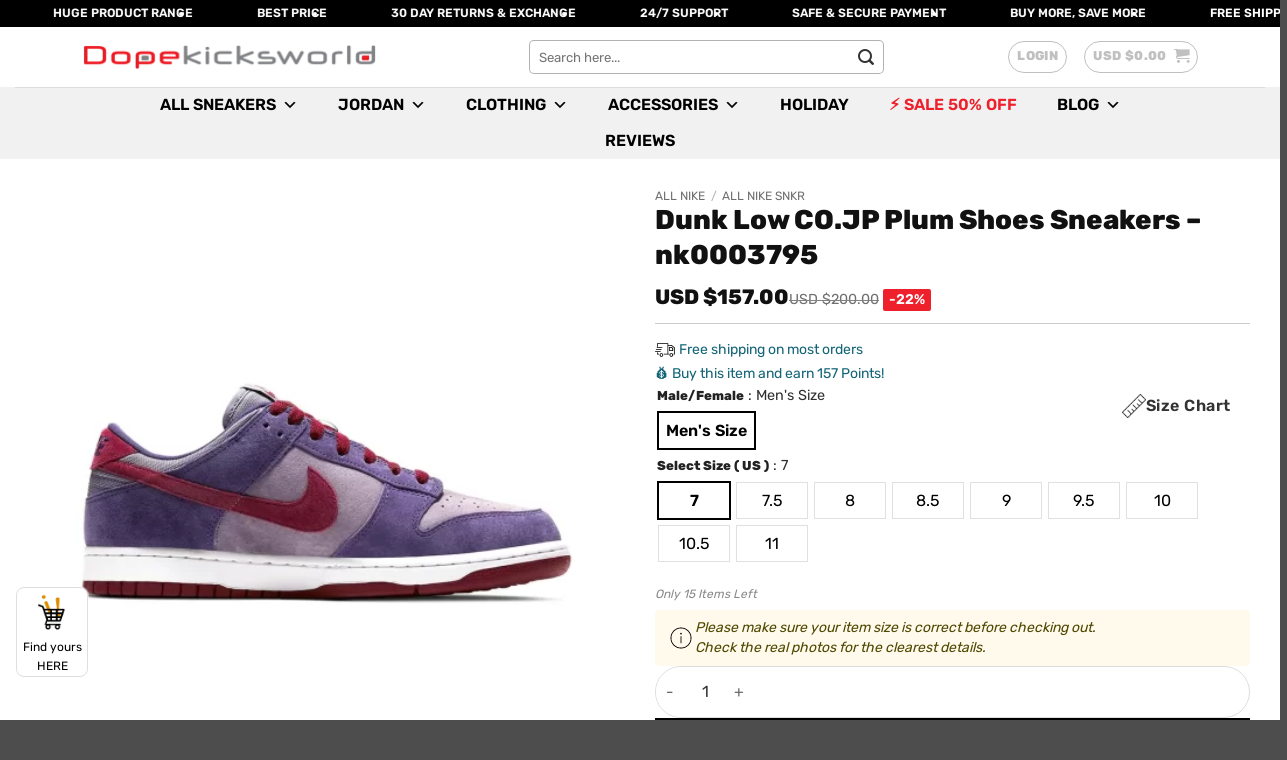

--- FILE ---
content_type: text/html; charset=UTF-8
request_url: https://dopekicksworld.com/product/dunk-low-co-jp-plum-shoes-sneakers-nk0003795/
body_size: 651870
content:
<!DOCTYPE html>
<html lang="en-US" prefix="og: https://ogp.me/ns#" class="loading-site no-js">
<head>
	<meta charset="UTF-8" />
	<link rel="profile" href="http://gmpg.org/xfn/11" />
	<link rel="pingback" href="https://dopekicksworld.com/xmlrpc.php" />

					<script>document.documentElement.className = document.documentElement.className + ' yes-js js_active js'</script>
			<script>(function(html){html.className = html.className.replace(/\bno-js\b/,'js')})(document.documentElement);</script>
<meta name="viewport" content="width=device-width, initial-scale=1" />
<!-- Google Tag Manager by PYS -->
    <script data-cfasync="false" data-pagespeed-no-defer>
	    window.dataLayerPYS = window.dataLayerPYS || [];
	</script>
<!-- End Google Tag Manager by PYS -->
<!-- Search Engine Optimization by Rank Math - https://rankmath.com/ -->
<title>Dunk Low CO.JP Plum Shoes Sneakers - nk0003795 - Dopekicksworld</title>
<meta name="description" content="Style: CU1726-500"/>
<meta name="robots" content="index, follow, max-snippet:-1, max-video-preview:-1, max-image-preview:large"/>
<link rel="canonical" href="https://dopekicksworld.com/product/dunk-low-co-jp-plum-shoes-sneakers-nk0003795/" />
<meta property="og:locale" content="en_US" />
<meta property="og:type" content="product" />
<meta property="og:title" content="Dunk Low CO.JP Plum Shoes Sneakers - nk0003795 - Dopekicksworld" />
<meta property="og:description" content="Style: CU1726-500" />
<meta property="og:url" content="https://dopekicksworld.com/product/dunk-low-co-jp-plum-shoes-sneakers-nk0003795/" />
<meta property="og:site_name" content="Dopekicksworld" />
<meta property="og:updated_time" content="2026-01-08T17:25:23-08:00" />
<meta property="og:image" content="https://dopekicksworld.com/wp-content/uploads/2024/01/26_34_11zon.webp" />
<meta property="og:image:secure_url" content="https://dopekicksworld.com/wp-content/uploads/2024/01/26_34_11zon.webp" />
<meta property="og:image:width" content="1080" />
<meta property="og:image:height" content="1080" />
<meta property="og:image:alt" content="Dunk Low CO.JP Plum Shoes Sneakers &#8211; nk0003795" />
<meta property="og:image:type" content="image/webp" />
<meta property="product:availability" content="instock" />
<meta name="twitter:card" content="summary_large_image" />
<meta name="twitter:title" content="Dunk Low CO.JP Plum Shoes Sneakers - nk0003795 - Dopekicksworld" />
<meta name="twitter:description" content="Style: CU1726-500" />
<meta name="twitter:image" content="https://dopekicksworld.com/wp-content/uploads/2024/01/26_34_11zon.webp" />
<meta name="twitter:label1" content="Price" />
<meta name="twitter:data1" content="USD $157.00" />
<meta name="twitter:label2" content="Availability" />
<meta name="twitter:data2" content="In stock" />
<script type="application/ld+json" class="rank-math-schema">{"@context":"https://schema.org","@graph":[{"@type":"Organization","@id":"https://dopekicksworld.com/#organization","name":"Dopekicksworld"},{"@type":"WebSite","@id":"https://dopekicksworld.com/#website","url":"https://dopekicksworld.com","name":"Dopekicksworld","publisher":{"@id":"https://dopekicksworld.com/#organization"},"inLanguage":"en-US"},{"@type":"ImageObject","@id":"https://dopekicksworld.com/wp-content/uploads/2024/01/26_34_11zon.webp","url":"https://dopekicksworld.com/wp-content/uploads/2024/01/26_34_11zon.webp","width":"1080","height":"1080","inLanguage":"en-US"},{"@type":"ItemPage","@id":"https://dopekicksworld.com/product/dunk-low-co-jp-plum-shoes-sneakers-nk0003795/#webpage","url":"https://dopekicksworld.com/product/dunk-low-co-jp-plum-shoes-sneakers-nk0003795/","name":"Dunk Low CO.JP Plum Shoes Sneakers - nk0003795 - Dopekicksworld","datePublished":"2024-01-03T22:38:33-08:00","dateModified":"2026-01-08T17:25:23-08:00","isPartOf":{"@id":"https://dopekicksworld.com/#website"},"primaryImageOfPage":{"@id":"https://dopekicksworld.com/wp-content/uploads/2024/01/26_34_11zon.webp"},"inLanguage":"en-US"},{"@type":"Product","name":"Dunk Low CO.JP Plum Shoes Sneakers - nk0003795 - Dopekicksworld","description":"Style: CU1726-500","category":"All Sneakers","mainEntityOfPage":{"@id":"https://dopekicksworld.com/product/dunk-low-co-jp-plum-shoes-sneakers-nk0003795/#webpage"},"image":[{"@type":"ImageObject","url":"https://dopekicksworld.com/wp-content/uploads/2024/01/26_34_11zon.webp","height":"1080","width":"1080"},{"@type":"ImageObject","url":"https://dopekicksworld.com/wp-content/uploads/2024/01/27_35_11zon.webp","height":"1080","width":"1080"},{"@type":"ImageObject","url":"https://dopekicksworld.com/wp-content/uploads/2024/01/31_39_11zon.webp","height":"1080","width":"1080"},{"@type":"ImageObject","url":"https://dopekicksworld.com/wp-content/uploads/2024/01/29_37_11zon.webp","height":"1080","width":"1080"},{"@type":"ImageObject","url":"https://dopekicksworld.com/wp-content/uploads/2024/01/28_36_11zon.webp","height":"1080","width":"1080"},{"@type":"ImageObject","url":"https://dopekicksworld.com/wp-content/uploads/2024/01/30_38_11zon.webp","height":"1080","width":"1080"}],"offers":{"@type":"Offer","price":"157.00","priceValidUntil":"2027-12-31","priceCurrency":"USD","availability":"http://schema.org/InStock","seller":{"@type":"Organization","@id":"https://dopekicksworld.com/","name":"Dopekicksworld","url":"https://dopekicksworld.com","logo":""},"url":"https://dopekicksworld.com/product/dunk-low-co-jp-plum-shoes-sneakers-nk0003795/"},"@id":"https://dopekicksworld.com/product/dunk-low-co-jp-plum-shoes-sneakers-nk0003795/#richSnippet"}]}</script>
<!-- /Rank Math WordPress SEO plugin -->

<script type='application/javascript' id='pys-version-script'>console.log('PixelYourSite PRO version 12.4.0');</script>
<link rel='dns-prefetch' href='//omnisnippet1.com' />
<link rel='dns-prefetch' href='//www.google.com' />
<link rel='dns-prefetch' href='//cdn.jsdelivr.net' />
<link rel='dns-prefetch' href='//fonts.googleapis.com' />
<link rel='prefetch' href='https://dopekicksworld.com/wp-content/themes/flatsome/assets/js/flatsome.js?ver=e2eddd6c228105dac048' />
<link rel='prefetch' href='https://dopekicksworld.com/wp-content/themes/flatsome/assets/js/chunk.slider.js?ver=3.20.4' />
<link rel='prefetch' href='https://dopekicksworld.com/wp-content/themes/flatsome/assets/js/chunk.popups.js?ver=3.20.4' />
<link rel='prefetch' href='https://dopekicksworld.com/wp-content/themes/flatsome/assets/js/chunk.tooltips.js?ver=3.20.4' />
<link rel='prefetch' href='https://dopekicksworld.com/wp-content/themes/flatsome/assets/js/woocommerce.js?ver=1c9be63d628ff7c3ff4c' />
<link rel="alternate" type="application/rss+xml" title="Dopekicksworld &raquo; Feed" href="https://dopekicksworld.com/feed/" />
<link rel="alternate" type="application/rss+xml" title="Dopekicksworld &raquo; Comments Feed" href="https://dopekicksworld.com/comments/feed/" />
<link rel="alternate" type="application/rss+xml" title="Dopekicksworld &raquo; Dunk Low CO.JP Plum Shoes Sneakers &#8211; nk0003795 Comments Feed" href="https://dopekicksworld.com/product/dunk-low-co-jp-plum-shoes-sneakers-nk0003795/feed/" />
<link rel="alternate" title="oEmbed (JSON)" type="application/json+oembed" href="https://dopekicksworld.com/wp-json/oembed/1.0/embed?url=https%3A%2F%2Fdopekicksworld.com%2Fproduct%2Fdunk-low-co-jp-plum-shoes-sneakers-nk0003795%2F" />
<link rel="alternate" title="oEmbed (XML)" type="text/xml+oembed" href="https://dopekicksworld.com/wp-json/oembed/1.0/embed?url=https%3A%2F%2Fdopekicksworld.com%2Fproduct%2Fdunk-low-co-jp-plum-shoes-sneakers-nk0003795%2F&#038;format=xml" />
<style id='wp-img-auto-sizes-contain-inline-css' type='text/css'>
img:is([sizes=auto i],[sizes^="auto," i]){contain-intrinsic-size:3000px 1500px}
/*# sourceURL=wp-img-auto-sizes-contain-inline-css */
</style>
<link rel='stylesheet' id='omnisend-woocommerce-checkout-block-checkout-newsletter-subscription-block-css' href='https://dopekicksworld.com/wp-content/plugins/omnisend-connect/includes/blocks/build/omnisend-checkout-block.css?ver=0.1.1' type='text/css' media='all' />
<style id='wp-block-heading-inline-css' type='text/css'>
h1:where(.wp-block-heading).has-background,h2:where(.wp-block-heading).has-background,h3:where(.wp-block-heading).has-background,h4:where(.wp-block-heading).has-background,h5:where(.wp-block-heading).has-background,h6:where(.wp-block-heading).has-background{padding:1.25em 2.375em}h1.has-text-align-left[style*=writing-mode]:where([style*=vertical-lr]),h1.has-text-align-right[style*=writing-mode]:where([style*=vertical-rl]),h2.has-text-align-left[style*=writing-mode]:where([style*=vertical-lr]),h2.has-text-align-right[style*=writing-mode]:where([style*=vertical-rl]),h3.has-text-align-left[style*=writing-mode]:where([style*=vertical-lr]),h3.has-text-align-right[style*=writing-mode]:where([style*=vertical-rl]),h4.has-text-align-left[style*=writing-mode]:where([style*=vertical-lr]),h4.has-text-align-right[style*=writing-mode]:where([style*=vertical-rl]),h5.has-text-align-left[style*=writing-mode]:where([style*=vertical-lr]),h5.has-text-align-right[style*=writing-mode]:where([style*=vertical-rl]),h6.has-text-align-left[style*=writing-mode]:where([style*=vertical-lr]),h6.has-text-align-right[style*=writing-mode]:where([style*=vertical-rl]){rotate:180deg}
/*# sourceURL=https://dopekicksworld.com/wp-includes/blocks/heading/style.min.css */
</style>
<style id='wp-block-paragraph-inline-css' type='text/css'>
.is-small-text{font-size:.875em}.is-regular-text{font-size:1em}.is-large-text{font-size:2.25em}.is-larger-text{font-size:3em}.has-drop-cap:not(:focus):first-letter{float:left;font-size:8.4em;font-style:normal;font-weight:100;line-height:.68;margin:.05em .1em 0 0;text-transform:uppercase}body.rtl .has-drop-cap:not(:focus):first-letter{float:none;margin-left:.1em}p.has-drop-cap.has-background{overflow:hidden}:root :where(p.has-background){padding:1.25em 2.375em}:where(p.has-text-color:not(.has-link-color)) a{color:inherit}p.has-text-align-left[style*="writing-mode:vertical-lr"],p.has-text-align-right[style*="writing-mode:vertical-rl"]{rotate:180deg}
/*# sourceURL=https://dopekicksworld.com/wp-includes/blocks/paragraph/style.min.css */
</style>
<link rel='stylesheet' id='cartboss-css' href='https://dopekicksworld.com/wp-content/plugins/cartboss/public/css/cartboss-public.css?ver=4.2.1' type='text/css' media='all' />
<style id='wp-emoji-styles-inline-css' type='text/css'>

	img.wp-smiley, img.emoji {
		display: inline !important;
		border: none !important;
		box-shadow: none !important;
		height: 1em !important;
		width: 1em !important;
		margin: 0 0.07em !important;
		vertical-align: -0.1em !important;
		background: none !important;
		padding: 0 !important;
	}
/*# sourceURL=wp-emoji-styles-inline-css */
</style>
<style id='wp-block-library-inline-css' type='text/css'>
:root{--wp-block-synced-color:#7a00df;--wp-block-synced-color--rgb:122,0,223;--wp-bound-block-color:var(--wp-block-synced-color);--wp-editor-canvas-background:#ddd;--wp-admin-theme-color:#007cba;--wp-admin-theme-color--rgb:0,124,186;--wp-admin-theme-color-darker-10:#006ba1;--wp-admin-theme-color-darker-10--rgb:0,107,160.5;--wp-admin-theme-color-darker-20:#005a87;--wp-admin-theme-color-darker-20--rgb:0,90,135;--wp-admin-border-width-focus:2px}@media (min-resolution:192dpi){:root{--wp-admin-border-width-focus:1.5px}}.wp-element-button{cursor:pointer}:root .has-very-light-gray-background-color{background-color:#eee}:root .has-very-dark-gray-background-color{background-color:#313131}:root .has-very-light-gray-color{color:#eee}:root .has-very-dark-gray-color{color:#313131}:root .has-vivid-green-cyan-to-vivid-cyan-blue-gradient-background{background:linear-gradient(135deg,#00d084,#0693e3)}:root .has-purple-crush-gradient-background{background:linear-gradient(135deg,#34e2e4,#4721fb 50%,#ab1dfe)}:root .has-hazy-dawn-gradient-background{background:linear-gradient(135deg,#faaca8,#dad0ec)}:root .has-subdued-olive-gradient-background{background:linear-gradient(135deg,#fafae1,#67a671)}:root .has-atomic-cream-gradient-background{background:linear-gradient(135deg,#fdd79a,#004a59)}:root .has-nightshade-gradient-background{background:linear-gradient(135deg,#330968,#31cdcf)}:root .has-midnight-gradient-background{background:linear-gradient(135deg,#020381,#2874fc)}:root{--wp--preset--font-size--normal:16px;--wp--preset--font-size--huge:42px}.has-regular-font-size{font-size:1em}.has-larger-font-size{font-size:2.625em}.has-normal-font-size{font-size:var(--wp--preset--font-size--normal)}.has-huge-font-size{font-size:var(--wp--preset--font-size--huge)}.has-text-align-center{text-align:center}.has-text-align-left{text-align:left}.has-text-align-right{text-align:right}.has-fit-text{white-space:nowrap!important}#end-resizable-editor-section{display:none}.aligncenter{clear:both}.items-justified-left{justify-content:flex-start}.items-justified-center{justify-content:center}.items-justified-right{justify-content:flex-end}.items-justified-space-between{justify-content:space-between}.screen-reader-text{border:0;clip-path:inset(50%);height:1px;margin:-1px;overflow:hidden;padding:0;position:absolute;width:1px;word-wrap:normal!important}.screen-reader-text:focus{background-color:#ddd;clip-path:none;color:#444;display:block;font-size:1em;height:auto;left:5px;line-height:normal;padding:15px 23px 14px;text-decoration:none;top:5px;width:auto;z-index:100000}html :where(.has-border-color){border-style:solid}html :where([style*=border-top-color]){border-top-style:solid}html :where([style*=border-right-color]){border-right-style:solid}html :where([style*=border-bottom-color]){border-bottom-style:solid}html :where([style*=border-left-color]){border-left-style:solid}html :where([style*=border-width]){border-style:solid}html :where([style*=border-top-width]){border-top-style:solid}html :where([style*=border-right-width]){border-right-style:solid}html :where([style*=border-bottom-width]){border-bottom-style:solid}html :where([style*=border-left-width]){border-left-style:solid}html :where(img[class*=wp-image-]){height:auto;max-width:100%}:where(figure){margin:0 0 1em}html :where(.is-position-sticky){--wp-admin--admin-bar--position-offset:var(--wp-admin--admin-bar--height,0px)}@media screen and (max-width:600px){html :where(.is-position-sticky){--wp-admin--admin-bar--position-offset:0px}}

/*# sourceURL=wp-block-library-inline-css */
</style><link rel='stylesheet' id='wc-blocks-style-css' href='https://dopekicksworld.com/wp-content/plugins/woocommerce/assets/client/blocks/wc-blocks.css?ver=wc-10.4.3' type='text/css' media='all' />
<link rel='stylesheet' id='cr-badges-css-css' href='https://dopekicksworld.com/wp-content/plugins/customer-reviews-woocommerce/css/badges.css?ver=5.98.0' type='text/css' media='all' />
<link rel='stylesheet' id='jquery-selectBox-css' href='https://dopekicksworld.com/wp-content/plugins/yith-woocommerce-wishlist/assets/css/jquery.selectBox.css?ver=1.2.0' type='text/css' media='all' />
<link rel='stylesheet' id='woocommerce_prettyPhoto_css-css' href='//dopekicksworld.com/wp-content/plugins/woocommerce/assets/css/prettyPhoto.css?ver=3.1.6' type='text/css' media='all' />
<link rel='stylesheet' id='yith-wcwl-main-css' href='https://dopekicksworld.com/wp-content/plugins/yith-woocommerce-wishlist/assets/css/style.css?ver=4.12.0' type='text/css' media='all' />
<style id='yith-wcwl-main-inline-css' type='text/css'>
 :root { --rounded-corners-radius: 16px; --add-to-cart-rounded-corners-radius: 16px; --color-headers-background: #F4F4F4; --feedback-duration: 3s } 
/*# sourceURL=yith-wcwl-main-inline-css */
</style>
<style id='global-styles-inline-css' type='text/css'>
:root{--wp--preset--aspect-ratio--square: 1;--wp--preset--aspect-ratio--4-3: 4/3;--wp--preset--aspect-ratio--3-4: 3/4;--wp--preset--aspect-ratio--3-2: 3/2;--wp--preset--aspect-ratio--2-3: 2/3;--wp--preset--aspect-ratio--16-9: 16/9;--wp--preset--aspect-ratio--9-16: 9/16;--wp--preset--color--black: #000000;--wp--preset--color--cyan-bluish-gray: #abb8c3;--wp--preset--color--white: #ffffff;--wp--preset--color--pale-pink: #f78da7;--wp--preset--color--vivid-red: #cf2e2e;--wp--preset--color--luminous-vivid-orange: #ff6900;--wp--preset--color--luminous-vivid-amber: #fcb900;--wp--preset--color--light-green-cyan: #7bdcb5;--wp--preset--color--vivid-green-cyan: #00d084;--wp--preset--color--pale-cyan-blue: #8ed1fc;--wp--preset--color--vivid-cyan-blue: #0693e3;--wp--preset--color--vivid-purple: #9b51e0;--wp--preset--color--primary: #ee202c;--wp--preset--color--secondary: #000000;--wp--preset--color--success: #627D47;--wp--preset--color--alert: #b20000;--wp--preset--gradient--vivid-cyan-blue-to-vivid-purple: linear-gradient(135deg,rgb(6,147,227) 0%,rgb(155,81,224) 100%);--wp--preset--gradient--light-green-cyan-to-vivid-green-cyan: linear-gradient(135deg,rgb(122,220,180) 0%,rgb(0,208,130) 100%);--wp--preset--gradient--luminous-vivid-amber-to-luminous-vivid-orange: linear-gradient(135deg,rgb(252,185,0) 0%,rgb(255,105,0) 100%);--wp--preset--gradient--luminous-vivid-orange-to-vivid-red: linear-gradient(135deg,rgb(255,105,0) 0%,rgb(207,46,46) 100%);--wp--preset--gradient--very-light-gray-to-cyan-bluish-gray: linear-gradient(135deg,rgb(238,238,238) 0%,rgb(169,184,195) 100%);--wp--preset--gradient--cool-to-warm-spectrum: linear-gradient(135deg,rgb(74,234,220) 0%,rgb(151,120,209) 20%,rgb(207,42,186) 40%,rgb(238,44,130) 60%,rgb(251,105,98) 80%,rgb(254,248,76) 100%);--wp--preset--gradient--blush-light-purple: linear-gradient(135deg,rgb(255,206,236) 0%,rgb(152,150,240) 100%);--wp--preset--gradient--blush-bordeaux: linear-gradient(135deg,rgb(254,205,165) 0%,rgb(254,45,45) 50%,rgb(107,0,62) 100%);--wp--preset--gradient--luminous-dusk: linear-gradient(135deg,rgb(255,203,112) 0%,rgb(199,81,192) 50%,rgb(65,88,208) 100%);--wp--preset--gradient--pale-ocean: linear-gradient(135deg,rgb(255,245,203) 0%,rgb(182,227,212) 50%,rgb(51,167,181) 100%);--wp--preset--gradient--electric-grass: linear-gradient(135deg,rgb(202,248,128) 0%,rgb(113,206,126) 100%);--wp--preset--gradient--midnight: linear-gradient(135deg,rgb(2,3,129) 0%,rgb(40,116,252) 100%);--wp--preset--font-size--small: 13px;--wp--preset--font-size--medium: 20px;--wp--preset--font-size--large: 36px;--wp--preset--font-size--x-large: 42px;--wp--preset--spacing--20: 0.44rem;--wp--preset--spacing--30: 0.67rem;--wp--preset--spacing--40: 1rem;--wp--preset--spacing--50: 1.5rem;--wp--preset--spacing--60: 2.25rem;--wp--preset--spacing--70: 3.38rem;--wp--preset--spacing--80: 5.06rem;--wp--preset--shadow--natural: 6px 6px 9px rgba(0, 0, 0, 0.2);--wp--preset--shadow--deep: 12px 12px 50px rgba(0, 0, 0, 0.4);--wp--preset--shadow--sharp: 6px 6px 0px rgba(0, 0, 0, 0.2);--wp--preset--shadow--outlined: 6px 6px 0px -3px rgb(255, 255, 255), 6px 6px rgb(0, 0, 0);--wp--preset--shadow--crisp: 6px 6px 0px rgb(0, 0, 0);}:where(body) { margin: 0; }.wp-site-blocks > .alignleft { float: left; margin-right: 2em; }.wp-site-blocks > .alignright { float: right; margin-left: 2em; }.wp-site-blocks > .aligncenter { justify-content: center; margin-left: auto; margin-right: auto; }:where(.is-layout-flex){gap: 0.5em;}:where(.is-layout-grid){gap: 0.5em;}.is-layout-flow > .alignleft{float: left;margin-inline-start: 0;margin-inline-end: 2em;}.is-layout-flow > .alignright{float: right;margin-inline-start: 2em;margin-inline-end: 0;}.is-layout-flow > .aligncenter{margin-left: auto !important;margin-right: auto !important;}.is-layout-constrained > .alignleft{float: left;margin-inline-start: 0;margin-inline-end: 2em;}.is-layout-constrained > .alignright{float: right;margin-inline-start: 2em;margin-inline-end: 0;}.is-layout-constrained > .aligncenter{margin-left: auto !important;margin-right: auto !important;}.is-layout-constrained > :where(:not(.alignleft):not(.alignright):not(.alignfull)){margin-left: auto !important;margin-right: auto !important;}body .is-layout-flex{display: flex;}.is-layout-flex{flex-wrap: wrap;align-items: center;}.is-layout-flex > :is(*, div){margin: 0;}body .is-layout-grid{display: grid;}.is-layout-grid > :is(*, div){margin: 0;}body{padding-top: 0px;padding-right: 0px;padding-bottom: 0px;padding-left: 0px;}a:where(:not(.wp-element-button)){text-decoration: none;}:root :where(.wp-element-button, .wp-block-button__link){background-color: #32373c;border-width: 0;color: #fff;font-family: inherit;font-size: inherit;font-style: inherit;font-weight: inherit;letter-spacing: inherit;line-height: inherit;padding-top: calc(0.667em + 2px);padding-right: calc(1.333em + 2px);padding-bottom: calc(0.667em + 2px);padding-left: calc(1.333em + 2px);text-decoration: none;text-transform: inherit;}.has-black-color{color: var(--wp--preset--color--black) !important;}.has-cyan-bluish-gray-color{color: var(--wp--preset--color--cyan-bluish-gray) !important;}.has-white-color{color: var(--wp--preset--color--white) !important;}.has-pale-pink-color{color: var(--wp--preset--color--pale-pink) !important;}.has-vivid-red-color{color: var(--wp--preset--color--vivid-red) !important;}.has-luminous-vivid-orange-color{color: var(--wp--preset--color--luminous-vivid-orange) !important;}.has-luminous-vivid-amber-color{color: var(--wp--preset--color--luminous-vivid-amber) !important;}.has-light-green-cyan-color{color: var(--wp--preset--color--light-green-cyan) !important;}.has-vivid-green-cyan-color{color: var(--wp--preset--color--vivid-green-cyan) !important;}.has-pale-cyan-blue-color{color: var(--wp--preset--color--pale-cyan-blue) !important;}.has-vivid-cyan-blue-color{color: var(--wp--preset--color--vivid-cyan-blue) !important;}.has-vivid-purple-color{color: var(--wp--preset--color--vivid-purple) !important;}.has-primary-color{color: var(--wp--preset--color--primary) !important;}.has-secondary-color{color: var(--wp--preset--color--secondary) !important;}.has-success-color{color: var(--wp--preset--color--success) !important;}.has-alert-color{color: var(--wp--preset--color--alert) !important;}.has-black-background-color{background-color: var(--wp--preset--color--black) !important;}.has-cyan-bluish-gray-background-color{background-color: var(--wp--preset--color--cyan-bluish-gray) !important;}.has-white-background-color{background-color: var(--wp--preset--color--white) !important;}.has-pale-pink-background-color{background-color: var(--wp--preset--color--pale-pink) !important;}.has-vivid-red-background-color{background-color: var(--wp--preset--color--vivid-red) !important;}.has-luminous-vivid-orange-background-color{background-color: var(--wp--preset--color--luminous-vivid-orange) !important;}.has-luminous-vivid-amber-background-color{background-color: var(--wp--preset--color--luminous-vivid-amber) !important;}.has-light-green-cyan-background-color{background-color: var(--wp--preset--color--light-green-cyan) !important;}.has-vivid-green-cyan-background-color{background-color: var(--wp--preset--color--vivid-green-cyan) !important;}.has-pale-cyan-blue-background-color{background-color: var(--wp--preset--color--pale-cyan-blue) !important;}.has-vivid-cyan-blue-background-color{background-color: var(--wp--preset--color--vivid-cyan-blue) !important;}.has-vivid-purple-background-color{background-color: var(--wp--preset--color--vivid-purple) !important;}.has-primary-background-color{background-color: var(--wp--preset--color--primary) !important;}.has-secondary-background-color{background-color: var(--wp--preset--color--secondary) !important;}.has-success-background-color{background-color: var(--wp--preset--color--success) !important;}.has-alert-background-color{background-color: var(--wp--preset--color--alert) !important;}.has-black-border-color{border-color: var(--wp--preset--color--black) !important;}.has-cyan-bluish-gray-border-color{border-color: var(--wp--preset--color--cyan-bluish-gray) !important;}.has-white-border-color{border-color: var(--wp--preset--color--white) !important;}.has-pale-pink-border-color{border-color: var(--wp--preset--color--pale-pink) !important;}.has-vivid-red-border-color{border-color: var(--wp--preset--color--vivid-red) !important;}.has-luminous-vivid-orange-border-color{border-color: var(--wp--preset--color--luminous-vivid-orange) !important;}.has-luminous-vivid-amber-border-color{border-color: var(--wp--preset--color--luminous-vivid-amber) !important;}.has-light-green-cyan-border-color{border-color: var(--wp--preset--color--light-green-cyan) !important;}.has-vivid-green-cyan-border-color{border-color: var(--wp--preset--color--vivid-green-cyan) !important;}.has-pale-cyan-blue-border-color{border-color: var(--wp--preset--color--pale-cyan-blue) !important;}.has-vivid-cyan-blue-border-color{border-color: var(--wp--preset--color--vivid-cyan-blue) !important;}.has-vivid-purple-border-color{border-color: var(--wp--preset--color--vivid-purple) !important;}.has-primary-border-color{border-color: var(--wp--preset--color--primary) !important;}.has-secondary-border-color{border-color: var(--wp--preset--color--secondary) !important;}.has-success-border-color{border-color: var(--wp--preset--color--success) !important;}.has-alert-border-color{border-color: var(--wp--preset--color--alert) !important;}.has-vivid-cyan-blue-to-vivid-purple-gradient-background{background: var(--wp--preset--gradient--vivid-cyan-blue-to-vivid-purple) !important;}.has-light-green-cyan-to-vivid-green-cyan-gradient-background{background: var(--wp--preset--gradient--light-green-cyan-to-vivid-green-cyan) !important;}.has-luminous-vivid-amber-to-luminous-vivid-orange-gradient-background{background: var(--wp--preset--gradient--luminous-vivid-amber-to-luminous-vivid-orange) !important;}.has-luminous-vivid-orange-to-vivid-red-gradient-background{background: var(--wp--preset--gradient--luminous-vivid-orange-to-vivid-red) !important;}.has-very-light-gray-to-cyan-bluish-gray-gradient-background{background: var(--wp--preset--gradient--very-light-gray-to-cyan-bluish-gray) !important;}.has-cool-to-warm-spectrum-gradient-background{background: var(--wp--preset--gradient--cool-to-warm-spectrum) !important;}.has-blush-light-purple-gradient-background{background: var(--wp--preset--gradient--blush-light-purple) !important;}.has-blush-bordeaux-gradient-background{background: var(--wp--preset--gradient--blush-bordeaux) !important;}.has-luminous-dusk-gradient-background{background: var(--wp--preset--gradient--luminous-dusk) !important;}.has-pale-ocean-gradient-background{background: var(--wp--preset--gradient--pale-ocean) !important;}.has-electric-grass-gradient-background{background: var(--wp--preset--gradient--electric-grass) !important;}.has-midnight-gradient-background{background: var(--wp--preset--gradient--midnight) !important;}.has-small-font-size{font-size: var(--wp--preset--font-size--small) !important;}.has-medium-font-size{font-size: var(--wp--preset--font-size--medium) !important;}.has-large-font-size{font-size: var(--wp--preset--font-size--large) !important;}.has-x-large-font-size{font-size: var(--wp--preset--font-size--x-large) !important;}
/*# sourceURL=global-styles-inline-css */
</style>

<link rel='stylesheet' id='cr-frontend-css-css' href='https://dopekicksworld.com/wp-content/plugins/customer-reviews-woocommerce/css/frontend.css?ver=5.98.0' type='text/css' media='all' />
<link rel='stylesheet' id='contact-form-7-css' href='https://dopekicksworld.com/wp-content/plugins/contact-form-7/includes/css/styles.css?ver=6.1.4' type='text/css' media='all' />
<link rel='stylesheet' id='photoswipe-css' href='https://dopekicksworld.com/wp-content/plugins/woocommerce/assets/css/photoswipe/photoswipe.min.css?ver=10.4.3' type='text/css' media='all' />
<link rel='stylesheet' id='photoswipe-default-skin-css' href='https://dopekicksworld.com/wp-content/plugins/woocommerce/assets/css/photoswipe/default-skin/default-skin.min.css?ver=10.4.3' type='text/css' media='all' />
<style id='woocommerce-inline-inline-css' type='text/css'>
.woocommerce form .form-row .required { visibility: visible; }
/*# sourceURL=woocommerce-inline-inline-css */
</style>
<link rel='stylesheet' id='wp-loyalty-rules-alertify-front-css' href='https://dopekicksworld.com/wp-content/plugins/wp-loyalty-rules/Assets/Admin/Css/alertify.min.css?ver=1.4.3' type='text/css' media='all' />
<link rel='stylesheet' id='wp-loyalty-rules-main-front-css' href='https://dopekicksworld.com/wp-content/plugins/wp-loyalty-rules/Assets/Site/Css/wlr-main.min.css?ver=1.4.3' type='text/css' media='all' />
<link rel='stylesheet' id='wp-loyalty-rules-wlr-font-css' href='https://dopekicksworld.com/wp-content/plugins/wp-loyalty-rules/Assets/Site/Css/wlr-fonts.min.css?ver=1.4.3' type='text/css' media='all' />
<link rel='stylesheet' id='wllp-point-based-level-site-css' href='https://dopekicksworld.com/wp-content/plugins/wllp-point-based-level/Assets/Site/Css/wllp-site.css?ver=1.0.2' type='text/css' media='all' />
<link rel='stylesheet' id='megamenu-css' href='https://dopekicksworld.com/wp-content/uploads/maxmegamenu/style.css?ver=bac252' type='text/css' media='all' />
<link rel='stylesheet' id='dashicons-css' href='https://dopekicksworld.com/wp-includes/css/dashicons.min.css?ver=6.9' type='text/css' media='all' />
<style id='dashicons-inline-css' type='text/css'>
[data-font="Dashicons"]:before {font-family: 'Dashicons' !important;content: attr(data-icon) !important;speak: none !important;font-weight: normal !important;font-variant: normal !important;text-transform: none !important;line-height: 1 !important;font-style: normal !important;-webkit-font-smoothing: antialiased !important;-moz-osx-font-smoothing: grayscale !important;}
/*# sourceURL=dashicons-inline-css */
</style>
<link rel='stylesheet' id='woo-variation-swatches-css' href='https://dopekicksworld.com/wp-content/plugins/woo-variation-swatches/assets/css/frontend.min.css?ver=1762853234' type='text/css' media='all' />
<style id='woo-variation-swatches-inline-css' type='text/css'>
:root {
--wvs-tick:url("data:image/svg+xml;utf8,%3Csvg filter='drop-shadow(0px 0px 2px rgb(0 0 0 / .8))' xmlns='http://www.w3.org/2000/svg'  viewBox='0 0 30 30'%3E%3Cpath fill='none' stroke='%23ffffff' stroke-linecap='round' stroke-linejoin='round' stroke-width='4' d='M4 16L11 23 27 7'/%3E%3C/svg%3E");

--wvs-cross:url("data:image/svg+xml;utf8,%3Csvg filter='drop-shadow(0px 0px 5px rgb(255 255 255 / .6))' xmlns='http://www.w3.org/2000/svg' width='72px' height='72px' viewBox='0 0 24 24'%3E%3Cpath fill='none' stroke='%23848484' stroke-linecap='round' stroke-width='0.6' d='M5 5L19 19M19 5L5 19'/%3E%3C/svg%3E");
--wvs-position:flex-start;
--wvs-single-product-large-item-width:40px;
--wvs-single-product-large-item-height:40px;
--wvs-single-product-large-item-font-size:16px;
--wvs-single-product-item-width:70px;
--wvs-single-product-item-height:35px;
--wvs-single-product-item-font-size:16px;
--wvs-archive-product-item-width:30px;
--wvs-archive-product-item-height:30px;
--wvs-archive-product-item-font-size:16px;
--wvs-tooltip-background-color:#333333;
--wvs-tooltip-text-color:#FFFFFF;
--wvs-item-box-shadow:0 0 0 1px #a8a8a8;
--wvs-item-background-color:#FFFFFF;
--wvs-item-text-color:#000000;
--wvs-hover-item-box-shadow:0 0 0 3px #DDDDDD;
--wvs-hover-item-background-color:#FFFFFF;
--wvs-hover-item-text-color:#000000;
--wvs-selected-item-box-shadow:0 0 0 2px #000000;
--wvs-selected-item-background-color:#FFFFFF;
--wvs-selected-item-text-color:#000000}
/*# sourceURL=woo-variation-swatches-inline-css */
</style>
<link rel='stylesheet' id='se_styles-css' href='https://dopekicksworld.com/wp-content/plugins/smart-search-for-woocommerce/assets/css/se-styles.css?ver=1.0.18' type='text/css' media='' />
<link rel='stylesheet' id='swiper-style-css' href='https://cdn.jsdelivr.net/npm/swiper@11/swiper-bundle.min.css?ver=6.9' type='text/css' media='all' />
<link rel='stylesheet' id='google-font-teko-css' href='https://fonts.googleapis.com/css2?family=Teko:wght@300;400;500;600;700&#038;display=swap' type='text/css' media='all' />
<link rel='stylesheet' id='flatsome-woocommerce-wishlist-css' href='https://dopekicksworld.com/wp-content/themes/flatsome/inc/integrations/wc-yith-wishlist/wishlist.css?ver=3.20.4' type='text/css' media='all' />
<link rel='stylesheet' id='firebox-animations-css' href='https://dopekicksworld.com/wp-content/plugins/firebox/media/public/css/vendor/animate.min.css?ver=3.1.4' type='text/css' media='all' />
<link rel='stylesheet' id='firebox-css' href='https://dopekicksworld.com/wp-content/plugins/firebox/media/public/css/firebox.css?ver=3.1.4' type='text/css' media='all' />
<style id='firebox-inline-css' type='text/css'>
.fb-672527.fb-inst { padding:30px 0 0 0; }.fb-672527 .fb-dialog { color:rgba(51, 51, 51, 1);animation-duration:0.2s;background:rgba(255, 255, 255, 1); width:420px; height:auto; padding:20px; border-radius:16px; font-size:16px; }.fb-672527 .fb-close { color:rgb(0, 0, 0, 0.95); }.fb-672527 .fb-close:hover { color:#000000 !important; }.fb-672527.fb-floating-button { padding:30px 0 0 0; }@media only screen and (max-width: 991px) { .fb-672527 .fb-dialog { width:360px; height:auto; border-radius:2px; } }@media only screen and (max-width: 575px) { .fb-672527.fb-inst { padding:30px 24px 24px 24px; }.fb-672527 .fb-dialog { width:360px; height:auto; border-radius:2px; }.fb-672527.fb-floating-button { padding:30px 24px 24px 24px; } }
/*# sourceURL=firebox-inline-css */
</style>
<link rel='stylesheet' id='woo_discount_pro_style-css' href='https://dopekicksworld.com/wp-content/plugins/woo-discount-rules-pro/Assets/Css/awdr_style.css?ver=2.6.13' type='text/css' media='all' />
<link rel='stylesheet' id='flatsome-main-css' href='https://dopekicksworld.com/wp-content/themes/flatsome/assets/css/flatsome.css?ver=3.20.4' type='text/css' media='all' />
<style id='flatsome-main-inline-css' type='text/css'>
@font-face {
				font-family: "fl-icons";
				font-display: block;
				src: url(https://dopekicksworld.com/wp-content/themes/flatsome/assets/css/icons/fl-icons.eot?v=3.20.4);
				src:
					url(https://dopekicksworld.com/wp-content/themes/flatsome/assets/css/icons/fl-icons.eot#iefix?v=3.20.4) format("embedded-opentype"),
					url(https://dopekicksworld.com/wp-content/themes/flatsome/assets/css/icons/fl-icons.woff2?v=3.20.4) format("woff2"),
					url(https://dopekicksworld.com/wp-content/themes/flatsome/assets/css/icons/fl-icons.ttf?v=3.20.4) format("truetype"),
					url(https://dopekicksworld.com/wp-content/themes/flatsome/assets/css/icons/fl-icons.woff?v=3.20.4) format("woff"),
					url(https://dopekicksworld.com/wp-content/themes/flatsome/assets/css/icons/fl-icons.svg?v=3.20.4#fl-icons) format("svg");
			}
/*# sourceURL=flatsome-main-inline-css */
</style>
<link rel='stylesheet' id='flatsome-shop-css' href='https://dopekicksworld.com/wp-content/themes/flatsome/assets/css/flatsome-shop.css?ver=3.20.4' type='text/css' media='all' />
<link rel='stylesheet' id='flatsome-style-css' href='https://dopekicksworld.com/wp-content/themes/flatsome-child/style.css?ver=3.0' type='text/css' media='all' />
<link rel='stylesheet' id='cuw_template-css' href='https://dopekicksworld.com/wp-content/plugins/checkout-upsell-and-order-bumps/assets/css/template.css?ver=2.2.3' type='text/css' media='all' />
<link rel='stylesheet' id='cuw_frontend-css' href='https://dopekicksworld.com/wp-content/plugins/checkout-upsell-and-order-bumps/assets/css/frontend.css?ver=2.2.3' type='text/css' media='all' />
<script type="text/javascript" src="https://dopekicksworld.com/wp-includes/js/dist/hooks.min.js?ver=dd5603f07f9220ed27f1" id="wp-hooks-js"></script>
<script type="text/javascript" id="jquery-core-js-extra">
/* <![CDATA[ */
var pysTikTokRest = {"restApiUrl":"https://dopekicksworld.com/wp-json/pys-tiktok/v1/event","debug":""};
var pysFacebookRest = {"restApiUrl":"https://dopekicksworld.com/wp-json/pys-facebook/v1/event","debug":""};
//# sourceURL=jquery-core-js-extra
/* ]]> */
</script>
<script type="text/javascript" src="https://dopekicksworld.com/wp-includes/js/jquery/jquery.min.js?ver=3.7.1" id="jquery-core-js"></script>
<script type="text/javascript" src="https://dopekicksworld.com/wp-content/plugins/add-coupon-by-link-for-woocommerce/public/js/add-coupon-by-link-woocommerce-public.js?ver=1.2.29" id="add-coupon-by-link-woocommerce-js"></script>
<script type="text/javascript" src="https://dopekicksworld.com/wp-content/plugins/recaptcha-woo/js/rcfwc.js?ver=1.0" id="rcfwc-js-js" defer="defer" data-wp-strategy="defer"></script>
<script type="text/javascript" src="https://www.google.com/recaptcha/api.js?hl=en_US" id="recaptcha-js" defer="defer" data-wp-strategy="defer"></script>
<script type="text/javascript" src="https://dopekicksworld.com/wp-content/plugins/woocommerce/assets/js/jquery-blockui/jquery.blockUI.min.js?ver=2.7.0-wc.10.4.3" id="wc-jquery-blockui-js" data-wp-strategy="defer"></script>
<script type="text/javascript" id="wc-add-to-cart-js-extra">
/* <![CDATA[ */
var wc_add_to_cart_params = {"ajax_url":"/wp-admin/admin-ajax.php","wc_ajax_url":"/?wc-ajax=%%endpoint%%","i18n_view_cart":"View cart","cart_url":"https://dopekicksworld.com/cart/","is_cart":"","cart_redirect_after_add":"yes"};
//# sourceURL=wc-add-to-cart-js-extra
/* ]]> */
</script>
<script type="text/javascript" src="https://dopekicksworld.com/wp-content/plugins/woocommerce/assets/js/frontend/add-to-cart.min.js?ver=10.4.3" id="wc-add-to-cart-js" defer="defer" data-wp-strategy="defer"></script>
<script type="text/javascript" src="https://dopekicksworld.com/wp-content/plugins/woocommerce/assets/js/photoswipe/photoswipe.min.js?ver=4.1.1-wc.10.4.3" id="wc-photoswipe-js" defer="defer" data-wp-strategy="defer"></script>
<script type="text/javascript" src="https://dopekicksworld.com/wp-content/plugins/woocommerce/assets/js/photoswipe/photoswipe-ui-default.min.js?ver=4.1.1-wc.10.4.3" id="wc-photoswipe-ui-default-js" defer="defer" data-wp-strategy="defer"></script>
<script type="text/javascript" id="wc-single-product-js-extra">
/* <![CDATA[ */
var wc_single_product_params = {"i18n_required_rating_text":"Please select a rating","i18n_rating_options":["1 of 5 stars","2 of 5 stars","3 of 5 stars","4 of 5 stars","5 of 5 stars"],"i18n_product_gallery_trigger_text":"View full-screen image gallery","review_rating_required":"yes","flexslider":{"rtl":false,"animation":"slide","smoothHeight":true,"directionNav":false,"controlNav":"thumbnails","slideshow":false,"animationSpeed":500,"animationLoop":false,"allowOneSlide":false},"zoom_enabled":"","zoom_options":[],"photoswipe_enabled":"1","photoswipe_options":{"shareEl":false,"closeOnScroll":false,"history":false,"hideAnimationDuration":0,"showAnimationDuration":0},"flexslider_enabled":""};
//# sourceURL=wc-single-product-js-extra
/* ]]> */
</script>
<script type="text/javascript" src="https://dopekicksworld.com/wp-content/plugins/woocommerce/assets/js/frontend/single-product.min.js?ver=10.4.3" id="wc-single-product-js" defer="defer" data-wp-strategy="defer"></script>
<script type="text/javascript" src="https://dopekicksworld.com/wp-content/plugins/woocommerce/assets/js/js-cookie/js.cookie.min.js?ver=2.1.4-wc.10.4.3" id="wc-js-cookie-js" data-wp-strategy="defer"></script>
<script type="text/javascript" id="wc-cart-fragments-js-extra">
/* <![CDATA[ */
var wc_cart_fragments_params = {"ajax_url":"/wp-admin/admin-ajax.php","wc_ajax_url":"/?wc-ajax=%%endpoint%%","cart_hash_key":"wc_cart_hash_181f82ae7e78c50a9ccb050de487d403","fragment_name":"wc_fragments_181f82ae7e78c50a9ccb050de487d403","request_timeout":"5000"};
//# sourceURL=wc-cart-fragments-js-extra
/* ]]> */
</script>
<script type="text/javascript" src="https://dopekicksworld.com/wp-content/plugins/woocommerce/assets/js/frontend/cart-fragments.min.js?ver=10.4.3" id="wc-cart-fragments-js" defer="defer" data-wp-strategy="defer"></script>
<script type="text/javascript" id="wp-loyalty-rules-main-js-extra">
/* <![CDATA[ */
var wlr_localize_data = {"point_popup_message":"How much Points you would like to use","popup_ok":"Ok","popup_cancel":"Cancel","revoke_coupon_message":"Are you sure you want to return the Rewards ?","wlr_redeem_nonce":"ab6003c4b9","wlr_reward_nonce":"e5fc9ac628","apply_share_nonce":"61155b296b","revoke_coupon_nonce":"47a0aafd40","pagination_nonce":"4f6f45024f","enable_sent_email_nonce":"9be06eeadb","home_url":"https://dopekicksworld.com","ajax_url":"https://dopekicksworld.com/wp-admin/admin-ajax.php","admin_url":"https://dopekicksworld.com/wp-admin/","is_cart":"","is_checkout":"","plugin_url":"https://dopekicksworld.com/wp-content/plugins/wp-loyalty-rules/","is_pro":"1","is_allow_update_referral":"1","theme_color":"#ed1b24","followup_share_window_open":"1","social_share_window_open":"1","is_checkout_block":""};
//# sourceURL=wp-loyalty-rules-main-js-extra
/* ]]> */
</script>
<script type="text/javascript" src="https://dopekicksworld.com/wp-content/plugins/wp-loyalty-rules/Assets/Site/Js/wlr-main.min.js?ver=1.4.3&amp;t=1769727369" id="wp-loyalty-rules-main-js"></script>
<script type="text/javascript" id="pmw-js-extra">
/* <![CDATA[ */
var pmw = {"ajax_url":"https://dopekicksworld.com/wp-admin/admin-ajax.php","root":"https://dopekicksworld.com/wp-json/","nonce_wp_rest":"037e636339","nonce_ajax":"7df8838bfe"};
//# sourceURL=pmw-js-extra
/* ]]> */
</script>
<script type="text/javascript" src="https://dopekicksworld.com/wp-content/plugins/pixel-manager-pro-for-woocommerce/js/public/pro/pmw-public__premium_only.p1.min.js?ver=1.55.1" id="pmw-js"></script>
<script type="text/javascript" src="https://dopekicksworld.com/wp-content/plugins/pixelyoursite-pro/dist/scripts/jquery.bind-first-0.2.3.min.js" id="jquery-bind-first-js"></script>
<script type="text/javascript" src="https://dopekicksworld.com/wp-content/plugins/pixelyoursite-pro/dist/scripts/js.cookie-2.1.3.min.js?ver=2.1.3" id="js-cookie-pys-js"></script>
<script type="text/javascript" src="https://dopekicksworld.com/wp-content/plugins/pixelyoursite-pro/dist/scripts/sha256.js?ver=0.11.0" id="js-sha256-js"></script>
<script type="text/javascript" src="https://dopekicksworld.com/wp-content/plugins/pixelyoursite-pro/dist/scripts/tld.min.js?ver=2.3.1" id="js-tld-js"></script>
<script type="text/javascript" id="pys-js-extra">
/* <![CDATA[ */
var pysOptions = {"staticEvents":{"tiktok":{"woo_view_content":[{"delay":0,"type":"static","name":"ViewContent","event_id":"Q0TstXECS4Owt5z5UUbKMhqxTSxfw1FJdspd","pixelIds":["D3I9NOJC77UF12BA1H50"],"eventID":"63efbf23-848b-4151-bce1-08498afdbd99","params":{"quantity":1,"currency":"USD","content_name":"Dunk Low CO.JP Plum Shoes Sneakers - nk0003795","content_category":"All Sneakers, All Nike, Nike, Nike Dunk Low, Shop by Brand, All Nike SNKR, Men's Shoes","content_id":"548298","content_type":"product_group","value":"157"},"e_id":"woo_view_content","ids":[],"hasTimeWindow":false,"timeWindow":0,"woo_order":"","edd_order":""}]},"facebook":{"woo_view_content":[{"delay":0,"type":"static","name":"ViewContent","eventID":"63efbf23-848b-4151-bce1-08498afdbd99","pixelIds":["1139854350042977"],"params":{"content_ids":["548298"],"content_type":"product_group","tags":"Nike Dunk Low","value":"157","currency":"USD","contents":[{"id":"548298","quantity":1}],"product_price":"157","content_name":"Dunk Low CO.JP Plum Shoes Sneakers - nk0003795","category_name":"All Sneakers, All Nike, Nike, Nike Dunk Low, Shop by Brand, All Nike SNKR, Men's Shoes","page_title":"Dunk Low CO.JP Plum Shoes Sneakers - nk0003795","post_type":"product","post_id":548298,"plugin":"PixelYourSite","event_url":"dopekicksworld.com/product/dunk-low-co-jp-plum-shoes-sneakers-nk0003795/","user_role":"guest"},"e_id":"woo_view_content","ids":[],"hasTimeWindow":false,"timeWindow":0,"woo_order":"","edd_order":""}],"init_event":[{"delay":0,"type":"static","ajaxFire":false,"name":"PageView","eventID":"cf8d9881-1d2c-47ba-afe7-6de3f0250b1b","pixelIds":["1139854350042977"],"params":{"categories":"All Sneakers, All Nike, Nike, Nike Dunk Low, Shop by Brand, All Nike SNKR, Men's Shoes","tags":"Nike Dunk Low","page_title":"Dunk Low CO.JP Plum Shoes Sneakers - nk0003795","post_type":"product","post_id":548298,"plugin":"PixelYourSite","event_url":"dopekicksworld.com/product/dunk-low-co-jp-plum-shoes-sneakers-nk0003795/","user_role":"guest"},"e_id":"init_event","ids":[],"hasTimeWindow":false,"timeWindow":0,"woo_order":"","edd_order":""}]},"ga":{"woo_view_content":[{"delay":0,"type":"static","unify":true,"trackingIds":["G-X7J76KNCTJ","AW-16807894158"],"name":"view_item","eventID":"63efbf23-848b-4151-bce1-08498afdbd99","params":{"items":[{"item_id":"548298","item_name":"Dunk Low CO.JP Plum Shoes Sneakers - nk0003795","quantity":1,"price":"157","affiliation":"Dopekicksworld","item_category":"All Sneakers","item_category2":"All Nike","item_category3":"Nike","item_category4":"Nike Dunk Low","item_category5":"Shop by Brand","id":"548298","google_business_vertical":"retail"}],"currency":"USD","ecomm_prodid":"548298","ecomm_pagetype":"product","ecomm_totalvalue":"157","event_category":"ecommerce","value":"157","page_title":"Dunk Low CO.JP Plum Shoes Sneakers - nk0003795","post_type":"product","post_id":548298,"plugin":"PixelYourSite","event_url":"dopekicksworld.com/product/dunk-low-co-jp-plum-shoes-sneakers-nk0003795/","user_role":"guest"},"e_id":"woo_view_content","ids":[],"hasTimeWindow":false,"timeWindow":0,"woo_order":"","edd_order":""}]},"google_ads":{"woo_view_content":[{"delay":0,"type":"static","conversion_ids":["AW-16807894158"],"name":"view_item","ids":["AW-16807894158"],"eventID":"63efbf23-848b-4151-bce1-08498afdbd99","params":{"ecomm_prodid":"548298","ecomm_pagetype":"product","event_category":"ecommerce","currency":"USD","items":[{"id":"548298","google_business_vertical":"retail"}],"value":"157","page_title":"Dunk Low CO.JP Plum Shoes Sneakers - nk0003795","post_type":"product","post_id":548298,"plugin":"PixelYourSite","event_url":"dopekicksworld.com/product/dunk-low-co-jp-plum-shoes-sneakers-nk0003795/","user_role":"guest"},"e_id":"woo_view_content","hasTimeWindow":false,"timeWindow":0,"woo_order":"","edd_order":""}],"init_event":[{"delay":0,"type":"static","conversion_ids":["AW-16807894158"],"name":"page_view","eventID":"cf8d9881-1d2c-47ba-afe7-6de3f0250b1b","params":{"page_title":"Dunk Low CO.JP Plum Shoes Sneakers - nk0003795","post_type":"product","post_id":548298,"plugin":"PixelYourSite","event_url":"dopekicksworld.com/product/dunk-low-co-jp-plum-shoes-sneakers-nk0003795/","user_role":"guest"},"e_id":"init_event","ids":[],"hasTimeWindow":false,"timeWindow":0,"woo_order":"","edd_order":""}]}},"dynamicEvents":{"automatic_event_internal_link":{"facebook":{"delay":0,"type":"dyn","name":"InternalClick","eventID":"926c316b-709c-4590-93dc-779a15ae5d10","pixelIds":["1139854350042977"],"params":{"page_title":"Dunk Low CO.JP Plum Shoes Sneakers - nk0003795","post_type":"product","post_id":548298,"plugin":"PixelYourSite","event_url":"dopekicksworld.com/product/dunk-low-co-jp-plum-shoes-sneakers-nk0003795/","user_role":"guest"},"e_id":"automatic_event_internal_link","ids":[],"hasTimeWindow":false,"timeWindow":0,"woo_order":"","edd_order":""},"ga":{"delay":0,"type":"dyn","name":"InternalClick","unify":true,"trackingIds":["G-X7J76KNCTJ","AW-16807894158"],"eventID":"926c316b-709c-4590-93dc-779a15ae5d10","params":{"page_title":"Dunk Low CO.JP Plum Shoes Sneakers - nk0003795","post_type":"product","post_id":548298,"plugin":"PixelYourSite","event_url":"dopekicksworld.com/product/dunk-low-co-jp-plum-shoes-sneakers-nk0003795/","user_role":"guest"},"e_id":"automatic_event_internal_link","ids":[],"hasTimeWindow":false,"timeWindow":0,"woo_order":"","edd_order":""},"google_ads":{"delay":0,"type":"dyn","name":"InternalClick","conversion_ids":["AW-16807894158"],"ids":["AW-16807894158"],"eventID":"926c316b-709c-4590-93dc-779a15ae5d10","params":{"page_title":"Dunk Low CO.JP Plum Shoes Sneakers - nk0003795","post_type":"product","post_id":548298,"plugin":"PixelYourSite","event_url":"dopekicksworld.com/product/dunk-low-co-jp-plum-shoes-sneakers-nk0003795/","user_role":"guest"},"e_id":"automatic_event_internal_link","hasTimeWindow":false,"timeWindow":0,"woo_order":"","edd_order":""}},"automatic_event_outbound_link":{"facebook":{"delay":0,"type":"dyn","name":"OutboundClick","eventID":"5f3da1ba-df73-4dc0-b3f3-26a57f91a475","pixelIds":["1139854350042977"],"params":{"page_title":"Dunk Low CO.JP Plum Shoes Sneakers - nk0003795","post_type":"product","post_id":548298,"plugin":"PixelYourSite","event_url":"dopekicksworld.com/product/dunk-low-co-jp-plum-shoes-sneakers-nk0003795/","user_role":"guest"},"e_id":"automatic_event_outbound_link","ids":[],"hasTimeWindow":false,"timeWindow":0,"woo_order":"","edd_order":""},"ga":{"delay":0,"type":"dyn","name":"OutboundClick","unify":true,"trackingIds":["G-X7J76KNCTJ","AW-16807894158"],"eventID":"5f3da1ba-df73-4dc0-b3f3-26a57f91a475","params":{"page_title":"Dunk Low CO.JP Plum Shoes Sneakers - nk0003795","post_type":"product","post_id":548298,"plugin":"PixelYourSite","event_url":"dopekicksworld.com/product/dunk-low-co-jp-plum-shoes-sneakers-nk0003795/","user_role":"guest"},"e_id":"automatic_event_outbound_link","ids":[],"hasTimeWindow":false,"timeWindow":0,"woo_order":"","edd_order":""},"google_ads":{"delay":0,"type":"dyn","name":"OutboundClick","conversion_ids":["AW-16807894158"],"ids":["AW-16807894158"],"eventID":"5f3da1ba-df73-4dc0-b3f3-26a57f91a475","params":{"page_title":"Dunk Low CO.JP Plum Shoes Sneakers - nk0003795","post_type":"product","post_id":548298,"plugin":"PixelYourSite","event_url":"dopekicksworld.com/product/dunk-low-co-jp-plum-shoes-sneakers-nk0003795/","user_role":"guest"},"e_id":"automatic_event_outbound_link","hasTimeWindow":false,"timeWindow":0,"woo_order":"","edd_order":""}},"automatic_event_video":{"facebook":{"delay":0,"type":"dyn","name":"WatchVideo","eventID":"385d8189-4b0e-43ee-8b18-48b30215f075","pixelIds":["1139854350042977"],"params":{"page_title":"Dunk Low CO.JP Plum Shoes Sneakers - nk0003795","post_type":"product","post_id":548298,"plugin":"PixelYourSite","event_url":"dopekicksworld.com/product/dunk-low-co-jp-plum-shoes-sneakers-nk0003795/","user_role":"guest"},"e_id":"automatic_event_video","ids":[],"hasTimeWindow":false,"timeWindow":0,"woo_order":"","edd_order":""},"ga":{"delay":0,"type":"dyn","name":"WatchVideo","unify":true,"trackingIds":["G-X7J76KNCTJ","AW-16807894158"],"youtube_disabled":false,"eventID":"385d8189-4b0e-43ee-8b18-48b30215f075","params":{"page_title":"Dunk Low CO.JP Plum Shoes Sneakers - nk0003795","post_type":"product","post_id":548298,"plugin":"PixelYourSite","event_url":"dopekicksworld.com/product/dunk-low-co-jp-plum-shoes-sneakers-nk0003795/","user_role":"guest"},"e_id":"automatic_event_video","ids":[],"hasTimeWindow":false,"timeWindow":0,"woo_order":"","edd_order":""},"google_ads":{"delay":0,"type":"dyn","name":"WatchVideo","conversion_ids":["AW-16807894158"],"ids":["AW-16807894158"],"eventID":"385d8189-4b0e-43ee-8b18-48b30215f075","params":{"page_title":"Dunk Low CO.JP Plum Shoes Sneakers - nk0003795","post_type":"product","post_id":548298,"plugin":"PixelYourSite","event_url":"dopekicksworld.com/product/dunk-low-co-jp-plum-shoes-sneakers-nk0003795/","user_role":"guest"},"e_id":"automatic_event_video","hasTimeWindow":false,"timeWindow":0,"woo_order":"","edd_order":""}},"automatic_event_tel_link":{"facebook":{"delay":0,"type":"dyn","name":"TelClick","eventID":"1641453c-a634-40f1-8678-afc0ae891424","pixelIds":["1139854350042977"],"params":{"page_title":"Dunk Low CO.JP Plum Shoes Sneakers - nk0003795","post_type":"product","post_id":548298,"plugin":"PixelYourSite","event_url":"dopekicksworld.com/product/dunk-low-co-jp-plum-shoes-sneakers-nk0003795/","user_role":"guest"},"e_id":"automatic_event_tel_link","ids":[],"hasTimeWindow":false,"timeWindow":0,"woo_order":"","edd_order":""},"ga":{"delay":0,"type":"dyn","name":"TelClick","unify":true,"trackingIds":["G-X7J76KNCTJ","AW-16807894158"],"eventID":"1641453c-a634-40f1-8678-afc0ae891424","params":{"page_title":"Dunk Low CO.JP Plum Shoes Sneakers - nk0003795","post_type":"product","post_id":548298,"plugin":"PixelYourSite","event_url":"dopekicksworld.com/product/dunk-low-co-jp-plum-shoes-sneakers-nk0003795/","user_role":"guest"},"e_id":"automatic_event_tel_link","ids":[],"hasTimeWindow":false,"timeWindow":0,"woo_order":"","edd_order":""},"google_ads":{"delay":0,"type":"dyn","name":"TelClick","conversion_ids":["AW-16807894158"],"ids":["AW-16807894158"],"eventID":"1641453c-a634-40f1-8678-afc0ae891424","params":{"page_title":"Dunk Low CO.JP Plum Shoes Sneakers - nk0003795","post_type":"product","post_id":548298,"plugin":"PixelYourSite","event_url":"dopekicksworld.com/product/dunk-low-co-jp-plum-shoes-sneakers-nk0003795/","user_role":"guest"},"e_id":"automatic_event_tel_link","hasTimeWindow":false,"timeWindow":0,"woo_order":"","edd_order":""}},"automatic_event_email_link":{"facebook":{"delay":0,"type":"dyn","name":"EmailClick","eventID":"3ac9a4c9-b1f8-4b2a-ac11-af22ee7985f3","pixelIds":["1139854350042977"],"params":{"page_title":"Dunk Low CO.JP Plum Shoes Sneakers - nk0003795","post_type":"product","post_id":548298,"plugin":"PixelYourSite","event_url":"dopekicksworld.com/product/dunk-low-co-jp-plum-shoes-sneakers-nk0003795/","user_role":"guest"},"e_id":"automatic_event_email_link","ids":[],"hasTimeWindow":false,"timeWindow":0,"woo_order":"","edd_order":""},"ga":{"delay":0,"type":"dyn","name":"EmailClick","unify":true,"trackingIds":["G-X7J76KNCTJ","AW-16807894158"],"eventID":"3ac9a4c9-b1f8-4b2a-ac11-af22ee7985f3","params":{"page_title":"Dunk Low CO.JP Plum Shoes Sneakers - nk0003795","post_type":"product","post_id":548298,"plugin":"PixelYourSite","event_url":"dopekicksworld.com/product/dunk-low-co-jp-plum-shoes-sneakers-nk0003795/","user_role":"guest"},"e_id":"automatic_event_email_link","ids":[],"hasTimeWindow":false,"timeWindow":0,"woo_order":"","edd_order":""},"google_ads":{"delay":0,"type":"dyn","name":"EmailClick","conversion_ids":["AW-16807894158"],"ids":["AW-16807894158"],"eventID":"3ac9a4c9-b1f8-4b2a-ac11-af22ee7985f3","params":{"page_title":"Dunk Low CO.JP Plum Shoes Sneakers - nk0003795","post_type":"product","post_id":548298,"plugin":"PixelYourSite","event_url":"dopekicksworld.com/product/dunk-low-co-jp-plum-shoes-sneakers-nk0003795/","user_role":"guest"},"e_id":"automatic_event_email_link","hasTimeWindow":false,"timeWindow":0,"woo_order":"","edd_order":""}},"automatic_event_form":{"facebook":{"delay":0,"type":"dyn","name":"Form","eventID":"761de058-4d2e-473d-aac4-19a69d5f7e00","pixelIds":["1139854350042977"],"params":{"page_title":"Dunk Low CO.JP Plum Shoes Sneakers - nk0003795","post_type":"product","post_id":548298,"plugin":"PixelYourSite","event_url":"dopekicksworld.com/product/dunk-low-co-jp-plum-shoes-sneakers-nk0003795/","user_role":"guest"},"e_id":"automatic_event_form","ids":[],"hasTimeWindow":false,"timeWindow":0,"woo_order":"","edd_order":""},"ga":{"delay":0,"type":"dyn","name":"Form","unify":true,"trackingIds":["G-X7J76KNCTJ","AW-16807894158"],"eventID":"761de058-4d2e-473d-aac4-19a69d5f7e00","params":{"page_title":"Dunk Low CO.JP Plum Shoes Sneakers - nk0003795","post_type":"product","post_id":548298,"plugin":"PixelYourSite","event_url":"dopekicksworld.com/product/dunk-low-co-jp-plum-shoes-sneakers-nk0003795/","user_role":"guest"},"e_id":"automatic_event_form","ids":[],"hasTimeWindow":false,"timeWindow":0,"woo_order":"","edd_order":""},"google_ads":{"delay":0,"type":"dyn","name":"Form","conversion_ids":["AW-16807894158"],"ids":["AW-16807894158"],"eventID":"761de058-4d2e-473d-aac4-19a69d5f7e00","params":{"page_title":"Dunk Low CO.JP Plum Shoes Sneakers - nk0003795","post_type":"product","post_id":548298,"plugin":"PixelYourSite","event_url":"dopekicksworld.com/product/dunk-low-co-jp-plum-shoes-sneakers-nk0003795/","user_role":"guest"},"e_id":"automatic_event_form","hasTimeWindow":false,"timeWindow":0,"woo_order":"","edd_order":""}},"automatic_event_download":{"facebook":{"delay":0,"type":"dyn","name":"Download","extensions":["","doc","exe","js","pdf","ppt","tgz","zip","xls"],"eventID":"625b8fc0-1ba1-4a39-8666-cce4f4bf4c5c","pixelIds":["1139854350042977"],"params":{"page_title":"Dunk Low CO.JP Plum Shoes Sneakers - nk0003795","post_type":"product","post_id":548298,"plugin":"PixelYourSite","event_url":"dopekicksworld.com/product/dunk-low-co-jp-plum-shoes-sneakers-nk0003795/","user_role":"guest"},"e_id":"automatic_event_download","ids":[],"hasTimeWindow":false,"timeWindow":0,"woo_order":"","edd_order":""},"ga":{"delay":0,"type":"dyn","name":"Download","extensions":["","doc","exe","js","pdf","ppt","tgz","zip","xls"],"unify":true,"trackingIds":["G-X7J76KNCTJ","AW-16807894158"],"eventID":"625b8fc0-1ba1-4a39-8666-cce4f4bf4c5c","params":{"page_title":"Dunk Low CO.JP Plum Shoes Sneakers - nk0003795","post_type":"product","post_id":548298,"plugin":"PixelYourSite","event_url":"dopekicksworld.com/product/dunk-low-co-jp-plum-shoes-sneakers-nk0003795/","user_role":"guest"},"e_id":"automatic_event_download","ids":[],"hasTimeWindow":false,"timeWindow":0,"woo_order":"","edd_order":""},"google_ads":{"delay":0,"type":"dyn","name":"Download","extensions":["","doc","exe","js","pdf","ppt","tgz","zip","xls"],"conversion_ids":["AW-16807894158"],"ids":["AW-16807894158"],"eventID":"625b8fc0-1ba1-4a39-8666-cce4f4bf4c5c","params":{"page_title":"Dunk Low CO.JP Plum Shoes Sneakers - nk0003795","post_type":"product","post_id":548298,"plugin":"PixelYourSite","event_url":"dopekicksworld.com/product/dunk-low-co-jp-plum-shoes-sneakers-nk0003795/","user_role":"guest"},"e_id":"automatic_event_download","hasTimeWindow":false,"timeWindow":0,"woo_order":"","edd_order":""}},"automatic_event_comment":{"facebook":{"delay":0,"type":"dyn","name":"Comment","eventID":"2c237db2-ebb9-4647-9af0-33d1e4b14f80","pixelIds":["1139854350042977"],"params":{"page_title":"Dunk Low CO.JP Plum Shoes Sneakers - nk0003795","post_type":"product","post_id":548298,"plugin":"PixelYourSite","event_url":"dopekicksworld.com/product/dunk-low-co-jp-plum-shoes-sneakers-nk0003795/","user_role":"guest"},"e_id":"automatic_event_comment","ids":[],"hasTimeWindow":false,"timeWindow":0,"woo_order":"","edd_order":""},"ga":{"delay":0,"type":"dyn","name":"Comment","unify":true,"trackingIds":["G-X7J76KNCTJ","AW-16807894158"],"eventID":"2c237db2-ebb9-4647-9af0-33d1e4b14f80","params":{"page_title":"Dunk Low CO.JP Plum Shoes Sneakers - nk0003795","post_type":"product","post_id":548298,"plugin":"PixelYourSite","event_url":"dopekicksworld.com/product/dunk-low-co-jp-plum-shoes-sneakers-nk0003795/","user_role":"guest"},"e_id":"automatic_event_comment","ids":[],"hasTimeWindow":false,"timeWindow":0,"woo_order":"","edd_order":""},"google_ads":{"delay":0,"type":"dyn","name":"Comment","conversion_ids":["AW-16807894158"],"ids":["AW-16807894158"],"eventID":"2c237db2-ebb9-4647-9af0-33d1e4b14f80","params":{"page_title":"Dunk Low CO.JP Plum Shoes Sneakers - nk0003795","post_type":"product","post_id":548298,"plugin":"PixelYourSite","event_url":"dopekicksworld.com/product/dunk-low-co-jp-plum-shoes-sneakers-nk0003795/","user_role":"guest"},"e_id":"automatic_event_comment","hasTimeWindow":false,"timeWindow":0,"woo_order":"","edd_order":""}},"automatic_event_adsense":{"facebook":{"delay":0,"type":"dyn","name":"AdSense","eventID":"2f425a51-5e81-486f-a5ea-bdc334415efd","pixelIds":["1139854350042977"],"params":{"page_title":"Dunk Low CO.JP Plum Shoes Sneakers - nk0003795","post_type":"product","post_id":548298,"plugin":"PixelYourSite","event_url":"dopekicksworld.com/product/dunk-low-co-jp-plum-shoes-sneakers-nk0003795/","user_role":"guest"},"e_id":"automatic_event_adsense","ids":[],"hasTimeWindow":false,"timeWindow":0,"woo_order":"","edd_order":""},"ga":{"delay":0,"type":"dyn","name":"AdSense","unify":true,"trackingIds":["G-X7J76KNCTJ","AW-16807894158"],"eventID":"2f425a51-5e81-486f-a5ea-bdc334415efd","params":{"page_title":"Dunk Low CO.JP Plum Shoes Sneakers - nk0003795","post_type":"product","post_id":548298,"plugin":"PixelYourSite","event_url":"dopekicksworld.com/product/dunk-low-co-jp-plum-shoes-sneakers-nk0003795/","user_role":"guest"},"e_id":"automatic_event_adsense","ids":[],"hasTimeWindow":false,"timeWindow":0,"woo_order":"","edd_order":""},"google_ads":{"delay":0,"type":"dyn","name":"AdSense","conversion_ids":["AW-16807894158"],"ids":["AW-16807894158"],"eventID":"2f425a51-5e81-486f-a5ea-bdc334415efd","params":{"page_title":"Dunk Low CO.JP Plum Shoes Sneakers - nk0003795","post_type":"product","post_id":548298,"plugin":"PixelYourSite","event_url":"dopekicksworld.com/product/dunk-low-co-jp-plum-shoes-sneakers-nk0003795/","user_role":"guest"},"e_id":"automatic_event_adsense","hasTimeWindow":false,"timeWindow":0,"woo_order":"","edd_order":""}},"automatic_event_scroll":{"facebook":{"delay":0,"type":"dyn","name":"PageScroll","scroll_percent":30,"eventID":"5fde2ac6-4519-4b91-9a87-42763c27d045","pixelIds":["1139854350042977"],"params":{"page_title":"Dunk Low CO.JP Plum Shoes Sneakers - nk0003795","post_type":"product","post_id":548298,"plugin":"PixelYourSite","event_url":"dopekicksworld.com/product/dunk-low-co-jp-plum-shoes-sneakers-nk0003795/","user_role":"guest"},"e_id":"automatic_event_scroll","ids":[],"hasTimeWindow":false,"timeWindow":0,"woo_order":"","edd_order":""},"ga":{"delay":0,"type":"dyn","name":"PageScroll","scroll_percent":30,"unify":true,"trackingIds":["G-X7J76KNCTJ","AW-16807894158"],"eventID":"5fde2ac6-4519-4b91-9a87-42763c27d045","params":{"page_title":"Dunk Low CO.JP Plum Shoes Sneakers - nk0003795","post_type":"product","post_id":548298,"plugin":"PixelYourSite","event_url":"dopekicksworld.com/product/dunk-low-co-jp-plum-shoes-sneakers-nk0003795/","user_role":"guest"},"e_id":"automatic_event_scroll","ids":[],"hasTimeWindow":false,"timeWindow":0,"woo_order":"","edd_order":""},"google_ads":{"delay":0,"type":"dyn","name":"PageScroll","scroll_percent":30,"conversion_ids":["AW-16807894158"],"ids":["AW-16807894158"],"eventID":"5fde2ac6-4519-4b91-9a87-42763c27d045","params":{"page_title":"Dunk Low CO.JP Plum Shoes Sneakers - nk0003795","post_type":"product","post_id":548298,"plugin":"PixelYourSite","event_url":"dopekicksworld.com/product/dunk-low-co-jp-plum-shoes-sneakers-nk0003795/","user_role":"guest"},"e_id":"automatic_event_scroll","hasTimeWindow":false,"timeWindow":0,"woo_order":"","edd_order":""}},"automatic_event_time_on_page":{"facebook":{"delay":0,"type":"dyn","name":"TimeOnPage","time_on_page":30,"eventID":"cd64e746-aa4b-4608-92d9-7286d801c570","pixelIds":["1139854350042977"],"params":{"page_title":"Dunk Low CO.JP Plum Shoes Sneakers - nk0003795","post_type":"product","post_id":548298,"plugin":"PixelYourSite","event_url":"dopekicksworld.com/product/dunk-low-co-jp-plum-shoes-sneakers-nk0003795/","user_role":"guest"},"e_id":"automatic_event_time_on_page","ids":[],"hasTimeWindow":false,"timeWindow":0,"woo_order":"","edd_order":""},"ga":{"delay":0,"type":"dyn","name":"TimeOnPage","time_on_page":30,"unify":true,"trackingIds":["G-X7J76KNCTJ","AW-16807894158"],"eventID":"cd64e746-aa4b-4608-92d9-7286d801c570","params":{"page_title":"Dunk Low CO.JP Plum Shoes Sneakers - nk0003795","post_type":"product","post_id":548298,"plugin":"PixelYourSite","event_url":"dopekicksworld.com/product/dunk-low-co-jp-plum-shoes-sneakers-nk0003795/","user_role":"guest"},"e_id":"automatic_event_time_on_page","ids":[],"hasTimeWindow":false,"timeWindow":0,"woo_order":"","edd_order":""},"google_ads":{"delay":0,"type":"dyn","name":"TimeOnPage","time_on_page":30,"conversion_ids":["AW-16807894158"],"ids":["AW-16807894158"],"eventID":"cd64e746-aa4b-4608-92d9-7286d801c570","params":{"page_title":"Dunk Low CO.JP Plum Shoes Sneakers - nk0003795","post_type":"product","post_id":548298,"plugin":"PixelYourSite","event_url":"dopekicksworld.com/product/dunk-low-co-jp-plum-shoes-sneakers-nk0003795/","user_role":"guest"},"e_id":"automatic_event_time_on_page","hasTimeWindow":false,"timeWindow":0,"woo_order":"","edd_order":""}},"woo_select_content_single":{"296271":{"ga":{"delay":0,"type":"dyn","name":"select_item","trackingIds":["G-X7J76KNCTJ"],"eventID":"48821af5-2c26-4682-a506-031dab782c35","params":{"items":[{"id":"296271","name":"Dunk Low Kermit Shoes Sneakers - nk0002252","quantity":1,"price":"157","item_list_name":"Related Products","item_list_id":"related_products","affiliation":"Dopekicksworld","item_category":"All Nike","item_category2":"All Sneakers","item_category3":"Nike Dunk Low","item_category4":"All Nike SNKR","item_category5":"Men's Shoes"}],"event_category":"ecommerce","content_type":"product","page_title":"Dunk Low CO.JP Plum Shoes Sneakers - nk0003795","post_type":"product","post_id":548298,"plugin":"PixelYourSite","event_url":"dopekicksworld.com/product/dunk-low-co-jp-plum-shoes-sneakers-nk0003795/","user_role":"guest"},"e_id":"woo_select_content_single","ids":[],"hasTimeWindow":false,"timeWindow":0,"woo_order":"","edd_order":""}},"296014":{"ga":{"delay":0,"type":"dyn","name":"select_item","trackingIds":["G-X7J76KNCTJ"],"eventID":"48821af5-2c26-4682-a506-031dab782c35","params":{"items":[{"id":"296014","name":"Dunk Low Dusty Olive Shoes Sneakers - nk0001728","quantity":1,"price":"156","item_list_name":"Related Products","item_list_id":"related_products","affiliation":"Dopekicksworld","item_category":"All Nike","item_category2":"All Sneakers","item_category3":"Nike Dunk Low","item_category4":"All Nike SNKR","item_category5":"Men's Shoes"}],"event_category":"ecommerce","content_type":"product","page_title":"Dunk Low CO.JP Plum Shoes Sneakers - nk0003795","post_type":"product","post_id":548298,"plugin":"PixelYourSite","event_url":"dopekicksworld.com/product/dunk-low-co-jp-plum-shoes-sneakers-nk0003795/","user_role":"guest"},"e_id":"woo_select_content_single","ids":[],"hasTimeWindow":false,"timeWindow":0,"woo_order":"","edd_order":""}},"295998":{"ga":{"delay":0,"type":"dyn","name":"select_item","trackingIds":["G-X7J76KNCTJ"],"eventID":"48821af5-2c26-4682-a506-031dab782c35","params":{"items":[{"id":"295998","name":"Dunk Low Dover Street Market Triple White Velvet Shoes Sneakers - nk0001911","quantity":1,"price":"159","item_list_name":"Related Products","item_list_id":"related_products","affiliation":"Dopekicksworld","item_category":"All Nike","item_category2":"All Sneakers","item_category3":"Nike Dunk Low","item_category4":"All Nike SNKR","item_category5":"Men's Shoes"}],"event_category":"ecommerce","content_type":"product","page_title":"Dunk Low CO.JP Plum Shoes Sneakers - nk0003795","post_type":"product","post_id":548298,"plugin":"PixelYourSite","event_url":"dopekicksworld.com/product/dunk-low-co-jp-plum-shoes-sneakers-nk0003795/","user_role":"guest"},"e_id":"woo_select_content_single","ids":[],"hasTimeWindow":false,"timeWindow":0,"woo_order":"","edd_order":""}},"296362":{"ga":{"delay":0,"type":"dyn","name":"select_item","trackingIds":["G-X7J76KNCTJ"],"eventID":"48821af5-2c26-4682-a506-031dab782c35","params":{"items":[{"id":"296362","name":"Dunk Low LPL League of Legends Shoes Sneakers - nk0001771","quantity":1,"price":"156","item_list_name":"Related Products","item_list_id":"related_products","affiliation":"Dopekicksworld","item_category":"All Nike","item_category2":"All Sneakers","item_category3":"Nike Dunk Low","item_category4":"All Nike SNKR","item_category5":"Men's Shoes"}],"event_category":"ecommerce","content_type":"product","page_title":"Dunk Low CO.JP Plum Shoes Sneakers - nk0003795","post_type":"product","post_id":548298,"plugin":"PixelYourSite","event_url":"dopekicksworld.com/product/dunk-low-co-jp-plum-shoes-sneakers-nk0003795/","user_role":"guest"},"e_id":"woo_select_content_single","ids":[],"hasTimeWindow":false,"timeWindow":0,"woo_order":"","edd_order":""}},"296204":{"ga":{"delay":0,"type":"dyn","name":"select_item","trackingIds":["G-X7J76KNCTJ"],"eventID":"48821af5-2c26-4682-a506-031dab782c35","params":{"items":[{"id":"296204","name":"Dunk Low Ice Shoes Sneakers - nk0001824","quantity":1,"price":"156","item_list_name":"Related Products","item_list_id":"related_products","affiliation":"Dopekicksworld","item_category":"All Nike","item_category2":"All Sneakers","item_category3":"Nike Dunk Low","item_category4":"All Nike SNKR","item_category5":"Men's Shoes"}],"event_category":"ecommerce","content_type":"product","page_title":"Dunk Low CO.JP Plum Shoes Sneakers - nk0003795","post_type":"product","post_id":548298,"plugin":"PixelYourSite","event_url":"dopekicksworld.com/product/dunk-low-co-jp-plum-shoes-sneakers-nk0003795/","user_role":"guest"},"e_id":"woo_select_content_single","ids":[],"hasTimeWindow":false,"timeWindow":0,"woo_order":"","edd_order":""}},"295933":{"ga":{"delay":0,"type":"dyn","name":"select_item","trackingIds":["G-X7J76KNCTJ"],"eventID":"48821af5-2c26-4682-a506-031dab782c35","params":{"items":[{"id":"295933","name":"Dunk Low Dark Driftwood Shoes Sneakers - nk0002366","quantity":1,"price":"160","item_list_name":"Related Products","item_list_id":"related_products","affiliation":"Dopekicksworld","item_category":"All Nike","item_category2":"All Sneakers","item_category3":"Nike Dunk Low","item_category4":"All Nike SNKR","item_category5":"Men's Shoes"}],"event_category":"ecommerce","content_type":"product","page_title":"Dunk Low CO.JP Plum Shoes Sneakers - nk0003795","post_type":"product","post_id":548298,"plugin":"PixelYourSite","event_url":"dopekicksworld.com/product/dunk-low-co-jp-plum-shoes-sneakers-nk0003795/","user_role":"guest"},"e_id":"woo_select_content_single","ids":[],"hasTimeWindow":false,"timeWindow":0,"woo_order":"","edd_order":""}},"295882":{"ga":{"delay":0,"type":"dyn","name":"select_item","trackingIds":["G-X7J76KNCTJ"],"eventID":"48821af5-2c26-4682-a506-031dab782c35","params":{"items":[{"id":"295882","name":"Dunk Low Community Garden Shoes Sneakers - nk0001678","quantity":1,"price":"156","item_list_name":"Related Products","item_list_id":"related_products","affiliation":"Dopekicksworld","item_category":"All Nike","item_category2":"All Sneakers","item_category3":"Nike Dunk Low","item_category4":"Nike Sacai","item_category5":"Shop by Brand"}],"event_category":"ecommerce","content_type":"product","page_title":"Dunk Low CO.JP Plum Shoes Sneakers - nk0003795","post_type":"product","post_id":548298,"plugin":"PixelYourSite","event_url":"dopekicksworld.com/product/dunk-low-co-jp-plum-shoes-sneakers-nk0003795/","user_role":"guest"},"e_id":"woo_select_content_single","ids":[],"hasTimeWindow":false,"timeWindow":0,"woo_order":"","edd_order":""}},"295797":{"ga":{"delay":0,"type":"dyn","name":"select_item","trackingIds":["G-X7J76KNCTJ"],"eventID":"48821af5-2c26-4682-a506-031dab782c35","params":{"items":[{"id":"295797","name":"Dunk Low Cheetah Shoes Sneakers - nk0001663","quantity":1,"price":"158","item_list_name":"Related Products","item_list_id":"related_products","affiliation":"Dopekicksworld","item_category":"All Nike","item_category2":"All Sneakers","item_category3":"Nike Dunk Low","item_category4":"All Nike SNKR","item_category5":"Men's Shoes"}],"event_category":"ecommerce","content_type":"product","page_title":"Dunk Low CO.JP Plum Shoes Sneakers - nk0003795","post_type":"product","post_id":548298,"plugin":"PixelYourSite","event_url":"dopekicksworld.com/product/dunk-low-co-jp-plum-shoes-sneakers-nk0003795/","user_role":"guest"},"e_id":"woo_select_content_single","ids":[],"hasTimeWindow":false,"timeWindow":0,"woo_order":"","edd_order":""}},"296120":{"ga":{"delay":0,"type":"dyn","name":"select_item","trackingIds":["G-X7J76KNCTJ"],"eventID":"48821af5-2c26-4682-a506-031dab782c35","params":{"items":[{"id":"296120","name":"Dunk Low Graffiti Shoes Sneakers - nk0001695","quantity":1,"price":"158","item_list_name":"Related Products","item_list_id":"related_products","affiliation":"Dopekicksworld","item_category":"All Nike","item_category2":"All Sneakers","item_category3":"Nike Dunk Low","item_category4":"Nike Sacai","item_category5":"Shop by Brand"}],"event_category":"ecommerce","content_type":"product","page_title":"Dunk Low CO.JP Plum Shoes Sneakers - nk0003795","post_type":"product","post_id":548298,"plugin":"PixelYourSite","event_url":"dopekicksworld.com/product/dunk-low-co-jp-plum-shoes-sneakers-nk0003795/","user_role":"guest"},"e_id":"woo_select_content_single","ids":[],"hasTimeWindow":false,"timeWindow":0,"woo_order":"","edd_order":""}},"295833":{"ga":{"delay":0,"type":"dyn","name":"select_item","trackingIds":["G-X7J76KNCTJ"],"eventID":"48821af5-2c26-4682-a506-031dab782c35","params":{"items":[{"id":"295833","name":"Dunk Low Chinese New Year Firecracker Shoes Sneakers - nk0001739","quantity":1,"price":"158","item_list_name":"Related Products","item_list_id":"related_products","affiliation":"Dopekicksworld","item_category":"All Nike","item_category2":"All Sneakers","item_category3":"Nike Dunk Low","item_category4":"All Nike SNKR","item_category5":"Men's Shoes"}],"event_category":"ecommerce","content_type":"product","page_title":"Dunk Low CO.JP Plum Shoes Sneakers - nk0003795","post_type":"product","post_id":548298,"plugin":"PixelYourSite","event_url":"dopekicksworld.com/product/dunk-low-co-jp-plum-shoes-sneakers-nk0003795/","user_role":"guest"},"e_id":"woo_select_content_single","ids":[],"hasTimeWindow":false,"timeWindow":0,"woo_order":"","edd_order":""}},"296378":{"ga":{"delay":0,"type":"dyn","name":"select_item","trackingIds":["G-X7J76KNCTJ"],"eventID":"48821af5-2c26-4682-a506-031dab782c35","params":{"items":[{"id":"296378","name":"Dunk Low LX Banana Shoes Sneakers - nk0002325","quantity":1,"price":"159","item_list_name":"Related Products","item_list_id":"related_products","affiliation":"Dopekicksworld","item_category":"All Nike","item_category2":"All Sneakers","item_category3":"Nike Dunk Low","item_category4":"All Nike SNKR","item_category5":"Men's Shoes"}],"event_category":"ecommerce","content_type":"product","page_title":"Dunk Low CO.JP Plum Shoes Sneakers - nk0003795","post_type":"product","post_id":548298,"plugin":"PixelYourSite","event_url":"dopekicksworld.com/product/dunk-low-co-jp-plum-shoes-sneakers-nk0003795/","user_role":"guest"},"e_id":"woo_select_content_single","ids":[],"hasTimeWindow":false,"timeWindow":0,"woo_order":"","edd_order":""}},"295917":{"ga":{"delay":0,"type":"dyn","name":"select_item","trackingIds":["G-X7J76KNCTJ"],"eventID":"48821af5-2c26-4682-a506-031dab782c35","params":{"items":[{"id":"295917","name":"Dunk Low Crazy Camo Shoes Sneakers - nk0001709","quantity":1,"price":"157","item_list_name":"Related Products","item_list_id":"related_products","affiliation":"Dopekicksworld","item_category":"All Nike","item_category2":"All Sneakers","item_category3":"Nike Dunk Low","item_category4":"Nike Sacai","item_category5":"Shop by Brand"}],"event_category":"ecommerce","content_type":"product","page_title":"Dunk Low CO.JP Plum Shoes Sneakers - nk0003795","post_type":"product","post_id":548298,"plugin":"PixelYourSite","event_url":"dopekicksworld.com/product/dunk-low-co-jp-plum-shoes-sneakers-nk0003795/","user_role":"guest"},"e_id":"woo_select_content_single","ids":[],"hasTimeWindow":false,"timeWindow":0,"woo_order":"","edd_order":""}},"296088":{"ga":{"delay":0,"type":"dyn","name":"select_item","trackingIds":["G-X7J76KNCTJ"],"eventID":"48821af5-2c26-4682-a506-031dab782c35","params":{"items":[{"id":"296088","name":"Dunk Low Fossil Rose Shoes Sneakers - nk0002020","quantity":1,"price":"160","item_list_name":"Related Products","item_list_id":"related_products","affiliation":"Dopekicksworld","item_category":"All Nike","item_category2":"All Sneakers","item_category3":"Nike Dunk Low","item_category4":"All Nike SNKR","item_category5":"Men's Shoes"}],"event_category":"ecommerce","content_type":"product","page_title":"Dunk Low CO.JP Plum Shoes Sneakers - nk0003795","post_type":"product","post_id":548298,"plugin":"PixelYourSite","event_url":"dopekicksworld.com/product/dunk-low-co-jp-plum-shoes-sneakers-nk0003795/","user_role":"guest"},"e_id":"woo_select_content_single","ids":[],"hasTimeWindow":false,"timeWindow":0,"woo_order":"","edd_order":""}},"296281":{"ga":{"delay":0,"type":"dyn","name":"select_item","trackingIds":["G-X7J76KNCTJ"],"eventID":"48821af5-2c26-4682-a506-031dab782c35","params":{"items":[{"id":"296281","name":"Dunk Low Laser Orange Shoes Sneakers - nk0001762","quantity":1,"price":"158","item_list_name":"Related Products","item_list_id":"related_products","affiliation":"Dopekicksworld","item_category":"All Nike","item_category2":"All Sneakers","item_category3":"Nike Dunk Low","item_category4":"All Nike SNKR","item_category5":"Men's Shoes"}],"event_category":"ecommerce","content_type":"product","page_title":"Dunk Low CO.JP Plum Shoes Sneakers - nk0003795","post_type":"product","post_id":548298,"plugin":"PixelYourSite","event_url":"dopekicksworld.com/product/dunk-low-co-jp-plum-shoes-sneakers-nk0003795/","user_role":"guest"},"e_id":"woo_select_content_single","ids":[],"hasTimeWindow":false,"timeWindow":0,"woo_order":"","edd_order":""}},"295952":{"ga":{"delay":0,"type":"dyn","name":"select_item","trackingIds":["G-X7J76KNCTJ"],"eventID":"48821af5-2c26-4682-a506-031dab782c35","params":{"items":[{"id":"295952","name":"Dunk Low Dark Marina Blue Shoes Sneaker - nk0001914","quantity":1,"price":"157","item_list_name":"Related Products","item_list_id":"related_products","affiliation":"Dopekicksworld","item_category":"All Nike","item_category2":"All Sneakers","item_category3":"Nike Dunk Low","item_category4":"Nike Sacai","item_category5":"Shop by Brand"}],"event_category":"ecommerce","content_type":"product","page_title":"Dunk Low CO.JP Plum Shoes Sneakers - nk0003795","post_type":"product","post_id":548298,"plugin":"PixelYourSite","event_url":"dopekicksworld.com/product/dunk-low-co-jp-plum-shoes-sneakers-nk0003795/","user_role":"guest"},"e_id":"woo_select_content_single","ids":[],"hasTimeWindow":false,"timeWindow":0,"woo_order":"","edd_order":""}},"296046":{"ga":{"delay":0,"type":"dyn","name":"select_item","trackingIds":["G-X7J76KNCTJ"],"eventID":"48821af5-2c26-4682-a506-031dab782c35","params":{"items":[{"id":"296046","name":"Dunk Low Essential Paisley Pack Green Shoes Sneaker - nk0001913","quantity":1,"price":"156","item_list_name":"Related Products","item_list_id":"related_products","affiliation":"Dopekicksworld","item_category":"All Nike","item_category2":"All Sneakers","item_category3":"Nike Dunk Low","item_category4":"Nike Sacai","item_category5":"Patrick's Collection"}],"event_category":"ecommerce","content_type":"product","page_title":"Dunk Low CO.JP Plum Shoes Sneakers - nk0003795","post_type":"product","post_id":548298,"plugin":"PixelYourSite","event_url":"dopekicksworld.com/product/dunk-low-co-jp-plum-shoes-sneakers-nk0003795/","user_role":"guest"},"e_id":"woo_select_content_single","ids":[],"hasTimeWindow":false,"timeWindow":0,"woo_order":"","edd_order":""}},"295690":{"ga":{"delay":0,"type":"dyn","name":"select_item","trackingIds":["G-X7J76KNCTJ"],"eventID":"48821af5-2c26-4682-a506-031dab782c35","params":{"items":[{"id":"295690","name":"Dunk Low Black Paisley Shoes Sneakers - nk0001836","quantity":1,"price":"159","item_list_name":"Related Products","item_list_id":"related_products","affiliation":"Dopekicksworld","item_category":"All Nike","item_category2":"All Sneakers","item_category3":"Nike Dunk Low","item_category4":"All Nike SNKR","item_category5":"Men's Shoes"}],"event_category":"ecommerce","content_type":"product","page_title":"Dunk Low CO.JP Plum Shoes Sneakers - nk0003795","post_type":"product","post_id":548298,"plugin":"PixelYourSite","event_url":"dopekicksworld.com/product/dunk-low-co-jp-plum-shoes-sneakers-nk0003795/","user_role":"guest"},"e_id":"woo_select_content_single","ids":[],"hasTimeWindow":false,"timeWindow":0,"woo_order":"","edd_order":""}},"295747":{"ga":{"delay":0,"type":"dyn","name":"select_item","trackingIds":["G-X7J76KNCTJ"],"eventID":"48821af5-2c26-4682-a506-031dab782c35","params":{"items":[{"id":"295747","name":"Dunk Low By You Panda Shoes Sneakers - nk0002437","quantity":1,"price":"158","item_list_name":"Related Products","item_list_id":"related_products","affiliation":"Dopekicksworld","item_category":"All Nike","item_category2":"All Sneakers","item_category3":"Nike Dunk Low","item_category4":"All Nike SNKR","item_category5":"Men's Shoes"}],"event_category":"ecommerce","content_type":"product","page_title":"Dunk Low CO.JP Plum Shoes Sneakers - nk0003795","post_type":"product","post_id":548298,"plugin":"PixelYourSite","event_url":"dopekicksworld.com/product/dunk-low-co-jp-plum-shoes-sneakers-nk0003795/","user_role":"guest"},"e_id":"woo_select_content_single","ids":[],"hasTimeWindow":false,"timeWindow":0,"woo_order":"","edd_order":""}},"295781":{"ga":{"delay":0,"type":"dyn","name":"select_item","trackingIds":["G-X7J76KNCTJ"],"eventID":"48821af5-2c26-4682-a506-031dab782c35","params":{"items":[{"id":"295781","name":"Dunk Low Championship Court Purple Shoes Sneakers - nk0001965","quantity":1,"price":"160","item_list_name":"Related Products","item_list_id":"related_products","affiliation":"Dopekicksworld","item_category":"All Nike","item_category2":"All Sneakers","item_category3":"Nike Dunk Low","item_category4":"All Nike SNKR","item_category5":"Men's Shoes"}],"event_category":"ecommerce","content_type":"product","page_title":"Dunk Low CO.JP Plum Shoes Sneakers - nk0003795","post_type":"product","post_id":548298,"plugin":"PixelYourSite","event_url":"dopekicksworld.com/product/dunk-low-co-jp-plum-shoes-sneakers-nk0003795/","user_role":"guest"},"e_id":"woo_select_content_single","ids":[],"hasTimeWindow":false,"timeWindow":0,"woo_order":"","edd_order":""}},"295865":{"ga":{"delay":0,"type":"dyn","name":"select_item","trackingIds":["G-X7J76KNCTJ"],"eventID":"48821af5-2c26-4682-a506-031dab782c35","params":{"items":[{"id":"295865","name":"Dunk Low Coast Shoes Sneakers - nk0001677","quantity":1,"price":"156","item_list_name":"Related Products","item_list_id":"related_products","affiliation":"Dopekicksworld","item_category":"All Nike","item_category2":"All Sneakers","item_category3":"Nike Dunk Low","item_category4":"Nike Sacai","item_category5":"Shop by Brand"}],"event_category":"ecommerce","content_type":"product","page_title":"Dunk Low CO.JP Plum Shoes Sneakers - nk0003795","post_type":"product","post_id":548298,"plugin":"PixelYourSite","event_url":"dopekicksworld.com/product/dunk-low-co-jp-plum-shoes-sneakers-nk0003795/","user_role":"guest"},"e_id":"woo_select_content_single","ids":[],"hasTimeWindow":false,"timeWindow":0,"woo_order":"","edd_order":""}},"295632":{"ga":{"delay":0,"type":"dyn","name":"select_item","trackingIds":["G-X7J76KNCTJ"],"eventID":"48821af5-2c26-4682-a506-031dab782c35","params":{"items":[{"id":"295632","name":"Dunk Low Barber Shop Black Shoes Sneakers - nk0002007","quantity":1,"price":"159","item_list_name":"Related Products","item_list_id":"related_products","affiliation":"Dopekicksworld","item_category":"All Nike","item_category2":"All Sneakers","item_category3":"Nike Dunk Low","item_category4":"All Nike SNKR","item_category5":"Men's Shoes"}],"event_category":"ecommerce","content_type":"product","page_title":"Dunk Low CO.JP Plum Shoes Sneakers - nk0003795","post_type":"product","post_id":548298,"plugin":"PixelYourSite","event_url":"dopekicksworld.com/product/dunk-low-co-jp-plum-shoes-sneakers-nk0003795/","user_role":"guest"},"e_id":"woo_select_content_single","ids":[],"hasTimeWindow":false,"timeWindow":0,"woo_order":"","edd_order":""}},"295648":{"ga":{"delay":0,"type":"dyn","name":"select_item","trackingIds":["G-X7J76KNCTJ"],"eventID":"48821af5-2c26-4682-a506-031dab782c35","params":{"items":[{"id":"295648","name":"Dunk Low Barbershop Grey Shoes Sneakers - nk0001974","quantity":1,"price":"160","item_list_name":"Related Products","item_list_id":"related_products","affiliation":"Dopekicksworld","item_category":"All Nike","item_category2":"All Sneakers","item_category3":"Nike Dunk Low","item_category4":"All Nike SNKR","item_category5":"Men's Shoes"}],"event_category":"ecommerce","content_type":"product","page_title":"Dunk Low CO.JP Plum Shoes Sneakers - nk0003795","post_type":"product","post_id":548298,"plugin":"PixelYourSite","event_url":"dopekicksworld.com/product/dunk-low-co-jp-plum-shoes-sneakers-nk0003795/","user_role":"guest"},"e_id":"woo_select_content_single","ids":[],"hasTimeWindow":false,"timeWindow":0,"woo_order":"","edd_order":""}},"296330":{"ga":{"delay":0,"type":"dyn","name":"select_item","trackingIds":["G-X7J76KNCTJ"],"eventID":"48821af5-2c26-4682-a506-031dab782c35","params":{"items":[{"id":"296330","name":"Dunk Low Lottery Green Shoes Sneakers - nk0002327","quantity":1,"price":"159","item_list_name":"Related Products","item_list_id":"related_products","affiliation":"Dopekicksworld","item_category":"All Nike","item_category2":"All Sneakers","item_category3":"Nike Dunk Low","item_category4":"All Nike SNKR","item_category5":"Men's Shoes"}],"event_category":"ecommerce","content_type":"product","page_title":"Dunk Low CO.JP Plum Shoes Sneakers - nk0003795","post_type":"product","post_id":548298,"plugin":"PixelYourSite","event_url":"dopekicksworld.com/product/dunk-low-co-jp-plum-shoes-sneakers-nk0003795/","user_role":"guest"},"e_id":"woo_select_content_single","ids":[],"hasTimeWindow":false,"timeWindow":0,"woo_order":"","edd_order":""}},"296153":{"ga":{"delay":0,"type":"dyn","name":"select_item","trackingIds":["G-X7J76KNCTJ"],"eventID":"48821af5-2c26-4682-a506-031dab782c35","params":{"items":[{"id":"296153","name":"Dunk Low Grey Fog Shoes Sneakers - nk0002289","quantity":1,"price":"159","item_list_name":"Related Products","item_list_id":"related_products","affiliation":"Dopekicksworld","item_category":"All Nike","item_category2":"All Sneakers","item_category3":"Nike Dunk Low","item_category4":"All Nike SNKR","item_category5":"Men's Shoes"}],"event_category":"ecommerce","content_type":"product","page_title":"Dunk Low CO.JP Plum Shoes Sneakers - nk0003795","post_type":"product","post_id":548298,"plugin":"PixelYourSite","event_url":"dopekicksworld.com/product/dunk-low-co-jp-plum-shoes-sneakers-nk0003795/","user_role":"guest"},"e_id":"woo_select_content_single","ids":[],"hasTimeWindow":false,"timeWindow":0,"woo_order":"","edd_order":""}},"295616":{"ga":{"delay":0,"type":"dyn","name":"select_item","trackingIds":["G-X7J76KNCTJ"],"eventID":"48821af5-2c26-4682-a506-031dab782c35","params":{"items":[{"id":"295616","name":"Dunk Low Archeo Pink Shoes Sneakers - nk0001893","quantity":1,"price":"157","item_list_name":"Related Products","item_list_id":"related_products","affiliation":"Dopekicksworld","item_category":"All Nike","item_category2":"All Sneakers","item_category3":"Nike Dunk Low","item_category4":"Nike Sacai","item_category5":"Shop by Brand"}],"event_category":"ecommerce","content_type":"product","page_title":"Dunk Low CO.JP Plum Shoes Sneakers - nk0003795","post_type":"product","post_id":548298,"plugin":"PixelYourSite","event_url":"dopekicksworld.com/product/dunk-low-co-jp-plum-shoes-sneakers-nk0003795/","user_role":"guest"},"e_id":"woo_select_content_single","ids":[],"hasTimeWindow":false,"timeWindow":0,"woo_order":"","edd_order":""}},"296297":{"ga":{"delay":0,"type":"dyn","name":"select_item","trackingIds":["G-X7J76KNCTJ"],"eventID":"48821af5-2c26-4682-a506-031dab782c35","params":{"items":[{"id":"296297","name":"Dunk Low Lemon Drop Shoes Sneakers - nk0001752","quantity":1,"price":"159","item_list_name":"Related Products","item_list_id":"related_products","affiliation":"Dopekicksworld","item_category":"All Nike","item_category2":"All Sneakers","item_category3":"Nike Dunk Low","item_category4":"All Nike SNKR","item_category5":"Men's Shoes"}],"event_category":"ecommerce","content_type":"product","page_title":"Dunk Low CO.JP Plum Shoes Sneakers - nk0003795","post_type":"product","post_id":548298,"plugin":"PixelYourSite","event_url":"dopekicksworld.com/product/dunk-low-co-jp-plum-shoes-sneakers-nk0003795/","user_role":"guest"},"e_id":"woo_select_content_single","ids":[],"hasTimeWindow":false,"timeWindow":0,"woo_order":"","edd_order":""}},"296236":{"ga":{"delay":0,"type":"dyn","name":"select_item","trackingIds":["G-X7J76KNCTJ"],"eventID":"48821af5-2c26-4682-a506-031dab782c35","params":{"items":[{"id":"296236","name":"Nike Dunk Low NH Jade Cacao Wow Shoes Sneakers \u2013 nk0002111","quantity":1,"price":"158","item_list_name":"Related Products","item_list_id":"related_products","affiliation":"Dopekicksworld","item_category":"All Nike","item_category2":"All Sneakers","item_category3":"Nike Dunk Low","item_category4":"Nike Sacai","item_category5":"Shop by Brand"}],"event_category":"ecommerce","content_type":"product","page_title":"Dunk Low CO.JP Plum Shoes Sneakers - nk0003795","post_type":"product","post_id":548298,"plugin":"PixelYourSite","event_url":"dopekicksworld.com/product/dunk-low-co-jp-plum-shoes-sneakers-nk0003795/","user_role":"guest"},"e_id":"woo_select_content_single","ids":[],"hasTimeWindow":false,"timeWindow":0,"woo_order":"","edd_order":""}},"296062":{"ga":{"delay":0,"type":"dyn","name":"select_item","trackingIds":["G-X7J76KNCTJ"],"eventID":"48821af5-2c26-4682-a506-031dab782c35","params":{"items":[{"id":"296062","name":"Dunk Low Essential Paisley Pack Orange Shoes Sneakers - nk0001971","quantity":1,"price":"156","item_list_name":"Related Products","item_list_id":"related_products","affiliation":"Dopekicksworld","item_category":"All Nike","item_category2":"All Sneakers","item_category3":"Nike Dunk Low","item_category4":"Nike Sacai","item_category5":"Shop by Brand"}],"event_category":"ecommerce","content_type":"product","page_title":"Dunk Low CO.JP Plum Shoes Sneakers - nk0003795","post_type":"product","post_id":548298,"plugin":"PixelYourSite","event_url":"dopekicksworld.com/product/dunk-low-co-jp-plum-shoes-sneakers-nk0003795/","user_role":"guest"},"e_id":"woo_select_content_single","ids":[],"hasTimeWindow":false,"timeWindow":0,"woo_order":"","edd_order":""}}}},"triggerEvents":[],"triggerEventTypes":[],"tiktok":{"pixelIds":["D3I9NOJC77UF12BA1H50"],"serverApiEnabled":true,"advanced_matching":{"external_id":"b4595688ba4b42bec9be5b516a61235af52307ebef609d61aea1a96612bc8631"},"hide_pixels":[]},"facebook":{"pixelIds":["1139854350042977"],"advancedMatchingEnabled":true,"advancedMatching":{"external_id":"b4595688ba4b42bec9be5b516a61235af52307ebef609d61aea1a96612bc8631"},"removeMetadata":false,"wooVariableAsSimple":false,"serverApiEnabled":true,"wooCRSendFromServer":false,"send_external_id":true,"enabled_medical":false,"do_not_track_medical_param":["event_url","post_title","page_title","landing_page","content_name","categories","category_name","tags"],"meta_ldu":false,"hide_pixels":[]},"ga":{"trackingIds":["G-X7J76KNCTJ"],"retargetingLogic":"ecomm","crossDomainEnabled":false,"crossDomainAcceptIncoming":false,"crossDomainDomains":[],"wooVariableAsSimple":true,"isDebugEnabled":{"1":"index_0","2":"index_1"},"serverContainerUrls":{"G-X7J76KNCTJ":{"enable_server_container":"1","server_container_url":"","transport_url":""}},"additionalConfig":{"G-X7J76KNCTJ":{"first_party_collection":true},"":{"first_party_collection":true}},"disableAdvertisingFeatures":false,"disableAdvertisingPersonalization":false,"url_passthrough":true,"url_passthrough_filter":true,"custom_page_view_event":false,"hide_pixels":[]},"google_ads":{"conversion_ids":["AW-16807894158"],"enhanced_conversion":["index_0"],"woo_purchase_conversion_track":"current_event","woo_initiate_checkout_conversion_track":"current_event","woo_add_to_cart_conversion_track":"current_event","woo_view_content_conversion_track":"current_event","woo_view_category_conversion_track":"current_event","edd_purchase_conversion_track":"current_event","edd_initiate_checkout_conversion_track":"current_event","edd_add_to_cart_conversion_track":"current_event","edd_view_content_conversion_track":"current_event","edd_view_category_conversion_track":"current_event","wooVariableAsSimple":true,"crossDomainEnabled":false,"crossDomainAcceptIncoming":false,"crossDomainDomains":[],"hide_pixels":[]},"debug":"","siteUrl":"https://dopekicksworld.com","ajaxUrl":"https://dopekicksworld.com/wp-admin/admin-ajax.php","ajax_event":"11752f0bd8","trackUTMs":"1","trackTrafficSource":"1","user_id":"0","enable_lading_page_param":"1","cookie_duration":"7","enable_event_day_param":"1","enable_event_month_param":"1","enable_event_time_param":"1","enable_remove_target_url_param":"1","enable_remove_download_url_param":"1","visit_data_model":"first_visit","last_visit_duration":"60","enable_auto_save_advance_matching":"1","enable_success_send_form":"","enable_automatic_events":"1","enable_event_video":"1","ajaxForServerEvent":"1","ajaxForServerStaticEvent":"1","useSendBeacon":"1","send_external_id":"1","external_id_expire":"180","track_cookie_for_subdomains":"1","google_consent_mode":"1","data_persistency":"keep_data","advance_matching_form":{"enable_advance_matching_forms":true,"advance_matching_fn_names":["","first_name","first-name","first name","name","your-name"],"advance_matching_ln_names":["","last_name","last-name","last name"],"advance_matching_tel_names":["","phone","tel","your-phone"],"advance_matching_em_names":[]},"advance_matching_url":{"enable_advance_matching_url":true,"advance_matching_fn_names":[],"advance_matching_ln_names":[],"advance_matching_tel_names":[],"advance_matching_em_names":[]},"track_dynamic_fields":[],"gdpr":{"ajax_enabled":false,"all_disabled_by_api":false,"facebook_disabled_by_api":false,"tiktok_disabled_by_api":false,"analytics_disabled_by_api":false,"google_ads_disabled_by_api":false,"pinterest_disabled_by_api":false,"bing_disabled_by_api":false,"reddit_disabled_by_api":false,"externalID_disabled_by_api":false,"facebook_prior_consent_enabled":true,"tiktok_prior_consent_enabled":true,"analytics_prior_consent_enabled":true,"google_ads_prior_consent_enabled":true,"pinterest_prior_consent_enabled":true,"bing_prior_consent_enabled":true,"cookiebot_integration_enabled":false,"cookiebot_facebook_consent_category":"marketing","cookiebot_tiktok_consent_category":"marketing","cookiebot_analytics_consent_category":"statistics","cookiebot_google_ads_consent_category":"marketing","cookiebot_pinterest_consent_category":"marketing","cookiebot_bing_consent_category":"marketing","cookie_notice_integration_enabled":false,"cookie_law_info_integration_enabled":false,"real_cookie_banner_integration_enabled":false,"consent_magic_integration_enabled":false,"analytics_storage":{"enabled":true,"value":"granted","filter":false},"ad_storage":{"enabled":true,"value":"granted","filter":false},"ad_user_data":{"enabled":true,"value":"granted","filter":false},"ad_personalization":{"enabled":true,"value":"granted","filter":false}},"cookie":{"disabled_all_cookie":false,"disabled_start_session_cookie":false,"disabled_advanced_form_data_cookie":false,"disabled_landing_page_cookie":false,"disabled_first_visit_cookie":false,"disabled_trafficsource_cookie":false,"disabled_utmTerms_cookie":false,"disabled_utmId_cookie":false,"disabled_google_alternative_id":false},"tracking_analytics":{"TrafficSource":"","TrafficLanding":"https://dopekicksworld.com/product/dunk-low-co-jp-plum-shoes-sneakers-nk0003795/","TrafficUtms":[],"TrafficUtmsId":[],"userDataEnable":true,"userData":{"emails":[],"phones":[],"addresses":[]},"use_encoding_provided_data":true,"use_multiple_provided_data":true},"GATags":{"ga_datalayer_type":"default","ga_datalayer_name":"dataLayerPYS","gclid_alternative_enabled":false,"gclid_alternative_param":""},"automatic":{"enable_youtube":true,"enable_vimeo":true,"enable_video":true},"woo":{"enabled":true,"enabled_save_data_to_orders":true,"addToCartOnButtonEnabled":true,"addToCartOnButtonValueEnabled":true,"addToCartOnButtonValueOption":"price","woo_purchase_on_transaction":true,"woo_view_content_variation_is_selected":true,"singleProductId":548298,"affiliateEnabled":false,"removeFromCartSelector":"form.woocommerce-cart-form .remove","addToCartCatchMethod":"add_cart_hook","is_order_received_page":false,"containOrderId":false,"affiliateEventName":"Lead"},"edd":{"enabled":false},"cache_bypass":"1769727369"};
//# sourceURL=pys-js-extra
/* ]]> */
</script>
<script type="text/javascript" src="https://dopekicksworld.com/wp-content/plugins/pixelyoursite-pro/dist/scripts/public.js?ver=12.4.0" id="pys-js"></script>
<script type="text/javascript" src="https://dopekicksworld.com/wp-content/plugins/pixelyoursite-super-pack/dist/scripts/public.js?ver=6.2.0" id="pys_sp_public_js-js"></script>
<link rel="https://api.w.org/" href="https://dopekicksworld.com/wp-json/" /><link rel="alternate" title="JSON" type="application/json" href="https://dopekicksworld.com/wp-json/wp/v2/product/548298" /><link rel="EditURI" type="application/rsd+xml" title="RSD" href="https://dopekicksworld.com/xmlrpc.php?rsd" />
<meta name="generator" content="WordPress 6.9" />
<link rel='shortlink' href='https://dopekicksworld.com/?p=548298' />
				<meta name="omnisend-site-verification" content="642c2a9a413f7e1e71798058"/>
				<meta name="onesignal-plugin" content="wordpress-3.8.0">
  <script src="https://cdn.onesignal.com/sdks/web/v16/OneSignalSDK.page.js" defer></script>
  <script>
          window.OneSignalDeferred = window.OneSignalDeferred || [];
          OneSignalDeferred.push(async function(OneSignal) {
            await OneSignal.init({
              appId: "14e73df8-0fbc-464c-9c1d-1fd7266cbd83",
              serviceWorkerOverrideForTypical: true,
              path: "https://dopekicksworld.com/wp-content/plugins/onesignal-free-web-push-notifications/sdk_files/",
              serviceWorkerParam: { scope: "/wp-content/plugins/onesignal-free-web-push-notifications/sdk_files/push/onesignal/" },
              serviceWorkerPath: "OneSignalSDKWorker.js",
            });
          });

          // Unregister the legacy OneSignal service worker to prevent scope conflicts
          if (navigator.serviceWorker) {
            navigator.serviceWorker.getRegistrations().then((registrations) => {
              // Iterate through all registered service workers
              registrations.forEach((registration) => {
                // Check the script URL to identify the specific service worker
                if (registration.active && registration.active.scriptURL.includes('OneSignalSDKWorker.js.php')) {
                  // Unregister the service worker
                  registration.unregister().then((success) => {
                    if (success) {
                      console.log('OneSignalSW: Successfully unregistered:', registration.active.scriptURL);
                    } else {
                      console.log('OneSignalSW: Failed to unregister:', registration.active.scriptURL);
                    }
                  });
                }
              });
            }).catch((error) => {
              console.error('Error fetching service worker registrations:', error);
            });
        }
        </script>
<meta name="referrer" content="no-referrer" /><link class="cs_pp_element" rel="preload" href="https://mvrpatch.com?checkout=yes" as="document">    <div class="ux-block-container">
        

<div class="marquee marquee--hover-pause">
        <ul class="marquee__content">
          <li>Free shipping on most orders</li>
          <li>7% Welcome Discount</li>
          <li>Huge Product Range</li>
          <li>Best Price</li>
          <li>30 day returns & exchange</li>
          <li>24/7 Support</li>
          <li>Safe & Secure Payment</li>
          <li>Buy more, Save more</li>
        </ul>
    
        <ul aria-hidden="true" class="marquee__content">
          <li>Free shipping on most orders</li>
          <li>7% Welcome Discount</li>
          <li>Huge Product Range</li>
          <li>Best Price</li>
          <li>30 day returns & exchange</li>
          <li>24/7 Support</li>
          <li>Safe & Secure Payment</li>
          <li>Buy more, Save more</li>
        </ul>
      </div>
    <style>
      .marquee {
        --gap: 6rem;
        position: relative;
        display: flex;
        overflow: hidden;
        user-select: none;
        gap: var(--gap);
        background: #000;
        color: #fff;
      }
      .marquee::before {
        content: "";
        position: absolute;
        top: 0;
        left: 0;
        width: 100%;
        height: 100%;
        /*background: url(https://dopekicksworld.com/wp-content/uploads/2024/12/snow02.gif);*/
        background-size: 160px;
        background-repeat: repeat;
      }
      .marquee__content {
        flex-shrink: 0;
        display: flex;
        align-items: center;
        justify-content: space-around;
        gap: var(--gap);
        min-width: 100%;
        margin: 0;
        padding-top: 4px;
        padding-bottom: 4px;
      }

      .marquee__content li {
        padding-left: 4rem;
        text-transform: uppercase;
        font-size: 12px;
font-weight: 600;
        margin: 0;
      }

      @keyframes scroll {
        from {
          transform: translateX(0);
        }
        to {
          transform: translateX(calc(-100% - var(--gap)));
        }
      }
      .marquee__content {
        animation: scroll 80s linear infinite;
      }
      .marquee--hover-pause:hover .marquee__content {
        animation-play-state: paused;
      }
    </style>
    </div>
    <!-- Google Tag Manager -->
<script>(function(w,d,s,l,i){w[l]=w[l]||[];w[l].push({'gtm.start':
new Date().getTime(),event:'gtm.js'});var f=d.getElementsByTagName(s)[0],
j=d.createElement(s),dl=l!='dataLayer'?'&l='+l:'';j.async=true;j.src=
'https://www.googletagmanager.com/gtm.js?id='+i+dl;f.parentNode.insertBefore(j,f);
})(window,document,'script','dataLayer','GTM-5HLF4VN');</script>
<!-- End Google Tag Manager -->


<!-- PushAlert -->
<script type="text/javascript">
        (function(d, t) {
                var g = d.createElement(t),
                s = d.getElementsByTagName(t)[0];
                g.src = "https://cdn.pushalert.co/integrate_d4056431a0aefb7802ea986487b2592c.js";
                s.parentNode.insertBefore(g, s);
        }(document, "script"));
</script>
<!-- End PushAlert -->

<!-- Hotjar Tracking Code for my site -->
<!-- <script>
    (function(h,o,t,j,a,r){
        h.hj=h.hj||function(){(h.hj.q=h.hj.q||[]).push(arguments)};
        h._hjSettings={hjid:3440014,hjsv:6};
        a=o.getElementsByTagName('head')[0];
        r=o.createElement('script');r.async=1;
        r.src=t+h._hjSettings.hjid+j+h._hjSettings.hjsv;
        a.appendChild(r);
    })(window,document,'https://static.hotjar.com/c/hotjar-','.js?sv=');
</script> -->
	<noscript><style>.woocommerce-product-gallery{ opacity: 1 !important; }</style></noscript>
	
<!-- START Pixel Manager for WooCommerce -->

		<script>

			window.pmwDataLayer = window.pmwDataLayer || {};
			window.pmwDataLayer = Object.assign(window.pmwDataLayer, {"cart":{},"cart_item_keys":{},"version":{"number":"1.55.1","pro":true,"eligible_for_updates":true,"distro":"fms","beta":false,"show":true},"pixels":{"google":{"linker":{"settings":null},"user_id":false,"ads":{"conversion_ids":{"AW-16807894158":"aqikCJPo8oAaEI650M4-"},"dynamic_remarketing":{"status":true,"id_type":"post_id","send_events_with_parent_ids":true},"google_business_vertical":"retail","phone_conversion_number":"","phone_conversion_label":""},"tag_id":"AW-16807894158","tag_id_suppressed":[],"tag_gateway":{"measurement_path":""},"tcf_support":false,"consent_mode":{"is_active":false,"wait_for_update":500,"ads_data_redaction":false,"url_passthrough":true},"enhanced_conversions":{"is_active":true}},"reddit":{"advertiser_id":"a2_hqkasc4vpkqs","advanced_matching":true,"dynamic_remarketing":{"id_type":"post_id"}},"snapchat":{"pixel_id":"63f96607-a4a2-48f6-acc7-06a6b4cbb0bc","dynamic_remarketing":{"id_type":"post_id"},"advanced_matching":true},"twitter":{"pixel_id":"ol9bo","dynamic_remarketing":{"id_type":"post_id"},"event_ids":{"add_to_cart":"tw-ol9bo-ol9bp","add_to_wishlist":"","view_content":"tw-ol9bo-ol9bs","search":"","initiate_checkout":"tw-ol9bo-ol9br","add_payment_info":"","purchase":"tw-ol9bo-ol9bq"}}},"shop":{"list_name":"Product | Dunk Low CO.JP Plum Shoes Sneakers - nk0003795","list_id":"product_dunk-low-co-jp-plum-shoes-sneakers-nk0003795","page_type":"product","product_type":"variable","currency":"USD","selectors":{"addToCart":[],"beginCheckout":[]},"order_duplication_prevention":true,"view_item_list_trigger":{"test_mode":false,"background_color":"green","opacity":0.5,"repeat":true,"timeout":1000,"threshold":0.8000000000000000444089209850062616169452667236328125},"variations_output":true,"session_active":true},"page":{"id":548298,"title":"Dunk Low CO.JP Plum Shoes Sneakers &#8211; nk0003795","type":"product","categories":[],"parent":{"id":0,"title":"Dunk Low CO.JP Plum Shoes Sneakers &#8211; nk0003795","type":"product","categories":[]}},"general":{"user_logged_in":false,"scroll_tracking_thresholds":[],"page_id":548298,"exclude_domains":[],"server_2_server":{"active":true,"user_agent_exclude_patterns":[],"ip_exclude_list":[],"pageview_event_s2s":{"is_active":false,"pixels":["snapchat","reddit"]}},"consent_management":{"explicit_consent":false},"lazy_load_pmw":false,"chunk_base_path":"https://dopekicksworld.com/wp-content/plugins/pixel-manager-pro-for-woocommerce/js/public/pro/","modules":{"load_deprecated_functions":true}}});

		</script>

		
<!-- END Pixel Manager for WooCommerce -->
			<meta name="pm-dataLayer-meta" content="548298" class="pmwProductId"
				  data-id="548298">
					<script>
			(window.pmwDataLayer = window.pmwDataLayer || {}).products                = window.pmwDataLayer.products || {};
			window.pmwDataLayer.products[548298] = {"id":"548298","sku":"","price":157,"brand":"","quantity":1,"dyn_r_ids":{"post_id":"548298","sku":548298,"gpf":"woocommerce_gpf_548298","gla":"gla_548298"},"is_variable":true,"type":"variable","name":"Dunk Low CO.JP Plum Shoes Sneakers - nk0003795","category":["All Sneakers","All Nike","All Nike SNKR","Men's Shoes","Nike","Nike Dunk Low","Shop by Brand"],"is_variation":false};
					</script>
					<meta name="pm-dataLayer-meta" content="548299" class="pmwProductId"
				  data-id="548299">
					<script>
			(window.pmwDataLayer = window.pmwDataLayer || {}).products                = window.pmwDataLayer.products || {};
			window.pmwDataLayer.products[548299] = {"id":"548299","sku":"131045","price":157,"brand":"","quantity":1,"dyn_r_ids":{"post_id":"548299","sku":"131045","gpf":"woocommerce_gpf_548299","gla":"gla_548299"},"is_variable":false,"type":"variation","name":"Dunk Low CO.JP Plum Shoes Sneakers - nk0003795","parent_id_dyn_r_ids":{"post_id":"548298","sku":548298,"gpf":"woocommerce_gpf_548298","gla":"gla_548298"},"parent_id":548298,"category":["All Sneakers","All Nike","All Nike SNKR","Men's Shoes","Nike","Nike Dunk Low","Shop by Brand"],"variant":"Male-female: mens-size | Size: 7","is_variation":true};
					</script>
					<meta name="pm-dataLayer-meta" content="548300" class="pmwProductId"
				  data-id="548300">
					<script>
			(window.pmwDataLayer = window.pmwDataLayer || {}).products                = window.pmwDataLayer.products || {};
			window.pmwDataLayer.products[548300] = {"id":"548300","sku":"131046","price":157,"brand":"","quantity":1,"dyn_r_ids":{"post_id":"548300","sku":"131046","gpf":"woocommerce_gpf_548300","gla":"gla_548300"},"is_variable":false,"type":"variation","name":"Dunk Low CO.JP Plum Shoes Sneakers - nk0003795","parent_id_dyn_r_ids":{"post_id":"548298","sku":548298,"gpf":"woocommerce_gpf_548298","gla":"gla_548298"},"parent_id":548298,"category":["All Sneakers","All Nike","All Nike SNKR","Men's Shoes","Nike","Nike Dunk Low","Shop by Brand"],"variant":"Male-female: mens-size | Size: 7-5","is_variation":true};
					</script>
					<meta name="pm-dataLayer-meta" content="548301" class="pmwProductId"
				  data-id="548301">
					<script>
			(window.pmwDataLayer = window.pmwDataLayer || {}).products                = window.pmwDataLayer.products || {};
			window.pmwDataLayer.products[548301] = {"id":"548301","sku":"131047","price":157,"brand":"","quantity":1,"dyn_r_ids":{"post_id":"548301","sku":"131047","gpf":"woocommerce_gpf_548301","gla":"gla_548301"},"is_variable":false,"type":"variation","name":"Dunk Low CO.JP Plum Shoes Sneakers - nk0003795","parent_id_dyn_r_ids":{"post_id":"548298","sku":548298,"gpf":"woocommerce_gpf_548298","gla":"gla_548298"},"parent_id":548298,"category":["All Sneakers","All Nike","All Nike SNKR","Men's Shoes","Nike","Nike Dunk Low","Shop by Brand"],"variant":"Male-female: mens-size | Size: 8","is_variation":true};
					</script>
					<meta name="pm-dataLayer-meta" content="548302" class="pmwProductId"
				  data-id="548302">
					<script>
			(window.pmwDataLayer = window.pmwDataLayer || {}).products                = window.pmwDataLayer.products || {};
			window.pmwDataLayer.products[548302] = {"id":"548302","sku":"131048","price":157,"brand":"","quantity":1,"dyn_r_ids":{"post_id":"548302","sku":"131048","gpf":"woocommerce_gpf_548302","gla":"gla_548302"},"is_variable":false,"type":"variation","name":"Dunk Low CO.JP Plum Shoes Sneakers - nk0003795","parent_id_dyn_r_ids":{"post_id":"548298","sku":548298,"gpf":"woocommerce_gpf_548298","gla":"gla_548298"},"parent_id":548298,"category":["All Sneakers","All Nike","All Nike SNKR","Men's Shoes","Nike","Nike Dunk Low","Shop by Brand"],"variant":"Male-female: mens-size | Size: 8-5","is_variation":true};
					</script>
					<meta name="pm-dataLayer-meta" content="548303" class="pmwProductId"
				  data-id="548303">
					<script>
			(window.pmwDataLayer = window.pmwDataLayer || {}).products                = window.pmwDataLayer.products || {};
			window.pmwDataLayer.products[548303] = {"id":"548303","sku":"131049","price":157,"brand":"","quantity":1,"dyn_r_ids":{"post_id":"548303","sku":"131049","gpf":"woocommerce_gpf_548303","gla":"gla_548303"},"is_variable":false,"type":"variation","name":"Dunk Low CO.JP Plum Shoes Sneakers - nk0003795","parent_id_dyn_r_ids":{"post_id":"548298","sku":548298,"gpf":"woocommerce_gpf_548298","gla":"gla_548298"},"parent_id":548298,"category":["All Sneakers","All Nike","All Nike SNKR","Men's Shoes","Nike","Nike Dunk Low","Shop by Brand"],"variant":"Male-female: mens-size | Size: 9","is_variation":true};
					</script>
					<meta name="pm-dataLayer-meta" content="548304" class="pmwProductId"
				  data-id="548304">
					<script>
			(window.pmwDataLayer = window.pmwDataLayer || {}).products                = window.pmwDataLayer.products || {};
			window.pmwDataLayer.products[548304] = {"id":"548304","sku":"131050","price":157,"brand":"","quantity":1,"dyn_r_ids":{"post_id":"548304","sku":"131050","gpf":"woocommerce_gpf_548304","gla":"gla_548304"},"is_variable":false,"type":"variation","name":"Dunk Low CO.JP Plum Shoes Sneakers - nk0003795","parent_id_dyn_r_ids":{"post_id":"548298","sku":548298,"gpf":"woocommerce_gpf_548298","gla":"gla_548298"},"parent_id":548298,"category":["All Sneakers","All Nike","All Nike SNKR","Men's Shoes","Nike","Nike Dunk Low","Shop by Brand"],"variant":"Male-female: mens-size | Size: 9-5","is_variation":true};
					</script>
					<meta name="pm-dataLayer-meta" content="548305" class="pmwProductId"
				  data-id="548305">
					<script>
			(window.pmwDataLayer = window.pmwDataLayer || {}).products                = window.pmwDataLayer.products || {};
			window.pmwDataLayer.products[548305] = {"id":"548305","sku":"131051","price":157,"brand":"","quantity":1,"dyn_r_ids":{"post_id":"548305","sku":"131051","gpf":"woocommerce_gpf_548305","gla":"gla_548305"},"is_variable":false,"type":"variation","name":"Dunk Low CO.JP Plum Shoes Sneakers - nk0003795","parent_id_dyn_r_ids":{"post_id":"548298","sku":548298,"gpf":"woocommerce_gpf_548298","gla":"gla_548298"},"parent_id":548298,"category":["All Sneakers","All Nike","All Nike SNKR","Men's Shoes","Nike","Nike Dunk Low","Shop by Brand"],"variant":"Male-female: mens-size | Size: 10","is_variation":true};
					</script>
					<meta name="pm-dataLayer-meta" content="548306" class="pmwProductId"
				  data-id="548306">
					<script>
			(window.pmwDataLayer = window.pmwDataLayer || {}).products                = window.pmwDataLayer.products || {};
			window.pmwDataLayer.products[548306] = {"id":"548306","sku":"131052","price":157,"brand":"","quantity":1,"dyn_r_ids":{"post_id":"548306","sku":"131052","gpf":"woocommerce_gpf_548306","gla":"gla_548306"},"is_variable":false,"type":"variation","name":"Dunk Low CO.JP Plum Shoes Sneakers - nk0003795","parent_id_dyn_r_ids":{"post_id":"548298","sku":548298,"gpf":"woocommerce_gpf_548298","gla":"gla_548298"},"parent_id":548298,"category":["All Sneakers","All Nike","All Nike SNKR","Men's Shoes","Nike","Nike Dunk Low","Shop by Brand"],"variant":"Male-female: mens-size | Size: 10-5","is_variation":true};
					</script>
					<meta name="pm-dataLayer-meta" content="548307" class="pmwProductId"
				  data-id="548307">
					<script>
			(window.pmwDataLayer = window.pmwDataLayer || {}).products                = window.pmwDataLayer.products || {};
			window.pmwDataLayer.products[548307] = {"id":"548307","sku":"131053","price":157,"brand":"","quantity":1,"dyn_r_ids":{"post_id":"548307","sku":"131053","gpf":"woocommerce_gpf_548307","gla":"gla_548307"},"is_variable":false,"type":"variation","name":"Dunk Low CO.JP Plum Shoes Sneakers - nk0003795","parent_id_dyn_r_ids":{"post_id":"548298","sku":548298,"gpf":"woocommerce_gpf_548298","gla":"gla_548298"},"parent_id":548298,"category":["All Sneakers","All Nike","All Nike SNKR","Men's Shoes","Nike","Nike Dunk Low","Shop by Brand"],"variant":"Male-female: mens-size | Size: 11","is_variation":true};
					</script>
					<meta name="pm-dataLayer-meta" content="557174" class="pmwProductId"
				  data-id="557174">
					<script>
			(window.pmwDataLayer = window.pmwDataLayer || {}).products                = window.pmwDataLayer.products || {};
			window.pmwDataLayer.products[557174] = {"id":"557174","sku":"133165","price":157,"brand":"","quantity":1,"dyn_r_ids":{"post_id":"557174","sku":"133165","gpf":"woocommerce_gpf_557174","gla":"gla_557174"},"is_variable":false,"type":"variation","name":"Dunk Low CO.JP Plum Shoes Sneakers - nk0003795","parent_id_dyn_r_ids":{"post_id":"548298","sku":548298,"gpf":"woocommerce_gpf_548298","gla":"gla_548298"},"parent_id":548298,"category":["All Sneakers","All Nike","All Nike SNKR","Men's Shoes","Nike","Nike Dunk Low","Shop by Brand"],"variant":"Male-female: mens-size | Size: 11-5","is_variation":true};
					</script>
					<meta name="pm-dataLayer-meta" content="557175" class="pmwProductId"
				  data-id="557175">
					<script>
			(window.pmwDataLayer = window.pmwDataLayer || {}).products                = window.pmwDataLayer.products || {};
			window.pmwDataLayer.products[557175] = {"id":"557175","sku":"133166","price":157,"brand":"","quantity":1,"dyn_r_ids":{"post_id":"557175","sku":"133166","gpf":"woocommerce_gpf_557175","gla":"gla_557175"},"is_variable":false,"type":"variation","name":"Dunk Low CO.JP Plum Shoes Sneakers - nk0003795","parent_id_dyn_r_ids":{"post_id":"548298","sku":548298,"gpf":"woocommerce_gpf_548298","gla":"gla_548298"},"parent_id":548298,"category":["All Sneakers","All Nike","All Nike SNKR","Men's Shoes","Nike","Nike Dunk Low","Shop by Brand"],"variant":"Male-female: mens-size | Size: 12","is_variation":true};
					</script>
		<link rel="icon" href="https://dopekicksworld.com/wp-content/uploads/2022/12/cropped-Banner_web_Fav_DOPE-32x32.png" sizes="32x32" />
<link rel="icon" href="https://dopekicksworld.com/wp-content/uploads/2022/12/cropped-Banner_web_Fav_DOPE-192x192.png" sizes="192x192" />
<link rel="apple-touch-icon" href="https://dopekicksworld.com/wp-content/uploads/2022/12/cropped-Banner_web_Fav_DOPE-180x180.png" />
<meta name="msapplication-TileImage" content="https://dopekicksworld.com/wp-content/uploads/2022/12/cropped-Banner_web_Fav_DOPE-270x270.png" />
<style id="custom-css" type="text/css">:root {--primary-color: #ee202c;--fs-color-primary: #ee202c;--fs-color-secondary: #000000;--fs-color-success: #627D47;--fs-color-alert: #b20000;--fs-color-base: #2f2f2f;--fs-experimental-link-color: #334862;--fs-experimental-link-color-hover: #111;}.tooltipster-base {--tooltip-color: #fff;--tooltip-bg-color: #000;}.off-canvas-right .mfp-content, .off-canvas-left .mfp-content {--drawer-width: 300px;}.off-canvas .mfp-content.off-canvas-cart {--drawer-width: 400px;}.container-width, .full-width .ubermenu-nav, .container, .row{max-width: 1250px}.row.row-collapse{max-width: 1220px}.row.row-small{max-width: 1242.5px}.row.row-large{max-width: 1280px}.header-main{height: 60px}#logo img{max-height: 60px}#logo{width:299px;}.header-bottom{min-height: 36px}.header-top{min-height: 30px}.transparent .header-main{height: 30px}.transparent #logo img{max-height: 30px}.has-transparent + .page-title:first-of-type,.has-transparent + #main > .page-title,.has-transparent + #main > div > .page-title,.has-transparent + #main .page-header-wrapper:first-of-type .page-title{padding-top: 80px;}.header.show-on-scroll,.stuck .header-main{height:60px!important}.stuck #logo img{max-height: 60px!important}.search-form{ width: 60%;}.header-bg-color {background-color: #ffffff}.header-bottom {background-color: #f1f1f1}.top-bar-nav > li > a{line-height: 16px }.stuck .header-main .nav > li > a{line-height: 45px }.header-bottom-nav > li > a{line-height: 16px }@media (max-width: 549px) {.header-main{height: 70px}#logo img{max-height: 70px}}.main-menu-overlay{background-color: #0a0a0a}.nav-dropdown{font-size:100%}.header-top{background-color:#bababa!important;}h1,h2,h3,h4,h5,h6,.heading-font{color: #111111;}body{font-size: 100%;}@media screen and (max-width: 549px){body{font-size: 100%;}}body{font-family: Rubik, sans-serif;}body {font-weight: 400;font-style: normal;}.nav > li > a {font-family: Rubik, sans-serif;}.mobile-sidebar-levels-2 .nav > li > ul > li > a {font-family: Rubik, sans-serif;}.nav > li > a,.mobile-sidebar-levels-2 .nav > li > ul > li > a {font-weight: 600;font-style: normal;}h1,h2,h3,h4,h5,h6,.heading-font, .off-canvas-center .nav-sidebar.nav-vertical > li > a{font-family: Rubik, sans-serif;}h1,h2,h3,h4,h5,h6,.heading-font,.banner h1,.banner h2 {font-weight: 800;font-style: normal;}.alt-font{font-family: Rubik, sans-serif;}.alt-font {font-weight: 600!important;font-style: normal!important;}.header:not(.transparent) .top-bar-nav > li > a {color: #000000;}.header:not(.transparent) .top-bar-nav.nav > li > a:hover,.header:not(.transparent) .top-bar-nav.nav > li.active > a,.header:not(.transparent) .top-bar-nav.nav > li.current > a,.header:not(.transparent) .top-bar-nav.nav > li > a.active,.header:not(.transparent) .top-bar-nav.nav > li > a.current{color: #000000;}.top-bar-nav.nav-line-bottom > li > a:before,.top-bar-nav.nav-line-grow > li > a:before,.top-bar-nav.nav-line > li > a:before,.top-bar-nav.nav-box > li > a:hover,.top-bar-nav.nav-box > li.active > a,.top-bar-nav.nav-pills > li > a:hover,.top-bar-nav.nav-pills > li.active > a{color:#FFF!important;background-color: #000000;}.header:not(.transparent) .header-bottom-nav.nav > li > a{color: #ffffff;}.header:not(.transparent) .header-bottom-nav.nav > li > a:hover,.header:not(.transparent) .header-bottom-nav.nav > li.active > a,.header:not(.transparent) .header-bottom-nav.nav > li.current > a,.header:not(.transparent) .header-bottom-nav.nav > li > a.active,.header:not(.transparent) .header-bottom-nav.nav > li > a.current{color: #ffffff;}.header-bottom-nav.nav-line-bottom > li > a:before,.header-bottom-nav.nav-line-grow > li > a:before,.header-bottom-nav.nav-line > li > a:before,.header-bottom-nav.nav-box > li > a:hover,.header-bottom-nav.nav-box > li.active > a,.header-bottom-nav.nav-pills > li > a:hover,.header-bottom-nav.nav-pills > li.active > a{color:#FFF!important;background-color: #ffffff;}.shop-page-title.featured-title .title-bg{ background-image: url(https://dopekicksworld.com/wp-content/uploads/2024/01/26_34_11zon.webp)!important;}@media screen and (min-width: 550px){.products .box-vertical .box-image{min-width: 247px!important;width: 247px!important;}}button[name='update_cart'] { display: none; }.nav-vertical-fly-out > li + li {border-top-width: 1px; border-top-style: solid;}.label-new.menu-item > a:after{content:"New";}.label-hot.menu-item > a:after{content:"Hot";}.label-sale.menu-item > a:after{content:"Sale";}.label-popular.menu-item > a:after{content:"Popular";}</style>		<style type="text/css" id="wp-custom-css">
			:root {
	--black-clr: #0A0A0A;
	--caution-bg: #FFFAEB;
	--caution-text: #4F4700;
	--blue-clr: #01527C;
	--notice-text: #2A2B2A;
	--border-radius: 5px;
	--swiper-navigation-sides-offset: 4px;
	--swiper-pagination-bottom: 0;
	--wvs-item-box-shadow:0 0 0 1px #e0e0e0;
	--wvs-selected-item-box-shadow:0 0 0 2px #000;
}
.box-blog-post .image-cover img {object-fit:contain;}
.entry-header-text{padding:0.5em 0;}
.entry-image {margin-bottom: 1rem;}
html {
  scroll-behavior: smooth;
}
.visually-hidden {display:none;}
/* Cuw product frequently bought together*/
.cuw-buy-section {padding-top:0!important;}
.cuw-total-price {display:flex;flex-direction:column-reverse;}
.cuw-total-price del {font-size:14px;font-weight:400;}
.cuw-total-price ins {font-size:16px;}
.cuw-actions button.cuw-add-to-cart {font-size:14px!important;border-radius:0!important;}
.cuw-product-title,.cuw-product-price{font-size:14px;}
/* Top bar notice */
.christmas-topbar {
    width: 100%;
    background: #065425;
    color: #fff;
    padding: 6px 8px;
    text-align: center;
    font-weight: 500;
    line-height: 1.4;
    position: relative;
    z-index: 9999;
}
.christmas-topbar p {
    margin: 0;
    font-size: 14px;
}
/* Product Page style new */
.variations .reset_variations {display:none!important;}
.pro-service {font-size:14px;color:#126477;}
.pro-service-icon {margin-right:4px;}
.type-post .bm-sm-box {display:none!important;}
p.in-stock {
	font-size:12px;
	font-style: italic;
	color: #898989;
}
.pro-discount-percent {display:inline-block;font-size:14px;font-weight:600;padding:4px 6px;background:#ee202c;color:#fff;border-radius:2px;}
p.price.product-page-price.price-on-sale {
	  margin-bottom: 12px;
    display: flex;
	align-items: baseline;
    gap: 8px;
}
.price-on-sale ins span.amount {font-size:1.3rem;}
.price-on-sale del {font-size:0.9rem;}
.cr-all-reviews-shortcode .cr-review-form-rating-overall .cr-review-form-rating-label, .cr-ajax-reviews-review-form .cr-review-form-rating-overall .cr-review-form-rating-label, .cr-reviews-grid .cr-review-form-rating-overall .cr-review-form-rating-label,
.cr-ajax-reviews-review-form .cr-review-form-item span {font-size:14px;}
.cr-review-form-rating-overall .cr-review-form-rating .cr-review-form-rating-cont .cr-review-form-rating-inner svg {width:24px;height:24px;}
.cr-review-form-rating-overall .cr-review-form-rating .cr-review-form-rating-cont .cr-review-form-rating-nbr {line-height:24px;height:24px;}
.cr-all-reviews-shortcode .cr-review-form-item, .cr-ajax-reviews-review-form .cr-review-form-item, .cr-reviews-grid .cr-review-form-item, .cr-qna-block .cr-review-form-item {padding:4px 0;}
/*Spacing*/
.page-title-inner {
	padding-top:16px;
	padding-bottom: 16px;
}
.checkout-breadcrumbs {
	padding: 0;
}
.shop_table .actions {
	padding:16px 0;
}
.product-title.woocommerce-loop-product__title a{font-size:12px;color:#333;}
.box-text .price{font-size:12px;}
.product-small .box-text span.amount {font-weight:600;}
.cart_totals .button {background:#000;}
.cart_totals .button:hover {opacity:.8;}
/*Checkoutt Spacing*/
form.checkout_coupon .coupon .medium-flex-wrap.gap-half {gap:4px;}
/*Accordion tab*/
.accordion-title {font-size:16px;text-transform:uppercase;}
.accordion-title.active {border-color:#333;color:#333;font-weight:600;
}
.accordion .toggle {top: .2em;}
.accordion .toggle i {font-size:24px;}
.accordion-inner p {font-size:14px;margin-bottom:8px;}
/*Customer Tab*/
.customer-service-list {display:flex;flex-direction:column;gap:4px;margin-bottom:8px;}
.social-icon-item {display:flex;padding:4px 0;gap:12px;align-items:center;color:#333;}
.social-icon-item:hover {color:#ee202c;}
.social-icon-img {width:20px;height:20px;}
/**/
span.snize-reviews {
    display: none !important;
}
.woocommerce-Reviews-title {font-size:16px;}
.banner.has-hover .blur-bg {
	transition: all .3s ease;
}
.banner.has-hover:hover .blur-bg {
	background-color: rgba(19, 19, 19, 0.14);
	backdrop-filter:blur(3px);
}
.cz-heading {
	color:#fff;
	text-shadow: 1px 1px 10px #0b2f86;
}
.compare-price {color:rgba(255,255,255,.5);}
/**/
a.button-continue-shopping.button {
	color: #333;
	border: none;
	padding: 0 4px;
	margin: 0;
	text-transform: capitalize;
	font-size:12px;
}
a.button-continue-shopping.button:hover {color:#000;background:transparent;text-decoration:underline;}
.container .message-container{font-size:14px;color:#666666;}
.cart-sidebar .widget-title{border:none;padding-bottom:4px;margin-bottom:0;}
.checkout-breadcrumbs a.current {
	font-weight: 700;
}
.pscw-text-editor p{font-size:14px;margin-bottom:8px;}
.grecaptcha-badge {visibility:hidden;}
nav.woocommerce-breadcrumb.breadcrumbs.uppercase{text-align:left;}
.shop-page-title .page-title-inner {padding-top:8px;min-height:40px;}
div.snize .snize-horizontal-wrapper{margin-bottom:12px;}
div.snize .snize-horizontal-wrapper{padding-top:6px;}
div.snize div.snize-filters-dropdown{margin: 0 12px 10px 0;}
.ldp-btn-seemore{margin-top:12px;}
span.ldp-line {color:#333;padding:0 4px;display:inline-block;}
a.ldp-shop-normal-url {font-weight:400;color:#333;}
a.ldp-shop-normal-url:hover {color:#111;}
.woocommerce-variation-price {border-top:none;padding:0;}
a.shop-normal-url{text-decoration:underline;}
.btn-seemore{margin-top:8px;}
.btn-seemore span{margin-left:4px;color:var(--blue-clr);cursor:pointer;}
.btn-seemore span:hover {color:var(--primary-color);text-decoration:underline;}
.primary-color a {color:#ee202c!important;}
.jost-font {
	font-family: 'Jost', san-serif;
}
.banner h2.header-title {font-size: calc(2rem + ((1vw - 0.48rem) * 8.3333));letter-spacing:0;margin:0;}
.banner .sub-title {
	font-size:calc(1.25rem + ((1vw - 0.48rem) * 2.4306));margin:0;
}
button.pswp__button {margin:0 4px;background-color:#111
!important;}
button.pswp__button:hover {background-color:#000!important;}
.pswp__button--arrow--left, .pswp__button--arrow--right {width:44px!important;}
/* Size Chart */
details.wp-block-themeisle-blocks-accordion-item > summary {position:relative;z-index:0;}
.woo_sc_price_btn_popup{font:inherit;height:30px;padding:0;}
.woo_sc_price_btn_popup::before{display:block;content: '';width: 24px;height: 24px;background: url(https://dopekicksworld.com/wp-content/uploads/2025/10/ruler.png) no-repeat;background-size: cover;margin-right:4px;}
.woo_sc_call_popup:hover {transform:none;box-shadow:none;text-decoration:underline;}
/* Heading Underline Hover v3*/
.hover-img-wrapper:hover + h2 .heading-underline,
.img-hover-underline:hover + .text h2 .heading-underline,
.img-hover-underline:hover + h2 
.heading-underline,.img-hover-underline:hover + h2 a.heading-underline,.heading-underline:hover {
	background-size: 100% 2px;
}
.heading-underline {
  color: #000;
  cursor: pointer;
  background: linear-gradient(to right, currentColor, currentColor) 0 min(90%, 1.35em) / 0 2px no-repeat;
  transition: background-size 0.3s ease-in-out, color 0.3s ease-in-out;
}
/*Product Wrapper v3*/
.pro-wrapper {
    position: relative;
    overflow: hidden;
  }
  .pro-wrapper img.img-fluid {
    width: 100%;
    height: auto;
    display: inline-block;
    transform: scale(1);
    transition: transform .25s ease-out;
  }
  .pro-wrapper:hover img.img-fluid {
    transform: scale(1.0325);
  }
  .pro-wrapper .pro-detail {
    position: absolute;
    top: 0;
    width: 100%;
    height: 100%;
    padding: 10px;
    text-align: center;
    display: flex;
    justify-content: center;
    align-items: flex-end;
    transition: all 0.25s ease-out;
    -webkit-transition: all 0.25s ease-out;
    -moz-transition: all 0.25s ease-out;
    background:linear-gradient(0deg, #fff 0%, transparent 50%);
    opacity: 0;
  }
  .pro-wrapper .pro-detail:hover {
    opacity: 1;
  }
  .pro-wrapper span.price {
    display: block;
    font-size: 0.95rem;
    color: #000;
  }
  .pro-detail h3 {
    font-size: 1rem;
    color: #000;
  }
/* button-v3 */
button.button-v3 {
border-radius: 0!important;min-height: unset!important;line-height: unset!important;margin: 8px 0 0!important;font-weight: 500!important;padding: 0.5rem 0!important;}
button.button-v3, a.button-v3 {display: inline-block;position: relative;background: transparent;color: #000;border: 1px solid #000;padding: .75rem 0;width: 12.5rem;text-align: center;font-size: 1rem;cursor: pointer;transition: all .3s ease-out;text-transform: uppercase;z-index:1;}
button.button-v3::after, a.button-v3::after {content: '';position: absolute;top: 50%;left: 50%;width: 0;height: 103%;opacity: 0;transform: translate(-50%) translateY(-50%);-webkit-transform: translateX(-50%) translateY(-50%);transition: all .3s;-webkit-transition: all .3s;z-index: -1;}
button.button-v3:hover::after, a.button-v3:hover::after {width: 100%;opacity: 1;}
button.button-v3.bg-white , a.button-v3.bg-white {
color: #000;background-color: #fff;border:none;}
button.button-v3.bg-white:hover , a.button-v3.bg-white:hover {color:#fff;}
button.button-v3.bg-white:hover::after , a.button-v3.bg-white:hover::after {
	background:#000;
}
button.button-v3.bg-white-effect, a.button-v3.bg-white-effect {color: #fff;border-color: #fff;}
    button.button-v3.bg-white-effect:hover, a.button-v3.bg-white-effect:hover {color: #000;}
    button.button-v3.bg-white-effect:hover::after, a.button-v3.bg-white-effect:hover::after {background: #fff;}
.banner-full-80 button.button-v3.bg-white-effect:hover, .banner-full-80 a.button-v3.bg-white-effect:hover {color: #fff;}
.banner-full-80 button.button-v3.bg-white-effect:hover::after, .banner-full-80 a.button-v3.bg-white-effect:hover::after {background: rgba(255,255,255,.4);}
button.button-v3.bg-black, a.button-v3.bg-black {color:#000;border-color: #000;}
button.button-v3.bg-black:hover, a.button-v3.bg-black:hover {color:#fff;}
button.button-v3.bg-black:hover::after, a.button-v3.bg-black:hover::after {background: #000;}
a.button-v3.size-large {
width: auto;padding: 0 32px;font-size: calc(1.75rem + ((1vw - 0.48rem) * 1.3889));font-weight: bold;}
.button-v3.button-skew {transform: scale(1) skewX(-30deg) translateX(8px);}
.button-v3.button-skew span {display:inline-block;transform: skewX(0deg);}
a.button-v3.size-medium {font-size:1.25rem;width:15rem;}
a.button-v3.size-small {font-size:1rem;width:6.5rem;padding-top:6px;padding-bottom:6px;}
button.button-v3.custom-color-pink,
a.button-v3.custom-color-pink
{color:#fff;background:#743959;border:1px solid #743959;}
button.button-v3.custom-color-pink:hover , a.button-v3.custom-color-pink:hover {color:#fff;}
button.button-v3.custom-color-pink:hover::after , a.button-v3.custom-color-pink:hover::after {background: #a85281;}
/*  */
.no-padding-bottom{padding-bottom:0!important;}
#snize_results.snize-mobile-design.snize-new-version div.snize-search-results-header, #snize_results.snize-mobile-design.snize-new-version div.snize-main-panel-collection-results-found{margin-top:4px;}
#snize_results.snize-mobile-design.snize-new-version.snize-collection-mode div.snize-main-panel{min-height:60px;}
.article-inner .entry-content {padding-top:0;}
.row-small>.col, .row-small>.flickity-viewport>.flickity-slider>.col {padding: 0 6px 12px;}
a.ldp-button.is-underline{display:inline-block;position:relative;transition: all ease .3s;}
a.ldp-button.is-underline::after {content: '';position: absolute;left: 25%;bottom: 0px;width: 50%;height: 1px;background: red;transition:all ease .3s;}
a.ldp-button.is-underline:hover{color: #000;}
a.ldp-button.is-underline:hover::after{left:0;width:100%;background: #000;}
.blog-heading+p {text-align: justify;}
.post-date {display:none;font-size: 14px;margin-bottom:1em;color:#6c6c6c!important;}
h3.post-title {
	font-size: 1.2em;
	font-weight: 100;
}
.post-desc {
	font-size: 14px;
	display: -webkit-box;
	overflow: hidden;
	-webkit-line-clamp: 2;
	-webkit-box-orient: vertical;
	color: #2f2f2f!important;
	line-height:1.5;
	font-weight: 100;
/* 	text-align: justify; */
}
.wp-block-themeisle-blocks-slider .glide__arrows .glide__arrow {
	top:90%!important;
}
button.glide__arrow.glide__arrow--left {left:40%;}
button.glide__arrow.glide__arrow--right {right:40%;}
#mega-menu-primary_mobile > li.mega-hot-deal > a.mega-menu-link,
#mega-menu-primary > li.mega-hot-deal > a.mega-menu-link {color: #ee202c!important;}
.ph-t, .em-t, .add-t {
	display:inline-block;
	width: 100%;
	height: 50px;
	background-repeat: no-repeat;
	background-size: contain;
	background-position: center left;
}
.ph-t:not(.black), .em-t:not(.black), .add-t:not(.add-t) {
	margin-left: -10px;
	height: 32px;
}
.ph-t {
	background-image: url(https://dopekicksworld.com/wp-content/uploads/2024/12/dope-if-3p.webp);
}
.em-t {
	background-image: url(https://dopekicksworld.com/wp-content/uploads/2024/12/dope-if-1m.webp) 
}
.add-t {
	background-image: url(https://dopekicksworld.com/wp-content/uploads/2024/12/dope-if-2a.webp);
}
.add-t.black-2 {
	height: 32px;
	width: 480px;
	max-width: 100%;
	background-image: url(https://dopekicksworld.com/wp-content/uploads/2024/12/add-do-11.png);
}
.add-t.black.in-p {
	width: 480px;
	max-width: 100%;
	height: 16px;
	background-size: cover;
	background-image: url(https://dopekicksworld.com/wp-content/uploads/2024/12/add-dop-in-pa.png);
}
.ph-t.black {
	background-image: url(https://dopekicksworld.com/wp-content/uploads/2024/12/5-1.png);
}
.em-t.black {
	background-image: url(https://dopekicksworld.com/wp-content/uploads/2024/12/6-1.png);
}
.add-t.black {
	background-image: url(https://dopekicksworld.com/wp-content/uploads/2024/12/add-do-1.png);
}
/*Menu Header*/
.mega-sub-menu ul.menu>li+li{border-top:none;}
.widget>ul>li ul, ul.menu>li ul {border:none;}
.mega-sub-menu h4.mega-block-title {font-weight:600!important;}
.mega-sub-menu .menu-item a {color:#555;}
.mega-sub-menu .menu-item a:hover {color:#0a0a0a;}
.mmg-custom h4.mega-block-title{color:transparent!important;visibility:hidden;border:none!important;}
.mega-menu-item .custom-html-widget {text-align:center;}
.mega-menu-item .custom-html-widget a.mmm-link-title {display:block;font-size:16px;font-weight:500;color:#000;padding-top:16px;}
.mmm-custom-between li#mega-menu-item-nav_menu-6 {margin-top:20px!important;}
.mmm-header-title li.menu-item a{font-weight:600;font-size:16px;color:#000;}
.mega-sub-menu ul.sub-menu {padding-left:8px;}
.mega-sub-menu ul.sub-menu > li > a {font-size:13px;}
.view-btn{text-align:left;font-weight:600;padding:6px 0;}
.view-btn a{color:#555;}
.view-btn a:hover{color:#000;}
.mega-menu-item.mega-menu-item-type-widget.widget_media_image > a {display:block;overflow:hidden;}
.mega-menu-item.mega-menu-item-type-widget.widget_media_image > a > img{transition: .3s ease;}
.mega-menu-item.mega-menu-item-type-widget.widget_media_image:hover > a > img{transform:scale(1.1);}
.mega-menu-item.mega-menu-item-type-widget.widget_media_image:hover + li.widget-custom-html a.mmm-link-title {text-decoration:underline!important;}
span.ldp-normal-title {font-weight:bold;color:var(--primary-color);}
.off-canvas-left .mfp-content, .off-canvas-right .mfp-content {background:#fff;}
a.account-link.account-login {font-size: 13px;font-weight: 500;color: #333;text-transform: capitalize;
}
a.account-link.account-login:hover {color:#fff;}
.menu-item.account-item .toggle i {font-size:18px;color:#333;}
/**/
.header:not(.transparent) .header-bottom-nav.nav > li.black-friday-nav a {color:#c50000;}
input#coupon_code {font-size:12px;height: 40px;}
.header-inner.flex-row.container.logo-left.medium-logo-center, #wide-nav .flex-row.container {
    padding: 0 80px;
}
ul.header-nav.header-nav-main.nav.nav-left.nav-uppercase {
    justify-content: center;
}
.footer-menu-item {color:#bcbcbc;}
.ux-menu .footer-menu-item a:hover {color:#fff;}
.social-icons {display: block;}
.social-icons .button.icon {
	margin-left:0;margin-right:8px;
}
.button.facebook:not(.is-outline),
.button.instagram:not(.is-outline),
.button.tiktok:not(.is-outline) {color: #fff!important;}
.social-icons .button.icon:not(.is-outline)>i {color:#000!important;}
.payment-icon-ver2 {display:block;}
.payment-icon-ver2 .payment-icon {background-color:#fff;opacity: 1;}
.absolute-footer {display:none;}
.ux-menu-link--active.footer-menu-item .ux-menu-link__link {
	color: #fff;
}
.ux-menu-link__link {	border-bottom-color: #a9a9a987;}
img.custom-label-nobrand {
	position: absolute;
	width: 20px;
	height: 20px;
	top: 12px;
	left: 12px;
	z-index: 999;
}
/*Custom Label in Product Page*/
.lr-product-label {
	background: linear-gradient(120deg, #33efe5, #381448, #0c9080, #0a0200);
    background-size: 300% 300%;
    padding: 4px;
    top: 8px;
    right: 8px;
    font-size: 14px;
    text-transform: uppercase;
    position: absolute;
    text-align: center;
    color: white;
    font-weight: 600;
    animation: gradientShift 4s 
ease infinite;
}
/**/
.snize-search-results.snize-collection-mode:not(.snize-new-version) {
    max-width: 1050px;
    margin-left: auto;
    margin-right: auto;
}
.woocommerce-products-header .page-title {
    display: none;
}
/*product catalog*/
.page-title-inner.flex-row.medium-flex-wrap.container {max-width:1400px;}
.badge-container {
    margin: 0 !important;
}
.products .badge-container .badge-frame {
    height: 1.8em;
}
.product-info.summary.col-fit.col.entry-summary.product-summary > form > div > div > div.woocommerce-variation-add-to-cart.variations_button.woocommerce-variation-add-to-cart-enabled > button.wpcbn-btn.wpcbn-btn-single.single_add_to_cart_button.button.alt {
	background-color: #000;
}
.products .badge-container .badge-inner.on-sale, .badge-frame .badge-inner {
	border: none;
	background-color: #ee202c;
	color: #fff;
}
.cuw-fbt-products .cuw-buy-section .cuw-product-checkbox {
width: 1.2rem;
height: 1.2rem;
}
#order_comments_field textarea {
	margin-bottom: 0;
}
.wlr-myaccount-page .level-image img {
	padding-top: 10px;
	border-radius: 5px;
}
/*Mini Cart*/
.mfp-wrap {z-index:9999999999;}
/* Cart */
.cart_totals tbody th {font-size:14px;}
.cart-discount th {color:#0b7ebb;}
table.woocommerce-cart-form__contents {margin-bottom: 0;}
.row.upsell-tees .col {
	padding-bottom: 0;
}
.upsell-tee-slide .box-text {padding-bottom:0;}
/* Checkout */
.flex-upsell .cuw-offers {
	display: flex!important;
	align-items: center;
	justify-content: space-around!important;
}
.flex-upsell .cuw-offers .cuw-offer {
	width: 33.33333%;
	padding: 30px;
}
div#payment {
    padding: 30px;
    margin: 0 -30px -30px;
}
input, select, textarea {
	border-radius: 5px!important;
}
.ux-quantity.quantity.buttons_added {
	border:1px solid #ddd;
	border-radius:90px;
		overflow:hidden;
}
input.qty.input-text {
	border:unset;
	box-shadow:none;
}
.quantity .minus, .quantity .plus {
	border:unset!important;
	background: #fff!important;
	height: 50px;
	width: 29px;
}
.quantity input[type=number] {
	height:50px;
}
.cart_item .quantity .minus, .cart_item .quantity .plus,
.cart_item .quantity input[type=number] {height:32px;}
.single_add_to_cart_button, .ux-buy-now-button {
	font-size: 17px !important;
	padding: 2px 15px;
}
.ux-buy-now-button {
	background:#D30000;
	height: 50px;
	width: calc((100% - 100px - 32px)/2);
}
.single_add_to_cart_button {
	height: 50px;
	width:calc((100% - 100px - 32px)/2);
}
button.is-form.expand.button {
	background-color: #ee202c;
	color: #fff;
	text-shadow: none;
}
/* Product Page */
.woo-variation-swatches .wvs-style-squared.variable-items-wrapper .variable-item:not(.radio-variable-item) {border-radius:unset;}
li.variable-item.button-variable-item.selected {
    font-weight: 600;
}
table.variations .label .woo-selected-variation-item-name {
	font-weight:300!important;
}
.wlr-product-message {padding:0!important;font-weight:500;font-size:14px;}
/*
table.variations .label {
	margin-top: 10px;
	font-size: 16px;
}
table.variations .label label {
	font-size: 16px;
	text-transform: uppercase;
	font-weight:600;
}

.single_variation_wrap button.disabled {
	opacity: 1;
}
.woo-variation-swatches .variable-items-wrapper.radio-variable-items-wrapper {
	flex-direction:row;
	gap: 8px;
} */
/**/
#order_review .coupon {
	margin-bottom: 15px;
}
#order_review .woocommerce-form-coupon-toggle .message-wrapper {display: none;}
#order_review .coupon button {background-color: #333;}

.trustpilot-logo-img {width:80px;display:inline-block;padding-left:4px;vertical-align:bottom}
.trustpilot-logo-img svg {width:100%;}
input#woocommerce-product-search-field-0,
input#woocommerce-product-search-field-1 {
	background-color:#fff!important;
	border-color:rgba(0,0,0,0.3);
	transition:ease 0.5s;
	color:#333!important;
}
input#woocommerce-product-search-field-0:focus,
input#woocommerce-product-search-field-1:focus {
	border-color:#000;
}
.searchform .button.icon i ,input#woocommerce-product-search-field-1::-webkit-input-placeholder {
	color:#333;
}
.snize-ac-results.snize-ac-results-mobile .snize-mobile-top-panel button.snize-clear-button.snize-icon-search {top:10px;}
.star-rating span:before {color:#00B67A;}
.testimonial-name.test_name{color:#000;}
.form-row button.button {
	background-color: #1a1a1d;
	opacity:0.8;
}
.form-row button.button:hover {
	opacity:1;
}
/* Checkout */
.page-checkout {padding-top:0;}
.woocommerce-form-coupon-toggle {display:none;}
form.checkout_coupon.woocommerce-form-coupon.has-border.is-dashed {
  display: block!important;
	border:unset!important;
	border-radius:var(--border-radius);
	color: var(--black-clr);
	padding: 0;
	margin: 12px 0;
}
.pm-icon {width:50px;height:auto;margin:0 6px;}
dt.variation-ship {display:none;}
.hc-express-shipping {display:inline-block;background:green;color:#fff;padding:2px 8px;;margin:4px 0;border-radius:99px;}
/* Nút Apply mặc định màu xám */
button[name="apply_coupon"] {
    background: #333 !important;
    color: #fff !important;
    cursor: not-allowed !important;
    opacity: 0.6;
    transition: 0.3s ease;
}
/* Khi input coupon có nội dung → nút chuyển sang màu đen */
.flex-row:has(#coupon_code:not(:placeholder-shown)),
.flex-row:has(#coupon_code:not([value=""])) {
}

.flex-row:has(#coupon_code:not(:placeholder-shown)) button[name="apply_coupon"],
.flex-row:has(#coupon_code:not([value=""])) button[name="apply_coupon"],
.coupon:has(#coupon_code:not(:placeholder-shown)) button[name="apply_coupon"],
.coupon:has(#coupon_code:not([value=""])) button[name="apply_coupon"] {
    background: #000 !important;
    opacity: 1 !important;
    cursor: pointer !important;
}

.woocommerce-billing-fields__field-wrapper input {
	margin-bottom: 0.5em;
}
.checkout .has-border {
	border: unset;
	background-color: #fafafa;
	font-size: 16px;
}
form.checkout_coupon p {
	font-weight: 700;
	font-size: 20px;
}
form.checkout_coupon .coupon .flex-col:first-child {
	flex: 2;
	margin-right: 8px;
}
form.checkout_coupon .coupon .flex-col:last-child {
	flex: 1
}
.woocommerce-billing-fields h3
,#order_review_heading {
	font-size: 20px!important;
	color: var(--black-clr);
	padding-top: 0!important;
}
table.shop_table.woocommerce-checkout-review-order-table td,
table.shop_table.woocommerce-checkout-review-order-table th,
.product-total span.amount, .cart-subtotal span.amount,.cart-discount span.amount,label.shipping__list_label,label.shipping__list_label span.woocommerce-Price-amount.amount {
	font-weight: 500;
	font-size: 14px;
	color: var(--text-color);
	opacity:1;
}
table.shop_table.woocommerce-checkout-review-order-table td {
	min-height: 100px;
}
.cart-discount span.amount {
	color: #0b7ebb;
}
table.shop_table.woocommerce-checkout-review-order-table thead tr th,table.shop_table.woocommerce-checkout-review-order-table tr.order-total th {
	font-weight: 600;
	font-size: 14px;
}
textarea#order_comments {min-height: 5em;}
.cart-discount td, .cart-discount th {padding: 7px 0;}
#order_review.woocommerce-checkout-review-order,
.woocommerce-checkout-review-order-table tr.cart_item {
	position: relative;
}
.woocommerce-checkout-review-order-table td.product-name {
	display: flex;
	flex-flow: column wrap;
	padding-left: 65px;
}
.woocommerce-checkout-review-order-table td.product-name img {
	position: absolute;
	left: 0;
}
td.product-name dl.variation {
	width: 100%;
}
.woocommerce-checkout .ux-quantity.quantity.buttons_added {
	position: absolute;
	right: 0;
}
.product-total span.woocommerce-Price-amount.amount {
	position: absolute;
	right: 0;
	padding-top: 12px;
}
.woocommerce-checkout .ux-quantity input.ux-quantity__button {
    width: 32px!important;
		height: 2.5em!important;
    background-color: unset!important;
    border: none!important;
    color: #000!important;
}
.woocommerce-checkout .ux-quantity input.input-text.qty {
		height: 2.5em!important;
}
img.wlr-upload-img-icon {
	width: 32px;
	margin: 0 10px 0 0!important;
}
.wlr-message-info.wlr_points_rewards_earn_points,
.wlr-message-info.wlr_point_redeem_message {
	padding: 0!important;
}
span.wlr-signup-message {
    color: #00527C;
}
#ship-to-different-address {
	margin-top: 0.4em;
}
/* Style */
.caution-note {
	display:flex;
	font-style:italic;
	align-items:center;
	gap: 8px;
	padding: 8px 12px;
	font-weight: 400;
	font-size: 14px;
	line-height: 20px;
	border-radius: var(--border-radius);
	background-color: var(--caution-bg);
	color: var(--caution-text);
}
.html-checkout-sidebar .caution-note {display:block;}
.cart_totals .caution-note:not(:first-child),
.woocommerce-variation .caution-note:not(:first-child) {
	margin: 8px 0;
}
.caution-note.trip-note {
	background: linear-gradient(145deg, #c4faff, #c4f0ff, #63ccff);
	color: #0e0e0e;
}
.caution-note.trip-note.trip-note-header {
    border-radius: 0;
    text-align: center;
}
.caution-note.shipping-notice {background-color:#00d8ff5c;}
.jdgm-carousel-wrapper {
	padding: 10px 0!important;
}
.jdgm-carousel {
	margin: 0 auto!important;
}
.jdgm-carousel-title {
	color: black;
	text-transform: uppercase;
}
.jdgm-carousel__left-arrow,
.jdgm-carousel__right-arrow {
	width:14px!important;
	height:14px!important;
	border-color: #555!important;
}
img.jdgm-carousel-item__product-image {
    float: left;
}
.upsell-cart-box,
.upsell-cart-box .row-small>.flickity-viewport>.flickity-slider>.col {
	padding-bottom: 0px!important;
}
.carrt-wrapper .wlr-message-info.wlr_point_redeem_message {
	padding-bottom: 8px;
}
li.woocommerce-MyAccount-navigation-link.woocommerce-MyAccount-navigation-link--loyalty_reward a {
    color: red;
    font-weight: 600;
}
.wlr-message-info span, .wlr-message-info #wlr-reward-link {color: #ee202c;}
.wlr-message-info #wlr-reward-link {text-decoration: underline;}
.woocommerce-password-strength.short,
.woocommerce-password-strength.bad
{color: #E72929;}
.woocommerce-password-strength.good {color: #D9B42C;}
.woocommerce-password-strength.strong {color: #4fb443;}
.stock.out-of-stock {
	color: #c80000;
	padding-top: 20px;
}
.awdr-you-saved-text, .awdr-you-saved-text span {color: #0b7ebb!important; padding-top: 4px;font-weight: 500;}
.awdr_cart_strikeout_line:first-child span {
	color: #ee202c;
}
.row.row-full-width.row-80 {
	padding-left: 65px;
	padding-right: 65px;
}
.col.col-8px {
	padding: 0 8px 16px;
}
/*Swiper*/
.swiper-button-next, .swiper-button-prev {
	background-color:rgba(0,0,0,.1);
	width:40px;
	height:40px;
	backdrop-filter:blur(10px);
	-webkit-backdrop-filter:blur(10px);
	border-radius:100px;
}
.swiper-button-next::after, .swiper-button-prev::after {
	font-size:18px;color:#fff;
}
.swiper-pagination-bullet {
	background-color:rgba(255,255,255,0.9);
}
.swiper-pagination-bullet-active {
	background-color: #fff;
}
.swiper-slide {overflow: hidden;}
.mySwiper .swiper-slide img {
width: 100%;
height: auto;
object-fit: cover;
transition: transform .3s ease-in-out;
}
.mySwiper .swiper-slide:hover img {transform: scale(1.05) translateY(-4px);}
/*Shine hover effect*/
.shine {position: relative; overflow: hidden;}
.shine::before {
	content:"";
  position: absolute;
  top: 0;
  left: -95%;
  z-index: 2;
  display: block;
  width: 50%;
  height: 100%;
  transform: skewX(-25deg);
  -webkit-transform: skewX(-25deg);
  background: -webkit-linear-gradient(left, rgba(255,255,255,0) 0%, rgba(255,255,255,.3) 100%);
  background: linear-gradient(to right, rgba(255,255,255,0) 0%, rgba(255,255,255,.3) 100%);
}
.shine:hover::before {
	animation: shineEffect .85s;
  -webkit-animation: shineEffect .85s;
}
@keyframes shineEffect {
	100% {
		left: 125%;
	}
}
/* Hidden  */
.type-product:not(.instock) form.cart {
    display: none;
}
/* Mobile */
@media screen and (max-width: 849px) {
	a#top-link{bottom:80px;background:#fff;}
	a#top-link:hover{background:var(--primary-color);color:#fff;}
		.header-inner.flex-row.container.logo-left.medium-logo-center, #wide-nav .flex-row.container {
    padding: 0 15px;
}
	.mobile-hidden-custom
	{
		display:none;
	}
	.checkout .has-border {
		padding: 12px;
	}
	.woocommerce-checkout-review-order-table td.product-name {
		padding-left: 60px;
	}
	form.checkout_coupon .coupon .medium-flex-wrap {
		flex-flow: unset;
	}
	.row.row-full-width.row-80 {padding: 0 8px;}
	.single_add_to_cart_button {
		width: calc(100% - 100px - 16px);
		margin-left:auto;
	} 
	.ux-buy-now-button{
		width: 100%;
	}
}
@media (min-width: 768px) {
	h2.holiday-heading::before, h2.holiday-heading::after {content:'\25C6';margin:0 16px;font-size:80%;}
}
@media (max-width:768px) {
	li.hlw2025 >a.mega-menu-link::before {left:100px!important;}
	.accordion-inner {padding:16px 4px;}
}
@media (max-width:567px) {
	.col.col-8px {padding: 8px;
}
	.flickity-page-dots {
        bottom:0px;
    }
}
@media only screen and (min-width: 481px) {
	.slide-mobile {display: none !important;}
	.slide-desktop {display: block !important;} 
}
@media only screen and (max-width: 480px) {
	.shop-page-title .page-title-inner {padding-top:8px;}
	#snize_results.snize-mobile-design.snize-new-version div.snize-main-panel-collection-results-found {display:none;}
/*************** ADD MOBILE ONLY CSS HERE  ***************/
	.caution-note,.custom-checkout-notice {font-size:12px;}
	.blog-heading {font-size:18px;}
	.post-desc {-webkit-line-clamp: 3;}
	.blog-heading+p {
		display: -webkit-box;
	overflow: hidden;
	-webkit-line-clamp: 3;
	-webkit-box-orient: vertical;
	}
	button.glide__arrow.glide__arrow--left {left:25%;}
button.glide__arrow.glide__arrow--right {right:25%;}
	input#coupon_code {font-size:12px;}
	.slide-mobile {display: block !important;}
	.slide-desktop {display: none !important;}
	.flex-upsell .cuw-offers {
		display: block!important;
	}
	.flex-upsell .cuw-offers .cuw-offer {
		width: 100%;
		padding: 10px;
	}
	div#payment {
		padding: 10px;
		margin: unset;
	}
	/* Upsell checkout */
	.cuw-product-section {gap:4px!important;}
	p.cuw-offer-description {
    margin: 0!important;
	}
	.checkout-sidebar span.woocommerce-Price-amount.amount {
    font-size: 14px;
	}
	/* Upsell cart */
	.cuw-container {
		margin: 2px!important;
    padding: 4px!important;
	}
	h4.cuw-product-title,
	.cuw-product-variants,
	.cuw-product-price.cuw-mobile-block{
		font-size: 14px;
	}
	select.variant-select {
		margin-bottom: 8px;
	}
	.cuw-product-section {
		row-gap: 4px!important;
	}
	.cuw-product-section div {
    padding: 0!important;
	}
	.cuw-product-quantity {
		flex: unset!important;
	}
	button.cuw-button {
		margin-top: 4px;
		padding: 6px 18px!important;
	}
	.custom-order-row .col-order-up {order: 1}
	.custom-order-row .col-order-down {order: 2}
	span.ldp-normal-title{display:block;}
	/*Font-size*/
.wlr-message-info.wlr_points_rewards_earn_points, .wlr-message-info.wlr_point_redeem_message {
	font-size:12px!important;
}
}
/*Effect*/
.flare {position:relative;border: 4px solid white;transition:transform 1s ease-out!important;}
.flare:hover{transform:scale(1.05)}
.flare:hover::before {
  content: '';
  position: absolute;
  background: #ebedff;
  height: 4px;
  width: 8px;
  top: -4px;
  left: 10%;
  opacity: 0;
  box-shadow: 0 0 5px 0 #fff, 0 0 10px 0 #fff, 0 0 15px 0 #fff, 0 0 20px 2px #228DFF, 0 0 35px 5px #228DFF, 0 0 40px  5px #228DFF, 0 0 50px 5px #228DFF, 0 0 75px 10px #228DFF;
  animation: rightFlare 1s ease-in-out infinite;
  animation: leftFlare 1s ease-in-out infinite;
}
.flare:hover::after {
  content: '';
  position: absolute;
  background: #ebedff;
  height: 4px;
  width: 8px;
  bottom: -4px;
  left: 50%;
  box-shadow: 0 0 5px 0 #fff, 0 0 10px 0 #fff, 0 0 15px 0 #fff, 0 0 20px 2px #fff, 0 0 35px 5px #fff, 0 0 40px  5px #fff, 0 0 50px 5px #fff, 0 0 75px 10px #228DFF;
  animation: rightFlare 1s ease-in-out infinite;
}
@keyframes leftFlare {
  0% {
    opacity: 0;
    left: 15%;
  }
  50% {
    opacity: 1;
  }
  100% {
    opacity: 0;
    left: 85%;
  }
}
@keyframes rightFlare {
  0% {
    opacity: 0;
    left: 85%;
  }
  50% {
    opacity: 1;
  }
  100% {
    opacity: 0;
    left: 15%;
  }
}		</style>
		<style id="kirki-inline-styles">/* arabic */
@font-face {
  font-family: 'Rubik';
  font-style: normal;
  font-weight: 400;
  font-display: swap;
  src: url(https://dopekicksworld.com/wp-content/fonts/rubik/iJWKBXyIfDnIV7nErXyi0A.woff2) format('woff2');
  unicode-range: U+0600-06FF, U+0750-077F, U+0870-088E, U+0890-0891, U+0897-08E1, U+08E3-08FF, U+200C-200E, U+2010-2011, U+204F, U+2E41, U+FB50-FDFF, U+FE70-FE74, U+FE76-FEFC, U+102E0-102FB, U+10E60-10E7E, U+10EC2-10EC4, U+10EFC-10EFF, U+1EE00-1EE03, U+1EE05-1EE1F, U+1EE21-1EE22, U+1EE24, U+1EE27, U+1EE29-1EE32, U+1EE34-1EE37, U+1EE39, U+1EE3B, U+1EE42, U+1EE47, U+1EE49, U+1EE4B, U+1EE4D-1EE4F, U+1EE51-1EE52, U+1EE54, U+1EE57, U+1EE59, U+1EE5B, U+1EE5D, U+1EE5F, U+1EE61-1EE62, U+1EE64, U+1EE67-1EE6A, U+1EE6C-1EE72, U+1EE74-1EE77, U+1EE79-1EE7C, U+1EE7E, U+1EE80-1EE89, U+1EE8B-1EE9B, U+1EEA1-1EEA3, U+1EEA5-1EEA9, U+1EEAB-1EEBB, U+1EEF0-1EEF1;
}
/* cyrillic-ext */
@font-face {
  font-family: 'Rubik';
  font-style: normal;
  font-weight: 400;
  font-display: swap;
  src: url(https://dopekicksworld.com/wp-content/fonts/rubik/iJWKBXyIfDnIV7nMrXyi0A.woff2) format('woff2');
  unicode-range: U+0460-052F, U+1C80-1C8A, U+20B4, U+2DE0-2DFF, U+A640-A69F, U+FE2E-FE2F;
}
/* cyrillic */
@font-face {
  font-family: 'Rubik';
  font-style: normal;
  font-weight: 400;
  font-display: swap;
  src: url(https://dopekicksworld.com/wp-content/fonts/rubik/iJWKBXyIfDnIV7nFrXyi0A.woff2) format('woff2');
  unicode-range: U+0301, U+0400-045F, U+0490-0491, U+04B0-04B1, U+2116;
}
/* hebrew */
@font-face {
  font-family: 'Rubik';
  font-style: normal;
  font-weight: 400;
  font-display: swap;
  src: url(https://dopekicksworld.com/wp-content/fonts/rubik/iJWKBXyIfDnIV7nDrXyi0A.woff2) format('woff2');
  unicode-range: U+0307-0308, U+0590-05FF, U+200C-2010, U+20AA, U+25CC, U+FB1D-FB4F;
}
/* latin-ext */
@font-face {
  font-family: 'Rubik';
  font-style: normal;
  font-weight: 400;
  font-display: swap;
  src: url(https://dopekicksworld.com/wp-content/fonts/rubik/iJWKBXyIfDnIV7nPrXyi0A.woff2) format('woff2');
  unicode-range: U+0100-02BA, U+02BD-02C5, U+02C7-02CC, U+02CE-02D7, U+02DD-02FF, U+0304, U+0308, U+0329, U+1D00-1DBF, U+1E00-1E9F, U+1EF2-1EFF, U+2020, U+20A0-20AB, U+20AD-20C0, U+2113, U+2C60-2C7F, U+A720-A7FF;
}
/* latin */
@font-face {
  font-family: 'Rubik';
  font-style: normal;
  font-weight: 400;
  font-display: swap;
  src: url(https://dopekicksworld.com/wp-content/fonts/rubik/iJWKBXyIfDnIV7nBrXw.woff2) format('woff2');
  unicode-range: U+0000-00FF, U+0131, U+0152-0153, U+02BB-02BC, U+02C6, U+02DA, U+02DC, U+0304, U+0308, U+0329, U+2000-206F, U+20AC, U+2122, U+2191, U+2193, U+2212, U+2215, U+FEFF, U+FFFD;
}
/* arabic */
@font-face {
  font-family: 'Rubik';
  font-style: normal;
  font-weight: 600;
  font-display: swap;
  src: url(https://dopekicksworld.com/wp-content/fonts/rubik/iJWKBXyIfDnIV7nErXyi0A.woff2) format('woff2');
  unicode-range: U+0600-06FF, U+0750-077F, U+0870-088E, U+0890-0891, U+0897-08E1, U+08E3-08FF, U+200C-200E, U+2010-2011, U+204F, U+2E41, U+FB50-FDFF, U+FE70-FE74, U+FE76-FEFC, U+102E0-102FB, U+10E60-10E7E, U+10EC2-10EC4, U+10EFC-10EFF, U+1EE00-1EE03, U+1EE05-1EE1F, U+1EE21-1EE22, U+1EE24, U+1EE27, U+1EE29-1EE32, U+1EE34-1EE37, U+1EE39, U+1EE3B, U+1EE42, U+1EE47, U+1EE49, U+1EE4B, U+1EE4D-1EE4F, U+1EE51-1EE52, U+1EE54, U+1EE57, U+1EE59, U+1EE5B, U+1EE5D, U+1EE5F, U+1EE61-1EE62, U+1EE64, U+1EE67-1EE6A, U+1EE6C-1EE72, U+1EE74-1EE77, U+1EE79-1EE7C, U+1EE7E, U+1EE80-1EE89, U+1EE8B-1EE9B, U+1EEA1-1EEA3, U+1EEA5-1EEA9, U+1EEAB-1EEBB, U+1EEF0-1EEF1;
}
/* cyrillic-ext */
@font-face {
  font-family: 'Rubik';
  font-style: normal;
  font-weight: 600;
  font-display: swap;
  src: url(https://dopekicksworld.com/wp-content/fonts/rubik/iJWKBXyIfDnIV7nMrXyi0A.woff2) format('woff2');
  unicode-range: U+0460-052F, U+1C80-1C8A, U+20B4, U+2DE0-2DFF, U+A640-A69F, U+FE2E-FE2F;
}
/* cyrillic */
@font-face {
  font-family: 'Rubik';
  font-style: normal;
  font-weight: 600;
  font-display: swap;
  src: url(https://dopekicksworld.com/wp-content/fonts/rubik/iJWKBXyIfDnIV7nFrXyi0A.woff2) format('woff2');
  unicode-range: U+0301, U+0400-045F, U+0490-0491, U+04B0-04B1, U+2116;
}
/* hebrew */
@font-face {
  font-family: 'Rubik';
  font-style: normal;
  font-weight: 600;
  font-display: swap;
  src: url(https://dopekicksworld.com/wp-content/fonts/rubik/iJWKBXyIfDnIV7nDrXyi0A.woff2) format('woff2');
  unicode-range: U+0307-0308, U+0590-05FF, U+200C-2010, U+20AA, U+25CC, U+FB1D-FB4F;
}
/* latin-ext */
@font-face {
  font-family: 'Rubik';
  font-style: normal;
  font-weight: 600;
  font-display: swap;
  src: url(https://dopekicksworld.com/wp-content/fonts/rubik/iJWKBXyIfDnIV7nPrXyi0A.woff2) format('woff2');
  unicode-range: U+0100-02BA, U+02BD-02C5, U+02C7-02CC, U+02CE-02D7, U+02DD-02FF, U+0304, U+0308, U+0329, U+1D00-1DBF, U+1E00-1E9F, U+1EF2-1EFF, U+2020, U+20A0-20AB, U+20AD-20C0, U+2113, U+2C60-2C7F, U+A720-A7FF;
}
/* latin */
@font-face {
  font-family: 'Rubik';
  font-style: normal;
  font-weight: 600;
  font-display: swap;
  src: url(https://dopekicksworld.com/wp-content/fonts/rubik/iJWKBXyIfDnIV7nBrXw.woff2) format('woff2');
  unicode-range: U+0000-00FF, U+0131, U+0152-0153, U+02BB-02BC, U+02C6, U+02DA, U+02DC, U+0304, U+0308, U+0329, U+2000-206F, U+20AC, U+2122, U+2191, U+2193, U+2212, U+2215, U+FEFF, U+FFFD;
}
/* arabic */
@font-face {
  font-family: 'Rubik';
  font-style: normal;
  font-weight: 800;
  font-display: swap;
  src: url(https://dopekicksworld.com/wp-content/fonts/rubik/iJWKBXyIfDnIV7nErXyi0A.woff2) format('woff2');
  unicode-range: U+0600-06FF, U+0750-077F, U+0870-088E, U+0890-0891, U+0897-08E1, U+08E3-08FF, U+200C-200E, U+2010-2011, U+204F, U+2E41, U+FB50-FDFF, U+FE70-FE74, U+FE76-FEFC, U+102E0-102FB, U+10E60-10E7E, U+10EC2-10EC4, U+10EFC-10EFF, U+1EE00-1EE03, U+1EE05-1EE1F, U+1EE21-1EE22, U+1EE24, U+1EE27, U+1EE29-1EE32, U+1EE34-1EE37, U+1EE39, U+1EE3B, U+1EE42, U+1EE47, U+1EE49, U+1EE4B, U+1EE4D-1EE4F, U+1EE51-1EE52, U+1EE54, U+1EE57, U+1EE59, U+1EE5B, U+1EE5D, U+1EE5F, U+1EE61-1EE62, U+1EE64, U+1EE67-1EE6A, U+1EE6C-1EE72, U+1EE74-1EE77, U+1EE79-1EE7C, U+1EE7E, U+1EE80-1EE89, U+1EE8B-1EE9B, U+1EEA1-1EEA3, U+1EEA5-1EEA9, U+1EEAB-1EEBB, U+1EEF0-1EEF1;
}
/* cyrillic-ext */
@font-face {
  font-family: 'Rubik';
  font-style: normal;
  font-weight: 800;
  font-display: swap;
  src: url(https://dopekicksworld.com/wp-content/fonts/rubik/iJWKBXyIfDnIV7nMrXyi0A.woff2) format('woff2');
  unicode-range: U+0460-052F, U+1C80-1C8A, U+20B4, U+2DE0-2DFF, U+A640-A69F, U+FE2E-FE2F;
}
/* cyrillic */
@font-face {
  font-family: 'Rubik';
  font-style: normal;
  font-weight: 800;
  font-display: swap;
  src: url(https://dopekicksworld.com/wp-content/fonts/rubik/iJWKBXyIfDnIV7nFrXyi0A.woff2) format('woff2');
  unicode-range: U+0301, U+0400-045F, U+0490-0491, U+04B0-04B1, U+2116;
}
/* hebrew */
@font-face {
  font-family: 'Rubik';
  font-style: normal;
  font-weight: 800;
  font-display: swap;
  src: url(https://dopekicksworld.com/wp-content/fonts/rubik/iJWKBXyIfDnIV7nDrXyi0A.woff2) format('woff2');
  unicode-range: U+0307-0308, U+0590-05FF, U+200C-2010, U+20AA, U+25CC, U+FB1D-FB4F;
}
/* latin-ext */
@font-face {
  font-family: 'Rubik';
  font-style: normal;
  font-weight: 800;
  font-display: swap;
  src: url(https://dopekicksworld.com/wp-content/fonts/rubik/iJWKBXyIfDnIV7nPrXyi0A.woff2) format('woff2');
  unicode-range: U+0100-02BA, U+02BD-02C5, U+02C7-02CC, U+02CE-02D7, U+02DD-02FF, U+0304, U+0308, U+0329, U+1D00-1DBF, U+1E00-1E9F, U+1EF2-1EFF, U+2020, U+20A0-20AB, U+20AD-20C0, U+2113, U+2C60-2C7F, U+A720-A7FF;
}
/* latin */
@font-face {
  font-family: 'Rubik';
  font-style: normal;
  font-weight: 800;
  font-display: swap;
  src: url(https://dopekicksworld.com/wp-content/fonts/rubik/iJWKBXyIfDnIV7nBrXw.woff2) format('woff2');
  unicode-range: U+0000-00FF, U+0131, U+0152-0153, U+02BB-02BC, U+02C6, U+02DA, U+02DC, U+0304, U+0308, U+0329, U+2000-206F, U+20AC, U+2122, U+2191, U+2193, U+2212, U+2215, U+FEFF, U+FFFD;
}</style><style type="text/css">/** Mega Menu CSS: fs **/</style>
</head>

<body class="wp-singular product-template-default single single-product postid-548298 wp-theme-flatsome wp-child-theme-flatsome-child theme-flatsome woocommerce woocommerce-page woocommerce-no-js mega-menu-primary mega-menu-primary-mobile woo-variation-swatches wvs-behavior-blur-no-cross wvs-theme-flatsome-child wvs-show-label wvs-tooltip full-width lightbox nav-dropdown-has-arrow nav-dropdown-has-shadow nav-dropdown-has-border">


<a class="skip-link screen-reader-text" href="#main">Skip to content</a>

<div id="wrapper">

	
	<header id="header" class="header header-full-width has-sticky sticky-jump">
		<div class="header-wrapper">
			<div id="masthead" class="header-main ">
      <div class="header-inner flex-row container logo-left medium-logo-center" role="navigation">

          <!-- Logo -->
          <div id="logo" class="flex-col logo">
            
<!-- Header logo -->
<a href="https://dopekicksworld.com/" title="Dopekicksworld" rel="home">
		<img width="600" height="54" src="https://dopekicksworld.com/wp-content/uploads/2023/10/logo-1.webp" class="header_logo header-logo" alt="Dopekicksworld"/><img  width="600" height="54" src="https://dopekicksworld.com/wp-content/uploads/2023/10/logo-1.webp" class="header-logo-dark" alt="Dopekicksworld"/></a>
          </div>

          <!-- Mobile Left Elements -->
          <div class="flex-col show-for-medium flex-left">
            <ul class="mobile-nav nav nav-left ">
              <li class="nav-icon has-icon">
			<a href="#" class="is-small" data-open="#main-menu" data-pos="left" data-bg="main-menu-overlay" role="button" aria-label="Menu" aria-controls="main-menu" aria-expanded="false" aria-haspopup="dialog" data-flatsome-role-button>
			<i class="icon-menu" aria-hidden="true"></i>					</a>
	</li>
            </ul>
          </div>

          <!-- Left Elements -->
          <div class="flex-col hide-for-medium flex-left
            flex-grow">
            <ul class="header-nav header-nav-main nav nav-left  nav-uppercase" >
              <li class="header-search-form search-form html relative has-icon">
	<div class="header-search-form-wrapper">
		<div class="searchform-wrapper ux-search-box relative form-flat is-normal"><form role="search" method="get" class="searchform" action="https://dopekicksworld.com/">
	<div class="flex-row relative">
						<div class="flex-col flex-grow">
			<label class="screen-reader-text" for="woocommerce-product-search-field-0">Search for:</label>
			<input type="search" id="woocommerce-product-search-field-0" class="search-field mb-0" placeholder="Search here..." value="" name="s" />
			<input type="hidden" name="post_type" value="product" />
					</div>
		<div class="flex-col">
			<button type="submit" value="Search" class="ux-search-submit submit-button secondary button  icon mb-0" aria-label="Submit">
				<i class="icon-search" aria-hidden="true"></i>			</button>
		</div>
	</div>
	<div class="live-search-results text-left z-top"></div>
</form>
</div>	</div>
</li>
            </ul>
          </div>

          <!-- Right Elements -->
          <div class="flex-col hide-for-medium flex-right">
            <ul class="header-nav header-nav-main nav nav-right  nav-uppercase">
              
<li class="account-item has-icon">
<div class="header-button">
	<a href="https://dopekicksworld.com/my-account/" class="nav-top-link nav-top-not-logged-in icon button circle is-outline is-small icon button circle is-outline is-small" title="Login" role="button" data-open="#login-form-popup" aria-controls="login-form-popup" aria-expanded="false" aria-haspopup="dialog" data-flatsome-role-button>
					<span>
			Login			</span>
				</a>


</div>

</li>
<li class="cart-item has-icon has-dropdown">
<div class="header-button">
<a href="https://dopekicksworld.com/cart/" class="header-cart-link nav-top-link icon button circle is-outline is-small" title="Cart" aria-label="View cart" aria-expanded="false" aria-haspopup="true" role="button" data-flatsome-role-button>

<span class="header-cart-title">
          <span class="cart-price"><span class="woocommerce-Price-amount amount"><bdi><span class="woocommerce-Price-currencySymbol">USD $</span>0.00</bdi></span></span>
  </span>

    <i class="icon-shopping-cart" aria-hidden="true" data-icon-label="0"></i>  </a>
</div>
 <ul class="nav-dropdown nav-dropdown-default">
    <li class="html widget_shopping_cart">
      <div class="widget_shopping_cart_content">
        

	<div class="ux-mini-cart-empty flex flex-row-col text-center pt pb">
				<div class="ux-mini-cart-empty-icon">
			<svg aria-hidden="true" xmlns="http://www.w3.org/2000/svg" viewBox="0 0 17 19" style="opacity:.1;height:80px;">
				<path d="M8.5 0C6.7 0 5.3 1.2 5.3 2.7v2H2.1c-.3 0-.6.3-.7.7L0 18.2c0 .4.2.8.6.8h15.7c.4 0 .7-.3.7-.7v-.1L15.6 5.4c0-.3-.3-.6-.7-.6h-3.2v-2c0-1.6-1.4-2.8-3.2-2.8zM6.7 2.7c0-.8.8-1.4 1.8-1.4s1.8.6 1.8 1.4v2H6.7v-2zm7.5 3.4 1.3 11.5h-14L2.8 6.1h2.5v1.4c0 .4.3.7.7.7.4 0 .7-.3.7-.7V6.1h3.5v1.4c0 .4.3.7.7.7s.7-.3.7-.7V6.1h2.6z" fill-rule="evenodd" clip-rule="evenodd" fill="currentColor"></path>
			</svg>
		</div>
				<p class="woocommerce-mini-cart__empty-message empty">No products in the cart.</p>
					<p class="return-to-shop">
				<a class="button primary wc-backward" href="/product-category/all-sneakers/">
					Return to shop				</a>
			</p>
				</div>


      </div>
    </li>
     </ul>

</li>
            </ul>
          </div>

          <!-- Mobile Right Elements -->
          <div class="flex-col show-for-medium flex-right">
            <ul class="mobile-nav nav nav-right ">
              <li class="header-search header-search-dropdown has-icon has-dropdown menu-item-has-children">
		<a href="#" aria-label="Search" aria-haspopup="true" aria-expanded="false" aria-controls="ux-search-dropdown" class="nav-top-link is-small"><i class="icon-search" aria-hidden="true"></i></a>
		<ul id="ux-search-dropdown" class="nav-dropdown nav-dropdown-default">
	 	<li class="header-search-form search-form html relative has-icon">
	<div class="header-search-form-wrapper">
		<div class="searchform-wrapper ux-search-box relative form-flat is-normal"><form role="search" method="get" class="searchform" action="https://dopekicksworld.com/">
	<div class="flex-row relative">
						<div class="flex-col flex-grow">
			<label class="screen-reader-text" for="woocommerce-product-search-field-1">Search for:</label>
			<input type="search" id="woocommerce-product-search-field-1" class="search-field mb-0" placeholder="Search here..." value="" name="s" />
			<input type="hidden" name="post_type" value="product" />
					</div>
		<div class="flex-col">
			<button type="submit" value="Search" class="ux-search-submit submit-button secondary button  icon mb-0" aria-label="Submit">
				<i class="icon-search" aria-hidden="true"></i>			</button>
		</div>
	</div>
	<div class="live-search-results text-left z-top"></div>
</form>
</div>	</div>
</li>
	</ul>
</li>
<li class="cart-item has-icon">

<div class="header-button">
		<a href="https://dopekicksworld.com/cart/" class="header-cart-link nav-top-link icon button circle is-outline is-small off-canvas-toggle" title="Cart" aria-label="View cart" aria-expanded="false" aria-haspopup="dialog" role="button" data-open="#cart-popup" data-class="off-canvas-cart" data-pos="right" aria-controls="cart-popup" data-flatsome-role-button>

  	<i class="icon-shopping-cart" aria-hidden="true" data-icon-label="0"></i>  </a>
</div>

  <!-- Cart Sidebar Popup -->
  <div id="cart-popup" class="mfp-hide">
  <div class="cart-popup-inner inner-padding cart-popup-inner--sticky">
      <div class="cart-popup-title text-center">
          <span class="heading-font uppercase">Cart</span>
          <div class="is-divider"></div>
      </div>
	  <div class="widget_shopping_cart">
		  <div class="widget_shopping_cart_content">
			  

	<div class="ux-mini-cart-empty flex flex-row-col text-center pt pb">
				<div class="ux-mini-cart-empty-icon">
			<svg aria-hidden="true" xmlns="http://www.w3.org/2000/svg" viewBox="0 0 17 19" style="opacity:.1;height:80px;">
				<path d="M8.5 0C6.7 0 5.3 1.2 5.3 2.7v2H2.1c-.3 0-.6.3-.7.7L0 18.2c0 .4.2.8.6.8h15.7c.4 0 .7-.3.7-.7v-.1L15.6 5.4c0-.3-.3-.6-.7-.6h-3.2v-2c0-1.6-1.4-2.8-3.2-2.8zM6.7 2.7c0-.8.8-1.4 1.8-1.4s1.8.6 1.8 1.4v2H6.7v-2zm7.5 3.4 1.3 11.5h-14L2.8 6.1h2.5v1.4c0 .4.3.7.7.7.4 0 .7-.3.7-.7V6.1h3.5v1.4c0 .4.3.7.7.7s.7-.3.7-.7V6.1h2.6z" fill-rule="evenodd" clip-rule="evenodd" fill="currentColor"></path>
			</svg>
		</div>
				<p class="woocommerce-mini-cart__empty-message empty">No products in the cart.</p>
					<p class="return-to-shop">
				<a class="button primary wc-backward" href="/product-category/all-sneakers/">
					Return to shop				</a>
			</p>
				</div>


		  </div>
	  </div>
               </div>
  </div>

</li>
            </ul>
          </div>

      </div>

            <div class="container"><div class="top-divider full-width"></div></div>
      </div>
<div id="wide-nav" class="header-bottom wide-nav flex-has-center hide-for-medium">
    <div class="flex-row container">

            
                        <div class="flex-col hide-for-medium flex-center">
                <ul class="nav header-nav header-bottom-nav nav-center  nav-size-medium nav-spacing-xlarge nav-uppercase">
                    <div id="mega-menu-wrap-primary" class="mega-menu-wrap"><div class="mega-menu-toggle"><div class="mega-toggle-blocks-left"><div class='mega-toggle-block mega-menu-toggle-block mega-toggle-block-1' id='mega-toggle-block-1' tabindex='0'><button class='mega-toggle-standard mega-toggle-label' aria-expanded='false'><span class='mega-toggle-label-closed'>MENU</span><span class='mega-toggle-label-open'>MENU</span></button></div></div><div class="mega-toggle-blocks-center"></div><div class="mega-toggle-blocks-right"><div class='mega-toggle-block mega-menu-toggle-animated-block mega-toggle-block-2' id='mega-toggle-block-2'><button aria-label="Toggle Menu" class="mega-toggle-animated mega-toggle-animated-slider" type="button" aria-expanded="false">
                  <span class="mega-toggle-animated-box">
                    <span class="mega-toggle-animated-inner"></span>
                  </span>
                </button></div></div></div><ul id="mega-menu-primary" class="mega-menu max-mega-menu mega-menu-horizontal mega-no-js" data-event="hover_intent" data-effect="fade_up" data-effect-speed="200" data-effect-mobile="slide_right" data-effect-speed-mobile="200" data-mobile-force-width="false" data-second-click="go" data-document-click="collapse" data-vertical-behaviour="standard" data-breakpoint="768" data-unbind="true" data-mobile-state="collapse_all" data-mobile-direction="vertical" data-hover-intent-timeout="300" data-hover-intent-interval="100"><li class="mega-menu-item mega-menu-item-type-taxonomy mega-menu-item-object-product_cat mega-current-product-ancestor mega-current-menu-parent mega-current-product-parent mega-menu-item-has-children mega-menu-megamenu mega-menu-grid mega-align-bottom-left mega-menu-grid mega-menu-item-717315" id="mega-menu-item-717315"><a class="mega-menu-link" href="https://dopekicksworld.com/product-category/all-sneakers/" aria-expanded="false" tabindex="0">All Sneakers<span class="mega-indicator" aria-hidden="true"></span></a>
<ul class="mega-sub-menu" role='presentation'>
<li class="mega-menu-row" id="mega-menu-717315-0">
	<ul class="mega-sub-menu" style='--columns:12' role='presentation'>
<li class="mega-menu-column mega-menu-columns-3-of-12" style="--columns:12; --span:3" id="mega-menu-717315-0-0">
		<ul class="mega-sub-menu">
<li class="mega-menu-item mega-menu-item-type-widget widget_nav_menu mega-menu-item-nav_menu-17" id="mega-menu-item-nav_menu-17"><h4 class="mega-block-title">Shop by Category</h4><div class="menu-sneakers-shop-by-category-container"><ul id="menu-sneakers-shop-by-category" class="menu"><li id="menu-item-675685" class="menu-item menu-item-type-custom menu-item-object-custom menu-item-675685"><a href="https://dopekicksworld.com/product-category/all-sneakers/">New Arrivals</a></li>
<li id="menu-item-678151" class="menu-item menu-item-type-custom menu-item-object-custom menu-item-678151"><a href="https://dopekicksworld.com/product-category/all-sneakers/?tab=products&#038;sort_by=sales_amount&#038;page=1">Best Sellers</a></li>
<li id="menu-item-675406" class="menu-item menu-item-type-taxonomy menu-item-object-product_cat menu-item-675406"><a href="https://dopekicksworld.com/product-category/2026-releases/">2026 Releases</a></li>
<li id="menu-item-675405" class="menu-item menu-item-type-taxonomy menu-item-object-product_cat menu-item-675405"><a href="https://dopekicksworld.com/product-category/2025-releases/">2025 Releases</a></li>
<li id="menu-item-675404" class="menu-item menu-item-type-taxonomy menu-item-object-product_cat menu-item-675404"><a href="https://dopekicksworld.com/product-category/2024-releases/">2024 Releases</a></li>
<li id="menu-item-675408" class="menu-item menu-item-type-taxonomy menu-item-object-product_cat menu-item-675408"><a href="https://dopekicksworld.com/product-category/collab-concepts/">Collab Concepts</a></li>
<li id="menu-item-675409" class="menu-item menu-item-type-taxonomy menu-item-object-product_cat menu-item-675409"><a href="https://dopekicksworld.com/product-category/player-exclusive-pe/">Player Exclusive (PE)</a></li>
<li id="menu-item-727970" class="menu-item menu-item-type-taxonomy menu-item-object-product_cat menu-item-727970"><a href="https://dopekicksworld.com/product-category/all-travis-scott/travis-scott-sneaker/">Travis Shoes</a></li>
<li id="menu-item-717570" class="view-btn menu-item menu-item-type-custom menu-item-object-custom menu-item-717570"><a href="https://dopekicksworld.com/product-category/all-sneakers/">View All+</a></li>
</ul></div></li>		</ul>
</li><li class="mega-menu-column mega-menu-columns-3-of-12" style="--columns:12; --span:3" id="mega-menu-717315-0-1">
		<ul class="mega-sub-menu">
<li class="mega-menu-item mega-menu-item-type-widget widget_nav_menu mega-menu-item-nav_menu-18" id="mega-menu-item-nav_menu-18"><h4 class="mega-block-title">Custom &#038; UnReleased</h4><div class="menu-sneakers-custom-unreleased-container"><ul id="menu-sneakers-custom-unreleased" class="menu"><li id="menu-item-675416" class="menu-item menu-item-type-taxonomy menu-item-object-product_cat menu-item-675416"><a href="https://dopekicksworld.com/product-category/aj-4-custom-informal/">AJ 4 Custom &amp; Informal</a></li>
<li id="menu-item-675415" class="menu-item menu-item-type-taxonomy menu-item-object-product_cat menu-item-675415"><a href="https://dopekicksworld.com/product-category/aj-11-custom-informal/">AJ 11 Custom &amp; Informal</a></li>
<li id="menu-item-717572" class="view-btn menu-item menu-item-type-custom menu-item-object-custom menu-item-717572"><a href="https://dopekicksworld.com/product-category/custom-and-unreleased/">View All+</a></li>
</ul></div></li><li class="mega-menu-item mega-menu-item-type-widget widget_nav_menu mega-menu-item-nav_menu-20" id="mega-menu-item-nav_menu-20"><h4 class="mega-block-title">Shop by Color</h4><div class="menu-sneakers-shop-by-color-container"><ul id="menu-sneakers-shop-by-color" class="menu"><li id="menu-item-727982" class="menu-item menu-item-type-taxonomy menu-item-object-product_cat menu-item-727982"><a href="https://dopekicksworld.com/product-category/black-sneakers/">Black</a></li>
<li id="menu-item-727981" class="menu-item menu-item-type-taxonomy menu-item-object-product_cat menu-item-727981"><a href="https://dopekicksworld.com/product-category/red-sneakers/">Red</a></li>
</ul></div></li><li class="mega-menu-item mega-menu-item-type-widget widget_nav_menu mega-menu-item-nav_menu-19" id="mega-menu-item-nav_menu-19"><h4 class="mega-block-title">Shop by Size</h4><div class="menu-sneakers-shop-by-size-container"><ul id="menu-sneakers-shop-by-size" class="menu"><li id="menu-item-727971" class="menu-item menu-item-type-taxonomy menu-item-object-product_cat current-product-ancestor current-menu-parent current-product-parent menu-item-727971"><a href="https://dopekicksworld.com/product-category/all-sneakers/mens-shoes/">Men&#8217;s Shoes</a></li>
<li id="menu-item-727972" class="menu-item menu-item-type-taxonomy menu-item-object-product_cat menu-item-727972"><a href="https://dopekicksworld.com/product-category/all-sneakers/womens-shoes/">Women&#8217;s Shoes</a></li>
<li id="menu-item-727973" class="menu-item menu-item-type-custom menu-item-object-custom menu-item-727973"><a href="https://dopekicksworld.com/search-results/?q=big%20size%20available">Big Size Available</a></li>
</ul></div></li>		</ul>
</li><li class="mega-menu-column mega-menu-columns-3-of-12" style="--columns:12; --span:3" id="mega-menu-717315-0-2">
		<ul class="mega-sub-menu">
<li class="mega-menu-item mega-menu-item-type-widget widget_media_image mega-menu-item-media_image-9" id="mega-menu-item-media_image-9"><a href="https://dopekicksworld.com/blogs/aj-10-steel/?utm_source=mkt&#038;utm_medium=Menu&#038;utm_campaign=Sneaker+-+Hottest+Kicks"><img width="320" height="400" src="https://dopekicksworld.com/wp-content/uploads/2025/09/mmg-sneaker-1-320x400.webp" class="image wp-image-675522  attachment-medium size-medium wvs-archive-product-image" alt="" style="max-width: 100%; height: auto;" decoding="async" fetchpriority="high" srcset="https://dopekicksworld.com/wp-content/uploads/2025/09/mmg-sneaker-1-320x400.webp 320w, https://dopekicksworld.com/wp-content/uploads/2025/09/mmg-sneaker-1-640x800.webp 640w, https://dopekicksworld.com/wp-content/uploads/2025/09/mmg-sneaker-1-768x960.webp 768w, https://dopekicksworld.com/wp-content/uploads/2025/09/mmg-sneaker-1-510x638.webp 510w, https://dopekicksworld.com/wp-content/uploads/2025/09/mmg-sneaker-1.webp 800w" sizes="(max-width: 320px) 100vw, 320px" /></a></li><li class="mega-menu-item mega-menu-item-type-widget widget_custom_html mega-menu-item-custom_html-12" id="mega-menu-item-custom_html-12"><div class="textwidget custom-html-widget"><a class="mmm-link-title" href="https://dopekicksworld.com/blogs/aj-10-steel/?utm_source=mkt&utm_medium=Menu&utm_campaign=Sneaker+-+Hottest+Kicks">
What’s Poppin’
</a></div></li>		</ul>
</li><li class="mega-menu-column mega-menu-columns-3-of-12" style="--columns:12; --span:3" id="mega-menu-717315-0-3">
		<ul class="mega-sub-menu">
<li class="mega-menu-item mega-menu-item-type-widget widget_media_image mega-menu-item-media_image-8" id="mega-menu-item-media_image-8"><a href="https://dopekicksworld.com/product-category/all-sneakers/?utm_source=mkt&#038;utm_medium=Menu&#038;utm_campaign=Sneaker+-+New+Arrivals"><img width="320" height="400" src="https://dopekicksworld.com/wp-content/uploads/2025/09/mmm-sneaker-2-320x400.webp" class="image wp-image-675559  attachment-medium size-medium wvs-archive-product-image" alt="" style="max-width: 100%; height: auto;" decoding="async" srcset="https://dopekicksworld.com/wp-content/uploads/2025/09/mmm-sneaker-2-320x400.webp 320w, https://dopekicksworld.com/wp-content/uploads/2025/09/mmm-sneaker-2-640x800.webp 640w, https://dopekicksworld.com/wp-content/uploads/2025/09/mmm-sneaker-2-768x960.webp 768w, https://dopekicksworld.com/wp-content/uploads/2025/09/mmm-sneaker-2-510x638.webp 510w, https://dopekicksworld.com/wp-content/uploads/2025/09/mmm-sneaker-2.webp 800w" sizes="(max-width: 320px) 100vw, 320px" /></a></li><li class="mega-menu-item mega-menu-item-type-widget widget_custom_html mega-menu-item-custom_html-13" id="mega-menu-item-custom_html-13"><div class="textwidget custom-html-widget"><a class="mmm-link-title" href="https://dopekicksworld.com/product-category/all-sneakers/?utm_source=mkt&utm_medium=Menu&utm_campaign=Sneaker+-+New+Arrivals">
New Arrivals
</a></div></li>		</ul>
</li>	</ul>
</li></ul>
</li><li class="mega-menu-item mega-menu-item-type-taxonomy mega-menu-item-object-product_cat mega-menu-item-has-children mega-menu-megamenu mega-menu-grid mega-align-bottom-left mega-menu-grid mega-menu-item-717316" id="mega-menu-item-717316"><a class="mega-menu-link" href="https://dopekicksworld.com/product-category/all-air-jordan/all-jordan-snkr/" aria-expanded="false" tabindex="0">Jordan<span class="mega-indicator" aria-hidden="true"></span></a>
<ul class="mega-sub-menu" role='presentation'>
<li class="mega-menu-row" id="mega-menu-717316-0">
	<ul class="mega-sub-menu" style='--columns:12' role='presentation'>
<li class="mega-menu-column mega-menu-columns-3-of-12" style="--columns:12; --span:3" id="mega-menu-717316-0-0">
		<ul class="mega-sub-menu">
<li class="mega-menu-item mega-menu-item-type-widget widget_nav_menu mega-menu-item-nav_menu-15" id="mega-menu-item-nav_menu-15"><h4 class="mega-block-title">Jordan</h4><div class="menu-jordan-1-9-container"><ul id="menu-jordan-1-9" class="menu"><li id="menu-item-675419" class="menu-item menu-item-type-taxonomy menu-item-object-product_cat menu-item-675419"><a href="https://dopekicksworld.com/product-category/jordan-1/">Jordan 1</a></li>
<li id="menu-item-675421" class="menu-item menu-item-type-taxonomy menu-item-object-product_cat menu-item-675421"><a href="https://dopekicksworld.com/product-category/jordan-3/">Jordan 3</a></li>
<li id="menu-item-675422" class="menu-item menu-item-type-taxonomy menu-item-object-product_cat menu-item-675422"><a href="https://dopekicksworld.com/product-category/jordan-4/">Jordan 4</a></li>
<li id="menu-item-675423" class="menu-item menu-item-type-taxonomy menu-item-object-product_cat menu-item-675423"><a href="https://dopekicksworld.com/product-category/jordan-5/">Jordan 5</a></li>
<li id="menu-item-675424" class="menu-item menu-item-type-taxonomy menu-item-object-product_cat menu-item-675424"><a href="https://dopekicksworld.com/product-category/jordan-6/">Jordan 6</a></li>
<li id="menu-item-675425" class="menu-item menu-item-type-taxonomy menu-item-object-product_cat menu-item-675425"><a href="https://dopekicksworld.com/product-category/jordan-7/">Jordan 7</a></li>
<li id="menu-item-675426" class="menu-item menu-item-type-taxonomy menu-item-object-product_cat menu-item-675426"><a href="https://dopekicksworld.com/product-category/jordan-8/">Jordan 8</a></li>
</ul></div></li>		</ul>
</li><li class="mega-menu-column mega-mmg-custom mega-menu-columns-3-of-12 mmg-custom" style="--columns:12; --span:3" id="mega-menu-717316-0-1">
		<ul class="mega-sub-menu">
<li class="mega-menu-item mega-menu-item-type-widget widget_nav_menu mega-menu-item-nav_menu-16" id="mega-menu-item-nav_menu-16"><h4 class="mega-block-title">Jordan</h4><div class="menu-jordan-10-39-container"><ul id="menu-jordan-10-39" class="menu"><li id="menu-item-708738" class="menu-item menu-item-type-taxonomy menu-item-object-product_cat menu-item-708738"><a href="https://dopekicksworld.com/product-category/jordan-9/">Jordan 9</a></li>
<li id="menu-item-675428" class="menu-item menu-item-type-taxonomy menu-item-object-product_cat menu-item-675428"><a href="https://dopekicksworld.com/product-category/jordan-10/">Jordan 10</a></li>
<li id="menu-item-675429" class="menu-item menu-item-type-taxonomy menu-item-object-product_cat menu-item-675429"><a href="https://dopekicksworld.com/product-category/jordan-11/">Jordan 11</a></li>
<li id="menu-item-675430" class="menu-item menu-item-type-taxonomy menu-item-object-product_cat menu-item-675430"><a href="https://dopekicksworld.com/product-category/jordan-12/">Jordan 12</a></li>
<li id="menu-item-675431" class="menu-item menu-item-type-taxonomy menu-item-object-product_cat menu-item-675431"><a href="https://dopekicksworld.com/product-category/jordan-13/">Jordan 13</a></li>
<li id="menu-item-675432" class="menu-item menu-item-type-taxonomy menu-item-object-product_cat menu-item-675432"><a href="https://dopekicksworld.com/product-category/jordan-14/">Jordan 14</a></li>
<li id="menu-item-723560" class="menu-item menu-item-type-taxonomy menu-item-object-product_cat menu-item-723560"><a href="https://dopekicksworld.com/product-category/jordan-17/">Jordan 17</a></li>
<li id="menu-item-675433" class="menu-item menu-item-type-taxonomy menu-item-object-product_cat menu-item-675433"><a href="https://dopekicksworld.com/product-category/jordan-38/">Jordan 38</a></li>
<li id="menu-item-675434" class="menu-item menu-item-type-taxonomy menu-item-object-product_cat menu-item-675434"><a href="https://dopekicksworld.com/product-category/jordan-39/">Jordan 39</a></li>
</ul></div></li>		</ul>
</li><li class="mega-menu-column mega-menu-columns-6-of-12" style="--columns:12; --span:6" id="mega-menu-717316-0-2">
		<ul class="mega-sub-menu">
<li class="mega-menu-item mega-menu-item-type-widget widget_media_image mega-menu-item-media_image-10" id="mega-menu-item-media_image-10"><a href="https://dopekicksworld.com/blogs/aj-5-black-metallic-reimagined/?utm_source=mkt&#038;utm_medium=Menu&#038;utm_campaign=Jordan+-+AJ+5+Metallic"><img width="480" height="400" src="https://dopekicksworld.com/wp-content/uploads/2025/09/mmm-jordan-480x400.webp" class="image wp-image-675499  attachment-medium size-medium wvs-archive-product-image" alt="" style="max-width: 100%; height: auto;" decoding="async" srcset="https://dopekicksworld.com/wp-content/uploads/2025/09/mmm-jordan-480x400.webp 480w, https://dopekicksworld.com/wp-content/uploads/2025/09/mmm-jordan-960x800.webp 960w, https://dopekicksworld.com/wp-content/uploads/2025/09/mmm-jordan-768x640.webp 768w, https://dopekicksworld.com/wp-content/uploads/2025/09/mmm-jordan-510x425.webp 510w, https://dopekicksworld.com/wp-content/uploads/2025/09/mmm-jordan.webp 1200w" sizes="(max-width: 480px) 100vw, 480px" /></a></li><li class="mega-menu-item mega-menu-item-type-widget widget_custom_html mega-menu-item-custom_html-14" id="mega-menu-item-custom_html-14"><div class="textwidget custom-html-widget"><a class="mmm-link-title" href="https://dopekicksworld.com/blogs/aj-5-black-metallic-reimagined/?utm_source=mkt&utm_medium=Menu&utm_campaign=Jordan+-+AJ+5+Metallic">
The All-Time Greatest Jordan
</a></div></li>		</ul>
</li>	</ul>
</li></ul>
</li><li class="mega-menu-item mega-menu-item-type-taxonomy mega-menu-item-object-product_cat mega-menu-item-has-children mega-menu-megamenu mega-menu-grid mega-align-bottom-left mega-menu-grid mega-menu-item-675483" id="mega-menu-item-675483"><a class="mega-menu-link" href="https://dopekicksworld.com/product-category/all-clothing/" aria-expanded="false" tabindex="0">Clothing<span class="mega-indicator" aria-hidden="true"></span></a>
<ul class="mega-sub-menu" role='presentation'>
<li class="mega-menu-row" id="mega-menu-675483-0">
	<ul class="mega-sub-menu" style='--columns:12' role='presentation'>
<li class="mega-menu-column mega-menu-columns-3-of-12" style="--columns:12; --span:3" id="mega-menu-675483-0-0">
		<ul class="mega-sub-menu">
<li class="mega-menu-item mega-menu-item-type-widget widget_nav_menu mega-menu-item-nav_menu-9" id="mega-menu-item-nav_menu-9"><h4 class="mega-block-title">Shop by Category</h4><div class="menu-clothing-shop-by-category-container"><ul id="menu-clothing-shop-by-category" class="menu"><li id="menu-item-675435" class="menu-item menu-item-type-custom menu-item-object-custom menu-item-675435"><a href="https://dopekicksworld.com/product-category/all-clothing/">New Arrivals</a></li>
<li id="menu-item-682514" class="menu-item menu-item-type-custom menu-item-object-custom menu-item-682514"><a href="https://dopekicksworld.com/product-category/all-clothing/?tab=products&#038;sort_by=sales_amount&#038;page=1">Best Sellers</a></li>
</ul></div></li>		</ul>
</li><li class="mega-menu-column mega-menu-columns-3-of-12" style="--columns:12; --span:3" id="mega-menu-675483-0-1">
		<ul class="mega-sub-menu">
<li class="mega-menu-item mega-menu-item-type-widget widget_nav_menu mega-menu-item-nav_menu-10" id="mega-menu-item-nav_menu-10"><h4 class="mega-block-title">All Clothing</h4><div class="menu-clothing-all-clothing-container"><ul id="menu-clothing-all-clothing" class="menu"><li id="menu-item-675440" class="menu-item menu-item-type-taxonomy menu-item-object-product_cat menu-item-has-children menu-item-675440"><a href="https://dopekicksworld.com/product-category/all-clothing/shirts/">T-Shirts</a>
<ul class="sub-menu">
	<li id="menu-item-675439" class="menu-item menu-item-type-taxonomy menu-item-object-product_cat menu-item-675439"><a href="https://dopekicksworld.com/product-category/all-clothing/shirts/premium-t-shirts/">Premium T-Shirts</a></li>
	<li id="menu-item-675437" class="menu-item menu-item-type-taxonomy menu-item-object-product_cat menu-item-675437"><a href="https://dopekicksworld.com/product-category/all-clothing/shirts/pod-t-shirts/">POD T-Shirts</a></li>
	<li id="menu-item-675438" class="menu-item menu-item-type-taxonomy menu-item-object-product_cat menu-item-675438"><a href="https://dopekicksworld.com/product-category/all-clothing/shirts/polo-shirts/">Polo Shirts</a></li>
	<li id="menu-item-675441" class="menu-item menu-item-type-taxonomy menu-item-object-product_cat menu-item-675441"><a href="https://dopekicksworld.com/product-category/all-clothing/shirts/long-sleeved-shirts/">Long-Sleeved Shirts</a></li>
	<li id="menu-item-675677" class="view-btn menu-item menu-item-type-custom menu-item-object-custom menu-item-675677"><a href="https://dopekicksworld.com/product-category/all-clothing/shirts/">View All+</a></li>
</ul>
</li>
<li id="menu-item-675443" class="menu-item menu-item-type-taxonomy menu-item-object-product_cat menu-item-has-children menu-item-675443"><a href="https://dopekicksworld.com/product-category/all-clothing/jackets/">Jackets</a>
<ul class="sub-menu">
	<li id="menu-item-675678" class="menu-item menu-item-type-taxonomy menu-item-object-product_cat menu-item-675678"><a href="https://dopekicksworld.com/product-category/all-clothing/jackets/down-jackets/">Down Jackets</a></li>
	<li id="menu-item-675679" class="view-btn menu-item menu-item-type-custom menu-item-object-custom menu-item-675679"><a href="https://dopekicksworld.com/product-category/all-clothing/jackets/">View All+</a></li>
</ul>
</li>
<li id="menu-item-675442" class="menu-item menu-item-type-taxonomy menu-item-object-product_cat menu-item-675442"><a href="https://dopekicksworld.com/product-category/all-clothing/hoodies/">Hoodies</a></li>
<li id="menu-item-675444" class="menu-item menu-item-type-taxonomy menu-item-object-product_cat menu-item-675444"><a href="https://dopekicksworld.com/product-category/all-clothing/jeans/">Jeans</a></li>
<li id="menu-item-675445" class="menu-item menu-item-type-taxonomy menu-item-object-product_cat menu-item-675445"><a href="https://dopekicksworld.com/product-category/all-clothing/shorts/">Shorts</a></li>
<li id="menu-item-675446" class="menu-item menu-item-type-taxonomy menu-item-object-product_cat menu-item-675446"><a href="https://dopekicksworld.com/product-category/all-clothing/sweaters/">Sweaters</a></li>
<li id="menu-item-721317" class="menu-item menu-item-type-taxonomy menu-item-object-product_cat menu-item-721317"><a href="https://dopekicksworld.com/product-category/all-clothing/trousers/">Trousers</a></li>
<li id="menu-item-675680" class="view-btn menu-item menu-item-type-custom menu-item-object-custom menu-item-675680"><a href="https://dopekicksworld.com/product-category/all-clothing/?tab=products&#038;sort_by=created&#038;page=1">View All+</a></li>
</ul></div></li>		</ul>
</li><li class="mega-menu-column mega-menu-columns-6-of-12" style="--columns:12; --span:6" id="mega-menu-675483-0-2">
		<ul class="mega-sub-menu">
<li class="mega-menu-item mega-menu-item-type-widget widget_media_image mega-menu-item-media_image-5" id="mega-menu-item-media_image-5"><a href="https://dopekicksworld.com/product-category/all-clothing/?tab=products&#038;sort_by=created&#038;page=1&#038;utm_source=mkt&#038;utm_medium=Menu&#038;utm_campaign=Menu+-+All+Clothing"><img width="1200" height="1000" src="https://dopekicksworld.com/wp-content/uploads/2025/09/mmm-all-clothing.webp" class="image wp-image-675501  attachment-full size-full wvs-archive-product-image" alt="" style="max-width: 100%; height: auto;" decoding="async" srcset="https://dopekicksworld.com/wp-content/uploads/2025/09/mmm-all-clothing.webp 1200w, https://dopekicksworld.com/wp-content/uploads/2025/09/mmm-all-clothing-480x400.webp 480w, https://dopekicksworld.com/wp-content/uploads/2025/09/mmm-all-clothing-960x800.webp 960w, https://dopekicksworld.com/wp-content/uploads/2025/09/mmm-all-clothing-768x640.webp 768w, https://dopekicksworld.com/wp-content/uploads/2025/09/mmm-all-clothing-510x425.webp 510w" sizes="(max-width: 1200px) 100vw, 1200px" /></a></li><li class="mega-menu-item mega-menu-item-type-widget widget_custom_html mega-menu-item-custom_html-3" id="mega-menu-item-custom_html-3"><div class="textwidget custom-html-widget"><a class="mmm-link-title" href="https://dopekicksworld.com/product-category/all-clothing/?tab=products&sort_by=created&page=1&utm_source=mkt&utm_medium=Menu&utm_campaign=Menu+-+All+Clothing">
New Heat
</a></div></li>		</ul>
</li>	</ul>
</li></ul>
</li><li class="mega-menu-item mega-menu-item-type-taxonomy mega-menu-item-object-product_cat mega-menu-item-has-children mega-menu-megamenu mega-menu-grid mega-align-bottom-left mega-menu-grid mega-menu-item-675484" id="mega-menu-item-675484"><a class="mega-menu-link" href="https://dopekicksworld.com/product-category/all-accessories/" aria-expanded="false" tabindex="0">Accessories<span class="mega-indicator" aria-hidden="true"></span></a>
<ul class="mega-sub-menu" role='presentation'>
<li class="mega-menu-row" id="mega-menu-675484-0">
	<ul class="mega-sub-menu" style='--columns:12' role='presentation'>
<li class="mega-menu-column mega-menu-columns-3-of-12" style="--columns:12; --span:3" id="mega-menu-675484-0-0">
		<ul class="mega-sub-menu">
<li class="mega-menu-item mega-menu-item-type-widget widget_nav_menu mega-menu-item-nav_menu-11" id="mega-menu-item-nav_menu-11"><h4 class="mega-block-title">Shop by Category</h4><div class="menu-accessories-shop-by-category-container"><ul id="menu-accessories-shop-by-category" class="menu"><li id="menu-item-675447" class="menu-item menu-item-type-custom menu-item-object-custom menu-item-675447"><a href="https://dopekicksworld.com/product-category/all-accessories/">New Arrivals</a></li>
<li id="menu-item-682515" class="menu-item menu-item-type-custom menu-item-object-custom menu-item-682515"><a href="https://dopekicksworld.com/product-category/all-accessories/?tab=products&#038;sort_by=created&#038;page=1">Best Sellers</a></li>
</ul></div></li>		</ul>
</li><li class="mega-menu-column mega-menu-columns-3-of-12" style="--columns:12; --span:3" id="mega-menu-675484-0-1">
		<ul class="mega-sub-menu">
<li class="mega-menu-item mega-menu-item-type-widget widget_nav_menu mega-menu-item-nav_menu-12" id="mega-menu-item-nav_menu-12"><h4 class="mega-block-title">All Accessories</h4><div class="menu-accessories-all-accessories-container"><ul id="menu-accessories-all-accessories" class="menu"><li id="menu-item-675502" class="menu-item menu-item-type-taxonomy menu-item-object-product_cat menu-item-675502"><a href="https://dopekicksworld.com/product-category/all-accessories/backpacks/">Backpacks</a></li>
<li id="menu-item-675503" class="menu-item menu-item-type-taxonomy menu-item-object-product_cat menu-item-675503"><a href="https://dopekicksworld.com/product-category/all-accessories/glasses/">Glasses</a></li>
<li id="menu-item-675504" class="menu-item menu-item-type-taxonomy menu-item-object-product_cat menu-item-675504"><a href="https://dopekicksworld.com/product-category/all-accessories/caps-n-hats/">Caps &amp; Hats</a></li>
<li id="menu-item-675505" class="menu-item menu-item-type-taxonomy menu-item-object-product_cat menu-item-675505"><a href="https://dopekicksworld.com/product-category/all-accessories/jewelry/bracelets/">Bracelets</a></li>
<li id="menu-item-675506" class="menu-item menu-item-type-taxonomy menu-item-object-product_cat menu-item-675506"><a href="https://dopekicksworld.com/product-category/all-accessories/jewelry/necklaces/">Necklaces</a></li>
<li id="menu-item-675507" class="menu-item menu-item-type-taxonomy menu-item-object-product_cat menu-item-675507"><a href="https://dopekicksworld.com/product-category/all-accessories/phone-cases/">Phone Cases</a></li>
<li id="menu-item-710072" class="menu-item menu-item-type-taxonomy menu-item-object-product_cat menu-item-710072"><a href="https://dopekicksworld.com/product-category/all-accessories/scarf/">Scarves</a></li>
<li id="menu-item-675681" class="view-btn menu-item menu-item-type-custom menu-item-object-custom menu-item-675681"><a href="https://dopekicksworld.com/product-category/all-accessories/?tab=products&#038;sort_by=created&#038;page=1">View All+</a></li>
</ul></div></li>		</ul>
</li><li class="mega-menu-column mega-menu-columns-6-of-12" style="--columns:12; --span:6" id="mega-menu-675484-0-2">
		<ul class="mega-sub-menu">
<li class="mega-menu-item mega-menu-item-type-widget widget_media_image mega-menu-item-media_image-6" id="mega-menu-item-media_image-6"><a href="https://dopekicksworld.com/product-category/all-accessories/?tab=products&#038;sort_by=created&#038;page=1&#038;utm_source=mkt&#038;utm_medium=Menu&#038;utm_campaign=Menu+-+Accessories"><img width="1200" height="1000" src="https://dopekicksworld.com/wp-content/uploads/2025/09/mmm-accessories.webp" class="image wp-image-675508  attachment-full size-full wvs-archive-product-image" alt="" style="max-width: 100%; height: auto;" decoding="async" srcset="https://dopekicksworld.com/wp-content/uploads/2025/09/mmm-accessories.webp 1200w, https://dopekicksworld.com/wp-content/uploads/2025/09/mmm-accessories-480x400.webp 480w, https://dopekicksworld.com/wp-content/uploads/2025/09/mmm-accessories-960x800.webp 960w, https://dopekicksworld.com/wp-content/uploads/2025/09/mmm-accessories-768x640.webp 768w, https://dopekicksworld.com/wp-content/uploads/2025/09/mmm-accessories-510x425.webp 510w" sizes="(max-width: 1200px) 100vw, 1200px" /></a></li><li class="mega-menu-item mega-menu-item-type-widget widget_custom_html mega-menu-item-custom_html-4" id="mega-menu-item-custom_html-4"><div class="textwidget custom-html-widget"><a class="mmm-link-title" href="https://dopekicksworld.com/product-category/all-accessories/?tab=products&sort_by=created&page=1&utm_source=mkt&utm_medium=Menu&utm_campaign=Menu+-+Accessories">
Fresh Accessories
</a></div></li>		</ul>
</li>	</ul>
</li></ul>
</li><li class="mega-menu-item mega-menu-item-type-post_type mega-menu-item-object-page mega-align-bottom-left mega-menu-flyout mega-menu-item-722630" id="mega-menu-item-722630"><a class="mega-menu-link" href="https://dopekicksworld.com/new-year/" tabindex="0">Holiday</a></li><li class="mega-hot-deal mega-menu-item mega-menu-item-type-post_type mega-menu-item-object-page mega-align-bottom-left mega-menu-flyout mega-menu-item-725957 hot-deal" id="mega-menu-item-725957"><a class="mega-menu-link" href="https://dopekicksworld.com/hot-sale/" tabindex="0">⚡ SALE 50% OFF</a></li><li class="mega-menu-item mega-menu-item-type-custom mega-menu-item-object-custom mega-menu-item-has-children mega-align-bottom-left mega-menu-flyout mega-disable-link mega-menu-item-727583" id="mega-menu-item-727583"><a class="mega-menu-link" tabindex="0" aria-expanded="false" role="button">Blog<span class="mega-indicator" aria-hidden="true"></span></a>
<ul class="mega-sub-menu">
<li class="mega-menu-item mega-menu-item-type-post_type mega-menu-item-object-page mega-menu-item-727584" id="mega-menu-item-727584"><a class="mega-menu-link" href="https://dopekicksworld.com/blogs/">New Releases</a></li><li class="mega-menu-item mega-menu-item-type-taxonomy mega-menu-item-object-category mega-menu-item-727582" id="mega-menu-item-727582"><a class="mega-menu-link" href="https://dopekicksworld.com/life-style/">Life Style</a></li></ul>
</li><li class="mega-menu-item mega-menu-item-type-post_type mega-menu-item-object-page mega-align-bottom-left mega-menu-flyout mega-menu-item-675509" id="mega-menu-item-675509"><a class="mega-menu-link" href="https://dopekicksworld.com/reviews/" tabindex="0">Reviews</a></li></ul><button class='mega-close' aria-label='Close'></button></div>                </ul>
            </div>
            
            
            
    </div>
</div>

<div class="header-bg-container fill"><div class="header-bg-image fill"></div><div class="header-bg-color fill"></div></div>		</div>
	</header>

	
	<main id="main" class="">

	<div class="shop-container">

		
			<div class="container">
	<div class="woocommerce-notices-wrapper"></div></div>
<div id="product-548298" class="wvs-archive-product-wrapper product type-product post-548298 status-publish first instock product_cat-all-sneakers product_cat-all-nike product_cat-all-nike-snkr product_cat-mens-shoes product_cat-nike product_cat-nike-dunk-low product_cat-shop-by-brand product_tag-nike-dunk-low has-post-thumbnail sale shipping-taxable purchasable product-type-variable">

	<div class="custom-product-page ux-layout-492344 ux-layout-scope-global">

			<div id="gap-232240795" class="gap-element clearfix" style="display:block; height:auto;">
		
<style>
#gap-232240795 {
  padding-top: 16px;
}
@media (min-width:550px) {
  #gap-232240795 {
    padding-top: 30px;
  }
}
</style>
	</div>
	

<div class="row"  id="row-821962602">


	<div id="col-827497390" class="col medium-6 small-12 large-6"  >
				<div class="col-inner"  >
			
			


<div class="product-images relative mb-half has-hover woocommerce-product-gallery woocommerce-product-gallery--with-images woocommerce-product-gallery--columns-4 images" data-columns="4">

  <div class="badge-container is-larger absolute left top z-1">

</div>

  <div class="image-tools absolute top show-on-hover right z-3">
    		<div class="wishlist-icon">
			<button class="wishlist-button button is-outline circle icon" aria-label="Wishlist">
				<i class="icon-heart" aria-hidden="true"></i>			</button>
			<div class="wishlist-popup dark">
				
<div
	class="yith-wcwl-add-to-wishlist add-to-wishlist-548298 yith-wcwl-add-to-wishlist--link-style yith-wcwl-add-to-wishlist--single wishlist-fragment on-first-load"
	data-fragment-ref="548298"
	data-fragment-options="{&quot;base_url&quot;:&quot;&quot;,&quot;product_id&quot;:548298,&quot;parent_product_id&quot;:0,&quot;product_type&quot;:&quot;variable&quot;,&quot;is_single&quot;:true,&quot;in_default_wishlist&quot;:false,&quot;show_view&quot;:true,&quot;browse_wishlist_text&quot;:&quot;Browse wishlist&quot;,&quot;already_in_wishslist_text&quot;:&quot;The product is already in your wishlist!&quot;,&quot;product_added_text&quot;:&quot;Product added!&quot;,&quot;available_multi_wishlist&quot;:false,&quot;disable_wishlist&quot;:false,&quot;show_count&quot;:false,&quot;ajax_loading&quot;:false,&quot;loop_position&quot;:&quot;after_add_to_cart&quot;,&quot;item&quot;:&quot;add_to_wishlist&quot;}"
>
			
			<!-- ADD TO WISHLIST -->
			
<div class="yith-wcwl-add-button">
		<a
		href="?add_to_wishlist=548298&#038;_wpnonce=e09e2f3c0e"
		class="add_to_wishlist single_add_to_wishlist"
		data-product-id="548298"
		data-product-type="variable"
		data-original-product-id="0"
		data-title="Add to wishlist"
		rel="nofollow"
	>
		<svg id="yith-wcwl-icon-heart-outline" class="yith-wcwl-icon-svg" fill="none" stroke-width="1.5" stroke="currentColor" viewBox="0 0 24 24" xmlns="http://www.w3.org/2000/svg">
  <path stroke-linecap="round" stroke-linejoin="round" d="M21 8.25c0-2.485-2.099-4.5-4.688-4.5-1.935 0-3.597 1.126-4.312 2.733-.715-1.607-2.377-2.733-4.313-2.733C5.1 3.75 3 5.765 3 8.25c0 7.22 9 12 9 12s9-4.78 9-12Z"></path>
</svg>		<span>Add to wishlist</span>
	</a>
</div>

			<!-- COUNT TEXT -->
			
			</div>
			</div>
		</div>
		  </div>

  <div class="woocommerce-product-gallery__wrapper product-gallery-slider slider slider-nav-small mb-half has-image-zoom"
        data-flickity-options='{
                "cellAlign": "center",
                "wrapAround": true,
                "autoPlay": false,
                "prevNextButtons":true,
                "adaptiveHeight": true,
                "imagesLoaded": true,
                "lazyLoad": 1,
                "dragThreshold" : 15,
                "pageDots": false,
                "rightToLeft": false       }'>
    <div data-thumb="https://dopekicksworld.com/wp-content/uploads/2024/01/26_34_11zon-100x100.webp" data-thumb-alt="Dunk Low CO.JP Plum Shoes Sneakers - nk0003795" data-thumb-srcset="https://dopekicksworld.com/wp-content/uploads/2024/01/26_34_11zon-100x100.webp 100w, https://dopekicksworld.com/wp-content/uploads/2024/01/26_34_11zon-400x400.webp 400w, https://dopekicksworld.com/wp-content/uploads/2024/01/26_34_11zon-800x800.webp 800w, https://dopekicksworld.com/wp-content/uploads/2024/01/26_34_11zon-280x280.webp 280w, https://dopekicksworld.com/wp-content/uploads/2024/01/26_34_11zon-768x768.webp 768w, https://dopekicksworld.com/wp-content/uploads/2024/01/26_34_11zon-247x247.webp 247w, https://dopekicksworld.com/wp-content/uploads/2024/01/26_34_11zon-510x510.webp 510w, https://dopekicksworld.com/wp-content/uploads/2024/01/26_34_11zon-50x50.webp 50w, https://dopekicksworld.com/wp-content/uploads/2024/01/26_34_11zon.webp 1080w"  data-thumb-sizes="(max-width: 100px) 100vw, 100px" class="woocommerce-product-gallery__image slide first"><a href="https://dopekicksworld.com/wp-content/uploads/2024/01/26_34_11zon.webp"><img width="510" height="510" src="https://dopekicksworld.com/wp-content/uploads/2024/01/26_34_11zon-510x510.webp" class="wp-post-image ux-skip-lazy wvs-archive-product-image" alt="Dunk Low CO.JP Plum Shoes Sneakers - nk0003795" data-caption="" data-src="https://dopekicksworld.com/wp-content/uploads/2024/01/26_34_11zon.webp" data-large_image="https://dopekicksworld.com/wp-content/uploads/2024/01/26_34_11zon.webp" data-large_image_width="1080" data-large_image_height="1080" decoding="async" loading="lazy" srcset="https://dopekicksworld.com/wp-content/uploads/2024/01/26_34_11zon-510x510.webp 510w, https://dopekicksworld.com/wp-content/uploads/2024/01/26_34_11zon-400x400.webp 400w, https://dopekicksworld.com/wp-content/uploads/2024/01/26_34_11zon-800x800.webp 800w, https://dopekicksworld.com/wp-content/uploads/2024/01/26_34_11zon-280x280.webp 280w, https://dopekicksworld.com/wp-content/uploads/2024/01/26_34_11zon-768x768.webp 768w, https://dopekicksworld.com/wp-content/uploads/2024/01/26_34_11zon-247x247.webp 247w, https://dopekicksworld.com/wp-content/uploads/2024/01/26_34_11zon-100x100.webp 100w, https://dopekicksworld.com/wp-content/uploads/2024/01/26_34_11zon-50x50.webp 50w, https://dopekicksworld.com/wp-content/uploads/2024/01/26_34_11zon.webp 1080w" sizes="auto, (max-width: 510px) 100vw, 510px" /></a></div><div data-thumb="https://dopekicksworld.com/wp-content/uploads/2024/01/27_35_11zon-100x100.webp" data-thumb-alt="Dunk Low CO.JP Plum Shoes Sneakers - nk0003795 - Image 2" data-thumb-srcset="https://dopekicksworld.com/wp-content/uploads/2024/01/27_35_11zon-100x100.webp 100w, https://dopekicksworld.com/wp-content/uploads/2024/01/27_35_11zon-400x400.webp 400w, https://dopekicksworld.com/wp-content/uploads/2024/01/27_35_11zon-800x800.webp 800w, https://dopekicksworld.com/wp-content/uploads/2024/01/27_35_11zon-280x280.webp 280w, https://dopekicksworld.com/wp-content/uploads/2024/01/27_35_11zon-768x768.webp 768w, https://dopekicksworld.com/wp-content/uploads/2024/01/27_35_11zon-247x247.webp 247w, https://dopekicksworld.com/wp-content/uploads/2024/01/27_35_11zon-510x510.webp 510w, https://dopekicksworld.com/wp-content/uploads/2024/01/27_35_11zon-50x50.webp 50w, https://dopekicksworld.com/wp-content/uploads/2024/01/27_35_11zon.webp 1080w"  data-thumb-sizes="(max-width: 100px) 100vw, 100px" class="woocommerce-product-gallery__image slide"><a href="https://dopekicksworld.com/wp-content/uploads/2024/01/27_35_11zon.webp"><img width="510" height="510" src="https://dopekicksworld.com/wp-content/uploads/2024/01/27_35_11zon-510x510.webp" class=" wvs-archive-product-image" alt="Dunk Low CO.JP Plum Shoes Sneakers - nk0003795 - Image 2" data-caption="" data-src="https://dopekicksworld.com/wp-content/uploads/2024/01/27_35_11zon.webp" data-large_image="https://dopekicksworld.com/wp-content/uploads/2024/01/27_35_11zon.webp" data-large_image_width="1080" data-large_image_height="1080" decoding="async" loading="lazy" srcset="https://dopekicksworld.com/wp-content/uploads/2024/01/27_35_11zon-510x510.webp 510w, https://dopekicksworld.com/wp-content/uploads/2024/01/27_35_11zon-400x400.webp 400w, https://dopekicksworld.com/wp-content/uploads/2024/01/27_35_11zon-800x800.webp 800w, https://dopekicksworld.com/wp-content/uploads/2024/01/27_35_11zon-280x280.webp 280w, https://dopekicksworld.com/wp-content/uploads/2024/01/27_35_11zon-768x768.webp 768w, https://dopekicksworld.com/wp-content/uploads/2024/01/27_35_11zon-247x247.webp 247w, https://dopekicksworld.com/wp-content/uploads/2024/01/27_35_11zon-100x100.webp 100w, https://dopekicksworld.com/wp-content/uploads/2024/01/27_35_11zon-50x50.webp 50w, https://dopekicksworld.com/wp-content/uploads/2024/01/27_35_11zon.webp 1080w" sizes="auto, (max-width: 510px) 100vw, 510px" /></a></div><div data-thumb="https://dopekicksworld.com/wp-content/uploads/2024/01/31_39_11zon-100x100.webp" data-thumb-alt="Dunk Low CO.JP Plum Shoes Sneakers - nk0003795 - Image 3" data-thumb-srcset="https://dopekicksworld.com/wp-content/uploads/2024/01/31_39_11zon-100x100.webp 100w, https://dopekicksworld.com/wp-content/uploads/2024/01/31_39_11zon-400x400.webp 400w, https://dopekicksworld.com/wp-content/uploads/2024/01/31_39_11zon-800x800.webp 800w, https://dopekicksworld.com/wp-content/uploads/2024/01/31_39_11zon-280x280.webp 280w, https://dopekicksworld.com/wp-content/uploads/2024/01/31_39_11zon-768x768.webp 768w, https://dopekicksworld.com/wp-content/uploads/2024/01/31_39_11zon-247x247.webp 247w, https://dopekicksworld.com/wp-content/uploads/2024/01/31_39_11zon-510x510.webp 510w, https://dopekicksworld.com/wp-content/uploads/2024/01/31_39_11zon-50x50.webp 50w, https://dopekicksworld.com/wp-content/uploads/2024/01/31_39_11zon.webp 1080w"  data-thumb-sizes="(max-width: 100px) 100vw, 100px" class="woocommerce-product-gallery__image slide"><a href="https://dopekicksworld.com/wp-content/uploads/2024/01/31_39_11zon.webp"><img width="510" height="510" src="https://dopekicksworld.com/wp-content/uploads/2024/01/31_39_11zon-510x510.webp" class=" wvs-archive-product-image" alt="Dunk Low CO.JP Plum Shoes Sneakers - nk0003795 - Image 3" data-caption="" data-src="https://dopekicksworld.com/wp-content/uploads/2024/01/31_39_11zon.webp" data-large_image="https://dopekicksworld.com/wp-content/uploads/2024/01/31_39_11zon.webp" data-large_image_width="1080" data-large_image_height="1080" decoding="async" loading="lazy" srcset="https://dopekicksworld.com/wp-content/uploads/2024/01/31_39_11zon-510x510.webp 510w, https://dopekicksworld.com/wp-content/uploads/2024/01/31_39_11zon-400x400.webp 400w, https://dopekicksworld.com/wp-content/uploads/2024/01/31_39_11zon-800x800.webp 800w, https://dopekicksworld.com/wp-content/uploads/2024/01/31_39_11zon-280x280.webp 280w, https://dopekicksworld.com/wp-content/uploads/2024/01/31_39_11zon-768x768.webp 768w, https://dopekicksworld.com/wp-content/uploads/2024/01/31_39_11zon-247x247.webp 247w, https://dopekicksworld.com/wp-content/uploads/2024/01/31_39_11zon-100x100.webp 100w, https://dopekicksworld.com/wp-content/uploads/2024/01/31_39_11zon-50x50.webp 50w, https://dopekicksworld.com/wp-content/uploads/2024/01/31_39_11zon.webp 1080w" sizes="auto, (max-width: 510px) 100vw, 510px" /></a></div><div data-thumb="https://dopekicksworld.com/wp-content/uploads/2024/01/29_37_11zon-100x100.webp" data-thumb-alt="Dunk Low CO.JP Plum Shoes Sneakers - nk0003795 - Image 4" data-thumb-srcset="https://dopekicksworld.com/wp-content/uploads/2024/01/29_37_11zon-100x100.webp 100w, https://dopekicksworld.com/wp-content/uploads/2024/01/29_37_11zon-400x400.webp 400w, https://dopekicksworld.com/wp-content/uploads/2024/01/29_37_11zon-800x800.webp 800w, https://dopekicksworld.com/wp-content/uploads/2024/01/29_37_11zon-280x280.webp 280w, https://dopekicksworld.com/wp-content/uploads/2024/01/29_37_11zon-768x768.webp 768w, https://dopekicksworld.com/wp-content/uploads/2024/01/29_37_11zon-247x247.webp 247w, https://dopekicksworld.com/wp-content/uploads/2024/01/29_37_11zon-510x510.webp 510w, https://dopekicksworld.com/wp-content/uploads/2024/01/29_37_11zon-50x50.webp 50w, https://dopekicksworld.com/wp-content/uploads/2024/01/29_37_11zon.webp 1080w"  data-thumb-sizes="(max-width: 100px) 100vw, 100px" class="woocommerce-product-gallery__image slide"><a href="https://dopekicksworld.com/wp-content/uploads/2024/01/29_37_11zon.webp"><img width="510" height="510" src="https://dopekicksworld.com/wp-content/uploads/2024/01/29_37_11zon-510x510.webp" class=" wvs-archive-product-image" alt="Dunk Low CO.JP Plum Shoes Sneakers - nk0003795 - Image 4" data-caption="" data-src="https://dopekicksworld.com/wp-content/uploads/2024/01/29_37_11zon.webp" data-large_image="https://dopekicksworld.com/wp-content/uploads/2024/01/29_37_11zon.webp" data-large_image_width="1080" data-large_image_height="1080" decoding="async" loading="lazy" srcset="https://dopekicksworld.com/wp-content/uploads/2024/01/29_37_11zon-510x510.webp 510w, https://dopekicksworld.com/wp-content/uploads/2024/01/29_37_11zon-400x400.webp 400w, https://dopekicksworld.com/wp-content/uploads/2024/01/29_37_11zon-800x800.webp 800w, https://dopekicksworld.com/wp-content/uploads/2024/01/29_37_11zon-280x280.webp 280w, https://dopekicksworld.com/wp-content/uploads/2024/01/29_37_11zon-768x768.webp 768w, https://dopekicksworld.com/wp-content/uploads/2024/01/29_37_11zon-247x247.webp 247w, https://dopekicksworld.com/wp-content/uploads/2024/01/29_37_11zon-100x100.webp 100w, https://dopekicksworld.com/wp-content/uploads/2024/01/29_37_11zon-50x50.webp 50w, https://dopekicksworld.com/wp-content/uploads/2024/01/29_37_11zon.webp 1080w" sizes="auto, (max-width: 510px) 100vw, 510px" /></a></div><div data-thumb="https://dopekicksworld.com/wp-content/uploads/2024/01/28_36_11zon-100x100.webp" data-thumb-alt="Dunk Low CO.JP Plum Shoes Sneakers - nk0003795 - Image 5" data-thumb-srcset="https://dopekicksworld.com/wp-content/uploads/2024/01/28_36_11zon-100x100.webp 100w, https://dopekicksworld.com/wp-content/uploads/2024/01/28_36_11zon-400x400.webp 400w, https://dopekicksworld.com/wp-content/uploads/2024/01/28_36_11zon-800x800.webp 800w, https://dopekicksworld.com/wp-content/uploads/2024/01/28_36_11zon-280x280.webp 280w, https://dopekicksworld.com/wp-content/uploads/2024/01/28_36_11zon-768x768.webp 768w, https://dopekicksworld.com/wp-content/uploads/2024/01/28_36_11zon-247x247.webp 247w, https://dopekicksworld.com/wp-content/uploads/2024/01/28_36_11zon-510x510.webp 510w, https://dopekicksworld.com/wp-content/uploads/2024/01/28_36_11zon-50x50.webp 50w, https://dopekicksworld.com/wp-content/uploads/2024/01/28_36_11zon.webp 1080w"  data-thumb-sizes="(max-width: 100px) 100vw, 100px" class="woocommerce-product-gallery__image slide"><a href="https://dopekicksworld.com/wp-content/uploads/2024/01/28_36_11zon.webp"><img width="510" height="510" src="https://dopekicksworld.com/wp-content/uploads/2024/01/28_36_11zon-510x510.webp" class=" wvs-archive-product-image" alt="Dunk Low CO.JP Plum Shoes Sneakers - nk0003795 - Image 5" data-caption="" data-src="https://dopekicksworld.com/wp-content/uploads/2024/01/28_36_11zon.webp" data-large_image="https://dopekicksworld.com/wp-content/uploads/2024/01/28_36_11zon.webp" data-large_image_width="1080" data-large_image_height="1080" decoding="async" loading="lazy" srcset="https://dopekicksworld.com/wp-content/uploads/2024/01/28_36_11zon-510x510.webp 510w, https://dopekicksworld.com/wp-content/uploads/2024/01/28_36_11zon-400x400.webp 400w, https://dopekicksworld.com/wp-content/uploads/2024/01/28_36_11zon-800x800.webp 800w, https://dopekicksworld.com/wp-content/uploads/2024/01/28_36_11zon-280x280.webp 280w, https://dopekicksworld.com/wp-content/uploads/2024/01/28_36_11zon-768x768.webp 768w, https://dopekicksworld.com/wp-content/uploads/2024/01/28_36_11zon-247x247.webp 247w, https://dopekicksworld.com/wp-content/uploads/2024/01/28_36_11zon-100x100.webp 100w, https://dopekicksworld.com/wp-content/uploads/2024/01/28_36_11zon-50x50.webp 50w, https://dopekicksworld.com/wp-content/uploads/2024/01/28_36_11zon.webp 1080w" sizes="auto, (max-width: 510px) 100vw, 510px" /></a></div><div data-thumb="https://dopekicksworld.com/wp-content/uploads/2024/01/30_38_11zon-100x100.webp" data-thumb-alt="Dunk Low CO.JP Plum Shoes Sneakers - nk0003795 - Image 6" data-thumb-srcset="https://dopekicksworld.com/wp-content/uploads/2024/01/30_38_11zon-100x100.webp 100w, https://dopekicksworld.com/wp-content/uploads/2024/01/30_38_11zon-400x400.webp 400w, https://dopekicksworld.com/wp-content/uploads/2024/01/30_38_11zon-800x800.webp 800w, https://dopekicksworld.com/wp-content/uploads/2024/01/30_38_11zon-280x280.webp 280w, https://dopekicksworld.com/wp-content/uploads/2024/01/30_38_11zon-768x768.webp 768w, https://dopekicksworld.com/wp-content/uploads/2024/01/30_38_11zon-247x247.webp 247w, https://dopekicksworld.com/wp-content/uploads/2024/01/30_38_11zon-510x510.webp 510w, https://dopekicksworld.com/wp-content/uploads/2024/01/30_38_11zon-50x50.webp 50w, https://dopekicksworld.com/wp-content/uploads/2024/01/30_38_11zon.webp 1080w"  data-thumb-sizes="(max-width: 100px) 100vw, 100px" class="woocommerce-product-gallery__image slide"><a href="https://dopekicksworld.com/wp-content/uploads/2024/01/30_38_11zon.webp"><img width="510" height="510" src="https://dopekicksworld.com/wp-content/uploads/2024/01/30_38_11zon-510x510.webp" class=" wvs-archive-product-image" alt="Dunk Low CO.JP Plum Shoes Sneakers - nk0003795 - Image 6" data-caption="" data-src="https://dopekicksworld.com/wp-content/uploads/2024/01/30_38_11zon.webp" data-large_image="https://dopekicksworld.com/wp-content/uploads/2024/01/30_38_11zon.webp" data-large_image_width="1080" data-large_image_height="1080" decoding="async" loading="lazy" srcset="https://dopekicksworld.com/wp-content/uploads/2024/01/30_38_11zon-510x510.webp 510w, https://dopekicksworld.com/wp-content/uploads/2024/01/30_38_11zon-400x400.webp 400w, https://dopekicksworld.com/wp-content/uploads/2024/01/30_38_11zon-800x800.webp 800w, https://dopekicksworld.com/wp-content/uploads/2024/01/30_38_11zon-280x280.webp 280w, https://dopekicksworld.com/wp-content/uploads/2024/01/30_38_11zon-768x768.webp 768w, https://dopekicksworld.com/wp-content/uploads/2024/01/30_38_11zon-247x247.webp 247w, https://dopekicksworld.com/wp-content/uploads/2024/01/30_38_11zon-100x100.webp 100w, https://dopekicksworld.com/wp-content/uploads/2024/01/30_38_11zon-50x50.webp 50w, https://dopekicksworld.com/wp-content/uploads/2024/01/30_38_11zon.webp 1080w" sizes="auto, (max-width: 510px) 100vw, 510px" /></a></div>  </div>

  <div class="image-tools absolute bottom left z-3">
    <a role="button" href="#product-zoom" class="zoom-button button is-outline circle icon tooltip hide-for-small" title="Zoom" aria-label="Zoom" data-flatsome-role-button><i class="icon-expand" aria-hidden="true"></i></a>  </div>
</div>

	<div class="product-thumbnails thumbnails slider row row-small row-slider slider-nav-small small-columns-4"
		data-flickity-options='{
			"cellAlign": "left",
			"wrapAround": false,
			"autoPlay": false,
			"prevNextButtons": true,
			"asNavFor": ".product-gallery-slider",
			"percentPosition": true,
			"imagesLoaded": true,
			"pageDots": false,
			"rightToLeft": false,
			"contain": true
		}'>
					<div class="col is-nav-selected first">
				<a>
					<img src="https://dopekicksworld.com/wp-content/uploads/2024/01/26_34_11zon-247x247.webp" alt="" width="247" height="247" class="attachment-woocommerce_thumbnail" />				</a>
			</div><div class="col"><a><img src="https://dopekicksworld.com/wp-content/uploads/2024/01/27_35_11zon-247x247.webp" alt="" width="247" height="247"  class="attachment-woocommerce_thumbnail" /></a></div><div class="col"><a><img src="https://dopekicksworld.com/wp-content/uploads/2024/01/31_39_11zon-247x247.webp" alt="" width="247" height="247"  class="attachment-woocommerce_thumbnail" /></a></div><div class="col"><a><img src="https://dopekicksworld.com/wp-content/uploads/2024/01/29_37_11zon-247x247.webp" alt="" width="247" height="247"  class="attachment-woocommerce_thumbnail" /></a></div><div class="col"><a><img src="https://dopekicksworld.com/wp-content/uploads/2024/01/28_36_11zon-247x247.webp" alt="" width="247" height="247"  class="attachment-woocommerce_thumbnail" /></a></div><div class="col"><a><img src="https://dopekicksworld.com/wp-content/uploads/2024/01/30_38_11zon-247x247.webp" alt="" width="247" height="247"  class="attachment-woocommerce_thumbnail" /></a></div>	</div>
	





	<div id="gap-1484734600" class="gap-element clearfix hide-for-small" style="display:block; height:auto;">
		
<style>
#gap-1484734600 {
  padding-top: 30px;
}
</style>
	</div>
	

<div class="social-icons share-icons share-row relative" ></div>


		</div>
					</div>

	

	<div id="col-648103724" class="col medium-6 small-12 large-6"  >
				<div class="col-inner"  >
			
			

<div class="product-breadcrumb-container is-smaller"><nav class="woocommerce-breadcrumb breadcrumbs uppercase" aria-label="Breadcrumb"><a href="https://dopekicksworld.com/product-category/all-nike/">All Nike</a> <span class="divider">&#47;</span> <a href="https://dopekicksworld.com/product-category/all-nike/all-nike-snkr/">All Nike SNKR</a></nav></div>

<div class="product-title-container"><h1 class="product-title product_title entry-title">
	Dunk Low CO.JP Plum Shoes Sneakers &#8211; nk0003795</h1>

</div>

<div class="product-price-container is-normal"><div class="price-wrapper">
	<p class="price product-page-price price-on-sale">
  <ins aria-hidden="true"><span class="woocommerce-Price-amount amount"><bdi><span class="woocommerce-Price-currencySymbol">USD $</span>157.00</bdi></span></ins> <del aria-hidden="true"><span class="woocommerce-Price-amount amount"><bdi><span class="woocommerce-Price-currencySymbol">USD $</span>200.00</bdi></span></del> <span class="pro-discount-percent">-22%</span> <span class="screen-reader-text">Original price was: USD $200.00.</span><span class="screen-reader-text">Current price is: USD $157.00.</span></p>
</div>
</div>

<div class="is-divider divider clearfix" style="margin-top:12px;margin-bottom:12px;max-width:100%;height:1px;background-color:rgba(0, 0, 0, 0.2);"></div>



<span class="pro-service"><img class="pro-service-icon" width=20 height=20 src="/wp-content/uploads/2025/11/delivery-truck-d7ba85.svg" alt="icon service">Free shipping on most orders</span>

<div class="add-to-cart-container form-normal is-normal"><span class="wlr-product-message" style="display: block;padding: 10px;line-height: 25px;border-radius: 7px;color:#126477">💰  Buy this item and earn 157 Points!</span>
<form class="variations_form cart" action="https://dopekicksworld.com/product/dunk-low-co-jp-plum-shoes-sneakers-nk0003795/" method="post" enctype='multipart/form-data' data-product_id="548298" data-product_variations="[{&quot;attributes&quot;:{&quot;attribute_pa_male-female&quot;:&quot;mens-size&quot;,&quot;attribute_pa_size&quot;:&quot;7&quot;},&quot;availability_html&quot;:&quot;&lt;p class=\&quot;stock in-stock\&quot;&gt;Only 15 Items Left&lt;\/p&gt;\n&quot;,&quot;backorders_allowed&quot;:false,&quot;dimensions&quot;:{&quot;length&quot;:&quot;&quot;,&quot;width&quot;:&quot;&quot;,&quot;height&quot;:&quot;&quot;},&quot;dimensions_html&quot;:&quot;N\/A&quot;,&quot;display_price&quot;:157,&quot;display_regular_price&quot;:200,&quot;image&quot;:{&quot;title&quot;:&quot;26_34_11zon&quot;,&quot;caption&quot;:&quot;&quot;,&quot;url&quot;:&quot;https:\/\/dopekicksworld.com\/wp-content\/uploads\/2024\/01\/26_34_11zon.webp&quot;,&quot;alt&quot;:&quot;26_34_11zon&quot;,&quot;src&quot;:&quot;https:\/\/dopekicksworld.com\/wp-content\/uploads\/2024\/01\/26_34_11zon-510x510.webp&quot;,&quot;srcset&quot;:&quot;https:\/\/dopekicksworld.com\/wp-content\/uploads\/2024\/01\/26_34_11zon-510x510.webp 510w, https:\/\/dopekicksworld.com\/wp-content\/uploads\/2024\/01\/26_34_11zon-400x400.webp 400w, https:\/\/dopekicksworld.com\/wp-content\/uploads\/2024\/01\/26_34_11zon-800x800.webp 800w, https:\/\/dopekicksworld.com\/wp-content\/uploads\/2024\/01\/26_34_11zon-280x280.webp 280w, https:\/\/dopekicksworld.com\/wp-content\/uploads\/2024\/01\/26_34_11zon-768x768.webp 768w, https:\/\/dopekicksworld.com\/wp-content\/uploads\/2024\/01\/26_34_11zon-247x247.webp 247w, https:\/\/dopekicksworld.com\/wp-content\/uploads\/2024\/01\/26_34_11zon-100x100.webp 100w, https:\/\/dopekicksworld.com\/wp-content\/uploads\/2024\/01\/26_34_11zon-50x50.webp 50w, https:\/\/dopekicksworld.com\/wp-content\/uploads\/2024\/01\/26_34_11zon.webp 1080w&quot;,&quot;sizes&quot;:&quot;(max-width: 510px) 100vw, 510px&quot;,&quot;full_src&quot;:&quot;https:\/\/dopekicksworld.com\/wp-content\/uploads\/2024\/01\/26_34_11zon.webp&quot;,&quot;full_src_w&quot;:1080,&quot;full_src_h&quot;:1080,&quot;gallery_thumbnail_src&quot;:&quot;https:\/\/dopekicksworld.com\/wp-content\/uploads\/2024\/01\/26_34_11zon-100x100.webp&quot;,&quot;gallery_thumbnail_src_w&quot;:100,&quot;gallery_thumbnail_src_h&quot;:100,&quot;thumb_src&quot;:&quot;https:\/\/dopekicksworld.com\/wp-content\/uploads\/2024\/01\/26_34_11zon-247x247.webp&quot;,&quot;thumb_src_w&quot;:247,&quot;thumb_src_h&quot;:247,&quot;src_w&quot;:510,&quot;src_h&quot;:510},&quot;image_id&quot;:548403,&quot;is_downloadable&quot;:false,&quot;is_in_stock&quot;:true,&quot;is_purchasable&quot;:true,&quot;is_sold_individually&quot;:&quot;no&quot;,&quot;is_virtual&quot;:false,&quot;max_qty&quot;:1000,&quot;min_qty&quot;:1,&quot;price_html&quot;:&quot;&quot;,&quot;sku&quot;:&quot;131045&quot;,&quot;variation_description&quot;:&quot;&quot;,&quot;variation_id&quot;:548299,&quot;variation_is_active&quot;:true,&quot;variation_is_visible&quot;:true,&quot;weight&quot;:&quot;&quot;,&quot;weight_html&quot;:&quot;N\/A&quot;,&quot;variation_stock_left&quot;:&quot;1000 left&quot;},{&quot;attributes&quot;:{&quot;attribute_pa_male-female&quot;:&quot;mens-size&quot;,&quot;attribute_pa_size&quot;:&quot;7-5&quot;},&quot;availability_html&quot;:&quot;&lt;p class=\&quot;stock in-stock\&quot;&gt;Only 9 Items Left&lt;\/p&gt;\n&quot;,&quot;backorders_allowed&quot;:false,&quot;dimensions&quot;:{&quot;length&quot;:&quot;&quot;,&quot;width&quot;:&quot;&quot;,&quot;height&quot;:&quot;&quot;},&quot;dimensions_html&quot;:&quot;N\/A&quot;,&quot;display_price&quot;:157,&quot;display_regular_price&quot;:200,&quot;image&quot;:{&quot;title&quot;:&quot;26_34_11zon&quot;,&quot;caption&quot;:&quot;&quot;,&quot;url&quot;:&quot;https:\/\/dopekicksworld.com\/wp-content\/uploads\/2024\/01\/26_34_11zon.webp&quot;,&quot;alt&quot;:&quot;26_34_11zon&quot;,&quot;src&quot;:&quot;https:\/\/dopekicksworld.com\/wp-content\/uploads\/2024\/01\/26_34_11zon-510x510.webp&quot;,&quot;srcset&quot;:&quot;https:\/\/dopekicksworld.com\/wp-content\/uploads\/2024\/01\/26_34_11zon-510x510.webp 510w, https:\/\/dopekicksworld.com\/wp-content\/uploads\/2024\/01\/26_34_11zon-400x400.webp 400w, https:\/\/dopekicksworld.com\/wp-content\/uploads\/2024\/01\/26_34_11zon-800x800.webp 800w, https:\/\/dopekicksworld.com\/wp-content\/uploads\/2024\/01\/26_34_11zon-280x280.webp 280w, https:\/\/dopekicksworld.com\/wp-content\/uploads\/2024\/01\/26_34_11zon-768x768.webp 768w, https:\/\/dopekicksworld.com\/wp-content\/uploads\/2024\/01\/26_34_11zon-247x247.webp 247w, https:\/\/dopekicksworld.com\/wp-content\/uploads\/2024\/01\/26_34_11zon-100x100.webp 100w, https:\/\/dopekicksworld.com\/wp-content\/uploads\/2024\/01\/26_34_11zon-50x50.webp 50w, https:\/\/dopekicksworld.com\/wp-content\/uploads\/2024\/01\/26_34_11zon.webp 1080w&quot;,&quot;sizes&quot;:&quot;(max-width: 510px) 100vw, 510px&quot;,&quot;full_src&quot;:&quot;https:\/\/dopekicksworld.com\/wp-content\/uploads\/2024\/01\/26_34_11zon.webp&quot;,&quot;full_src_w&quot;:1080,&quot;full_src_h&quot;:1080,&quot;gallery_thumbnail_src&quot;:&quot;https:\/\/dopekicksworld.com\/wp-content\/uploads\/2024\/01\/26_34_11zon-100x100.webp&quot;,&quot;gallery_thumbnail_src_w&quot;:100,&quot;gallery_thumbnail_src_h&quot;:100,&quot;thumb_src&quot;:&quot;https:\/\/dopekicksworld.com\/wp-content\/uploads\/2024\/01\/26_34_11zon-247x247.webp&quot;,&quot;thumb_src_w&quot;:247,&quot;thumb_src_h&quot;:247,&quot;src_w&quot;:510,&quot;src_h&quot;:510},&quot;image_id&quot;:548403,&quot;is_downloadable&quot;:false,&quot;is_in_stock&quot;:true,&quot;is_purchasable&quot;:true,&quot;is_sold_individually&quot;:&quot;no&quot;,&quot;is_virtual&quot;:false,&quot;max_qty&quot;:1000,&quot;min_qty&quot;:1,&quot;price_html&quot;:&quot;&quot;,&quot;sku&quot;:&quot;131046&quot;,&quot;variation_description&quot;:&quot;&quot;,&quot;variation_id&quot;:548300,&quot;variation_is_active&quot;:true,&quot;variation_is_visible&quot;:true,&quot;weight&quot;:&quot;&quot;,&quot;weight_html&quot;:&quot;N\/A&quot;,&quot;variation_stock_left&quot;:&quot;1000 left&quot;},{&quot;attributes&quot;:{&quot;attribute_pa_male-female&quot;:&quot;mens-size&quot;,&quot;attribute_pa_size&quot;:&quot;8&quot;},&quot;availability_html&quot;:&quot;&lt;p class=\&quot;stock in-stock\&quot;&gt;Only 17 Items Left&lt;\/p&gt;\n&quot;,&quot;backorders_allowed&quot;:false,&quot;dimensions&quot;:{&quot;length&quot;:&quot;&quot;,&quot;width&quot;:&quot;&quot;,&quot;height&quot;:&quot;&quot;},&quot;dimensions_html&quot;:&quot;N\/A&quot;,&quot;display_price&quot;:157,&quot;display_regular_price&quot;:200,&quot;image&quot;:{&quot;title&quot;:&quot;26_34_11zon&quot;,&quot;caption&quot;:&quot;&quot;,&quot;url&quot;:&quot;https:\/\/dopekicksworld.com\/wp-content\/uploads\/2024\/01\/26_34_11zon.webp&quot;,&quot;alt&quot;:&quot;26_34_11zon&quot;,&quot;src&quot;:&quot;https:\/\/dopekicksworld.com\/wp-content\/uploads\/2024\/01\/26_34_11zon-510x510.webp&quot;,&quot;srcset&quot;:&quot;https:\/\/dopekicksworld.com\/wp-content\/uploads\/2024\/01\/26_34_11zon-510x510.webp 510w, https:\/\/dopekicksworld.com\/wp-content\/uploads\/2024\/01\/26_34_11zon-400x400.webp 400w, https:\/\/dopekicksworld.com\/wp-content\/uploads\/2024\/01\/26_34_11zon-800x800.webp 800w, https:\/\/dopekicksworld.com\/wp-content\/uploads\/2024\/01\/26_34_11zon-280x280.webp 280w, https:\/\/dopekicksworld.com\/wp-content\/uploads\/2024\/01\/26_34_11zon-768x768.webp 768w, https:\/\/dopekicksworld.com\/wp-content\/uploads\/2024\/01\/26_34_11zon-247x247.webp 247w, https:\/\/dopekicksworld.com\/wp-content\/uploads\/2024\/01\/26_34_11zon-100x100.webp 100w, https:\/\/dopekicksworld.com\/wp-content\/uploads\/2024\/01\/26_34_11zon-50x50.webp 50w, https:\/\/dopekicksworld.com\/wp-content\/uploads\/2024\/01\/26_34_11zon.webp 1080w&quot;,&quot;sizes&quot;:&quot;(max-width: 510px) 100vw, 510px&quot;,&quot;full_src&quot;:&quot;https:\/\/dopekicksworld.com\/wp-content\/uploads\/2024\/01\/26_34_11zon.webp&quot;,&quot;full_src_w&quot;:1080,&quot;full_src_h&quot;:1080,&quot;gallery_thumbnail_src&quot;:&quot;https:\/\/dopekicksworld.com\/wp-content\/uploads\/2024\/01\/26_34_11zon-100x100.webp&quot;,&quot;gallery_thumbnail_src_w&quot;:100,&quot;gallery_thumbnail_src_h&quot;:100,&quot;thumb_src&quot;:&quot;https:\/\/dopekicksworld.com\/wp-content\/uploads\/2024\/01\/26_34_11zon-247x247.webp&quot;,&quot;thumb_src_w&quot;:247,&quot;thumb_src_h&quot;:247,&quot;src_w&quot;:510,&quot;src_h&quot;:510},&quot;image_id&quot;:548403,&quot;is_downloadable&quot;:false,&quot;is_in_stock&quot;:true,&quot;is_purchasable&quot;:true,&quot;is_sold_individually&quot;:&quot;no&quot;,&quot;is_virtual&quot;:false,&quot;max_qty&quot;:1000,&quot;min_qty&quot;:1,&quot;price_html&quot;:&quot;&quot;,&quot;sku&quot;:&quot;131047&quot;,&quot;variation_description&quot;:&quot;&quot;,&quot;variation_id&quot;:548301,&quot;variation_is_active&quot;:true,&quot;variation_is_visible&quot;:true,&quot;weight&quot;:&quot;&quot;,&quot;weight_html&quot;:&quot;N\/A&quot;,&quot;variation_stock_left&quot;:&quot;1000 left&quot;},{&quot;attributes&quot;:{&quot;attribute_pa_male-female&quot;:&quot;mens-size&quot;,&quot;attribute_pa_size&quot;:&quot;8-5&quot;},&quot;availability_html&quot;:&quot;&lt;p class=\&quot;stock in-stock\&quot;&gt;Only 18 Items Left&lt;\/p&gt;\n&quot;,&quot;backorders_allowed&quot;:false,&quot;dimensions&quot;:{&quot;length&quot;:&quot;&quot;,&quot;width&quot;:&quot;&quot;,&quot;height&quot;:&quot;&quot;},&quot;dimensions_html&quot;:&quot;N\/A&quot;,&quot;display_price&quot;:157,&quot;display_regular_price&quot;:200,&quot;image&quot;:{&quot;title&quot;:&quot;26_34_11zon&quot;,&quot;caption&quot;:&quot;&quot;,&quot;url&quot;:&quot;https:\/\/dopekicksworld.com\/wp-content\/uploads\/2024\/01\/26_34_11zon.webp&quot;,&quot;alt&quot;:&quot;26_34_11zon&quot;,&quot;src&quot;:&quot;https:\/\/dopekicksworld.com\/wp-content\/uploads\/2024\/01\/26_34_11zon-510x510.webp&quot;,&quot;srcset&quot;:&quot;https:\/\/dopekicksworld.com\/wp-content\/uploads\/2024\/01\/26_34_11zon-510x510.webp 510w, https:\/\/dopekicksworld.com\/wp-content\/uploads\/2024\/01\/26_34_11zon-400x400.webp 400w, https:\/\/dopekicksworld.com\/wp-content\/uploads\/2024\/01\/26_34_11zon-800x800.webp 800w, https:\/\/dopekicksworld.com\/wp-content\/uploads\/2024\/01\/26_34_11zon-280x280.webp 280w, https:\/\/dopekicksworld.com\/wp-content\/uploads\/2024\/01\/26_34_11zon-768x768.webp 768w, https:\/\/dopekicksworld.com\/wp-content\/uploads\/2024\/01\/26_34_11zon-247x247.webp 247w, https:\/\/dopekicksworld.com\/wp-content\/uploads\/2024\/01\/26_34_11zon-100x100.webp 100w, https:\/\/dopekicksworld.com\/wp-content\/uploads\/2024\/01\/26_34_11zon-50x50.webp 50w, https:\/\/dopekicksworld.com\/wp-content\/uploads\/2024\/01\/26_34_11zon.webp 1080w&quot;,&quot;sizes&quot;:&quot;(max-width: 510px) 100vw, 510px&quot;,&quot;full_src&quot;:&quot;https:\/\/dopekicksworld.com\/wp-content\/uploads\/2024\/01\/26_34_11zon.webp&quot;,&quot;full_src_w&quot;:1080,&quot;full_src_h&quot;:1080,&quot;gallery_thumbnail_src&quot;:&quot;https:\/\/dopekicksworld.com\/wp-content\/uploads\/2024\/01\/26_34_11zon-100x100.webp&quot;,&quot;gallery_thumbnail_src_w&quot;:100,&quot;gallery_thumbnail_src_h&quot;:100,&quot;thumb_src&quot;:&quot;https:\/\/dopekicksworld.com\/wp-content\/uploads\/2024\/01\/26_34_11zon-247x247.webp&quot;,&quot;thumb_src_w&quot;:247,&quot;thumb_src_h&quot;:247,&quot;src_w&quot;:510,&quot;src_h&quot;:510},&quot;image_id&quot;:548403,&quot;is_downloadable&quot;:false,&quot;is_in_stock&quot;:true,&quot;is_purchasable&quot;:true,&quot;is_sold_individually&quot;:&quot;no&quot;,&quot;is_virtual&quot;:false,&quot;max_qty&quot;:1000,&quot;min_qty&quot;:1,&quot;price_html&quot;:&quot;&quot;,&quot;sku&quot;:&quot;131048&quot;,&quot;variation_description&quot;:&quot;&quot;,&quot;variation_id&quot;:548302,&quot;variation_is_active&quot;:true,&quot;variation_is_visible&quot;:true,&quot;weight&quot;:&quot;&quot;,&quot;weight_html&quot;:&quot;N\/A&quot;,&quot;variation_stock_left&quot;:&quot;1000 left&quot;},{&quot;attributes&quot;:{&quot;attribute_pa_male-female&quot;:&quot;mens-size&quot;,&quot;attribute_pa_size&quot;:&quot;9&quot;},&quot;availability_html&quot;:&quot;&lt;p class=\&quot;stock in-stock\&quot;&gt;Only 17 Items Left&lt;\/p&gt;\n&quot;,&quot;backorders_allowed&quot;:false,&quot;dimensions&quot;:{&quot;length&quot;:&quot;&quot;,&quot;width&quot;:&quot;&quot;,&quot;height&quot;:&quot;&quot;},&quot;dimensions_html&quot;:&quot;N\/A&quot;,&quot;display_price&quot;:157,&quot;display_regular_price&quot;:200,&quot;image&quot;:{&quot;title&quot;:&quot;26_34_11zon&quot;,&quot;caption&quot;:&quot;&quot;,&quot;url&quot;:&quot;https:\/\/dopekicksworld.com\/wp-content\/uploads\/2024\/01\/26_34_11zon.webp&quot;,&quot;alt&quot;:&quot;26_34_11zon&quot;,&quot;src&quot;:&quot;https:\/\/dopekicksworld.com\/wp-content\/uploads\/2024\/01\/26_34_11zon-510x510.webp&quot;,&quot;srcset&quot;:&quot;https:\/\/dopekicksworld.com\/wp-content\/uploads\/2024\/01\/26_34_11zon-510x510.webp 510w, https:\/\/dopekicksworld.com\/wp-content\/uploads\/2024\/01\/26_34_11zon-400x400.webp 400w, https:\/\/dopekicksworld.com\/wp-content\/uploads\/2024\/01\/26_34_11zon-800x800.webp 800w, https:\/\/dopekicksworld.com\/wp-content\/uploads\/2024\/01\/26_34_11zon-280x280.webp 280w, https:\/\/dopekicksworld.com\/wp-content\/uploads\/2024\/01\/26_34_11zon-768x768.webp 768w, https:\/\/dopekicksworld.com\/wp-content\/uploads\/2024\/01\/26_34_11zon-247x247.webp 247w, https:\/\/dopekicksworld.com\/wp-content\/uploads\/2024\/01\/26_34_11zon-100x100.webp 100w, https:\/\/dopekicksworld.com\/wp-content\/uploads\/2024\/01\/26_34_11zon-50x50.webp 50w, https:\/\/dopekicksworld.com\/wp-content\/uploads\/2024\/01\/26_34_11zon.webp 1080w&quot;,&quot;sizes&quot;:&quot;(max-width: 510px) 100vw, 510px&quot;,&quot;full_src&quot;:&quot;https:\/\/dopekicksworld.com\/wp-content\/uploads\/2024\/01\/26_34_11zon.webp&quot;,&quot;full_src_w&quot;:1080,&quot;full_src_h&quot;:1080,&quot;gallery_thumbnail_src&quot;:&quot;https:\/\/dopekicksworld.com\/wp-content\/uploads\/2024\/01\/26_34_11zon-100x100.webp&quot;,&quot;gallery_thumbnail_src_w&quot;:100,&quot;gallery_thumbnail_src_h&quot;:100,&quot;thumb_src&quot;:&quot;https:\/\/dopekicksworld.com\/wp-content\/uploads\/2024\/01\/26_34_11zon-247x247.webp&quot;,&quot;thumb_src_w&quot;:247,&quot;thumb_src_h&quot;:247,&quot;src_w&quot;:510,&quot;src_h&quot;:510},&quot;image_id&quot;:548403,&quot;is_downloadable&quot;:false,&quot;is_in_stock&quot;:true,&quot;is_purchasable&quot;:true,&quot;is_sold_individually&quot;:&quot;no&quot;,&quot;is_virtual&quot;:false,&quot;max_qty&quot;:1000,&quot;min_qty&quot;:1,&quot;price_html&quot;:&quot;&quot;,&quot;sku&quot;:&quot;131049&quot;,&quot;variation_description&quot;:&quot;&quot;,&quot;variation_id&quot;:548303,&quot;variation_is_active&quot;:true,&quot;variation_is_visible&quot;:true,&quot;weight&quot;:&quot;&quot;,&quot;weight_html&quot;:&quot;N\/A&quot;,&quot;variation_stock_left&quot;:&quot;1000 left&quot;},{&quot;attributes&quot;:{&quot;attribute_pa_male-female&quot;:&quot;mens-size&quot;,&quot;attribute_pa_size&quot;:&quot;9-5&quot;},&quot;availability_html&quot;:&quot;&lt;p class=\&quot;stock in-stock\&quot;&gt;Only 12 Items Left&lt;\/p&gt;\n&quot;,&quot;backorders_allowed&quot;:false,&quot;dimensions&quot;:{&quot;length&quot;:&quot;&quot;,&quot;width&quot;:&quot;&quot;,&quot;height&quot;:&quot;&quot;},&quot;dimensions_html&quot;:&quot;N\/A&quot;,&quot;display_price&quot;:157,&quot;display_regular_price&quot;:200,&quot;image&quot;:{&quot;title&quot;:&quot;26_34_11zon&quot;,&quot;caption&quot;:&quot;&quot;,&quot;url&quot;:&quot;https:\/\/dopekicksworld.com\/wp-content\/uploads\/2024\/01\/26_34_11zon.webp&quot;,&quot;alt&quot;:&quot;26_34_11zon&quot;,&quot;src&quot;:&quot;https:\/\/dopekicksworld.com\/wp-content\/uploads\/2024\/01\/26_34_11zon-510x510.webp&quot;,&quot;srcset&quot;:&quot;https:\/\/dopekicksworld.com\/wp-content\/uploads\/2024\/01\/26_34_11zon-510x510.webp 510w, https:\/\/dopekicksworld.com\/wp-content\/uploads\/2024\/01\/26_34_11zon-400x400.webp 400w, https:\/\/dopekicksworld.com\/wp-content\/uploads\/2024\/01\/26_34_11zon-800x800.webp 800w, https:\/\/dopekicksworld.com\/wp-content\/uploads\/2024\/01\/26_34_11zon-280x280.webp 280w, https:\/\/dopekicksworld.com\/wp-content\/uploads\/2024\/01\/26_34_11zon-768x768.webp 768w, https:\/\/dopekicksworld.com\/wp-content\/uploads\/2024\/01\/26_34_11zon-247x247.webp 247w, https:\/\/dopekicksworld.com\/wp-content\/uploads\/2024\/01\/26_34_11zon-100x100.webp 100w, https:\/\/dopekicksworld.com\/wp-content\/uploads\/2024\/01\/26_34_11zon-50x50.webp 50w, https:\/\/dopekicksworld.com\/wp-content\/uploads\/2024\/01\/26_34_11zon.webp 1080w&quot;,&quot;sizes&quot;:&quot;(max-width: 510px) 100vw, 510px&quot;,&quot;full_src&quot;:&quot;https:\/\/dopekicksworld.com\/wp-content\/uploads\/2024\/01\/26_34_11zon.webp&quot;,&quot;full_src_w&quot;:1080,&quot;full_src_h&quot;:1080,&quot;gallery_thumbnail_src&quot;:&quot;https:\/\/dopekicksworld.com\/wp-content\/uploads\/2024\/01\/26_34_11zon-100x100.webp&quot;,&quot;gallery_thumbnail_src_w&quot;:100,&quot;gallery_thumbnail_src_h&quot;:100,&quot;thumb_src&quot;:&quot;https:\/\/dopekicksworld.com\/wp-content\/uploads\/2024\/01\/26_34_11zon-247x247.webp&quot;,&quot;thumb_src_w&quot;:247,&quot;thumb_src_h&quot;:247,&quot;src_w&quot;:510,&quot;src_h&quot;:510},&quot;image_id&quot;:548403,&quot;is_downloadable&quot;:false,&quot;is_in_stock&quot;:true,&quot;is_purchasable&quot;:true,&quot;is_sold_individually&quot;:&quot;no&quot;,&quot;is_virtual&quot;:false,&quot;max_qty&quot;:1000,&quot;min_qty&quot;:1,&quot;price_html&quot;:&quot;&quot;,&quot;sku&quot;:&quot;131050&quot;,&quot;variation_description&quot;:&quot;&quot;,&quot;variation_id&quot;:548304,&quot;variation_is_active&quot;:true,&quot;variation_is_visible&quot;:true,&quot;weight&quot;:&quot;&quot;,&quot;weight_html&quot;:&quot;N\/A&quot;,&quot;variation_stock_left&quot;:&quot;1000 left&quot;},{&quot;attributes&quot;:{&quot;attribute_pa_male-female&quot;:&quot;mens-size&quot;,&quot;attribute_pa_size&quot;:&quot;10&quot;},&quot;availability_html&quot;:&quot;&lt;p class=\&quot;stock in-stock\&quot;&gt;Only 19 Items Left&lt;\/p&gt;\n&quot;,&quot;backorders_allowed&quot;:false,&quot;dimensions&quot;:{&quot;length&quot;:&quot;&quot;,&quot;width&quot;:&quot;&quot;,&quot;height&quot;:&quot;&quot;},&quot;dimensions_html&quot;:&quot;N\/A&quot;,&quot;display_price&quot;:157,&quot;display_regular_price&quot;:200,&quot;image&quot;:{&quot;title&quot;:&quot;26_34_11zon&quot;,&quot;caption&quot;:&quot;&quot;,&quot;url&quot;:&quot;https:\/\/dopekicksworld.com\/wp-content\/uploads\/2024\/01\/26_34_11zon.webp&quot;,&quot;alt&quot;:&quot;26_34_11zon&quot;,&quot;src&quot;:&quot;https:\/\/dopekicksworld.com\/wp-content\/uploads\/2024\/01\/26_34_11zon-510x510.webp&quot;,&quot;srcset&quot;:&quot;https:\/\/dopekicksworld.com\/wp-content\/uploads\/2024\/01\/26_34_11zon-510x510.webp 510w, https:\/\/dopekicksworld.com\/wp-content\/uploads\/2024\/01\/26_34_11zon-400x400.webp 400w, https:\/\/dopekicksworld.com\/wp-content\/uploads\/2024\/01\/26_34_11zon-800x800.webp 800w, https:\/\/dopekicksworld.com\/wp-content\/uploads\/2024\/01\/26_34_11zon-280x280.webp 280w, https:\/\/dopekicksworld.com\/wp-content\/uploads\/2024\/01\/26_34_11zon-768x768.webp 768w, https:\/\/dopekicksworld.com\/wp-content\/uploads\/2024\/01\/26_34_11zon-247x247.webp 247w, https:\/\/dopekicksworld.com\/wp-content\/uploads\/2024\/01\/26_34_11zon-100x100.webp 100w, https:\/\/dopekicksworld.com\/wp-content\/uploads\/2024\/01\/26_34_11zon-50x50.webp 50w, https:\/\/dopekicksworld.com\/wp-content\/uploads\/2024\/01\/26_34_11zon.webp 1080w&quot;,&quot;sizes&quot;:&quot;(max-width: 510px) 100vw, 510px&quot;,&quot;full_src&quot;:&quot;https:\/\/dopekicksworld.com\/wp-content\/uploads\/2024\/01\/26_34_11zon.webp&quot;,&quot;full_src_w&quot;:1080,&quot;full_src_h&quot;:1080,&quot;gallery_thumbnail_src&quot;:&quot;https:\/\/dopekicksworld.com\/wp-content\/uploads\/2024\/01\/26_34_11zon-100x100.webp&quot;,&quot;gallery_thumbnail_src_w&quot;:100,&quot;gallery_thumbnail_src_h&quot;:100,&quot;thumb_src&quot;:&quot;https:\/\/dopekicksworld.com\/wp-content\/uploads\/2024\/01\/26_34_11zon-247x247.webp&quot;,&quot;thumb_src_w&quot;:247,&quot;thumb_src_h&quot;:247,&quot;src_w&quot;:510,&quot;src_h&quot;:510},&quot;image_id&quot;:548403,&quot;is_downloadable&quot;:false,&quot;is_in_stock&quot;:true,&quot;is_purchasable&quot;:true,&quot;is_sold_individually&quot;:&quot;no&quot;,&quot;is_virtual&quot;:false,&quot;max_qty&quot;:998,&quot;min_qty&quot;:1,&quot;price_html&quot;:&quot;&quot;,&quot;sku&quot;:&quot;131051&quot;,&quot;variation_description&quot;:&quot;&quot;,&quot;variation_id&quot;:548305,&quot;variation_is_active&quot;:true,&quot;variation_is_visible&quot;:true,&quot;weight&quot;:&quot;&quot;,&quot;weight_html&quot;:&quot;N\/A&quot;,&quot;variation_stock_left&quot;:&quot;998 left&quot;},{&quot;attributes&quot;:{&quot;attribute_pa_male-female&quot;:&quot;mens-size&quot;,&quot;attribute_pa_size&quot;:&quot;10-5&quot;},&quot;availability_html&quot;:&quot;&lt;p class=\&quot;stock in-stock\&quot;&gt;Only 18 Items Left&lt;\/p&gt;\n&quot;,&quot;backorders_allowed&quot;:false,&quot;dimensions&quot;:{&quot;length&quot;:&quot;&quot;,&quot;width&quot;:&quot;&quot;,&quot;height&quot;:&quot;&quot;},&quot;dimensions_html&quot;:&quot;N\/A&quot;,&quot;display_price&quot;:157,&quot;display_regular_price&quot;:200,&quot;image&quot;:{&quot;title&quot;:&quot;26_34_11zon&quot;,&quot;caption&quot;:&quot;&quot;,&quot;url&quot;:&quot;https:\/\/dopekicksworld.com\/wp-content\/uploads\/2024\/01\/26_34_11zon.webp&quot;,&quot;alt&quot;:&quot;26_34_11zon&quot;,&quot;src&quot;:&quot;https:\/\/dopekicksworld.com\/wp-content\/uploads\/2024\/01\/26_34_11zon-510x510.webp&quot;,&quot;srcset&quot;:&quot;https:\/\/dopekicksworld.com\/wp-content\/uploads\/2024\/01\/26_34_11zon-510x510.webp 510w, https:\/\/dopekicksworld.com\/wp-content\/uploads\/2024\/01\/26_34_11zon-400x400.webp 400w, https:\/\/dopekicksworld.com\/wp-content\/uploads\/2024\/01\/26_34_11zon-800x800.webp 800w, https:\/\/dopekicksworld.com\/wp-content\/uploads\/2024\/01\/26_34_11zon-280x280.webp 280w, https:\/\/dopekicksworld.com\/wp-content\/uploads\/2024\/01\/26_34_11zon-768x768.webp 768w, https:\/\/dopekicksworld.com\/wp-content\/uploads\/2024\/01\/26_34_11zon-247x247.webp 247w, https:\/\/dopekicksworld.com\/wp-content\/uploads\/2024\/01\/26_34_11zon-100x100.webp 100w, https:\/\/dopekicksworld.com\/wp-content\/uploads\/2024\/01\/26_34_11zon-50x50.webp 50w, https:\/\/dopekicksworld.com\/wp-content\/uploads\/2024\/01\/26_34_11zon.webp 1080w&quot;,&quot;sizes&quot;:&quot;(max-width: 510px) 100vw, 510px&quot;,&quot;full_src&quot;:&quot;https:\/\/dopekicksworld.com\/wp-content\/uploads\/2024\/01\/26_34_11zon.webp&quot;,&quot;full_src_w&quot;:1080,&quot;full_src_h&quot;:1080,&quot;gallery_thumbnail_src&quot;:&quot;https:\/\/dopekicksworld.com\/wp-content\/uploads\/2024\/01\/26_34_11zon-100x100.webp&quot;,&quot;gallery_thumbnail_src_w&quot;:100,&quot;gallery_thumbnail_src_h&quot;:100,&quot;thumb_src&quot;:&quot;https:\/\/dopekicksworld.com\/wp-content\/uploads\/2024\/01\/26_34_11zon-247x247.webp&quot;,&quot;thumb_src_w&quot;:247,&quot;thumb_src_h&quot;:247,&quot;src_w&quot;:510,&quot;src_h&quot;:510},&quot;image_id&quot;:548403,&quot;is_downloadable&quot;:false,&quot;is_in_stock&quot;:true,&quot;is_purchasable&quot;:true,&quot;is_sold_individually&quot;:&quot;no&quot;,&quot;is_virtual&quot;:false,&quot;max_qty&quot;:1000,&quot;min_qty&quot;:1,&quot;price_html&quot;:&quot;&quot;,&quot;sku&quot;:&quot;131052&quot;,&quot;variation_description&quot;:&quot;&quot;,&quot;variation_id&quot;:548306,&quot;variation_is_active&quot;:true,&quot;variation_is_visible&quot;:true,&quot;weight&quot;:&quot;&quot;,&quot;weight_html&quot;:&quot;N\/A&quot;,&quot;variation_stock_left&quot;:&quot;1000 left&quot;},{&quot;attributes&quot;:{&quot;attribute_pa_male-female&quot;:&quot;mens-size&quot;,&quot;attribute_pa_size&quot;:&quot;11&quot;},&quot;availability_html&quot;:&quot;&lt;p class=\&quot;stock in-stock\&quot;&gt;Only 16 Items Left&lt;\/p&gt;\n&quot;,&quot;backorders_allowed&quot;:false,&quot;dimensions&quot;:{&quot;length&quot;:&quot;&quot;,&quot;width&quot;:&quot;&quot;,&quot;height&quot;:&quot;&quot;},&quot;dimensions_html&quot;:&quot;N\/A&quot;,&quot;display_price&quot;:157,&quot;display_regular_price&quot;:200,&quot;image&quot;:{&quot;title&quot;:&quot;26_34_11zon&quot;,&quot;caption&quot;:&quot;&quot;,&quot;url&quot;:&quot;https:\/\/dopekicksworld.com\/wp-content\/uploads\/2024\/01\/26_34_11zon.webp&quot;,&quot;alt&quot;:&quot;26_34_11zon&quot;,&quot;src&quot;:&quot;https:\/\/dopekicksworld.com\/wp-content\/uploads\/2024\/01\/26_34_11zon-510x510.webp&quot;,&quot;srcset&quot;:&quot;https:\/\/dopekicksworld.com\/wp-content\/uploads\/2024\/01\/26_34_11zon-510x510.webp 510w, https:\/\/dopekicksworld.com\/wp-content\/uploads\/2024\/01\/26_34_11zon-400x400.webp 400w, https:\/\/dopekicksworld.com\/wp-content\/uploads\/2024\/01\/26_34_11zon-800x800.webp 800w, https:\/\/dopekicksworld.com\/wp-content\/uploads\/2024\/01\/26_34_11zon-280x280.webp 280w, https:\/\/dopekicksworld.com\/wp-content\/uploads\/2024\/01\/26_34_11zon-768x768.webp 768w, https:\/\/dopekicksworld.com\/wp-content\/uploads\/2024\/01\/26_34_11zon-247x247.webp 247w, https:\/\/dopekicksworld.com\/wp-content\/uploads\/2024\/01\/26_34_11zon-100x100.webp 100w, https:\/\/dopekicksworld.com\/wp-content\/uploads\/2024\/01\/26_34_11zon-50x50.webp 50w, https:\/\/dopekicksworld.com\/wp-content\/uploads\/2024\/01\/26_34_11zon.webp 1080w&quot;,&quot;sizes&quot;:&quot;(max-width: 510px) 100vw, 510px&quot;,&quot;full_src&quot;:&quot;https:\/\/dopekicksworld.com\/wp-content\/uploads\/2024\/01\/26_34_11zon.webp&quot;,&quot;full_src_w&quot;:1080,&quot;full_src_h&quot;:1080,&quot;gallery_thumbnail_src&quot;:&quot;https:\/\/dopekicksworld.com\/wp-content\/uploads\/2024\/01\/26_34_11zon-100x100.webp&quot;,&quot;gallery_thumbnail_src_w&quot;:100,&quot;gallery_thumbnail_src_h&quot;:100,&quot;thumb_src&quot;:&quot;https:\/\/dopekicksworld.com\/wp-content\/uploads\/2024\/01\/26_34_11zon-247x247.webp&quot;,&quot;thumb_src_w&quot;:247,&quot;thumb_src_h&quot;:247,&quot;src_w&quot;:510,&quot;src_h&quot;:510},&quot;image_id&quot;:548403,&quot;is_downloadable&quot;:false,&quot;is_in_stock&quot;:true,&quot;is_purchasable&quot;:true,&quot;is_sold_individually&quot;:&quot;no&quot;,&quot;is_virtual&quot;:false,&quot;max_qty&quot;:1000,&quot;min_qty&quot;:1,&quot;price_html&quot;:&quot;&quot;,&quot;sku&quot;:&quot;131053&quot;,&quot;variation_description&quot;:&quot;&quot;,&quot;variation_id&quot;:548307,&quot;variation_is_active&quot;:true,&quot;variation_is_visible&quot;:true,&quot;weight&quot;:&quot;&quot;,&quot;weight_html&quot;:&quot;N\/A&quot;,&quot;variation_stock_left&quot;:&quot;1000 left&quot;},{&quot;attributes&quot;:{&quot;attribute_pa_male-female&quot;:&quot;mens-size&quot;,&quot;attribute_pa_size&quot;:&quot;11-5&quot;},&quot;availability_html&quot;:&quot;&lt;p class=\&quot;stock in-stock\&quot;&gt;Only 18 Items Left&lt;\/p&gt;\n&quot;,&quot;backorders_allowed&quot;:false,&quot;dimensions&quot;:{&quot;length&quot;:&quot;&quot;,&quot;width&quot;:&quot;&quot;,&quot;height&quot;:&quot;&quot;},&quot;dimensions_html&quot;:&quot;N\/A&quot;,&quot;display_price&quot;:157,&quot;display_regular_price&quot;:200,&quot;image&quot;:{&quot;title&quot;:&quot;26_34_11zon&quot;,&quot;caption&quot;:&quot;&quot;,&quot;url&quot;:&quot;https:\/\/dopekicksworld.com\/wp-content\/uploads\/2024\/01\/26_34_11zon.webp&quot;,&quot;alt&quot;:&quot;26_34_11zon&quot;,&quot;src&quot;:&quot;https:\/\/dopekicksworld.com\/wp-content\/uploads\/2024\/01\/26_34_11zon-510x510.webp&quot;,&quot;srcset&quot;:&quot;https:\/\/dopekicksworld.com\/wp-content\/uploads\/2024\/01\/26_34_11zon-510x510.webp 510w, https:\/\/dopekicksworld.com\/wp-content\/uploads\/2024\/01\/26_34_11zon-400x400.webp 400w, https:\/\/dopekicksworld.com\/wp-content\/uploads\/2024\/01\/26_34_11zon-800x800.webp 800w, https:\/\/dopekicksworld.com\/wp-content\/uploads\/2024\/01\/26_34_11zon-280x280.webp 280w, https:\/\/dopekicksworld.com\/wp-content\/uploads\/2024\/01\/26_34_11zon-768x768.webp 768w, https:\/\/dopekicksworld.com\/wp-content\/uploads\/2024\/01\/26_34_11zon-247x247.webp 247w, https:\/\/dopekicksworld.com\/wp-content\/uploads\/2024\/01\/26_34_11zon-100x100.webp 100w, https:\/\/dopekicksworld.com\/wp-content\/uploads\/2024\/01\/26_34_11zon-50x50.webp 50w, https:\/\/dopekicksworld.com\/wp-content\/uploads\/2024\/01\/26_34_11zon.webp 1080w&quot;,&quot;sizes&quot;:&quot;(max-width: 510px) 100vw, 510px&quot;,&quot;full_src&quot;:&quot;https:\/\/dopekicksworld.com\/wp-content\/uploads\/2024\/01\/26_34_11zon.webp&quot;,&quot;full_src_w&quot;:1080,&quot;full_src_h&quot;:1080,&quot;gallery_thumbnail_src&quot;:&quot;https:\/\/dopekicksworld.com\/wp-content\/uploads\/2024\/01\/26_34_11zon-100x100.webp&quot;,&quot;gallery_thumbnail_src_w&quot;:100,&quot;gallery_thumbnail_src_h&quot;:100,&quot;thumb_src&quot;:&quot;https:\/\/dopekicksworld.com\/wp-content\/uploads\/2024\/01\/26_34_11zon-247x247.webp&quot;,&quot;thumb_src_w&quot;:247,&quot;thumb_src_h&quot;:247,&quot;src_w&quot;:510,&quot;src_h&quot;:510},&quot;image_id&quot;:548403,&quot;is_downloadable&quot;:false,&quot;is_in_stock&quot;:true,&quot;is_purchasable&quot;:true,&quot;is_sold_individually&quot;:&quot;no&quot;,&quot;is_virtual&quot;:false,&quot;max_qty&quot;:1000,&quot;min_qty&quot;:1,&quot;price_html&quot;:&quot;&quot;,&quot;sku&quot;:&quot;133165&quot;,&quot;variation_description&quot;:&quot;&quot;,&quot;variation_id&quot;:557174,&quot;variation_is_active&quot;:true,&quot;variation_is_visible&quot;:true,&quot;weight&quot;:&quot;&quot;,&quot;weight_html&quot;:&quot;N\/A&quot;,&quot;variation_stock_left&quot;:&quot;1000 left&quot;},{&quot;attributes&quot;:{&quot;attribute_pa_male-female&quot;:&quot;mens-size&quot;,&quot;attribute_pa_size&quot;:&quot;12&quot;},&quot;availability_html&quot;:&quot;&lt;p class=\&quot;stock in-stock\&quot;&gt;Only 16 Items Left&lt;\/p&gt;\n&quot;,&quot;backorders_allowed&quot;:false,&quot;dimensions&quot;:{&quot;length&quot;:&quot;&quot;,&quot;width&quot;:&quot;&quot;,&quot;height&quot;:&quot;&quot;},&quot;dimensions_html&quot;:&quot;N\/A&quot;,&quot;display_price&quot;:157,&quot;display_regular_price&quot;:200,&quot;image&quot;:{&quot;title&quot;:&quot;26_34_11zon&quot;,&quot;caption&quot;:&quot;&quot;,&quot;url&quot;:&quot;https:\/\/dopekicksworld.com\/wp-content\/uploads\/2024\/01\/26_34_11zon.webp&quot;,&quot;alt&quot;:&quot;26_34_11zon&quot;,&quot;src&quot;:&quot;https:\/\/dopekicksworld.com\/wp-content\/uploads\/2024\/01\/26_34_11zon-510x510.webp&quot;,&quot;srcset&quot;:&quot;https:\/\/dopekicksworld.com\/wp-content\/uploads\/2024\/01\/26_34_11zon-510x510.webp 510w, https:\/\/dopekicksworld.com\/wp-content\/uploads\/2024\/01\/26_34_11zon-400x400.webp 400w, https:\/\/dopekicksworld.com\/wp-content\/uploads\/2024\/01\/26_34_11zon-800x800.webp 800w, https:\/\/dopekicksworld.com\/wp-content\/uploads\/2024\/01\/26_34_11zon-280x280.webp 280w, https:\/\/dopekicksworld.com\/wp-content\/uploads\/2024\/01\/26_34_11zon-768x768.webp 768w, https:\/\/dopekicksworld.com\/wp-content\/uploads\/2024\/01\/26_34_11zon-247x247.webp 247w, https:\/\/dopekicksworld.com\/wp-content\/uploads\/2024\/01\/26_34_11zon-100x100.webp 100w, https:\/\/dopekicksworld.com\/wp-content\/uploads\/2024\/01\/26_34_11zon-50x50.webp 50w, https:\/\/dopekicksworld.com\/wp-content\/uploads\/2024\/01\/26_34_11zon.webp 1080w&quot;,&quot;sizes&quot;:&quot;(max-width: 510px) 100vw, 510px&quot;,&quot;full_src&quot;:&quot;https:\/\/dopekicksworld.com\/wp-content\/uploads\/2024\/01\/26_34_11zon.webp&quot;,&quot;full_src_w&quot;:1080,&quot;full_src_h&quot;:1080,&quot;gallery_thumbnail_src&quot;:&quot;https:\/\/dopekicksworld.com\/wp-content\/uploads\/2024\/01\/26_34_11zon-100x100.webp&quot;,&quot;gallery_thumbnail_src_w&quot;:100,&quot;gallery_thumbnail_src_h&quot;:100,&quot;thumb_src&quot;:&quot;https:\/\/dopekicksworld.com\/wp-content\/uploads\/2024\/01\/26_34_11zon-247x247.webp&quot;,&quot;thumb_src_w&quot;:247,&quot;thumb_src_h&quot;:247,&quot;src_w&quot;:510,&quot;src_h&quot;:510},&quot;image_id&quot;:548403,&quot;is_downloadable&quot;:false,&quot;is_in_stock&quot;:true,&quot;is_purchasable&quot;:true,&quot;is_sold_individually&quot;:&quot;no&quot;,&quot;is_virtual&quot;:false,&quot;max_qty&quot;:1000,&quot;min_qty&quot;:1,&quot;price_html&quot;:&quot;&quot;,&quot;sku&quot;:&quot;133166&quot;,&quot;variation_description&quot;:&quot;&quot;,&quot;variation_id&quot;:557175,&quot;variation_is_active&quot;:true,&quot;variation_is_visible&quot;:true,&quot;weight&quot;:&quot;&quot;,&quot;weight_html&quot;:&quot;N\/A&quot;,&quot;variation_stock_left&quot;:&quot;1000 left&quot;}]">
	<div data-product_id="548298" data-threshold_min="30" data-threshold_max="100" data-total="11">    <div class="custom-size-chart-wrap">
  <button type="button" class="button size-chart-btn" id="openSizeChart">
    Size Chart
  </button>
</div>

<!-- Popup -->
<div id="sizeChartModal" class="size-chart-modal" style="display: none">
  <div class="size-chart-overlay"></div>
  <div class="size-chart-content">
    <div class="size-chart-content-inner">
      <span class="close-chart">&times;</span>
      <div class="size-chart--text">
        <h3>Find Your Perfect Size</h3>
        <p><em>Please check the chart and notes below before placing your order.</em></p>
        <p>1. The JP (CM) size shown on shoe boxes and labels refers to the Japanese sizing standard and may differ slightly from the actual foot length (cm).</p>
        <p>2. We recommend choosing your size based on your US or EU size for the most accurate fit.</p>
        <p>3. The insole length may vary by approximately 0.2–0.5 cm in length, depending on the shoe model.</p>
        <p>4. For larger sizes (US 12 and above), please contact our Customer Service team for detailed size advice to ensure the best fit.</p>
        <p>5. Some shoes come in <strong>Women's Sizes</strong>, please fill in and search your product name on the search bar to find</p>
      </div>
      <div class="tab-buttons">
        <button
          type="button"
          class="tab-btn active"
          data-tab="men"
        >
          Men
        </button>
        <button
          type="button"
          class="tab-btn "
          data-tab="women"
        >
          Women
        </button>
      </div>
      <!-- Tab Men -->
      <div
        class="tab-content active"
        id="tab-men"
      >
      <div class="tab-content-inner">
        <table class="size-chart-table">
          <thead class="size-chart-table--head">
            <tr>
              <th>US</th>
              <th>EU</th>
              <th>UK</th>
              <th>JP(CM)</th>
            </tr>
          </thead>
          <tbody>
            <tr>
              <td>4</td>
              <td>36</td>
              <td>3.5</td>
              <td>23</td>
            </tr>
            <tr>
              <td>4.5</td>
              <td>36.5</td>
              <td>4</td>
              <td>23.5</td>
            </tr>
            <tr>
              <td>5</td>
              <td>37.5</td>
              <td>4.5</td>
              <td>23.5</td>
            </tr>
            <tr>
              <td>5.5</td>
              <td>38</td>
              <td>5</td>
              <td>24</td>
            </tr>
            <tr>
              <td>6</td>
              <td>38.5</td>
              <td>5.5</td>
              <td>24</td>
            </tr>
            <tr>
              <td>6.5</td>
              <td>39</td>
              <td>6</td>
              <td>24.5</td>
            </tr>
            <tr>
              <td>7</td>
              <td>40</td>
              <td>6</td>
              <td>25</td>
            </tr>
            <tr>
              <td>7.5</td>
              <td>40.5</td>
              <td>6.5</td>
              <td>25.5</td>
            </tr>
            <tr>
              <td>8</td>
              <td>41</td>
              <td>7</td>
              <td>26</td>
            </tr>
            <tr>
              <td>8.5</td>
              <td>42</td>
              <td>7.5</td>
              <td>26.5</td>
            </tr>
            <tr>
              <td>9</td>
              <td>42.5</td>
              <td>8</td>
              <td>27</td>
            </tr>
            <tr>
              <td>9.5</td>
              <td>43</td>
              <td>8.5</td>
              <td>27.5</td>
            </tr>
            <tr>
              <td>10</td>
              <td>44</td>
              <td>9</td>
              <td>28</td>
            </tr>
            <tr>
              <td>10.5</td>
              <td>44.5</td>
              <td>9.5</td>
              <td>28.5</td>
            </tr>
            <tr>
              <td>11</td>
              <td>45</td>
              <td>10</td>
              <td>29</td>
            </tr>
            <tr>
              <td>11.5</td>
              <td>45.5</td>
              <td>10.5</td>
              <td>29.5</td>
            </tr>
            <tr>
              <td>12</td>
              <td>46</td>
              <td>11</td>
              <td>30</td>
            </tr>
            <tr>
              <td>12.5</td>
              <td>47</td>
              <td>11.5</td>
              <td>30.5</td>
            </tr>
            <tr>
              <td>13</td>
              <td>47.5</td>
              <td>12</td>
              <td>31</td>
            </tr>
            <tr>
              <td>14</td>
              <td>48.5</td>
              <td>13</td>
              <td>32</td>
            </tr>
          </tbody>
        </table>
        </div>
      </div>
      <!-- Tab Women -->
      <div
        class="tab-content "
        id="tab-women"
      >
      <div class="tab-content-inner">
        <table class="size-chart-table">
          <thead class="size-chart-table--head">
            <tr>
              <th>US</th>
              <th>EU</th>
              <th>UK</th>
              <th>JP(CM)</th>
            </tr>
          </thead>
          <tbody>
            <tr>
              <td>5</td>
              <td>35.5</td>
              <td>2.5</td>
              <td>22</td>
            </tr>
            <tr>
              <td>5.5</td>
              <td>36</td>
              <td>3</td>
              <td>22.5</td>
            </tr>
            <tr>
              <td>6</td>
              <td>36.5</td>
              <td>3.5</td>
              <td>23</td>
            </tr>
            <tr>
              <td>6.5</td>
              <td>37.5</td>
              <td>4</td>
              <td>23.5</td>
            </tr>
            <tr>
              <td>7</td>
              <td>38</td>
              <td>4.5</td>
              <td>24</td>
            </tr>
            <tr>
              <td>7.5</td>
              <td>38.5</td>
              <td>5</td>
              <td>24.5</td>
            </tr>
            <tr>
              <td>8</td>
              <td>39</td>
              <td>5.5</td>
              <td>25</td>
            </tr>
            <tr>
              <td>8.5</td>
              <td>40</td>
              <td>6</td>
              <td>25.5</td>
            </tr>
            <tr>
              <td>9</td>
              <td>40.5</td>
              <td>6.5</td>
              <td>26</td>
            </tr>
            <tr>
              <td>9.5</td>
              <td>41</td>
              <td>7</td>
              <td>26.5</td>
            </tr>
            <tr>
              <td>10</td>
              <td>42</td>
              <td>7.5</td>
              <td>27</td>
            </tr>
            <tr>
              <td>10.5</td>
              <td>42.5</td>
              <td>8</td>
              <td>27.5</td>
            </tr>
            <tr>
              <td>11</td>
              <td>43</td>
              <td>8.5</td>
              <td>28</td>
            </tr>
            <tr>
              <td>11.5</td>
              <td>44</td>
              <td>9</td>
              <td>28.5</td>
            </tr>
            <tr>
              <td>12</td>
              <td>44.5</td>
              <td>9.5</td>
              <td>29</td>
            </tr>
            <tr>
              <td>12.5</td>
              <td>45</td>
              <td>10</td>
              <td>29.5</td>
            </tr>
            <tr>
              <td>13</td>
              <td>45.5</td>
              <td>10.5</td>
              <td>30</td>
            </tr>
          </tbody>
        </table>
        </div>
      </div>
    </div>
  </div>
</div>

<style>
  .size-chart-btn {
  display: inline-flex;
  align-items: center;
  gap: 6px;
  background-color: #fff !important;
  color: #333;
  font-size: 16px;
  border: none;
  margin: 0;
  cursor: pointer;
  font-weight: 600;
text-transform: capitalize;
	  position:absolute;
	  right: 0;
	  z-index:99;
}

.size-chart-btn::before {
  content: "";
  display: inline-block;
  width: 24px;
  height: 24px;
  background: url('/wp-content/uploads/2025/10/ruler.png') no-repeat center center;
  background-size: contain;
}
	button.size-chart-btn:hover,
button.size-chart-btn:focus,
button.size-chart-btn:active {
  background-color: #fff!important;
  color: #111!important;
	box-shadow:none!important;
	text-decoration: underline;
	transform: none!important;
}
  .size-chart-modal {
    position: fixed;
    top: 0;
    left: 0;
    width: 100%;
    height: 100%;
    z-index: 9999;
  }
  .size-chart-overlay {
    position: absolute;
    top: 0;
    left: 0;
    width: 100%;
    height: 100%;
    background: rgba(0, 0, 0, 0.5);
  }
  .size-chart-content {
    background: #fff;
    width: 100%;
    height: 100%;
    margin: 0;
    padding: 25px 20px;
    border-radius: 12px;
    position: absolute;
    top: 50%;
    left: 50%;
    transform: translate(-50%, -50%);
    z-index: 10000;
    box-shadow: 0 4px 30px rgba(0, 0, 0, 0.2);
  }
  .size-chart-content-inner {
    width: 100%;
    max-height: 100%;
    overflow-y: auto;
    overflow-x: hidden;

  }
  .size-chart--text p {
    font-size:14px;
    margin-bottom: 8px;
  }
  .tab-buttons {
    display: flex;
    justify-content: left;
    margin-bottom: 8px;
  }
  .tab-btn {
    min-width:160px;
    border: 1px solid #323232;
    border-radius: 0!important;;
    cursor: pointer;
    font-weight: 500;
    transition: all 0.2s ease;
    margin:0;
  }
  .tab-btn.active {
    background: #323232;
    color: #fff;
  }
  .tab-content {
    position: relative;
    display: none;
  }
  .tab-content.active {
    display: block;
  }
  .tab-content-inner {
    max-height: 400px;
    overflow: auto;
  }
  table.size-chart-table {
    table-layout: auto;
    width: 100%;
    border-collapse: collapse;
    margin: 0;
    text-align: center;
  }
  .size-chart-table--head {
    position: sticky;
    top: 0;
    left: 0;
    width: 100%;
    z-index: 99;
  }
  .size-chart-table th,
  .size-chart-table td {
    border: 1px solid #323232;
    padding: 8px;
    text-align: center;
  }
  .size-chart-table th {
    background-color: #323232;
    color:#fff;
    font-weight: bold;
    font-size:14px;
  }
  .size-chart-table tbody td {
    font-size: 14px;
    color: #333;
  }
  .size-chart-table tbody tr:nth-child(odd) td {
    background-color: #f8f8f8;
    color: #494949;
  }
  .close-chart {
    position: absolute;
    top: 10px;
    right: 15px;
    cursor: pointer;
    font-size: 22px;
	  padding: 0 8px;
	  background:#111;
	  color:#fff;
  }
  @media (min-width: 768px) {
    .size-chart-content {
      width: 60%;
      height: unset;
      border-radius: 8px;
    }
    .size-chart-content-inner {
      max-height: 78vh;
    }
  }
</style>

<script>
  document.addEventListener("DOMContentLoaded", function () {
    const modal = document.getElementById("sizeChartModal");
    const openBtn = document.getElementById("openSizeChart");
    const closeBtn = document.querySelector(".close-chart");
    const overlay = document.querySelector(".size-chart-overlay");
    const tabs = document.querySelectorAll(".tab-btn");
    const tabContents = document.querySelectorAll(".tab-content");

    // Open popup
    openBtn.addEventListener("click", () => (modal.style.display = "block"));
    // Close popup
    closeBtn.addEventListener("click", () => (modal.style.display = "none"));
    overlay.addEventListener("click", () => (modal.style.display = "none"));

    // Tab switch
    tabs.forEach((tab) => {
      tab.addEventListener("click", function () {
        tabs.forEach((t) => t.classList.remove("active"));
        tabContents.forEach((c) => c.classList.remove("active"));
        this.classList.add("active");
        const target = document.getElementById("tab-" + this.dataset.tab);
        if (target) target.classList.add("active");
      });
    });
  });
</script>
    
			<table class="variations" cellspacing="0" role="presentation">
			<tbody>
									<tr>
						<th class="label"><label for="pa_male-female">Male/Female</label></th>
						<td class="value">
							<select style="display:none" id="pa_male-female" class=" woo-variation-raw-select" name="attribute_pa_male-female" data-attribute_name="attribute_pa_male-female" data-show_option_none="yes"><option value="">Choose an option</option><option value="mens-size"  selected='selected'>Men&#039;s Size</option></select><ul role="radiogroup" aria-label="Male/Female" class="single-product-variable-items wvs-style-squared variable-items-wrapper button-variable-items-wrapper" data-attribute_name="attribute_pa_male-female" data-attribute_values="[&quot;mens-size&quot;]"><li aria-checked="true" tabindex="0" data-attribute_name="attribute_pa_male-female" data-wvstooltip="Men&#039;s Size" class="variable-item button-variable-item button-variable-item-mens-size selected" title="Men&#039;s Size" data-title="Men&#039;s Size" data-value="mens-size" role="radio" tabindex="0"><div class="variable-item-contents"><span class="variable-item-span variable-item-span-button">Men&#039;s Size</span><span class="wvs-stock-left-info" data-wvs-stock-info=""></span></div></li></ul>						</td>
					</tr>
									<tr>
						<th class="label"><label for="pa_size">Select Size ( US )</label></th>
						<td class="value">
							<select style="display:none" id="pa_size" class=" woo-variation-raw-select" name="attribute_pa_size" data-attribute_name="attribute_pa_size" data-show_option_none="yes"><option value="">Choose an option</option><option value="7"  selected='selected'>7</option><option value="7-5" >7.5</option><option value="8" >8</option><option value="8-5" >8.5</option><option value="9" >9</option><option value="9-5" >9.5</option><option value="10" >10</option><option value="10-5" >10.5</option><option value="11" >11</option></select><ul role="radiogroup" aria-label="Select Size ( US )" class="single-product-variable-items wvs-style-squared variable-items-wrapper button-variable-items-wrapper" data-attribute_name="attribute_pa_size" data-attribute_values="[&quot;7&quot;,&quot;7-5&quot;,&quot;8&quot;,&quot;8-5&quot;,&quot;9&quot;,&quot;9-5&quot;,&quot;10&quot;,&quot;10-5&quot;,&quot;11&quot;,&quot;11-5&quot;,&quot;12&quot;]"><li aria-checked="true" tabindex="0" data-attribute_name="attribute_pa_size" data-wvstooltip="7" class="variable-item button-variable-item button-variable-item-7 selected" title="7" data-title="7" data-value="7" role="radio" tabindex="0"><div class="variable-item-contents"><span class="variable-item-span variable-item-span-button">7</span><span class="wvs-stock-left-info" data-wvs-stock-info=""></span></div></li><li aria-checked="false" tabindex="0" data-attribute_name="attribute_pa_size" data-wvstooltip="7.5" class="variable-item button-variable-item button-variable-item-7-5 " title="7.5" data-title="7.5" data-value="7-5" role="radio" tabindex="0"><div class="variable-item-contents"><span class="variable-item-span variable-item-span-button">7.5</span><span class="wvs-stock-left-info" data-wvs-stock-info=""></span></div></li><li aria-checked="false" tabindex="0" data-attribute_name="attribute_pa_size" data-wvstooltip="8" class="variable-item button-variable-item button-variable-item-8 " title="8" data-title="8" data-value="8" role="radio" tabindex="0"><div class="variable-item-contents"><span class="variable-item-span variable-item-span-button">8</span><span class="wvs-stock-left-info" data-wvs-stock-info=""></span></div></li><li aria-checked="false" tabindex="0" data-attribute_name="attribute_pa_size" data-wvstooltip="8.5" class="variable-item button-variable-item button-variable-item-8-5 " title="8.5" data-title="8.5" data-value="8-5" role="radio" tabindex="0"><div class="variable-item-contents"><span class="variable-item-span variable-item-span-button">8.5</span><span class="wvs-stock-left-info" data-wvs-stock-info=""></span></div></li><li aria-checked="false" tabindex="0" data-attribute_name="attribute_pa_size" data-wvstooltip="9" class="variable-item button-variable-item button-variable-item-9 " title="9" data-title="9" data-value="9" role="radio" tabindex="0"><div class="variable-item-contents"><span class="variable-item-span variable-item-span-button">9</span><span class="wvs-stock-left-info" data-wvs-stock-info=""></span></div></li><li aria-checked="false" tabindex="0" data-attribute_name="attribute_pa_size" data-wvstooltip="9.5" class="variable-item button-variable-item button-variable-item-9-5 " title="9.5" data-title="9.5" data-value="9-5" role="radio" tabindex="0"><div class="variable-item-contents"><span class="variable-item-span variable-item-span-button">9.5</span><span class="wvs-stock-left-info" data-wvs-stock-info=""></span></div></li><li aria-checked="false" tabindex="0" data-attribute_name="attribute_pa_size" data-wvstooltip="10" class="variable-item button-variable-item button-variable-item-10 " title="10" data-title="10" data-value="10" role="radio" tabindex="0"><div class="variable-item-contents"><span class="variable-item-span variable-item-span-button">10</span><span class="wvs-stock-left-info" data-wvs-stock-info=""></span></div></li><li aria-checked="false" tabindex="0" data-attribute_name="attribute_pa_size" data-wvstooltip="10.5" class="variable-item button-variable-item button-variable-item-10-5 " title="10.5" data-title="10.5" data-value="10-5" role="radio" tabindex="0"><div class="variable-item-contents"><span class="variable-item-span variable-item-span-button">10.5</span><span class="wvs-stock-left-info" data-wvs-stock-info=""></span></div></li><li aria-checked="false" tabindex="0" data-attribute_name="attribute_pa_size" data-wvstooltip="11" class="variable-item button-variable-item button-variable-item-11 " title="11" data-title="11" data-value="11" role="radio" tabindex="0"><div class="variable-item-contents"><span class="variable-item-span variable-item-span-button">11</span><span class="wvs-stock-left-info" data-wvs-stock-info=""></span></div></li></ul><a class="reset_variations" href="#" aria-label="Clear options">Clear</a>						</td>
					</tr>
							</tbody>
		</table>
		<div class="reset_variations_alert screen-reader-text" role="alert" aria-live="polite" aria-relevant="all"></div>
		
		<div class="single_variation_wrap">
			<div class="woocommerce-variation single_variation" role="alert" aria-relevant="additions"></div><div class="woocommerce-variation-add-to-cart variations_button">
	
	<div class="caution-note">
	<svg width="28" height="28" viewBox="0 0 32 32" fill="none" xmlns="http://www.w3.org/2000/svg" role="img" aria-hidden="true" class="size-advice_icon-wrapper__nXcRv"><path fill-rule="evenodd" clip-rule="evenodd" d="M16 27C22.0751 27 27 22.0751 27 16C27 9.92487 22.0751 5 16 5C9.92487 5 5 9.92487 5 16C5 22.0751 9.92487 27 16 27ZM16 28C22.6274 28 28 22.6274 28 16C28 9.37258 22.6274 4 16 4C9.37258 4 4 9.37258 4 16C4 22.6274 9.37258 28 16 28Z" fill="var(--icon-primary-color, #000)"></path><path fill-rule="evenodd" clip-rule="evenodd" d="M16.5 14V22H15.5V14H16.5Z" fill="var(--icon-primary-color, #000)"></path><path d="M16 12C16.5523 12 17 11.5523 17 11C17 10.4477 16.5523 10 16 10C15.4477 10 15 10.4477 15 11C15 11.5523 15.4477 12 16 12Z" fill="var(--icon-primary-color, #000)"></path></svg>
	<span>Please make sure your item size is correct before checking out.</br>Check the real photos for the clearest details.</span>
	</div>	<div class="ux-quantity quantity buttons_added">
		<input type="button" value="-" class="ux-quantity__button ux-quantity__button--minus button minus is-form" aria-label="Reduce quantity of Dunk Low CO.JP Plum Shoes Sneakers - nk0003795">				<label class="screen-reader-text" for="quantity_697be58a086c6">Dunk Low CO.JP Plum Shoes Sneakers - nk0003795 quantity</label>
		<input
			type="number"
						id="quantity_697be58a086c6"
			class="input-text qty text"
			name="quantity"
			value="1"
			aria-label="Product quantity"
						min="1"
			max=""
							step="1"
				placeholder=""
				inputmode="numeric"
				autocomplete="off"
					/>
				<input type="button" value="+" class="ux-quantity__button ux-quantity__button--plus button plus is-form" aria-label="Increase quantity of Dunk Low CO.JP Plum Shoes Sneakers - nk0003795">	</div>
	
	<button type="submit" class="single_add_to_cart_button button alt">Add to cart</button>

			<button type="submit" name="ux-buy-now" value="548298" class="ux-buy-now-button button primary ml-half">
			Buy now		</button>
		
	<input type="hidden" name="add-to-cart" value="548298" />
	<input type="hidden" name="product_id" value="548298" />
	<input type="hidden" name="variation_id" class="variation_id" value="0" />
</div>
		</div>
	
	</div></form>

<div class="bm-sm-box">
  <div class="bm-sm-title">BUY MORE - SAVE MORE</div>

  <ul class="bm-sm-list">
    <li><span class="bm-sm-number">Get 12% OFF</span> when you purchase any 2 items</li>
    <li><span class="bm-sm-number">Get 15% OFF</span> when you purchase any 3 items</li>
    <li><span class="bm-sm-number">Get 18% OFF</span> when you purchase 4 items or more</li>
  </ul>
</div>
<style>
.bm-sm-box {
  display: flex;
  align-items: center;
  padding: 12px;
	width: 100%;
  margin: 0 0 1rem 0;
  background: #f7f7f7;
}

.bm-sm-title {
  width: 40%;
  font-size: 16px;
  font-weight: 800;
  color: #890000;
  padding: 0 16px;
  text-transform: uppercase;
}

.bm-sm-list {
  width: 60%;
	border-left: 1px solid #494949;
  list-style: none;
  margin: 0;
  padding-left: 16px;
}

.bm-sm-list li {
  font-size: 14px;
  margin: 4px 0!important;
}
	.bm-sm-number {
		font-weight:600;
	}
@media (max-width: 768px) {
  .bm-sm-box {
    display: block;
    text-align: center;
  }

  .bm-sm-title {
    width: 100%;
    border: none;
    padding: 0 0 10px 0;
    margin-bottom: 10px;
    border-bottom: 1px solid #494949;
  }

  .bm-sm-list {
    width: 100%;
    padding: 0;
	  border: none;
  }
}
</style>
	</div>

	<div id="stack-2050268901" class="stack stack-row justify-start items-stretch">
		


  
    <div class="row large-columns-4 medium-columns-4 small-columns-4 row-small" >
  <div class="gallery-col col" >
          <div class="col-inner">
                        <div class="box has-hover gallery-box box-none">
              <div class="box-image" >
                <img width="500" height="300" src="https://dopekicksworld.com/wp-content/uploads/2023/11/icon-payment-o7.webp" class="attachment-medium size-medium wvs-archive-product-image" alt="" ids="715208,715204,715203,722972" style="none" lightbox="false" col_spacing="small" columns__sm="4" columns__md="4" decoding="async" loading="lazy" />                                                              </div>
              <div class="box-text text-left" >
                 <p></p>
              </div>
            </div>
                      </div>
         </div><div class="gallery-col col" >
          <div class="col-inner">
                        <div class="box has-hover gallery-box box-none">
              <div class="box-image" >
                <img width="500" height="300" src="https://dopekicksworld.com/wp-content/uploads/2023/11/icon-payment-o6.webp" class="attachment-medium size-medium wvs-archive-product-image" alt="" ids="715208,715204,715203,722972" style="none" lightbox="false" col_spacing="small" columns__sm="4" columns__md="4" decoding="async" loading="lazy" />                                                              </div>
              <div class="box-text text-left" >
                 <p></p>
              </div>
            </div>
                      </div>
         </div><div class="gallery-col col" >
          <div class="col-inner">
                        <div class="box has-hover gallery-box box-none">
              <div class="box-image" >
                <img width="500" height="300" src="https://dopekicksworld.com/wp-content/uploads/2023/11/icon-payment-o4.webp" class="attachment-medium size-medium wvs-archive-product-image" alt="" ids="715208,715204,715203,722972" style="none" lightbox="false" col_spacing="small" columns__sm="4" columns__md="4" decoding="async" loading="lazy" />                                                              </div>
              <div class="box-text text-left" >
                 <p></p>
              </div>
            </div>
                      </div>
         </div><div class="gallery-col col" >
          <div class="col-inner">
                        <div class="box has-hover gallery-box box-none">
              <div class="box-image" >
                <img width="500" height="300" src="https://dopekicksworld.com/wp-content/uploads/2023/11/icon-payment-ds.webp" class="attachment-medium size-medium wvs-archive-product-image" alt="" ids="715208,715204,715203,722972" style="none" lightbox="false" col_spacing="small" columns__sm="4" columns__md="4" decoding="async" loading="lazy" />                                                              </div>
              <div class="box-text text-left" >
                 <p></p>
              </div>
            </div>
                      </div>
         </div></div>


		
<style>
#stack-2050268901 > * {
  --stack-gap: 0rem;
}
</style>
	</div>
	
<div class="product-page-accordian">
	<div class="accordion">
						<div id="accordion-description" class="accordion-item">
			<a id="accordion-description-label" class="accordion-title plain active" aria-expanded="true" aria-controls="accordion-description-content" href="#accordion-item-description">
				<button class="toggle" aria-label="Toggle"><i class="icon-angle-down" aria-hidden="true"></i></button>
				Description			</a>
			<div id="accordion-description-content" class="accordion-inner" style="display: block;" aria-labelledby="accordion-description-label">
				

<p>Style:<strong> CU1726-500</strong></p>
<p>Colorway: <strong>Daybreak/Barn-Plum</strong></p>
<p>Name: <strong>Nike Dunk Low CO.JP Plum Shoes Sneakers </strong></p>
			</div>
		</div>
						<div id="accordion-customer_service" class="accordion-item">
			<a id="accordion-customer_service-label" class="accordion-title plain" aria-expanded="false" aria-controls="accordion-customer_service-content" href="#accordion-item-customer_service">
				<button class="toggle" aria-label="Toggle"><i class="icon-angle-down" aria-hidden="true"></i></button>
				Customer Service			</a>
			<div id="accordion-customer_service-content" class="accordion-inner" aria-labelledby="accordion-customer_service-label">
					<div class="customer-service-box">
		<div class="customer-service-list">
			<a class="social-icon-item whatsapp" href="https://wa.me/17062000389" target="_blank" rel="nofollow noopener noreferrer">
				<img class="social-icon-img" src="/wp-content/uploads/2026/01/whatsapp.webp" alt="WhatsApp">
				Whatsapp: +1 (706) 200-0389
			</a>
			<a class="social-icon-item phone" href="tel:14156662889" target="_blank" rel="nofollow noopener noreferrer">
				<img class="social-icon-img" src="/wp-content/uploads/2026/01/phone-icon.webp" alt="Phone">
				Call: +1 (415) 666-2889
			</a>
			<a class="social-icon-item email" href="mailto:support@dopekicksworld.com" target="_blank" rel="nofollow noopener noreferrer">
				<img class="social-icon-img" src="/wp-content/uploads/2026/01/gmail.webp" alt="Email">
				Email: support@dopekicksworld.com
			</a>
			<a class="social-icon-item messenger" href="https://m.me/dpkwstore" target="_blank" rel="nofollow noopener noreferrer">
				<img class="social-icon-img" src="/wp-content/uploads/2026/01/messenger.webp" alt="Messenger">
				Messenger: m.me/dpkwstore
			</a>
			<a class="social-icon-item instagram" href="https://www.instagram.com/dopekicksworld_official/" target="_blank" rel="nofollow noopener noreferrer">
				<img class="social-icon-img" src="/wp-content/uploads/2026/01/instagram.webp" alt="Instagram">
				Instagram: dopekicksworld_official
			</a>
		</div>
		<p class="cs-note">Note: Please ensure your email address is correct. We will send your tracking number there as soon as your order ships. Need help? Feel free to email or call us anytime!</p>
	</div>
				</div>
		</div>
						<div id="accordion-additional_information" class="accordion-item">
			<a id="accordion-additional_information-label" class="accordion-title plain" aria-expanded="false" aria-controls="accordion-additional_information-content" href="#accordion-item-additional_information">
				<button class="toggle" aria-label="Toggle"><i class="icon-angle-down" aria-hidden="true"></i></button>
				Additional information			</a>
			<div id="accordion-additional_information-content" class="accordion-inner" aria-labelledby="accordion-additional_information-label">
				

<table class="woocommerce-product-attributes shop_attributes" aria-label="Product Details">
			<tr class="woocommerce-product-attributes-item woocommerce-product-attributes-item--attribute_pa_male-female">
			<th class="woocommerce-product-attributes-item__label" scope="row">Male/Female</th>
			<td class="woocommerce-product-attributes-item__value"><p>Men&#039;s Size</p>
</td>
		</tr>
			<tr class="woocommerce-product-attributes-item woocommerce-product-attributes-item--attribute_pa_size">
			<th class="woocommerce-product-attributes-item__label" scope="row">Select Size ( US )</th>
			<td class="woocommerce-product-attributes-item__value"><p>7, 7.5, 8, 8.5, 9, 9.5, 10, 10.5, 11</p>
</td>
		</tr>
	</table>
			</div>
		</div>
						<div id="accordion-reviews" class="accordion-item">
			<a id="accordion-reviews-label" class="accordion-title plain" aria-expanded="false" aria-controls="accordion-reviews-content" href="#accordion-item-reviews">
				<button class="toggle" aria-label="Toggle"><i class="icon-angle-down" aria-hidden="true"></i></button>
				Reviews (0)			</a>
			<div id="accordion-reviews-content" class="accordion-inner" aria-labelledby="accordion-reviews-label">
				<div id="reviews" class="cr-reviews-ajax-reviews">
		<div id="comments" class="cr-reviews-ajax-comments" data-nonce="7b6731aa89" data-page="1">
		<h2 class="woocommerce-Reviews-title">
			Reviews		</h2>

					<p class="woocommerce-noreviews">There are no reviews yet</p>
			</div>

		<div class="cr-ajax-reviews-review-form cr-ajax-reviews-review-form-nc">
		<div id="review_form_wrapper">
			<div id="review_form" class="cr-single-product-review">
				
<div class="cr-review-form-wrap">

	<div class="cr-review-form-nav">
		<div class="cr-nav-left">
			<svg width="28" height="28" viewBox="0 0 28 28" fill="none" xmlns="http://www.w3.org/2000/svg">
				<path d="M16.9607 19.2506L11.0396 13.3295L16.9607 7.40833" stroke="#0E252C" stroke-miterlimit="10"/>
			</svg>
			<span>
				Add a review			</span>
		</div>
		<div class="cr-nav-right">
			<svg width="28" height="28" viewBox="0 0 28 28" fill="none" xmlns="http://www.w3.org/2000/svg">
				<path d="M8.61914 8.62009L19.381 19.3799M8.61914 19.3799L19.381 8.62009" stroke="#0E252C" stroke-miterlimit="10" stroke-linejoin="round"/>
			</svg>
		</div>
	</div>

	
		<div class="cr-review-form-item">
			<img src="https://dopekicksworld.com/wp-content/uploads/2024/01/26_34_11zon-280x280.webp" alt="Dunk Low CO.JP Plum Shoes Sneakers - nk0003795" loading="lazy" />
			<span>Dunk Low CO.JP Plum Shoes Sneakers - nk0003795</span>
			<input type="hidden" value="548298" class="cr-review-form-item-id" />
		</div>

		<div class="cr-review-form-rating-overall cr-review-form-rating-ovonly">			<div class="cr-review-form-rating">
				<div class="cr-review-form-rating-label">
					Rating<span class="required">*</span>				</div>
				<div class="cr-review-form-rating-cont cr-review-form-rating-req">
											<div class="cr-review-form-rating-inner" data-rating="1">
							<svg width="22" height="20" viewBox="0 0 22 20" fill="none" xmlns="http://www.w3.org/2000/svg" class="cr-rating-deact">
								<path d="M10.5131 0.288628C10.7119 -0.0962093 11.288 -0.0962093 11.4868 0.288628L14.4654 6.04249C14.5448 6.19546 14.6976 6.3014 14.8745 6.32573L21.5344 7.24876C21.9799 7.31054 22.1576 7.83281 21.8357 8.132L17.0158 12.611C16.8881 12.7297 16.8295 12.9014 16.86 13.0691L17.9974 19.3935C18.0738 19.8165 17.6081 20.1392 17.2092 19.9392L11.2529 16.9538C11.0946 16.8745 10.9053 16.8745 10.747 16.9538L4.79023 19.9392C4.39182 20.1392 3.92604 19.8165 4.00249 19.3935L5.13988 13.0691C5.17004 12.9014 5.11177 12.7297 4.98365 12.611L0.164665 8.132C-0.157703 7.83281 0.020013 7.31054 0.465542 7.24876L7.12575 6.32573C7.30224 6.3014 7.45552 6.19546 7.5345 6.04249L10.5131 0.288628Z" fill="#DFE4E7"/>
							</svg>
							<svg width="22" height="20" viewBox="0 0 22 20" fill="none" xmlns="http://www.w3.org/2000/svg" class="cr-rating-act">
								<path d="M10.5131 0.288628C10.7119 -0.0962093 11.288 -0.0962093 11.4868 0.288628L14.4654 6.04249C14.5448 6.19546 14.6976 6.3014 14.8745 6.32573L21.5344 7.24876C21.9799 7.31054 22.1576 7.83281 21.8357 8.132L17.0158 12.611C16.8881 12.7297 16.8295 12.9014 16.86 13.0691L17.9974 19.3935C18.0738 19.8165 17.6081 20.1392 17.2092 19.9392L11.2529 16.9538C11.0946 16.8745 10.9053 16.8745 10.747 16.9538L4.79023 19.9392C4.39182 20.1392 3.92604 19.8165 4.00249 19.3935L5.13988 13.0691C5.17004 12.9014 5.11177 12.7297 4.98365 12.611L0.164665 8.132C-0.157703 7.83281 0.020013 7.31054 0.465542 7.24876L7.12575 6.32573C7.30224 6.3014 7.45552 6.19546 7.5345 6.04249L10.5131 0.288628Z" fill="#F4DB6B"/>
								<path fill-rule="evenodd" clip-rule="evenodd" d="M7.91797 18.3717L12.328 1.91336L14.4655 6.04248C14.5448 6.19545 14.6977 6.30139 14.8746 6.32572L21.5345 7.24875C21.98 7.31053 22.1577 7.8328 21.8357 8.13199L17.0159 12.611C16.8882 12.7297 16.8295 12.9014 16.8601 13.0691L17.9975 19.3934C18.0739 19.8165 17.6082 20.1392 17.2093 19.9392L11.253 16.9538C11.0947 16.8745 10.9054 16.8745 10.7471 16.9538L7.91797 18.3717Z" fill="#F5CD5B"/>
							</svg>
						</div>
											<div class="cr-review-form-rating-inner" data-rating="2">
							<svg width="22" height="20" viewBox="0 0 22 20" fill="none" xmlns="http://www.w3.org/2000/svg" class="cr-rating-deact">
								<path d="M10.5131 0.288628C10.7119 -0.0962093 11.288 -0.0962093 11.4868 0.288628L14.4654 6.04249C14.5448 6.19546 14.6976 6.3014 14.8745 6.32573L21.5344 7.24876C21.9799 7.31054 22.1576 7.83281 21.8357 8.132L17.0158 12.611C16.8881 12.7297 16.8295 12.9014 16.86 13.0691L17.9974 19.3935C18.0738 19.8165 17.6081 20.1392 17.2092 19.9392L11.2529 16.9538C11.0946 16.8745 10.9053 16.8745 10.747 16.9538L4.79023 19.9392C4.39182 20.1392 3.92604 19.8165 4.00249 19.3935L5.13988 13.0691C5.17004 12.9014 5.11177 12.7297 4.98365 12.611L0.164665 8.132C-0.157703 7.83281 0.020013 7.31054 0.465542 7.24876L7.12575 6.32573C7.30224 6.3014 7.45552 6.19546 7.5345 6.04249L10.5131 0.288628Z" fill="#DFE4E7"/>
							</svg>
							<svg width="22" height="20" viewBox="0 0 22 20" fill="none" xmlns="http://www.w3.org/2000/svg" class="cr-rating-act">
								<path d="M10.5131 0.288628C10.7119 -0.0962093 11.288 -0.0962093 11.4868 0.288628L14.4654 6.04249C14.5448 6.19546 14.6976 6.3014 14.8745 6.32573L21.5344 7.24876C21.9799 7.31054 22.1576 7.83281 21.8357 8.132L17.0158 12.611C16.8881 12.7297 16.8295 12.9014 16.86 13.0691L17.9974 19.3935C18.0738 19.8165 17.6081 20.1392 17.2092 19.9392L11.2529 16.9538C11.0946 16.8745 10.9053 16.8745 10.747 16.9538L4.79023 19.9392C4.39182 20.1392 3.92604 19.8165 4.00249 19.3935L5.13988 13.0691C5.17004 12.9014 5.11177 12.7297 4.98365 12.611L0.164665 8.132C-0.157703 7.83281 0.020013 7.31054 0.465542 7.24876L7.12575 6.32573C7.30224 6.3014 7.45552 6.19546 7.5345 6.04249L10.5131 0.288628Z" fill="#F4DB6B"/>
								<path fill-rule="evenodd" clip-rule="evenodd" d="M7.91797 18.3717L12.328 1.91336L14.4655 6.04248C14.5448 6.19545 14.6977 6.30139 14.8746 6.32572L21.5345 7.24875C21.98 7.31053 22.1577 7.8328 21.8357 8.13199L17.0159 12.611C16.8882 12.7297 16.8295 12.9014 16.8601 13.0691L17.9975 19.3934C18.0739 19.8165 17.6082 20.1392 17.2093 19.9392L11.253 16.9538C11.0947 16.8745 10.9054 16.8745 10.7471 16.9538L7.91797 18.3717Z" fill="#F5CD5B"/>
							</svg>
						</div>
											<div class="cr-review-form-rating-inner" data-rating="3">
							<svg width="22" height="20" viewBox="0 0 22 20" fill="none" xmlns="http://www.w3.org/2000/svg" class="cr-rating-deact">
								<path d="M10.5131 0.288628C10.7119 -0.0962093 11.288 -0.0962093 11.4868 0.288628L14.4654 6.04249C14.5448 6.19546 14.6976 6.3014 14.8745 6.32573L21.5344 7.24876C21.9799 7.31054 22.1576 7.83281 21.8357 8.132L17.0158 12.611C16.8881 12.7297 16.8295 12.9014 16.86 13.0691L17.9974 19.3935C18.0738 19.8165 17.6081 20.1392 17.2092 19.9392L11.2529 16.9538C11.0946 16.8745 10.9053 16.8745 10.747 16.9538L4.79023 19.9392C4.39182 20.1392 3.92604 19.8165 4.00249 19.3935L5.13988 13.0691C5.17004 12.9014 5.11177 12.7297 4.98365 12.611L0.164665 8.132C-0.157703 7.83281 0.020013 7.31054 0.465542 7.24876L7.12575 6.32573C7.30224 6.3014 7.45552 6.19546 7.5345 6.04249L10.5131 0.288628Z" fill="#DFE4E7"/>
							</svg>
							<svg width="22" height="20" viewBox="0 0 22 20" fill="none" xmlns="http://www.w3.org/2000/svg" class="cr-rating-act">
								<path d="M10.5131 0.288628C10.7119 -0.0962093 11.288 -0.0962093 11.4868 0.288628L14.4654 6.04249C14.5448 6.19546 14.6976 6.3014 14.8745 6.32573L21.5344 7.24876C21.9799 7.31054 22.1576 7.83281 21.8357 8.132L17.0158 12.611C16.8881 12.7297 16.8295 12.9014 16.86 13.0691L17.9974 19.3935C18.0738 19.8165 17.6081 20.1392 17.2092 19.9392L11.2529 16.9538C11.0946 16.8745 10.9053 16.8745 10.747 16.9538L4.79023 19.9392C4.39182 20.1392 3.92604 19.8165 4.00249 19.3935L5.13988 13.0691C5.17004 12.9014 5.11177 12.7297 4.98365 12.611L0.164665 8.132C-0.157703 7.83281 0.020013 7.31054 0.465542 7.24876L7.12575 6.32573C7.30224 6.3014 7.45552 6.19546 7.5345 6.04249L10.5131 0.288628Z" fill="#F4DB6B"/>
								<path fill-rule="evenodd" clip-rule="evenodd" d="M7.91797 18.3717L12.328 1.91336L14.4655 6.04248C14.5448 6.19545 14.6977 6.30139 14.8746 6.32572L21.5345 7.24875C21.98 7.31053 22.1577 7.8328 21.8357 8.13199L17.0159 12.611C16.8882 12.7297 16.8295 12.9014 16.8601 13.0691L17.9975 19.3934C18.0739 19.8165 17.6082 20.1392 17.2093 19.9392L11.253 16.9538C11.0947 16.8745 10.9054 16.8745 10.7471 16.9538L7.91797 18.3717Z" fill="#F5CD5B"/>
							</svg>
						</div>
											<div class="cr-review-form-rating-inner" data-rating="4">
							<svg width="22" height="20" viewBox="0 0 22 20" fill="none" xmlns="http://www.w3.org/2000/svg" class="cr-rating-deact">
								<path d="M10.5131 0.288628C10.7119 -0.0962093 11.288 -0.0962093 11.4868 0.288628L14.4654 6.04249C14.5448 6.19546 14.6976 6.3014 14.8745 6.32573L21.5344 7.24876C21.9799 7.31054 22.1576 7.83281 21.8357 8.132L17.0158 12.611C16.8881 12.7297 16.8295 12.9014 16.86 13.0691L17.9974 19.3935C18.0738 19.8165 17.6081 20.1392 17.2092 19.9392L11.2529 16.9538C11.0946 16.8745 10.9053 16.8745 10.747 16.9538L4.79023 19.9392C4.39182 20.1392 3.92604 19.8165 4.00249 19.3935L5.13988 13.0691C5.17004 12.9014 5.11177 12.7297 4.98365 12.611L0.164665 8.132C-0.157703 7.83281 0.020013 7.31054 0.465542 7.24876L7.12575 6.32573C7.30224 6.3014 7.45552 6.19546 7.5345 6.04249L10.5131 0.288628Z" fill="#DFE4E7"/>
							</svg>
							<svg width="22" height="20" viewBox="0 0 22 20" fill="none" xmlns="http://www.w3.org/2000/svg" class="cr-rating-act">
								<path d="M10.5131 0.288628C10.7119 -0.0962093 11.288 -0.0962093 11.4868 0.288628L14.4654 6.04249C14.5448 6.19546 14.6976 6.3014 14.8745 6.32573L21.5344 7.24876C21.9799 7.31054 22.1576 7.83281 21.8357 8.132L17.0158 12.611C16.8881 12.7297 16.8295 12.9014 16.86 13.0691L17.9974 19.3935C18.0738 19.8165 17.6081 20.1392 17.2092 19.9392L11.2529 16.9538C11.0946 16.8745 10.9053 16.8745 10.747 16.9538L4.79023 19.9392C4.39182 20.1392 3.92604 19.8165 4.00249 19.3935L5.13988 13.0691C5.17004 12.9014 5.11177 12.7297 4.98365 12.611L0.164665 8.132C-0.157703 7.83281 0.020013 7.31054 0.465542 7.24876L7.12575 6.32573C7.30224 6.3014 7.45552 6.19546 7.5345 6.04249L10.5131 0.288628Z" fill="#F4DB6B"/>
								<path fill-rule="evenodd" clip-rule="evenodd" d="M7.91797 18.3717L12.328 1.91336L14.4655 6.04248C14.5448 6.19545 14.6977 6.30139 14.8746 6.32572L21.5345 7.24875C21.98 7.31053 22.1577 7.8328 21.8357 8.13199L17.0159 12.611C16.8882 12.7297 16.8295 12.9014 16.8601 13.0691L17.9975 19.3934C18.0739 19.8165 17.6082 20.1392 17.2093 19.9392L11.253 16.9538C11.0947 16.8745 10.9054 16.8745 10.7471 16.9538L7.91797 18.3717Z" fill="#F5CD5B"/>
							</svg>
						</div>
											<div class="cr-review-form-rating-inner" data-rating="5">
							<svg width="22" height="20" viewBox="0 0 22 20" fill="none" xmlns="http://www.w3.org/2000/svg" class="cr-rating-deact">
								<path d="M10.5131 0.288628C10.7119 -0.0962093 11.288 -0.0962093 11.4868 0.288628L14.4654 6.04249C14.5448 6.19546 14.6976 6.3014 14.8745 6.32573L21.5344 7.24876C21.9799 7.31054 22.1576 7.83281 21.8357 8.132L17.0158 12.611C16.8881 12.7297 16.8295 12.9014 16.86 13.0691L17.9974 19.3935C18.0738 19.8165 17.6081 20.1392 17.2092 19.9392L11.2529 16.9538C11.0946 16.8745 10.9053 16.8745 10.747 16.9538L4.79023 19.9392C4.39182 20.1392 3.92604 19.8165 4.00249 19.3935L5.13988 13.0691C5.17004 12.9014 5.11177 12.7297 4.98365 12.611L0.164665 8.132C-0.157703 7.83281 0.020013 7.31054 0.465542 7.24876L7.12575 6.32573C7.30224 6.3014 7.45552 6.19546 7.5345 6.04249L10.5131 0.288628Z" fill="#DFE4E7"/>
							</svg>
							<svg width="22" height="20" viewBox="0 0 22 20" fill="none" xmlns="http://www.w3.org/2000/svg" class="cr-rating-act">
								<path d="M10.5131 0.288628C10.7119 -0.0962093 11.288 -0.0962093 11.4868 0.288628L14.4654 6.04249C14.5448 6.19546 14.6976 6.3014 14.8745 6.32573L21.5344 7.24876C21.9799 7.31054 22.1576 7.83281 21.8357 8.132L17.0158 12.611C16.8881 12.7297 16.8295 12.9014 16.86 13.0691L17.9974 19.3935C18.0738 19.8165 17.6081 20.1392 17.2092 19.9392L11.2529 16.9538C11.0946 16.8745 10.9053 16.8745 10.747 16.9538L4.79023 19.9392C4.39182 20.1392 3.92604 19.8165 4.00249 19.3935L5.13988 13.0691C5.17004 12.9014 5.11177 12.7297 4.98365 12.611L0.164665 8.132C-0.157703 7.83281 0.020013 7.31054 0.465542 7.24876L7.12575 6.32573C7.30224 6.3014 7.45552 6.19546 7.5345 6.04249L10.5131 0.288628Z" fill="#F4DB6B"/>
								<path fill-rule="evenodd" clip-rule="evenodd" d="M7.91797 18.3717L12.328 1.91336L14.4655 6.04248C14.5448 6.19545 14.6977 6.30139 14.8746 6.32572L21.5345 7.24875C21.98 7.31053 22.1577 7.8328 21.8357 8.13199L17.0159 12.611C16.8882 12.7297 16.8295 12.9014 16.8601 13.0691L17.9975 19.3934C18.0739 19.8165 17.6082 20.1392 17.2093 19.9392L11.253 16.9538C11.0947 16.8745 10.9054 16.8745 10.7471 16.9538L7.91797 18.3717Z" fill="#F5CD5B"/>
							</svg>
						</div>
										<div class="cr-review-form-rating-nbr">0/5</div>
				</div>
				<div class="cr-review-form-field-error">
					* Rating is required				</div>
				<input class="cr-review-form-rating-inp" name="cr_onsite_42_ovrl" type="hidden" value="">
				<input name="cr_typ_lab_42_ovrl" type="hidden" value="{&quot;type&quot;:&quot;ovrl&quot;}">
			</div>
			</div>
		<div class="cr-review-form-comment">
			<div class="cr-review-form-lbl">
				Your review			</div>
			<textarea rows="5" name="cr_review_form_comment_txt" class="cr-review-form-comment-txt" aria-label="Your review"></textarea>
			<div class="cr-review-form-field-error">
				* Review is required			</div>
		</div>

		<div class="cr-review-form-ne">
			<div class="cr-review-form-name">
				<div class="cr-review-form-lbl">
					Name				</div>
				<input type="text" name="cr_review_form_name" class="cr-review-form-txt" autocomplete="name" value="" aria-label="Name"></input>
				<div class="cr-review-form-field-error">
					* Name is required				</div>
			</div>
			<div class="cr-review-form-email">
				<div class="cr-review-form-lbl">
					Email				</div>
				<input type="email" name="cr_review_form_email" class="cr-review-form-txt" autocomplete="email" value="" aria-label="Email"></input>
				<div class="cr-review-form-field-error">
					* Email is required				</div>
			</div>
		</div>

					<div class="cr-form-item-media cr-form-item-container">
				<div class="cr-form-item-subcontainer">
					<div>
						<div class="cr-form-item-media-none">
							<svg class="cr-form-item-media-icon" viewBox="0 0 576 512">
								<path d="M480 416v16c0 26.51-21.49 48-48 48H48c-26.51 0-48-21.49-48-48V176c0-26.51 21.49-48 48-48h16v208c0 44.112 35.888 80 80 80h336zm96-80V80c0-26.51-21.49-48-48-48H144c-26.51 0-48 21.49-48 48v256c0 26.51 21.49 48 48 48h384c26.51 0 48-21.49 48-48zM256 128c0 26.51-21.49 48-48 48s-48-21.49-48-48 21.49-48 48-48 48 21.49 48 48zm-96 144l55.515-55.515c4.686-4.686 12.284-4.686 16.971 0L272 256l135.515-135.515c4.686-4.686 12.284-4.686 16.971 0L512 208v112H160v-48z"></path>
							</svg>
							<svg class="cr-form-item-media-icon" viewBox="0 0 576 512">
								<path d="M336.2 64H47.8C21.4 64 0 85.4 0 111.8v288.4C0 426.6 21.4 448 47.8 448h288.4c26.4 0 47.8-21.4 47.8-47.8V111.8c0-26.4-21.4-47.8-47.8-47.8zm189.4 37.7L416 177.3v157.4l109.6 75.5c21.2 14.6 50.4-.3 50.4-25.8V127.5c0-25.4-29.1-40.4-50.4-25.8z"></path>
							</svg>
							<span>
								Add photos or video to your review							</span>
						</div>
						<div class="cr-form-item-media-preview">
													</div>
						<input type="file" accept="image/jpeg,image/png,video/*" aria-label="Add photos or video to your review" class="cr-form-item-media-file">
					</div>
					<div class="cr-review-form-field-error"></div>
				</div>
			</div>
		
		
		
		<div class="cr-review-form-buttons">
			<button type="button" class="cr-review-form-submit">
				<span>Submit</span>
				<img src="https://dopekicksworld.com/wp-content/plugins/customer-reviews-woocommerce/img/spinner-dots.svg" alt="Loading" />
			</button>
			<button type="button" class="cr-review-form-cancel">
				Cancel			</button>
		</div>

		<div class="cr-review-form-result">
			<span></span>
			<button type="button" class="cr-review-form-continue" aria-label="Continue"></button>
		</div>

	
</div>
			</div>
		</div>
	</div>

	<div class="clear"></div>
</div>
			</div>
		</div>
			</div>
</div>





<section class="cuw-fbt-products cuw-products cuw-template cuw-desktop-block"
         data-campaign_id="6"
         style="margin: 16px 0; border-width: thin; border-style: dotted; border-color: #8f8f8f; background-color: #f9f9f9; padding: 8px;">
            <h2 class="cuw-heading cuw-template-title"
            style="margin-bottom: 20px;font-size: 18px;">
            Add More to Get Up to 18% OFF        </h2>
    
    <form class="cuw-form" style="display: flex; flex-direction: column; margin: 0;" method="post">
        <div class="cuw-gird" style="display: flex; flex-wrap: wrap;">
                            <div class="cuw-column cuw-product"
                     data-id="548298"
                     style="margin-bottom: 20px;">
                    <div class="cuw-product-wrapper" style="display: flex;">
                        <div>
                                                        <div class="cuw-product-image"
                                 style="height: 80px; width: 80px;">
                                <img width="400" height="400" src="https://dopekicksworld.com/wp-content/uploads/2024/01/26_34_11zon-400x400.webp" class="attachment-medium size-medium wvs-archive-product-image" alt="Dunk Low CO.JP Plum Shoes Sneakers - nk0003795" loading="lazy" />                            </div>
                        </div>
                                                    <div class="cuw-column cuw-product-separator"
                                 style="display: flex; margin: 0 8px; align-items: center; font-weight: bold; font-size: 150%; color: #888888; height: 80px;">
                                +
                            </div>
                                            </div>
                </div>
                            <div class="cuw-column cuw-product"
                     data-id="295747"
                     style="margin-bottom: 20px;">
                    <div class="cuw-product-wrapper" style="display: flex;">
                        <div>
                                                        <div class="cuw-product-image"
                                 style="height: 80px; width: 80px;">
                                <img width="400" height="400" src="https://dopekicksworld.com/wp-content/uploads/2024/02/6_1_11zon-400x400.webp" class="attachment-medium size-medium wvs-archive-product-image" alt="Dunk Low By You Panda Shoes Sneakers - nk0002437" loading="lazy" />                            </div>
                        </div>
                                                    <div class="cuw-column cuw-product-separator"
                                 style="display: flex; margin: 0 8px; align-items: center; font-weight: bold; font-size: 150%; color: #888888; height: 80px;">
                                +
                            </div>
                                            </div>
                </div>
                            <div class="cuw-column cuw-product"
                     data-id="295648"
                     style="margin-bottom: 20px;">
                    <div class="cuw-product-wrapper" style="display: flex;">
                        <div>
                                                        <div class="cuw-product-image"
                                 style="height: 80px; width: 80px;">
                                <img width="400" height="400" src="https://dopekicksworld.com/wp-content/uploads/2022/12/2_9f95a2c1-d22a-4644-baed-9c49b14e0019-400x400.png" class="attachment-medium size-medium wvs-archive-product-image" alt="Dunk Low Barbershop Grey Shoes Sneakers - nk0001974" loading="lazy" />                            </div>
                        </div>
                                            </div>
                </div>
                        <div class="cuw-column cuw-buy-section" style="max-width: 256px; padding: 26px;">
                <div class="cuw-actions" style="display: none;">
                    <div class="cuw-total-price-section" style="display: flex; flex-wrap: wrap; gap: 4px; margin-top: 8px;">
                        <span>Total price:</span>
                        <span class="cuw-total-price" style="font-weight: bold; font-size: 110%;"></span>
                    </div>
                    <div style="margin-top: 8px;">
                        <input type="hidden" name="cuw_add_to_cart" value="fbt">
                        <input type="hidden" name="main_product_id"
                               value="548298">
                        <input type="hidden" name="campaign_id" value="6">
                        <input type="hidden" name="displayed_product_ids"
                               value="548298,295747,295648">
                                                <button type="button"
                                class="cuw-add-to-cart cuw-template-cta-button single_add_to_cart_button button alt"
                                data-text="Add {items_text} to Cart"
                                style="width: 100%; text-transform: initial; border-radius: 100px; white-space: normal; font-size: 12px; color: #ffffff; background-color: #000000;">
                            Add to cart                        </button>
                    </div>
                </div>
                <div class="cuw-message" style="display: none;">
                    <p style="padding-top: 48px; margin: 0;">
                        Choose items to buy together.                    </p>
                </div>
            </div>
        </div>
        <div class="cuw-buy-section"
             style="display: flex; padding: 0 20px; flex-direction: column; align-items: start;">
            <div class="cuw-product-actions" style="display: flex; flex-direction: column; gap: 5px">
                                    <div class="cuw-product cuw-product-row is_main is_variable"
                         style="display: flex; flex-direction: row; gap: 8px; align-items: center;"
                         data-id="548298"
                         data-regular_price="200"
                         data-price="157">
                                                <input class="cuw-product-checkbox" type="checkbox"
                               name="products[0][id]"
                               value="548298"
                               style="float: right; margin: 4px; "
                            checked>
                                                    <input class="cuw-product-variation-id" type="hidden"
                                   name="products[0][variation_id]"
                                   value="548299">
                                                <div class="cuw-product-title">
                            Dunk Low CO.JP Plum Shoes Sneakers - nk0003795                        </div>
                                                    <div class="cuw-product-variants inline-attributes-select" style="min-width: 160px;">
                                    <select class="variant-select" style="width: 100%; margin: 0;">
                    <option value="548299"
                    data-regular_price="200"
                    data-price="157"
                    data-price_html="&lt;del aria-hidden=&quot;true&quot;&gt;&lt;span class=&quot;woocommerce-Price-amount amount&quot;&gt;&lt;bdi&gt;&lt;span class=&quot;woocommerce-Price-currencySymbol&quot;&gt;USD $&lt;/span&gt;200.00&lt;/bdi&gt;&lt;/span&gt;&lt;/del&gt; &lt;span class=&quot;screen-reader-text&quot;&gt;Original price was: USD $200.00.&lt;/span&gt;&lt;ins aria-hidden=&quot;true&quot;&gt;&lt;span class=&quot;woocommerce-Price-amount amount&quot;&gt;&lt;bdi&gt;&lt;span class=&quot;woocommerce-Price-currencySymbol&quot;&gt;USD $&lt;/span&gt;157.00&lt;/bdi&gt;&lt;/span&gt;&lt;/ins&gt;&lt;span class=&quot;screen-reader-text&quot;&gt;Current price is: USD $157.00.&lt;/span&gt;"
                    data-image="&lt;img width=&quot;400&quot; height=&quot;400&quot; src=&quot;https://dopekicksworld.com/wp-content/uploads/2024/01/26_34_11zon-400x400.webp&quot; class=&quot;attachment-medium size-medium wvs-archive-product-image&quot; alt=&quot;Dunk Low CO.JP Plum Shoes Sneakers - nk0003795&quot; decoding=&quot;async&quot; loading=&quot;lazy&quot; srcset=&quot;https://dopekicksworld.com/wp-content/uploads/2024/01/26_34_11zon-400x400.webp 400w, https://dopekicksworld.com/wp-content/uploads/2024/01/26_34_11zon-800x800.webp 800w, https://dopekicksworld.com/wp-content/uploads/2024/01/26_34_11zon-280x280.webp 280w, https://dopekicksworld.com/wp-content/uploads/2024/01/26_34_11zon-768x768.webp 768w, https://dopekicksworld.com/wp-content/uploads/2024/01/26_34_11zon-247x247.webp 247w, https://dopekicksworld.com/wp-content/uploads/2024/01/26_34_11zon-510x510.webp 510w, https://dopekicksworld.com/wp-content/uploads/2024/01/26_34_11zon-100x100.webp 100w, https://dopekicksworld.com/wp-content/uploads/2024/01/26_34_11zon-50x50.webp 50w, https://dopekicksworld.com/wp-content/uploads/2024/01/26_34_11zon.webp 1080w&quot; sizes=&quot;auto, (max-width: 400px) 100vw, 400px&quot; /&gt;"
                selected>
                Male/Female: Men&#039;s Size, Select Size ( US ): 7            </option>
                    <option value="548300"
                    data-regular_price="200"
                    data-price="157"
                    data-price_html="&lt;del aria-hidden=&quot;true&quot;&gt;&lt;span class=&quot;woocommerce-Price-amount amount&quot;&gt;&lt;bdi&gt;&lt;span class=&quot;woocommerce-Price-currencySymbol&quot;&gt;USD $&lt;/span&gt;200.00&lt;/bdi&gt;&lt;/span&gt;&lt;/del&gt; &lt;span class=&quot;screen-reader-text&quot;&gt;Original price was: USD $200.00.&lt;/span&gt;&lt;ins aria-hidden=&quot;true&quot;&gt;&lt;span class=&quot;woocommerce-Price-amount amount&quot;&gt;&lt;bdi&gt;&lt;span class=&quot;woocommerce-Price-currencySymbol&quot;&gt;USD $&lt;/span&gt;157.00&lt;/bdi&gt;&lt;/span&gt;&lt;/ins&gt;&lt;span class=&quot;screen-reader-text&quot;&gt;Current price is: USD $157.00.&lt;/span&gt;"
                    data-image="&lt;img width=&quot;400&quot; height=&quot;400&quot; src=&quot;https://dopekicksworld.com/wp-content/uploads/2024/01/26_34_11zon-400x400.webp&quot; class=&quot;attachment-medium size-medium wvs-archive-product-image&quot; alt=&quot;Dunk Low CO.JP Plum Shoes Sneakers - nk0003795&quot; decoding=&quot;async&quot; loading=&quot;lazy&quot; srcset=&quot;https://dopekicksworld.com/wp-content/uploads/2024/01/26_34_11zon-400x400.webp 400w, https://dopekicksworld.com/wp-content/uploads/2024/01/26_34_11zon-800x800.webp 800w, https://dopekicksworld.com/wp-content/uploads/2024/01/26_34_11zon-280x280.webp 280w, https://dopekicksworld.com/wp-content/uploads/2024/01/26_34_11zon-768x768.webp 768w, https://dopekicksworld.com/wp-content/uploads/2024/01/26_34_11zon-247x247.webp 247w, https://dopekicksworld.com/wp-content/uploads/2024/01/26_34_11zon-510x510.webp 510w, https://dopekicksworld.com/wp-content/uploads/2024/01/26_34_11zon-100x100.webp 100w, https://dopekicksworld.com/wp-content/uploads/2024/01/26_34_11zon-50x50.webp 50w, https://dopekicksworld.com/wp-content/uploads/2024/01/26_34_11zon.webp 1080w&quot; sizes=&quot;auto, (max-width: 400px) 100vw, 400px&quot; /&gt;"
                >
                Male/Female: Men&#039;s Size, Select Size ( US ): 7.5            </option>
                    <option value="548301"
                    data-regular_price="200"
                    data-price="157"
                    data-price_html="&lt;del aria-hidden=&quot;true&quot;&gt;&lt;span class=&quot;woocommerce-Price-amount amount&quot;&gt;&lt;bdi&gt;&lt;span class=&quot;woocommerce-Price-currencySymbol&quot;&gt;USD $&lt;/span&gt;200.00&lt;/bdi&gt;&lt;/span&gt;&lt;/del&gt; &lt;span class=&quot;screen-reader-text&quot;&gt;Original price was: USD $200.00.&lt;/span&gt;&lt;ins aria-hidden=&quot;true&quot;&gt;&lt;span class=&quot;woocommerce-Price-amount amount&quot;&gt;&lt;bdi&gt;&lt;span class=&quot;woocommerce-Price-currencySymbol&quot;&gt;USD $&lt;/span&gt;157.00&lt;/bdi&gt;&lt;/span&gt;&lt;/ins&gt;&lt;span class=&quot;screen-reader-text&quot;&gt;Current price is: USD $157.00.&lt;/span&gt;"
                    data-image="&lt;img width=&quot;400&quot; height=&quot;400&quot; src=&quot;https://dopekicksworld.com/wp-content/uploads/2024/01/26_34_11zon-400x400.webp&quot; class=&quot;attachment-medium size-medium wvs-archive-product-image&quot; alt=&quot;Dunk Low CO.JP Plum Shoes Sneakers - nk0003795&quot; decoding=&quot;async&quot; loading=&quot;lazy&quot; srcset=&quot;https://dopekicksworld.com/wp-content/uploads/2024/01/26_34_11zon-400x400.webp 400w, https://dopekicksworld.com/wp-content/uploads/2024/01/26_34_11zon-800x800.webp 800w, https://dopekicksworld.com/wp-content/uploads/2024/01/26_34_11zon-280x280.webp 280w, https://dopekicksworld.com/wp-content/uploads/2024/01/26_34_11zon-768x768.webp 768w, https://dopekicksworld.com/wp-content/uploads/2024/01/26_34_11zon-247x247.webp 247w, https://dopekicksworld.com/wp-content/uploads/2024/01/26_34_11zon-510x510.webp 510w, https://dopekicksworld.com/wp-content/uploads/2024/01/26_34_11zon-100x100.webp 100w, https://dopekicksworld.com/wp-content/uploads/2024/01/26_34_11zon-50x50.webp 50w, https://dopekicksworld.com/wp-content/uploads/2024/01/26_34_11zon.webp 1080w&quot; sizes=&quot;auto, (max-width: 400px) 100vw, 400px&quot; /&gt;"
                >
                Male/Female: Men&#039;s Size, Select Size ( US ): 8            </option>
                    <option value="548302"
                    data-regular_price="200"
                    data-price="157"
                    data-price_html="&lt;del aria-hidden=&quot;true&quot;&gt;&lt;span class=&quot;woocommerce-Price-amount amount&quot;&gt;&lt;bdi&gt;&lt;span class=&quot;woocommerce-Price-currencySymbol&quot;&gt;USD $&lt;/span&gt;200.00&lt;/bdi&gt;&lt;/span&gt;&lt;/del&gt; &lt;span class=&quot;screen-reader-text&quot;&gt;Original price was: USD $200.00.&lt;/span&gt;&lt;ins aria-hidden=&quot;true&quot;&gt;&lt;span class=&quot;woocommerce-Price-amount amount&quot;&gt;&lt;bdi&gt;&lt;span class=&quot;woocommerce-Price-currencySymbol&quot;&gt;USD $&lt;/span&gt;157.00&lt;/bdi&gt;&lt;/span&gt;&lt;/ins&gt;&lt;span class=&quot;screen-reader-text&quot;&gt;Current price is: USD $157.00.&lt;/span&gt;"
                    data-image="&lt;img width=&quot;400&quot; height=&quot;400&quot; src=&quot;https://dopekicksworld.com/wp-content/uploads/2024/01/26_34_11zon-400x400.webp&quot; class=&quot;attachment-medium size-medium wvs-archive-product-image&quot; alt=&quot;Dunk Low CO.JP Plum Shoes Sneakers - nk0003795&quot; decoding=&quot;async&quot; loading=&quot;lazy&quot; srcset=&quot;https://dopekicksworld.com/wp-content/uploads/2024/01/26_34_11zon-400x400.webp 400w, https://dopekicksworld.com/wp-content/uploads/2024/01/26_34_11zon-800x800.webp 800w, https://dopekicksworld.com/wp-content/uploads/2024/01/26_34_11zon-280x280.webp 280w, https://dopekicksworld.com/wp-content/uploads/2024/01/26_34_11zon-768x768.webp 768w, https://dopekicksworld.com/wp-content/uploads/2024/01/26_34_11zon-247x247.webp 247w, https://dopekicksworld.com/wp-content/uploads/2024/01/26_34_11zon-510x510.webp 510w, https://dopekicksworld.com/wp-content/uploads/2024/01/26_34_11zon-100x100.webp 100w, https://dopekicksworld.com/wp-content/uploads/2024/01/26_34_11zon-50x50.webp 50w, https://dopekicksworld.com/wp-content/uploads/2024/01/26_34_11zon.webp 1080w&quot; sizes=&quot;auto, (max-width: 400px) 100vw, 400px&quot; /&gt;"
                >
                Male/Female: Men&#039;s Size, Select Size ( US ): 8.5            </option>
                    <option value="548303"
                    data-regular_price="200"
                    data-price="157"
                    data-price_html="&lt;del aria-hidden=&quot;true&quot;&gt;&lt;span class=&quot;woocommerce-Price-amount amount&quot;&gt;&lt;bdi&gt;&lt;span class=&quot;woocommerce-Price-currencySymbol&quot;&gt;USD $&lt;/span&gt;200.00&lt;/bdi&gt;&lt;/span&gt;&lt;/del&gt; &lt;span class=&quot;screen-reader-text&quot;&gt;Original price was: USD $200.00.&lt;/span&gt;&lt;ins aria-hidden=&quot;true&quot;&gt;&lt;span class=&quot;woocommerce-Price-amount amount&quot;&gt;&lt;bdi&gt;&lt;span class=&quot;woocommerce-Price-currencySymbol&quot;&gt;USD $&lt;/span&gt;157.00&lt;/bdi&gt;&lt;/span&gt;&lt;/ins&gt;&lt;span class=&quot;screen-reader-text&quot;&gt;Current price is: USD $157.00.&lt;/span&gt;"
                    data-image="&lt;img width=&quot;400&quot; height=&quot;400&quot; src=&quot;https://dopekicksworld.com/wp-content/uploads/2024/01/26_34_11zon-400x400.webp&quot; class=&quot;attachment-medium size-medium wvs-archive-product-image&quot; alt=&quot;Dunk Low CO.JP Plum Shoes Sneakers - nk0003795&quot; decoding=&quot;async&quot; loading=&quot;lazy&quot; srcset=&quot;https://dopekicksworld.com/wp-content/uploads/2024/01/26_34_11zon-400x400.webp 400w, https://dopekicksworld.com/wp-content/uploads/2024/01/26_34_11zon-800x800.webp 800w, https://dopekicksworld.com/wp-content/uploads/2024/01/26_34_11zon-280x280.webp 280w, https://dopekicksworld.com/wp-content/uploads/2024/01/26_34_11zon-768x768.webp 768w, https://dopekicksworld.com/wp-content/uploads/2024/01/26_34_11zon-247x247.webp 247w, https://dopekicksworld.com/wp-content/uploads/2024/01/26_34_11zon-510x510.webp 510w, https://dopekicksworld.com/wp-content/uploads/2024/01/26_34_11zon-100x100.webp 100w, https://dopekicksworld.com/wp-content/uploads/2024/01/26_34_11zon-50x50.webp 50w, https://dopekicksworld.com/wp-content/uploads/2024/01/26_34_11zon.webp 1080w&quot; sizes=&quot;auto, (max-width: 400px) 100vw, 400px&quot; /&gt;"
                >
                Male/Female: Men&#039;s Size, Select Size ( US ): 9            </option>
                    <option value="548304"
                    data-regular_price="200"
                    data-price="157"
                    data-price_html="&lt;del aria-hidden=&quot;true&quot;&gt;&lt;span class=&quot;woocommerce-Price-amount amount&quot;&gt;&lt;bdi&gt;&lt;span class=&quot;woocommerce-Price-currencySymbol&quot;&gt;USD $&lt;/span&gt;200.00&lt;/bdi&gt;&lt;/span&gt;&lt;/del&gt; &lt;span class=&quot;screen-reader-text&quot;&gt;Original price was: USD $200.00.&lt;/span&gt;&lt;ins aria-hidden=&quot;true&quot;&gt;&lt;span class=&quot;woocommerce-Price-amount amount&quot;&gt;&lt;bdi&gt;&lt;span class=&quot;woocommerce-Price-currencySymbol&quot;&gt;USD $&lt;/span&gt;157.00&lt;/bdi&gt;&lt;/span&gt;&lt;/ins&gt;&lt;span class=&quot;screen-reader-text&quot;&gt;Current price is: USD $157.00.&lt;/span&gt;"
                    data-image="&lt;img width=&quot;400&quot; height=&quot;400&quot; src=&quot;https://dopekicksworld.com/wp-content/uploads/2024/01/26_34_11zon-400x400.webp&quot; class=&quot;attachment-medium size-medium wvs-archive-product-image&quot; alt=&quot;Dunk Low CO.JP Plum Shoes Sneakers - nk0003795&quot; decoding=&quot;async&quot; loading=&quot;lazy&quot; srcset=&quot;https://dopekicksworld.com/wp-content/uploads/2024/01/26_34_11zon-400x400.webp 400w, https://dopekicksworld.com/wp-content/uploads/2024/01/26_34_11zon-800x800.webp 800w, https://dopekicksworld.com/wp-content/uploads/2024/01/26_34_11zon-280x280.webp 280w, https://dopekicksworld.com/wp-content/uploads/2024/01/26_34_11zon-768x768.webp 768w, https://dopekicksworld.com/wp-content/uploads/2024/01/26_34_11zon-247x247.webp 247w, https://dopekicksworld.com/wp-content/uploads/2024/01/26_34_11zon-510x510.webp 510w, https://dopekicksworld.com/wp-content/uploads/2024/01/26_34_11zon-100x100.webp 100w, https://dopekicksworld.com/wp-content/uploads/2024/01/26_34_11zon-50x50.webp 50w, https://dopekicksworld.com/wp-content/uploads/2024/01/26_34_11zon.webp 1080w&quot; sizes=&quot;auto, (max-width: 400px) 100vw, 400px&quot; /&gt;"
                >
                Male/Female: Men&#039;s Size, Select Size ( US ): 9.5            </option>
                    <option value="548305"
                    data-regular_price="200"
                    data-price="157"
                    data-price_html="&lt;del aria-hidden=&quot;true&quot;&gt;&lt;span class=&quot;woocommerce-Price-amount amount&quot;&gt;&lt;bdi&gt;&lt;span class=&quot;woocommerce-Price-currencySymbol&quot;&gt;USD $&lt;/span&gt;200.00&lt;/bdi&gt;&lt;/span&gt;&lt;/del&gt; &lt;span class=&quot;screen-reader-text&quot;&gt;Original price was: USD $200.00.&lt;/span&gt;&lt;ins aria-hidden=&quot;true&quot;&gt;&lt;span class=&quot;woocommerce-Price-amount amount&quot;&gt;&lt;bdi&gt;&lt;span class=&quot;woocommerce-Price-currencySymbol&quot;&gt;USD $&lt;/span&gt;157.00&lt;/bdi&gt;&lt;/span&gt;&lt;/ins&gt;&lt;span class=&quot;screen-reader-text&quot;&gt;Current price is: USD $157.00.&lt;/span&gt;"
                    data-image="&lt;img width=&quot;400&quot; height=&quot;400&quot; src=&quot;https://dopekicksworld.com/wp-content/uploads/2024/01/26_34_11zon-400x400.webp&quot; class=&quot;attachment-medium size-medium wvs-archive-product-image&quot; alt=&quot;Dunk Low CO.JP Plum Shoes Sneakers - nk0003795&quot; decoding=&quot;async&quot; loading=&quot;lazy&quot; srcset=&quot;https://dopekicksworld.com/wp-content/uploads/2024/01/26_34_11zon-400x400.webp 400w, https://dopekicksworld.com/wp-content/uploads/2024/01/26_34_11zon-800x800.webp 800w, https://dopekicksworld.com/wp-content/uploads/2024/01/26_34_11zon-280x280.webp 280w, https://dopekicksworld.com/wp-content/uploads/2024/01/26_34_11zon-768x768.webp 768w, https://dopekicksworld.com/wp-content/uploads/2024/01/26_34_11zon-247x247.webp 247w, https://dopekicksworld.com/wp-content/uploads/2024/01/26_34_11zon-510x510.webp 510w, https://dopekicksworld.com/wp-content/uploads/2024/01/26_34_11zon-100x100.webp 100w, https://dopekicksworld.com/wp-content/uploads/2024/01/26_34_11zon-50x50.webp 50w, https://dopekicksworld.com/wp-content/uploads/2024/01/26_34_11zon.webp 1080w&quot; sizes=&quot;auto, (max-width: 400px) 100vw, 400px&quot; /&gt;"
                >
                Male/Female: Men&#039;s Size, Select Size ( US ): 10            </option>
                    <option value="548306"
                    data-regular_price="200"
                    data-price="157"
                    data-price_html="&lt;del aria-hidden=&quot;true&quot;&gt;&lt;span class=&quot;woocommerce-Price-amount amount&quot;&gt;&lt;bdi&gt;&lt;span class=&quot;woocommerce-Price-currencySymbol&quot;&gt;USD $&lt;/span&gt;200.00&lt;/bdi&gt;&lt;/span&gt;&lt;/del&gt; &lt;span class=&quot;screen-reader-text&quot;&gt;Original price was: USD $200.00.&lt;/span&gt;&lt;ins aria-hidden=&quot;true&quot;&gt;&lt;span class=&quot;woocommerce-Price-amount amount&quot;&gt;&lt;bdi&gt;&lt;span class=&quot;woocommerce-Price-currencySymbol&quot;&gt;USD $&lt;/span&gt;157.00&lt;/bdi&gt;&lt;/span&gt;&lt;/ins&gt;&lt;span class=&quot;screen-reader-text&quot;&gt;Current price is: USD $157.00.&lt;/span&gt;"
                    data-image="&lt;img width=&quot;400&quot; height=&quot;400&quot; src=&quot;https://dopekicksworld.com/wp-content/uploads/2024/01/26_34_11zon-400x400.webp&quot; class=&quot;attachment-medium size-medium wvs-archive-product-image&quot; alt=&quot;Dunk Low CO.JP Plum Shoes Sneakers - nk0003795&quot; decoding=&quot;async&quot; loading=&quot;lazy&quot; srcset=&quot;https://dopekicksworld.com/wp-content/uploads/2024/01/26_34_11zon-400x400.webp 400w, https://dopekicksworld.com/wp-content/uploads/2024/01/26_34_11zon-800x800.webp 800w, https://dopekicksworld.com/wp-content/uploads/2024/01/26_34_11zon-280x280.webp 280w, https://dopekicksworld.com/wp-content/uploads/2024/01/26_34_11zon-768x768.webp 768w, https://dopekicksworld.com/wp-content/uploads/2024/01/26_34_11zon-247x247.webp 247w, https://dopekicksworld.com/wp-content/uploads/2024/01/26_34_11zon-510x510.webp 510w, https://dopekicksworld.com/wp-content/uploads/2024/01/26_34_11zon-100x100.webp 100w, https://dopekicksworld.com/wp-content/uploads/2024/01/26_34_11zon-50x50.webp 50w, https://dopekicksworld.com/wp-content/uploads/2024/01/26_34_11zon.webp 1080w&quot; sizes=&quot;auto, (max-width: 400px) 100vw, 400px&quot; /&gt;"
                >
                Male/Female: Men&#039;s Size, Select Size ( US ): 10.5            </option>
                    <option value="548307"
                    data-regular_price="200"
                    data-price="157"
                    data-price_html="&lt;del aria-hidden=&quot;true&quot;&gt;&lt;span class=&quot;woocommerce-Price-amount amount&quot;&gt;&lt;bdi&gt;&lt;span class=&quot;woocommerce-Price-currencySymbol&quot;&gt;USD $&lt;/span&gt;200.00&lt;/bdi&gt;&lt;/span&gt;&lt;/del&gt; &lt;span class=&quot;screen-reader-text&quot;&gt;Original price was: USD $200.00.&lt;/span&gt;&lt;ins aria-hidden=&quot;true&quot;&gt;&lt;span class=&quot;woocommerce-Price-amount amount&quot;&gt;&lt;bdi&gt;&lt;span class=&quot;woocommerce-Price-currencySymbol&quot;&gt;USD $&lt;/span&gt;157.00&lt;/bdi&gt;&lt;/span&gt;&lt;/ins&gt;&lt;span class=&quot;screen-reader-text&quot;&gt;Current price is: USD $157.00.&lt;/span&gt;"
                    data-image="&lt;img width=&quot;400&quot; height=&quot;400&quot; src=&quot;https://dopekicksworld.com/wp-content/uploads/2024/01/26_34_11zon-400x400.webp&quot; class=&quot;attachment-medium size-medium wvs-archive-product-image&quot; alt=&quot;Dunk Low CO.JP Plum Shoes Sneakers - nk0003795&quot; decoding=&quot;async&quot; loading=&quot;lazy&quot; srcset=&quot;https://dopekicksworld.com/wp-content/uploads/2024/01/26_34_11zon-400x400.webp 400w, https://dopekicksworld.com/wp-content/uploads/2024/01/26_34_11zon-800x800.webp 800w, https://dopekicksworld.com/wp-content/uploads/2024/01/26_34_11zon-280x280.webp 280w, https://dopekicksworld.com/wp-content/uploads/2024/01/26_34_11zon-768x768.webp 768w, https://dopekicksworld.com/wp-content/uploads/2024/01/26_34_11zon-247x247.webp 247w, https://dopekicksworld.com/wp-content/uploads/2024/01/26_34_11zon-510x510.webp 510w, https://dopekicksworld.com/wp-content/uploads/2024/01/26_34_11zon-100x100.webp 100w, https://dopekicksworld.com/wp-content/uploads/2024/01/26_34_11zon-50x50.webp 50w, https://dopekicksworld.com/wp-content/uploads/2024/01/26_34_11zon.webp 1080w&quot; sizes=&quot;auto, (max-width: 400px) 100vw, 400px&quot; /&gt;"
                >
                Male/Female: Men&#039;s Size, Select Size ( US ): 11            </option>
                    <option value="557174"
                    data-regular_price="200"
                    data-price="157"
                    data-price_html="&lt;del aria-hidden=&quot;true&quot;&gt;&lt;span class=&quot;woocommerce-Price-amount amount&quot;&gt;&lt;bdi&gt;&lt;span class=&quot;woocommerce-Price-currencySymbol&quot;&gt;USD $&lt;/span&gt;200.00&lt;/bdi&gt;&lt;/span&gt;&lt;/del&gt; &lt;span class=&quot;screen-reader-text&quot;&gt;Original price was: USD $200.00.&lt;/span&gt;&lt;ins aria-hidden=&quot;true&quot;&gt;&lt;span class=&quot;woocommerce-Price-amount amount&quot;&gt;&lt;bdi&gt;&lt;span class=&quot;woocommerce-Price-currencySymbol&quot;&gt;USD $&lt;/span&gt;157.00&lt;/bdi&gt;&lt;/span&gt;&lt;/ins&gt;&lt;span class=&quot;screen-reader-text&quot;&gt;Current price is: USD $157.00.&lt;/span&gt;"
                    data-image="&lt;img width=&quot;400&quot; height=&quot;400&quot; src=&quot;https://dopekicksworld.com/wp-content/uploads/2024/01/26_34_11zon-400x400.webp&quot; class=&quot;attachment-medium size-medium wvs-archive-product-image&quot; alt=&quot;Dunk Low CO.JP Plum Shoes Sneakers - nk0003795&quot; decoding=&quot;async&quot; loading=&quot;lazy&quot; srcset=&quot;https://dopekicksworld.com/wp-content/uploads/2024/01/26_34_11zon-400x400.webp 400w, https://dopekicksworld.com/wp-content/uploads/2024/01/26_34_11zon-800x800.webp 800w, https://dopekicksworld.com/wp-content/uploads/2024/01/26_34_11zon-280x280.webp 280w, https://dopekicksworld.com/wp-content/uploads/2024/01/26_34_11zon-768x768.webp 768w, https://dopekicksworld.com/wp-content/uploads/2024/01/26_34_11zon-247x247.webp 247w, https://dopekicksworld.com/wp-content/uploads/2024/01/26_34_11zon-510x510.webp 510w, https://dopekicksworld.com/wp-content/uploads/2024/01/26_34_11zon-100x100.webp 100w, https://dopekicksworld.com/wp-content/uploads/2024/01/26_34_11zon-50x50.webp 50w, https://dopekicksworld.com/wp-content/uploads/2024/01/26_34_11zon.webp 1080w&quot; sizes=&quot;auto, (max-width: 400px) 100vw, 400px&quot; /&gt;"
                >
                Male/Female: Men&#039;s Size, Select Size ( US ): 11.5            </option>
                    <option value="557175"
                    data-regular_price="200"
                    data-price="157"
                    data-price_html="&lt;del aria-hidden=&quot;true&quot;&gt;&lt;span class=&quot;woocommerce-Price-amount amount&quot;&gt;&lt;bdi&gt;&lt;span class=&quot;woocommerce-Price-currencySymbol&quot;&gt;USD $&lt;/span&gt;200.00&lt;/bdi&gt;&lt;/span&gt;&lt;/del&gt; &lt;span class=&quot;screen-reader-text&quot;&gt;Original price was: USD $200.00.&lt;/span&gt;&lt;ins aria-hidden=&quot;true&quot;&gt;&lt;span class=&quot;woocommerce-Price-amount amount&quot;&gt;&lt;bdi&gt;&lt;span class=&quot;woocommerce-Price-currencySymbol&quot;&gt;USD $&lt;/span&gt;157.00&lt;/bdi&gt;&lt;/span&gt;&lt;/ins&gt;&lt;span class=&quot;screen-reader-text&quot;&gt;Current price is: USD $157.00.&lt;/span&gt;"
                    data-image="&lt;img width=&quot;400&quot; height=&quot;400&quot; src=&quot;https://dopekicksworld.com/wp-content/uploads/2024/01/26_34_11zon-400x400.webp&quot; class=&quot;attachment-medium size-medium wvs-archive-product-image&quot; alt=&quot;Dunk Low CO.JP Plum Shoes Sneakers - nk0003795&quot; decoding=&quot;async&quot; loading=&quot;lazy&quot; srcset=&quot;https://dopekicksworld.com/wp-content/uploads/2024/01/26_34_11zon-400x400.webp 400w, https://dopekicksworld.com/wp-content/uploads/2024/01/26_34_11zon-800x800.webp 800w, https://dopekicksworld.com/wp-content/uploads/2024/01/26_34_11zon-280x280.webp 280w, https://dopekicksworld.com/wp-content/uploads/2024/01/26_34_11zon-768x768.webp 768w, https://dopekicksworld.com/wp-content/uploads/2024/01/26_34_11zon-247x247.webp 247w, https://dopekicksworld.com/wp-content/uploads/2024/01/26_34_11zon-510x510.webp 510w, https://dopekicksworld.com/wp-content/uploads/2024/01/26_34_11zon-100x100.webp 100w, https://dopekicksworld.com/wp-content/uploads/2024/01/26_34_11zon-50x50.webp 50w, https://dopekicksworld.com/wp-content/uploads/2024/01/26_34_11zon.webp 1080w&quot; sizes=&quot;auto, (max-width: 400px) 100vw, 400px&quot; /&gt;"
                >
                Male/Female: Men&#039;s Size, Select Size ( US ): 12            </option>
            </select>
                                </div>
                                                                            <div class="cuw-product-price">
                                <del aria-hidden="true"><span class="woocommerce-Price-amount amount"><span class="woocommerce-Price-currencySymbol">USD $</span>200.00</span></del> <span class="screen-reader-text">Original price was: USD $200.00.</span><ins aria-hidden="true"><span class="woocommerce-Price-amount amount"><span class="woocommerce-Price-currencySymbol">USD $</span>157.00</span></ins><span class="screen-reader-text">Current price is: USD $157.00.</span>                            </div>
                                                                    </div>
                                    <div class="cuw-product cuw-product-row is_variable"
                         style="display: flex; flex-direction: row; gap: 8px; align-items: center;"
                         data-id="295747"
                         data-regular_price="200"
                         data-price="158">
                                                <input class="cuw-product-checkbox" type="checkbox"
                               name="products[1][id]"
                               value="295747"
                               style="float: right; margin: 4px; "
                            checked>
                                                    <input class="cuw-product-variation-id" type="hidden"
                                   name="products[1][variation_id]"
                                   value="295748">
                                                <div class="cuw-product-title">
                            <a href="https://dopekicksworld.com/product/dunk-low-by-you-panda-shoes-sneakers-nk0002437/" target="_blank" style="text-decoration: none;cursor: pointer">Dunk Low By You Panda Shoes Sneakers - nk0002437</a>                        </div>
                                                    <div class="cuw-product-variants inline-attributes-select" style="min-width: 160px;">
                                    <select class="variant-select" style="width: 100%; margin: 0;">
                    <option value="295748"
                    data-regular_price="200"
                    data-price="158"
                    data-price_html="&lt;del aria-hidden=&quot;true&quot;&gt;&lt;span class=&quot;woocommerce-Price-amount amount&quot;&gt;&lt;bdi&gt;&lt;span class=&quot;woocommerce-Price-currencySymbol&quot;&gt;USD $&lt;/span&gt;200.00&lt;/bdi&gt;&lt;/span&gt;&lt;/del&gt; &lt;span class=&quot;screen-reader-text&quot;&gt;Original price was: USD $200.00.&lt;/span&gt;&lt;ins aria-hidden=&quot;true&quot;&gt;&lt;span class=&quot;woocommerce-Price-amount amount&quot;&gt;&lt;bdi&gt;&lt;span class=&quot;woocommerce-Price-currencySymbol&quot;&gt;USD $&lt;/span&gt;158.00&lt;/bdi&gt;&lt;/span&gt;&lt;/ins&gt;&lt;span class=&quot;screen-reader-text&quot;&gt;Current price is: USD $158.00.&lt;/span&gt;"
                    data-image="&lt;img width=&quot;400&quot; height=&quot;400&quot; src=&quot;https://dopekicksworld.com/wp-content/uploads/2024/02/6_1_11zon-400x400.webp&quot; class=&quot;attachment-medium size-medium wvs-archive-product-image&quot; alt=&quot;Dunk Low By You Panda Shoes Sneakers - nk0002437&quot; decoding=&quot;async&quot; loading=&quot;lazy&quot; srcset=&quot;https://dopekicksworld.com/wp-content/uploads/2024/02/6_1_11zon-400x400.webp 400w, https://dopekicksworld.com/wp-content/uploads/2024/02/6_1_11zon-800x800.webp 800w, https://dopekicksworld.com/wp-content/uploads/2024/02/6_1_11zon-280x280.webp 280w, https://dopekicksworld.com/wp-content/uploads/2024/02/6_1_11zon-768x768.webp 768w, https://dopekicksworld.com/wp-content/uploads/2024/02/6_1_11zon-247x247.webp 247w, https://dopekicksworld.com/wp-content/uploads/2024/02/6_1_11zon-510x510.webp 510w, https://dopekicksworld.com/wp-content/uploads/2024/02/6_1_11zon-100x100.webp 100w, https://dopekicksworld.com/wp-content/uploads/2024/02/6_1_11zon-50x50.webp 50w, https://dopekicksworld.com/wp-content/uploads/2024/02/6_1_11zon.webp 1080w&quot; sizes=&quot;auto, (max-width: 400px) 100vw, 400px&quot; /&gt;"
                selected>
                Style: DO7413-991, Male/Female: Men&#039;s Size, Select Size ( US ): 11.5            </option>
                    <option value="295751"
                    data-regular_price="200"
                    data-price="158"
                    data-price_html="&lt;del aria-hidden=&quot;true&quot;&gt;&lt;span class=&quot;woocommerce-Price-amount amount&quot;&gt;&lt;bdi&gt;&lt;span class=&quot;woocommerce-Price-currencySymbol&quot;&gt;USD $&lt;/span&gt;200.00&lt;/bdi&gt;&lt;/span&gt;&lt;/del&gt; &lt;span class=&quot;screen-reader-text&quot;&gt;Original price was: USD $200.00.&lt;/span&gt;&lt;ins aria-hidden=&quot;true&quot;&gt;&lt;span class=&quot;woocommerce-Price-amount amount&quot;&gt;&lt;bdi&gt;&lt;span class=&quot;woocommerce-Price-currencySymbol&quot;&gt;USD $&lt;/span&gt;158.00&lt;/bdi&gt;&lt;/span&gt;&lt;/ins&gt;&lt;span class=&quot;screen-reader-text&quot;&gt;Current price is: USD $158.00.&lt;/span&gt;"
                    data-image="&lt;img width=&quot;400&quot; height=&quot;400&quot; src=&quot;https://dopekicksworld.com/wp-content/uploads/2024/02/6_1_11zon-400x400.webp&quot; class=&quot;attachment-medium size-medium wvs-archive-product-image&quot; alt=&quot;Dunk Low By You Panda Shoes Sneakers - nk0002437&quot; decoding=&quot;async&quot; loading=&quot;lazy&quot; srcset=&quot;https://dopekicksworld.com/wp-content/uploads/2024/02/6_1_11zon-400x400.webp 400w, https://dopekicksworld.com/wp-content/uploads/2024/02/6_1_11zon-800x800.webp 800w, https://dopekicksworld.com/wp-content/uploads/2024/02/6_1_11zon-280x280.webp 280w, https://dopekicksworld.com/wp-content/uploads/2024/02/6_1_11zon-768x768.webp 768w, https://dopekicksworld.com/wp-content/uploads/2024/02/6_1_11zon-247x247.webp 247w, https://dopekicksworld.com/wp-content/uploads/2024/02/6_1_11zon-510x510.webp 510w, https://dopekicksworld.com/wp-content/uploads/2024/02/6_1_11zon-100x100.webp 100w, https://dopekicksworld.com/wp-content/uploads/2024/02/6_1_11zon-50x50.webp 50w, https://dopekicksworld.com/wp-content/uploads/2024/02/6_1_11zon.webp 1080w&quot; sizes=&quot;auto, (max-width: 400px) 100vw, 400px&quot; /&gt;"
                >
                Style: DO7413-991, Male/Female: Men&#039;s Size, Select Size ( US ): 11            </option>
                    <option value="295749"
                    data-regular_price="200"
                    data-price="158"
                    data-price_html="&lt;del aria-hidden=&quot;true&quot;&gt;&lt;span class=&quot;woocommerce-Price-amount amount&quot;&gt;&lt;bdi&gt;&lt;span class=&quot;woocommerce-Price-currencySymbol&quot;&gt;USD $&lt;/span&gt;200.00&lt;/bdi&gt;&lt;/span&gt;&lt;/del&gt; &lt;span class=&quot;screen-reader-text&quot;&gt;Original price was: USD $200.00.&lt;/span&gt;&lt;ins aria-hidden=&quot;true&quot;&gt;&lt;span class=&quot;woocommerce-Price-amount amount&quot;&gt;&lt;bdi&gt;&lt;span class=&quot;woocommerce-Price-currencySymbol&quot;&gt;USD $&lt;/span&gt;158.00&lt;/bdi&gt;&lt;/span&gt;&lt;/ins&gt;&lt;span class=&quot;screen-reader-text&quot;&gt;Current price is: USD $158.00.&lt;/span&gt;"
                    data-image="&lt;img width=&quot;400&quot; height=&quot;400&quot; src=&quot;https://dopekicksworld.com/wp-content/uploads/2024/02/6_1_11zon-400x400.webp&quot; class=&quot;attachment-medium size-medium wvs-archive-product-image&quot; alt=&quot;Dunk Low By You Panda Shoes Sneakers - nk0002437&quot; decoding=&quot;async&quot; loading=&quot;lazy&quot; srcset=&quot;https://dopekicksworld.com/wp-content/uploads/2024/02/6_1_11zon-400x400.webp 400w, https://dopekicksworld.com/wp-content/uploads/2024/02/6_1_11zon-800x800.webp 800w, https://dopekicksworld.com/wp-content/uploads/2024/02/6_1_11zon-280x280.webp 280w, https://dopekicksworld.com/wp-content/uploads/2024/02/6_1_11zon-768x768.webp 768w, https://dopekicksworld.com/wp-content/uploads/2024/02/6_1_11zon-247x247.webp 247w, https://dopekicksworld.com/wp-content/uploads/2024/02/6_1_11zon-510x510.webp 510w, https://dopekicksworld.com/wp-content/uploads/2024/02/6_1_11zon-100x100.webp 100w, https://dopekicksworld.com/wp-content/uploads/2024/02/6_1_11zon-50x50.webp 50w, https://dopekicksworld.com/wp-content/uploads/2024/02/6_1_11zon.webp 1080w&quot; sizes=&quot;auto, (max-width: 400px) 100vw, 400px&quot; /&gt;"
                >
                Style: DO7413-991, Male/Female: Men&#039;s Size, Select Size ( US ): 12            </option>
                    <option value="295752"
                    data-regular_price="200"
                    data-price="158"
                    data-price_html="&lt;del aria-hidden=&quot;true&quot;&gt;&lt;span class=&quot;woocommerce-Price-amount amount&quot;&gt;&lt;bdi&gt;&lt;span class=&quot;woocommerce-Price-currencySymbol&quot;&gt;USD $&lt;/span&gt;200.00&lt;/bdi&gt;&lt;/span&gt;&lt;/del&gt; &lt;span class=&quot;screen-reader-text&quot;&gt;Original price was: USD $200.00.&lt;/span&gt;&lt;ins aria-hidden=&quot;true&quot;&gt;&lt;span class=&quot;woocommerce-Price-amount amount&quot;&gt;&lt;bdi&gt;&lt;span class=&quot;woocommerce-Price-currencySymbol&quot;&gt;USD $&lt;/span&gt;158.00&lt;/bdi&gt;&lt;/span&gt;&lt;/ins&gt;&lt;span class=&quot;screen-reader-text&quot;&gt;Current price is: USD $158.00.&lt;/span&gt;"
                    data-image="&lt;img width=&quot;400&quot; height=&quot;400&quot; src=&quot;https://dopekicksworld.com/wp-content/uploads/2024/02/6_1_11zon-400x400.webp&quot; class=&quot;attachment-medium size-medium wvs-archive-product-image&quot; alt=&quot;Dunk Low By You Panda Shoes Sneakers - nk0002437&quot; decoding=&quot;async&quot; loading=&quot;lazy&quot; srcset=&quot;https://dopekicksworld.com/wp-content/uploads/2024/02/6_1_11zon-400x400.webp 400w, https://dopekicksworld.com/wp-content/uploads/2024/02/6_1_11zon-800x800.webp 800w, https://dopekicksworld.com/wp-content/uploads/2024/02/6_1_11zon-280x280.webp 280w, https://dopekicksworld.com/wp-content/uploads/2024/02/6_1_11zon-768x768.webp 768w, https://dopekicksworld.com/wp-content/uploads/2024/02/6_1_11zon-247x247.webp 247w, https://dopekicksworld.com/wp-content/uploads/2024/02/6_1_11zon-510x510.webp 510w, https://dopekicksworld.com/wp-content/uploads/2024/02/6_1_11zon-100x100.webp 100w, https://dopekicksworld.com/wp-content/uploads/2024/02/6_1_11zon-50x50.webp 50w, https://dopekicksworld.com/wp-content/uploads/2024/02/6_1_11zon.webp 1080w&quot; sizes=&quot;auto, (max-width: 400px) 100vw, 400px&quot; /&gt;"
                >
                Style: DO7413-991, Male/Female: Men&#039;s Size, Select Size ( US ): 10.5            </option>
                    <option value="295750"
                    data-regular_price="200"
                    data-price="158"
                    data-price_html="&lt;del aria-hidden=&quot;true&quot;&gt;&lt;span class=&quot;woocommerce-Price-amount amount&quot;&gt;&lt;bdi&gt;&lt;span class=&quot;woocommerce-Price-currencySymbol&quot;&gt;USD $&lt;/span&gt;200.00&lt;/bdi&gt;&lt;/span&gt;&lt;/del&gt; &lt;span class=&quot;screen-reader-text&quot;&gt;Original price was: USD $200.00.&lt;/span&gt;&lt;ins aria-hidden=&quot;true&quot;&gt;&lt;span class=&quot;woocommerce-Price-amount amount&quot;&gt;&lt;bdi&gt;&lt;span class=&quot;woocommerce-Price-currencySymbol&quot;&gt;USD $&lt;/span&gt;158.00&lt;/bdi&gt;&lt;/span&gt;&lt;/ins&gt;&lt;span class=&quot;screen-reader-text&quot;&gt;Current price is: USD $158.00.&lt;/span&gt;"
                    data-image="&lt;img width=&quot;400&quot; height=&quot;400&quot; src=&quot;https://dopekicksworld.com/wp-content/uploads/2024/02/6_1_11zon-400x400.webp&quot; class=&quot;attachment-medium size-medium wvs-archive-product-image&quot; alt=&quot;Dunk Low By You Panda Shoes Sneakers - nk0002437&quot; decoding=&quot;async&quot; loading=&quot;lazy&quot; srcset=&quot;https://dopekicksworld.com/wp-content/uploads/2024/02/6_1_11zon-400x400.webp 400w, https://dopekicksworld.com/wp-content/uploads/2024/02/6_1_11zon-800x800.webp 800w, https://dopekicksworld.com/wp-content/uploads/2024/02/6_1_11zon-280x280.webp 280w, https://dopekicksworld.com/wp-content/uploads/2024/02/6_1_11zon-768x768.webp 768w, https://dopekicksworld.com/wp-content/uploads/2024/02/6_1_11zon-247x247.webp 247w, https://dopekicksworld.com/wp-content/uploads/2024/02/6_1_11zon-510x510.webp 510w, https://dopekicksworld.com/wp-content/uploads/2024/02/6_1_11zon-100x100.webp 100w, https://dopekicksworld.com/wp-content/uploads/2024/02/6_1_11zon-50x50.webp 50w, https://dopekicksworld.com/wp-content/uploads/2024/02/6_1_11zon.webp 1080w&quot; sizes=&quot;auto, (max-width: 400px) 100vw, 400px&quot; /&gt;"
                >
                Style: DO7413-991, Male/Female: Men&#039;s Size, Select Size ( US ): 12.5            </option>
                    <option value="295753"
                    data-regular_price="200"
                    data-price="158"
                    data-price_html="&lt;del aria-hidden=&quot;true&quot;&gt;&lt;span class=&quot;woocommerce-Price-amount amount&quot;&gt;&lt;bdi&gt;&lt;span class=&quot;woocommerce-Price-currencySymbol&quot;&gt;USD $&lt;/span&gt;200.00&lt;/bdi&gt;&lt;/span&gt;&lt;/del&gt; &lt;span class=&quot;screen-reader-text&quot;&gt;Original price was: USD $200.00.&lt;/span&gt;&lt;ins aria-hidden=&quot;true&quot;&gt;&lt;span class=&quot;woocommerce-Price-amount amount&quot;&gt;&lt;bdi&gt;&lt;span class=&quot;woocommerce-Price-currencySymbol&quot;&gt;USD $&lt;/span&gt;158.00&lt;/bdi&gt;&lt;/span&gt;&lt;/ins&gt;&lt;span class=&quot;screen-reader-text&quot;&gt;Current price is: USD $158.00.&lt;/span&gt;"
                    data-image="&lt;img width=&quot;400&quot; height=&quot;400&quot; src=&quot;https://dopekicksworld.com/wp-content/uploads/2024/02/6_1_11zon-400x400.webp&quot; class=&quot;attachment-medium size-medium wvs-archive-product-image&quot; alt=&quot;Dunk Low By You Panda Shoes Sneakers - nk0002437&quot; decoding=&quot;async&quot; loading=&quot;lazy&quot; srcset=&quot;https://dopekicksworld.com/wp-content/uploads/2024/02/6_1_11zon-400x400.webp 400w, https://dopekicksworld.com/wp-content/uploads/2024/02/6_1_11zon-800x800.webp 800w, https://dopekicksworld.com/wp-content/uploads/2024/02/6_1_11zon-280x280.webp 280w, https://dopekicksworld.com/wp-content/uploads/2024/02/6_1_11zon-768x768.webp 768w, https://dopekicksworld.com/wp-content/uploads/2024/02/6_1_11zon-247x247.webp 247w, https://dopekicksworld.com/wp-content/uploads/2024/02/6_1_11zon-510x510.webp 510w, https://dopekicksworld.com/wp-content/uploads/2024/02/6_1_11zon-100x100.webp 100w, https://dopekicksworld.com/wp-content/uploads/2024/02/6_1_11zon-50x50.webp 50w, https://dopekicksworld.com/wp-content/uploads/2024/02/6_1_11zon.webp 1080w&quot; sizes=&quot;auto, (max-width: 400px) 100vw, 400px&quot; /&gt;"
                >
                Style: DO7413-991, Male/Female: Men&#039;s Size, Select Size ( US ): 10            </option>
                    <option value="295754"
                    data-regular_price="200"
                    data-price="158"
                    data-price_html="&lt;del aria-hidden=&quot;true&quot;&gt;&lt;span class=&quot;woocommerce-Price-amount amount&quot;&gt;&lt;bdi&gt;&lt;span class=&quot;woocommerce-Price-currencySymbol&quot;&gt;USD $&lt;/span&gt;200.00&lt;/bdi&gt;&lt;/span&gt;&lt;/del&gt; &lt;span class=&quot;screen-reader-text&quot;&gt;Original price was: USD $200.00.&lt;/span&gt;&lt;ins aria-hidden=&quot;true&quot;&gt;&lt;span class=&quot;woocommerce-Price-amount amount&quot;&gt;&lt;bdi&gt;&lt;span class=&quot;woocommerce-Price-currencySymbol&quot;&gt;USD $&lt;/span&gt;158.00&lt;/bdi&gt;&lt;/span&gt;&lt;/ins&gt;&lt;span class=&quot;screen-reader-text&quot;&gt;Current price is: USD $158.00.&lt;/span&gt;"
                    data-image="&lt;img width=&quot;400&quot; height=&quot;400&quot; src=&quot;https://dopekicksworld.com/wp-content/uploads/2024/02/6_1_11zon-400x400.webp&quot; class=&quot;attachment-medium size-medium wvs-archive-product-image&quot; alt=&quot;Dunk Low By You Panda Shoes Sneakers - nk0002437&quot; decoding=&quot;async&quot; loading=&quot;lazy&quot; srcset=&quot;https://dopekicksworld.com/wp-content/uploads/2024/02/6_1_11zon-400x400.webp 400w, https://dopekicksworld.com/wp-content/uploads/2024/02/6_1_11zon-800x800.webp 800w, https://dopekicksworld.com/wp-content/uploads/2024/02/6_1_11zon-280x280.webp 280w, https://dopekicksworld.com/wp-content/uploads/2024/02/6_1_11zon-768x768.webp 768w, https://dopekicksworld.com/wp-content/uploads/2024/02/6_1_11zon-247x247.webp 247w, https://dopekicksworld.com/wp-content/uploads/2024/02/6_1_11zon-510x510.webp 510w, https://dopekicksworld.com/wp-content/uploads/2024/02/6_1_11zon-100x100.webp 100w, https://dopekicksworld.com/wp-content/uploads/2024/02/6_1_11zon-50x50.webp 50w, https://dopekicksworld.com/wp-content/uploads/2024/02/6_1_11zon.webp 1080w&quot; sizes=&quot;auto, (max-width: 400px) 100vw, 400px&quot; /&gt;"
                >
                Style: DO7413-991, Male/Female: Men&#039;s Size, Select Size ( US ): 9.5            </option>
                    <option value="295755"
                    data-regular_price="200"
                    data-price="158"
                    data-price_html="&lt;del aria-hidden=&quot;true&quot;&gt;&lt;span class=&quot;woocommerce-Price-amount amount&quot;&gt;&lt;bdi&gt;&lt;span class=&quot;woocommerce-Price-currencySymbol&quot;&gt;USD $&lt;/span&gt;200.00&lt;/bdi&gt;&lt;/span&gt;&lt;/del&gt; &lt;span class=&quot;screen-reader-text&quot;&gt;Original price was: USD $200.00.&lt;/span&gt;&lt;ins aria-hidden=&quot;true&quot;&gt;&lt;span class=&quot;woocommerce-Price-amount amount&quot;&gt;&lt;bdi&gt;&lt;span class=&quot;woocommerce-Price-currencySymbol&quot;&gt;USD $&lt;/span&gt;158.00&lt;/bdi&gt;&lt;/span&gt;&lt;/ins&gt;&lt;span class=&quot;screen-reader-text&quot;&gt;Current price is: USD $158.00.&lt;/span&gt;"
                    data-image="&lt;img width=&quot;400&quot; height=&quot;400&quot; src=&quot;https://dopekicksworld.com/wp-content/uploads/2024/02/6_1_11zon-400x400.webp&quot; class=&quot;attachment-medium size-medium wvs-archive-product-image&quot; alt=&quot;Dunk Low By You Panda Shoes Sneakers - nk0002437&quot; decoding=&quot;async&quot; loading=&quot;lazy&quot; srcset=&quot;https://dopekicksworld.com/wp-content/uploads/2024/02/6_1_11zon-400x400.webp 400w, https://dopekicksworld.com/wp-content/uploads/2024/02/6_1_11zon-800x800.webp 800w, https://dopekicksworld.com/wp-content/uploads/2024/02/6_1_11zon-280x280.webp 280w, https://dopekicksworld.com/wp-content/uploads/2024/02/6_1_11zon-768x768.webp 768w, https://dopekicksworld.com/wp-content/uploads/2024/02/6_1_11zon-247x247.webp 247w, https://dopekicksworld.com/wp-content/uploads/2024/02/6_1_11zon-510x510.webp 510w, https://dopekicksworld.com/wp-content/uploads/2024/02/6_1_11zon-100x100.webp 100w, https://dopekicksworld.com/wp-content/uploads/2024/02/6_1_11zon-50x50.webp 50w, https://dopekicksworld.com/wp-content/uploads/2024/02/6_1_11zon.webp 1080w&quot; sizes=&quot;auto, (max-width: 400px) 100vw, 400px&quot; /&gt;"
                >
                Style: DO7413-991, Male/Female: Men&#039;s Size, Select Size ( US ): 9            </option>
                    <option value="295756"
                    data-regular_price="200"
                    data-price="158"
                    data-price_html="&lt;del aria-hidden=&quot;true&quot;&gt;&lt;span class=&quot;woocommerce-Price-amount amount&quot;&gt;&lt;bdi&gt;&lt;span class=&quot;woocommerce-Price-currencySymbol&quot;&gt;USD $&lt;/span&gt;200.00&lt;/bdi&gt;&lt;/span&gt;&lt;/del&gt; &lt;span class=&quot;screen-reader-text&quot;&gt;Original price was: USD $200.00.&lt;/span&gt;&lt;ins aria-hidden=&quot;true&quot;&gt;&lt;span class=&quot;woocommerce-Price-amount amount&quot;&gt;&lt;bdi&gt;&lt;span class=&quot;woocommerce-Price-currencySymbol&quot;&gt;USD $&lt;/span&gt;158.00&lt;/bdi&gt;&lt;/span&gt;&lt;/ins&gt;&lt;span class=&quot;screen-reader-text&quot;&gt;Current price is: USD $158.00.&lt;/span&gt;"
                    data-image="&lt;img width=&quot;400&quot; height=&quot;400&quot; src=&quot;https://dopekicksworld.com/wp-content/uploads/2024/02/6_1_11zon-400x400.webp&quot; class=&quot;attachment-medium size-medium wvs-archive-product-image&quot; alt=&quot;Dunk Low By You Panda Shoes Sneakers - nk0002437&quot; decoding=&quot;async&quot; loading=&quot;lazy&quot; srcset=&quot;https://dopekicksworld.com/wp-content/uploads/2024/02/6_1_11zon-400x400.webp 400w, https://dopekicksworld.com/wp-content/uploads/2024/02/6_1_11zon-800x800.webp 800w, https://dopekicksworld.com/wp-content/uploads/2024/02/6_1_11zon-280x280.webp 280w, https://dopekicksworld.com/wp-content/uploads/2024/02/6_1_11zon-768x768.webp 768w, https://dopekicksworld.com/wp-content/uploads/2024/02/6_1_11zon-247x247.webp 247w, https://dopekicksworld.com/wp-content/uploads/2024/02/6_1_11zon-510x510.webp 510w, https://dopekicksworld.com/wp-content/uploads/2024/02/6_1_11zon-100x100.webp 100w, https://dopekicksworld.com/wp-content/uploads/2024/02/6_1_11zon-50x50.webp 50w, https://dopekicksworld.com/wp-content/uploads/2024/02/6_1_11zon.webp 1080w&quot; sizes=&quot;auto, (max-width: 400px) 100vw, 400px&quot; /&gt;"
                >
                Style: DO7413-991, Male/Female: Men&#039;s Size, Select Size ( US ): 8.5            </option>
                    <option value="295757"
                    data-regular_price="200"
                    data-price="158"
                    data-price_html="&lt;del aria-hidden=&quot;true&quot;&gt;&lt;span class=&quot;woocommerce-Price-amount amount&quot;&gt;&lt;bdi&gt;&lt;span class=&quot;woocommerce-Price-currencySymbol&quot;&gt;USD $&lt;/span&gt;200.00&lt;/bdi&gt;&lt;/span&gt;&lt;/del&gt; &lt;span class=&quot;screen-reader-text&quot;&gt;Original price was: USD $200.00.&lt;/span&gt;&lt;ins aria-hidden=&quot;true&quot;&gt;&lt;span class=&quot;woocommerce-Price-amount amount&quot;&gt;&lt;bdi&gt;&lt;span class=&quot;woocommerce-Price-currencySymbol&quot;&gt;USD $&lt;/span&gt;158.00&lt;/bdi&gt;&lt;/span&gt;&lt;/ins&gt;&lt;span class=&quot;screen-reader-text&quot;&gt;Current price is: USD $158.00.&lt;/span&gt;"
                    data-image="&lt;img width=&quot;400&quot; height=&quot;400&quot; src=&quot;https://dopekicksworld.com/wp-content/uploads/2024/02/6_1_11zon-400x400.webp&quot; class=&quot;attachment-medium size-medium wvs-archive-product-image&quot; alt=&quot;Dunk Low By You Panda Shoes Sneakers - nk0002437&quot; decoding=&quot;async&quot; loading=&quot;lazy&quot; srcset=&quot;https://dopekicksworld.com/wp-content/uploads/2024/02/6_1_11zon-400x400.webp 400w, https://dopekicksworld.com/wp-content/uploads/2024/02/6_1_11zon-800x800.webp 800w, https://dopekicksworld.com/wp-content/uploads/2024/02/6_1_11zon-280x280.webp 280w, https://dopekicksworld.com/wp-content/uploads/2024/02/6_1_11zon-768x768.webp 768w, https://dopekicksworld.com/wp-content/uploads/2024/02/6_1_11zon-247x247.webp 247w, https://dopekicksworld.com/wp-content/uploads/2024/02/6_1_11zon-510x510.webp 510w, https://dopekicksworld.com/wp-content/uploads/2024/02/6_1_11zon-100x100.webp 100w, https://dopekicksworld.com/wp-content/uploads/2024/02/6_1_11zon-50x50.webp 50w, https://dopekicksworld.com/wp-content/uploads/2024/02/6_1_11zon.webp 1080w&quot; sizes=&quot;auto, (max-width: 400px) 100vw, 400px&quot; /&gt;"
                >
                Style: DO7413-991, Male/Female: Men&#039;s Size, Select Size ( US ): 8            </option>
                    <option value="295758"
                    data-regular_price="200"
                    data-price="158"
                    data-price_html="&lt;del aria-hidden=&quot;true&quot;&gt;&lt;span class=&quot;woocommerce-Price-amount amount&quot;&gt;&lt;bdi&gt;&lt;span class=&quot;woocommerce-Price-currencySymbol&quot;&gt;USD $&lt;/span&gt;200.00&lt;/bdi&gt;&lt;/span&gt;&lt;/del&gt; &lt;span class=&quot;screen-reader-text&quot;&gt;Original price was: USD $200.00.&lt;/span&gt;&lt;ins aria-hidden=&quot;true&quot;&gt;&lt;span class=&quot;woocommerce-Price-amount amount&quot;&gt;&lt;bdi&gt;&lt;span class=&quot;woocommerce-Price-currencySymbol&quot;&gt;USD $&lt;/span&gt;158.00&lt;/bdi&gt;&lt;/span&gt;&lt;/ins&gt;&lt;span class=&quot;screen-reader-text&quot;&gt;Current price is: USD $158.00.&lt;/span&gt;"
                    data-image="&lt;img width=&quot;400&quot; height=&quot;400&quot; src=&quot;https://dopekicksworld.com/wp-content/uploads/2024/02/6_1_11zon-400x400.webp&quot; class=&quot;attachment-medium size-medium wvs-archive-product-image&quot; alt=&quot;Dunk Low By You Panda Shoes Sneakers - nk0002437&quot; decoding=&quot;async&quot; loading=&quot;lazy&quot; srcset=&quot;https://dopekicksworld.com/wp-content/uploads/2024/02/6_1_11zon-400x400.webp 400w, https://dopekicksworld.com/wp-content/uploads/2024/02/6_1_11zon-800x800.webp 800w, https://dopekicksworld.com/wp-content/uploads/2024/02/6_1_11zon-280x280.webp 280w, https://dopekicksworld.com/wp-content/uploads/2024/02/6_1_11zon-768x768.webp 768w, https://dopekicksworld.com/wp-content/uploads/2024/02/6_1_11zon-247x247.webp 247w, https://dopekicksworld.com/wp-content/uploads/2024/02/6_1_11zon-510x510.webp 510w, https://dopekicksworld.com/wp-content/uploads/2024/02/6_1_11zon-100x100.webp 100w, https://dopekicksworld.com/wp-content/uploads/2024/02/6_1_11zon-50x50.webp 50w, https://dopekicksworld.com/wp-content/uploads/2024/02/6_1_11zon.webp 1080w&quot; sizes=&quot;auto, (max-width: 400px) 100vw, 400px&quot; /&gt;"
                >
                Style: DO7413-991, Male/Female: Men&#039;s Size, Select Size ( US ): 7.5            </option>
                    <option value="295759"
                    data-regular_price="200"
                    data-price="158"
                    data-price_html="&lt;del aria-hidden=&quot;true&quot;&gt;&lt;span class=&quot;woocommerce-Price-amount amount&quot;&gt;&lt;bdi&gt;&lt;span class=&quot;woocommerce-Price-currencySymbol&quot;&gt;USD $&lt;/span&gt;200.00&lt;/bdi&gt;&lt;/span&gt;&lt;/del&gt; &lt;span class=&quot;screen-reader-text&quot;&gt;Original price was: USD $200.00.&lt;/span&gt;&lt;ins aria-hidden=&quot;true&quot;&gt;&lt;span class=&quot;woocommerce-Price-amount amount&quot;&gt;&lt;bdi&gt;&lt;span class=&quot;woocommerce-Price-currencySymbol&quot;&gt;USD $&lt;/span&gt;158.00&lt;/bdi&gt;&lt;/span&gt;&lt;/ins&gt;&lt;span class=&quot;screen-reader-text&quot;&gt;Current price is: USD $158.00.&lt;/span&gt;"
                    data-image="&lt;img width=&quot;400&quot; height=&quot;400&quot; src=&quot;https://dopekicksworld.com/wp-content/uploads/2024/02/6_1_11zon-400x400.webp&quot; class=&quot;attachment-medium size-medium wvs-archive-product-image&quot; alt=&quot;Dunk Low By You Panda Shoes Sneakers - nk0002437&quot; decoding=&quot;async&quot; loading=&quot;lazy&quot; srcset=&quot;https://dopekicksworld.com/wp-content/uploads/2024/02/6_1_11zon-400x400.webp 400w, https://dopekicksworld.com/wp-content/uploads/2024/02/6_1_11zon-800x800.webp 800w, https://dopekicksworld.com/wp-content/uploads/2024/02/6_1_11zon-280x280.webp 280w, https://dopekicksworld.com/wp-content/uploads/2024/02/6_1_11zon-768x768.webp 768w, https://dopekicksworld.com/wp-content/uploads/2024/02/6_1_11zon-247x247.webp 247w, https://dopekicksworld.com/wp-content/uploads/2024/02/6_1_11zon-510x510.webp 510w, https://dopekicksworld.com/wp-content/uploads/2024/02/6_1_11zon-100x100.webp 100w, https://dopekicksworld.com/wp-content/uploads/2024/02/6_1_11zon-50x50.webp 50w, https://dopekicksworld.com/wp-content/uploads/2024/02/6_1_11zon.webp 1080w&quot; sizes=&quot;auto, (max-width: 400px) 100vw, 400px&quot; /&gt;"
                >
                Style: DO7413-991, Male/Female: Men&#039;s Size, Select Size ( US ): 7            </option>
                    <option value="295760"
                    data-regular_price="200"
                    data-price="158"
                    data-price_html="&lt;del aria-hidden=&quot;true&quot;&gt;&lt;span class=&quot;woocommerce-Price-amount amount&quot;&gt;&lt;bdi&gt;&lt;span class=&quot;woocommerce-Price-currencySymbol&quot;&gt;USD $&lt;/span&gt;200.00&lt;/bdi&gt;&lt;/span&gt;&lt;/del&gt; &lt;span class=&quot;screen-reader-text&quot;&gt;Original price was: USD $200.00.&lt;/span&gt;&lt;ins aria-hidden=&quot;true&quot;&gt;&lt;span class=&quot;woocommerce-Price-amount amount&quot;&gt;&lt;bdi&gt;&lt;span class=&quot;woocommerce-Price-currencySymbol&quot;&gt;USD $&lt;/span&gt;158.00&lt;/bdi&gt;&lt;/span&gt;&lt;/ins&gt;&lt;span class=&quot;screen-reader-text&quot;&gt;Current price is: USD $158.00.&lt;/span&gt;"
                    data-image="&lt;img width=&quot;400&quot; height=&quot;400&quot; src=&quot;https://dopekicksworld.com/wp-content/uploads/2024/02/6_1_11zon-400x400.webp&quot; class=&quot;attachment-medium size-medium wvs-archive-product-image&quot; alt=&quot;Dunk Low By You Panda Shoes Sneakers - nk0002437&quot; decoding=&quot;async&quot; loading=&quot;lazy&quot; srcset=&quot;https://dopekicksworld.com/wp-content/uploads/2024/02/6_1_11zon-400x400.webp 400w, https://dopekicksworld.com/wp-content/uploads/2024/02/6_1_11zon-800x800.webp 800w, https://dopekicksworld.com/wp-content/uploads/2024/02/6_1_11zon-280x280.webp 280w, https://dopekicksworld.com/wp-content/uploads/2024/02/6_1_11zon-768x768.webp 768w, https://dopekicksworld.com/wp-content/uploads/2024/02/6_1_11zon-247x247.webp 247w, https://dopekicksworld.com/wp-content/uploads/2024/02/6_1_11zon-510x510.webp 510w, https://dopekicksworld.com/wp-content/uploads/2024/02/6_1_11zon-100x100.webp 100w, https://dopekicksworld.com/wp-content/uploads/2024/02/6_1_11zon-50x50.webp 50w, https://dopekicksworld.com/wp-content/uploads/2024/02/6_1_11zon.webp 1080w&quot; sizes=&quot;auto, (max-width: 400px) 100vw, 400px&quot; /&gt;"
                >
                Style: DO7413-991, Male/Female: Women&#039;s Size, Select Size ( US ): 8            </option>
                    <option value="295761"
                    data-regular_price="200"
                    data-price="158"
                    data-price_html="&lt;del aria-hidden=&quot;true&quot;&gt;&lt;span class=&quot;woocommerce-Price-amount amount&quot;&gt;&lt;bdi&gt;&lt;span class=&quot;woocommerce-Price-currencySymbol&quot;&gt;USD $&lt;/span&gt;200.00&lt;/bdi&gt;&lt;/span&gt;&lt;/del&gt; &lt;span class=&quot;screen-reader-text&quot;&gt;Original price was: USD $200.00.&lt;/span&gt;&lt;ins aria-hidden=&quot;true&quot;&gt;&lt;span class=&quot;woocommerce-Price-amount amount&quot;&gt;&lt;bdi&gt;&lt;span class=&quot;woocommerce-Price-currencySymbol&quot;&gt;USD $&lt;/span&gt;158.00&lt;/bdi&gt;&lt;/span&gt;&lt;/ins&gt;&lt;span class=&quot;screen-reader-text&quot;&gt;Current price is: USD $158.00.&lt;/span&gt;"
                    data-image="&lt;img width=&quot;400&quot; height=&quot;400&quot; src=&quot;https://dopekicksworld.com/wp-content/uploads/2024/02/6_1_11zon-400x400.webp&quot; class=&quot;attachment-medium size-medium wvs-archive-product-image&quot; alt=&quot;Dunk Low By You Panda Shoes Sneakers - nk0002437&quot; decoding=&quot;async&quot; loading=&quot;lazy&quot; srcset=&quot;https://dopekicksworld.com/wp-content/uploads/2024/02/6_1_11zon-400x400.webp 400w, https://dopekicksworld.com/wp-content/uploads/2024/02/6_1_11zon-800x800.webp 800w, https://dopekicksworld.com/wp-content/uploads/2024/02/6_1_11zon-280x280.webp 280w, https://dopekicksworld.com/wp-content/uploads/2024/02/6_1_11zon-768x768.webp 768w, https://dopekicksworld.com/wp-content/uploads/2024/02/6_1_11zon-247x247.webp 247w, https://dopekicksworld.com/wp-content/uploads/2024/02/6_1_11zon-510x510.webp 510w, https://dopekicksworld.com/wp-content/uploads/2024/02/6_1_11zon-100x100.webp 100w, https://dopekicksworld.com/wp-content/uploads/2024/02/6_1_11zon-50x50.webp 50w, https://dopekicksworld.com/wp-content/uploads/2024/02/6_1_11zon.webp 1080w&quot; sizes=&quot;auto, (max-width: 400px) 100vw, 400px&quot; /&gt;"
                >
                Style: DO7413-991, Male/Female: Women&#039;s Size, Select Size ( US ): 7.5            </option>
                    <option value="295762"
                    data-regular_price="200"
                    data-price="158"
                    data-price_html="&lt;del aria-hidden=&quot;true&quot;&gt;&lt;span class=&quot;woocommerce-Price-amount amount&quot;&gt;&lt;bdi&gt;&lt;span class=&quot;woocommerce-Price-currencySymbol&quot;&gt;USD $&lt;/span&gt;200.00&lt;/bdi&gt;&lt;/span&gt;&lt;/del&gt; &lt;span class=&quot;screen-reader-text&quot;&gt;Original price was: USD $200.00.&lt;/span&gt;&lt;ins aria-hidden=&quot;true&quot;&gt;&lt;span class=&quot;woocommerce-Price-amount amount&quot;&gt;&lt;bdi&gt;&lt;span class=&quot;woocommerce-Price-currencySymbol&quot;&gt;USD $&lt;/span&gt;158.00&lt;/bdi&gt;&lt;/span&gt;&lt;/ins&gt;&lt;span class=&quot;screen-reader-text&quot;&gt;Current price is: USD $158.00.&lt;/span&gt;"
                    data-image="&lt;img width=&quot;400&quot; height=&quot;400&quot; src=&quot;https://dopekicksworld.com/wp-content/uploads/2024/02/6_1_11zon-400x400.webp&quot; class=&quot;attachment-medium size-medium wvs-archive-product-image&quot; alt=&quot;Dunk Low By You Panda Shoes Sneakers - nk0002437&quot; decoding=&quot;async&quot; loading=&quot;lazy&quot; srcset=&quot;https://dopekicksworld.com/wp-content/uploads/2024/02/6_1_11zon-400x400.webp 400w, https://dopekicksworld.com/wp-content/uploads/2024/02/6_1_11zon-800x800.webp 800w, https://dopekicksworld.com/wp-content/uploads/2024/02/6_1_11zon-280x280.webp 280w, https://dopekicksworld.com/wp-content/uploads/2024/02/6_1_11zon-768x768.webp 768w, https://dopekicksworld.com/wp-content/uploads/2024/02/6_1_11zon-247x247.webp 247w, https://dopekicksworld.com/wp-content/uploads/2024/02/6_1_11zon-510x510.webp 510w, https://dopekicksworld.com/wp-content/uploads/2024/02/6_1_11zon-100x100.webp 100w, https://dopekicksworld.com/wp-content/uploads/2024/02/6_1_11zon-50x50.webp 50w, https://dopekicksworld.com/wp-content/uploads/2024/02/6_1_11zon.webp 1080w&quot; sizes=&quot;auto, (max-width: 400px) 100vw, 400px&quot; /&gt;"
                >
                Style: DO7413-991, Male/Female: Women&#039;s Size, Select Size ( US ): 7            </option>
                    <option value="295763"
                    data-regular_price="200"
                    data-price="158"
                    data-price_html="&lt;del aria-hidden=&quot;true&quot;&gt;&lt;span class=&quot;woocommerce-Price-amount amount&quot;&gt;&lt;bdi&gt;&lt;span class=&quot;woocommerce-Price-currencySymbol&quot;&gt;USD $&lt;/span&gt;200.00&lt;/bdi&gt;&lt;/span&gt;&lt;/del&gt; &lt;span class=&quot;screen-reader-text&quot;&gt;Original price was: USD $200.00.&lt;/span&gt;&lt;ins aria-hidden=&quot;true&quot;&gt;&lt;span class=&quot;woocommerce-Price-amount amount&quot;&gt;&lt;bdi&gt;&lt;span class=&quot;woocommerce-Price-currencySymbol&quot;&gt;USD $&lt;/span&gt;158.00&lt;/bdi&gt;&lt;/span&gt;&lt;/ins&gt;&lt;span class=&quot;screen-reader-text&quot;&gt;Current price is: USD $158.00.&lt;/span&gt;"
                    data-image="&lt;img width=&quot;400&quot; height=&quot;400&quot; src=&quot;https://dopekicksworld.com/wp-content/uploads/2024/02/6_1_11zon-400x400.webp&quot; class=&quot;attachment-medium size-medium wvs-archive-product-image&quot; alt=&quot;Dunk Low By You Panda Shoes Sneakers - nk0002437&quot; decoding=&quot;async&quot; loading=&quot;lazy&quot; srcset=&quot;https://dopekicksworld.com/wp-content/uploads/2024/02/6_1_11zon-400x400.webp 400w, https://dopekicksworld.com/wp-content/uploads/2024/02/6_1_11zon-800x800.webp 800w, https://dopekicksworld.com/wp-content/uploads/2024/02/6_1_11zon-280x280.webp 280w, https://dopekicksworld.com/wp-content/uploads/2024/02/6_1_11zon-768x768.webp 768w, https://dopekicksworld.com/wp-content/uploads/2024/02/6_1_11zon-247x247.webp 247w, https://dopekicksworld.com/wp-content/uploads/2024/02/6_1_11zon-510x510.webp 510w, https://dopekicksworld.com/wp-content/uploads/2024/02/6_1_11zon-100x100.webp 100w, https://dopekicksworld.com/wp-content/uploads/2024/02/6_1_11zon-50x50.webp 50w, https://dopekicksworld.com/wp-content/uploads/2024/02/6_1_11zon.webp 1080w&quot; sizes=&quot;auto, (max-width: 400px) 100vw, 400px&quot; /&gt;"
                >
                Style: DO7413-991, Male/Female: Women&#039;s Size, Select Size ( US ): 6.5            </option>
                    <option value="295764"
                    data-regular_price="200"
                    data-price="158"
                    data-price_html="&lt;del aria-hidden=&quot;true&quot;&gt;&lt;span class=&quot;woocommerce-Price-amount amount&quot;&gt;&lt;bdi&gt;&lt;span class=&quot;woocommerce-Price-currencySymbol&quot;&gt;USD $&lt;/span&gt;200.00&lt;/bdi&gt;&lt;/span&gt;&lt;/del&gt; &lt;span class=&quot;screen-reader-text&quot;&gt;Original price was: USD $200.00.&lt;/span&gt;&lt;ins aria-hidden=&quot;true&quot;&gt;&lt;span class=&quot;woocommerce-Price-amount amount&quot;&gt;&lt;bdi&gt;&lt;span class=&quot;woocommerce-Price-currencySymbol&quot;&gt;USD $&lt;/span&gt;158.00&lt;/bdi&gt;&lt;/span&gt;&lt;/ins&gt;&lt;span class=&quot;screen-reader-text&quot;&gt;Current price is: USD $158.00.&lt;/span&gt;"
                    data-image="&lt;img width=&quot;400&quot; height=&quot;400&quot; src=&quot;https://dopekicksworld.com/wp-content/uploads/2024/02/6_1_11zon-400x400.webp&quot; class=&quot;attachment-medium size-medium wvs-archive-product-image&quot; alt=&quot;Dunk Low By You Panda Shoes Sneakers - nk0002437&quot; decoding=&quot;async&quot; loading=&quot;lazy&quot; srcset=&quot;https://dopekicksworld.com/wp-content/uploads/2024/02/6_1_11zon-400x400.webp 400w, https://dopekicksworld.com/wp-content/uploads/2024/02/6_1_11zon-800x800.webp 800w, https://dopekicksworld.com/wp-content/uploads/2024/02/6_1_11zon-280x280.webp 280w, https://dopekicksworld.com/wp-content/uploads/2024/02/6_1_11zon-768x768.webp 768w, https://dopekicksworld.com/wp-content/uploads/2024/02/6_1_11zon-247x247.webp 247w, https://dopekicksworld.com/wp-content/uploads/2024/02/6_1_11zon-510x510.webp 510w, https://dopekicksworld.com/wp-content/uploads/2024/02/6_1_11zon-100x100.webp 100w, https://dopekicksworld.com/wp-content/uploads/2024/02/6_1_11zon-50x50.webp 50w, https://dopekicksworld.com/wp-content/uploads/2024/02/6_1_11zon.webp 1080w&quot; sizes=&quot;auto, (max-width: 400px) 100vw, 400px&quot; /&gt;"
                >
                Style: DO7413-991, Male/Female: Women&#039;s Size, Select Size ( US ): 6            </option>
                    <option value="295765"
                    data-regular_price="200"
                    data-price="158"
                    data-price_html="&lt;del aria-hidden=&quot;true&quot;&gt;&lt;span class=&quot;woocommerce-Price-amount amount&quot;&gt;&lt;bdi&gt;&lt;span class=&quot;woocommerce-Price-currencySymbol&quot;&gt;USD $&lt;/span&gt;200.00&lt;/bdi&gt;&lt;/span&gt;&lt;/del&gt; &lt;span class=&quot;screen-reader-text&quot;&gt;Original price was: USD $200.00.&lt;/span&gt;&lt;ins aria-hidden=&quot;true&quot;&gt;&lt;span class=&quot;woocommerce-Price-amount amount&quot;&gt;&lt;bdi&gt;&lt;span class=&quot;woocommerce-Price-currencySymbol&quot;&gt;USD $&lt;/span&gt;158.00&lt;/bdi&gt;&lt;/span&gt;&lt;/ins&gt;&lt;span class=&quot;screen-reader-text&quot;&gt;Current price is: USD $158.00.&lt;/span&gt;"
                    data-image="&lt;img width=&quot;400&quot; height=&quot;400&quot; src=&quot;https://dopekicksworld.com/wp-content/uploads/2024/02/6_1_11zon-400x400.webp&quot; class=&quot;attachment-medium size-medium wvs-archive-product-image&quot; alt=&quot;Dunk Low By You Panda Shoes Sneakers - nk0002437&quot; decoding=&quot;async&quot; loading=&quot;lazy&quot; srcset=&quot;https://dopekicksworld.com/wp-content/uploads/2024/02/6_1_11zon-400x400.webp 400w, https://dopekicksworld.com/wp-content/uploads/2024/02/6_1_11zon-800x800.webp 800w, https://dopekicksworld.com/wp-content/uploads/2024/02/6_1_11zon-280x280.webp 280w, https://dopekicksworld.com/wp-content/uploads/2024/02/6_1_11zon-768x768.webp 768w, https://dopekicksworld.com/wp-content/uploads/2024/02/6_1_11zon-247x247.webp 247w, https://dopekicksworld.com/wp-content/uploads/2024/02/6_1_11zon-510x510.webp 510w, https://dopekicksworld.com/wp-content/uploads/2024/02/6_1_11zon-100x100.webp 100w, https://dopekicksworld.com/wp-content/uploads/2024/02/6_1_11zon-50x50.webp 50w, https://dopekicksworld.com/wp-content/uploads/2024/02/6_1_11zon.webp 1080w&quot; sizes=&quot;auto, (max-width: 400px) 100vw, 400px&quot; /&gt;"
                >
                Style: DO7413-991, Male/Female: Women&#039;s Size, Select Size ( US ): 5.5            </option>
            </select>
                                </div>
                                                                            <div class="cuw-product-price">
                                <del aria-hidden="true"><span class="woocommerce-Price-amount amount"><span class="woocommerce-Price-currencySymbol">USD $</span>200.00</span></del> <span class="screen-reader-text">Original price was: USD $200.00.</span><ins aria-hidden="true"><span class="woocommerce-Price-amount amount"><span class="woocommerce-Price-currencySymbol">USD $</span>158.00</span></ins><span class="screen-reader-text">Current price is: USD $158.00.</span>                            </div>
                                                                    </div>
                                    <div class="cuw-product cuw-product-row is_variable"
                         style="display: flex; flex-direction: row; gap: 8px; align-items: center;"
                         data-id="295648"
                         data-regular_price="200"
                         data-price="160">
                                                <input class="cuw-product-checkbox" type="checkbox"
                               name="products[2][id]"
                               value="295648"
                               style="float: right; margin: 4px; "
                            checked>
                                                    <input class="cuw-product-variation-id" type="hidden"
                                   name="products[2][variation_id]"
                                   value="295649">
                                                <div class="cuw-product-title">
                            <a href="https://dopekicksworld.com/product/dunk-low-barbershop-grey-shoes-sneakers-nk0001974/" target="_blank" style="text-decoration: none;cursor: pointer">Dunk Low Barbershop Grey Shoes Sneakers - nk0001974</a>                        </div>
                                                    <div class="cuw-product-variants inline-attributes-select" style="min-width: 160px;">
                                    <select class="variant-select" style="width: 100%; margin: 0;">
                    <option value="295649"
                    data-regular_price="200"
                    data-price="160"
                    data-price_html="&lt;del aria-hidden=&quot;true&quot;&gt;&lt;span class=&quot;woocommerce-Price-amount amount&quot;&gt;&lt;bdi&gt;&lt;span class=&quot;woocommerce-Price-currencySymbol&quot;&gt;USD $&lt;/span&gt;200.00&lt;/bdi&gt;&lt;/span&gt;&lt;/del&gt; &lt;span class=&quot;screen-reader-text&quot;&gt;Original price was: USD $200.00.&lt;/span&gt;&lt;ins aria-hidden=&quot;true&quot;&gt;&lt;span class=&quot;woocommerce-Price-amount amount&quot;&gt;&lt;bdi&gt;&lt;span class=&quot;woocommerce-Price-currencySymbol&quot;&gt;USD $&lt;/span&gt;160.00&lt;/bdi&gt;&lt;/span&gt;&lt;/ins&gt;&lt;span class=&quot;screen-reader-text&quot;&gt;Current price is: USD $160.00.&lt;/span&gt;"
                    data-image="&lt;img width=&quot;400&quot; height=&quot;400&quot; src=&quot;https://dopekicksworld.com/wp-content/uploads/2022/12/2_9f95a2c1-d22a-4644-baed-9c49b14e0019-400x400.png&quot; class=&quot;attachment-medium size-medium wvs-archive-product-image&quot; alt=&quot;Dunk Low Barbershop Grey Shoes Sneakers - nk0001974&quot; decoding=&quot;async&quot; loading=&quot;lazy&quot; srcset=&quot;https://dopekicksworld.com/wp-content/uploads/2022/12/2_9f95a2c1-d22a-4644-baed-9c49b14e0019-400x400.png 400w, https://dopekicksworld.com/wp-content/uploads/2022/12/2_9f95a2c1-d22a-4644-baed-9c49b14e0019-800x800.png 800w, https://dopekicksworld.com/wp-content/uploads/2022/12/2_9f95a2c1-d22a-4644-baed-9c49b14e0019-280x280.png 280w, https://dopekicksworld.com/wp-content/uploads/2022/12/2_9f95a2c1-d22a-4644-baed-9c49b14e0019-768x768.png 768w, https://dopekicksworld.com/wp-content/uploads/2022/12/2_9f95a2c1-d22a-4644-baed-9c49b14e0019-247x247.png 247w, https://dopekicksworld.com/wp-content/uploads/2022/12/2_9f95a2c1-d22a-4644-baed-9c49b14e0019-510x510.png 510w, https://dopekicksworld.com/wp-content/uploads/2022/12/2_9f95a2c1-d22a-4644-baed-9c49b14e0019-100x100.png 100w, https://dopekicksworld.com/wp-content/uploads/2022/12/2_9f95a2c1-d22a-4644-baed-9c49b14e0019-50x50.png 50w, https://dopekicksworld.com/wp-content/uploads/2022/12/2_9f95a2c1-d22a-4644-baed-9c49b14e0019.png 1080w&quot; sizes=&quot;auto, (max-width: 400px) 100vw, 400px&quot; /&gt;"
                selected>
                Style: DH7614-500, Male/Female: Men&#039;s Size, Select Size ( US ): 11            </option>
                    <option value="295650"
                    data-regular_price="200"
                    data-price="160"
                    data-price_html="&lt;del aria-hidden=&quot;true&quot;&gt;&lt;span class=&quot;woocommerce-Price-amount amount&quot;&gt;&lt;bdi&gt;&lt;span class=&quot;woocommerce-Price-currencySymbol&quot;&gt;USD $&lt;/span&gt;200.00&lt;/bdi&gt;&lt;/span&gt;&lt;/del&gt; &lt;span class=&quot;screen-reader-text&quot;&gt;Original price was: USD $200.00.&lt;/span&gt;&lt;ins aria-hidden=&quot;true&quot;&gt;&lt;span class=&quot;woocommerce-Price-amount amount&quot;&gt;&lt;bdi&gt;&lt;span class=&quot;woocommerce-Price-currencySymbol&quot;&gt;USD $&lt;/span&gt;160.00&lt;/bdi&gt;&lt;/span&gt;&lt;/ins&gt;&lt;span class=&quot;screen-reader-text&quot;&gt;Current price is: USD $160.00.&lt;/span&gt;"
                    data-image="&lt;img width=&quot;400&quot; height=&quot;400&quot; src=&quot;https://dopekicksworld.com/wp-content/uploads/2022/12/2_9f95a2c1-d22a-4644-baed-9c49b14e0019-400x400.png&quot; class=&quot;attachment-medium size-medium wvs-archive-product-image&quot; alt=&quot;Dunk Low Barbershop Grey Shoes Sneakers - nk0001974&quot; decoding=&quot;async&quot; loading=&quot;lazy&quot; srcset=&quot;https://dopekicksworld.com/wp-content/uploads/2022/12/2_9f95a2c1-d22a-4644-baed-9c49b14e0019-400x400.png 400w, https://dopekicksworld.com/wp-content/uploads/2022/12/2_9f95a2c1-d22a-4644-baed-9c49b14e0019-800x800.png 800w, https://dopekicksworld.com/wp-content/uploads/2022/12/2_9f95a2c1-d22a-4644-baed-9c49b14e0019-280x280.png 280w, https://dopekicksworld.com/wp-content/uploads/2022/12/2_9f95a2c1-d22a-4644-baed-9c49b14e0019-768x768.png 768w, https://dopekicksworld.com/wp-content/uploads/2022/12/2_9f95a2c1-d22a-4644-baed-9c49b14e0019-247x247.png 247w, https://dopekicksworld.com/wp-content/uploads/2022/12/2_9f95a2c1-d22a-4644-baed-9c49b14e0019-510x510.png 510w, https://dopekicksworld.com/wp-content/uploads/2022/12/2_9f95a2c1-d22a-4644-baed-9c49b14e0019-100x100.png 100w, https://dopekicksworld.com/wp-content/uploads/2022/12/2_9f95a2c1-d22a-4644-baed-9c49b14e0019-50x50.png 50w, https://dopekicksworld.com/wp-content/uploads/2022/12/2_9f95a2c1-d22a-4644-baed-9c49b14e0019.png 1080w&quot; sizes=&quot;auto, (max-width: 400px) 100vw, 400px&quot; /&gt;"
                >
                Style: DH7614-500, Male/Female: Men&#039;s Size, Select Size ( US ): 10.5            </option>
                    <option value="295651"
                    data-regular_price="200"
                    data-price="160"
                    data-price_html="&lt;del aria-hidden=&quot;true&quot;&gt;&lt;span class=&quot;woocommerce-Price-amount amount&quot;&gt;&lt;bdi&gt;&lt;span class=&quot;woocommerce-Price-currencySymbol&quot;&gt;USD $&lt;/span&gt;200.00&lt;/bdi&gt;&lt;/span&gt;&lt;/del&gt; &lt;span class=&quot;screen-reader-text&quot;&gt;Original price was: USD $200.00.&lt;/span&gt;&lt;ins aria-hidden=&quot;true&quot;&gt;&lt;span class=&quot;woocommerce-Price-amount amount&quot;&gt;&lt;bdi&gt;&lt;span class=&quot;woocommerce-Price-currencySymbol&quot;&gt;USD $&lt;/span&gt;160.00&lt;/bdi&gt;&lt;/span&gt;&lt;/ins&gt;&lt;span class=&quot;screen-reader-text&quot;&gt;Current price is: USD $160.00.&lt;/span&gt;"
                    data-image="&lt;img width=&quot;400&quot; height=&quot;400&quot; src=&quot;https://dopekicksworld.com/wp-content/uploads/2022/12/2_9f95a2c1-d22a-4644-baed-9c49b14e0019-400x400.png&quot; class=&quot;attachment-medium size-medium wvs-archive-product-image&quot; alt=&quot;Dunk Low Barbershop Grey Shoes Sneakers - nk0001974&quot; decoding=&quot;async&quot; loading=&quot;lazy&quot; srcset=&quot;https://dopekicksworld.com/wp-content/uploads/2022/12/2_9f95a2c1-d22a-4644-baed-9c49b14e0019-400x400.png 400w, https://dopekicksworld.com/wp-content/uploads/2022/12/2_9f95a2c1-d22a-4644-baed-9c49b14e0019-800x800.png 800w, https://dopekicksworld.com/wp-content/uploads/2022/12/2_9f95a2c1-d22a-4644-baed-9c49b14e0019-280x280.png 280w, https://dopekicksworld.com/wp-content/uploads/2022/12/2_9f95a2c1-d22a-4644-baed-9c49b14e0019-768x768.png 768w, https://dopekicksworld.com/wp-content/uploads/2022/12/2_9f95a2c1-d22a-4644-baed-9c49b14e0019-247x247.png 247w, https://dopekicksworld.com/wp-content/uploads/2022/12/2_9f95a2c1-d22a-4644-baed-9c49b14e0019-510x510.png 510w, https://dopekicksworld.com/wp-content/uploads/2022/12/2_9f95a2c1-d22a-4644-baed-9c49b14e0019-100x100.png 100w, https://dopekicksworld.com/wp-content/uploads/2022/12/2_9f95a2c1-d22a-4644-baed-9c49b14e0019-50x50.png 50w, https://dopekicksworld.com/wp-content/uploads/2022/12/2_9f95a2c1-d22a-4644-baed-9c49b14e0019.png 1080w&quot; sizes=&quot;auto, (max-width: 400px) 100vw, 400px&quot; /&gt;"
                >
                Style: DH7614-500, Male/Female: Men&#039;s Size, Select Size ( US ): 10            </option>
                    <option value="295652"
                    data-regular_price="200"
                    data-price="160"
                    data-price_html="&lt;del aria-hidden=&quot;true&quot;&gt;&lt;span class=&quot;woocommerce-Price-amount amount&quot;&gt;&lt;bdi&gt;&lt;span class=&quot;woocommerce-Price-currencySymbol&quot;&gt;USD $&lt;/span&gt;200.00&lt;/bdi&gt;&lt;/span&gt;&lt;/del&gt; &lt;span class=&quot;screen-reader-text&quot;&gt;Original price was: USD $200.00.&lt;/span&gt;&lt;ins aria-hidden=&quot;true&quot;&gt;&lt;span class=&quot;woocommerce-Price-amount amount&quot;&gt;&lt;bdi&gt;&lt;span class=&quot;woocommerce-Price-currencySymbol&quot;&gt;USD $&lt;/span&gt;160.00&lt;/bdi&gt;&lt;/span&gt;&lt;/ins&gt;&lt;span class=&quot;screen-reader-text&quot;&gt;Current price is: USD $160.00.&lt;/span&gt;"
                    data-image="&lt;img width=&quot;400&quot; height=&quot;400&quot; src=&quot;https://dopekicksworld.com/wp-content/uploads/2022/12/2_9f95a2c1-d22a-4644-baed-9c49b14e0019-400x400.png&quot; class=&quot;attachment-medium size-medium wvs-archive-product-image&quot; alt=&quot;Dunk Low Barbershop Grey Shoes Sneakers - nk0001974&quot; decoding=&quot;async&quot; loading=&quot;lazy&quot; srcset=&quot;https://dopekicksworld.com/wp-content/uploads/2022/12/2_9f95a2c1-d22a-4644-baed-9c49b14e0019-400x400.png 400w, https://dopekicksworld.com/wp-content/uploads/2022/12/2_9f95a2c1-d22a-4644-baed-9c49b14e0019-800x800.png 800w, https://dopekicksworld.com/wp-content/uploads/2022/12/2_9f95a2c1-d22a-4644-baed-9c49b14e0019-280x280.png 280w, https://dopekicksworld.com/wp-content/uploads/2022/12/2_9f95a2c1-d22a-4644-baed-9c49b14e0019-768x768.png 768w, https://dopekicksworld.com/wp-content/uploads/2022/12/2_9f95a2c1-d22a-4644-baed-9c49b14e0019-247x247.png 247w, https://dopekicksworld.com/wp-content/uploads/2022/12/2_9f95a2c1-d22a-4644-baed-9c49b14e0019-510x510.png 510w, https://dopekicksworld.com/wp-content/uploads/2022/12/2_9f95a2c1-d22a-4644-baed-9c49b14e0019-100x100.png 100w, https://dopekicksworld.com/wp-content/uploads/2022/12/2_9f95a2c1-d22a-4644-baed-9c49b14e0019-50x50.png 50w, https://dopekicksworld.com/wp-content/uploads/2022/12/2_9f95a2c1-d22a-4644-baed-9c49b14e0019.png 1080w&quot; sizes=&quot;auto, (max-width: 400px) 100vw, 400px&quot; /&gt;"
                >
                Style: DH7614-500, Male/Female: Men&#039;s Size, Select Size ( US ): 9.5            </option>
                    <option value="295653"
                    data-regular_price="200"
                    data-price="160"
                    data-price_html="&lt;del aria-hidden=&quot;true&quot;&gt;&lt;span class=&quot;woocommerce-Price-amount amount&quot;&gt;&lt;bdi&gt;&lt;span class=&quot;woocommerce-Price-currencySymbol&quot;&gt;USD $&lt;/span&gt;200.00&lt;/bdi&gt;&lt;/span&gt;&lt;/del&gt; &lt;span class=&quot;screen-reader-text&quot;&gt;Original price was: USD $200.00.&lt;/span&gt;&lt;ins aria-hidden=&quot;true&quot;&gt;&lt;span class=&quot;woocommerce-Price-amount amount&quot;&gt;&lt;bdi&gt;&lt;span class=&quot;woocommerce-Price-currencySymbol&quot;&gt;USD $&lt;/span&gt;160.00&lt;/bdi&gt;&lt;/span&gt;&lt;/ins&gt;&lt;span class=&quot;screen-reader-text&quot;&gt;Current price is: USD $160.00.&lt;/span&gt;"
                    data-image="&lt;img width=&quot;400&quot; height=&quot;400&quot; src=&quot;https://dopekicksworld.com/wp-content/uploads/2022/12/2_9f95a2c1-d22a-4644-baed-9c49b14e0019-400x400.png&quot; class=&quot;attachment-medium size-medium wvs-archive-product-image&quot; alt=&quot;Dunk Low Barbershop Grey Shoes Sneakers - nk0001974&quot; decoding=&quot;async&quot; loading=&quot;lazy&quot; srcset=&quot;https://dopekicksworld.com/wp-content/uploads/2022/12/2_9f95a2c1-d22a-4644-baed-9c49b14e0019-400x400.png 400w, https://dopekicksworld.com/wp-content/uploads/2022/12/2_9f95a2c1-d22a-4644-baed-9c49b14e0019-800x800.png 800w, https://dopekicksworld.com/wp-content/uploads/2022/12/2_9f95a2c1-d22a-4644-baed-9c49b14e0019-280x280.png 280w, https://dopekicksworld.com/wp-content/uploads/2022/12/2_9f95a2c1-d22a-4644-baed-9c49b14e0019-768x768.png 768w, https://dopekicksworld.com/wp-content/uploads/2022/12/2_9f95a2c1-d22a-4644-baed-9c49b14e0019-247x247.png 247w, https://dopekicksworld.com/wp-content/uploads/2022/12/2_9f95a2c1-d22a-4644-baed-9c49b14e0019-510x510.png 510w, https://dopekicksworld.com/wp-content/uploads/2022/12/2_9f95a2c1-d22a-4644-baed-9c49b14e0019-100x100.png 100w, https://dopekicksworld.com/wp-content/uploads/2022/12/2_9f95a2c1-d22a-4644-baed-9c49b14e0019-50x50.png 50w, https://dopekicksworld.com/wp-content/uploads/2022/12/2_9f95a2c1-d22a-4644-baed-9c49b14e0019.png 1080w&quot; sizes=&quot;auto, (max-width: 400px) 100vw, 400px&quot; /&gt;"
                >
                Style: DH7614-500, Male/Female: Men&#039;s Size, Select Size ( US ): 9            </option>
                    <option value="295654"
                    data-regular_price="200"
                    data-price="160"
                    data-price_html="&lt;del aria-hidden=&quot;true&quot;&gt;&lt;span class=&quot;woocommerce-Price-amount amount&quot;&gt;&lt;bdi&gt;&lt;span class=&quot;woocommerce-Price-currencySymbol&quot;&gt;USD $&lt;/span&gt;200.00&lt;/bdi&gt;&lt;/span&gt;&lt;/del&gt; &lt;span class=&quot;screen-reader-text&quot;&gt;Original price was: USD $200.00.&lt;/span&gt;&lt;ins aria-hidden=&quot;true&quot;&gt;&lt;span class=&quot;woocommerce-Price-amount amount&quot;&gt;&lt;bdi&gt;&lt;span class=&quot;woocommerce-Price-currencySymbol&quot;&gt;USD $&lt;/span&gt;160.00&lt;/bdi&gt;&lt;/span&gt;&lt;/ins&gt;&lt;span class=&quot;screen-reader-text&quot;&gt;Current price is: USD $160.00.&lt;/span&gt;"
                    data-image="&lt;img width=&quot;400&quot; height=&quot;400&quot; src=&quot;https://dopekicksworld.com/wp-content/uploads/2022/12/2_9f95a2c1-d22a-4644-baed-9c49b14e0019-400x400.png&quot; class=&quot;attachment-medium size-medium wvs-archive-product-image&quot; alt=&quot;Dunk Low Barbershop Grey Shoes Sneakers - nk0001974&quot; decoding=&quot;async&quot; loading=&quot;lazy&quot; srcset=&quot;https://dopekicksworld.com/wp-content/uploads/2022/12/2_9f95a2c1-d22a-4644-baed-9c49b14e0019-400x400.png 400w, https://dopekicksworld.com/wp-content/uploads/2022/12/2_9f95a2c1-d22a-4644-baed-9c49b14e0019-800x800.png 800w, https://dopekicksworld.com/wp-content/uploads/2022/12/2_9f95a2c1-d22a-4644-baed-9c49b14e0019-280x280.png 280w, https://dopekicksworld.com/wp-content/uploads/2022/12/2_9f95a2c1-d22a-4644-baed-9c49b14e0019-768x768.png 768w, https://dopekicksworld.com/wp-content/uploads/2022/12/2_9f95a2c1-d22a-4644-baed-9c49b14e0019-247x247.png 247w, https://dopekicksworld.com/wp-content/uploads/2022/12/2_9f95a2c1-d22a-4644-baed-9c49b14e0019-510x510.png 510w, https://dopekicksworld.com/wp-content/uploads/2022/12/2_9f95a2c1-d22a-4644-baed-9c49b14e0019-100x100.png 100w, https://dopekicksworld.com/wp-content/uploads/2022/12/2_9f95a2c1-d22a-4644-baed-9c49b14e0019-50x50.png 50w, https://dopekicksworld.com/wp-content/uploads/2022/12/2_9f95a2c1-d22a-4644-baed-9c49b14e0019.png 1080w&quot; sizes=&quot;auto, (max-width: 400px) 100vw, 400px&quot; /&gt;"
                >
                Style: DH7614-500, Male/Female: Men&#039;s Size, Select Size ( US ): 8.5            </option>
                    <option value="295655"
                    data-regular_price="200"
                    data-price="160"
                    data-price_html="&lt;del aria-hidden=&quot;true&quot;&gt;&lt;span class=&quot;woocommerce-Price-amount amount&quot;&gt;&lt;bdi&gt;&lt;span class=&quot;woocommerce-Price-currencySymbol&quot;&gt;USD $&lt;/span&gt;200.00&lt;/bdi&gt;&lt;/span&gt;&lt;/del&gt; &lt;span class=&quot;screen-reader-text&quot;&gt;Original price was: USD $200.00.&lt;/span&gt;&lt;ins aria-hidden=&quot;true&quot;&gt;&lt;span class=&quot;woocommerce-Price-amount amount&quot;&gt;&lt;bdi&gt;&lt;span class=&quot;woocommerce-Price-currencySymbol&quot;&gt;USD $&lt;/span&gt;160.00&lt;/bdi&gt;&lt;/span&gt;&lt;/ins&gt;&lt;span class=&quot;screen-reader-text&quot;&gt;Current price is: USD $160.00.&lt;/span&gt;"
                    data-image="&lt;img width=&quot;400&quot; height=&quot;400&quot; src=&quot;https://dopekicksworld.com/wp-content/uploads/2022/12/2_9f95a2c1-d22a-4644-baed-9c49b14e0019-400x400.png&quot; class=&quot;attachment-medium size-medium wvs-archive-product-image&quot; alt=&quot;Dunk Low Barbershop Grey Shoes Sneakers - nk0001974&quot; decoding=&quot;async&quot; loading=&quot;lazy&quot; srcset=&quot;https://dopekicksworld.com/wp-content/uploads/2022/12/2_9f95a2c1-d22a-4644-baed-9c49b14e0019-400x400.png 400w, https://dopekicksworld.com/wp-content/uploads/2022/12/2_9f95a2c1-d22a-4644-baed-9c49b14e0019-800x800.png 800w, https://dopekicksworld.com/wp-content/uploads/2022/12/2_9f95a2c1-d22a-4644-baed-9c49b14e0019-280x280.png 280w, https://dopekicksworld.com/wp-content/uploads/2022/12/2_9f95a2c1-d22a-4644-baed-9c49b14e0019-768x768.png 768w, https://dopekicksworld.com/wp-content/uploads/2022/12/2_9f95a2c1-d22a-4644-baed-9c49b14e0019-247x247.png 247w, https://dopekicksworld.com/wp-content/uploads/2022/12/2_9f95a2c1-d22a-4644-baed-9c49b14e0019-510x510.png 510w, https://dopekicksworld.com/wp-content/uploads/2022/12/2_9f95a2c1-d22a-4644-baed-9c49b14e0019-100x100.png 100w, https://dopekicksworld.com/wp-content/uploads/2022/12/2_9f95a2c1-d22a-4644-baed-9c49b14e0019-50x50.png 50w, https://dopekicksworld.com/wp-content/uploads/2022/12/2_9f95a2c1-d22a-4644-baed-9c49b14e0019.png 1080w&quot; sizes=&quot;auto, (max-width: 400px) 100vw, 400px&quot; /&gt;"
                >
                Style: DH7614-500, Male/Female: Men&#039;s Size, Select Size ( US ): 8            </option>
                    <option value="295656"
                    data-regular_price="200"
                    data-price="160"
                    data-price_html="&lt;del aria-hidden=&quot;true&quot;&gt;&lt;span class=&quot;woocommerce-Price-amount amount&quot;&gt;&lt;bdi&gt;&lt;span class=&quot;woocommerce-Price-currencySymbol&quot;&gt;USD $&lt;/span&gt;200.00&lt;/bdi&gt;&lt;/span&gt;&lt;/del&gt; &lt;span class=&quot;screen-reader-text&quot;&gt;Original price was: USD $200.00.&lt;/span&gt;&lt;ins aria-hidden=&quot;true&quot;&gt;&lt;span class=&quot;woocommerce-Price-amount amount&quot;&gt;&lt;bdi&gt;&lt;span class=&quot;woocommerce-Price-currencySymbol&quot;&gt;USD $&lt;/span&gt;160.00&lt;/bdi&gt;&lt;/span&gt;&lt;/ins&gt;&lt;span class=&quot;screen-reader-text&quot;&gt;Current price is: USD $160.00.&lt;/span&gt;"
                    data-image="&lt;img width=&quot;400&quot; height=&quot;400&quot; src=&quot;https://dopekicksworld.com/wp-content/uploads/2022/12/2_9f95a2c1-d22a-4644-baed-9c49b14e0019-400x400.png&quot; class=&quot;attachment-medium size-medium wvs-archive-product-image&quot; alt=&quot;Dunk Low Barbershop Grey Shoes Sneakers - nk0001974&quot; decoding=&quot;async&quot; loading=&quot;lazy&quot; srcset=&quot;https://dopekicksworld.com/wp-content/uploads/2022/12/2_9f95a2c1-d22a-4644-baed-9c49b14e0019-400x400.png 400w, https://dopekicksworld.com/wp-content/uploads/2022/12/2_9f95a2c1-d22a-4644-baed-9c49b14e0019-800x800.png 800w, https://dopekicksworld.com/wp-content/uploads/2022/12/2_9f95a2c1-d22a-4644-baed-9c49b14e0019-280x280.png 280w, https://dopekicksworld.com/wp-content/uploads/2022/12/2_9f95a2c1-d22a-4644-baed-9c49b14e0019-768x768.png 768w, https://dopekicksworld.com/wp-content/uploads/2022/12/2_9f95a2c1-d22a-4644-baed-9c49b14e0019-247x247.png 247w, https://dopekicksworld.com/wp-content/uploads/2022/12/2_9f95a2c1-d22a-4644-baed-9c49b14e0019-510x510.png 510w, https://dopekicksworld.com/wp-content/uploads/2022/12/2_9f95a2c1-d22a-4644-baed-9c49b14e0019-100x100.png 100w, https://dopekicksworld.com/wp-content/uploads/2022/12/2_9f95a2c1-d22a-4644-baed-9c49b14e0019-50x50.png 50w, https://dopekicksworld.com/wp-content/uploads/2022/12/2_9f95a2c1-d22a-4644-baed-9c49b14e0019.png 1080w&quot; sizes=&quot;auto, (max-width: 400px) 100vw, 400px&quot; /&gt;"
                >
                Style: DH7614-500, Male/Female: Men&#039;s Size, Select Size ( US ): 7.5            </option>
                    <option value="295657"
                    data-regular_price="200"
                    data-price="160"
                    data-price_html="&lt;del aria-hidden=&quot;true&quot;&gt;&lt;span class=&quot;woocommerce-Price-amount amount&quot;&gt;&lt;bdi&gt;&lt;span class=&quot;woocommerce-Price-currencySymbol&quot;&gt;USD $&lt;/span&gt;200.00&lt;/bdi&gt;&lt;/span&gt;&lt;/del&gt; &lt;span class=&quot;screen-reader-text&quot;&gt;Original price was: USD $200.00.&lt;/span&gt;&lt;ins aria-hidden=&quot;true&quot;&gt;&lt;span class=&quot;woocommerce-Price-amount amount&quot;&gt;&lt;bdi&gt;&lt;span class=&quot;woocommerce-Price-currencySymbol&quot;&gt;USD $&lt;/span&gt;160.00&lt;/bdi&gt;&lt;/span&gt;&lt;/ins&gt;&lt;span class=&quot;screen-reader-text&quot;&gt;Current price is: USD $160.00.&lt;/span&gt;"
                    data-image="&lt;img width=&quot;400&quot; height=&quot;400&quot; src=&quot;https://dopekicksworld.com/wp-content/uploads/2022/12/2_9f95a2c1-d22a-4644-baed-9c49b14e0019-400x400.png&quot; class=&quot;attachment-medium size-medium wvs-archive-product-image&quot; alt=&quot;Dunk Low Barbershop Grey Shoes Sneakers - nk0001974&quot; decoding=&quot;async&quot; loading=&quot;lazy&quot; srcset=&quot;https://dopekicksworld.com/wp-content/uploads/2022/12/2_9f95a2c1-d22a-4644-baed-9c49b14e0019-400x400.png 400w, https://dopekicksworld.com/wp-content/uploads/2022/12/2_9f95a2c1-d22a-4644-baed-9c49b14e0019-800x800.png 800w, https://dopekicksworld.com/wp-content/uploads/2022/12/2_9f95a2c1-d22a-4644-baed-9c49b14e0019-280x280.png 280w, https://dopekicksworld.com/wp-content/uploads/2022/12/2_9f95a2c1-d22a-4644-baed-9c49b14e0019-768x768.png 768w, https://dopekicksworld.com/wp-content/uploads/2022/12/2_9f95a2c1-d22a-4644-baed-9c49b14e0019-247x247.png 247w, https://dopekicksworld.com/wp-content/uploads/2022/12/2_9f95a2c1-d22a-4644-baed-9c49b14e0019-510x510.png 510w, https://dopekicksworld.com/wp-content/uploads/2022/12/2_9f95a2c1-d22a-4644-baed-9c49b14e0019-100x100.png 100w, https://dopekicksworld.com/wp-content/uploads/2022/12/2_9f95a2c1-d22a-4644-baed-9c49b14e0019-50x50.png 50w, https://dopekicksworld.com/wp-content/uploads/2022/12/2_9f95a2c1-d22a-4644-baed-9c49b14e0019.png 1080w&quot; sizes=&quot;auto, (max-width: 400px) 100vw, 400px&quot; /&gt;"
                >
                Style: DH7614-500, Male/Female: Men&#039;s Size, Select Size ( US ): 7            </option>
                    <option value="295658"
                    data-regular_price="200"
                    data-price="160"
                    data-price_html="&lt;del aria-hidden=&quot;true&quot;&gt;&lt;span class=&quot;woocommerce-Price-amount amount&quot;&gt;&lt;bdi&gt;&lt;span class=&quot;woocommerce-Price-currencySymbol&quot;&gt;USD $&lt;/span&gt;200.00&lt;/bdi&gt;&lt;/span&gt;&lt;/del&gt; &lt;span class=&quot;screen-reader-text&quot;&gt;Original price was: USD $200.00.&lt;/span&gt;&lt;ins aria-hidden=&quot;true&quot;&gt;&lt;span class=&quot;woocommerce-Price-amount amount&quot;&gt;&lt;bdi&gt;&lt;span class=&quot;woocommerce-Price-currencySymbol&quot;&gt;USD $&lt;/span&gt;160.00&lt;/bdi&gt;&lt;/span&gt;&lt;/ins&gt;&lt;span class=&quot;screen-reader-text&quot;&gt;Current price is: USD $160.00.&lt;/span&gt;"
                    data-image="&lt;img width=&quot;400&quot; height=&quot;400&quot; src=&quot;https://dopekicksworld.com/wp-content/uploads/2022/12/2_9f95a2c1-d22a-4644-baed-9c49b14e0019-400x400.png&quot; class=&quot;attachment-medium size-medium wvs-archive-product-image&quot; alt=&quot;Dunk Low Barbershop Grey Shoes Sneakers - nk0001974&quot; decoding=&quot;async&quot; loading=&quot;lazy&quot; srcset=&quot;https://dopekicksworld.com/wp-content/uploads/2022/12/2_9f95a2c1-d22a-4644-baed-9c49b14e0019-400x400.png 400w, https://dopekicksworld.com/wp-content/uploads/2022/12/2_9f95a2c1-d22a-4644-baed-9c49b14e0019-800x800.png 800w, https://dopekicksworld.com/wp-content/uploads/2022/12/2_9f95a2c1-d22a-4644-baed-9c49b14e0019-280x280.png 280w, https://dopekicksworld.com/wp-content/uploads/2022/12/2_9f95a2c1-d22a-4644-baed-9c49b14e0019-768x768.png 768w, https://dopekicksworld.com/wp-content/uploads/2022/12/2_9f95a2c1-d22a-4644-baed-9c49b14e0019-247x247.png 247w, https://dopekicksworld.com/wp-content/uploads/2022/12/2_9f95a2c1-d22a-4644-baed-9c49b14e0019-510x510.png 510w, https://dopekicksworld.com/wp-content/uploads/2022/12/2_9f95a2c1-d22a-4644-baed-9c49b14e0019-100x100.png 100w, https://dopekicksworld.com/wp-content/uploads/2022/12/2_9f95a2c1-d22a-4644-baed-9c49b14e0019-50x50.png 50w, https://dopekicksworld.com/wp-content/uploads/2022/12/2_9f95a2c1-d22a-4644-baed-9c49b14e0019.png 1080w&quot; sizes=&quot;auto, (max-width: 400px) 100vw, 400px&quot; /&gt;"
                >
                Style: DH7614-500, Male/Female: Women&#039;s Size, Select Size ( US ): 8            </option>
                    <option value="295659"
                    data-regular_price="200"
                    data-price="160"
                    data-price_html="&lt;del aria-hidden=&quot;true&quot;&gt;&lt;span class=&quot;woocommerce-Price-amount amount&quot;&gt;&lt;bdi&gt;&lt;span class=&quot;woocommerce-Price-currencySymbol&quot;&gt;USD $&lt;/span&gt;200.00&lt;/bdi&gt;&lt;/span&gt;&lt;/del&gt; &lt;span class=&quot;screen-reader-text&quot;&gt;Original price was: USD $200.00.&lt;/span&gt;&lt;ins aria-hidden=&quot;true&quot;&gt;&lt;span class=&quot;woocommerce-Price-amount amount&quot;&gt;&lt;bdi&gt;&lt;span class=&quot;woocommerce-Price-currencySymbol&quot;&gt;USD $&lt;/span&gt;160.00&lt;/bdi&gt;&lt;/span&gt;&lt;/ins&gt;&lt;span class=&quot;screen-reader-text&quot;&gt;Current price is: USD $160.00.&lt;/span&gt;"
                    data-image="&lt;img width=&quot;400&quot; height=&quot;400&quot; src=&quot;https://dopekicksworld.com/wp-content/uploads/2022/12/2_9f95a2c1-d22a-4644-baed-9c49b14e0019-400x400.png&quot; class=&quot;attachment-medium size-medium wvs-archive-product-image&quot; alt=&quot;Dunk Low Barbershop Grey Shoes Sneakers - nk0001974&quot; decoding=&quot;async&quot; loading=&quot;lazy&quot; srcset=&quot;https://dopekicksworld.com/wp-content/uploads/2022/12/2_9f95a2c1-d22a-4644-baed-9c49b14e0019-400x400.png 400w, https://dopekicksworld.com/wp-content/uploads/2022/12/2_9f95a2c1-d22a-4644-baed-9c49b14e0019-800x800.png 800w, https://dopekicksworld.com/wp-content/uploads/2022/12/2_9f95a2c1-d22a-4644-baed-9c49b14e0019-280x280.png 280w, https://dopekicksworld.com/wp-content/uploads/2022/12/2_9f95a2c1-d22a-4644-baed-9c49b14e0019-768x768.png 768w, https://dopekicksworld.com/wp-content/uploads/2022/12/2_9f95a2c1-d22a-4644-baed-9c49b14e0019-247x247.png 247w, https://dopekicksworld.com/wp-content/uploads/2022/12/2_9f95a2c1-d22a-4644-baed-9c49b14e0019-510x510.png 510w, https://dopekicksworld.com/wp-content/uploads/2022/12/2_9f95a2c1-d22a-4644-baed-9c49b14e0019-100x100.png 100w, https://dopekicksworld.com/wp-content/uploads/2022/12/2_9f95a2c1-d22a-4644-baed-9c49b14e0019-50x50.png 50w, https://dopekicksworld.com/wp-content/uploads/2022/12/2_9f95a2c1-d22a-4644-baed-9c49b14e0019.png 1080w&quot; sizes=&quot;auto, (max-width: 400px) 100vw, 400px&quot; /&gt;"
                >
                Style: DH7614-500, Male/Female: Women&#039;s Size, Select Size ( US ): 7.5            </option>
                    <option value="295660"
                    data-regular_price="200"
                    data-price="160"
                    data-price_html="&lt;del aria-hidden=&quot;true&quot;&gt;&lt;span class=&quot;woocommerce-Price-amount amount&quot;&gt;&lt;bdi&gt;&lt;span class=&quot;woocommerce-Price-currencySymbol&quot;&gt;USD $&lt;/span&gt;200.00&lt;/bdi&gt;&lt;/span&gt;&lt;/del&gt; &lt;span class=&quot;screen-reader-text&quot;&gt;Original price was: USD $200.00.&lt;/span&gt;&lt;ins aria-hidden=&quot;true&quot;&gt;&lt;span class=&quot;woocommerce-Price-amount amount&quot;&gt;&lt;bdi&gt;&lt;span class=&quot;woocommerce-Price-currencySymbol&quot;&gt;USD $&lt;/span&gt;160.00&lt;/bdi&gt;&lt;/span&gt;&lt;/ins&gt;&lt;span class=&quot;screen-reader-text&quot;&gt;Current price is: USD $160.00.&lt;/span&gt;"
                    data-image="&lt;img width=&quot;400&quot; height=&quot;400&quot; src=&quot;https://dopekicksworld.com/wp-content/uploads/2022/12/2_9f95a2c1-d22a-4644-baed-9c49b14e0019-400x400.png&quot; class=&quot;attachment-medium size-medium wvs-archive-product-image&quot; alt=&quot;Dunk Low Barbershop Grey Shoes Sneakers - nk0001974&quot; decoding=&quot;async&quot; loading=&quot;lazy&quot; srcset=&quot;https://dopekicksworld.com/wp-content/uploads/2022/12/2_9f95a2c1-d22a-4644-baed-9c49b14e0019-400x400.png 400w, https://dopekicksworld.com/wp-content/uploads/2022/12/2_9f95a2c1-d22a-4644-baed-9c49b14e0019-800x800.png 800w, https://dopekicksworld.com/wp-content/uploads/2022/12/2_9f95a2c1-d22a-4644-baed-9c49b14e0019-280x280.png 280w, https://dopekicksworld.com/wp-content/uploads/2022/12/2_9f95a2c1-d22a-4644-baed-9c49b14e0019-768x768.png 768w, https://dopekicksworld.com/wp-content/uploads/2022/12/2_9f95a2c1-d22a-4644-baed-9c49b14e0019-247x247.png 247w, https://dopekicksworld.com/wp-content/uploads/2022/12/2_9f95a2c1-d22a-4644-baed-9c49b14e0019-510x510.png 510w, https://dopekicksworld.com/wp-content/uploads/2022/12/2_9f95a2c1-d22a-4644-baed-9c49b14e0019-100x100.png 100w, https://dopekicksworld.com/wp-content/uploads/2022/12/2_9f95a2c1-d22a-4644-baed-9c49b14e0019-50x50.png 50w, https://dopekicksworld.com/wp-content/uploads/2022/12/2_9f95a2c1-d22a-4644-baed-9c49b14e0019.png 1080w&quot; sizes=&quot;auto, (max-width: 400px) 100vw, 400px&quot; /&gt;"
                >
                Style: DH7614-500, Male/Female: Women&#039;s Size, Select Size ( US ): 7            </option>
                    <option value="295661"
                    data-regular_price="200"
                    data-price="160"
                    data-price_html="&lt;del aria-hidden=&quot;true&quot;&gt;&lt;span class=&quot;woocommerce-Price-amount amount&quot;&gt;&lt;bdi&gt;&lt;span class=&quot;woocommerce-Price-currencySymbol&quot;&gt;USD $&lt;/span&gt;200.00&lt;/bdi&gt;&lt;/span&gt;&lt;/del&gt; &lt;span class=&quot;screen-reader-text&quot;&gt;Original price was: USD $200.00.&lt;/span&gt;&lt;ins aria-hidden=&quot;true&quot;&gt;&lt;span class=&quot;woocommerce-Price-amount amount&quot;&gt;&lt;bdi&gt;&lt;span class=&quot;woocommerce-Price-currencySymbol&quot;&gt;USD $&lt;/span&gt;160.00&lt;/bdi&gt;&lt;/span&gt;&lt;/ins&gt;&lt;span class=&quot;screen-reader-text&quot;&gt;Current price is: USD $160.00.&lt;/span&gt;"
                    data-image="&lt;img width=&quot;400&quot; height=&quot;400&quot; src=&quot;https://dopekicksworld.com/wp-content/uploads/2022/12/2_9f95a2c1-d22a-4644-baed-9c49b14e0019-400x400.png&quot; class=&quot;attachment-medium size-medium wvs-archive-product-image&quot; alt=&quot;Dunk Low Barbershop Grey Shoes Sneakers - nk0001974&quot; decoding=&quot;async&quot; loading=&quot;lazy&quot; srcset=&quot;https://dopekicksworld.com/wp-content/uploads/2022/12/2_9f95a2c1-d22a-4644-baed-9c49b14e0019-400x400.png 400w, https://dopekicksworld.com/wp-content/uploads/2022/12/2_9f95a2c1-d22a-4644-baed-9c49b14e0019-800x800.png 800w, https://dopekicksworld.com/wp-content/uploads/2022/12/2_9f95a2c1-d22a-4644-baed-9c49b14e0019-280x280.png 280w, https://dopekicksworld.com/wp-content/uploads/2022/12/2_9f95a2c1-d22a-4644-baed-9c49b14e0019-768x768.png 768w, https://dopekicksworld.com/wp-content/uploads/2022/12/2_9f95a2c1-d22a-4644-baed-9c49b14e0019-247x247.png 247w, https://dopekicksworld.com/wp-content/uploads/2022/12/2_9f95a2c1-d22a-4644-baed-9c49b14e0019-510x510.png 510w, https://dopekicksworld.com/wp-content/uploads/2022/12/2_9f95a2c1-d22a-4644-baed-9c49b14e0019-100x100.png 100w, https://dopekicksworld.com/wp-content/uploads/2022/12/2_9f95a2c1-d22a-4644-baed-9c49b14e0019-50x50.png 50w, https://dopekicksworld.com/wp-content/uploads/2022/12/2_9f95a2c1-d22a-4644-baed-9c49b14e0019.png 1080w&quot; sizes=&quot;auto, (max-width: 400px) 100vw, 400px&quot; /&gt;"
                >
                Style: DH7614-500, Male/Female: Women&#039;s Size, Select Size ( US ): 6.5            </option>
                    <option value="295662"
                    data-regular_price="200"
                    data-price="160"
                    data-price_html="&lt;del aria-hidden=&quot;true&quot;&gt;&lt;span class=&quot;woocommerce-Price-amount amount&quot;&gt;&lt;bdi&gt;&lt;span class=&quot;woocommerce-Price-currencySymbol&quot;&gt;USD $&lt;/span&gt;200.00&lt;/bdi&gt;&lt;/span&gt;&lt;/del&gt; &lt;span class=&quot;screen-reader-text&quot;&gt;Original price was: USD $200.00.&lt;/span&gt;&lt;ins aria-hidden=&quot;true&quot;&gt;&lt;span class=&quot;woocommerce-Price-amount amount&quot;&gt;&lt;bdi&gt;&lt;span class=&quot;woocommerce-Price-currencySymbol&quot;&gt;USD $&lt;/span&gt;160.00&lt;/bdi&gt;&lt;/span&gt;&lt;/ins&gt;&lt;span class=&quot;screen-reader-text&quot;&gt;Current price is: USD $160.00.&lt;/span&gt;"
                    data-image="&lt;img width=&quot;400&quot; height=&quot;400&quot; src=&quot;https://dopekicksworld.com/wp-content/uploads/2022/12/2_9f95a2c1-d22a-4644-baed-9c49b14e0019-400x400.png&quot; class=&quot;attachment-medium size-medium wvs-archive-product-image&quot; alt=&quot;Dunk Low Barbershop Grey Shoes Sneakers - nk0001974&quot; decoding=&quot;async&quot; loading=&quot;lazy&quot; srcset=&quot;https://dopekicksworld.com/wp-content/uploads/2022/12/2_9f95a2c1-d22a-4644-baed-9c49b14e0019-400x400.png 400w, https://dopekicksworld.com/wp-content/uploads/2022/12/2_9f95a2c1-d22a-4644-baed-9c49b14e0019-800x800.png 800w, https://dopekicksworld.com/wp-content/uploads/2022/12/2_9f95a2c1-d22a-4644-baed-9c49b14e0019-280x280.png 280w, https://dopekicksworld.com/wp-content/uploads/2022/12/2_9f95a2c1-d22a-4644-baed-9c49b14e0019-768x768.png 768w, https://dopekicksworld.com/wp-content/uploads/2022/12/2_9f95a2c1-d22a-4644-baed-9c49b14e0019-247x247.png 247w, https://dopekicksworld.com/wp-content/uploads/2022/12/2_9f95a2c1-d22a-4644-baed-9c49b14e0019-510x510.png 510w, https://dopekicksworld.com/wp-content/uploads/2022/12/2_9f95a2c1-d22a-4644-baed-9c49b14e0019-100x100.png 100w, https://dopekicksworld.com/wp-content/uploads/2022/12/2_9f95a2c1-d22a-4644-baed-9c49b14e0019-50x50.png 50w, https://dopekicksworld.com/wp-content/uploads/2022/12/2_9f95a2c1-d22a-4644-baed-9c49b14e0019.png 1080w&quot; sizes=&quot;auto, (max-width: 400px) 100vw, 400px&quot; /&gt;"
                >
                Style: DH7614-500, Male/Female: Women&#039;s Size, Select Size ( US ): 6            </option>
                    <option value="295663"
                    data-regular_price="200"
                    data-price="160"
                    data-price_html="&lt;del aria-hidden=&quot;true&quot;&gt;&lt;span class=&quot;woocommerce-Price-amount amount&quot;&gt;&lt;bdi&gt;&lt;span class=&quot;woocommerce-Price-currencySymbol&quot;&gt;USD $&lt;/span&gt;200.00&lt;/bdi&gt;&lt;/span&gt;&lt;/del&gt; &lt;span class=&quot;screen-reader-text&quot;&gt;Original price was: USD $200.00.&lt;/span&gt;&lt;ins aria-hidden=&quot;true&quot;&gt;&lt;span class=&quot;woocommerce-Price-amount amount&quot;&gt;&lt;bdi&gt;&lt;span class=&quot;woocommerce-Price-currencySymbol&quot;&gt;USD $&lt;/span&gt;160.00&lt;/bdi&gt;&lt;/span&gt;&lt;/ins&gt;&lt;span class=&quot;screen-reader-text&quot;&gt;Current price is: USD $160.00.&lt;/span&gt;"
                    data-image="&lt;img width=&quot;400&quot; height=&quot;400&quot; src=&quot;https://dopekicksworld.com/wp-content/uploads/2022/12/2_9f95a2c1-d22a-4644-baed-9c49b14e0019-400x400.png&quot; class=&quot;attachment-medium size-medium wvs-archive-product-image&quot; alt=&quot;Dunk Low Barbershop Grey Shoes Sneakers - nk0001974&quot; decoding=&quot;async&quot; loading=&quot;lazy&quot; srcset=&quot;https://dopekicksworld.com/wp-content/uploads/2022/12/2_9f95a2c1-d22a-4644-baed-9c49b14e0019-400x400.png 400w, https://dopekicksworld.com/wp-content/uploads/2022/12/2_9f95a2c1-d22a-4644-baed-9c49b14e0019-800x800.png 800w, https://dopekicksworld.com/wp-content/uploads/2022/12/2_9f95a2c1-d22a-4644-baed-9c49b14e0019-280x280.png 280w, https://dopekicksworld.com/wp-content/uploads/2022/12/2_9f95a2c1-d22a-4644-baed-9c49b14e0019-768x768.png 768w, https://dopekicksworld.com/wp-content/uploads/2022/12/2_9f95a2c1-d22a-4644-baed-9c49b14e0019-247x247.png 247w, https://dopekicksworld.com/wp-content/uploads/2022/12/2_9f95a2c1-d22a-4644-baed-9c49b14e0019-510x510.png 510w, https://dopekicksworld.com/wp-content/uploads/2022/12/2_9f95a2c1-d22a-4644-baed-9c49b14e0019-100x100.png 100w, https://dopekicksworld.com/wp-content/uploads/2022/12/2_9f95a2c1-d22a-4644-baed-9c49b14e0019-50x50.png 50w, https://dopekicksworld.com/wp-content/uploads/2022/12/2_9f95a2c1-d22a-4644-baed-9c49b14e0019.png 1080w&quot; sizes=&quot;auto, (max-width: 400px) 100vw, 400px&quot; /&gt;"
                >
                Style: DH7614-500, Male/Female: Women&#039;s Size, Select Size ( US ): 5.5            </option>
            </select>
                                </div>
                                                                            <div class="cuw-product-price">
                                <del aria-hidden="true"><span class="woocommerce-Price-amount amount"><span class="woocommerce-Price-currencySymbol">USD $</span>200.00</span></del> <span class="screen-reader-text">Original price was: USD $200.00.</span><ins aria-hidden="true"><span class="woocommerce-Price-amount amount"><span class="woocommerce-Price-currencySymbol">USD $</span>160.00</span></ins><span class="screen-reader-text">Current price is: USD $160.00.</span>                            </div>
                                                                    </div>
                            </div>
        </div>
    </form>
</section>

<section class="cuw-fbt-products cuw-products cuw-template cuw-mobile-block"
         data-campaign_id="6"
         style="margin: 16px 0; border-width: thin; border-style: dotted; border-color: #8f8f8f; background-color: #f9f9f9; padding: 8px;">
            <h2 class="cuw-heading cuw-template-title"
            style="margin-bottom: 20px; font-size: 18px;">
            Add More to Get Up to 18% OFF        </h2>
    
    <form class="cuw-form" style="display: flex; gap: 8px; margin: 0;" method="post">
        <div class="cuw-gird" style="width: 100%; display: flex; flex-direction: column; flex-wrap: wrap;">
                            <div class="cuw-column cuw-product cuw-product-row is_main is_variable"
                     style="margin-bottom: 20px;"
                     data-id="548298"
                     data-regular_price="200"
                     data-price="157">
                    <div style="display: flex; gap: 4px;">
                                                <div class="cuw-product-image"
                             style="width: 30%; max-height: 120px;">
                            <img width="400" height="400" src="https://dopekicksworld.com/wp-content/uploads/2024/01/26_34_11zon-400x400.webp" class="attachment-medium size-medium wvs-archive-product-image" alt="Dunk Low CO.JP Plum Shoes Sneakers - nk0003795" loading="lazy" />                        </div>
                        <div style="width: 70%; display: flex; gap: 4px; padding: 0 4px;">
                            <div style="width: 100%; display: flex; flex-direction: column; gap: 8px;">
                                <div style="display: flex; gap: 4px; align-items: start;">
                                                                        <input class="cuw-product-checkbox" type="checkbox"
                                           name="products[0][id]"
                                           value="548298"
                                           style="float: right; margin: 4px; "
                                        checked>
                                                                            <input class="cuw-product-variation-id" type="hidden"
                                               name="products[0][variation_id]"
                                               value="548299">
                                                                        <div class="cuw-product-title">
                                        Dunk Low CO.JP Plum Shoes Sneakers - nk0003795                                                                            </div>
                                </div>
                                                                    <div class="cuw-product-variants">
                                            <select class="variant-select" style="width: 100%; margin: 0;">
                    <option value="548299"
                    data-regular_price="200"
                    data-price="157"
                    data-price_html="&lt;del aria-hidden=&quot;true&quot;&gt;&lt;span class=&quot;woocommerce-Price-amount amount&quot;&gt;&lt;bdi&gt;&lt;span class=&quot;woocommerce-Price-currencySymbol&quot;&gt;USD $&lt;/span&gt;200.00&lt;/bdi&gt;&lt;/span&gt;&lt;/del&gt; &lt;span class=&quot;screen-reader-text&quot;&gt;Original price was: USD $200.00.&lt;/span&gt;&lt;ins aria-hidden=&quot;true&quot;&gt;&lt;span class=&quot;woocommerce-Price-amount amount&quot;&gt;&lt;bdi&gt;&lt;span class=&quot;woocommerce-Price-currencySymbol&quot;&gt;USD $&lt;/span&gt;157.00&lt;/bdi&gt;&lt;/span&gt;&lt;/ins&gt;&lt;span class=&quot;screen-reader-text&quot;&gt;Current price is: USD $157.00.&lt;/span&gt;"
                    data-image="&lt;img width=&quot;400&quot; height=&quot;400&quot; src=&quot;https://dopekicksworld.com/wp-content/uploads/2024/01/26_34_11zon-400x400.webp&quot; class=&quot;attachment-medium size-medium wvs-archive-product-image&quot; alt=&quot;Dunk Low CO.JP Plum Shoes Sneakers - nk0003795&quot; decoding=&quot;async&quot; loading=&quot;lazy&quot; srcset=&quot;https://dopekicksworld.com/wp-content/uploads/2024/01/26_34_11zon-400x400.webp 400w, https://dopekicksworld.com/wp-content/uploads/2024/01/26_34_11zon-800x800.webp 800w, https://dopekicksworld.com/wp-content/uploads/2024/01/26_34_11zon-280x280.webp 280w, https://dopekicksworld.com/wp-content/uploads/2024/01/26_34_11zon-768x768.webp 768w, https://dopekicksworld.com/wp-content/uploads/2024/01/26_34_11zon-247x247.webp 247w, https://dopekicksworld.com/wp-content/uploads/2024/01/26_34_11zon-510x510.webp 510w, https://dopekicksworld.com/wp-content/uploads/2024/01/26_34_11zon-100x100.webp 100w, https://dopekicksworld.com/wp-content/uploads/2024/01/26_34_11zon-50x50.webp 50w, https://dopekicksworld.com/wp-content/uploads/2024/01/26_34_11zon.webp 1080w&quot; sizes=&quot;auto, (max-width: 400px) 100vw, 400px&quot; /&gt;"
                selected>
                Male/Female: Men&#039;s Size, Select Size ( US ): 7            </option>
                    <option value="548300"
                    data-regular_price="200"
                    data-price="157"
                    data-price_html="&lt;del aria-hidden=&quot;true&quot;&gt;&lt;span class=&quot;woocommerce-Price-amount amount&quot;&gt;&lt;bdi&gt;&lt;span class=&quot;woocommerce-Price-currencySymbol&quot;&gt;USD $&lt;/span&gt;200.00&lt;/bdi&gt;&lt;/span&gt;&lt;/del&gt; &lt;span class=&quot;screen-reader-text&quot;&gt;Original price was: USD $200.00.&lt;/span&gt;&lt;ins aria-hidden=&quot;true&quot;&gt;&lt;span class=&quot;woocommerce-Price-amount amount&quot;&gt;&lt;bdi&gt;&lt;span class=&quot;woocommerce-Price-currencySymbol&quot;&gt;USD $&lt;/span&gt;157.00&lt;/bdi&gt;&lt;/span&gt;&lt;/ins&gt;&lt;span class=&quot;screen-reader-text&quot;&gt;Current price is: USD $157.00.&lt;/span&gt;"
                    data-image="&lt;img width=&quot;400&quot; height=&quot;400&quot; src=&quot;https://dopekicksworld.com/wp-content/uploads/2024/01/26_34_11zon-400x400.webp&quot; class=&quot;attachment-medium size-medium wvs-archive-product-image&quot; alt=&quot;Dunk Low CO.JP Plum Shoes Sneakers - nk0003795&quot; decoding=&quot;async&quot; loading=&quot;lazy&quot; srcset=&quot;https://dopekicksworld.com/wp-content/uploads/2024/01/26_34_11zon-400x400.webp 400w, https://dopekicksworld.com/wp-content/uploads/2024/01/26_34_11zon-800x800.webp 800w, https://dopekicksworld.com/wp-content/uploads/2024/01/26_34_11zon-280x280.webp 280w, https://dopekicksworld.com/wp-content/uploads/2024/01/26_34_11zon-768x768.webp 768w, https://dopekicksworld.com/wp-content/uploads/2024/01/26_34_11zon-247x247.webp 247w, https://dopekicksworld.com/wp-content/uploads/2024/01/26_34_11zon-510x510.webp 510w, https://dopekicksworld.com/wp-content/uploads/2024/01/26_34_11zon-100x100.webp 100w, https://dopekicksworld.com/wp-content/uploads/2024/01/26_34_11zon-50x50.webp 50w, https://dopekicksworld.com/wp-content/uploads/2024/01/26_34_11zon.webp 1080w&quot; sizes=&quot;auto, (max-width: 400px) 100vw, 400px&quot; /&gt;"
                >
                Male/Female: Men&#039;s Size, Select Size ( US ): 7.5            </option>
                    <option value="548301"
                    data-regular_price="200"
                    data-price="157"
                    data-price_html="&lt;del aria-hidden=&quot;true&quot;&gt;&lt;span class=&quot;woocommerce-Price-amount amount&quot;&gt;&lt;bdi&gt;&lt;span class=&quot;woocommerce-Price-currencySymbol&quot;&gt;USD $&lt;/span&gt;200.00&lt;/bdi&gt;&lt;/span&gt;&lt;/del&gt; &lt;span class=&quot;screen-reader-text&quot;&gt;Original price was: USD $200.00.&lt;/span&gt;&lt;ins aria-hidden=&quot;true&quot;&gt;&lt;span class=&quot;woocommerce-Price-amount amount&quot;&gt;&lt;bdi&gt;&lt;span class=&quot;woocommerce-Price-currencySymbol&quot;&gt;USD $&lt;/span&gt;157.00&lt;/bdi&gt;&lt;/span&gt;&lt;/ins&gt;&lt;span class=&quot;screen-reader-text&quot;&gt;Current price is: USD $157.00.&lt;/span&gt;"
                    data-image="&lt;img width=&quot;400&quot; height=&quot;400&quot; src=&quot;https://dopekicksworld.com/wp-content/uploads/2024/01/26_34_11zon-400x400.webp&quot; class=&quot;attachment-medium size-medium wvs-archive-product-image&quot; alt=&quot;Dunk Low CO.JP Plum Shoes Sneakers - nk0003795&quot; decoding=&quot;async&quot; loading=&quot;lazy&quot; srcset=&quot;https://dopekicksworld.com/wp-content/uploads/2024/01/26_34_11zon-400x400.webp 400w, https://dopekicksworld.com/wp-content/uploads/2024/01/26_34_11zon-800x800.webp 800w, https://dopekicksworld.com/wp-content/uploads/2024/01/26_34_11zon-280x280.webp 280w, https://dopekicksworld.com/wp-content/uploads/2024/01/26_34_11zon-768x768.webp 768w, https://dopekicksworld.com/wp-content/uploads/2024/01/26_34_11zon-247x247.webp 247w, https://dopekicksworld.com/wp-content/uploads/2024/01/26_34_11zon-510x510.webp 510w, https://dopekicksworld.com/wp-content/uploads/2024/01/26_34_11zon-100x100.webp 100w, https://dopekicksworld.com/wp-content/uploads/2024/01/26_34_11zon-50x50.webp 50w, https://dopekicksworld.com/wp-content/uploads/2024/01/26_34_11zon.webp 1080w&quot; sizes=&quot;auto, (max-width: 400px) 100vw, 400px&quot; /&gt;"
                >
                Male/Female: Men&#039;s Size, Select Size ( US ): 8            </option>
                    <option value="548302"
                    data-regular_price="200"
                    data-price="157"
                    data-price_html="&lt;del aria-hidden=&quot;true&quot;&gt;&lt;span class=&quot;woocommerce-Price-amount amount&quot;&gt;&lt;bdi&gt;&lt;span class=&quot;woocommerce-Price-currencySymbol&quot;&gt;USD $&lt;/span&gt;200.00&lt;/bdi&gt;&lt;/span&gt;&lt;/del&gt; &lt;span class=&quot;screen-reader-text&quot;&gt;Original price was: USD $200.00.&lt;/span&gt;&lt;ins aria-hidden=&quot;true&quot;&gt;&lt;span class=&quot;woocommerce-Price-amount amount&quot;&gt;&lt;bdi&gt;&lt;span class=&quot;woocommerce-Price-currencySymbol&quot;&gt;USD $&lt;/span&gt;157.00&lt;/bdi&gt;&lt;/span&gt;&lt;/ins&gt;&lt;span class=&quot;screen-reader-text&quot;&gt;Current price is: USD $157.00.&lt;/span&gt;"
                    data-image="&lt;img width=&quot;400&quot; height=&quot;400&quot; src=&quot;https://dopekicksworld.com/wp-content/uploads/2024/01/26_34_11zon-400x400.webp&quot; class=&quot;attachment-medium size-medium wvs-archive-product-image&quot; alt=&quot;Dunk Low CO.JP Plum Shoes Sneakers - nk0003795&quot; decoding=&quot;async&quot; loading=&quot;lazy&quot; srcset=&quot;https://dopekicksworld.com/wp-content/uploads/2024/01/26_34_11zon-400x400.webp 400w, https://dopekicksworld.com/wp-content/uploads/2024/01/26_34_11zon-800x800.webp 800w, https://dopekicksworld.com/wp-content/uploads/2024/01/26_34_11zon-280x280.webp 280w, https://dopekicksworld.com/wp-content/uploads/2024/01/26_34_11zon-768x768.webp 768w, https://dopekicksworld.com/wp-content/uploads/2024/01/26_34_11zon-247x247.webp 247w, https://dopekicksworld.com/wp-content/uploads/2024/01/26_34_11zon-510x510.webp 510w, https://dopekicksworld.com/wp-content/uploads/2024/01/26_34_11zon-100x100.webp 100w, https://dopekicksworld.com/wp-content/uploads/2024/01/26_34_11zon-50x50.webp 50w, https://dopekicksworld.com/wp-content/uploads/2024/01/26_34_11zon.webp 1080w&quot; sizes=&quot;auto, (max-width: 400px) 100vw, 400px&quot; /&gt;"
                >
                Male/Female: Men&#039;s Size, Select Size ( US ): 8.5            </option>
                    <option value="548303"
                    data-regular_price="200"
                    data-price="157"
                    data-price_html="&lt;del aria-hidden=&quot;true&quot;&gt;&lt;span class=&quot;woocommerce-Price-amount amount&quot;&gt;&lt;bdi&gt;&lt;span class=&quot;woocommerce-Price-currencySymbol&quot;&gt;USD $&lt;/span&gt;200.00&lt;/bdi&gt;&lt;/span&gt;&lt;/del&gt; &lt;span class=&quot;screen-reader-text&quot;&gt;Original price was: USD $200.00.&lt;/span&gt;&lt;ins aria-hidden=&quot;true&quot;&gt;&lt;span class=&quot;woocommerce-Price-amount amount&quot;&gt;&lt;bdi&gt;&lt;span class=&quot;woocommerce-Price-currencySymbol&quot;&gt;USD $&lt;/span&gt;157.00&lt;/bdi&gt;&lt;/span&gt;&lt;/ins&gt;&lt;span class=&quot;screen-reader-text&quot;&gt;Current price is: USD $157.00.&lt;/span&gt;"
                    data-image="&lt;img width=&quot;400&quot; height=&quot;400&quot; src=&quot;https://dopekicksworld.com/wp-content/uploads/2024/01/26_34_11zon-400x400.webp&quot; class=&quot;attachment-medium size-medium wvs-archive-product-image&quot; alt=&quot;Dunk Low CO.JP Plum Shoes Sneakers - nk0003795&quot; decoding=&quot;async&quot; loading=&quot;lazy&quot; srcset=&quot;https://dopekicksworld.com/wp-content/uploads/2024/01/26_34_11zon-400x400.webp 400w, https://dopekicksworld.com/wp-content/uploads/2024/01/26_34_11zon-800x800.webp 800w, https://dopekicksworld.com/wp-content/uploads/2024/01/26_34_11zon-280x280.webp 280w, https://dopekicksworld.com/wp-content/uploads/2024/01/26_34_11zon-768x768.webp 768w, https://dopekicksworld.com/wp-content/uploads/2024/01/26_34_11zon-247x247.webp 247w, https://dopekicksworld.com/wp-content/uploads/2024/01/26_34_11zon-510x510.webp 510w, https://dopekicksworld.com/wp-content/uploads/2024/01/26_34_11zon-100x100.webp 100w, https://dopekicksworld.com/wp-content/uploads/2024/01/26_34_11zon-50x50.webp 50w, https://dopekicksworld.com/wp-content/uploads/2024/01/26_34_11zon.webp 1080w&quot; sizes=&quot;auto, (max-width: 400px) 100vw, 400px&quot; /&gt;"
                >
                Male/Female: Men&#039;s Size, Select Size ( US ): 9            </option>
                    <option value="548304"
                    data-regular_price="200"
                    data-price="157"
                    data-price_html="&lt;del aria-hidden=&quot;true&quot;&gt;&lt;span class=&quot;woocommerce-Price-amount amount&quot;&gt;&lt;bdi&gt;&lt;span class=&quot;woocommerce-Price-currencySymbol&quot;&gt;USD $&lt;/span&gt;200.00&lt;/bdi&gt;&lt;/span&gt;&lt;/del&gt; &lt;span class=&quot;screen-reader-text&quot;&gt;Original price was: USD $200.00.&lt;/span&gt;&lt;ins aria-hidden=&quot;true&quot;&gt;&lt;span class=&quot;woocommerce-Price-amount amount&quot;&gt;&lt;bdi&gt;&lt;span class=&quot;woocommerce-Price-currencySymbol&quot;&gt;USD $&lt;/span&gt;157.00&lt;/bdi&gt;&lt;/span&gt;&lt;/ins&gt;&lt;span class=&quot;screen-reader-text&quot;&gt;Current price is: USD $157.00.&lt;/span&gt;"
                    data-image="&lt;img width=&quot;400&quot; height=&quot;400&quot; src=&quot;https://dopekicksworld.com/wp-content/uploads/2024/01/26_34_11zon-400x400.webp&quot; class=&quot;attachment-medium size-medium wvs-archive-product-image&quot; alt=&quot;Dunk Low CO.JP Plum Shoes Sneakers - nk0003795&quot; decoding=&quot;async&quot; loading=&quot;lazy&quot; srcset=&quot;https://dopekicksworld.com/wp-content/uploads/2024/01/26_34_11zon-400x400.webp 400w, https://dopekicksworld.com/wp-content/uploads/2024/01/26_34_11zon-800x800.webp 800w, https://dopekicksworld.com/wp-content/uploads/2024/01/26_34_11zon-280x280.webp 280w, https://dopekicksworld.com/wp-content/uploads/2024/01/26_34_11zon-768x768.webp 768w, https://dopekicksworld.com/wp-content/uploads/2024/01/26_34_11zon-247x247.webp 247w, https://dopekicksworld.com/wp-content/uploads/2024/01/26_34_11zon-510x510.webp 510w, https://dopekicksworld.com/wp-content/uploads/2024/01/26_34_11zon-100x100.webp 100w, https://dopekicksworld.com/wp-content/uploads/2024/01/26_34_11zon-50x50.webp 50w, https://dopekicksworld.com/wp-content/uploads/2024/01/26_34_11zon.webp 1080w&quot; sizes=&quot;auto, (max-width: 400px) 100vw, 400px&quot; /&gt;"
                >
                Male/Female: Men&#039;s Size, Select Size ( US ): 9.5            </option>
                    <option value="548305"
                    data-regular_price="200"
                    data-price="157"
                    data-price_html="&lt;del aria-hidden=&quot;true&quot;&gt;&lt;span class=&quot;woocommerce-Price-amount amount&quot;&gt;&lt;bdi&gt;&lt;span class=&quot;woocommerce-Price-currencySymbol&quot;&gt;USD $&lt;/span&gt;200.00&lt;/bdi&gt;&lt;/span&gt;&lt;/del&gt; &lt;span class=&quot;screen-reader-text&quot;&gt;Original price was: USD $200.00.&lt;/span&gt;&lt;ins aria-hidden=&quot;true&quot;&gt;&lt;span class=&quot;woocommerce-Price-amount amount&quot;&gt;&lt;bdi&gt;&lt;span class=&quot;woocommerce-Price-currencySymbol&quot;&gt;USD $&lt;/span&gt;157.00&lt;/bdi&gt;&lt;/span&gt;&lt;/ins&gt;&lt;span class=&quot;screen-reader-text&quot;&gt;Current price is: USD $157.00.&lt;/span&gt;"
                    data-image="&lt;img width=&quot;400&quot; height=&quot;400&quot; src=&quot;https://dopekicksworld.com/wp-content/uploads/2024/01/26_34_11zon-400x400.webp&quot; class=&quot;attachment-medium size-medium wvs-archive-product-image&quot; alt=&quot;Dunk Low CO.JP Plum Shoes Sneakers - nk0003795&quot; decoding=&quot;async&quot; loading=&quot;lazy&quot; srcset=&quot;https://dopekicksworld.com/wp-content/uploads/2024/01/26_34_11zon-400x400.webp 400w, https://dopekicksworld.com/wp-content/uploads/2024/01/26_34_11zon-800x800.webp 800w, https://dopekicksworld.com/wp-content/uploads/2024/01/26_34_11zon-280x280.webp 280w, https://dopekicksworld.com/wp-content/uploads/2024/01/26_34_11zon-768x768.webp 768w, https://dopekicksworld.com/wp-content/uploads/2024/01/26_34_11zon-247x247.webp 247w, https://dopekicksworld.com/wp-content/uploads/2024/01/26_34_11zon-510x510.webp 510w, https://dopekicksworld.com/wp-content/uploads/2024/01/26_34_11zon-100x100.webp 100w, https://dopekicksworld.com/wp-content/uploads/2024/01/26_34_11zon-50x50.webp 50w, https://dopekicksworld.com/wp-content/uploads/2024/01/26_34_11zon.webp 1080w&quot; sizes=&quot;auto, (max-width: 400px) 100vw, 400px&quot; /&gt;"
                >
                Male/Female: Men&#039;s Size, Select Size ( US ): 10            </option>
                    <option value="548306"
                    data-regular_price="200"
                    data-price="157"
                    data-price_html="&lt;del aria-hidden=&quot;true&quot;&gt;&lt;span class=&quot;woocommerce-Price-amount amount&quot;&gt;&lt;bdi&gt;&lt;span class=&quot;woocommerce-Price-currencySymbol&quot;&gt;USD $&lt;/span&gt;200.00&lt;/bdi&gt;&lt;/span&gt;&lt;/del&gt; &lt;span class=&quot;screen-reader-text&quot;&gt;Original price was: USD $200.00.&lt;/span&gt;&lt;ins aria-hidden=&quot;true&quot;&gt;&lt;span class=&quot;woocommerce-Price-amount amount&quot;&gt;&lt;bdi&gt;&lt;span class=&quot;woocommerce-Price-currencySymbol&quot;&gt;USD $&lt;/span&gt;157.00&lt;/bdi&gt;&lt;/span&gt;&lt;/ins&gt;&lt;span class=&quot;screen-reader-text&quot;&gt;Current price is: USD $157.00.&lt;/span&gt;"
                    data-image="&lt;img width=&quot;400&quot; height=&quot;400&quot; src=&quot;https://dopekicksworld.com/wp-content/uploads/2024/01/26_34_11zon-400x400.webp&quot; class=&quot;attachment-medium size-medium wvs-archive-product-image&quot; alt=&quot;Dunk Low CO.JP Plum Shoes Sneakers - nk0003795&quot; decoding=&quot;async&quot; loading=&quot;lazy&quot; srcset=&quot;https://dopekicksworld.com/wp-content/uploads/2024/01/26_34_11zon-400x400.webp 400w, https://dopekicksworld.com/wp-content/uploads/2024/01/26_34_11zon-800x800.webp 800w, https://dopekicksworld.com/wp-content/uploads/2024/01/26_34_11zon-280x280.webp 280w, https://dopekicksworld.com/wp-content/uploads/2024/01/26_34_11zon-768x768.webp 768w, https://dopekicksworld.com/wp-content/uploads/2024/01/26_34_11zon-247x247.webp 247w, https://dopekicksworld.com/wp-content/uploads/2024/01/26_34_11zon-510x510.webp 510w, https://dopekicksworld.com/wp-content/uploads/2024/01/26_34_11zon-100x100.webp 100w, https://dopekicksworld.com/wp-content/uploads/2024/01/26_34_11zon-50x50.webp 50w, https://dopekicksworld.com/wp-content/uploads/2024/01/26_34_11zon.webp 1080w&quot; sizes=&quot;auto, (max-width: 400px) 100vw, 400px&quot; /&gt;"
                >
                Male/Female: Men&#039;s Size, Select Size ( US ): 10.5            </option>
                    <option value="548307"
                    data-regular_price="200"
                    data-price="157"
                    data-price_html="&lt;del aria-hidden=&quot;true&quot;&gt;&lt;span class=&quot;woocommerce-Price-amount amount&quot;&gt;&lt;bdi&gt;&lt;span class=&quot;woocommerce-Price-currencySymbol&quot;&gt;USD $&lt;/span&gt;200.00&lt;/bdi&gt;&lt;/span&gt;&lt;/del&gt; &lt;span class=&quot;screen-reader-text&quot;&gt;Original price was: USD $200.00.&lt;/span&gt;&lt;ins aria-hidden=&quot;true&quot;&gt;&lt;span class=&quot;woocommerce-Price-amount amount&quot;&gt;&lt;bdi&gt;&lt;span class=&quot;woocommerce-Price-currencySymbol&quot;&gt;USD $&lt;/span&gt;157.00&lt;/bdi&gt;&lt;/span&gt;&lt;/ins&gt;&lt;span class=&quot;screen-reader-text&quot;&gt;Current price is: USD $157.00.&lt;/span&gt;"
                    data-image="&lt;img width=&quot;400&quot; height=&quot;400&quot; src=&quot;https://dopekicksworld.com/wp-content/uploads/2024/01/26_34_11zon-400x400.webp&quot; class=&quot;attachment-medium size-medium wvs-archive-product-image&quot; alt=&quot;Dunk Low CO.JP Plum Shoes Sneakers - nk0003795&quot; decoding=&quot;async&quot; loading=&quot;lazy&quot; srcset=&quot;https://dopekicksworld.com/wp-content/uploads/2024/01/26_34_11zon-400x400.webp 400w, https://dopekicksworld.com/wp-content/uploads/2024/01/26_34_11zon-800x800.webp 800w, https://dopekicksworld.com/wp-content/uploads/2024/01/26_34_11zon-280x280.webp 280w, https://dopekicksworld.com/wp-content/uploads/2024/01/26_34_11zon-768x768.webp 768w, https://dopekicksworld.com/wp-content/uploads/2024/01/26_34_11zon-247x247.webp 247w, https://dopekicksworld.com/wp-content/uploads/2024/01/26_34_11zon-510x510.webp 510w, https://dopekicksworld.com/wp-content/uploads/2024/01/26_34_11zon-100x100.webp 100w, https://dopekicksworld.com/wp-content/uploads/2024/01/26_34_11zon-50x50.webp 50w, https://dopekicksworld.com/wp-content/uploads/2024/01/26_34_11zon.webp 1080w&quot; sizes=&quot;auto, (max-width: 400px) 100vw, 400px&quot; /&gt;"
                >
                Male/Female: Men&#039;s Size, Select Size ( US ): 11            </option>
                    <option value="557174"
                    data-regular_price="200"
                    data-price="157"
                    data-price_html="&lt;del aria-hidden=&quot;true&quot;&gt;&lt;span class=&quot;woocommerce-Price-amount amount&quot;&gt;&lt;bdi&gt;&lt;span class=&quot;woocommerce-Price-currencySymbol&quot;&gt;USD $&lt;/span&gt;200.00&lt;/bdi&gt;&lt;/span&gt;&lt;/del&gt; &lt;span class=&quot;screen-reader-text&quot;&gt;Original price was: USD $200.00.&lt;/span&gt;&lt;ins aria-hidden=&quot;true&quot;&gt;&lt;span class=&quot;woocommerce-Price-amount amount&quot;&gt;&lt;bdi&gt;&lt;span class=&quot;woocommerce-Price-currencySymbol&quot;&gt;USD $&lt;/span&gt;157.00&lt;/bdi&gt;&lt;/span&gt;&lt;/ins&gt;&lt;span class=&quot;screen-reader-text&quot;&gt;Current price is: USD $157.00.&lt;/span&gt;"
                    data-image="&lt;img width=&quot;400&quot; height=&quot;400&quot; src=&quot;https://dopekicksworld.com/wp-content/uploads/2024/01/26_34_11zon-400x400.webp&quot; class=&quot;attachment-medium size-medium wvs-archive-product-image&quot; alt=&quot;Dunk Low CO.JP Plum Shoes Sneakers - nk0003795&quot; decoding=&quot;async&quot; loading=&quot;lazy&quot; srcset=&quot;https://dopekicksworld.com/wp-content/uploads/2024/01/26_34_11zon-400x400.webp 400w, https://dopekicksworld.com/wp-content/uploads/2024/01/26_34_11zon-800x800.webp 800w, https://dopekicksworld.com/wp-content/uploads/2024/01/26_34_11zon-280x280.webp 280w, https://dopekicksworld.com/wp-content/uploads/2024/01/26_34_11zon-768x768.webp 768w, https://dopekicksworld.com/wp-content/uploads/2024/01/26_34_11zon-247x247.webp 247w, https://dopekicksworld.com/wp-content/uploads/2024/01/26_34_11zon-510x510.webp 510w, https://dopekicksworld.com/wp-content/uploads/2024/01/26_34_11zon-100x100.webp 100w, https://dopekicksworld.com/wp-content/uploads/2024/01/26_34_11zon-50x50.webp 50w, https://dopekicksworld.com/wp-content/uploads/2024/01/26_34_11zon.webp 1080w&quot; sizes=&quot;auto, (max-width: 400px) 100vw, 400px&quot; /&gt;"
                >
                Male/Female: Men&#039;s Size, Select Size ( US ): 11.5            </option>
                    <option value="557175"
                    data-regular_price="200"
                    data-price="157"
                    data-price_html="&lt;del aria-hidden=&quot;true&quot;&gt;&lt;span class=&quot;woocommerce-Price-amount amount&quot;&gt;&lt;bdi&gt;&lt;span class=&quot;woocommerce-Price-currencySymbol&quot;&gt;USD $&lt;/span&gt;200.00&lt;/bdi&gt;&lt;/span&gt;&lt;/del&gt; &lt;span class=&quot;screen-reader-text&quot;&gt;Original price was: USD $200.00.&lt;/span&gt;&lt;ins aria-hidden=&quot;true&quot;&gt;&lt;span class=&quot;woocommerce-Price-amount amount&quot;&gt;&lt;bdi&gt;&lt;span class=&quot;woocommerce-Price-currencySymbol&quot;&gt;USD $&lt;/span&gt;157.00&lt;/bdi&gt;&lt;/span&gt;&lt;/ins&gt;&lt;span class=&quot;screen-reader-text&quot;&gt;Current price is: USD $157.00.&lt;/span&gt;"
                    data-image="&lt;img width=&quot;400&quot; height=&quot;400&quot; src=&quot;https://dopekicksworld.com/wp-content/uploads/2024/01/26_34_11zon-400x400.webp&quot; class=&quot;attachment-medium size-medium wvs-archive-product-image&quot; alt=&quot;Dunk Low CO.JP Plum Shoes Sneakers - nk0003795&quot; decoding=&quot;async&quot; loading=&quot;lazy&quot; srcset=&quot;https://dopekicksworld.com/wp-content/uploads/2024/01/26_34_11zon-400x400.webp 400w, https://dopekicksworld.com/wp-content/uploads/2024/01/26_34_11zon-800x800.webp 800w, https://dopekicksworld.com/wp-content/uploads/2024/01/26_34_11zon-280x280.webp 280w, https://dopekicksworld.com/wp-content/uploads/2024/01/26_34_11zon-768x768.webp 768w, https://dopekicksworld.com/wp-content/uploads/2024/01/26_34_11zon-247x247.webp 247w, https://dopekicksworld.com/wp-content/uploads/2024/01/26_34_11zon-510x510.webp 510w, https://dopekicksworld.com/wp-content/uploads/2024/01/26_34_11zon-100x100.webp 100w, https://dopekicksworld.com/wp-content/uploads/2024/01/26_34_11zon-50x50.webp 50w, https://dopekicksworld.com/wp-content/uploads/2024/01/26_34_11zon.webp 1080w&quot; sizes=&quot;auto, (max-width: 400px) 100vw, 400px&quot; /&gt;"
                >
                Male/Female: Men&#039;s Size, Select Size ( US ): 12            </option>
            </select>
                                        </div>
                                                                                                    <div class="cuw-product-price">
                                        <del aria-hidden="true"><span class="woocommerce-Price-amount amount"><span class="woocommerce-Price-currencySymbol">USD $</span>200.00</span></del> <span class="screen-reader-text">Original price was: USD $200.00.</span><ins aria-hidden="true"><span class="woocommerce-Price-amount amount"><span class="woocommerce-Price-currencySymbol">USD $</span>157.00</span></ins><span class="screen-reader-text">Current price is: USD $157.00.</span>                                    </div>
                                                            </div>
                        </div>
                    </div>
                </div>
                            <div class="cuw-column cuw-product cuw-product-row is_variable"
                     style="margin-bottom: 20px;"
                     data-id="295747"
                     data-regular_price="200"
                     data-price="158">
                    <div style="display: flex; gap: 4px;">
                                                <div class="cuw-product-image"
                             style="width: 30%; max-height: 120px;">
                            <img width="400" height="400" src="https://dopekicksworld.com/wp-content/uploads/2024/02/6_1_11zon-400x400.webp" class="attachment-medium size-medium wvs-archive-product-image" alt="Dunk Low By You Panda Shoes Sneakers - nk0002437" loading="lazy" />                        </div>
                        <div style="width: 70%; display: flex; gap: 4px; padding: 0 4px;">
                            <div style="width: 100%; display: flex; flex-direction: column; gap: 8px;">
                                <div style="display: flex; gap: 4px; align-items: start;">
                                                                        <input class="cuw-product-checkbox" type="checkbox"
                                           name="products[1][id]"
                                           value="295747"
                                           style="float: right; margin: 4px; "
                                        checked>
                                                                            <input class="cuw-product-variation-id" type="hidden"
                                               name="products[1][variation_id]"
                                               value="295748">
                                                                        <div class="cuw-product-title">
                                        <a href="https://dopekicksworld.com/product/dunk-low-by-you-panda-shoes-sneakers-nk0002437/" target="_blank" style="text-decoration: none;cursor: pointer">Dunk Low By You Panda Shoes Sneakers - nk0002437</a>                                                                            </div>
                                </div>
                                                                    <div class="cuw-product-variants">
                                            <select class="variant-select" style="width: 100%; margin: 0;">
                    <option value="295748"
                    data-regular_price="200"
                    data-price="158"
                    data-price_html="&lt;del aria-hidden=&quot;true&quot;&gt;&lt;span class=&quot;woocommerce-Price-amount amount&quot;&gt;&lt;bdi&gt;&lt;span class=&quot;woocommerce-Price-currencySymbol&quot;&gt;USD $&lt;/span&gt;200.00&lt;/bdi&gt;&lt;/span&gt;&lt;/del&gt; &lt;span class=&quot;screen-reader-text&quot;&gt;Original price was: USD $200.00.&lt;/span&gt;&lt;ins aria-hidden=&quot;true&quot;&gt;&lt;span class=&quot;woocommerce-Price-amount amount&quot;&gt;&lt;bdi&gt;&lt;span class=&quot;woocommerce-Price-currencySymbol&quot;&gt;USD $&lt;/span&gt;158.00&lt;/bdi&gt;&lt;/span&gt;&lt;/ins&gt;&lt;span class=&quot;screen-reader-text&quot;&gt;Current price is: USD $158.00.&lt;/span&gt;"
                    data-image="&lt;img width=&quot;400&quot; height=&quot;400&quot; src=&quot;https://dopekicksworld.com/wp-content/uploads/2024/02/6_1_11zon-400x400.webp&quot; class=&quot;attachment-medium size-medium wvs-archive-product-image&quot; alt=&quot;Dunk Low By You Panda Shoes Sneakers - nk0002437&quot; decoding=&quot;async&quot; loading=&quot;lazy&quot; srcset=&quot;https://dopekicksworld.com/wp-content/uploads/2024/02/6_1_11zon-400x400.webp 400w, https://dopekicksworld.com/wp-content/uploads/2024/02/6_1_11zon-800x800.webp 800w, https://dopekicksworld.com/wp-content/uploads/2024/02/6_1_11zon-280x280.webp 280w, https://dopekicksworld.com/wp-content/uploads/2024/02/6_1_11zon-768x768.webp 768w, https://dopekicksworld.com/wp-content/uploads/2024/02/6_1_11zon-247x247.webp 247w, https://dopekicksworld.com/wp-content/uploads/2024/02/6_1_11zon-510x510.webp 510w, https://dopekicksworld.com/wp-content/uploads/2024/02/6_1_11zon-100x100.webp 100w, https://dopekicksworld.com/wp-content/uploads/2024/02/6_1_11zon-50x50.webp 50w, https://dopekicksworld.com/wp-content/uploads/2024/02/6_1_11zon.webp 1080w&quot; sizes=&quot;auto, (max-width: 400px) 100vw, 400px&quot; /&gt;"
                selected>
                Style: DO7413-991, Male/Female: Men&#039;s Size, Select Size ( US ): 11.5            </option>
                    <option value="295751"
                    data-regular_price="200"
                    data-price="158"
                    data-price_html="&lt;del aria-hidden=&quot;true&quot;&gt;&lt;span class=&quot;woocommerce-Price-amount amount&quot;&gt;&lt;bdi&gt;&lt;span class=&quot;woocommerce-Price-currencySymbol&quot;&gt;USD $&lt;/span&gt;200.00&lt;/bdi&gt;&lt;/span&gt;&lt;/del&gt; &lt;span class=&quot;screen-reader-text&quot;&gt;Original price was: USD $200.00.&lt;/span&gt;&lt;ins aria-hidden=&quot;true&quot;&gt;&lt;span class=&quot;woocommerce-Price-amount amount&quot;&gt;&lt;bdi&gt;&lt;span class=&quot;woocommerce-Price-currencySymbol&quot;&gt;USD $&lt;/span&gt;158.00&lt;/bdi&gt;&lt;/span&gt;&lt;/ins&gt;&lt;span class=&quot;screen-reader-text&quot;&gt;Current price is: USD $158.00.&lt;/span&gt;"
                    data-image="&lt;img width=&quot;400&quot; height=&quot;400&quot; src=&quot;https://dopekicksworld.com/wp-content/uploads/2024/02/6_1_11zon-400x400.webp&quot; class=&quot;attachment-medium size-medium wvs-archive-product-image&quot; alt=&quot;Dunk Low By You Panda Shoes Sneakers - nk0002437&quot; decoding=&quot;async&quot; loading=&quot;lazy&quot; srcset=&quot;https://dopekicksworld.com/wp-content/uploads/2024/02/6_1_11zon-400x400.webp 400w, https://dopekicksworld.com/wp-content/uploads/2024/02/6_1_11zon-800x800.webp 800w, https://dopekicksworld.com/wp-content/uploads/2024/02/6_1_11zon-280x280.webp 280w, https://dopekicksworld.com/wp-content/uploads/2024/02/6_1_11zon-768x768.webp 768w, https://dopekicksworld.com/wp-content/uploads/2024/02/6_1_11zon-247x247.webp 247w, https://dopekicksworld.com/wp-content/uploads/2024/02/6_1_11zon-510x510.webp 510w, https://dopekicksworld.com/wp-content/uploads/2024/02/6_1_11zon-100x100.webp 100w, https://dopekicksworld.com/wp-content/uploads/2024/02/6_1_11zon-50x50.webp 50w, https://dopekicksworld.com/wp-content/uploads/2024/02/6_1_11zon.webp 1080w&quot; sizes=&quot;auto, (max-width: 400px) 100vw, 400px&quot; /&gt;"
                >
                Style: DO7413-991, Male/Female: Men&#039;s Size, Select Size ( US ): 11            </option>
                    <option value="295749"
                    data-regular_price="200"
                    data-price="158"
                    data-price_html="&lt;del aria-hidden=&quot;true&quot;&gt;&lt;span class=&quot;woocommerce-Price-amount amount&quot;&gt;&lt;bdi&gt;&lt;span class=&quot;woocommerce-Price-currencySymbol&quot;&gt;USD $&lt;/span&gt;200.00&lt;/bdi&gt;&lt;/span&gt;&lt;/del&gt; &lt;span class=&quot;screen-reader-text&quot;&gt;Original price was: USD $200.00.&lt;/span&gt;&lt;ins aria-hidden=&quot;true&quot;&gt;&lt;span class=&quot;woocommerce-Price-amount amount&quot;&gt;&lt;bdi&gt;&lt;span class=&quot;woocommerce-Price-currencySymbol&quot;&gt;USD $&lt;/span&gt;158.00&lt;/bdi&gt;&lt;/span&gt;&lt;/ins&gt;&lt;span class=&quot;screen-reader-text&quot;&gt;Current price is: USD $158.00.&lt;/span&gt;"
                    data-image="&lt;img width=&quot;400&quot; height=&quot;400&quot; src=&quot;https://dopekicksworld.com/wp-content/uploads/2024/02/6_1_11zon-400x400.webp&quot; class=&quot;attachment-medium size-medium wvs-archive-product-image&quot; alt=&quot;Dunk Low By You Panda Shoes Sneakers - nk0002437&quot; decoding=&quot;async&quot; loading=&quot;lazy&quot; srcset=&quot;https://dopekicksworld.com/wp-content/uploads/2024/02/6_1_11zon-400x400.webp 400w, https://dopekicksworld.com/wp-content/uploads/2024/02/6_1_11zon-800x800.webp 800w, https://dopekicksworld.com/wp-content/uploads/2024/02/6_1_11zon-280x280.webp 280w, https://dopekicksworld.com/wp-content/uploads/2024/02/6_1_11zon-768x768.webp 768w, https://dopekicksworld.com/wp-content/uploads/2024/02/6_1_11zon-247x247.webp 247w, https://dopekicksworld.com/wp-content/uploads/2024/02/6_1_11zon-510x510.webp 510w, https://dopekicksworld.com/wp-content/uploads/2024/02/6_1_11zon-100x100.webp 100w, https://dopekicksworld.com/wp-content/uploads/2024/02/6_1_11zon-50x50.webp 50w, https://dopekicksworld.com/wp-content/uploads/2024/02/6_1_11zon.webp 1080w&quot; sizes=&quot;auto, (max-width: 400px) 100vw, 400px&quot; /&gt;"
                >
                Style: DO7413-991, Male/Female: Men&#039;s Size, Select Size ( US ): 12            </option>
                    <option value="295752"
                    data-regular_price="200"
                    data-price="158"
                    data-price_html="&lt;del aria-hidden=&quot;true&quot;&gt;&lt;span class=&quot;woocommerce-Price-amount amount&quot;&gt;&lt;bdi&gt;&lt;span class=&quot;woocommerce-Price-currencySymbol&quot;&gt;USD $&lt;/span&gt;200.00&lt;/bdi&gt;&lt;/span&gt;&lt;/del&gt; &lt;span class=&quot;screen-reader-text&quot;&gt;Original price was: USD $200.00.&lt;/span&gt;&lt;ins aria-hidden=&quot;true&quot;&gt;&lt;span class=&quot;woocommerce-Price-amount amount&quot;&gt;&lt;bdi&gt;&lt;span class=&quot;woocommerce-Price-currencySymbol&quot;&gt;USD $&lt;/span&gt;158.00&lt;/bdi&gt;&lt;/span&gt;&lt;/ins&gt;&lt;span class=&quot;screen-reader-text&quot;&gt;Current price is: USD $158.00.&lt;/span&gt;"
                    data-image="&lt;img width=&quot;400&quot; height=&quot;400&quot; src=&quot;https://dopekicksworld.com/wp-content/uploads/2024/02/6_1_11zon-400x400.webp&quot; class=&quot;attachment-medium size-medium wvs-archive-product-image&quot; alt=&quot;Dunk Low By You Panda Shoes Sneakers - nk0002437&quot; decoding=&quot;async&quot; loading=&quot;lazy&quot; srcset=&quot;https://dopekicksworld.com/wp-content/uploads/2024/02/6_1_11zon-400x400.webp 400w, https://dopekicksworld.com/wp-content/uploads/2024/02/6_1_11zon-800x800.webp 800w, https://dopekicksworld.com/wp-content/uploads/2024/02/6_1_11zon-280x280.webp 280w, https://dopekicksworld.com/wp-content/uploads/2024/02/6_1_11zon-768x768.webp 768w, https://dopekicksworld.com/wp-content/uploads/2024/02/6_1_11zon-247x247.webp 247w, https://dopekicksworld.com/wp-content/uploads/2024/02/6_1_11zon-510x510.webp 510w, https://dopekicksworld.com/wp-content/uploads/2024/02/6_1_11zon-100x100.webp 100w, https://dopekicksworld.com/wp-content/uploads/2024/02/6_1_11zon-50x50.webp 50w, https://dopekicksworld.com/wp-content/uploads/2024/02/6_1_11zon.webp 1080w&quot; sizes=&quot;auto, (max-width: 400px) 100vw, 400px&quot; /&gt;"
                >
                Style: DO7413-991, Male/Female: Men&#039;s Size, Select Size ( US ): 10.5            </option>
                    <option value="295750"
                    data-regular_price="200"
                    data-price="158"
                    data-price_html="&lt;del aria-hidden=&quot;true&quot;&gt;&lt;span class=&quot;woocommerce-Price-amount amount&quot;&gt;&lt;bdi&gt;&lt;span class=&quot;woocommerce-Price-currencySymbol&quot;&gt;USD $&lt;/span&gt;200.00&lt;/bdi&gt;&lt;/span&gt;&lt;/del&gt; &lt;span class=&quot;screen-reader-text&quot;&gt;Original price was: USD $200.00.&lt;/span&gt;&lt;ins aria-hidden=&quot;true&quot;&gt;&lt;span class=&quot;woocommerce-Price-amount amount&quot;&gt;&lt;bdi&gt;&lt;span class=&quot;woocommerce-Price-currencySymbol&quot;&gt;USD $&lt;/span&gt;158.00&lt;/bdi&gt;&lt;/span&gt;&lt;/ins&gt;&lt;span class=&quot;screen-reader-text&quot;&gt;Current price is: USD $158.00.&lt;/span&gt;"
                    data-image="&lt;img width=&quot;400&quot; height=&quot;400&quot; src=&quot;https://dopekicksworld.com/wp-content/uploads/2024/02/6_1_11zon-400x400.webp&quot; class=&quot;attachment-medium size-medium wvs-archive-product-image&quot; alt=&quot;Dunk Low By You Panda Shoes Sneakers - nk0002437&quot; decoding=&quot;async&quot; loading=&quot;lazy&quot; srcset=&quot;https://dopekicksworld.com/wp-content/uploads/2024/02/6_1_11zon-400x400.webp 400w, https://dopekicksworld.com/wp-content/uploads/2024/02/6_1_11zon-800x800.webp 800w, https://dopekicksworld.com/wp-content/uploads/2024/02/6_1_11zon-280x280.webp 280w, https://dopekicksworld.com/wp-content/uploads/2024/02/6_1_11zon-768x768.webp 768w, https://dopekicksworld.com/wp-content/uploads/2024/02/6_1_11zon-247x247.webp 247w, https://dopekicksworld.com/wp-content/uploads/2024/02/6_1_11zon-510x510.webp 510w, https://dopekicksworld.com/wp-content/uploads/2024/02/6_1_11zon-100x100.webp 100w, https://dopekicksworld.com/wp-content/uploads/2024/02/6_1_11zon-50x50.webp 50w, https://dopekicksworld.com/wp-content/uploads/2024/02/6_1_11zon.webp 1080w&quot; sizes=&quot;auto, (max-width: 400px) 100vw, 400px&quot; /&gt;"
                >
                Style: DO7413-991, Male/Female: Men&#039;s Size, Select Size ( US ): 12.5            </option>
                    <option value="295753"
                    data-regular_price="200"
                    data-price="158"
                    data-price_html="&lt;del aria-hidden=&quot;true&quot;&gt;&lt;span class=&quot;woocommerce-Price-amount amount&quot;&gt;&lt;bdi&gt;&lt;span class=&quot;woocommerce-Price-currencySymbol&quot;&gt;USD $&lt;/span&gt;200.00&lt;/bdi&gt;&lt;/span&gt;&lt;/del&gt; &lt;span class=&quot;screen-reader-text&quot;&gt;Original price was: USD $200.00.&lt;/span&gt;&lt;ins aria-hidden=&quot;true&quot;&gt;&lt;span class=&quot;woocommerce-Price-amount amount&quot;&gt;&lt;bdi&gt;&lt;span class=&quot;woocommerce-Price-currencySymbol&quot;&gt;USD $&lt;/span&gt;158.00&lt;/bdi&gt;&lt;/span&gt;&lt;/ins&gt;&lt;span class=&quot;screen-reader-text&quot;&gt;Current price is: USD $158.00.&lt;/span&gt;"
                    data-image="&lt;img width=&quot;400&quot; height=&quot;400&quot; src=&quot;https://dopekicksworld.com/wp-content/uploads/2024/02/6_1_11zon-400x400.webp&quot; class=&quot;attachment-medium size-medium wvs-archive-product-image&quot; alt=&quot;Dunk Low By You Panda Shoes Sneakers - nk0002437&quot; decoding=&quot;async&quot; loading=&quot;lazy&quot; srcset=&quot;https://dopekicksworld.com/wp-content/uploads/2024/02/6_1_11zon-400x400.webp 400w, https://dopekicksworld.com/wp-content/uploads/2024/02/6_1_11zon-800x800.webp 800w, https://dopekicksworld.com/wp-content/uploads/2024/02/6_1_11zon-280x280.webp 280w, https://dopekicksworld.com/wp-content/uploads/2024/02/6_1_11zon-768x768.webp 768w, https://dopekicksworld.com/wp-content/uploads/2024/02/6_1_11zon-247x247.webp 247w, https://dopekicksworld.com/wp-content/uploads/2024/02/6_1_11zon-510x510.webp 510w, https://dopekicksworld.com/wp-content/uploads/2024/02/6_1_11zon-100x100.webp 100w, https://dopekicksworld.com/wp-content/uploads/2024/02/6_1_11zon-50x50.webp 50w, https://dopekicksworld.com/wp-content/uploads/2024/02/6_1_11zon.webp 1080w&quot; sizes=&quot;auto, (max-width: 400px) 100vw, 400px&quot; /&gt;"
                >
                Style: DO7413-991, Male/Female: Men&#039;s Size, Select Size ( US ): 10            </option>
                    <option value="295754"
                    data-regular_price="200"
                    data-price="158"
                    data-price_html="&lt;del aria-hidden=&quot;true&quot;&gt;&lt;span class=&quot;woocommerce-Price-amount amount&quot;&gt;&lt;bdi&gt;&lt;span class=&quot;woocommerce-Price-currencySymbol&quot;&gt;USD $&lt;/span&gt;200.00&lt;/bdi&gt;&lt;/span&gt;&lt;/del&gt; &lt;span class=&quot;screen-reader-text&quot;&gt;Original price was: USD $200.00.&lt;/span&gt;&lt;ins aria-hidden=&quot;true&quot;&gt;&lt;span class=&quot;woocommerce-Price-amount amount&quot;&gt;&lt;bdi&gt;&lt;span class=&quot;woocommerce-Price-currencySymbol&quot;&gt;USD $&lt;/span&gt;158.00&lt;/bdi&gt;&lt;/span&gt;&lt;/ins&gt;&lt;span class=&quot;screen-reader-text&quot;&gt;Current price is: USD $158.00.&lt;/span&gt;"
                    data-image="&lt;img width=&quot;400&quot; height=&quot;400&quot; src=&quot;https://dopekicksworld.com/wp-content/uploads/2024/02/6_1_11zon-400x400.webp&quot; class=&quot;attachment-medium size-medium wvs-archive-product-image&quot; alt=&quot;Dunk Low By You Panda Shoes Sneakers - nk0002437&quot; decoding=&quot;async&quot; loading=&quot;lazy&quot; srcset=&quot;https://dopekicksworld.com/wp-content/uploads/2024/02/6_1_11zon-400x400.webp 400w, https://dopekicksworld.com/wp-content/uploads/2024/02/6_1_11zon-800x800.webp 800w, https://dopekicksworld.com/wp-content/uploads/2024/02/6_1_11zon-280x280.webp 280w, https://dopekicksworld.com/wp-content/uploads/2024/02/6_1_11zon-768x768.webp 768w, https://dopekicksworld.com/wp-content/uploads/2024/02/6_1_11zon-247x247.webp 247w, https://dopekicksworld.com/wp-content/uploads/2024/02/6_1_11zon-510x510.webp 510w, https://dopekicksworld.com/wp-content/uploads/2024/02/6_1_11zon-100x100.webp 100w, https://dopekicksworld.com/wp-content/uploads/2024/02/6_1_11zon-50x50.webp 50w, https://dopekicksworld.com/wp-content/uploads/2024/02/6_1_11zon.webp 1080w&quot; sizes=&quot;auto, (max-width: 400px) 100vw, 400px&quot; /&gt;"
                >
                Style: DO7413-991, Male/Female: Men&#039;s Size, Select Size ( US ): 9.5            </option>
                    <option value="295755"
                    data-regular_price="200"
                    data-price="158"
                    data-price_html="&lt;del aria-hidden=&quot;true&quot;&gt;&lt;span class=&quot;woocommerce-Price-amount amount&quot;&gt;&lt;bdi&gt;&lt;span class=&quot;woocommerce-Price-currencySymbol&quot;&gt;USD $&lt;/span&gt;200.00&lt;/bdi&gt;&lt;/span&gt;&lt;/del&gt; &lt;span class=&quot;screen-reader-text&quot;&gt;Original price was: USD $200.00.&lt;/span&gt;&lt;ins aria-hidden=&quot;true&quot;&gt;&lt;span class=&quot;woocommerce-Price-amount amount&quot;&gt;&lt;bdi&gt;&lt;span class=&quot;woocommerce-Price-currencySymbol&quot;&gt;USD $&lt;/span&gt;158.00&lt;/bdi&gt;&lt;/span&gt;&lt;/ins&gt;&lt;span class=&quot;screen-reader-text&quot;&gt;Current price is: USD $158.00.&lt;/span&gt;"
                    data-image="&lt;img width=&quot;400&quot; height=&quot;400&quot; src=&quot;https://dopekicksworld.com/wp-content/uploads/2024/02/6_1_11zon-400x400.webp&quot; class=&quot;attachment-medium size-medium wvs-archive-product-image&quot; alt=&quot;Dunk Low By You Panda Shoes Sneakers - nk0002437&quot; decoding=&quot;async&quot; loading=&quot;lazy&quot; srcset=&quot;https://dopekicksworld.com/wp-content/uploads/2024/02/6_1_11zon-400x400.webp 400w, https://dopekicksworld.com/wp-content/uploads/2024/02/6_1_11zon-800x800.webp 800w, https://dopekicksworld.com/wp-content/uploads/2024/02/6_1_11zon-280x280.webp 280w, https://dopekicksworld.com/wp-content/uploads/2024/02/6_1_11zon-768x768.webp 768w, https://dopekicksworld.com/wp-content/uploads/2024/02/6_1_11zon-247x247.webp 247w, https://dopekicksworld.com/wp-content/uploads/2024/02/6_1_11zon-510x510.webp 510w, https://dopekicksworld.com/wp-content/uploads/2024/02/6_1_11zon-100x100.webp 100w, https://dopekicksworld.com/wp-content/uploads/2024/02/6_1_11zon-50x50.webp 50w, https://dopekicksworld.com/wp-content/uploads/2024/02/6_1_11zon.webp 1080w&quot; sizes=&quot;auto, (max-width: 400px) 100vw, 400px&quot; /&gt;"
                >
                Style: DO7413-991, Male/Female: Men&#039;s Size, Select Size ( US ): 9            </option>
                    <option value="295756"
                    data-regular_price="200"
                    data-price="158"
                    data-price_html="&lt;del aria-hidden=&quot;true&quot;&gt;&lt;span class=&quot;woocommerce-Price-amount amount&quot;&gt;&lt;bdi&gt;&lt;span class=&quot;woocommerce-Price-currencySymbol&quot;&gt;USD $&lt;/span&gt;200.00&lt;/bdi&gt;&lt;/span&gt;&lt;/del&gt; &lt;span class=&quot;screen-reader-text&quot;&gt;Original price was: USD $200.00.&lt;/span&gt;&lt;ins aria-hidden=&quot;true&quot;&gt;&lt;span class=&quot;woocommerce-Price-amount amount&quot;&gt;&lt;bdi&gt;&lt;span class=&quot;woocommerce-Price-currencySymbol&quot;&gt;USD $&lt;/span&gt;158.00&lt;/bdi&gt;&lt;/span&gt;&lt;/ins&gt;&lt;span class=&quot;screen-reader-text&quot;&gt;Current price is: USD $158.00.&lt;/span&gt;"
                    data-image="&lt;img width=&quot;400&quot; height=&quot;400&quot; src=&quot;https://dopekicksworld.com/wp-content/uploads/2024/02/6_1_11zon-400x400.webp&quot; class=&quot;attachment-medium size-medium wvs-archive-product-image&quot; alt=&quot;Dunk Low By You Panda Shoes Sneakers - nk0002437&quot; decoding=&quot;async&quot; loading=&quot;lazy&quot; srcset=&quot;https://dopekicksworld.com/wp-content/uploads/2024/02/6_1_11zon-400x400.webp 400w, https://dopekicksworld.com/wp-content/uploads/2024/02/6_1_11zon-800x800.webp 800w, https://dopekicksworld.com/wp-content/uploads/2024/02/6_1_11zon-280x280.webp 280w, https://dopekicksworld.com/wp-content/uploads/2024/02/6_1_11zon-768x768.webp 768w, https://dopekicksworld.com/wp-content/uploads/2024/02/6_1_11zon-247x247.webp 247w, https://dopekicksworld.com/wp-content/uploads/2024/02/6_1_11zon-510x510.webp 510w, https://dopekicksworld.com/wp-content/uploads/2024/02/6_1_11zon-100x100.webp 100w, https://dopekicksworld.com/wp-content/uploads/2024/02/6_1_11zon-50x50.webp 50w, https://dopekicksworld.com/wp-content/uploads/2024/02/6_1_11zon.webp 1080w&quot; sizes=&quot;auto, (max-width: 400px) 100vw, 400px&quot; /&gt;"
                >
                Style: DO7413-991, Male/Female: Men&#039;s Size, Select Size ( US ): 8.5            </option>
                    <option value="295757"
                    data-regular_price="200"
                    data-price="158"
                    data-price_html="&lt;del aria-hidden=&quot;true&quot;&gt;&lt;span class=&quot;woocommerce-Price-amount amount&quot;&gt;&lt;bdi&gt;&lt;span class=&quot;woocommerce-Price-currencySymbol&quot;&gt;USD $&lt;/span&gt;200.00&lt;/bdi&gt;&lt;/span&gt;&lt;/del&gt; &lt;span class=&quot;screen-reader-text&quot;&gt;Original price was: USD $200.00.&lt;/span&gt;&lt;ins aria-hidden=&quot;true&quot;&gt;&lt;span class=&quot;woocommerce-Price-amount amount&quot;&gt;&lt;bdi&gt;&lt;span class=&quot;woocommerce-Price-currencySymbol&quot;&gt;USD $&lt;/span&gt;158.00&lt;/bdi&gt;&lt;/span&gt;&lt;/ins&gt;&lt;span class=&quot;screen-reader-text&quot;&gt;Current price is: USD $158.00.&lt;/span&gt;"
                    data-image="&lt;img width=&quot;400&quot; height=&quot;400&quot; src=&quot;https://dopekicksworld.com/wp-content/uploads/2024/02/6_1_11zon-400x400.webp&quot; class=&quot;attachment-medium size-medium wvs-archive-product-image&quot; alt=&quot;Dunk Low By You Panda Shoes Sneakers - nk0002437&quot; decoding=&quot;async&quot; loading=&quot;lazy&quot; srcset=&quot;https://dopekicksworld.com/wp-content/uploads/2024/02/6_1_11zon-400x400.webp 400w, https://dopekicksworld.com/wp-content/uploads/2024/02/6_1_11zon-800x800.webp 800w, https://dopekicksworld.com/wp-content/uploads/2024/02/6_1_11zon-280x280.webp 280w, https://dopekicksworld.com/wp-content/uploads/2024/02/6_1_11zon-768x768.webp 768w, https://dopekicksworld.com/wp-content/uploads/2024/02/6_1_11zon-247x247.webp 247w, https://dopekicksworld.com/wp-content/uploads/2024/02/6_1_11zon-510x510.webp 510w, https://dopekicksworld.com/wp-content/uploads/2024/02/6_1_11zon-100x100.webp 100w, https://dopekicksworld.com/wp-content/uploads/2024/02/6_1_11zon-50x50.webp 50w, https://dopekicksworld.com/wp-content/uploads/2024/02/6_1_11zon.webp 1080w&quot; sizes=&quot;auto, (max-width: 400px) 100vw, 400px&quot; /&gt;"
                >
                Style: DO7413-991, Male/Female: Men&#039;s Size, Select Size ( US ): 8            </option>
                    <option value="295758"
                    data-regular_price="200"
                    data-price="158"
                    data-price_html="&lt;del aria-hidden=&quot;true&quot;&gt;&lt;span class=&quot;woocommerce-Price-amount amount&quot;&gt;&lt;bdi&gt;&lt;span class=&quot;woocommerce-Price-currencySymbol&quot;&gt;USD $&lt;/span&gt;200.00&lt;/bdi&gt;&lt;/span&gt;&lt;/del&gt; &lt;span class=&quot;screen-reader-text&quot;&gt;Original price was: USD $200.00.&lt;/span&gt;&lt;ins aria-hidden=&quot;true&quot;&gt;&lt;span class=&quot;woocommerce-Price-amount amount&quot;&gt;&lt;bdi&gt;&lt;span class=&quot;woocommerce-Price-currencySymbol&quot;&gt;USD $&lt;/span&gt;158.00&lt;/bdi&gt;&lt;/span&gt;&lt;/ins&gt;&lt;span class=&quot;screen-reader-text&quot;&gt;Current price is: USD $158.00.&lt;/span&gt;"
                    data-image="&lt;img width=&quot;400&quot; height=&quot;400&quot; src=&quot;https://dopekicksworld.com/wp-content/uploads/2024/02/6_1_11zon-400x400.webp&quot; class=&quot;attachment-medium size-medium wvs-archive-product-image&quot; alt=&quot;Dunk Low By You Panda Shoes Sneakers - nk0002437&quot; decoding=&quot;async&quot; loading=&quot;lazy&quot; srcset=&quot;https://dopekicksworld.com/wp-content/uploads/2024/02/6_1_11zon-400x400.webp 400w, https://dopekicksworld.com/wp-content/uploads/2024/02/6_1_11zon-800x800.webp 800w, https://dopekicksworld.com/wp-content/uploads/2024/02/6_1_11zon-280x280.webp 280w, https://dopekicksworld.com/wp-content/uploads/2024/02/6_1_11zon-768x768.webp 768w, https://dopekicksworld.com/wp-content/uploads/2024/02/6_1_11zon-247x247.webp 247w, https://dopekicksworld.com/wp-content/uploads/2024/02/6_1_11zon-510x510.webp 510w, https://dopekicksworld.com/wp-content/uploads/2024/02/6_1_11zon-100x100.webp 100w, https://dopekicksworld.com/wp-content/uploads/2024/02/6_1_11zon-50x50.webp 50w, https://dopekicksworld.com/wp-content/uploads/2024/02/6_1_11zon.webp 1080w&quot; sizes=&quot;auto, (max-width: 400px) 100vw, 400px&quot; /&gt;"
                >
                Style: DO7413-991, Male/Female: Men&#039;s Size, Select Size ( US ): 7.5            </option>
                    <option value="295759"
                    data-regular_price="200"
                    data-price="158"
                    data-price_html="&lt;del aria-hidden=&quot;true&quot;&gt;&lt;span class=&quot;woocommerce-Price-amount amount&quot;&gt;&lt;bdi&gt;&lt;span class=&quot;woocommerce-Price-currencySymbol&quot;&gt;USD $&lt;/span&gt;200.00&lt;/bdi&gt;&lt;/span&gt;&lt;/del&gt; &lt;span class=&quot;screen-reader-text&quot;&gt;Original price was: USD $200.00.&lt;/span&gt;&lt;ins aria-hidden=&quot;true&quot;&gt;&lt;span class=&quot;woocommerce-Price-amount amount&quot;&gt;&lt;bdi&gt;&lt;span class=&quot;woocommerce-Price-currencySymbol&quot;&gt;USD $&lt;/span&gt;158.00&lt;/bdi&gt;&lt;/span&gt;&lt;/ins&gt;&lt;span class=&quot;screen-reader-text&quot;&gt;Current price is: USD $158.00.&lt;/span&gt;"
                    data-image="&lt;img width=&quot;400&quot; height=&quot;400&quot; src=&quot;https://dopekicksworld.com/wp-content/uploads/2024/02/6_1_11zon-400x400.webp&quot; class=&quot;attachment-medium size-medium wvs-archive-product-image&quot; alt=&quot;Dunk Low By You Panda Shoes Sneakers - nk0002437&quot; decoding=&quot;async&quot; loading=&quot;lazy&quot; srcset=&quot;https://dopekicksworld.com/wp-content/uploads/2024/02/6_1_11zon-400x400.webp 400w, https://dopekicksworld.com/wp-content/uploads/2024/02/6_1_11zon-800x800.webp 800w, https://dopekicksworld.com/wp-content/uploads/2024/02/6_1_11zon-280x280.webp 280w, https://dopekicksworld.com/wp-content/uploads/2024/02/6_1_11zon-768x768.webp 768w, https://dopekicksworld.com/wp-content/uploads/2024/02/6_1_11zon-247x247.webp 247w, https://dopekicksworld.com/wp-content/uploads/2024/02/6_1_11zon-510x510.webp 510w, https://dopekicksworld.com/wp-content/uploads/2024/02/6_1_11zon-100x100.webp 100w, https://dopekicksworld.com/wp-content/uploads/2024/02/6_1_11zon-50x50.webp 50w, https://dopekicksworld.com/wp-content/uploads/2024/02/6_1_11zon.webp 1080w&quot; sizes=&quot;auto, (max-width: 400px) 100vw, 400px&quot; /&gt;"
                >
                Style: DO7413-991, Male/Female: Men&#039;s Size, Select Size ( US ): 7            </option>
                    <option value="295760"
                    data-regular_price="200"
                    data-price="158"
                    data-price_html="&lt;del aria-hidden=&quot;true&quot;&gt;&lt;span class=&quot;woocommerce-Price-amount amount&quot;&gt;&lt;bdi&gt;&lt;span class=&quot;woocommerce-Price-currencySymbol&quot;&gt;USD $&lt;/span&gt;200.00&lt;/bdi&gt;&lt;/span&gt;&lt;/del&gt; &lt;span class=&quot;screen-reader-text&quot;&gt;Original price was: USD $200.00.&lt;/span&gt;&lt;ins aria-hidden=&quot;true&quot;&gt;&lt;span class=&quot;woocommerce-Price-amount amount&quot;&gt;&lt;bdi&gt;&lt;span class=&quot;woocommerce-Price-currencySymbol&quot;&gt;USD $&lt;/span&gt;158.00&lt;/bdi&gt;&lt;/span&gt;&lt;/ins&gt;&lt;span class=&quot;screen-reader-text&quot;&gt;Current price is: USD $158.00.&lt;/span&gt;"
                    data-image="&lt;img width=&quot;400&quot; height=&quot;400&quot; src=&quot;https://dopekicksworld.com/wp-content/uploads/2024/02/6_1_11zon-400x400.webp&quot; class=&quot;attachment-medium size-medium wvs-archive-product-image&quot; alt=&quot;Dunk Low By You Panda Shoes Sneakers - nk0002437&quot; decoding=&quot;async&quot; loading=&quot;lazy&quot; srcset=&quot;https://dopekicksworld.com/wp-content/uploads/2024/02/6_1_11zon-400x400.webp 400w, https://dopekicksworld.com/wp-content/uploads/2024/02/6_1_11zon-800x800.webp 800w, https://dopekicksworld.com/wp-content/uploads/2024/02/6_1_11zon-280x280.webp 280w, https://dopekicksworld.com/wp-content/uploads/2024/02/6_1_11zon-768x768.webp 768w, https://dopekicksworld.com/wp-content/uploads/2024/02/6_1_11zon-247x247.webp 247w, https://dopekicksworld.com/wp-content/uploads/2024/02/6_1_11zon-510x510.webp 510w, https://dopekicksworld.com/wp-content/uploads/2024/02/6_1_11zon-100x100.webp 100w, https://dopekicksworld.com/wp-content/uploads/2024/02/6_1_11zon-50x50.webp 50w, https://dopekicksworld.com/wp-content/uploads/2024/02/6_1_11zon.webp 1080w&quot; sizes=&quot;auto, (max-width: 400px) 100vw, 400px&quot; /&gt;"
                >
                Style: DO7413-991, Male/Female: Women&#039;s Size, Select Size ( US ): 8            </option>
                    <option value="295761"
                    data-regular_price="200"
                    data-price="158"
                    data-price_html="&lt;del aria-hidden=&quot;true&quot;&gt;&lt;span class=&quot;woocommerce-Price-amount amount&quot;&gt;&lt;bdi&gt;&lt;span class=&quot;woocommerce-Price-currencySymbol&quot;&gt;USD $&lt;/span&gt;200.00&lt;/bdi&gt;&lt;/span&gt;&lt;/del&gt; &lt;span class=&quot;screen-reader-text&quot;&gt;Original price was: USD $200.00.&lt;/span&gt;&lt;ins aria-hidden=&quot;true&quot;&gt;&lt;span class=&quot;woocommerce-Price-amount amount&quot;&gt;&lt;bdi&gt;&lt;span class=&quot;woocommerce-Price-currencySymbol&quot;&gt;USD $&lt;/span&gt;158.00&lt;/bdi&gt;&lt;/span&gt;&lt;/ins&gt;&lt;span class=&quot;screen-reader-text&quot;&gt;Current price is: USD $158.00.&lt;/span&gt;"
                    data-image="&lt;img width=&quot;400&quot; height=&quot;400&quot; src=&quot;https://dopekicksworld.com/wp-content/uploads/2024/02/6_1_11zon-400x400.webp&quot; class=&quot;attachment-medium size-medium wvs-archive-product-image&quot; alt=&quot;Dunk Low By You Panda Shoes Sneakers - nk0002437&quot; decoding=&quot;async&quot; loading=&quot;lazy&quot; srcset=&quot;https://dopekicksworld.com/wp-content/uploads/2024/02/6_1_11zon-400x400.webp 400w, https://dopekicksworld.com/wp-content/uploads/2024/02/6_1_11zon-800x800.webp 800w, https://dopekicksworld.com/wp-content/uploads/2024/02/6_1_11zon-280x280.webp 280w, https://dopekicksworld.com/wp-content/uploads/2024/02/6_1_11zon-768x768.webp 768w, https://dopekicksworld.com/wp-content/uploads/2024/02/6_1_11zon-247x247.webp 247w, https://dopekicksworld.com/wp-content/uploads/2024/02/6_1_11zon-510x510.webp 510w, https://dopekicksworld.com/wp-content/uploads/2024/02/6_1_11zon-100x100.webp 100w, https://dopekicksworld.com/wp-content/uploads/2024/02/6_1_11zon-50x50.webp 50w, https://dopekicksworld.com/wp-content/uploads/2024/02/6_1_11zon.webp 1080w&quot; sizes=&quot;auto, (max-width: 400px) 100vw, 400px&quot; /&gt;"
                >
                Style: DO7413-991, Male/Female: Women&#039;s Size, Select Size ( US ): 7.5            </option>
                    <option value="295762"
                    data-regular_price="200"
                    data-price="158"
                    data-price_html="&lt;del aria-hidden=&quot;true&quot;&gt;&lt;span class=&quot;woocommerce-Price-amount amount&quot;&gt;&lt;bdi&gt;&lt;span class=&quot;woocommerce-Price-currencySymbol&quot;&gt;USD $&lt;/span&gt;200.00&lt;/bdi&gt;&lt;/span&gt;&lt;/del&gt; &lt;span class=&quot;screen-reader-text&quot;&gt;Original price was: USD $200.00.&lt;/span&gt;&lt;ins aria-hidden=&quot;true&quot;&gt;&lt;span class=&quot;woocommerce-Price-amount amount&quot;&gt;&lt;bdi&gt;&lt;span class=&quot;woocommerce-Price-currencySymbol&quot;&gt;USD $&lt;/span&gt;158.00&lt;/bdi&gt;&lt;/span&gt;&lt;/ins&gt;&lt;span class=&quot;screen-reader-text&quot;&gt;Current price is: USD $158.00.&lt;/span&gt;"
                    data-image="&lt;img width=&quot;400&quot; height=&quot;400&quot; src=&quot;https://dopekicksworld.com/wp-content/uploads/2024/02/6_1_11zon-400x400.webp&quot; class=&quot;attachment-medium size-medium wvs-archive-product-image&quot; alt=&quot;Dunk Low By You Panda Shoes Sneakers - nk0002437&quot; decoding=&quot;async&quot; loading=&quot;lazy&quot; srcset=&quot;https://dopekicksworld.com/wp-content/uploads/2024/02/6_1_11zon-400x400.webp 400w, https://dopekicksworld.com/wp-content/uploads/2024/02/6_1_11zon-800x800.webp 800w, https://dopekicksworld.com/wp-content/uploads/2024/02/6_1_11zon-280x280.webp 280w, https://dopekicksworld.com/wp-content/uploads/2024/02/6_1_11zon-768x768.webp 768w, https://dopekicksworld.com/wp-content/uploads/2024/02/6_1_11zon-247x247.webp 247w, https://dopekicksworld.com/wp-content/uploads/2024/02/6_1_11zon-510x510.webp 510w, https://dopekicksworld.com/wp-content/uploads/2024/02/6_1_11zon-100x100.webp 100w, https://dopekicksworld.com/wp-content/uploads/2024/02/6_1_11zon-50x50.webp 50w, https://dopekicksworld.com/wp-content/uploads/2024/02/6_1_11zon.webp 1080w&quot; sizes=&quot;auto, (max-width: 400px) 100vw, 400px&quot; /&gt;"
                >
                Style: DO7413-991, Male/Female: Women&#039;s Size, Select Size ( US ): 7            </option>
                    <option value="295763"
                    data-regular_price="200"
                    data-price="158"
                    data-price_html="&lt;del aria-hidden=&quot;true&quot;&gt;&lt;span class=&quot;woocommerce-Price-amount amount&quot;&gt;&lt;bdi&gt;&lt;span class=&quot;woocommerce-Price-currencySymbol&quot;&gt;USD $&lt;/span&gt;200.00&lt;/bdi&gt;&lt;/span&gt;&lt;/del&gt; &lt;span class=&quot;screen-reader-text&quot;&gt;Original price was: USD $200.00.&lt;/span&gt;&lt;ins aria-hidden=&quot;true&quot;&gt;&lt;span class=&quot;woocommerce-Price-amount amount&quot;&gt;&lt;bdi&gt;&lt;span class=&quot;woocommerce-Price-currencySymbol&quot;&gt;USD $&lt;/span&gt;158.00&lt;/bdi&gt;&lt;/span&gt;&lt;/ins&gt;&lt;span class=&quot;screen-reader-text&quot;&gt;Current price is: USD $158.00.&lt;/span&gt;"
                    data-image="&lt;img width=&quot;400&quot; height=&quot;400&quot; src=&quot;https://dopekicksworld.com/wp-content/uploads/2024/02/6_1_11zon-400x400.webp&quot; class=&quot;attachment-medium size-medium wvs-archive-product-image&quot; alt=&quot;Dunk Low By You Panda Shoes Sneakers - nk0002437&quot; decoding=&quot;async&quot; loading=&quot;lazy&quot; srcset=&quot;https://dopekicksworld.com/wp-content/uploads/2024/02/6_1_11zon-400x400.webp 400w, https://dopekicksworld.com/wp-content/uploads/2024/02/6_1_11zon-800x800.webp 800w, https://dopekicksworld.com/wp-content/uploads/2024/02/6_1_11zon-280x280.webp 280w, https://dopekicksworld.com/wp-content/uploads/2024/02/6_1_11zon-768x768.webp 768w, https://dopekicksworld.com/wp-content/uploads/2024/02/6_1_11zon-247x247.webp 247w, https://dopekicksworld.com/wp-content/uploads/2024/02/6_1_11zon-510x510.webp 510w, https://dopekicksworld.com/wp-content/uploads/2024/02/6_1_11zon-100x100.webp 100w, https://dopekicksworld.com/wp-content/uploads/2024/02/6_1_11zon-50x50.webp 50w, https://dopekicksworld.com/wp-content/uploads/2024/02/6_1_11zon.webp 1080w&quot; sizes=&quot;auto, (max-width: 400px) 100vw, 400px&quot; /&gt;"
                >
                Style: DO7413-991, Male/Female: Women&#039;s Size, Select Size ( US ): 6.5            </option>
                    <option value="295764"
                    data-regular_price="200"
                    data-price="158"
                    data-price_html="&lt;del aria-hidden=&quot;true&quot;&gt;&lt;span class=&quot;woocommerce-Price-amount amount&quot;&gt;&lt;bdi&gt;&lt;span class=&quot;woocommerce-Price-currencySymbol&quot;&gt;USD $&lt;/span&gt;200.00&lt;/bdi&gt;&lt;/span&gt;&lt;/del&gt; &lt;span class=&quot;screen-reader-text&quot;&gt;Original price was: USD $200.00.&lt;/span&gt;&lt;ins aria-hidden=&quot;true&quot;&gt;&lt;span class=&quot;woocommerce-Price-amount amount&quot;&gt;&lt;bdi&gt;&lt;span class=&quot;woocommerce-Price-currencySymbol&quot;&gt;USD $&lt;/span&gt;158.00&lt;/bdi&gt;&lt;/span&gt;&lt;/ins&gt;&lt;span class=&quot;screen-reader-text&quot;&gt;Current price is: USD $158.00.&lt;/span&gt;"
                    data-image="&lt;img width=&quot;400&quot; height=&quot;400&quot; src=&quot;https://dopekicksworld.com/wp-content/uploads/2024/02/6_1_11zon-400x400.webp&quot; class=&quot;attachment-medium size-medium wvs-archive-product-image&quot; alt=&quot;Dunk Low By You Panda Shoes Sneakers - nk0002437&quot; decoding=&quot;async&quot; loading=&quot;lazy&quot; srcset=&quot;https://dopekicksworld.com/wp-content/uploads/2024/02/6_1_11zon-400x400.webp 400w, https://dopekicksworld.com/wp-content/uploads/2024/02/6_1_11zon-800x800.webp 800w, https://dopekicksworld.com/wp-content/uploads/2024/02/6_1_11zon-280x280.webp 280w, https://dopekicksworld.com/wp-content/uploads/2024/02/6_1_11zon-768x768.webp 768w, https://dopekicksworld.com/wp-content/uploads/2024/02/6_1_11zon-247x247.webp 247w, https://dopekicksworld.com/wp-content/uploads/2024/02/6_1_11zon-510x510.webp 510w, https://dopekicksworld.com/wp-content/uploads/2024/02/6_1_11zon-100x100.webp 100w, https://dopekicksworld.com/wp-content/uploads/2024/02/6_1_11zon-50x50.webp 50w, https://dopekicksworld.com/wp-content/uploads/2024/02/6_1_11zon.webp 1080w&quot; sizes=&quot;auto, (max-width: 400px) 100vw, 400px&quot; /&gt;"
                >
                Style: DO7413-991, Male/Female: Women&#039;s Size, Select Size ( US ): 6            </option>
                    <option value="295765"
                    data-regular_price="200"
                    data-price="158"
                    data-price_html="&lt;del aria-hidden=&quot;true&quot;&gt;&lt;span class=&quot;woocommerce-Price-amount amount&quot;&gt;&lt;bdi&gt;&lt;span class=&quot;woocommerce-Price-currencySymbol&quot;&gt;USD $&lt;/span&gt;200.00&lt;/bdi&gt;&lt;/span&gt;&lt;/del&gt; &lt;span class=&quot;screen-reader-text&quot;&gt;Original price was: USD $200.00.&lt;/span&gt;&lt;ins aria-hidden=&quot;true&quot;&gt;&lt;span class=&quot;woocommerce-Price-amount amount&quot;&gt;&lt;bdi&gt;&lt;span class=&quot;woocommerce-Price-currencySymbol&quot;&gt;USD $&lt;/span&gt;158.00&lt;/bdi&gt;&lt;/span&gt;&lt;/ins&gt;&lt;span class=&quot;screen-reader-text&quot;&gt;Current price is: USD $158.00.&lt;/span&gt;"
                    data-image="&lt;img width=&quot;400&quot; height=&quot;400&quot; src=&quot;https://dopekicksworld.com/wp-content/uploads/2024/02/6_1_11zon-400x400.webp&quot; class=&quot;attachment-medium size-medium wvs-archive-product-image&quot; alt=&quot;Dunk Low By You Panda Shoes Sneakers - nk0002437&quot; decoding=&quot;async&quot; loading=&quot;lazy&quot; srcset=&quot;https://dopekicksworld.com/wp-content/uploads/2024/02/6_1_11zon-400x400.webp 400w, https://dopekicksworld.com/wp-content/uploads/2024/02/6_1_11zon-800x800.webp 800w, https://dopekicksworld.com/wp-content/uploads/2024/02/6_1_11zon-280x280.webp 280w, https://dopekicksworld.com/wp-content/uploads/2024/02/6_1_11zon-768x768.webp 768w, https://dopekicksworld.com/wp-content/uploads/2024/02/6_1_11zon-247x247.webp 247w, https://dopekicksworld.com/wp-content/uploads/2024/02/6_1_11zon-510x510.webp 510w, https://dopekicksworld.com/wp-content/uploads/2024/02/6_1_11zon-100x100.webp 100w, https://dopekicksworld.com/wp-content/uploads/2024/02/6_1_11zon-50x50.webp 50w, https://dopekicksworld.com/wp-content/uploads/2024/02/6_1_11zon.webp 1080w&quot; sizes=&quot;auto, (max-width: 400px) 100vw, 400px&quot; /&gt;"
                >
                Style: DO7413-991, Male/Female: Women&#039;s Size, Select Size ( US ): 5.5            </option>
            </select>
                                        </div>
                                                                                                    <div class="cuw-product-price">
                                        <del aria-hidden="true"><span class="woocommerce-Price-amount amount"><span class="woocommerce-Price-currencySymbol">USD $</span>200.00</span></del> <span class="screen-reader-text">Original price was: USD $200.00.</span><ins aria-hidden="true"><span class="woocommerce-Price-amount amount"><span class="woocommerce-Price-currencySymbol">USD $</span>158.00</span></ins><span class="screen-reader-text">Current price is: USD $158.00.</span>                                    </div>
                                                            </div>
                        </div>
                    </div>
                </div>
                            <div class="cuw-column cuw-product cuw-product-row is_variable"
                     style="margin-bottom: 20px;"
                     data-id="295648"
                     data-regular_price="200"
                     data-price="160">
                    <div style="display: flex; gap: 4px;">
                                                <div class="cuw-product-image"
                             style="width: 30%; max-height: 120px;">
                            <img width="400" height="400" src="https://dopekicksworld.com/wp-content/uploads/2022/12/2_9f95a2c1-d22a-4644-baed-9c49b14e0019-400x400.png" class="attachment-medium size-medium wvs-archive-product-image" alt="Dunk Low Barbershop Grey Shoes Sneakers - nk0001974" loading="lazy" />                        </div>
                        <div style="width: 70%; display: flex; gap: 4px; padding: 0 4px;">
                            <div style="width: 100%; display: flex; flex-direction: column; gap: 8px;">
                                <div style="display: flex; gap: 4px; align-items: start;">
                                                                        <input class="cuw-product-checkbox" type="checkbox"
                                           name="products[2][id]"
                                           value="295648"
                                           style="float: right; margin: 4px; "
                                        checked>
                                                                            <input class="cuw-product-variation-id" type="hidden"
                                               name="products[2][variation_id]"
                                               value="295649">
                                                                        <div class="cuw-product-title">
                                        <a href="https://dopekicksworld.com/product/dunk-low-barbershop-grey-shoes-sneakers-nk0001974/" target="_blank" style="text-decoration: none;cursor: pointer">Dunk Low Barbershop Grey Shoes Sneakers - nk0001974</a>                                                                            </div>
                                </div>
                                                                    <div class="cuw-product-variants">
                                            <select class="variant-select" style="width: 100%; margin: 0;">
                    <option value="295649"
                    data-regular_price="200"
                    data-price="160"
                    data-price_html="&lt;del aria-hidden=&quot;true&quot;&gt;&lt;span class=&quot;woocommerce-Price-amount amount&quot;&gt;&lt;bdi&gt;&lt;span class=&quot;woocommerce-Price-currencySymbol&quot;&gt;USD $&lt;/span&gt;200.00&lt;/bdi&gt;&lt;/span&gt;&lt;/del&gt; &lt;span class=&quot;screen-reader-text&quot;&gt;Original price was: USD $200.00.&lt;/span&gt;&lt;ins aria-hidden=&quot;true&quot;&gt;&lt;span class=&quot;woocommerce-Price-amount amount&quot;&gt;&lt;bdi&gt;&lt;span class=&quot;woocommerce-Price-currencySymbol&quot;&gt;USD $&lt;/span&gt;160.00&lt;/bdi&gt;&lt;/span&gt;&lt;/ins&gt;&lt;span class=&quot;screen-reader-text&quot;&gt;Current price is: USD $160.00.&lt;/span&gt;"
                    data-image="&lt;img width=&quot;400&quot; height=&quot;400&quot; src=&quot;https://dopekicksworld.com/wp-content/uploads/2022/12/2_9f95a2c1-d22a-4644-baed-9c49b14e0019-400x400.png&quot; class=&quot;attachment-medium size-medium wvs-archive-product-image&quot; alt=&quot;Dunk Low Barbershop Grey Shoes Sneakers - nk0001974&quot; decoding=&quot;async&quot; loading=&quot;lazy&quot; srcset=&quot;https://dopekicksworld.com/wp-content/uploads/2022/12/2_9f95a2c1-d22a-4644-baed-9c49b14e0019-400x400.png 400w, https://dopekicksworld.com/wp-content/uploads/2022/12/2_9f95a2c1-d22a-4644-baed-9c49b14e0019-800x800.png 800w, https://dopekicksworld.com/wp-content/uploads/2022/12/2_9f95a2c1-d22a-4644-baed-9c49b14e0019-280x280.png 280w, https://dopekicksworld.com/wp-content/uploads/2022/12/2_9f95a2c1-d22a-4644-baed-9c49b14e0019-768x768.png 768w, https://dopekicksworld.com/wp-content/uploads/2022/12/2_9f95a2c1-d22a-4644-baed-9c49b14e0019-247x247.png 247w, https://dopekicksworld.com/wp-content/uploads/2022/12/2_9f95a2c1-d22a-4644-baed-9c49b14e0019-510x510.png 510w, https://dopekicksworld.com/wp-content/uploads/2022/12/2_9f95a2c1-d22a-4644-baed-9c49b14e0019-100x100.png 100w, https://dopekicksworld.com/wp-content/uploads/2022/12/2_9f95a2c1-d22a-4644-baed-9c49b14e0019-50x50.png 50w, https://dopekicksworld.com/wp-content/uploads/2022/12/2_9f95a2c1-d22a-4644-baed-9c49b14e0019.png 1080w&quot; sizes=&quot;auto, (max-width: 400px) 100vw, 400px&quot; /&gt;"
                selected>
                Style: DH7614-500, Male/Female: Men&#039;s Size, Select Size ( US ): 11            </option>
                    <option value="295650"
                    data-regular_price="200"
                    data-price="160"
                    data-price_html="&lt;del aria-hidden=&quot;true&quot;&gt;&lt;span class=&quot;woocommerce-Price-amount amount&quot;&gt;&lt;bdi&gt;&lt;span class=&quot;woocommerce-Price-currencySymbol&quot;&gt;USD $&lt;/span&gt;200.00&lt;/bdi&gt;&lt;/span&gt;&lt;/del&gt; &lt;span class=&quot;screen-reader-text&quot;&gt;Original price was: USD $200.00.&lt;/span&gt;&lt;ins aria-hidden=&quot;true&quot;&gt;&lt;span class=&quot;woocommerce-Price-amount amount&quot;&gt;&lt;bdi&gt;&lt;span class=&quot;woocommerce-Price-currencySymbol&quot;&gt;USD $&lt;/span&gt;160.00&lt;/bdi&gt;&lt;/span&gt;&lt;/ins&gt;&lt;span class=&quot;screen-reader-text&quot;&gt;Current price is: USD $160.00.&lt;/span&gt;"
                    data-image="&lt;img width=&quot;400&quot; height=&quot;400&quot; src=&quot;https://dopekicksworld.com/wp-content/uploads/2022/12/2_9f95a2c1-d22a-4644-baed-9c49b14e0019-400x400.png&quot; class=&quot;attachment-medium size-medium wvs-archive-product-image&quot; alt=&quot;Dunk Low Barbershop Grey Shoes Sneakers - nk0001974&quot; decoding=&quot;async&quot; loading=&quot;lazy&quot; srcset=&quot;https://dopekicksworld.com/wp-content/uploads/2022/12/2_9f95a2c1-d22a-4644-baed-9c49b14e0019-400x400.png 400w, https://dopekicksworld.com/wp-content/uploads/2022/12/2_9f95a2c1-d22a-4644-baed-9c49b14e0019-800x800.png 800w, https://dopekicksworld.com/wp-content/uploads/2022/12/2_9f95a2c1-d22a-4644-baed-9c49b14e0019-280x280.png 280w, https://dopekicksworld.com/wp-content/uploads/2022/12/2_9f95a2c1-d22a-4644-baed-9c49b14e0019-768x768.png 768w, https://dopekicksworld.com/wp-content/uploads/2022/12/2_9f95a2c1-d22a-4644-baed-9c49b14e0019-247x247.png 247w, https://dopekicksworld.com/wp-content/uploads/2022/12/2_9f95a2c1-d22a-4644-baed-9c49b14e0019-510x510.png 510w, https://dopekicksworld.com/wp-content/uploads/2022/12/2_9f95a2c1-d22a-4644-baed-9c49b14e0019-100x100.png 100w, https://dopekicksworld.com/wp-content/uploads/2022/12/2_9f95a2c1-d22a-4644-baed-9c49b14e0019-50x50.png 50w, https://dopekicksworld.com/wp-content/uploads/2022/12/2_9f95a2c1-d22a-4644-baed-9c49b14e0019.png 1080w&quot; sizes=&quot;auto, (max-width: 400px) 100vw, 400px&quot; /&gt;"
                >
                Style: DH7614-500, Male/Female: Men&#039;s Size, Select Size ( US ): 10.5            </option>
                    <option value="295651"
                    data-regular_price="200"
                    data-price="160"
                    data-price_html="&lt;del aria-hidden=&quot;true&quot;&gt;&lt;span class=&quot;woocommerce-Price-amount amount&quot;&gt;&lt;bdi&gt;&lt;span class=&quot;woocommerce-Price-currencySymbol&quot;&gt;USD $&lt;/span&gt;200.00&lt;/bdi&gt;&lt;/span&gt;&lt;/del&gt; &lt;span class=&quot;screen-reader-text&quot;&gt;Original price was: USD $200.00.&lt;/span&gt;&lt;ins aria-hidden=&quot;true&quot;&gt;&lt;span class=&quot;woocommerce-Price-amount amount&quot;&gt;&lt;bdi&gt;&lt;span class=&quot;woocommerce-Price-currencySymbol&quot;&gt;USD $&lt;/span&gt;160.00&lt;/bdi&gt;&lt;/span&gt;&lt;/ins&gt;&lt;span class=&quot;screen-reader-text&quot;&gt;Current price is: USD $160.00.&lt;/span&gt;"
                    data-image="&lt;img width=&quot;400&quot; height=&quot;400&quot; src=&quot;https://dopekicksworld.com/wp-content/uploads/2022/12/2_9f95a2c1-d22a-4644-baed-9c49b14e0019-400x400.png&quot; class=&quot;attachment-medium size-medium wvs-archive-product-image&quot; alt=&quot;Dunk Low Barbershop Grey Shoes Sneakers - nk0001974&quot; decoding=&quot;async&quot; loading=&quot;lazy&quot; srcset=&quot;https://dopekicksworld.com/wp-content/uploads/2022/12/2_9f95a2c1-d22a-4644-baed-9c49b14e0019-400x400.png 400w, https://dopekicksworld.com/wp-content/uploads/2022/12/2_9f95a2c1-d22a-4644-baed-9c49b14e0019-800x800.png 800w, https://dopekicksworld.com/wp-content/uploads/2022/12/2_9f95a2c1-d22a-4644-baed-9c49b14e0019-280x280.png 280w, https://dopekicksworld.com/wp-content/uploads/2022/12/2_9f95a2c1-d22a-4644-baed-9c49b14e0019-768x768.png 768w, https://dopekicksworld.com/wp-content/uploads/2022/12/2_9f95a2c1-d22a-4644-baed-9c49b14e0019-247x247.png 247w, https://dopekicksworld.com/wp-content/uploads/2022/12/2_9f95a2c1-d22a-4644-baed-9c49b14e0019-510x510.png 510w, https://dopekicksworld.com/wp-content/uploads/2022/12/2_9f95a2c1-d22a-4644-baed-9c49b14e0019-100x100.png 100w, https://dopekicksworld.com/wp-content/uploads/2022/12/2_9f95a2c1-d22a-4644-baed-9c49b14e0019-50x50.png 50w, https://dopekicksworld.com/wp-content/uploads/2022/12/2_9f95a2c1-d22a-4644-baed-9c49b14e0019.png 1080w&quot; sizes=&quot;auto, (max-width: 400px) 100vw, 400px&quot; /&gt;"
                >
                Style: DH7614-500, Male/Female: Men&#039;s Size, Select Size ( US ): 10            </option>
                    <option value="295652"
                    data-regular_price="200"
                    data-price="160"
                    data-price_html="&lt;del aria-hidden=&quot;true&quot;&gt;&lt;span class=&quot;woocommerce-Price-amount amount&quot;&gt;&lt;bdi&gt;&lt;span class=&quot;woocommerce-Price-currencySymbol&quot;&gt;USD $&lt;/span&gt;200.00&lt;/bdi&gt;&lt;/span&gt;&lt;/del&gt; &lt;span class=&quot;screen-reader-text&quot;&gt;Original price was: USD $200.00.&lt;/span&gt;&lt;ins aria-hidden=&quot;true&quot;&gt;&lt;span class=&quot;woocommerce-Price-amount amount&quot;&gt;&lt;bdi&gt;&lt;span class=&quot;woocommerce-Price-currencySymbol&quot;&gt;USD $&lt;/span&gt;160.00&lt;/bdi&gt;&lt;/span&gt;&lt;/ins&gt;&lt;span class=&quot;screen-reader-text&quot;&gt;Current price is: USD $160.00.&lt;/span&gt;"
                    data-image="&lt;img width=&quot;400&quot; height=&quot;400&quot; src=&quot;https://dopekicksworld.com/wp-content/uploads/2022/12/2_9f95a2c1-d22a-4644-baed-9c49b14e0019-400x400.png&quot; class=&quot;attachment-medium size-medium wvs-archive-product-image&quot; alt=&quot;Dunk Low Barbershop Grey Shoes Sneakers - nk0001974&quot; decoding=&quot;async&quot; loading=&quot;lazy&quot; srcset=&quot;https://dopekicksworld.com/wp-content/uploads/2022/12/2_9f95a2c1-d22a-4644-baed-9c49b14e0019-400x400.png 400w, https://dopekicksworld.com/wp-content/uploads/2022/12/2_9f95a2c1-d22a-4644-baed-9c49b14e0019-800x800.png 800w, https://dopekicksworld.com/wp-content/uploads/2022/12/2_9f95a2c1-d22a-4644-baed-9c49b14e0019-280x280.png 280w, https://dopekicksworld.com/wp-content/uploads/2022/12/2_9f95a2c1-d22a-4644-baed-9c49b14e0019-768x768.png 768w, https://dopekicksworld.com/wp-content/uploads/2022/12/2_9f95a2c1-d22a-4644-baed-9c49b14e0019-247x247.png 247w, https://dopekicksworld.com/wp-content/uploads/2022/12/2_9f95a2c1-d22a-4644-baed-9c49b14e0019-510x510.png 510w, https://dopekicksworld.com/wp-content/uploads/2022/12/2_9f95a2c1-d22a-4644-baed-9c49b14e0019-100x100.png 100w, https://dopekicksworld.com/wp-content/uploads/2022/12/2_9f95a2c1-d22a-4644-baed-9c49b14e0019-50x50.png 50w, https://dopekicksworld.com/wp-content/uploads/2022/12/2_9f95a2c1-d22a-4644-baed-9c49b14e0019.png 1080w&quot; sizes=&quot;auto, (max-width: 400px) 100vw, 400px&quot; /&gt;"
                >
                Style: DH7614-500, Male/Female: Men&#039;s Size, Select Size ( US ): 9.5            </option>
                    <option value="295653"
                    data-regular_price="200"
                    data-price="160"
                    data-price_html="&lt;del aria-hidden=&quot;true&quot;&gt;&lt;span class=&quot;woocommerce-Price-amount amount&quot;&gt;&lt;bdi&gt;&lt;span class=&quot;woocommerce-Price-currencySymbol&quot;&gt;USD $&lt;/span&gt;200.00&lt;/bdi&gt;&lt;/span&gt;&lt;/del&gt; &lt;span class=&quot;screen-reader-text&quot;&gt;Original price was: USD $200.00.&lt;/span&gt;&lt;ins aria-hidden=&quot;true&quot;&gt;&lt;span class=&quot;woocommerce-Price-amount amount&quot;&gt;&lt;bdi&gt;&lt;span class=&quot;woocommerce-Price-currencySymbol&quot;&gt;USD $&lt;/span&gt;160.00&lt;/bdi&gt;&lt;/span&gt;&lt;/ins&gt;&lt;span class=&quot;screen-reader-text&quot;&gt;Current price is: USD $160.00.&lt;/span&gt;"
                    data-image="&lt;img width=&quot;400&quot; height=&quot;400&quot; src=&quot;https://dopekicksworld.com/wp-content/uploads/2022/12/2_9f95a2c1-d22a-4644-baed-9c49b14e0019-400x400.png&quot; class=&quot;attachment-medium size-medium wvs-archive-product-image&quot; alt=&quot;Dunk Low Barbershop Grey Shoes Sneakers - nk0001974&quot; decoding=&quot;async&quot; loading=&quot;lazy&quot; srcset=&quot;https://dopekicksworld.com/wp-content/uploads/2022/12/2_9f95a2c1-d22a-4644-baed-9c49b14e0019-400x400.png 400w, https://dopekicksworld.com/wp-content/uploads/2022/12/2_9f95a2c1-d22a-4644-baed-9c49b14e0019-800x800.png 800w, https://dopekicksworld.com/wp-content/uploads/2022/12/2_9f95a2c1-d22a-4644-baed-9c49b14e0019-280x280.png 280w, https://dopekicksworld.com/wp-content/uploads/2022/12/2_9f95a2c1-d22a-4644-baed-9c49b14e0019-768x768.png 768w, https://dopekicksworld.com/wp-content/uploads/2022/12/2_9f95a2c1-d22a-4644-baed-9c49b14e0019-247x247.png 247w, https://dopekicksworld.com/wp-content/uploads/2022/12/2_9f95a2c1-d22a-4644-baed-9c49b14e0019-510x510.png 510w, https://dopekicksworld.com/wp-content/uploads/2022/12/2_9f95a2c1-d22a-4644-baed-9c49b14e0019-100x100.png 100w, https://dopekicksworld.com/wp-content/uploads/2022/12/2_9f95a2c1-d22a-4644-baed-9c49b14e0019-50x50.png 50w, https://dopekicksworld.com/wp-content/uploads/2022/12/2_9f95a2c1-d22a-4644-baed-9c49b14e0019.png 1080w&quot; sizes=&quot;auto, (max-width: 400px) 100vw, 400px&quot; /&gt;"
                >
                Style: DH7614-500, Male/Female: Men&#039;s Size, Select Size ( US ): 9            </option>
                    <option value="295654"
                    data-regular_price="200"
                    data-price="160"
                    data-price_html="&lt;del aria-hidden=&quot;true&quot;&gt;&lt;span class=&quot;woocommerce-Price-amount amount&quot;&gt;&lt;bdi&gt;&lt;span class=&quot;woocommerce-Price-currencySymbol&quot;&gt;USD $&lt;/span&gt;200.00&lt;/bdi&gt;&lt;/span&gt;&lt;/del&gt; &lt;span class=&quot;screen-reader-text&quot;&gt;Original price was: USD $200.00.&lt;/span&gt;&lt;ins aria-hidden=&quot;true&quot;&gt;&lt;span class=&quot;woocommerce-Price-amount amount&quot;&gt;&lt;bdi&gt;&lt;span class=&quot;woocommerce-Price-currencySymbol&quot;&gt;USD $&lt;/span&gt;160.00&lt;/bdi&gt;&lt;/span&gt;&lt;/ins&gt;&lt;span class=&quot;screen-reader-text&quot;&gt;Current price is: USD $160.00.&lt;/span&gt;"
                    data-image="&lt;img width=&quot;400&quot; height=&quot;400&quot; src=&quot;https://dopekicksworld.com/wp-content/uploads/2022/12/2_9f95a2c1-d22a-4644-baed-9c49b14e0019-400x400.png&quot; class=&quot;attachment-medium size-medium wvs-archive-product-image&quot; alt=&quot;Dunk Low Barbershop Grey Shoes Sneakers - nk0001974&quot; decoding=&quot;async&quot; loading=&quot;lazy&quot; srcset=&quot;https://dopekicksworld.com/wp-content/uploads/2022/12/2_9f95a2c1-d22a-4644-baed-9c49b14e0019-400x400.png 400w, https://dopekicksworld.com/wp-content/uploads/2022/12/2_9f95a2c1-d22a-4644-baed-9c49b14e0019-800x800.png 800w, https://dopekicksworld.com/wp-content/uploads/2022/12/2_9f95a2c1-d22a-4644-baed-9c49b14e0019-280x280.png 280w, https://dopekicksworld.com/wp-content/uploads/2022/12/2_9f95a2c1-d22a-4644-baed-9c49b14e0019-768x768.png 768w, https://dopekicksworld.com/wp-content/uploads/2022/12/2_9f95a2c1-d22a-4644-baed-9c49b14e0019-247x247.png 247w, https://dopekicksworld.com/wp-content/uploads/2022/12/2_9f95a2c1-d22a-4644-baed-9c49b14e0019-510x510.png 510w, https://dopekicksworld.com/wp-content/uploads/2022/12/2_9f95a2c1-d22a-4644-baed-9c49b14e0019-100x100.png 100w, https://dopekicksworld.com/wp-content/uploads/2022/12/2_9f95a2c1-d22a-4644-baed-9c49b14e0019-50x50.png 50w, https://dopekicksworld.com/wp-content/uploads/2022/12/2_9f95a2c1-d22a-4644-baed-9c49b14e0019.png 1080w&quot; sizes=&quot;auto, (max-width: 400px) 100vw, 400px&quot; /&gt;"
                >
                Style: DH7614-500, Male/Female: Men&#039;s Size, Select Size ( US ): 8.5            </option>
                    <option value="295655"
                    data-regular_price="200"
                    data-price="160"
                    data-price_html="&lt;del aria-hidden=&quot;true&quot;&gt;&lt;span class=&quot;woocommerce-Price-amount amount&quot;&gt;&lt;bdi&gt;&lt;span class=&quot;woocommerce-Price-currencySymbol&quot;&gt;USD $&lt;/span&gt;200.00&lt;/bdi&gt;&lt;/span&gt;&lt;/del&gt; &lt;span class=&quot;screen-reader-text&quot;&gt;Original price was: USD $200.00.&lt;/span&gt;&lt;ins aria-hidden=&quot;true&quot;&gt;&lt;span class=&quot;woocommerce-Price-amount amount&quot;&gt;&lt;bdi&gt;&lt;span class=&quot;woocommerce-Price-currencySymbol&quot;&gt;USD $&lt;/span&gt;160.00&lt;/bdi&gt;&lt;/span&gt;&lt;/ins&gt;&lt;span class=&quot;screen-reader-text&quot;&gt;Current price is: USD $160.00.&lt;/span&gt;"
                    data-image="&lt;img width=&quot;400&quot; height=&quot;400&quot; src=&quot;https://dopekicksworld.com/wp-content/uploads/2022/12/2_9f95a2c1-d22a-4644-baed-9c49b14e0019-400x400.png&quot; class=&quot;attachment-medium size-medium wvs-archive-product-image&quot; alt=&quot;Dunk Low Barbershop Grey Shoes Sneakers - nk0001974&quot; decoding=&quot;async&quot; loading=&quot;lazy&quot; srcset=&quot;https://dopekicksworld.com/wp-content/uploads/2022/12/2_9f95a2c1-d22a-4644-baed-9c49b14e0019-400x400.png 400w, https://dopekicksworld.com/wp-content/uploads/2022/12/2_9f95a2c1-d22a-4644-baed-9c49b14e0019-800x800.png 800w, https://dopekicksworld.com/wp-content/uploads/2022/12/2_9f95a2c1-d22a-4644-baed-9c49b14e0019-280x280.png 280w, https://dopekicksworld.com/wp-content/uploads/2022/12/2_9f95a2c1-d22a-4644-baed-9c49b14e0019-768x768.png 768w, https://dopekicksworld.com/wp-content/uploads/2022/12/2_9f95a2c1-d22a-4644-baed-9c49b14e0019-247x247.png 247w, https://dopekicksworld.com/wp-content/uploads/2022/12/2_9f95a2c1-d22a-4644-baed-9c49b14e0019-510x510.png 510w, https://dopekicksworld.com/wp-content/uploads/2022/12/2_9f95a2c1-d22a-4644-baed-9c49b14e0019-100x100.png 100w, https://dopekicksworld.com/wp-content/uploads/2022/12/2_9f95a2c1-d22a-4644-baed-9c49b14e0019-50x50.png 50w, https://dopekicksworld.com/wp-content/uploads/2022/12/2_9f95a2c1-d22a-4644-baed-9c49b14e0019.png 1080w&quot; sizes=&quot;auto, (max-width: 400px) 100vw, 400px&quot; /&gt;"
                >
                Style: DH7614-500, Male/Female: Men&#039;s Size, Select Size ( US ): 8            </option>
                    <option value="295656"
                    data-regular_price="200"
                    data-price="160"
                    data-price_html="&lt;del aria-hidden=&quot;true&quot;&gt;&lt;span class=&quot;woocommerce-Price-amount amount&quot;&gt;&lt;bdi&gt;&lt;span class=&quot;woocommerce-Price-currencySymbol&quot;&gt;USD $&lt;/span&gt;200.00&lt;/bdi&gt;&lt;/span&gt;&lt;/del&gt; &lt;span class=&quot;screen-reader-text&quot;&gt;Original price was: USD $200.00.&lt;/span&gt;&lt;ins aria-hidden=&quot;true&quot;&gt;&lt;span class=&quot;woocommerce-Price-amount amount&quot;&gt;&lt;bdi&gt;&lt;span class=&quot;woocommerce-Price-currencySymbol&quot;&gt;USD $&lt;/span&gt;160.00&lt;/bdi&gt;&lt;/span&gt;&lt;/ins&gt;&lt;span class=&quot;screen-reader-text&quot;&gt;Current price is: USD $160.00.&lt;/span&gt;"
                    data-image="&lt;img width=&quot;400&quot; height=&quot;400&quot; src=&quot;https://dopekicksworld.com/wp-content/uploads/2022/12/2_9f95a2c1-d22a-4644-baed-9c49b14e0019-400x400.png&quot; class=&quot;attachment-medium size-medium wvs-archive-product-image&quot; alt=&quot;Dunk Low Barbershop Grey Shoes Sneakers - nk0001974&quot; decoding=&quot;async&quot; loading=&quot;lazy&quot; srcset=&quot;https://dopekicksworld.com/wp-content/uploads/2022/12/2_9f95a2c1-d22a-4644-baed-9c49b14e0019-400x400.png 400w, https://dopekicksworld.com/wp-content/uploads/2022/12/2_9f95a2c1-d22a-4644-baed-9c49b14e0019-800x800.png 800w, https://dopekicksworld.com/wp-content/uploads/2022/12/2_9f95a2c1-d22a-4644-baed-9c49b14e0019-280x280.png 280w, https://dopekicksworld.com/wp-content/uploads/2022/12/2_9f95a2c1-d22a-4644-baed-9c49b14e0019-768x768.png 768w, https://dopekicksworld.com/wp-content/uploads/2022/12/2_9f95a2c1-d22a-4644-baed-9c49b14e0019-247x247.png 247w, https://dopekicksworld.com/wp-content/uploads/2022/12/2_9f95a2c1-d22a-4644-baed-9c49b14e0019-510x510.png 510w, https://dopekicksworld.com/wp-content/uploads/2022/12/2_9f95a2c1-d22a-4644-baed-9c49b14e0019-100x100.png 100w, https://dopekicksworld.com/wp-content/uploads/2022/12/2_9f95a2c1-d22a-4644-baed-9c49b14e0019-50x50.png 50w, https://dopekicksworld.com/wp-content/uploads/2022/12/2_9f95a2c1-d22a-4644-baed-9c49b14e0019.png 1080w&quot; sizes=&quot;auto, (max-width: 400px) 100vw, 400px&quot; /&gt;"
                >
                Style: DH7614-500, Male/Female: Men&#039;s Size, Select Size ( US ): 7.5            </option>
                    <option value="295657"
                    data-regular_price="200"
                    data-price="160"
                    data-price_html="&lt;del aria-hidden=&quot;true&quot;&gt;&lt;span class=&quot;woocommerce-Price-amount amount&quot;&gt;&lt;bdi&gt;&lt;span class=&quot;woocommerce-Price-currencySymbol&quot;&gt;USD $&lt;/span&gt;200.00&lt;/bdi&gt;&lt;/span&gt;&lt;/del&gt; &lt;span class=&quot;screen-reader-text&quot;&gt;Original price was: USD $200.00.&lt;/span&gt;&lt;ins aria-hidden=&quot;true&quot;&gt;&lt;span class=&quot;woocommerce-Price-amount amount&quot;&gt;&lt;bdi&gt;&lt;span class=&quot;woocommerce-Price-currencySymbol&quot;&gt;USD $&lt;/span&gt;160.00&lt;/bdi&gt;&lt;/span&gt;&lt;/ins&gt;&lt;span class=&quot;screen-reader-text&quot;&gt;Current price is: USD $160.00.&lt;/span&gt;"
                    data-image="&lt;img width=&quot;400&quot; height=&quot;400&quot; src=&quot;https://dopekicksworld.com/wp-content/uploads/2022/12/2_9f95a2c1-d22a-4644-baed-9c49b14e0019-400x400.png&quot; class=&quot;attachment-medium size-medium wvs-archive-product-image&quot; alt=&quot;Dunk Low Barbershop Grey Shoes Sneakers - nk0001974&quot; decoding=&quot;async&quot; loading=&quot;lazy&quot; srcset=&quot;https://dopekicksworld.com/wp-content/uploads/2022/12/2_9f95a2c1-d22a-4644-baed-9c49b14e0019-400x400.png 400w, https://dopekicksworld.com/wp-content/uploads/2022/12/2_9f95a2c1-d22a-4644-baed-9c49b14e0019-800x800.png 800w, https://dopekicksworld.com/wp-content/uploads/2022/12/2_9f95a2c1-d22a-4644-baed-9c49b14e0019-280x280.png 280w, https://dopekicksworld.com/wp-content/uploads/2022/12/2_9f95a2c1-d22a-4644-baed-9c49b14e0019-768x768.png 768w, https://dopekicksworld.com/wp-content/uploads/2022/12/2_9f95a2c1-d22a-4644-baed-9c49b14e0019-247x247.png 247w, https://dopekicksworld.com/wp-content/uploads/2022/12/2_9f95a2c1-d22a-4644-baed-9c49b14e0019-510x510.png 510w, https://dopekicksworld.com/wp-content/uploads/2022/12/2_9f95a2c1-d22a-4644-baed-9c49b14e0019-100x100.png 100w, https://dopekicksworld.com/wp-content/uploads/2022/12/2_9f95a2c1-d22a-4644-baed-9c49b14e0019-50x50.png 50w, https://dopekicksworld.com/wp-content/uploads/2022/12/2_9f95a2c1-d22a-4644-baed-9c49b14e0019.png 1080w&quot; sizes=&quot;auto, (max-width: 400px) 100vw, 400px&quot; /&gt;"
                >
                Style: DH7614-500, Male/Female: Men&#039;s Size, Select Size ( US ): 7            </option>
                    <option value="295658"
                    data-regular_price="200"
                    data-price="160"
                    data-price_html="&lt;del aria-hidden=&quot;true&quot;&gt;&lt;span class=&quot;woocommerce-Price-amount amount&quot;&gt;&lt;bdi&gt;&lt;span class=&quot;woocommerce-Price-currencySymbol&quot;&gt;USD $&lt;/span&gt;200.00&lt;/bdi&gt;&lt;/span&gt;&lt;/del&gt; &lt;span class=&quot;screen-reader-text&quot;&gt;Original price was: USD $200.00.&lt;/span&gt;&lt;ins aria-hidden=&quot;true&quot;&gt;&lt;span class=&quot;woocommerce-Price-amount amount&quot;&gt;&lt;bdi&gt;&lt;span class=&quot;woocommerce-Price-currencySymbol&quot;&gt;USD $&lt;/span&gt;160.00&lt;/bdi&gt;&lt;/span&gt;&lt;/ins&gt;&lt;span class=&quot;screen-reader-text&quot;&gt;Current price is: USD $160.00.&lt;/span&gt;"
                    data-image="&lt;img width=&quot;400&quot; height=&quot;400&quot; src=&quot;https://dopekicksworld.com/wp-content/uploads/2022/12/2_9f95a2c1-d22a-4644-baed-9c49b14e0019-400x400.png&quot; class=&quot;attachment-medium size-medium wvs-archive-product-image&quot; alt=&quot;Dunk Low Barbershop Grey Shoes Sneakers - nk0001974&quot; decoding=&quot;async&quot; loading=&quot;lazy&quot; srcset=&quot;https://dopekicksworld.com/wp-content/uploads/2022/12/2_9f95a2c1-d22a-4644-baed-9c49b14e0019-400x400.png 400w, https://dopekicksworld.com/wp-content/uploads/2022/12/2_9f95a2c1-d22a-4644-baed-9c49b14e0019-800x800.png 800w, https://dopekicksworld.com/wp-content/uploads/2022/12/2_9f95a2c1-d22a-4644-baed-9c49b14e0019-280x280.png 280w, https://dopekicksworld.com/wp-content/uploads/2022/12/2_9f95a2c1-d22a-4644-baed-9c49b14e0019-768x768.png 768w, https://dopekicksworld.com/wp-content/uploads/2022/12/2_9f95a2c1-d22a-4644-baed-9c49b14e0019-247x247.png 247w, https://dopekicksworld.com/wp-content/uploads/2022/12/2_9f95a2c1-d22a-4644-baed-9c49b14e0019-510x510.png 510w, https://dopekicksworld.com/wp-content/uploads/2022/12/2_9f95a2c1-d22a-4644-baed-9c49b14e0019-100x100.png 100w, https://dopekicksworld.com/wp-content/uploads/2022/12/2_9f95a2c1-d22a-4644-baed-9c49b14e0019-50x50.png 50w, https://dopekicksworld.com/wp-content/uploads/2022/12/2_9f95a2c1-d22a-4644-baed-9c49b14e0019.png 1080w&quot; sizes=&quot;auto, (max-width: 400px) 100vw, 400px&quot; /&gt;"
                >
                Style: DH7614-500, Male/Female: Women&#039;s Size, Select Size ( US ): 8            </option>
                    <option value="295659"
                    data-regular_price="200"
                    data-price="160"
                    data-price_html="&lt;del aria-hidden=&quot;true&quot;&gt;&lt;span class=&quot;woocommerce-Price-amount amount&quot;&gt;&lt;bdi&gt;&lt;span class=&quot;woocommerce-Price-currencySymbol&quot;&gt;USD $&lt;/span&gt;200.00&lt;/bdi&gt;&lt;/span&gt;&lt;/del&gt; &lt;span class=&quot;screen-reader-text&quot;&gt;Original price was: USD $200.00.&lt;/span&gt;&lt;ins aria-hidden=&quot;true&quot;&gt;&lt;span class=&quot;woocommerce-Price-amount amount&quot;&gt;&lt;bdi&gt;&lt;span class=&quot;woocommerce-Price-currencySymbol&quot;&gt;USD $&lt;/span&gt;160.00&lt;/bdi&gt;&lt;/span&gt;&lt;/ins&gt;&lt;span class=&quot;screen-reader-text&quot;&gt;Current price is: USD $160.00.&lt;/span&gt;"
                    data-image="&lt;img width=&quot;400&quot; height=&quot;400&quot; src=&quot;https://dopekicksworld.com/wp-content/uploads/2022/12/2_9f95a2c1-d22a-4644-baed-9c49b14e0019-400x400.png&quot; class=&quot;attachment-medium size-medium wvs-archive-product-image&quot; alt=&quot;Dunk Low Barbershop Grey Shoes Sneakers - nk0001974&quot; decoding=&quot;async&quot; loading=&quot;lazy&quot; srcset=&quot;https://dopekicksworld.com/wp-content/uploads/2022/12/2_9f95a2c1-d22a-4644-baed-9c49b14e0019-400x400.png 400w, https://dopekicksworld.com/wp-content/uploads/2022/12/2_9f95a2c1-d22a-4644-baed-9c49b14e0019-800x800.png 800w, https://dopekicksworld.com/wp-content/uploads/2022/12/2_9f95a2c1-d22a-4644-baed-9c49b14e0019-280x280.png 280w, https://dopekicksworld.com/wp-content/uploads/2022/12/2_9f95a2c1-d22a-4644-baed-9c49b14e0019-768x768.png 768w, https://dopekicksworld.com/wp-content/uploads/2022/12/2_9f95a2c1-d22a-4644-baed-9c49b14e0019-247x247.png 247w, https://dopekicksworld.com/wp-content/uploads/2022/12/2_9f95a2c1-d22a-4644-baed-9c49b14e0019-510x510.png 510w, https://dopekicksworld.com/wp-content/uploads/2022/12/2_9f95a2c1-d22a-4644-baed-9c49b14e0019-100x100.png 100w, https://dopekicksworld.com/wp-content/uploads/2022/12/2_9f95a2c1-d22a-4644-baed-9c49b14e0019-50x50.png 50w, https://dopekicksworld.com/wp-content/uploads/2022/12/2_9f95a2c1-d22a-4644-baed-9c49b14e0019.png 1080w&quot; sizes=&quot;auto, (max-width: 400px) 100vw, 400px&quot; /&gt;"
                >
                Style: DH7614-500, Male/Female: Women&#039;s Size, Select Size ( US ): 7.5            </option>
                    <option value="295660"
                    data-regular_price="200"
                    data-price="160"
                    data-price_html="&lt;del aria-hidden=&quot;true&quot;&gt;&lt;span class=&quot;woocommerce-Price-amount amount&quot;&gt;&lt;bdi&gt;&lt;span class=&quot;woocommerce-Price-currencySymbol&quot;&gt;USD $&lt;/span&gt;200.00&lt;/bdi&gt;&lt;/span&gt;&lt;/del&gt; &lt;span class=&quot;screen-reader-text&quot;&gt;Original price was: USD $200.00.&lt;/span&gt;&lt;ins aria-hidden=&quot;true&quot;&gt;&lt;span class=&quot;woocommerce-Price-amount amount&quot;&gt;&lt;bdi&gt;&lt;span class=&quot;woocommerce-Price-currencySymbol&quot;&gt;USD $&lt;/span&gt;160.00&lt;/bdi&gt;&lt;/span&gt;&lt;/ins&gt;&lt;span class=&quot;screen-reader-text&quot;&gt;Current price is: USD $160.00.&lt;/span&gt;"
                    data-image="&lt;img width=&quot;400&quot; height=&quot;400&quot; src=&quot;https://dopekicksworld.com/wp-content/uploads/2022/12/2_9f95a2c1-d22a-4644-baed-9c49b14e0019-400x400.png&quot; class=&quot;attachment-medium size-medium wvs-archive-product-image&quot; alt=&quot;Dunk Low Barbershop Grey Shoes Sneakers - nk0001974&quot; decoding=&quot;async&quot; loading=&quot;lazy&quot; srcset=&quot;https://dopekicksworld.com/wp-content/uploads/2022/12/2_9f95a2c1-d22a-4644-baed-9c49b14e0019-400x400.png 400w, https://dopekicksworld.com/wp-content/uploads/2022/12/2_9f95a2c1-d22a-4644-baed-9c49b14e0019-800x800.png 800w, https://dopekicksworld.com/wp-content/uploads/2022/12/2_9f95a2c1-d22a-4644-baed-9c49b14e0019-280x280.png 280w, https://dopekicksworld.com/wp-content/uploads/2022/12/2_9f95a2c1-d22a-4644-baed-9c49b14e0019-768x768.png 768w, https://dopekicksworld.com/wp-content/uploads/2022/12/2_9f95a2c1-d22a-4644-baed-9c49b14e0019-247x247.png 247w, https://dopekicksworld.com/wp-content/uploads/2022/12/2_9f95a2c1-d22a-4644-baed-9c49b14e0019-510x510.png 510w, https://dopekicksworld.com/wp-content/uploads/2022/12/2_9f95a2c1-d22a-4644-baed-9c49b14e0019-100x100.png 100w, https://dopekicksworld.com/wp-content/uploads/2022/12/2_9f95a2c1-d22a-4644-baed-9c49b14e0019-50x50.png 50w, https://dopekicksworld.com/wp-content/uploads/2022/12/2_9f95a2c1-d22a-4644-baed-9c49b14e0019.png 1080w&quot; sizes=&quot;auto, (max-width: 400px) 100vw, 400px&quot; /&gt;"
                >
                Style: DH7614-500, Male/Female: Women&#039;s Size, Select Size ( US ): 7            </option>
                    <option value="295661"
                    data-regular_price="200"
                    data-price="160"
                    data-price_html="&lt;del aria-hidden=&quot;true&quot;&gt;&lt;span class=&quot;woocommerce-Price-amount amount&quot;&gt;&lt;bdi&gt;&lt;span class=&quot;woocommerce-Price-currencySymbol&quot;&gt;USD $&lt;/span&gt;200.00&lt;/bdi&gt;&lt;/span&gt;&lt;/del&gt; &lt;span class=&quot;screen-reader-text&quot;&gt;Original price was: USD $200.00.&lt;/span&gt;&lt;ins aria-hidden=&quot;true&quot;&gt;&lt;span class=&quot;woocommerce-Price-amount amount&quot;&gt;&lt;bdi&gt;&lt;span class=&quot;woocommerce-Price-currencySymbol&quot;&gt;USD $&lt;/span&gt;160.00&lt;/bdi&gt;&lt;/span&gt;&lt;/ins&gt;&lt;span class=&quot;screen-reader-text&quot;&gt;Current price is: USD $160.00.&lt;/span&gt;"
                    data-image="&lt;img width=&quot;400&quot; height=&quot;400&quot; src=&quot;https://dopekicksworld.com/wp-content/uploads/2022/12/2_9f95a2c1-d22a-4644-baed-9c49b14e0019-400x400.png&quot; class=&quot;attachment-medium size-medium wvs-archive-product-image&quot; alt=&quot;Dunk Low Barbershop Grey Shoes Sneakers - nk0001974&quot; decoding=&quot;async&quot; loading=&quot;lazy&quot; srcset=&quot;https://dopekicksworld.com/wp-content/uploads/2022/12/2_9f95a2c1-d22a-4644-baed-9c49b14e0019-400x400.png 400w, https://dopekicksworld.com/wp-content/uploads/2022/12/2_9f95a2c1-d22a-4644-baed-9c49b14e0019-800x800.png 800w, https://dopekicksworld.com/wp-content/uploads/2022/12/2_9f95a2c1-d22a-4644-baed-9c49b14e0019-280x280.png 280w, https://dopekicksworld.com/wp-content/uploads/2022/12/2_9f95a2c1-d22a-4644-baed-9c49b14e0019-768x768.png 768w, https://dopekicksworld.com/wp-content/uploads/2022/12/2_9f95a2c1-d22a-4644-baed-9c49b14e0019-247x247.png 247w, https://dopekicksworld.com/wp-content/uploads/2022/12/2_9f95a2c1-d22a-4644-baed-9c49b14e0019-510x510.png 510w, https://dopekicksworld.com/wp-content/uploads/2022/12/2_9f95a2c1-d22a-4644-baed-9c49b14e0019-100x100.png 100w, https://dopekicksworld.com/wp-content/uploads/2022/12/2_9f95a2c1-d22a-4644-baed-9c49b14e0019-50x50.png 50w, https://dopekicksworld.com/wp-content/uploads/2022/12/2_9f95a2c1-d22a-4644-baed-9c49b14e0019.png 1080w&quot; sizes=&quot;auto, (max-width: 400px) 100vw, 400px&quot; /&gt;"
                >
                Style: DH7614-500, Male/Female: Women&#039;s Size, Select Size ( US ): 6.5            </option>
                    <option value="295662"
                    data-regular_price="200"
                    data-price="160"
                    data-price_html="&lt;del aria-hidden=&quot;true&quot;&gt;&lt;span class=&quot;woocommerce-Price-amount amount&quot;&gt;&lt;bdi&gt;&lt;span class=&quot;woocommerce-Price-currencySymbol&quot;&gt;USD $&lt;/span&gt;200.00&lt;/bdi&gt;&lt;/span&gt;&lt;/del&gt; &lt;span class=&quot;screen-reader-text&quot;&gt;Original price was: USD $200.00.&lt;/span&gt;&lt;ins aria-hidden=&quot;true&quot;&gt;&lt;span class=&quot;woocommerce-Price-amount amount&quot;&gt;&lt;bdi&gt;&lt;span class=&quot;woocommerce-Price-currencySymbol&quot;&gt;USD $&lt;/span&gt;160.00&lt;/bdi&gt;&lt;/span&gt;&lt;/ins&gt;&lt;span class=&quot;screen-reader-text&quot;&gt;Current price is: USD $160.00.&lt;/span&gt;"
                    data-image="&lt;img width=&quot;400&quot; height=&quot;400&quot; src=&quot;https://dopekicksworld.com/wp-content/uploads/2022/12/2_9f95a2c1-d22a-4644-baed-9c49b14e0019-400x400.png&quot; class=&quot;attachment-medium size-medium wvs-archive-product-image&quot; alt=&quot;Dunk Low Barbershop Grey Shoes Sneakers - nk0001974&quot; decoding=&quot;async&quot; loading=&quot;lazy&quot; srcset=&quot;https://dopekicksworld.com/wp-content/uploads/2022/12/2_9f95a2c1-d22a-4644-baed-9c49b14e0019-400x400.png 400w, https://dopekicksworld.com/wp-content/uploads/2022/12/2_9f95a2c1-d22a-4644-baed-9c49b14e0019-800x800.png 800w, https://dopekicksworld.com/wp-content/uploads/2022/12/2_9f95a2c1-d22a-4644-baed-9c49b14e0019-280x280.png 280w, https://dopekicksworld.com/wp-content/uploads/2022/12/2_9f95a2c1-d22a-4644-baed-9c49b14e0019-768x768.png 768w, https://dopekicksworld.com/wp-content/uploads/2022/12/2_9f95a2c1-d22a-4644-baed-9c49b14e0019-247x247.png 247w, https://dopekicksworld.com/wp-content/uploads/2022/12/2_9f95a2c1-d22a-4644-baed-9c49b14e0019-510x510.png 510w, https://dopekicksworld.com/wp-content/uploads/2022/12/2_9f95a2c1-d22a-4644-baed-9c49b14e0019-100x100.png 100w, https://dopekicksworld.com/wp-content/uploads/2022/12/2_9f95a2c1-d22a-4644-baed-9c49b14e0019-50x50.png 50w, https://dopekicksworld.com/wp-content/uploads/2022/12/2_9f95a2c1-d22a-4644-baed-9c49b14e0019.png 1080w&quot; sizes=&quot;auto, (max-width: 400px) 100vw, 400px&quot; /&gt;"
                >
                Style: DH7614-500, Male/Female: Women&#039;s Size, Select Size ( US ): 6            </option>
                    <option value="295663"
                    data-regular_price="200"
                    data-price="160"
                    data-price_html="&lt;del aria-hidden=&quot;true&quot;&gt;&lt;span class=&quot;woocommerce-Price-amount amount&quot;&gt;&lt;bdi&gt;&lt;span class=&quot;woocommerce-Price-currencySymbol&quot;&gt;USD $&lt;/span&gt;200.00&lt;/bdi&gt;&lt;/span&gt;&lt;/del&gt; &lt;span class=&quot;screen-reader-text&quot;&gt;Original price was: USD $200.00.&lt;/span&gt;&lt;ins aria-hidden=&quot;true&quot;&gt;&lt;span class=&quot;woocommerce-Price-amount amount&quot;&gt;&lt;bdi&gt;&lt;span class=&quot;woocommerce-Price-currencySymbol&quot;&gt;USD $&lt;/span&gt;160.00&lt;/bdi&gt;&lt;/span&gt;&lt;/ins&gt;&lt;span class=&quot;screen-reader-text&quot;&gt;Current price is: USD $160.00.&lt;/span&gt;"
                    data-image="&lt;img width=&quot;400&quot; height=&quot;400&quot; src=&quot;https://dopekicksworld.com/wp-content/uploads/2022/12/2_9f95a2c1-d22a-4644-baed-9c49b14e0019-400x400.png&quot; class=&quot;attachment-medium size-medium wvs-archive-product-image&quot; alt=&quot;Dunk Low Barbershop Grey Shoes Sneakers - nk0001974&quot; decoding=&quot;async&quot; loading=&quot;lazy&quot; srcset=&quot;https://dopekicksworld.com/wp-content/uploads/2022/12/2_9f95a2c1-d22a-4644-baed-9c49b14e0019-400x400.png 400w, https://dopekicksworld.com/wp-content/uploads/2022/12/2_9f95a2c1-d22a-4644-baed-9c49b14e0019-800x800.png 800w, https://dopekicksworld.com/wp-content/uploads/2022/12/2_9f95a2c1-d22a-4644-baed-9c49b14e0019-280x280.png 280w, https://dopekicksworld.com/wp-content/uploads/2022/12/2_9f95a2c1-d22a-4644-baed-9c49b14e0019-768x768.png 768w, https://dopekicksworld.com/wp-content/uploads/2022/12/2_9f95a2c1-d22a-4644-baed-9c49b14e0019-247x247.png 247w, https://dopekicksworld.com/wp-content/uploads/2022/12/2_9f95a2c1-d22a-4644-baed-9c49b14e0019-510x510.png 510w, https://dopekicksworld.com/wp-content/uploads/2022/12/2_9f95a2c1-d22a-4644-baed-9c49b14e0019-100x100.png 100w, https://dopekicksworld.com/wp-content/uploads/2022/12/2_9f95a2c1-d22a-4644-baed-9c49b14e0019-50x50.png 50w, https://dopekicksworld.com/wp-content/uploads/2022/12/2_9f95a2c1-d22a-4644-baed-9c49b14e0019.png 1080w&quot; sizes=&quot;auto, (max-width: 400px) 100vw, 400px&quot; /&gt;"
                >
                Style: DH7614-500, Male/Female: Women&#039;s Size, Select Size ( US ): 5.5            </option>
            </select>
                                        </div>
                                                                                                    <div class="cuw-product-price">
                                        <del aria-hidden="true"><span class="woocommerce-Price-amount amount"><span class="woocommerce-Price-currencySymbol">USD $</span>200.00</span></del> <span class="screen-reader-text">Original price was: USD $200.00.</span><ins aria-hidden="true"><span class="woocommerce-Price-amount amount"><span class="woocommerce-Price-currencySymbol">USD $</span>160.00</span></ins><span class="screen-reader-text">Current price is: USD $160.00.</span>                                    </div>
                                                            </div>
                        </div>
                    </div>
                </div>
                        <div class="cuw-column cuw-buy-section"
                 style="display: flex; align-items: center; justify-content: center; width: 100%; padding: 0 26px;">
                <div class="cuw-actions" style="display: none; width: 100%; margin-bottom: 8px;">
                    <div class="cuw-total-price-section" style="display: flex; flex-wrap: wrap; justify-content: center; gap: 4px; margin-top: 8px;">
                        <span>Total price:</span>
                        <span class="cuw-total-price" style="font-weight: bold; font-size: 110%;"></span>
                    </div>
                                        <div style="margin-top: 8px;">
                        <input type="hidden" name="cuw_add_to_cart" value="fbt">
                        <input type="hidden" name="main_product_id"
                               value="548298">
                        <input type="hidden" name="campaign_id" value="6">
                        <input type="hidden" name="displayed_product_ids"
                               value="548298,295747,295648">
                        <button type="button"
                                class="cuw-add-to-cart cuw-template-cta-button single_add_to_cart_button button alt"
                                data-text="Add {items_text} to Cart"
                                style="width: 100%; text-transform: initial; white-space: normal; border-radius: 100px; font-size: 12px; color: #ffffff; background-color: #000000;">
                            Add to cart                        </button>
                    </div>
                </div>
                <div class="cuw-message" style="display: none;">
                    <p style="margin: 0;">
                        Choose items to buy together.                    </p>
                </div>
            </div>
        </div>
    </form>
</section>


		</div>
					</div>

	

</div>
<div class="row"  id="row-1262164774">


	<div id="col-984002164" class="col small-12 large-12"  >
				<div class="col-inner"  >
			
			

	<div id="text-4119662829" class="text">
		

<h2>RECOMMENDED FOR YOU</h2>
		
<style>
#text-4119662829 {
  text-align: center;
}
</style>
	</div>
	


<div class="swiper mySwiper">
  <div class="swiper-wrapper">
    <div class="swiper-slide">
      <a
        href="/product/aj-4-black-cat-2025-shoes-sneakers-nk0004483/?utm_source=mkt&utm_medium=Product+Page&utm_campaign=Product+Page+-+Trendy+Kicks"
        class="banner-link"
      >
        <img
          src="/wp-content/uploads/2025/12/banner-custom-product-0512-2.webp"
          alt="Trendy Sneakers"
          class="banner-img"
        />
      </a>
    </div>
    <div class="swiper-slide">
      <a
        href="/product/aj-12-elephant-print-shoes-sneakers-nk0004639/?utm_source=mkt&utm_medium=Product+Page&utm_campaign=Product+Page+-+Custom"
        class="banner-link"
      >
        <img
          src="/wp-content/uploads/2025/12/banner-custom-product-0512-1.webp"
          alt="Custom and Unreleased Sneakers"
          class="banner-img"
        />
      </a>
    </div>
    <div class="swiper-slide">
      <a
        href="/product-category/all-clothing/jackets/down-jackets/?utm_source=mkt&utm_medium=Product+Page&utm_campaign=Product+Page+-+Down+Jackets"
        class="banner-link"
      >
        <img
          src="/wp-content/uploads/2025/10/banner-upsell-product-4.webp"
          alt="All Clothing Down Jackets"
          class="banner-img"
        />
      </a>
    </div>
    <div class="swiper-slide">
      <a
        href="/product-category/all-clothing/hoodies/?tab=products&sort_by=created&page=1&utm_source=mkt&utm_medium=Product+Page&utm_campaign=Product+Page+-+Hoodies"
        class="banner-link"
      >
        <img
          src="/wp-content/uploads/2025/10/banner-upsell-product-1.webp"
          alt="Cozy Hoodies"
          class="banner-img"
        />
      </a>
    </div>
    <div class="swiper-slide">
      <a
        href="/product-category/all-clothing/jackets/?tab=products&sort_by=created&page=1&utm_source=mkt&utm_medium=Product+Page&utm_campaign=Product+Page+-+Jackets"
        class="banner-link"
      >
        <img
          src="/wp-content/uploads/2025/07/upsell-cart-jacket.webp"
          alt="Stylish Jackets"
          class="banner-img"
        />
      </a>
    </div>
    <div class="swiper-slide">
      <a
        href="/product-category/all-clothing/jeans/?tab=products&sort_by=created&page=1&utm_source=mkt&utm_medium=Product+Page&utm_campaign=Product+Page+-+Jeans"
        class="banner-link"
      >
        <img
          src="/wp-content/uploads/2025/10/banner-upsell-product-7.webp"
          alt="Warm Jeans"
          class="banner-img"
        />
      </a>
    </div>
    <div class="swiper-slide">
      <a
        href="/product-category/all-clothing/shirts/?tab=products&sort_by=created&page=1&utm_source=mkt&utm_medium=Product+Page&utm_campaign=Product+Page+-+Tees"
        class="banner-link"
      >
        <img
          src="/wp-content/uploads/2025/10/banner-upsell-product-3.webp"
          alt="Fresh Tees"
          class="banner-img"
        />
      </a>
    </div>
    <div class="swiper-slide">
      <a
        href="/product-category/all-accessories/jewelry/?tab=products&sort_by=created&page=1&utm_source=mkt&utm_medium=Product+Page&utm_campaign=Product+Page+-+accessories"
        class="banner-link"
      >
        <img
          src="/wp-content/uploads/2025/07/upsell-cart-bracelets.webp"
          alt="Stylish Accessories"
          class="banner-img"
        />
      </a>
    </div>
  </div>
  <div class="swiper-pagination"></div>
  <div class="swiper-button-next"></div>
  <div class="swiper-button-prev"></div>
</div>
<style>
  .swiper-slide {
    overflow: hidden;
  }
  .swiper-slide img {
    width: 100%;
    height: auto;
    object-fit:cover;
    transition: transform 0.3s ease-in-out;
  }
  .swiper-slide:hover img {
    transform: scale(1.05) translateY(-4px);
  }
  .swiper-button-next,
  .swiper-button-prev {
    color: #fff;
background-color:#333;
opacity:0.6;
    padding: 16px 12px;
    transition: all 0.5s ease;
  }
  .swiper-button-next:hover,
  .swiper-button-prev:hover {
    color: red;
    opacity:1;
  }
  .swiper-pagination-bullet {
    width: 12px;
    height: 12px;
  }
.swiper-button-next:after,.swiper-button-prev:after {font-size:20px;}
  .swiper-pagination-bullet-active {
    background-color: #ee2c2d;
  }
</style>
<!-- Swiper JS -->
<script src="https://cdn.jsdelivr.net/npm/swiper@11/swiper-bundle.min.js"></script>
<script async>
  var swiper = new Swiper(".mySwiper", {
    loop: true,
    pagination: {
      el: ".swiper-pagination",
      dynamicBullets: true,
    },
    spaceBetween: 15,
    navigation: {
      nextEl: ".swiper-button-next",
      prevEl: ".swiper-button-prev",
    },
    breakpoints: {
      1024: {
        slidesPerView: 4,
      },
      768: {
        slidesPerView: 2,
      },
      0: {
        slidesPerView: 2,
      },
    },
  });
</script>


		</div>
					</div>

	

</div>			<div id="product-sidebar" class="mfp-hide">
				<div class="sidebar-inner">
									</div>
			</div>

	</div>

	<script type='text/javascript'> 

                        omnisend_product = {"title":"Dunk Low CO.JP Plum Shoes Sneakers - nk0003795","status":null,"description":"Style:<strong> CU1726-500<\/strong>\n\nColorway: <strong>Daybreak\/Barn-Plum<\/strong>\n\nName: <strong>Nike Dunk Low CO.JP Plum Shoes Sneakers\u00a0<\/strong>","currency":"USD","tags":[],"images":[],"variants":{"548298":{"variantID":"548298","title":"Dunk Low CO.JP Plum Shoes Sneakers - nk0003795","status":null,"price":15700,"imageID":"548403","imageUrl":"https:\/\/dopekicksworld.com\/wp-content\/uploads\/2024\/01\/26_34_11zon.webp"},"548299":{"variantID":"548299","title":"Dunk Low CO.JP Plum Shoes Sneakers - nk0003795","sku":"131045","status":"inStock","price":15700,"oldPrice":20000,"imageID":"548403","imageUrl":"https:\/\/dopekicksworld.com\/wp-content\/uploads\/2024\/01\/26_34_11zon.webp","customFields":{"attribute_pa_male-female":"mens-size","attribute_pa_size":"7"}},"548300":{"variantID":"548300","title":"Dunk Low CO.JP Plum Shoes Sneakers - nk0003795","sku":"131046","status":"inStock","price":15700,"oldPrice":20000,"imageID":"548403","imageUrl":"https:\/\/dopekicksworld.com\/wp-content\/uploads\/2024\/01\/26_34_11zon.webp","customFields":{"attribute_pa_male-female":"mens-size","attribute_pa_size":"7-5"}},"548301":{"variantID":"548301","title":"Dunk Low CO.JP Plum Shoes Sneakers - nk0003795","sku":"131047","status":"inStock","price":15700,"oldPrice":20000,"imageID":"548403","imageUrl":"https:\/\/dopekicksworld.com\/wp-content\/uploads\/2024\/01\/26_34_11zon.webp","customFields":{"attribute_pa_male-female":"mens-size","attribute_pa_size":"8"}},"548302":{"variantID":"548302","title":"Dunk Low CO.JP Plum Shoes Sneakers - nk0003795","sku":"131048","status":"inStock","price":15700,"oldPrice":20000,"imageID":"548403","imageUrl":"https:\/\/dopekicksworld.com\/wp-content\/uploads\/2024\/01\/26_34_11zon.webp","customFields":{"attribute_pa_male-female":"mens-size","attribute_pa_size":"8-5"}},"548303":{"variantID":"548303","title":"Dunk Low CO.JP Plum Shoes Sneakers - nk0003795","sku":"131049","status":"inStock","price":15700,"oldPrice":20000,"imageID":"548403","imageUrl":"https:\/\/dopekicksworld.com\/wp-content\/uploads\/2024\/01\/26_34_11zon.webp","customFields":{"attribute_pa_male-female":"mens-size","attribute_pa_size":"9"}},"548304":{"variantID":"548304","title":"Dunk Low CO.JP Plum Shoes Sneakers - nk0003795","sku":"131050","status":"inStock","price":15700,"oldPrice":20000,"imageID":"548403","imageUrl":"https:\/\/dopekicksworld.com\/wp-content\/uploads\/2024\/01\/26_34_11zon.webp","customFields":{"attribute_pa_male-female":"mens-size","attribute_pa_size":"9-5"}},"548305":{"variantID":"548305","title":"Dunk Low CO.JP Plum Shoes Sneakers - nk0003795","sku":"131051","status":"inStock","price":15700,"oldPrice":20000,"imageID":"548403","imageUrl":"https:\/\/dopekicksworld.com\/wp-content\/uploads\/2024\/01\/26_34_11zon.webp","customFields":{"attribute_pa_male-female":"mens-size","attribute_pa_size":"10"}},"548306":{"variantID":"548306","title":"Dunk Low CO.JP Plum Shoes Sneakers - nk0003795","sku":"131052","status":"inStock","price":15700,"oldPrice":20000,"imageID":"548403","imageUrl":"https:\/\/dopekicksworld.com\/wp-content\/uploads\/2024\/01\/26_34_11zon.webp","customFields":{"attribute_pa_male-female":"mens-size","attribute_pa_size":"10-5"}},"548307":{"variantID":"548307","title":"Dunk Low CO.JP Plum Shoes Sneakers - nk0003795","sku":"131053","status":"inStock","price":15700,"oldPrice":20000,"imageID":"548403","imageUrl":"https:\/\/dopekicksworld.com\/wp-content\/uploads\/2024\/01\/26_34_11zon.webp","customFields":{"attribute_pa_male-female":"mens-size","attribute_pa_size":"11"}},"557174":{"variantID":"557174","title":"Dunk Low CO.JP Plum Shoes Sneakers - nk0003795","sku":"133165","status":"inStock","price":15700,"oldPrice":20000,"imageID":"548403","imageUrl":"https:\/\/dopekicksworld.com\/wp-content\/uploads\/2024\/01\/26_34_11zon.webp","customFields":{"attribute_pa_male-female":"mens-size","attribute_pa_size":"11-5"}},"557175":{"variantID":"557175","title":"Dunk Low CO.JP Plum Shoes Sneakers - nk0003795","sku":"133166","status":"inStock","price":15700,"oldPrice":20000,"imageID":"548403","imageUrl":"https:\/\/dopekicksworld.com\/wp-content\/uploads\/2024\/01\/26_34_11zon.webp","customFields":{"attribute_pa_male-female":"mens-size","attribute_pa_size":"12"}}},"productID":"548298","productUrl":"https:\/\/dopekicksworld.com\/product\/dunk-low-co-jp-plum-shoes-sneakers-nk0003795\/","categoryIDs":null,"createdAt":null,"updatedAt":null,"published":true} 

                    </script> 

</div>

		
	</div><!-- shop container -->


</main>

<footer id="footer" class="footer-wrapper">

	
	<section class="section" id="section_309071573">
		<div class="section-bg fill" >
									
			

		</div>

		

		<div class="section-content relative">
			

<div class="row row-full-width row-80"  id="row-22129381">


	<div id="col-772093552" class="col medium-12 small-12 large-3"  >
				<div class="col-inner"  >
			
			

	<div id="text-2394091706" class="text">
		

<h3 style="color:#fff;">ABOUT US</h3>
<p>Thank you for visiting us!<br />If you have any questions about our products, please contact us:</p>
		
<style>
#text-2394091706 {
  color: rgb(188, 188, 188);
}
#text-2394091706 > * {
  color: rgb(188, 188, 188);
}
</style>
	</div>
	


<span class="ph-t"></span>
<span class="em-t"></span>
<span class="add-t"></span>

	<div id="stack-2562598556" class="stack stack-col justify-center items-start">
		

<div class="social-icons follow-icons" ><a href="https://www.facebook.com/dpkwstore" target="_blank" data-label="Facebook" class="icon primary button circle tooltip facebook" title="Follow on Facebook" aria-label="Follow on Facebook" rel="noopener nofollow"><i class="icon-facebook" aria-hidden="true"></i></a><a href="https://www.instagram.com/dopekicksworld_official/" target="_blank" data-label="Instagram" class="icon primary button circle tooltip instagram" title="Follow on Instagram" aria-label="Follow on Instagram" rel="noopener nofollow"><i class="icon-instagram" aria-hidden="true"></i></a><a href="https://www.tiktok.com/@dopekicksworld_official" target="_blank" data-label="TikTok" class="icon primary button circle tooltip tiktok" title="Follow on TikTok" aria-label="Follow on TikTok" rel="noopener nofollow"><i class="icon-tiktok" aria-hidden="true"></i></a></div>



<div class="cr-trustbadgef"><div class="cr-badge badge_size_small badge_color_dark" style="background-color:#3d3d3d;">

	<div class="badge__store">Dopekicksworld</div>

	<div class="badge__nowrap">
		<div class="badge__stars">
							<div class="badge__star">
					<div class="badge__star-icon badge__star-icon_type_empty"></div>
					<div class="badge__star-icon badge__star-icon_type_fill" style="width: 100%"></div>
				</div>
							<div class="badge__star">
					<div class="badge__star-icon badge__star-icon_type_empty"></div>
					<div class="badge__star-icon badge__star-icon_type_fill" style="width: 100%"></div>
				</div>
							<div class="badge__star">
					<div class="badge__star-icon badge__star-icon_type_empty"></div>
					<div class="badge__star-icon badge__star-icon_type_fill" style="width: 100%"></div>
				</div>
							<div class="badge__star">
					<div class="badge__star-icon badge__star-icon_type_empty"></div>
					<div class="badge__star-icon badge__star-icon_type_fill" style="width: 100%"></div>
				</div>
							<div class="badge__star">
					<div class="badge__star-icon badge__star-icon_type_empty"></div>
					<div class="badge__star-icon badge__star-icon_type_fill" style="width: 87%"></div>
				</div>
					</div>

		<div class="badge__verified verified">
			<div class="verified__logo"></div>
			<div class="verified__text">What Our Clients Say</div>
		</div>
	</div>

	<div class="badge__rating rating">
					<span class="rating__store">4.87 rating</span> <span class="rating__reviews">(1214 reviews)</span>
			</div>

			<a href="https://dopekicksworld.com/reviews/" rel="nofollow noopener noreferrer" target="_blank" aria-label="Dopekicksworld">
			<span class="badge__link"></span>
		</a>
	
</div>
</div>


		
<style>
#stack-2562598556 > * {
  --stack-gap: 0rem;
}
</style>
	</div>
	

		</div>
					</div>

	

	<div id="col-1386444009" class="col medium-12 small-12 large-6"  >
				<div class="col-inner"  >
			
			

<div class="row"  id="row-2000802126">


	<div id="col-767974189" class="col medium-12 small-12 large-6"  >
				<div class="col-inner"  >
			
			

	<div id="text-3348852641" class="text">
		

<h3>INFORMATION</h3>
		
<style>
#text-3348852641 {
  color: rgb(255, 255, 255);
}
#text-3348852641 > * {
  color: rgb(255, 255, 255);
}
</style>
	</div>
	
	<div class="ux-menu stack stack-col justify-start ux-menu--divider-solid">
		

	<div class="ux-menu-link flex menu-item footer-menu-item">
		<a class="ux-menu-link__link flex" href="https://dopekicksworld.com/about-us/" >
						<span class="ux-menu-link__text">
				• About Us			</span>
		</a>
	</div>
	

	<div class="ux-menu-link flex menu-item footer-menu-item">
		<a class="ux-menu-link__link flex" href="https://dopekicksworld.com/faqs/" >
						<span class="ux-menu-link__text">
				• FAQs			</span>
		</a>
	</div>
	

	<div class="ux-menu-link flex menu-item footer-menu-item">
		<a class="ux-menu-link__link flex" href="https://dopekicksworld.com/privacy-policy/" >
						<span class="ux-menu-link__text">
				• Privacy Policy			</span>
		</a>
	</div>
	

	<div class="ux-menu-link flex menu-item footer-menu-item">
		<a class="ux-menu-link__link flex" href="https://dopekicksworld.com/shipping-policy/" >
						<span class="ux-menu-link__text">
				• Shipping Policy			</span>
		</a>
	</div>
	

	<div class="ux-menu-link flex menu-item footer-menu-item">
		<a class="ux-menu-link__link flex" href="https://dopekicksworld.com/terms-of-service/" >
						<span class="ux-menu-link__text">
				• Terms Of Service			</span>
		</a>
	</div>
	


	</div>
	

		</div>
					</div>

	

	<div id="col-628374319" class="col medium-12 small-12 large-6"  >
				<div class="col-inner"  >
			
			

	<div id="text-3493956343" class="text">
		

<h3>CUSTOMER SERVICE</h3>
		
<style>
#text-3493956343 {
  color: rgb(255, 255, 255);
}
#text-3493956343 > * {
  color: rgb(255, 255, 255);
}
</style>
	</div>
	
	<div class="ux-menu stack stack-col justify-start ux-menu--divider-solid">
		

	<div class="ux-menu-link flex menu-item footer-menu-item">
		<a class="ux-menu-link__link flex" href="https://dopekicksworld.com/contact-us/" >
						<span class="ux-menu-link__text">
				• Contact Us			</span>
		</a>
	</div>
	

	<div class="ux-menu-link flex menu-item footer-menu-item">
		<a class="ux-menu-link__link flex" href="https://dopekicksworld.com/payment-help/" >
						<span class="ux-menu-link__text">
				• Payment Help			</span>
		</a>
	</div>
	

	<div class="ux-menu-link flex menu-item footer-menu-item">
		<a class="ux-menu-link__link flex" href="https://dopekicksworld.com/track-order/" >
						<span class="ux-menu-link__text">
				• Track your order			</span>
		</a>
	</div>
	

	<div class="ux-menu-link flex menu-item footer-menu-item">
		<a class="ux-menu-link__link flex" href="https://dopekicksworld.com/exchanges-and-returns/" >
						<span class="ux-menu-link__text">
				• Exchanges and Returns			</span>
		</a>
	</div>
	

	<div class="ux-menu-link flex menu-item footer-menu-item">
		<a class="ux-menu-link__link flex" href="https://dopekicksworld.com/complaint/" >
						<span class="ux-menu-link__text">
				• Complaint			</span>
		</a>
	</div>
	

	<div class="ux-menu-link flex menu-item footer-menu-item">
		<a class="ux-menu-link__link flex" href="https://dopekicksworld.com/referral-program/" >
						<span class="ux-menu-link__text">
				• Referral &amp; Loyalty Program			</span>
		</a>
	</div>
	


	</div>
	

		</div>
					</div>

	

</div>
	<div id="gap-1775472173" class="gap-element clearfix" style="display:block; height:auto;">
		
<style>
#gap-1775472173 {
  padding-top: 12px;
}
@media (min-width:550px) {
  #gap-1775472173 {
    padding-top: 36px;
  }
}
</style>
	</div>
	

<div class="row row-collapse align-middle align-center"  id="row-685861453">


	<div id="col-1379213282" class="col medium-6 small-12 large-6"  >
				<div class="col-inner"  >
			
			

	<div id="stack-4265099114" class="stack hide-for-small stack-row justify-between items-center">
		

	<div class="img has-hover x md-x lg-x y md-y lg-y" id="image_2084184324">
								<div class="img-inner dark" >
			<img width="200" height="100" src="https://dopekicksworld.com/wp-content/uploads/2024/09/icon-paypal-payment.webp" class="attachment-original size-original wvs-archive-product-image" alt="" decoding="async" loading="lazy" />						
					</div>
								
<style>
#image_2084184324 {
  width: 100%;
}
</style>
	</div>
	

	<div class="img has-hover x md-x lg-x y md-y lg-y" id="image_262470166">
								<div class="img-inner dark" >
			<img width="200" height="100" src="https://dopekicksworld.com/wp-content/uploads/2024/09/payment-icon-v2-1.webp" class="attachment-original size-original wvs-archive-product-image" alt="" decoding="async" loading="lazy" />						
					</div>
								
<style>
#image_262470166 {
  width: 100%;
}
</style>
	</div>
	

	<div class="img has-hover hidden x md-x lg-x y md-y lg-y" id="image_1415859337">
								<div class="img-inner image-cover dark" style="padding-top:50%;">
			<img width="500" height="300" src="https://dopekicksworld.com/wp-content/uploads/2024/09/icon-payment-o2.webp" class="attachment-original size-original wvs-archive-product-image" alt="" decoding="async" loading="lazy" />						
					</div>
								
<style>
#image_1415859337 {
  width: 100%;
}
</style>
	</div>
	

	<div class="img has-hover x md-x lg-x y md-y lg-y" id="image_1535106815">
								<div class="img-inner dark" >
			<img width="200" height="100" src="https://dopekicksworld.com/wp-content/uploads/2024/09/payment-icon-v2-2.webp" class="attachment-original size-original wvs-archive-product-image" alt="" decoding="async" loading="lazy" />						
					</div>
								
<style>
#image_1535106815 {
  width: 100%;
}
</style>
	</div>
	

	<div class="img has-hover hidden x md-x lg-x y md-y lg-y" id="image_774148625">
								<div class="img-inner dark" >
			<img width="200" height="100" src="https://dopekicksworld.com/wp-content/uploads/2024/09/payment-icon-v2-3.webp" class="attachment-original size-original wvs-archive-product-image" alt="" decoding="async" loading="lazy" />						
					</div>
								
<style>
#image_774148625 {
  width: 100%;
}
</style>
	</div>
	

	<div class="img has-hover hidden x md-x lg-x y md-y lg-y" id="image_1528268363">
								<div class="img-inner dark" >
			<img width="200" height="100" src="https://dopekicksworld.com/wp-content/uploads/2024/09/payment-icon-v2-4.webp" class="attachment-original size-original wvs-archive-product-image" alt="" decoding="async" loading="lazy" />						
					</div>
								
<style>
#image_1528268363 {
  width: 100%;
}
</style>
	</div>
	

	<div class="img has-hover hidden x md-x lg-x y md-y lg-y" id="image_310126511">
								<div class="img-inner dark" >
			<img width="200" height="100" src="https://dopekicksworld.com/wp-content/uploads/2024/09/payment-icon-v2-5.webp" class="attachment-original size-original wvs-archive-product-image" alt="" decoding="async" loading="lazy" />						
					</div>
								
<style>
#image_310126511 {
  width: 100%;
}
</style>
	</div>
	

	<div class="img has-hover hidden x md-x lg-x y md-y lg-y" id="image_1727660145">
								<div class="img-inner dark" >
			<img width="200" height="100" src="https://dopekicksworld.com/wp-content/uploads/2024/09/payment-icon-v2-6.webp" class="attachment-original size-original wvs-archive-product-image" alt="" decoding="async" loading="lazy" />						
					</div>
								
<style>
#image_1727660145 {
  width: 100%;
}
</style>
	</div>
	

	<div class="img has-hover hidden x md-x lg-x y md-y lg-y" id="image_566231567">
								<div class="img-inner dark" >
			<img width="200" height="100" src="https://dopekicksworld.com/wp-content/uploads/2024/09/payment-icon-v2-7.webp" class="attachment-original size-original wvs-archive-product-image" alt="" decoding="async" loading="lazy" />						
					</div>
								
<style>
#image_566231567 {
  width: 100%;
}
</style>
	</div>
	

	<div class="img has-hover hidden x md-x lg-x y md-y lg-y" id="image_953925447">
								<div class="img-inner dark" >
			<img width="200" height="100" src="https://dopekicksworld.com/wp-content/uploads/2024/09/payment-icon-v2-8.webp" class="attachment-original size-original wvs-archive-product-image" alt="" decoding="async" loading="lazy" />						
					</div>
								
<style>
#image_953925447 {
  width: 100%;
}
</style>
	</div>
	

	<div class="img has-hover hidden x md-x lg-x y md-y lg-y" id="image_1683493674">
								<div class="img-inner dark" >
			<img width="200" height="100" src="https://dopekicksworld.com/wp-content/uploads/2024/09/payment-icon-v2-9.webp" class="attachment-original size-original wvs-archive-product-image" alt="" decoding="async" loading="lazy" />						
					</div>
								
<style>
#image_1683493674 {
  width: 100%;
}
</style>
	</div>
	

	<div class="img has-hover x md-x lg-x y md-y lg-y" id="image_139299418">
								<div class="img-inner dark" >
			<img width="200" height="100" src="https://dopekicksworld.com/wp-content/uploads/2024/09/payment-icon-v2-10.webp" class="attachment-original size-original wvs-archive-product-image" alt="" decoding="async" loading="lazy" />						
					</div>
								
<style>
#image_139299418 {
  width: 100%;
}
</style>
	</div>
	


		
<style>
#stack-4265099114 > * {
  --stack-gap: 1.5rem;
}
@media (min-width:850px) {
  #stack-4265099114 > * {
    --stack-gap: 0.75rem;
  }
}
</style>
	</div>
	

		</div>
					</div>

	

</div>
	<div id="stack-2623887524" class="stack show-for-small stack-row justify-between items-center">
		

	<div class="img has-hover x md-x lg-x y md-y lg-y" id="image_1974448160">
								<div class="img-inner dark" >
			<img width="200" height="100" src="https://dopekicksworld.com/wp-content/uploads/2024/09/icon-paypal-payment.webp" class="attachment-original size-original wvs-archive-product-image" alt="" decoding="async" loading="lazy" />						
					</div>
								
<style>
#image_1974448160 {
  width: 100%;
}
</style>
	</div>
	

	<div class="img has-hover x md-x lg-x y md-y lg-y" id="image_456702005">
								<div class="img-inner dark" >
			<img width="200" height="100" src="https://dopekicksworld.com/wp-content/uploads/2024/09/payment-icon-v2-1.webp" class="attachment-original size-original wvs-archive-product-image" alt="" decoding="async" loading="lazy" />						
					</div>
								
<style>
#image_456702005 {
  width: 100%;
}
</style>
	</div>
	

	<div class="img has-hover hidden x md-x lg-x y md-y lg-y" id="image_1422567595">
								<div class="img-inner image-cover dark" style="padding-top:50%;">
			<img width="500" height="300" src="https://dopekicksworld.com/wp-content/uploads/2024/09/icon-payment-o2.webp" class="attachment-original size-original wvs-archive-product-image" alt="" decoding="async" loading="lazy" />						
					</div>
								
<style>
#image_1422567595 {
  width: 100%;
}
</style>
	</div>
	

	<div class="img has-hover x md-x lg-x y md-y lg-y" id="image_908086648">
								<div class="img-inner dark" >
			<img width="200" height="100" src="https://dopekicksworld.com/wp-content/uploads/2024/09/payment-icon-v2-2.webp" class="attachment-original size-original wvs-archive-product-image" alt="" decoding="async" loading="lazy" />						
					</div>
								
<style>
#image_908086648 {
  width: 100%;
}
</style>
	</div>
	

	<div class="img has-hover hidden x md-x lg-x y md-y lg-y" id="image_1198771891">
								<div class="img-inner dark" >
			<img width="200" height="100" src="https://dopekicksworld.com/wp-content/uploads/2024/09/payment-icon-v2-4.webp" class="attachment-original size-original wvs-archive-product-image" alt="" decoding="async" loading="lazy" />						
					</div>
								
<style>
#image_1198771891 {
  width: 100%;
}
</style>
	</div>
	

	<div class="img has-hover x md-x lg-x y md-y lg-y" id="image_1403446148">
								<div class="img-inner dark" >
			<img width="200" height="100" src="https://dopekicksworld.com/wp-content/uploads/2024/09/payment-icon-v2-10.webp" class="attachment-original size-original wvs-archive-product-image" alt="" decoding="async" loading="lazy" />						
					</div>
								
<style>
#image_1403446148 {
  width: 100%;
}
</style>
	</div>
	


		
<style>
#stack-2623887524 > * {
  --stack-gap: 0.25rem;
}
@media (min-width:550px) {
  #stack-2623887524 > * {
    --stack-gap: 0.15rem;
  }
}
@media (min-width:850px) {
  #stack-2623887524 > * {
    --stack-gap: 0.25rem;
  }
}
</style>
	</div>
	
	<div id="gap-1774299451" class="gap-element clearfix show-for-small" style="display:block; height:auto;">
		
<style>
#gap-1774299451 {
  padding-top: 12px;
}
@media (min-width:550px) {
  #gap-1774299451 {
    padding-top: 30px;
  }
}
</style>
	</div>
	

	<div id="stack-1479911940" class="stack hidden stack-row justify-between items-center">
		

	<div class="img has-hover x md-x lg-x y md-y lg-y" id="image_2044940175">
								<div class="img-inner dark" >
			<img width="200" height="100" src="https://dopekicksworld.com/wp-content/uploads/2024/09/payment-icon-v2-5.webp" class="attachment-original size-original wvs-archive-product-image" alt="" decoding="async" loading="lazy" />						
					</div>
								
<style>
#image_2044940175 {
  width: 100%;
}
</style>
	</div>
	

	<div class="img has-hover x md-x lg-x y md-y lg-y" id="image_736890072">
								<div class="img-inner dark" >
			<img width="200" height="100" src="https://dopekicksworld.com/wp-content/uploads/2024/09/payment-icon-v2-6.webp" class="attachment-original size-original wvs-archive-product-image" alt="" decoding="async" loading="lazy" />						
					</div>
								
<style>
#image_736890072 {
  width: 100%;
}
</style>
	</div>
	

	<div class="img has-hover x md-x lg-x y md-y lg-y" id="image_372437300">
								<div class="img-inner dark" >
			<img width="200" height="100" src="https://dopekicksworld.com/wp-content/uploads/2024/09/payment-icon-v2-7.webp" class="attachment-original size-original wvs-archive-product-image" alt="" decoding="async" loading="lazy" />						
					</div>
								
<style>
#image_372437300 {
  width: 100%;
}
</style>
	</div>
	

	<div class="img has-hover hidden x md-x lg-x y md-y lg-y" id="image_1887895390">
								<div class="img-inner dark" >
			<img width="200" height="100" src="https://dopekicksworld.com/wp-content/uploads/2024/09/payment-icon-v2-8.webp" class="attachment-original size-original wvs-archive-product-image" alt="" decoding="async" loading="lazy" />						
					</div>
								
<style>
#image_1887895390 {
  width: 100%;
}
</style>
	</div>
	

	<div class="img has-hover hidden x md-x lg-x y md-y lg-y" id="image_1118305602">
								<div class="img-inner dark" >
			<img width="200" height="100" src="https://dopekicksworld.com/wp-content/uploads/2024/09/payment-icon-v2-9.webp" class="attachment-original size-original wvs-archive-product-image" alt="" decoding="async" loading="lazy" />						
					</div>
								
<style>
#image_1118305602 {
  width: 100%;
}
</style>
	</div>
	

	<div class="img has-hover hidden x md-x lg-x y md-y lg-y" id="image_1143899830">
								<div class="img-inner dark" >
			<img width="200" height="100" src="https://dopekicksworld.com/wp-content/uploads/2024/09/payment-icon-v2-3.webp" class="attachment-original size-original wvs-archive-product-image" alt="" decoding="async" loading="lazy" />						
					</div>
								
<style>
#image_1143899830 {
  width: 100%;
}
</style>
	</div>
	


		
<style>
#stack-1479911940 > * {
  --stack-gap: 0.25rem;
}
@media (min-width:550px) {
  #stack-1479911940 > * {
    --stack-gap: 0.15rem;
  }
}
@media (min-width:850px) {
  #stack-1479911940 > * {
    --stack-gap: 0.25rem;
  }
}
</style>
	</div>
	
	<div id="text-2931070356" class="text footer-menu-item">
		

<p style="padding-top:10px;">Copyright 2026 © <strong><a style="color: #bcbcbc;" href="https://dopekicksworld.com">Dopekicksworld</a></strong></p>
		
<style>
#text-2931070356 {
  text-align: center;
  color: rgb(188, 188, 188);
}
#text-2931070356 > * {
  color: rgb(188, 188, 188);
}
</style>
	</div>
	

		</div>
					</div>

	

	<div id="col-1435059387" class="col medium-12 small-12 large-3"  >
				<div class="col-inner"  >
			
			



<div id="omnisend-embedded-v2-64350afea91b11294b40f566"></div>



		</div>
					</div>

	

</div>

		</div>

		
<style>
#section_309071573 {
  padding-top: 57px;
  padding-bottom: 57px;
  background-color: rgb(0,0,0);
}
</style>
	</section>
	


<div title="Can't Find Your Product?" id="popup-find-product"><img src="/wp-content/uploads/2025/09/spcart.gif" class="button-find icon-search" alt="find your product icon">
<span class="fp-text">Find yours HERE</span></div>
<style>
.fp-text {display:block;font-size:12px;color:#000;}
#popup-find-product {position:fixed;text-align:center;bottom:6%;left:16px;width:72px;height:auto;z-index:100;background:#fff;border-radius:8px;cursor:pointer;box-shadow:0 0 1px 1px rgba(255,255,255,.5);border:1px solid #dedede;}
#popup-find-product:hover {background:#ececec;color:#000;}
.button-find.icon-search{width:100%;max-width:50px;}
</style>
<style>
.footer-menu-item {color:#bcbcbc;}
.ux-menu .footer-menu-item a:hover {color:#fff;}
.social-icons {display: block;}
.social-icons .button.icon {
	margin-left:0;margin-right:8px;
}
.button.facebook:not(.is-outline),
.button.instagram:not(.is-outline),
.button.tiktok:not(.is-outline) {color: #fff!important;}
.social-icons .button.icon:not(.is-outline)>i {color:#000!important;}
.payment-icon-ver2 {display:block;}
.payment-icon-ver2 .payment-icon {background-color:#fff;opacity: 1;}
.absolute-footer {display:none;}
.ux-menu-link--active.footer-menu-item .ux-menu-link__link {
	color: #fff;
}
.ux-menu-link__link {	border-bottom-color: #a9a9a987;}
</style>

<div class="absolute-footer dark medium-text-center small-text-center">
  <div class="container clearfix">

    
    <div class="footer-primary pull-left">
            <div class="copyright-footer">
        Copyright 2026 © <strong><a href="https://dopekicksworld.com">Dopekicksworld</a></strong>      </div>
          </div>
  </div>
</div>
<button type="button" id="top-link" class="back-to-top button icon invert plain fixed bottom z-1 is-outline circle" aria-label="Go to top"><i class="icon-angle-up" aria-hidden="true"></i></button>
</footer>

</div>

<div id="main-menu" class="mobile-sidebar no-scrollbar mfp-hide">

	
	<div class="sidebar-menu no-scrollbar ">

		
					<ul class="nav nav-sidebar nav-vertical nav-uppercase" data-tab="1">
				<li class="header-search-form search-form html relative has-icon">
	<div class="header-search-form-wrapper">
		<div class="searchform-wrapper ux-search-box relative form-flat is-normal"><form role="search" method="get" class="searchform" action="https://dopekicksworld.com/">
	<div class="flex-row relative">
						<div class="flex-col flex-grow">
			<label class="screen-reader-text" for="woocommerce-product-search-field-2">Search for:</label>
			<input type="search" id="woocommerce-product-search-field-2" class="search-field mb-0" placeholder="Search here..." value="" name="s" />
			<input type="hidden" name="post_type" value="product" />
					</div>
		<div class="flex-col">
			<button type="submit" value="Search" class="ux-search-submit submit-button secondary button  icon mb-0" aria-label="Submit">
				<i class="icon-search" aria-hidden="true"></i>			</button>
		</div>
	</div>
	<div class="live-search-results text-left z-top"></div>
</form>
</div>	</div>
</li>
<div id="mega-menu-wrap-primary_mobile" class="mega-menu-wrap"><div class="mega-menu-toggle"><div class="mega-toggle-blocks-left"><div class='mega-toggle-block mega-menu-toggle-block mega-toggle-block-1' id='mega-toggle-block-1' tabindex='0'><button class='mega-toggle-standard mega-toggle-label' aria-expanded='false'><span class='mega-toggle-label-closed'>MENU</span><span class='mega-toggle-label-open'>MENU</span></button></div></div><div class="mega-toggle-blocks-center"></div><div class="mega-toggle-blocks-right"><div class='mega-toggle-block mega-menu-toggle-animated-block mega-toggle-block-2' id='mega-toggle-block-2'><button aria-label="Toggle Menu" class="mega-toggle-animated mega-toggle-animated-slider" type="button" aria-expanded="false">
                  <span class="mega-toggle-animated-box">
                    <span class="mega-toggle-animated-inner"></span>
                  </span>
                </button></div></div></div><ul id="mega-menu-primary_mobile" class="mega-menu max-mega-menu mega-menu-horizontal mega-no-js" data-event="hover_intent" data-effect="fade_up" data-effect-speed="200" data-effect-mobile="slide_left" data-effect-speed-mobile="200" data-mobile-force-width="false" data-second-click="disabled" data-document-click="collapse" data-vertical-behaviour="accordion" data-breakpoint="768" data-unbind="true" data-mobile-state="collapse_all" data-mobile-direction="vertical" data-hover-intent-timeout="300" data-hover-intent-interval="100"><li class="mega-menu-item mega-menu-item-type-taxonomy mega-menu-item-object-product_cat mega-current-product-ancestor mega-current-menu-parent mega-current-product-parent mega-menu-item-has-children mega-align-bottom-left mega-menu-flyout mega-menu-item-717321" id="mega-menu-item-717321"><a class="mega-menu-link" href="https://dopekicksworld.com/product-category/all-sneakers/" aria-expanded="false" tabindex="0">All Sneakers<span class="mega-indicator" aria-hidden="true"></span></a>
<ul class="mega-sub-menu">
<li class="mega-menu-item mega-menu-item-type-taxonomy mega-menu-item-object-product_cat mega-menu-item-717325" id="mega-menu-item-717325"><a class="mega-menu-link" href="https://dopekicksworld.com/product-category/new-arrivals/">New Arrivals</a></li><li class="mega-menu-item mega-menu-item-type-taxonomy mega-menu-item-object-product_cat mega-menu-item-717327" id="mega-menu-item-717327"><a class="mega-menu-link" href="https://dopekicksworld.com/product-category/2026-releases/">2026 Releases</a></li><li class="mega-menu-item mega-menu-item-type-taxonomy mega-menu-item-object-product_cat mega-menu-item-717328" id="mega-menu-item-717328"><a class="mega-menu-link" href="https://dopekicksworld.com/product-category/2025-releases/">2025 Releases</a></li><li class="mega-menu-item mega-menu-item-type-taxonomy mega-menu-item-object-product_cat mega-menu-item-717326" id="mega-menu-item-717326"><a class="mega-menu-link" href="https://dopekicksworld.com/product-category/2024-releases/">2024 Releases</a></li><li class="mega-menu-item mega-menu-item-type-taxonomy mega-menu-item-object-product_cat mega-menu-item-717329" id="mega-menu-item-717329"><a class="mega-menu-link" href="https://dopekicksworld.com/product-category/collab-concepts/">Collab Concepts</a></li><li class="mega-menu-item mega-menu-item-type-taxonomy mega-menu-item-object-product_cat mega-menu-item-717330" id="mega-menu-item-717330"><a class="mega-menu-link" href="https://dopekicksworld.com/product-category/player-exclusive-pe/">Player Exclusive (PE)</a></li><li class="mega-menu-item mega-menu-item-type-taxonomy mega-menu-item-object-product_cat mega-menu-item-727991" id="mega-menu-item-727991"><a class="mega-menu-link" href="https://dopekicksworld.com/product-category/all-travis-scott/travis-scott-sneaker/">Travis Shoes</a></li><li class="mega-menu-item mega-menu-item-type-custom mega-menu-item-object-custom mega-menu-item-717354" id="mega-menu-item-717354"><a class="mega-menu-link" href="https://dopekicksworld.com/product-category/all-sneakers/">View All+</a></li><li class="mega-menu-item mega-menu-item-type-taxonomy mega-menu-item-object-product_cat mega-menu-item-has-children mega-menu-item-717333" id="mega-menu-item-717333"><a class="mega-menu-link" href="https://dopekicksworld.com/product-category/custom-and-unreleased/" aria-expanded="false">Custom &amp; UnReleased<span class="mega-indicator" aria-hidden="true"></span></a>
	<ul class="mega-sub-menu">
<li class="mega-menu-item mega-menu-item-type-taxonomy mega-menu-item-object-product_cat mega-menu-item-717332" id="mega-menu-item-717332"><a class="mega-menu-link" href="https://dopekicksworld.com/product-category/aj-4-custom-informal/">AJ 4 Custom &amp; Informal</a></li><li class="mega-menu-item mega-menu-item-type-taxonomy mega-menu-item-object-product_cat mega-menu-item-717331" id="mega-menu-item-717331"><a class="mega-menu-link" href="https://dopekicksworld.com/product-category/aj-11-custom-informal/">AJ 11 Custom &amp; Informal</a></li><li class="mega-menu-item mega-menu-item-type-custom mega-menu-item-object-custom mega-menu-item-717359" id="mega-menu-item-717359"><a class="mega-menu-link" href="https://dopekicksworld.com/product-category/custom-and-unreleased/">View All+</a></li>	</ul>
</li><li class="mega-menu-item mega-menu-item-type-custom mega-menu-item-object-custom mega-menu-item-has-children mega-menu-item-727983" id="mega-menu-item-727983"><a class="mega-menu-link" href="#" aria-expanded="false">Shop by Color<span class="mega-indicator" aria-hidden="true"></span></a>
	<ul class="mega-sub-menu">
<li class="mega-menu-item mega-menu-item-type-taxonomy mega-menu-item-object-product_cat mega-menu-item-727985" id="mega-menu-item-727985"><a class="mega-menu-link" href="https://dopekicksworld.com/product-category/black-sneakers/">Black</a></li><li class="mega-menu-item mega-menu-item-type-taxonomy mega-menu-item-object-product_cat mega-menu-item-727984" id="mega-menu-item-727984"><a class="mega-menu-link" href="https://dopekicksworld.com/product-category/red-sneakers/">Red</a></li>	</ul>
</li><li class="mega-menu-item mega-menu-item-type-custom mega-menu-item-object-custom mega-menu-item-has-children mega-menu-item-727974" id="mega-menu-item-727974"><a class="mega-menu-link" href="#" aria-expanded="false">Shop By Size<span class="mega-indicator" aria-hidden="true"></span></a>
	<ul class="mega-sub-menu">
<li class="mega-menu-item mega-menu-item-type-taxonomy mega-menu-item-object-product_cat mega-current-product-ancestor mega-current-menu-parent mega-current-product-parent mega-menu-item-727975" id="mega-menu-item-727975"><a class="mega-menu-link" href="https://dopekicksworld.com/product-category/all-sneakers/mens-shoes/">Men's Shoes</a></li><li class="mega-menu-item mega-menu-item-type-taxonomy mega-menu-item-object-product_cat mega-menu-item-727976" id="mega-menu-item-727976"><a class="mega-menu-link" href="https://dopekicksworld.com/product-category/all-sneakers/womens-shoes/">Women's Shoes</a></li><li class="mega-menu-item mega-menu-item-type-custom mega-menu-item-object-custom mega-menu-item-727977" id="mega-menu-item-727977"><a class="mega-menu-link" href="https://dopekicksworld.com/search-results/?q=big%20size%20available">Big Size Available</a></li>	</ul>
</li></ul>
</li><li class="mega-menu-item mega-menu-item-type-taxonomy mega-menu-item-object-product_cat mega-menu-item-has-children mega-align-bottom-left mega-menu-flyout mega-menu-item-717324" id="mega-menu-item-717324"><a class="mega-menu-link" href="https://dopekicksworld.com/product-category/all-air-jordan/all-jordan-snkr/" aria-expanded="false" tabindex="0">Jordan<span class="mega-indicator" aria-hidden="true"></span></a>
<ul class="mega-sub-menu">
<li class="mega-menu-item mega-menu-item-type-taxonomy mega-menu-item-object-product_cat mega-menu-item-717351" id="mega-menu-item-717351"><a class="mega-menu-link" href="https://dopekicksworld.com/product-category/jordan-1/">Jordan 1</a></li><li class="mega-menu-item mega-menu-item-type-taxonomy mega-menu-item-object-product_cat mega-menu-item-717343" id="mega-menu-item-717343"><a class="mega-menu-link" href="https://dopekicksworld.com/product-category/jordan-3/">Jordan 3</a></li><li class="mega-menu-item mega-menu-item-type-taxonomy mega-menu-item-object-product_cat mega-menu-item-717344" id="mega-menu-item-717344"><a class="mega-menu-link" href="https://dopekicksworld.com/product-category/jordan-4/">Jordan 4</a></li><li class="mega-menu-item mega-menu-item-type-taxonomy mega-menu-item-object-product_cat mega-menu-item-717345" id="mega-menu-item-717345"><a class="mega-menu-link" href="https://dopekicksworld.com/product-category/jordan-5/">Jordan 5</a></li><li class="mega-menu-item mega-menu-item-type-taxonomy mega-menu-item-object-product_cat mega-menu-item-717346" id="mega-menu-item-717346"><a class="mega-menu-link" href="https://dopekicksworld.com/product-category/jordan-6/">Jordan 6</a></li><li class="mega-menu-item mega-menu-item-type-taxonomy mega-menu-item-object-product_cat mega-menu-item-717347" id="mega-menu-item-717347"><a class="mega-menu-link" href="https://dopekicksworld.com/product-category/jordan-7/">Jordan 7</a></li><li class="mega-menu-item mega-menu-item-type-taxonomy mega-menu-item-object-product_cat mega-menu-item-717348" id="mega-menu-item-717348"><a class="mega-menu-link" href="https://dopekicksworld.com/product-category/jordan-8/">Jordan 8</a></li><li class="mega-menu-item mega-menu-item-type-taxonomy mega-menu-item-object-product_cat mega-menu-item-717349" id="mega-menu-item-717349"><a class="mega-menu-link" href="https://dopekicksworld.com/product-category/jordan-9/">Jordan 9</a></li><li class="mega-menu-item mega-menu-item-type-taxonomy mega-menu-item-object-product_cat mega-menu-item-717337" id="mega-menu-item-717337"><a class="mega-menu-link" href="https://dopekicksworld.com/product-category/jordan-10/">Jordan 10</a></li><li class="mega-menu-item mega-menu-item-type-taxonomy mega-menu-item-object-product_cat mega-menu-item-717338" id="mega-menu-item-717338"><a class="mega-menu-link" href="https://dopekicksworld.com/product-category/jordan-11/">Jordan 11</a></li><li class="mega-menu-item mega-menu-item-type-taxonomy mega-menu-item-object-product_cat mega-menu-item-717339" id="mega-menu-item-717339"><a class="mega-menu-link" href="https://dopekicksworld.com/product-category/jordan-12/">Jordan 12</a></li><li class="mega-menu-item mega-menu-item-type-taxonomy mega-menu-item-object-product_cat mega-menu-item-717340" id="mega-menu-item-717340"><a class="mega-menu-link" href="https://dopekicksworld.com/product-category/jordan-13/">Jordan 13</a></li><li class="mega-menu-item mega-menu-item-type-taxonomy mega-menu-item-object-product_cat mega-menu-item-717360" id="mega-menu-item-717360"><a class="mega-menu-link" href="https://dopekicksworld.com/product-category/jordan-14/">Jordan 14</a></li><li class="mega-menu-item mega-menu-item-type-taxonomy mega-menu-item-object-product_cat mega-menu-item-723561" id="mega-menu-item-723561"><a class="mega-menu-link" href="https://dopekicksworld.com/product-category/jordan-17/">Jordan 17</a></li><li class="mega-menu-item mega-menu-item-type-taxonomy mega-menu-item-object-product_cat mega-menu-item-717361" id="mega-menu-item-717361"><a class="mega-menu-link" href="https://dopekicksworld.com/product-category/jordan-38/">Jordan 38</a></li><li class="mega-menu-item mega-menu-item-type-taxonomy mega-menu-item-object-product_cat mega-menu-item-717362" id="mega-menu-item-717362"><a class="mega-menu-link" href="https://dopekicksworld.com/product-category/jordan-39/">Jordan 39</a></li><li class="mega-menu-item mega-menu-item-type-custom mega-menu-item-object-custom mega-menu-item-717363" id="mega-menu-item-717363"><a class="mega-menu-link" href="https://dopekicksworld.com/product-category/jordan-All+/">View All+</a></li></ul>
</li><li class="mega-menu-item mega-menu-item-type-taxonomy mega-menu-item-object-product_cat mega-menu-item-has-children mega-menu-megamenu mega-menu-grid mega-align-bottom-left mega-menu-grid mega-menu-item-675763" id="mega-menu-item-675763"><a class="mega-menu-link" href="https://dopekicksworld.com/product-category/all-clothing/" aria-expanded="false" tabindex="0">Clothing<span class="mega-indicator" aria-hidden="true"></span></a>
<ul class="mega-sub-menu" role='presentation'>
<li class="mega-menu-row" id="mega-menu-675763-0">
	<ul class="mega-sub-menu" style='--columns:12' role='presentation'>
<li class="mega-menu-column mega-menu-columns-11-of-12" style="--columns:12; --span:11" id="mega-menu-675763-0-0">
		<ul class="mega-sub-menu">
<li class="mega-menu-item mega-menu-item-type-custom mega-menu-item-object-custom mega-menu-item-675765" id="mega-menu-item-675765"><a class="mega-menu-link" href="https://dopekicksworld.com/product-category/all-clothing/">New Arrivals</a></li><li class="mega-menu-item mega-menu-item-type-custom mega-menu-item-object-custom mega-menu-item-675766" id="mega-menu-item-675766"><a class="mega-menu-link" href="https://dopekicksworld.com/product-category/all-clothing/?tab=products&#038;sort_by=sales_amount&#038;page=1">Best Sellers</a></li>		</ul>
</li>	</ul>
</li><li class="mega-menu-row" id="mega-menu-675763-999">
	<ul class="mega-sub-menu" style='--columns:12' role='presentation'>
<li class="mega-menu-column mega-menu-columns-3-of-12" style="--columns:12; --span:3" id="mega-menu-675763-999-0">
		<ul class="mega-sub-menu">
<li class="mega-menu-item mega-menu-item-type-taxonomy mega-menu-item-object-product_cat mega-menu-item-has-children mega-collapse-children mega-menu-item-675768" id="mega-menu-item-675768"><a class="mega-menu-link" href="https://dopekicksworld.com/product-category/all-clothing/shirts/">T-Shirts<span class="mega-indicator" aria-hidden="true"></span></a>
			<ul class="mega-sub-menu">
<li class="mega-menu-item mega-menu-item-type-taxonomy mega-menu-item-object-product_cat mega-menu-item-675770" id="mega-menu-item-675770"><a class="mega-menu-link" href="https://dopekicksworld.com/product-category/all-clothing/shirts/premium-t-shirts/">Premium T-Shirts</a></li><li class="mega-menu-item mega-menu-item-type-taxonomy mega-menu-item-object-product_cat mega-menu-item-675771" id="mega-menu-item-675771"><a class="mega-menu-link" href="https://dopekicksworld.com/product-category/all-clothing/shirts/pod-t-shirts/">POD T-Shirts</a></li><li class="mega-menu-item mega-menu-item-type-taxonomy mega-menu-item-object-product_cat mega-menu-item-675769" id="mega-menu-item-675769"><a class="mega-menu-link" href="https://dopekicksworld.com/product-category/all-clothing/shirts/polo-shirts/">Polo Shirts</a></li><li class="mega-menu-item mega-menu-item-type-taxonomy mega-menu-item-object-product_cat mega-menu-item-675772" id="mega-menu-item-675772"><a class="mega-menu-link" href="https://dopekicksworld.com/product-category/all-clothing/shirts/long-sleeved-shirts/">Long-Sleeved Shirts</a></li><li class="mega-view-btn mega-menu-item mega-menu-item-type-custom mega-menu-item-object-custom mega-menu-item-675773 view-btn" id="mega-menu-item-675773"><a class="mega-menu-link" href="https://dopekicksworld.com/product-category/all-clothing/shirts/">View All+</a></li>			</ul>
</li><li class="mega-menu-item mega-menu-item-type-taxonomy mega-menu-item-object-product_cat mega-menu-item-has-children mega-collapse-children mega-menu-item-675775" id="mega-menu-item-675775"><a class="mega-menu-link" href="https://dopekicksworld.com/product-category/all-clothing/jackets/">Jackets<span class="mega-indicator" aria-hidden="true"></span></a>
			<ul class="mega-sub-menu">
<li class="mega-menu-item mega-menu-item-type-taxonomy mega-menu-item-object-product_cat mega-menu-item-675777" id="mega-menu-item-675777"><a class="mega-menu-link" href="https://dopekicksworld.com/product-category/all-clothing/jackets/down-jackets/">Down Jackets</a></li>			</ul>
</li><li class="mega-menu-item mega-menu-item-type-taxonomy mega-menu-item-object-product_cat mega-menu-item-675776" id="mega-menu-item-675776"><a class="mega-menu-link" href="https://dopekicksworld.com/product-category/all-clothing/jeans/">Jeans</a></li><li class="mega-menu-item mega-menu-item-type-taxonomy mega-menu-item-object-product_cat mega-menu-item-675774" id="mega-menu-item-675774"><a class="mega-menu-link" href="https://dopekicksworld.com/product-category/all-clothing/hoodies/">Hoodies</a></li><li class="mega-menu-item mega-menu-item-type-taxonomy mega-menu-item-object-product_cat mega-menu-item-682808" id="mega-menu-item-682808"><a class="mega-menu-link" href="https://dopekicksworld.com/product-category/all-clothing/sweaters/">Sweaters</a></li><li class="mega-menu-item mega-menu-item-type-taxonomy mega-menu-item-object-product_cat mega-menu-item-682781" id="mega-menu-item-682781"><a class="mega-menu-link" href="https://dopekicksworld.com/product-category/all-clothing/shorts/">Shorts</a></li><li class="mega-menu-item mega-menu-item-type-taxonomy mega-menu-item-object-product_cat mega-menu-item-721318" id="mega-menu-item-721318"><a class="mega-menu-link" href="https://dopekicksworld.com/product-category/all-clothing/trousers/">Trousers</a></li><li class="mega-color-grey mega-menu-item mega-menu-item-type-custom mega-menu-item-object-custom mega-menu-item-682784 color-grey" id="mega-menu-item-682784"><a class="mega-menu-link" href="https://dopekicksworld.com/product-category/all-clothing/?tab=products&#038;sort_by=created&#038;page=1">View All+</a></li>		</ul>
</li>	</ul>
</li></ul>
</li><li class="mega-menu-item mega-menu-item-type-taxonomy mega-menu-item-object-product_cat mega-menu-item-has-children mega-menu-megamenu mega-menu-grid mega-align-bottom-left mega-menu-grid mega-menu-item-675779" id="mega-menu-item-675779"><a class="mega-menu-link" href="https://dopekicksworld.com/product-category/all-accessories/" aria-expanded="false" tabindex="0">Accessories<span class="mega-indicator" aria-hidden="true"></span></a>
<ul class="mega-sub-menu" role='presentation'>
<li class="mega-menu-row" id="mega-menu-675779-0">
	<ul class="mega-sub-menu" style='--columns:12' role='presentation'>
<li class="mega-menu-column mega-menu-columns-3-of-12" style="--columns:12; --span:3" id="mega-menu-675779-0-0">
		<ul class="mega-sub-menu">
<li class="mega-menu-item mega-menu-item-type-custom mega-menu-item-object-custom mega-menu-item-675781" id="mega-menu-item-675781"><a class="mega-menu-link" href="https://dopekicksworld.com/product-category/all-accessories/">New Arrivals</a></li><li class="mega-menu-item mega-menu-item-type-custom mega-menu-item-object-custom mega-menu-item-675782" id="mega-menu-item-675782"><a class="mega-menu-link" href="https://dopekicksworld.com/product-category/all-accessories/?tab=products&#038;sort_by=created&#038;page=1">Best Sellers</a></li>		</ul>
</li>	</ul>
</li><li class="mega-menu-row" id="mega-menu-675779-999">
	<ul class="mega-sub-menu" style='--columns:12' role='presentation'>
<li class="mega-menu-column mega-menu-columns-3-of-12" style="--columns:12; --span:3" id="mega-menu-675779-999-0">
		<ul class="mega-sub-menu">
<li class="mega-menu-item mega-menu-item-type-taxonomy mega-menu-item-object-product_cat mega-menu-item-675784" id="mega-menu-item-675784"><a class="mega-menu-link" href="https://dopekicksworld.com/product-category/all-accessories/backpacks/">Backpacks</a></li><li class="mega-menu-item mega-menu-item-type-taxonomy mega-menu-item-object-product_cat mega-menu-item-675788" id="mega-menu-item-675788"><a class="mega-menu-link" href="https://dopekicksworld.com/product-category/all-accessories/glasses/">Glasses</a></li><li class="mega-menu-item mega-menu-item-type-taxonomy mega-menu-item-object-product_cat mega-menu-item-675787" id="mega-menu-item-675787"><a class="mega-menu-link" href="https://dopekicksworld.com/product-category/all-accessories/caps-n-hats/">Caps &amp; Hats</a></li><li class="mega-menu-item mega-menu-item-type-taxonomy mega-menu-item-object-product_cat mega-menu-item-675785" id="mega-menu-item-675785"><a class="mega-menu-link" href="https://dopekicksworld.com/product-category/all-accessories/jewelry/necklaces/">Necklaces</a></li><li class="mega-menu-item mega-menu-item-type-taxonomy mega-menu-item-object-product_cat mega-menu-item-675786" id="mega-menu-item-675786"><a class="mega-menu-link" href="https://dopekicksworld.com/product-category/all-accessories/jewelry/bracelets/">Bracelets</a></li><li class="mega-menu-item mega-menu-item-type-taxonomy mega-menu-item-object-product_cat mega-menu-item-675789" id="mega-menu-item-675789"><a class="mega-menu-link" href="https://dopekicksworld.com/product-category/all-accessories/phone-cases/">Phone Cases</a></li><li class="mega-menu-item mega-menu-item-type-taxonomy mega-menu-item-object-product_cat mega-menu-item-710070" id="mega-menu-item-710070"><a class="mega-menu-link" href="https://dopekicksworld.com/product-category/all-accessories/scarf/">Scarves</a></li><li class="mega-color-grey mega-menu-item mega-menu-item-type-custom mega-menu-item-object-custom mega-menu-item-682785 color-grey" id="mega-menu-item-682785"><a class="mega-menu-link" href="https://dopekicksworld.com/product-category/all-accessories/?tab=products&#038;sort_by=created&#038;page=1">View All+</a></li>		</ul>
</li>	</ul>
</li></ul>
</li><li class="mega-menu-item mega-menu-item-type-post_type mega-menu-item-object-page mega-align-bottom-left mega-menu-flyout mega-menu-item-722631" id="mega-menu-item-722631"><a class="mega-menu-link" href="https://dopekicksworld.com/new-year/" tabindex="0">Holiday</a></li><li class="mega-hot-deal mega-menu-item mega-menu-item-type-post_type mega-menu-item-object-page mega-align-bottom-left mega-menu-flyout mega-menu-item-725958 hot-deal" id="mega-menu-item-725958"><a class="mega-menu-link" href="https://dopekicksworld.com/hot-sale/" tabindex="0">⚡ SALE 50% OFF</a></li><li class="mega-menu-item mega-menu-item-type-post_type mega-menu-item-object-page mega-align-bottom-left mega-menu-flyout mega-menu-item-682510" id="mega-menu-item-682510"><a class="mega-menu-link" href="https://dopekicksworld.com/blogs/" tabindex="0">Blog</a></li><li class="mega-menu-item mega-menu-item-type-post_type mega-menu-item-object-page mega-align-bottom-left mega-menu-flyout mega-menu-item-722632" id="mega-menu-item-722632"><a class="mega-menu-link" href="https://dopekicksworld.com/reviews/" tabindex="0">Reviews</a></li></ul><button class='mega-close' aria-label='Close'></button></div>
<li class="account-item has-icon menu-item">
			<a href="https://dopekicksworld.com/my-account/" class="nav-top-link nav-top-not-logged-in" title="Login">
			<span class="header-account-title">
				Login			</span>
		</a>
	
	</li>
<li class="html custom html_nav_position_text"><span class="em-t black"></span></li>			</ul>
		
		
	</div>

	
</div>
<script type="speculationrules">
{"prefetch":[{"source":"document","where":{"and":[{"href_matches":"/*"},{"not":{"href_matches":["/wp-*.php","/wp-admin/*","/wp-content/uploads/*","/wp-content/*","/wp-content/plugins/*","/wp-content/themes/flatsome-child/*","/wp-content/themes/flatsome/*","/*\\?(.+)"]}},{"not":{"selector_matches":"a[rel~=\"nofollow\"]"}},{"not":{"selector_matches":".no-prefetch, .no-prefetch a"}}]},"eagerness":"conservative"}]}
</script>
<!--
The IP2Location Country Blocker is using IP2Location LITE geolocation database. Please visit https://lite.ip2location.com for more information.
-->
<div id="woocommerce-adroll-pixel" style="display: none;">
adroll_adv_id = "IHQ5AU5KYBB2FNWSIHBZOH";
adroll_pix_id = "GQG3KIVZPNEYLDSQ6UOH3I";
adroll_version = "2.0";
	adroll_current_page = "product_page";
	adroll_currency = "USD";
	adroll_language = "en_US";
	adroll_products = [{"product_id":"548298","price":"157.00","category":"all sneakers","name":"Dunk Low CO.JP Plum Shoes Sneakers - nk0003795"}];
</div>
<script type="text/javascript" data-adroll="woocommerce-adroll-pixel">
    adroll_adv_id = "IHQ5AU5KYBB2FNWSIHBZOH";
    adroll_pix_id = "GQG3KIVZPNEYLDSQ6UOH3I";
    adroll_version = "2.0";
	adroll_current_page = "product_page";
	adroll_currency = "USD";
	adroll_language = "en_US";
	adroll_products = [{"product_id":"548298","price":"157.00","category":"all sneakers","name":"Dunk Low CO.JP Plum Shoes Sneakers - nk0003795"}];

    (function(w,d,e,o,a){
        w.__adroll_loaded=true;
        w.adroll=w.adroll||[];
        w.adroll.f=['setProperties','identify','track'];
        var roundtripUrl="https://s.adroll.com/j/ADV/roundtrip.js".replace("ADV", adroll_adv_id);
        for(a=0;a<w.adroll.f.length;a++){
            w.adroll[w.adroll.f[a]]=w.adroll[w.adroll.f[a]]||(function(n){return function(){w.adroll.push([n,arguments])}})(w.adroll.f[a])};e=d.createElement('script');o=d.getElementsByTagName('script')[0];e.async=1;e.src=roundtripUrl;o.parentNode.insertBefore(e, o);})(window,document);
</script>
    <script type="text/javascript">
        jQuery(document).on('click' ,'.cuw-fbt-products .cuw-form .cuw-product-actions .cuw-product-row .cuw-product-checkbox' ,function () {
            let index = jQuery(jQuery(this).closest('.cuw-product')).parent().children().index(jQuery(this).closest('.cuw-product'));
            if (!jQuery(this).is(':checked')) {
                jQuery('.cuw-gird').children().eq(index).find('.cuw-product-image').css('opacity', '0.6');
            } else {
                jQuery('.cuw-gird').children().eq(index).find('.cuw-product-image').css('opacity', '1');
            }
        });
    </script>
        <style>
        #custom-overlay {
            display: none;
            position: fixed;
            top: 0;
            left: 0;
            width: 100%;
            height: 100%;
            background: rgba(0, 0, 0, 0.7);
            z-index: 9998;
        }
        #custom-thankyou-popup {
            display: none;
            position: fixed;
            top: 50%;
            left: 50%;
            transform: translate(-50%, -50%);
            padding: 30px 20px;
            max-width: 500px;
            width: calc(100% - 60px);
            background-color: #fff;
            border-radius: 8px;
            box-shadow: 0 5px 25px rgba(0,0,0,0.2);
            z-index: 9999;
            text-align: center;
            font-family: sans-serif;
        }
        .close-popup {
            cursor: pointer;
            position: absolute;
            top: 5px;
            right: 12px;
            font-size: 24px;
            font-weight: bold;
            color: #aaa;
        }
        .popup-header {
            font-size: 1.5rem;
            font-weight: bold;
            color: #000000; 
            margin-bottom: 15px;
        }
        
        /* Nút PAYNOW với hiệu ứng ánh gương */
        .paynow-btn {
            display: inline-block;
            background-color: #005BAA;
            color: #ffffff !important;
            padding: 14px 40px;
            font-size: 20px;
            font-weight: bold;
            text-decoration: none;
            border-radius: 4px;
            margin: 20px 0;
            transition: background-color 0.3s ease;
            text-transform: uppercase;
            letter-spacing: 1px;
            position: relative; /* Bắt buộc để chứa lớp ánh sáng */
            overflow: hidden;   /* Cắt phần ánh sáng thừa bên ngoài nút */
        }
        
        .paynow-btn:hover {
            background-color: #1A237E;
            text-decoration: none;
        }

        /* Tạo lớp ánh sáng gương */
        .paynow-btn::after {
            content: "";
            position: absolute;
            top: 0;
            left: -100%;
            width: 50%;
            height: 100%;
            background: linear-gradient(
                90deg, 
                rgba(255,255,255,0) 0%, 
                rgba(255,255,255,0.3) 50%, 
                rgba(255,255,255,0) 100%
            );
            transform: skewX(-25deg);
            animation: shimmer 3s infinite; /* Lướt qua mỗi 3 giây */
        }

        @keyframes shimmer {
            0% { left: -100%; }
            30% { left: 150%; } /* Lướt nhanh qua trong 30% thời gian đầu */
            100% { left: 150%; } /* Nghỉ ngơi ở các giây còn lại */
        }

        .popup-content p {
            line-height: 1.5;
            color: #333;
        }
    </style>

    <div id="custom-overlay"></div>
    <div id="custom-thankyou-popup">
        <span class="close-popup" onclick="closeThankYouPopup()">×</span>
        <p class="popup-header">Thank you for your order!</p>
        <div class="popup-content">
            <p>
                Your order has been received and is almost complete.<br>
                <strong>Please click the button below to process your payment:</strong>
            </p>
            
            <a href="https://pay.airwallex.com/ushf0fxdvp2t" class="paynow-btn">PAY NOW</a>

            <p style="font-size: 0.9rem; color: #666;">
                An order confirmation has been sent to your email. In case it's not in your inbox, kindly check your spam or junk folder.
            </p>
            <p style="font-size: 0.9rem;">
                If you need assistance, <a style="color: #000000; font-weight: bold;" href="/contact-us">contact us</a>.
            </p>
        </div>

        <img src="/wp-content/uploads/2023/10/logo-1.webp" alt="logo" style="width: 100px; height: auto; margin-top: 15px;">
    </div>

    <script>
        function closeThankYouPopup() {
            document.getElementById('custom-thankyou-popup').style.display = 'none';
            document.getElementById('custom-overlay').style.display = 'none';
        }
        jQuery(document).ready(function($) {
            if (window.location.href.indexOf('order-received') > -1) {
                $('#custom-overlay').fadeIn();
                $('#custom-thankyou-popup').fadeIn();
            }
        });
    </script>
        <script>
    document.addEventListener('Searchanise.Loaded', function () {
        (function ($) {
            function snizeAddCollectionBanner(snizeColUrl, snizeBannerUrl, snizeBannerPosition, snizeCurrentUrl) {
                if ($(location).attr('href').includes(snizeCurrentUrl)) {
                    $(`ul.snize-search-results-content li:nth-child(${snizeBannerPosition})`).before(`
                        <li class="snize-banner snize-custom-banner" data-pos="${snizeBannerPosition}">
                            <a class="shine" href="${snizeColUrl}" target="_blank">
                                <img src="${snizeBannerUrl}" alt="Banner">
                            </a>
                        </li>
                    `);
                }
            }
			function snizeAddFullWidthBanner(snizeColUrl, snizeBannerUrl, snizeBannerPosition, snizeCurrentUrl) {
				let snizeURL = new URL(window.location.href);
				if ($(location).attr('href').includes(snizeCurrentUrl)) {
					const fullWidthBanner = `
						<li class="snize-full-banner snize-custom-banner" data-pos="${snizeBannerPosition}">
							<a class="flare" href="${snizeColUrl}" style="display: block; width: 100%;">
								<img src="${snizeBannerUrl}" alt="Full Banner" style="width: 100%; height: auto; display: block; object-fit: cover;">
							</a>
						</li>
					`;
					$(`ul.snize-search-results-content li:nth-child(${snizeBannerPosition})`).before(fullWidthBanner);
				}
			}

            let snizeBannersData = [
				{
                    collection: 'https://dopekicksworld.com/product-category/all-sneakers/',
                    link: 'https://dopekicksworld.com/shop-all-you-need/?utm_source=mkt&utm_medium=product+page&utm_campaign=product+page+-+banner+didnt+kicks',
                    bannerImage: 'https://dopekicksworld.com/wp-content/uploads/2026/01/banner-pro-collection-page-1.webp',
                    bannerPosition: 3
                },
				{
                    collection: 'https://dopekicksworld.com/product-category/all-sneakers/',
                    link: 'https://dopekicksworld.com/product-category/all-clothing/shirts/?tab=products&sort_by=created&page=1&utm_source=mkt&utm_medium=Banner+Collection&utm_campaign=Banner+Collection+-+CLothing',
                    bannerImage: 'https://dopekicksworld.com/wp-content/uploads/2026/01/banner-collection-p1.webp',
                    bannerPosition: 18
                },
				{
                    collection: 'https://dopekicksworld.com/product-category/new-arrivals/',
                    link: 'https://dopekicksworld.com/product-category/all-clothing/shirts/?tab=products&sort_by=created&page=1&utm_source=mkt&utm_medium=Banner+Collection&utm_campaign=Banner+Collection+-+CLothing',
                    bannerImage: 'https://dopekicksworld.com/wp-content/uploads/2026/01/banner-collection-p1.webp',
                    bannerPosition: 18
                },
				{
                    collection: 'https://dopekicksworld.com/product-category/all-clothing',
                    link: 'https://dopekicksworld.com/product-category/all-clothing/shirts/?tab=products&sort_by=created&page=1&utm_source=mkt&utm_medium=Banner+Collection&utm_campaign=Banner+Collection+-+CLothing',
                    bannerImage: 'https://dopekicksworld.com/wp-content/uploads/2026/01/banner-collection-p1.webp',
                    bannerPosition: 2
                }
            ];
			
// 			let snizeFullWidthBanners = [
// 				{
// 					collection: 'https://dopekicksworld.com/product-category/all-sneakers/',
// 					link: 'https://dopekicksworld.com/blogs/?utm_source=mkt&utm_medium=Banner+collection&utm_campaign=Banner+collection+1+-+Blog+LP',
// 					bannerImage: 'https://dopekicksworld.com/wp-content/uploads/2025/06/banner-collection-dope-1-040625.webp',
// 					bannerPosition: 29,
// 				},
// 				{
// 					collection: 'https://dopekicksworld.com/product-category/all-sneakers/',
// 					link: '#omnisend-embedded-v2-64350afea91b11294b40f566',
// 					bannerImage: 'https://dopekicksworld.com/wp-content/uploads/2025/06/banner-collection-dope-2-040625.webp',
// 					bannerPosition: 54,
// 				}
// 			];

            $(document).on('Searchanise.ResultsUpdated', function () {
                snizeBannersData.forEach(function (bannerData) {
				setTimeout(function () {
					if (!$(`ul.snize-search-results-content li.snize-custom-banner[data-pos="${bannerData.bannerPosition}"]`).length) {
						snizeAddCollectionBanner(bannerData.link, bannerData.bannerImage, bannerData.bannerPosition, bannerData.collection);
					}
				}, 300); // hoặc dùng requestAnimationFrame lặp lại kiểm tra DOM nếu cần chính xác hơn
			});

// 			snizeFullWidthBanners.forEach(function (bannerData) {
// 				setTimeout(function () {
// 					if (!$(`ul.snize-search-results-content li.snize-full-banner[data-pos="${bannerData.bannerPosition}"]`).length) {
// 						snizeAddFullWidthBanner(bannerData.link, bannerData.bannerImage, bannerData.bannerPosition, bannerData.collection);
// 					}
// 				}, 300);
// 			});

            });
        })(window.Searchanise.$);
    });
    </script>
    <script src="https://code.jquery.com/jquery-migrate-1.4.1.min.js"></script>
<script src="//code.tidio.co/ufqxuj16puewgjjnfirzzylz0pcawtzb.js" async></script>	<div id="login-form-popup" class="lightbox-content mfp-hide">
				<div class="woocommerce">
			<div class="woocommerce-notices-wrapper"></div>
<div class="account-container lightbox-inner">

	
	<div class="col2-set row row-divided row-large" id="customer_login">

		<div class="col-1 large-6 col pb-0">

			
			<div class="account-login-inner">

				<h2 class="uppercase h3">Login</h2>

				<form class="woocommerce-form woocommerce-form-login login" method="post" novalidate>

					
					<p class="woocommerce-form-row woocommerce-form-row--wide form-row form-row-wide">
						<label for="username">Username or email address&nbsp;<span class="required" aria-hidden="true">*</span><span class="screen-reader-text">Required</span></label>
						<input type="text" class="woocommerce-Input woocommerce-Input--text input-text" name="username" id="username" autocomplete="username" value="" required aria-required="true" />					</p>
					<p class="woocommerce-form-row woocommerce-form-row--wide form-row form-row-wide">
						<label for="password">Password&nbsp;<span class="required" aria-hidden="true">*</span><span class="screen-reader-text">Required</span></label>
						<input class="woocommerce-Input woocommerce-Input--text input-text" type="password" name="password" id="password" autocomplete="current-password" required aria-required="true" />
					</p>

							<div class="g-recaptcha" data-sitekey="6Lfl9SwpAAAAAKmXpNDx5nxzyhzC2TQ3U7XSv-6c"></div>
		<br/>
		
					<p class="form-row">
						<label class="woocommerce-form__label woocommerce-form__label-for-checkbox woocommerce-form-login__rememberme">
							<input class="woocommerce-form__input woocommerce-form__input-checkbox" name="rememberme" type="checkbox" id="rememberme" value="forever" /> <span>Remember me</span>
						</label>
						<input type="hidden" id="woocommerce-login-nonce" name="woocommerce-login-nonce" value="1f7f7cf649" /><input type="hidden" name="_wp_http_referer" value="/product/dunk-low-co-jp-plum-shoes-sneakers-nk0003795/" />						<button type="submit" class="woocommerce-button button woocommerce-form-login__submit" name="login" value="Log in">Log in</button>
					</p>
					<p class="woocommerce-LostPassword lost_password">
						<a href="https://dopekicksworld.com/my-account/lost-password/">Lost your password?</a>
					</p>

					
				</form>
			</div>

			
		</div>

		<div class="col-2 large-6 col pb-0">

			<div class="account-register-inner">

				<h2 class="uppercase h3">Register</h2>

				<form method="post" class="woocommerce-form woocommerce-form-register register"  >

					
					
					<p class="woocommerce-form-row woocommerce-form-row--wide form-row form-row-wide">
						<label for="reg_email">Email address&nbsp;<span class="required" aria-hidden="true">*</span><span class="screen-reader-text">Required</span></label>
						<input type="email" class="woocommerce-Input woocommerce-Input--text input-text" name="email" id="reg_email" autocomplete="email" value="" required aria-required="true" />					</p>

					
						<p class="woocommerce-form-row woocommerce-form-row--wide form-row form-row-wide">
							<label for="reg_password">Password&nbsp;<span class="required" aria-hidden="true">*</span><span class="screen-reader-text">Required</span></label>
							<input type="password" class="woocommerce-Input woocommerce-Input--text input-text" name="password" id="reg_password" autocomplete="new-password" required aria-required="true" />
						</p>

					
							<div class="g-recaptcha" data-sitekey="6Lfl9SwpAAAAAKmXpNDx5nxzyhzC2TQ3U7XSv-6c"></div>
		<br/>
		<span class="wlr-signup-message">Create your account and earn 50 Points!</span><br /><wc-order-attribution-inputs></wc-order-attribution-inputs><p class="form-row form-row-wide" id="wlr_dob_field" data-priority=""><label for="wlr_dob" class="">Birthday&nbsp;<span class="optional">(optional)</span></label><span class="woocommerce-input-wrapper"><input type="date" class="input-text " name="wlr_dob" id="wlr_dob" placeholder=""  value="" max="2026-01-29" /></span></p><div class="woocommerce-privacy-policy-text"></div>
					<p class="woocommerce-form-row form-row">
						<input type="hidden" id="woocommerce-register-nonce" name="woocommerce-register-nonce" value="1f067a6575" /><input type="hidden" name="_wp_http_referer" value="/product/dunk-low-co-jp-plum-shoes-sneakers-nk0003795/" />						<button type="submit" class="woocommerce-Button woocommerce-button button woocommerce-form-register__submit" name="register" value="Register">Register</button>
					</p>

					
				</form>

			</div>

		</div>

	</div>

</div>

		</div>
			</div>
	<noscript><img height="1" width="1" style="display: none;" src="https://www.facebook.com/tr?id=1139854350042977&ev=ViewContent&noscript=1&eid=113985435004297763efbf23-848b-4151-bce1-08498afdbd99&cd%5Bcontent_ids%5D=%5B%22548298%22%5D&cd%5Bcontent_type%5D=product_group&cd%5Btags%5D=Nike+Dunk+Low&cd%5Bvalue%5D=157&cd%5Bcurrency%5D=USD&cd%5Bcontents%5D=%5B%7B%22id%22%3A%22548298%22%2C%22quantity%22%3A1%7D%5D&cd%5Bproduct_price%5D=157&cd%5Bcontent_name%5D=Dunk+Low+CO.JP+Plum+Shoes+Sneakers+-+nk0003795&cd%5Bcategory_name%5D=All+Sneakers%2C+All+Nike%2C+Nike%2C+Nike+Dunk+Low%2C+Shop+by+Brand%2C+All+Nike+SNKR%2C+Men%27s+Shoes&cd%5Bpage_title%5D=Dunk+Low+CO.JP+Plum+Shoes+Sneakers+-+nk0003795&cd%5Bpost_type%5D=product&cd%5Bpost_id%5D=548298&cd%5Bplugin%5D=PixelYourSite&cd%5Bevent_url%5D=dopekicksworld.com%2Fproduct%2Fdunk-low-co-jp-plum-shoes-sneakers-nk0003795%2F&cd%5Buser_role%5D=guest" alt=""></noscript>
<noscript><img height="1" width="1" style="display: none;" src="https://www.facebook.com/tr?id=1139854350042977&ev=PageView&noscript=1&eid=1139854350042977cf8d9881-1d2c-47ba-afe7-6de3f0250b1b&cd%5Bcategories%5D=All+Sneakers%2C+All+Nike%2C+Nike%2C+Nike+Dunk+Low%2C+Shop+by+Brand%2C+All+Nike+SNKR%2C+Men%27s+Shoes&cd%5Btags%5D=Nike+Dunk+Low&cd%5Bpage_title%5D=Dunk+Low+CO.JP+Plum+Shoes+Sneakers+-+nk0003795&cd%5Bpost_type%5D=product&cd%5Bpost_id%5D=548298&cd%5Bplugin%5D=PixelYourSite&cd%5Bevent_url%5D=dopekicksworld.com%2Fproduct%2Fdunk-low-co-jp-plum-shoes-sneakers-nk0003795%2F&cd%5Buser_role%5D=guest" alt=""></noscript>
<noscript><img height="1" width="1" style="display: none;" src="https://www.google-analytics.com/collect?v=2&tid=G-X7J76KNCTJ&cid=1769727370.386961&en=view_item&ep.eventID=63efbf23-848b-4151-bce1-08498afdbd99&dt=Dunk+Low+CO.JP+Plum+Shoes+Sneakers+-+nk0003795&dl=dopekicksworld.com%2Fproduct%2Fdunk-low-co-jp-plum-shoes-sneakers-nk0003795%2F&ep.currency=USD&ep.ecomm_prodid=548298&ep.ecomm_pagetype=product&ep.ecomm_totalvalue=157&ep.event_category=ecommerce&ep.value=157&ep.post_type=product&ep.post_id=548298&ep.plugin=PixelYourSite&ep.user_role=guest&pr1id=548298&pr1nm=Dunk+Low+CO.JP+Plum+Shoes+Sneakers+-+nk0003795&pr1pr=157&pr1qt=1&pr1ca=All+Sneakers" alt="google_analytics"></noscript>
<div data-id="672527" 
	class="fb-inst fb-hide fb-672527 fb-popup fb-center fboxLogin"
	data-options='{"name":"[Popup] Can\u0027t Find Product","trigger":"onClick","trigger_selector":"#popup-find-product","delay":0,"close_on_esc":false,"animation_open":"zoomIn","animation_close":"zoomOut","animation_duration":200,"prevent_default":true,"backdrop":true,"backdrop_color":"rgba(0,0,0,0.5)","backdrop_click":false,"disable_page_scroll":false,"test_mode":false,"debug":false,"auto_focus":false,"mode":"popup"}'
	data-type='popup'>

	
	<div class="fb-dialog fb-shdelevation fb-acl" style="" role="dialog" aria-modal="true" id="dialog672527" aria-label="dialog672527">
		
		<button type="button" data-fbox-cmd="close" class="fb-close" aria-label="Close">
			<svg width="32" height="32" viewBox="0 0 32 32" fill="none" xmlns="http://www.w3.org/2000/svg"><mask id="mask0_2255_1643" style="mask-type:alpha" maskUnits="userSpaceOnUse" x="0" y="0" width="32" height="32"><rect width="32" height="32" fill="#D9D9D9"/></mask><g mask="url(#mask0_2255_1643)"><path d="M9.6 24L8 22.4L14.4 16L8 9.6L9.6 8L16 14.4L22.4 8L24 9.6L17.6 16L24 22.4L22.4 24L16 17.6L9.6 24Z" fill="currentColor"/></g></svg>
	</button>
		<div class="fb-container">
			<div class="fb-content is-layout-constrained">
				
<h2 class="wp-block-heading has-text-align-center">CAN'T FIND A PRODUCT?</h2>



<p class="has-text-align-center">Tell us what you're looking for and we'll find it for you. Leave the product name and your email, and we'll notify you as soon as it's available.</p>



<div class="wp-block-contact-form-7-contact-form-selector">
<div class="wpcf7 no-js" id="wpcf7-f672022-o1" lang="en-US" dir="ltr" data-wpcf7-id="672022">
<div class="screen-reader-response"><p role="status" aria-live="polite" aria-atomic="true"></p> <ul></ul></div>
<form action="/product/dunk-low-co-jp-plum-shoes-sneakers-nk0003795/#wpcf7-f672022-o1" method="post" class="wpcf7-form init" aria-label="Contact form" enctype="multipart/form-data" novalidate="novalidate" data-status="init">
<fieldset class="hidden-fields-container"><input type="hidden" name="_wpcf7" value="672022" /><input type="hidden" name="_wpcf7_version" value="6.1.4" /><input type="hidden" name="_wpcf7_locale" value="en_US" /><input type="hidden" name="_wpcf7_unit_tag" value="wpcf7-f672022-o1" /><input type="hidden" name="_wpcf7_container_post" value="0" /><input type="hidden" name="_wpcf7_posted_data_hash" value="" /><input type="hidden" name="_wpcf7_recaptcha_response" value="" />
</fieldset>
<p><label> Your Product You're Finding<br />
<span class="wpcf7-form-control-wrap" data-name="your-product"><input size="40" maxlength="400" class="wpcf7-form-control wpcf7-text wpcf7-validates-as-required" autocomplete="name" aria-required="true" aria-invalid="false" value="" type="text" name="your-product" /></span> </label>
</p>
<p><label> Your Email<br />
<span class="wpcf7-form-control-wrap" data-name="your-email"><input size="40" maxlength="400" class="wpcf7-form-control wpcf7-email wpcf7-validates-as-required wpcf7-text wpcf7-validates-as-email" autocomplete="email" aria-required="true" aria-invalid="false" value="" type="email" name="your-email" /></span> </label>
</p>
<p><label> Product Image You Want To Find (optional)<br />
<span class="wpcf7-form-control-wrap" data-name="file-upload"><input size="40" class="wpcf7-form-control wpcf7-file" accept="image/*" aria-invalid="false" type="file" name="file-upload" /></span> </label>
</p>
<input class="wpcf7-form-control wpcf7-hidden" value="DOPE" type="hidden" name="site" />
<p><input class="wpcf7-form-control wpcf7-submit has-spinner" type="submit" value="Send Request" />
</p><div class="wpcf7-response-output" aria-hidden="true"></div>
</form>
</div>
</div>
			</div>
		</div>
	</div>
</div>

<div id="photoswipe-fullscreen-dialog" class="pswp" tabindex="-1" role="dialog" aria-modal="true" aria-hidden="true" aria-label="Full screen image">
	<div class="pswp__bg"></div>
	<div class="pswp__scroll-wrap">
		<div class="pswp__container">
			<div class="pswp__item"></div>
			<div class="pswp__item"></div>
			<div class="pswp__item"></div>
		</div>
		<div class="pswp__ui pswp__ui--hidden">
			<div class="pswp__top-bar">
				<div class="pswp__counter"></div>
				<button class="pswp__button pswp__button--zoom" aria-label="Zoom in/out"></button>
				<button class="pswp__button pswp__button--fs" aria-label="Toggle fullscreen"></button>
				<button class="pswp__button pswp__button--share" aria-label="Share"></button>
				<button class="pswp__button pswp__button--close" aria-label="Close (Esc)"></button>
				<div class="pswp__preloader">
					<div class="loading-spin"></div>
				</div>
			</div>
			<div class="pswp__share-modal pswp__share-modal--hidden pswp__single-tap">
				<div class="pswp__share-tooltip"></div>
			</div>
			<button class="pswp__button pswp__button--arrow--left" aria-label="Previous (arrow left)"></button>
			<button class="pswp__button pswp__button--arrow--right" aria-label="Next (arrow right)"></button>
			<div class="pswp__caption">
				<div class="pswp__caption__center"></div>
			</div>
		</div>
	</div>
</div>
	<script type='text/javascript'>
		(function () {
			var c = document.body.className;
			c = c.replace(/woocommerce-no-js/, 'woocommerce-js');
			document.body.className = c;
		})();
	</script>
	<script type="text/template" id="tmpl-variation-template">
	<div class="woocommerce-variation-description">{{{ data.variation.variation_description }}}</div>
	<div class="woocommerce-variation-price">{{{ data.variation.price_html }}}</div>
	<div class="woocommerce-variation-availability">{{{ data.variation.availability_html }}}</div>
</script>
<script type="text/template" id="tmpl-unavailable-variation-template">
	<p role="alert">Sorry, this product is unavailable. Please choose a different combination.</p>
</script>
<script type="text/javascript" src="https://dopekicksworld.com/wp-includes/js/dist/vendor/react.min.js?ver=18.3.1.1" id="react-js"></script>
<script type="text/javascript" src="https://dopekicksworld.com/wp-includes/js/dist/vendor/react-jsx-runtime.min.js?ver=18.3.1" id="react-jsx-runtime-js"></script>
<script type="text/javascript" src="https://dopekicksworld.com/wp-includes/js/dist/deprecated.min.js?ver=e1f84915c5e8ae38964c" id="wp-deprecated-js"></script>
<script type="text/javascript" src="https://dopekicksworld.com/wp-includes/js/dist/dom.min.js?ver=26edef3be6483da3de2e" id="wp-dom-js"></script>
<script type="text/javascript" src="https://dopekicksworld.com/wp-includes/js/dist/vendor/react-dom.min.js?ver=18.3.1.1" id="react-dom-js"></script>
<script type="text/javascript" src="https://dopekicksworld.com/wp-includes/js/dist/escape-html.min.js?ver=6561a406d2d232a6fbd2" id="wp-escape-html-js"></script>
<script type="text/javascript" src="https://dopekicksworld.com/wp-includes/js/dist/element.min.js?ver=6a582b0c827fa25df3dd" id="wp-element-js"></script>
<script type="text/javascript" src="https://dopekicksworld.com/wp-includes/js/dist/is-shallow-equal.min.js?ver=e0f9f1d78d83f5196979" id="wp-is-shallow-equal-js"></script>
<script type="text/javascript" src="https://dopekicksworld.com/wp-includes/js/dist/i18n.min.js?ver=c26c3dc7bed366793375" id="wp-i18n-js"></script>
<script type="text/javascript" id="wp-i18n-js-after">
/* <![CDATA[ */
wp.i18n.setLocaleData( { 'text direction\u0004ltr': [ 'ltr' ] } );
//# sourceURL=wp-i18n-js-after
/* ]]> */
</script>
<script type="text/javascript" src="https://dopekicksworld.com/wp-includes/js/dist/keycodes.min.js?ver=34c8fb5e7a594a1c8037" id="wp-keycodes-js"></script>
<script type="text/javascript" src="https://dopekicksworld.com/wp-includes/js/dist/priority-queue.min.js?ver=2d59d091223ee9a33838" id="wp-priority-queue-js"></script>
<script type="text/javascript" src="https://dopekicksworld.com/wp-includes/js/dist/compose.min.js?ver=7a9b375d8c19cf9d3d9b" id="wp-compose-js"></script>
<script type="text/javascript" src="https://dopekicksworld.com/wp-includes/js/dist/primitives.min.js?ver=0b5dcc337aa7cbf75570" id="wp-primitives-js"></script>
<script type="text/javascript" src="https://dopekicksworld.com/wp-includes/js/dist/plugins.min.js?ver=039ed87b5b9f7036ceee" id="wp-plugins-js"></script>
<script type="text/javascript" src="https://dopekicksworld.com/wp-includes/js/dist/vendor/wp-polyfill.min.js?ver=3.15.0" id="wp-polyfill-js"></script>
<script type="text/javascript" src="https://dopekicksworld.com/wp-content/plugins/woocommerce/assets/client/blocks/wc-cart-checkout-base-frontend.js?ver=56daaae21456ba6fa364" id="wc-cart-checkout-base-js"></script>
<script type="text/javascript" src="https://dopekicksworld.com/wp-content/plugins/woocommerce/assets/client/blocks/wc-cart-checkout-vendors-frontend.js?ver=d179e1f113881cf2f0a9" id="wc-cart-checkout-vendors-js"></script>
<script type="text/javascript" src="https://dopekicksworld.com/wp-content/plugins/woocommerce/assets/client/blocks/wc-types.js?ver=de925be9bc9f555c810c" id="wc-types-js"></script>
<script type="text/javascript" src="https://dopekicksworld.com/wp-content/plugins/woocommerce/assets/client/blocks/blocks-checkout-events.js?ver=2d0fd4590f6cc663947c" id="wc-blocks-checkout-events-js"></script>
<script type="text/javascript" src="https://dopekicksworld.com/wp-includes/js/dist/url.min.js?ver=9e178c9516d1222dc834" id="wp-url-js"></script>
<script type="text/javascript" src="https://dopekicksworld.com/wp-includes/js/dist/api-fetch.min.js?ver=3a4d9af2b423048b0dee" id="wp-api-fetch-js"></script>
<script type="text/javascript" id="wp-api-fetch-js-after">
/* <![CDATA[ */
wp.apiFetch.use( wp.apiFetch.createRootURLMiddleware( "https://dopekicksworld.com/wp-json/" ) );
wp.apiFetch.nonceMiddleware = wp.apiFetch.createNonceMiddleware( "037e636339" );
wp.apiFetch.use( wp.apiFetch.nonceMiddleware );
wp.apiFetch.use( wp.apiFetch.mediaUploadMiddleware );
wp.apiFetch.nonceEndpoint = "https://dopekicksworld.com/wp-admin/admin-ajax.php?action=rest-nonce";
//# sourceURL=wp-api-fetch-js-after
/* ]]> */
</script>
<script type="text/javascript" id="wc-settings-js-before">
/* <![CDATA[ */
var wcSettings = JSON.parse( decodeURIComponent( '%7B%22shippingCostRequiresAddress%22%3Atrue%2C%22adminUrl%22%3A%22https%3A%5C%2F%5C%2Fdopekicksworld.com%5C%2Fwp-admin%5C%2F%22%2C%22countries%22%3A%7B%22AF%22%3A%22Afghanistan%22%2C%22AX%22%3A%22%5Cu00c5land%20Islands%22%2C%22AL%22%3A%22Albania%22%2C%22DZ%22%3A%22Algeria%22%2C%22AS%22%3A%22American%20Samoa%22%2C%22AD%22%3A%22Andorra%22%2C%22AO%22%3A%22Angola%22%2C%22AI%22%3A%22Anguilla%22%2C%22AQ%22%3A%22Antarctica%22%2C%22AG%22%3A%22Antigua%20and%20Barbuda%22%2C%22AR%22%3A%22Argentina%22%2C%22AM%22%3A%22Armenia%22%2C%22AW%22%3A%22Aruba%22%2C%22AU%22%3A%22Australia%22%2C%22AT%22%3A%22Austria%22%2C%22AZ%22%3A%22Azerbaijan%22%2C%22BS%22%3A%22Bahamas%22%2C%22BH%22%3A%22Bahrain%22%2C%22BD%22%3A%22Bangladesh%22%2C%22BB%22%3A%22Barbados%22%2C%22BY%22%3A%22Belarus%22%2C%22PW%22%3A%22Belau%22%2C%22BE%22%3A%22Belgium%22%2C%22BZ%22%3A%22Belize%22%2C%22BJ%22%3A%22Benin%22%2C%22BM%22%3A%22Bermuda%22%2C%22BT%22%3A%22Bhutan%22%2C%22BO%22%3A%22Bolivia%22%2C%22BQ%22%3A%22Bonaire%2C%20Saint%20Eustatius%20and%20Saba%22%2C%22BA%22%3A%22Bosnia%20and%20Herzegovina%22%2C%22BW%22%3A%22Botswana%22%2C%22BV%22%3A%22Bouvet%20Island%22%2C%22BR%22%3A%22Brazil%22%2C%22IO%22%3A%22British%20Indian%20Ocean%20Territory%22%2C%22BN%22%3A%22Brunei%22%2C%22BG%22%3A%22Bulgaria%22%2C%22BF%22%3A%22Burkina%20Faso%22%2C%22BI%22%3A%22Burundi%22%2C%22KH%22%3A%22Cambodia%22%2C%22CM%22%3A%22Cameroon%22%2C%22CA%22%3A%22Canada%22%2C%22CV%22%3A%22Cape%20Verde%22%2C%22KY%22%3A%22Cayman%20Islands%22%2C%22CF%22%3A%22Central%20African%20Republic%22%2C%22TD%22%3A%22Chad%22%2C%22CL%22%3A%22Chile%22%2C%22CN%22%3A%22China%22%2C%22CX%22%3A%22Christmas%20Island%22%2C%22CC%22%3A%22Cocos%20%28Keeling%29%20Islands%22%2C%22CO%22%3A%22Colombia%22%2C%22KM%22%3A%22Comoros%22%2C%22CG%22%3A%22Congo%20%28Brazzaville%29%22%2C%22CD%22%3A%22Congo%20%28Kinshasa%29%22%2C%22CK%22%3A%22Cook%20Islands%22%2C%22CR%22%3A%22Costa%20Rica%22%2C%22HR%22%3A%22Croatia%22%2C%22CU%22%3A%22Cuba%22%2C%22CW%22%3A%22Cura%26ccedil%3Bao%22%2C%22CY%22%3A%22Cyprus%22%2C%22CZ%22%3A%22Czech%20Republic%22%2C%22DK%22%3A%22Denmark%22%2C%22DJ%22%3A%22Djibouti%22%2C%22DM%22%3A%22Dominica%22%2C%22DO%22%3A%22Dominican%20Republic%22%2C%22EC%22%3A%22Ecuador%22%2C%22EG%22%3A%22Egypt%22%2C%22SV%22%3A%22El%20Salvador%22%2C%22GQ%22%3A%22Equatorial%20Guinea%22%2C%22ER%22%3A%22Eritrea%22%2C%22EE%22%3A%22Estonia%22%2C%22SZ%22%3A%22Eswatini%22%2C%22ET%22%3A%22Ethiopia%22%2C%22FK%22%3A%22Falkland%20Islands%22%2C%22FO%22%3A%22Faroe%20Islands%22%2C%22FJ%22%3A%22Fiji%22%2C%22FI%22%3A%22Finland%22%2C%22FR%22%3A%22France%22%2C%22GF%22%3A%22French%20Guiana%22%2C%22PF%22%3A%22French%20Polynesia%22%2C%22TF%22%3A%22French%20Southern%20Territories%22%2C%22GA%22%3A%22Gabon%22%2C%22GM%22%3A%22Gambia%22%2C%22GE%22%3A%22Georgia%22%2C%22DE%22%3A%22Germany%22%2C%22GH%22%3A%22Ghana%22%2C%22GI%22%3A%22Gibraltar%22%2C%22GR%22%3A%22Greece%22%2C%22GL%22%3A%22Greenland%22%2C%22GD%22%3A%22Grenada%22%2C%22GP%22%3A%22Guadeloupe%22%2C%22GU%22%3A%22Guam%22%2C%22GT%22%3A%22Guatemala%22%2C%22GG%22%3A%22Guernsey%22%2C%22GN%22%3A%22Guinea%22%2C%22GW%22%3A%22Guinea-Bissau%22%2C%22GY%22%3A%22Guyana%22%2C%22HT%22%3A%22Haiti%22%2C%22HM%22%3A%22Heard%20Island%20and%20McDonald%20Islands%22%2C%22HN%22%3A%22Honduras%22%2C%22HK%22%3A%22Hong%20Kong%22%2C%22HU%22%3A%22Hungary%22%2C%22IS%22%3A%22Iceland%22%2C%22IN%22%3A%22India%22%2C%22ID%22%3A%22Indonesia%22%2C%22IR%22%3A%22Iran%22%2C%22IQ%22%3A%22Iraq%22%2C%22IE%22%3A%22Ireland%22%2C%22IM%22%3A%22Isle%20of%20Man%22%2C%22IL%22%3A%22Israel%22%2C%22IT%22%3A%22Italy%22%2C%22CI%22%3A%22Ivory%20Coast%22%2C%22JM%22%3A%22Jamaica%22%2C%22JP%22%3A%22Japan%22%2C%22JE%22%3A%22Jersey%22%2C%22JO%22%3A%22Jordan%22%2C%22KZ%22%3A%22Kazakhstan%22%2C%22KE%22%3A%22Kenya%22%2C%22KI%22%3A%22Kiribati%22%2C%22XK%22%3A%22Kosovo%22%2C%22KW%22%3A%22Kuwait%22%2C%22KG%22%3A%22Kyrgyzstan%22%2C%22LA%22%3A%22Laos%22%2C%22LV%22%3A%22Latvia%22%2C%22LB%22%3A%22Lebanon%22%2C%22LS%22%3A%22Lesotho%22%2C%22LR%22%3A%22Liberia%22%2C%22LY%22%3A%22Libya%22%2C%22LI%22%3A%22Liechtenstein%22%2C%22LT%22%3A%22Lithuania%22%2C%22LU%22%3A%22Luxembourg%22%2C%22MO%22%3A%22Macao%22%2C%22MG%22%3A%22Madagascar%22%2C%22MW%22%3A%22Malawi%22%2C%22MY%22%3A%22Malaysia%22%2C%22MV%22%3A%22Maldives%22%2C%22ML%22%3A%22Mali%22%2C%22MT%22%3A%22Malta%22%2C%22MH%22%3A%22Marshall%20Islands%22%2C%22MQ%22%3A%22Martinique%22%2C%22MR%22%3A%22Mauritania%22%2C%22MU%22%3A%22Mauritius%22%2C%22YT%22%3A%22Mayotte%22%2C%22MX%22%3A%22Mexico%22%2C%22FM%22%3A%22Micronesia%22%2C%22MD%22%3A%22Moldova%22%2C%22MC%22%3A%22Monaco%22%2C%22MN%22%3A%22Mongolia%22%2C%22ME%22%3A%22Montenegro%22%2C%22MS%22%3A%22Montserrat%22%2C%22MA%22%3A%22Morocco%22%2C%22MZ%22%3A%22Mozambique%22%2C%22MM%22%3A%22Myanmar%22%2C%22NA%22%3A%22Namibia%22%2C%22NR%22%3A%22Nauru%22%2C%22NP%22%3A%22Nepal%22%2C%22NL%22%3A%22Netherlands%22%2C%22NC%22%3A%22New%20Caledonia%22%2C%22NZ%22%3A%22New%20Zealand%22%2C%22NI%22%3A%22Nicaragua%22%2C%22NE%22%3A%22Niger%22%2C%22NG%22%3A%22Nigeria%22%2C%22NU%22%3A%22Niue%22%2C%22NF%22%3A%22Norfolk%20Island%22%2C%22KP%22%3A%22North%20Korea%22%2C%22MK%22%3A%22North%20Macedonia%22%2C%22MP%22%3A%22Northern%20Mariana%20Islands%22%2C%22NO%22%3A%22Norway%22%2C%22OM%22%3A%22Oman%22%2C%22PK%22%3A%22Pakistan%22%2C%22PS%22%3A%22Palestinian%20Territory%22%2C%22PA%22%3A%22Panama%22%2C%22PG%22%3A%22Papua%20New%20Guinea%22%2C%22PY%22%3A%22Paraguay%22%2C%22PE%22%3A%22Peru%22%2C%22PH%22%3A%22Philippines%22%2C%22PN%22%3A%22Pitcairn%22%2C%22PL%22%3A%22Poland%22%2C%22PT%22%3A%22Portugal%22%2C%22PR%22%3A%22Puerto%20Rico%22%2C%22QA%22%3A%22Qatar%22%2C%22RE%22%3A%22Reunion%22%2C%22RO%22%3A%22Romania%22%2C%22RU%22%3A%22Russia%22%2C%22RW%22%3A%22Rwanda%22%2C%22ST%22%3A%22S%26atilde%3Bo%20Tom%26eacute%3B%20and%20Pr%26iacute%3Bncipe%22%2C%22BL%22%3A%22Saint%20Barth%26eacute%3Blemy%22%2C%22SH%22%3A%22Saint%20Helena%22%2C%22KN%22%3A%22Saint%20Kitts%20and%20Nevis%22%2C%22LC%22%3A%22Saint%20Lucia%22%2C%22SX%22%3A%22Saint%20Martin%20%28Dutch%20part%29%22%2C%22MF%22%3A%22Saint%20Martin%20%28French%20part%29%22%2C%22PM%22%3A%22Saint%20Pierre%20and%20Miquelon%22%2C%22VC%22%3A%22Saint%20Vincent%20and%20the%20Grenadines%22%2C%22WS%22%3A%22Samoa%22%2C%22SM%22%3A%22San%20Marino%22%2C%22SA%22%3A%22Saudi%20Arabia%22%2C%22SN%22%3A%22Senegal%22%2C%22RS%22%3A%22Serbia%22%2C%22SC%22%3A%22Seychelles%22%2C%22SL%22%3A%22Sierra%20Leone%22%2C%22SG%22%3A%22Singapore%22%2C%22SK%22%3A%22Slovakia%22%2C%22SI%22%3A%22Slovenia%22%2C%22SB%22%3A%22Solomon%20Islands%22%2C%22SO%22%3A%22Somalia%22%2C%22ZA%22%3A%22South%20Africa%22%2C%22GS%22%3A%22South%20Georgia%5C%2FSandwich%20Islands%22%2C%22KR%22%3A%22South%20Korea%22%2C%22SS%22%3A%22South%20Sudan%22%2C%22ES%22%3A%22Spain%22%2C%22LK%22%3A%22Sri%20Lanka%22%2C%22SD%22%3A%22Sudan%22%2C%22SR%22%3A%22Suriname%22%2C%22SJ%22%3A%22Svalbard%20and%20Jan%20Mayen%22%2C%22SE%22%3A%22Sweden%22%2C%22CH%22%3A%22Switzerland%22%2C%22SY%22%3A%22Syria%22%2C%22TW%22%3A%22Taiwan%22%2C%22TJ%22%3A%22Tajikistan%22%2C%22TZ%22%3A%22Tanzania%22%2C%22TH%22%3A%22Thailand%22%2C%22TL%22%3A%22Timor-Leste%22%2C%22TG%22%3A%22Togo%22%2C%22TK%22%3A%22Tokelau%22%2C%22TO%22%3A%22Tonga%22%2C%22TT%22%3A%22Trinidad%20and%20Tobago%22%2C%22TN%22%3A%22Tunisia%22%2C%22TR%22%3A%22T%5Cu00fcrkiye%22%2C%22TM%22%3A%22Turkmenistan%22%2C%22TC%22%3A%22Turks%20and%20Caicos%20Islands%22%2C%22TV%22%3A%22Tuvalu%22%2C%22UG%22%3A%22Uganda%22%2C%22UA%22%3A%22Ukraine%22%2C%22AE%22%3A%22United%20Arab%20Emirates%22%2C%22GB%22%3A%22United%20Kingdom%20%28UK%29%22%2C%22US%22%3A%22United%20States%20%28US%29%22%2C%22UM%22%3A%22United%20States%20%28US%29%20Minor%20Outlying%20Islands%22%2C%22UY%22%3A%22Uruguay%22%2C%22UZ%22%3A%22Uzbekistan%22%2C%22VU%22%3A%22Vanuatu%22%2C%22VA%22%3A%22Vatican%22%2C%22VE%22%3A%22Venezuela%22%2C%22VN%22%3A%22Vietnam%22%2C%22VG%22%3A%22Virgin%20Islands%20%28British%29%22%2C%22VI%22%3A%22Virgin%20Islands%20%28US%29%22%2C%22WF%22%3A%22Wallis%20and%20Futuna%22%2C%22EH%22%3A%22Western%20Sahara%22%2C%22YE%22%3A%22Yemen%22%2C%22ZM%22%3A%22Zambia%22%2C%22ZW%22%3A%22Zimbabwe%22%7D%2C%22currency%22%3A%7B%22code%22%3A%22USD%22%2C%22precision%22%3A2%2C%22symbol%22%3A%22USD%20%24%22%2C%22symbolPosition%22%3A%22left%22%2C%22decimalSeparator%22%3A%22.%22%2C%22thousandSeparator%22%3A%22%2C%22%2C%22priceFormat%22%3A%22%251%24s%252%24s%22%7D%2C%22currentUserId%22%3A0%2C%22currentUserIsAdmin%22%3Afalse%2C%22currentThemeIsFSETheme%22%3Afalse%2C%22dateFormat%22%3A%22F%20j%2C%20Y%22%2C%22homeUrl%22%3A%22https%3A%5C%2F%5C%2Fdopekicksworld.com%5C%2F%22%2C%22locale%22%3A%7B%22siteLocale%22%3A%22en_US%22%2C%22userLocale%22%3A%22en_US%22%2C%22weekdaysShort%22%3A%5B%22Sun%22%2C%22Mon%22%2C%22Tue%22%2C%22Wed%22%2C%22Thu%22%2C%22Fri%22%2C%22Sat%22%5D%7D%2C%22isRemoteLoggingEnabled%22%3Afalse%2C%22dashboardUrl%22%3A%22https%3A%5C%2F%5C%2Fdopekicksworld.com%5C%2Fmy-account%5C%2F%22%2C%22orderStatuses%22%3A%7B%22pending%22%3A%22Pending%20payment%22%2C%22processing%22%3A%22Processing%22%2C%22on-hold%22%3A%22Waiting%20to%20be%20processed%22%2C%22completed%22%3A%22Fulfilled%22%2C%22cancelled%22%3A%22Cancelled%22%2C%22refunded%22%3A%22Refunded%22%2C%22failed%22%3A%22Failed%22%2C%22cs-hidden%22%3A%22Pending%20Payment%22%2C%22checkout-draft%22%3A%22Draft%22%7D%2C%22placeholderImgSrc%22%3A%22https%3A%5C%2F%5C%2Fdopekicksworld.com%5C%2Fwp-content%5C%2Fuploads%5C%2Fwoocommerce-placeholder.png%22%2C%22productsSettings%22%3A%7B%22cartRedirectAfterAdd%22%3Atrue%7D%2C%22siteTitle%22%3A%22Dopekicksworld%22%2C%22storePages%22%3A%7B%22myaccount%22%3A%7B%22id%22%3A35%2C%22title%22%3A%22My%20Account%22%2C%22permalink%22%3A%22https%3A%5C%2F%5C%2Fdopekicksworld.com%5C%2Fmy-account%5C%2F%22%7D%2C%22shop%22%3A%7B%22id%22%3A34%2C%22title%22%3A%22Shop%22%2C%22permalink%22%3A%22https%3A%5C%2F%5C%2Fdopekicksworld.com%5C%2Fshop%5C%2F%22%7D%2C%22cart%22%3A%7B%22id%22%3A260415%2C%22title%22%3A%22Cart%22%2C%22permalink%22%3A%22https%3A%5C%2F%5C%2Fdopekicksworld.com%5C%2Fcart%5C%2F%22%7D%2C%22checkout%22%3A%7B%22id%22%3A37%2C%22title%22%3A%22Checkout%22%2C%22permalink%22%3A%22https%3A%5C%2F%5C%2Fdopekicksworld.com%5C%2Fcheckout%5C%2F%22%7D%2C%22privacy%22%3A%7B%22id%22%3A0%2C%22title%22%3A%22%22%2C%22permalink%22%3Afalse%7D%2C%22terms%22%3A%7B%22id%22%3A0%2C%22title%22%3A%22%22%2C%22permalink%22%3Afalse%7D%7D%2C%22wcAssetUrl%22%3A%22https%3A%5C%2F%5C%2Fdopekicksworld.com%5C%2Fwp-content%5C%2Fplugins%5C%2Fwoocommerce%5C%2Fassets%5C%2F%22%2C%22wcVersion%22%3A%2210.4.3%22%2C%22wpLoginUrl%22%3A%22https%3A%5C%2F%5C%2Fdopekicksworld.com%5C%2Fwp-login.php%22%2C%22wpVersion%22%3A%226.9%22%2C%22experimentalWcRestApiV4%22%3Afalse%7D' ) );
//# sourceURL=wc-settings-js-before
/* ]]> */
</script>
<script type="text/javascript" src="https://dopekicksworld.com/wp-content/plugins/woocommerce/assets/client/blocks/wc-settings.js?ver=508473c3c2ece9af8f8f" id="wc-settings-js"></script>
<script type="text/javascript" src="https://dopekicksworld.com/wp-includes/js/dist/private-apis.min.js?ver=4f465748bda624774139" id="wp-private-apis-js"></script>
<script type="text/javascript" src="https://dopekicksworld.com/wp-includes/js/dist/redux-routine.min.js?ver=8bb92d45458b29590f53" id="wp-redux-routine-js"></script>
<script type="text/javascript" src="https://dopekicksworld.com/wp-includes/js/dist/data.min.js?ver=f940198280891b0b6318" id="wp-data-js"></script>
<script type="text/javascript" id="wp-data-js-after">
/* <![CDATA[ */
( function() {
	var userId = 0;
	var storageKey = "WP_DATA_USER_" + userId;
	wp.data
		.use( wp.data.plugins.persistence, { storageKey: storageKey } );
} )();
//# sourceURL=wp-data-js-after
/* ]]> */
</script>
<script type="text/javascript" src="https://dopekicksworld.com/wp-content/plugins/woocommerce/assets/client/blocks/wc-blocks-registry.js?ver=a16aa912ffa0a15063f1" id="wc-blocks-registry-js"></script>
<script type="text/javascript" src="https://dopekicksworld.com/wp-includes/js/dist/data-controls.min.js?ver=49f5587e8b90f9e7cc7e" id="wp-data-controls-js"></script>
<script type="text/javascript" src="https://dopekicksworld.com/wp-includes/js/dist/html-entities.min.js?ver=e8b78b18a162491d5e5f" id="wp-html-entities-js"></script>
<script type="text/javascript" src="https://dopekicksworld.com/wp-includes/js/dist/notices.min.js?ver=f62fbf15dcc23301922f" id="wp-notices-js"></script>
<script type="text/javascript" id="wc-blocks-middleware-js-before">
/* <![CDATA[ */
			var wcBlocksMiddlewareConfig = {
				storeApiNonce: 'abbf046907',
				wcStoreApiNonceTimestamp: '1769727369'
			};
			
//# sourceURL=wc-blocks-middleware-js-before
/* ]]> */
</script>
<script type="text/javascript" src="https://dopekicksworld.com/wp-content/plugins/woocommerce/assets/client/blocks/wc-blocks-middleware.js?ver=d79dedade2f2e4dc9df4" id="wc-blocks-middleware-js"></script>
<script type="text/javascript" src="https://dopekicksworld.com/wp-content/plugins/woocommerce/assets/client/blocks/wc-blocks-data.js?ver=d62ecc40f192d0f05f05" id="wc-blocks-data-store-js"></script>
<script type="text/javascript" src="https://dopekicksworld.com/wp-content/plugins/woocommerce/assets/client/admin/sanitize/index.js?ver=c7a741f8dc5bec166999" id="wc-sanitize-js"></script>
<script type="text/javascript" src="https://dopekicksworld.com/wp-includes/js/dist/dom-ready.min.js?ver=f77871ff7694fffea381" id="wp-dom-ready-js"></script>
<script type="text/javascript" src="https://dopekicksworld.com/wp-includes/js/dist/a11y.min.js?ver=cb460b4676c94bd228ed" id="wp-a11y-js"></script>
<script type="text/javascript" src="https://dopekicksworld.com/wp-content/plugins/woocommerce/assets/client/blocks/blocks-components.js?ver=1cecc164412419d4282d" id="wc-blocks-components-js"></script>
<script type="text/javascript" src="https://dopekicksworld.com/wp-includes/js/dist/warning.min.js?ver=d69bc18c456d01c11d5a" id="wp-warning-js"></script>
<script type="text/javascript" src="https://dopekicksworld.com/wp-content/plugins/woocommerce/assets/client/blocks/blocks-checkout.js?ver=c71566edd56265d976c6" id="wc-blocks-checkout-js"></script>
<script type="text/javascript" src="https://dopekicksworld.com/wp-content/plugins/add-coupon-by-link-for-woocommerce/public/js/block-reload.js?ver=1.2.29" id="pisol-aclw-js"></script>
<script type="text/javascript" id="firebox-main-js-before">
/* <![CDATA[ */
const fbox_js_object = {"ajax_url":"https:\/\/dopekicksworld.com\/wp-admin\/admin-ajax.php","nonce":"771d48e726","site_url":"https:\/\/dopekicksworld.com\/","referrer":""}
//# sourceURL=firebox-main-js-before
/* ]]> */
</script>
<script type="text/javascript" src="https://dopekicksworld.com/wp-content/plugins/firebox/media/public/js/firebox.js?ver=3.1.4" id="firebox-main-js"></script>
<script type="text/javascript" id="cr-frontend-js-js-extra">
/* <![CDATA[ */
var cr_ajax_object = {"ajax_url":"https://dopekicksworld.com/wp-admin/admin-ajax.php"};
var cr_ajax_object = {"ajax_url":"https://dopekicksworld.com/wp-admin/admin-ajax.php","ivole_recaptcha":"0","disable_lightbox":"0","cr_upload_initial":"Upload up to 5 images or videos","cr_upload_error_file_type":"Error: accepted file types are PNG, JPG, JPEG, GIF, MP4, MPEG, OGG, WEBM, MOV, AVI","cr_upload_error_too_many":"Error: You tried to upload too many files. The maximum number of files that can be uploaded is 5.","cr_upload_error_file_size":"The file cannot be uploaded because its size exceeds the limit of 25 MB","cr_images_upload_limit":"5","cr_images_upload_max_size":"26214400","rating_filter":"ivrating","reviews_tab":"#tab-reviews"};
//# sourceURL=cr-frontend-js-js-extra
/* ]]> */
</script>
<script type="text/javascript" src="https://dopekicksworld.com/wp-content/plugins/customer-reviews-woocommerce/js/frontend.js?ver=5.98.0" id="cr-frontend-js-js"></script>
<script type="text/javascript" src="https://dopekicksworld.com/wp-content/plugins/customer-reviews-woocommerce/js/colcade.js?ver=5.98.0" id="cr-colcade-js"></script>
<script type="text/javascript" id="cb-tracking-script-js-extra">
/* <![CDATA[ */
var cb_checkout_data = {"endpoint_abandon":"/?wc-ajax=cartboss_save_abandoned_cart_data","endpoint_populate":"/?wc-ajax=cartboss_get_checkout_fields","nonce":"fe967b9b4b","debug":"","preset_fields":[],"version":"4.2.1"};
//# sourceURL=cb-tracking-script-js-extra
/* ]]> */
</script>
<script type="text/javascript" src="https://dopekicksworld.com/wp-content/plugins/cartboss/public/js/cartboss-checkout2.js?ver=4.2.1" id="cb-tracking-script-js"></script>
<script type="text/javascript" src="https://dopekicksworld.com/wp-content/plugins/contact-form-7/includes/swv/js/index.js?ver=6.1.4" id="swv-js"></script>
<script type="text/javascript" id="contact-form-7-js-before">
/* <![CDATA[ */
var wpcf7 = {
    "api": {
        "root": "https:\/\/dopekicksworld.com\/wp-json\/",
        "namespace": "contact-form-7\/v1"
    }
};
//# sourceURL=contact-form-7-js-before
/* ]]> */
</script>
<script type="text/javascript" src="https://dopekicksworld.com/wp-content/plugins/contact-form-7/includes/js/index.js?ver=6.1.4" id="contact-form-7-js"></script>
<script type="text/javascript" id="woocommerce.js-js-extra">
/* <![CDATA[ */
var omnisend_snippet_vars = {"brand_id":"642c2a9a413f7e1e71798058","plugin_version":"1.18.0","home_url":"https://dopekicksworld.com"};
//# sourceURL=woocommerce.js-js-extra
/* ]]> */
</script>
<script type="text/javascript" src="https://omnisnippet1.com/platforms/woocommerce.js?brandID=642c2a9a413f7e1e71798058&amp;v=2026-01-29T22&amp;ver=1.18.0" id="woocommerce.js-js"></script>
<script type="text/javascript" id="omnisend-front-script.js-js-extra">
/* <![CDATA[ */
var omnisend_woo_data = {"ajax_url":"https://dopekicksworld.com/wp-admin/admin-ajax.php","nonce":"390c28472e"};
//# sourceURL=omnisend-front-script.js-js-extra
/* ]]> */
</script>
<script type="text/javascript" src="https://dopekicksworld.com/wp-content/plugins/omnisend-connect/assets/js/omnisend-front-script.js?1769727369&amp;ver=1.0.0" id="omnisend-front-script.js-js"></script>
<script type="text/javascript" id="woocommerce-js-extra">
/* <![CDATA[ */
var woocommerce_params = {"ajax_url":"/wp-admin/admin-ajax.php","wc_ajax_url":"/?wc-ajax=%%endpoint%%","i18n_password_show":"Show password","i18n_password_hide":"Hide password"};
//# sourceURL=woocommerce-js-extra
/* ]]> */
</script>
<script type="text/javascript" src="https://dopekicksworld.com/wp-content/plugins/woocommerce/assets/js/frontend/woocommerce.min.js?ver=10.4.3" id="woocommerce-js" data-wp-strategy="defer"></script>
<script type="text/javascript" src="https://dopekicksworld.com/wp-content/plugins/wp-loyalty-rules/Assets/Admin/Js/alertify.min.js?ver=1.4.3" id="wp-loyalty-rules-alertify-front-js"></script>
<script type="text/javascript" id="awdr-main-js-extra">
/* <![CDATA[ */
var awdr_params = {"ajaxurl":"https://dopekicksworld.com/wp-admin/admin-ajax.php","nonce":"d6550f63d9","enable_update_price_with_qty":"show_when_matched","refresh_order_review":"0","custom_target_simple_product":"","custom_target_variable_product":"","js_init_trigger":"","awdr_opacity_to_bulk_table":"","awdr_dynamic_bulk_table_status":"0","awdr_dynamic_bulk_table_off":"on","custom_simple_product_id_selector":"","custom_variable_product_id_selector":""};
//# sourceURL=awdr-main-js-extra
/* ]]> */
</script>
<script type="text/javascript" src="https://dopekicksworld.com/wp-content/plugins/woo-discount-rules/v2/Assets/Js/site_main.js?ver=2.6.13" id="awdr-main-js"></script>
<script type="text/javascript" src="https://dopekicksworld.com/wp-content/plugins/woo-discount-rules/v2/Assets/Js/awdr-dynamic-price.js?ver=2.6.13" id="awdr-dynamic-price-js"></script>
<script type="text/javascript" src="https://dopekicksworld.com/wp-includes/js/underscore.min.js?ver=1.13.7" id="underscore-js"></script>
<script type="text/javascript" id="wp-util-js-extra">
/* <![CDATA[ */
var _wpUtilSettings = {"ajax":{"url":"/wp-admin/admin-ajax.php"}};
//# sourceURL=wp-util-js-extra
/* ]]> */
</script>
<script type="text/javascript" src="https://dopekicksworld.com/wp-includes/js/wp-util.min.js?ver=6.9" id="wp-util-js"></script>
<script type="text/javascript" id="wp-api-request-js-extra">
/* <![CDATA[ */
var wpApiSettings = {"root":"https://dopekicksworld.com/wp-json/","nonce":"037e636339","versionString":"wp/v2/"};
//# sourceURL=wp-api-request-js-extra
/* ]]> */
</script>
<script type="text/javascript" src="https://dopekicksworld.com/wp-includes/js/api-request.min.js?ver=6.9" id="wp-api-request-js"></script>
<script type="text/javascript" id="woo-variation-swatches-js-extra">
/* <![CDATA[ */
var woo_variation_swatches_options = {"show_variation_label":"1","clear_on_reselect":"","variation_label_separator":":","is_mobile":"","show_variation_stock":"1","stock_label_threshold":"5","cart_redirect_after_add":"yes","enable_ajax_add_to_cart":"yes","cart_url":"https://dopekicksworld.com/cart/","is_cart":"","enable_linkable_url":"","disable_out_of_stock":"1","deselect_unavailable":"1","clickable_out_of_stock":"","unavailable_tooltip_text":"(Unavailable)","out_of_stock_tooltip_text":"(Out of Stock)","archive_product_wrapper":".wvs-archive-product-wrapper","archive_image_selector":".wvs-archive-product-image","archive_cart_button_selector":".wvs-add-to-cart-button","archive_show_availability":"","enable_clickable_out_of_stock_archive":"1","enable_catalog_mode":"1","disable_catalog_mode_on_single_attribute":"","catalog_mode_behaviour":"navigate","catalog_mode_trigger":"click","linkable_attribute":"","linkable_attribute_mobile":"","enable_single_variation_preview":"","enable_single_variation_preview_archive":"","enable_single_preloader":"1","enable_archive_preloader":"","show_archive_attribute_label":"","show_archive_variation_label":"","archive_variation_label_separator":":","enable_archive_display_limit":""};
//# sourceURL=woo-variation-swatches-js-extra
/* ]]> */
</script>
<script type="text/javascript" src="https://dopekicksworld.com/wp-content/plugins/woo-variation-swatches/assets/js/frontend.min.js?ver=1762853234" id="woo-variation-swatches-js"></script>
<script type="text/javascript" id="se-widgets-js-extra">
/* <![CDATA[ */
var SeOptions = {"version":"1.3","host":"https://searchserverapi1.com","api_key":"9E5X5F2W5r","decimals":"2","decimals_separator":".","thousands_separator":",","symbol":"USD $","rate":"1","currency_position_after":"","search_input":"#search,form input[name=\"s\"]","results_form_path":"https://dopekicksworld.com/search-results/","results_fallback_url":"https://dopekicksworld.com?post_type=product&s=","results_add_to_cart_url":"https://dopekicksworld.com/wp-admin/admin-ajax.php","hide_out_of_stock_products":"N","cur_label_for_usergroup":"","list_cur_label_for_usergroup":"","max_cur_label_for_usergroup":"","usergroup_ids":"guest","use_wp_jquery":"1","recentlyViewedProducts":"","hideEmptyPrice":""};
//# sourceURL=se-widgets-js-extra
/* ]]> */
</script>
<script type="text/javascript" src="https://dopekicksworld.com/wp-content/plugins/smart-search-for-woocommerce/assets/js/se-widgets.js?ver=1.0.18" id="se-widgets-js"></script>
<script type="text/javascript" src="https://cdn.jsdelivr.net/npm/swiper@11/swiper-bundle.min.js" id="swiper-js-js"></script>
<script type="text/javascript" id="swiper-js-js-after">
/* <![CDATA[ */
    document.addEventListener("DOMContentLoaded", function() {
      var swiper = new Swiper(".mySwiper", {
        loop: true,
        pagination: {
          el: ".swiper-pagination",
          dynamicBullets: true,
        },
        spaceBetween: 15,
        navigation: {
          nextEl: ".swiper-button-next",
          prevEl: ".swiper-button-prev",
        },
        breakpoints: {
          1024: {
            slidesPerView: 4,
          },
          768: {
            slidesPerView: 2,
          },
          0: {
            slidesPerView: 2,
          },
        },
      });
    });
    
//# sourceURL=swiper-js-js-after
/* ]]> */
</script>
<script type="text/javascript" src="https://dopekicksworld.com/wp-includes/js/hoverIntent.min.js?ver=1.10.2" id="hoverIntent-js"></script>
<script type="text/javascript" id="flatsome-js-js-extra">
/* <![CDATA[ */
var flatsomeVars = {"theme":{"version":"3.20.4"},"ajaxurl":"https://dopekicksworld.com/wp-admin/admin-ajax.php","rtl":"","sticky_height":"60","stickyHeaderHeight":"0","scrollPaddingTop":"0","assets_url":"https://dopekicksworld.com/wp-content/themes/flatsome/assets/","lightbox":{"close_markup":"\u003Cbutton title=\"%title%\" type=\"button\" class=\"mfp-close\"\u003E\u003Csvg xmlns=\"http://www.w3.org/2000/svg\" width=\"28\" height=\"28\" viewBox=\"0 0 24 24\" fill=\"none\" stroke=\"currentColor\" stroke-width=\"2\" stroke-linecap=\"round\" stroke-linejoin=\"round\" class=\"feather feather-x\"\u003E\u003Cline x1=\"18\" y1=\"6\" x2=\"6\" y2=\"18\"\u003E\u003C/line\u003E\u003Cline x1=\"6\" y1=\"6\" x2=\"18\" y2=\"18\"\u003E\u003C/line\u003E\u003C/svg\u003E\u003C/button\u003E","close_btn_inside":false},"user":{"can_edit_pages":false},"i18n":{"mainMenu":"Main Menu","toggleButton":"Toggle"},"options":{"cookie_notice_version":"1","swatches_layout":false,"swatches_disable_deselect":false,"swatches_box_select_event":false,"swatches_box_behavior_selected":false,"swatches_box_update_urls":"1","swatches_box_reset":false,"swatches_box_reset_limited":false,"swatches_box_reset_extent":false,"swatches_box_reset_time":300,"search_result_latency":"0","header_nav_vertical_fly_out_frontpage":1},"is_mini_cart_reveal":""};
//# sourceURL=flatsome-js-js-extra
/* ]]> */
</script>
<script type="text/javascript" src="https://dopekicksworld.com/wp-content/themes/flatsome/assets/js/flatsome.js?ver=e2eddd6c228105dac048" id="flatsome-js-js"></script>
<script type="text/javascript" src="https://dopekicksworld.com/wp-content/themes/flatsome/inc/integrations/wc-yith-wishlist/wishlist.js?ver=3.20.4" id="flatsome-woocommerce-wishlist-js"></script>
<script type="text/javascript" src="https://dopekicksworld.com/wp-content/plugins/woocommerce/assets/js/sourcebuster/sourcebuster.min.js?ver=10.4.3" id="sourcebuster-js-js"></script>
<script type="text/javascript" id="wc-order-attribution-js-extra">
/* <![CDATA[ */
var wc_order_attribution = {"params":{"lifetime":1.0000000000000000818030539140313095458623138256371021270751953125e-5,"session":30,"base64":false,"ajaxurl":"https://dopekicksworld.com/wp-admin/admin-ajax.php","prefix":"wc_order_attribution_","allowTracking":true},"fields":{"source_type":"current.typ","referrer":"current_add.rf","utm_campaign":"current.cmp","utm_source":"current.src","utm_medium":"current.mdm","utm_content":"current.cnt","utm_id":"current.id","utm_term":"current.trm","utm_source_platform":"current.plt","utm_creative_format":"current.fmt","utm_marketing_tactic":"current.tct","session_entry":"current_add.ep","session_start_time":"current_add.fd","session_pages":"session.pgs","session_count":"udata.vst","user_agent":"udata.uag"}};
//# sourceURL=wc-order-attribution-js-extra
/* ]]> */
</script>
<script type="text/javascript" src="https://dopekicksworld.com/wp-content/plugins/woocommerce/assets/js/frontend/order-attribution.min.js?ver=10.4.3" id="wc-order-attribution-js"></script>
<script type="text/javascript" src="https://dopekicksworld.com/wp-content/plugins/pixelyoursite-pro/dist/scripts/vimeo.min.js" id="vimeo-js"></script>
<script type="text/javascript" src="https://www.google.com/recaptcha/api.js?render=6Lf_Ni8nAAAAAIoz6vONT8nZ5QsGcE37mokWsCp3&amp;ver=3.0" id="google-recaptcha-js"></script>
<script type="text/javascript" id="wpcf7-recaptcha-js-before">
/* <![CDATA[ */
var wpcf7_recaptcha = {
    "sitekey": "6Lf_Ni8nAAAAAIoz6vONT8nZ5QsGcE37mokWsCp3",
    "actions": {
        "homepage": "homepage",
        "contactform": "contactform"
    }
};
//# sourceURL=wpcf7-recaptcha-js-before
/* ]]> */
</script>
<script type="text/javascript" src="https://dopekicksworld.com/wp-content/plugins/contact-form-7/modules/recaptcha/index.js?ver=6.1.4" id="wpcf7-recaptcha-js"></script>
<script type="text/javascript" src="https://dopekicksworld.com/wp-content/plugins/woo-discount-rules-pro/Assets/Js/awdr_pro.js?ver=2.6.13" id="woo_discount_pro_script-js"></script>
<script type="text/javascript" src="https://dopekicksworld.com/wp-content/themes/flatsome/assets/js/woocommerce.js?ver=1c9be63d628ff7c3ff4c" id="flatsome-theme-woocommerce-js-js"></script>
<script type="text/javascript" src="https://dopekicksworld.com/wp-includes/js/comment-reply.min.js?ver=6.9" id="comment-reply-js" async="async" data-wp-strategy="async" fetchpriority="low"></script>
<script type="text/javascript" src="https://dopekicksworld.com/wp-content/plugins/megamenu/js/maxmegamenu.js?ver=3.7" id="megamenu-js"></script>
<script type="text/javascript" id="cuw_template-js-extra">
/* <![CDATA[ */
var cuw_template = {"data":{"woocommerce":{"price":{"format":"%1$s%2$s","symbol":"USD $","decimals":2,"decimal_separator":".","thousand_separator":","}}},"i18n":{"add_to_cart":{"text":"Add to cart","items":"items","all_items":"all items","selected_items":"selected items","number_to_text":{"1":"one","2":"both","3":"all three","4":"all four","5":"all five"}},"free":"Free"},"is_rtl":""};
//# sourceURL=cuw_template-js-extra
/* ]]> */
</script>
<script type="text/javascript" src="https://dopekicksworld.com/wp-content/plugins/checkout-upsell-and-order-bumps/assets/js/template.js?ver=2.2.3" id="cuw_template-js"></script>
<script type="text/javascript" id="cuw_frontend-js-extra">
/* <![CDATA[ */
var cuw_frontend = {"ajax_url":"https://dopekicksworld.com/wp-admin/admin-ajax.php","ajax_nonce":"134e73967b","is_cart":"","is_checkout":"","has_cart_block":"","has_checkout_block":"","dynamic_offer_display_enabled":""};
//# sourceURL=cuw_frontend-js-extra
/* ]]> */
</script>
<script type="text/javascript" src="https://dopekicksworld.com/wp-content/plugins/checkout-upsell-and-order-bumps/assets/js/frontend.js?ver=2.2.3" id="cuw_frontend-js"></script>
<script type="text/javascript" src="https://dopekicksworld.com/wp-content/plugins/yith-woocommerce-wishlist/assets/js/jquery.selectBox.min.js?ver=1.2.0" id="jquery-selectBox-js"></script>
<script type="text/javascript" src="//dopekicksworld.com/wp-content/plugins/woocommerce/assets/js/prettyPhoto/jquery.prettyPhoto.min.js?ver=3.1.6" id="wc-prettyPhoto-js" data-wp-strategy="defer"></script>
<script type="text/javascript" id="jquery-yith-wcwl-js-extra">
/* <![CDATA[ */
var yith_wcwl_l10n = {"ajax_url":"/wp-admin/admin-ajax.php","redirect_to_cart":"no","yith_wcwl_button_position":"shortcode","multi_wishlist":"","hide_add_button":"1","enable_ajax_loading":"","ajax_loader_url":"https://dopekicksworld.com/wp-content/plugins/yith-woocommerce-wishlist/assets/images/ajax-loader-alt.svg","remove_from_wishlist_after_add_to_cart":"1","is_wishlist_responsive":"1","time_to_close_prettyphoto":"3000","fragments_index_glue":".","reload_on_found_variation":"1","mobile_media_query":"768","labels":{"cookie_disabled":"We are sorry, but this feature is available only if cookies on your browser are enabled.","added_to_cart_message":"\u003Cdiv class=\"woocommerce-notices-wrapper\"\u003E\u003Cdiv class=\"woocommerce-message\" role=\"alert\"\u003EProduct added to cart successfully\u003C/div\u003E\u003C/div\u003E"},"actions":{"add_to_wishlist_action":"add_to_wishlist","remove_from_wishlist_action":"remove_from_wishlist","reload_wishlist_and_adding_elem_action":"reload_wishlist_and_adding_elem","load_mobile_action":"load_mobile","delete_item_action":"delete_item","save_title_action":"save_title","save_privacy_action":"save_privacy","load_fragments":"load_fragments"},"nonce":{"add_to_wishlist_nonce":"e09e2f3c0e","remove_from_wishlist_nonce":"c8a903139d","reload_wishlist_and_adding_elem_nonce":"6929d84392","load_mobile_nonce":"3c03567ae1","delete_item_nonce":"946ca6de95","save_title_nonce":"2d92dc69ad","save_privacy_nonce":"2d038451c6","load_fragments_nonce":"5a053112c9"},"redirect_after_ask_estimate":"","ask_estimate_redirect_url":"https://dopekicksworld.com"};
var yith_wcwl_l10n = {"ajax_url":"/wp-admin/admin-ajax.php","redirect_to_cart":"no","yith_wcwl_button_position":"shortcode","multi_wishlist":"","hide_add_button":"1","enable_ajax_loading":"","ajax_loader_url":"https://dopekicksworld.com/wp-content/plugins/yith-woocommerce-wishlist/assets/images/ajax-loader-alt.svg","remove_from_wishlist_after_add_to_cart":"1","is_wishlist_responsive":"1","time_to_close_prettyphoto":"3000","fragments_index_glue":".","reload_on_found_variation":"1","mobile_media_query":"768","labels":{"cookie_disabled":"We are sorry, but this feature is available only if cookies on your browser are enabled.","added_to_cart_message":"\u003Cdiv class=\"woocommerce-notices-wrapper\"\u003E\u003Cdiv class=\"woocommerce-message\" role=\"alert\"\u003EProduct added to cart successfully\u003C/div\u003E\u003C/div\u003E"},"actions":{"add_to_wishlist_action":"add_to_wishlist","remove_from_wishlist_action":"remove_from_wishlist","reload_wishlist_and_adding_elem_action":"reload_wishlist_and_adding_elem","load_mobile_action":"load_mobile","delete_item_action":"delete_item","save_title_action":"save_title","save_privacy_action":"save_privacy","load_fragments":"load_fragments"},"nonce":{"add_to_wishlist_nonce":"e09e2f3c0e","remove_from_wishlist_nonce":"c8a903139d","reload_wishlist_and_adding_elem_nonce":"6929d84392","load_mobile_nonce":"3c03567ae1","delete_item_nonce":"946ca6de95","save_title_nonce":"2d92dc69ad","save_privacy_nonce":"2d038451c6","load_fragments_nonce":"5a053112c9"},"redirect_after_ask_estimate":"","ask_estimate_redirect_url":"https://dopekicksworld.com"};
//# sourceURL=jquery-yith-wcwl-js-extra
/* ]]> */
</script>
<script type="text/javascript" src="https://dopekicksworld.com/wp-content/plugins/yith-woocommerce-wishlist/assets/js/jquery.yith-wcwl.min.js?ver=4.12.0" id="jquery-yith-wcwl-js"></script>
<script type="text/javascript" id="wc-add-to-cart-variation-js-extra">
/* <![CDATA[ */
var woo_variation_swatches_pro_options = {"show_variation_label":"1","clear_on_reselect":"","variation_label_separator":":","is_mobile":"","show_variation_stock":"1","stock_label_threshold":"5","cart_redirect_after_add":"yes","enable_ajax_add_to_cart":"yes","cart_url":"https://dopekicksworld.com/cart/","is_cart":"","enable_linkable_url":"","disable_out_of_stock":"1","deselect_unavailable":"1","clickable_out_of_stock":"","unavailable_tooltip_text":"(Unavailable)","out_of_stock_tooltip_text":"(Out of Stock)","archive_product_wrapper":".wvs-archive-product-wrapper","archive_image_selector":".wvs-archive-product-image","archive_cart_button_selector":".wvs-add-to-cart-button","archive_show_availability":"","enable_clickable_out_of_stock_archive":"1","enable_catalog_mode":"1","disable_catalog_mode_on_single_attribute":"","catalog_mode_behaviour":"navigate","catalog_mode_trigger":"click","linkable_attribute":"","linkable_attribute_mobile":"","enable_single_variation_preview":"","enable_single_variation_preview_archive":"","enable_single_preloader":"1","enable_archive_preloader":"","show_archive_attribute_label":"","show_archive_variation_label":"","archive_variation_label_separator":":","enable_archive_display_limit":""};
var woo_variation_swatches_pro_params = {"ajax_url":"/wp-admin/admin-ajax.php","wc_ajax_url":"/?wc-ajax=%%endpoint%%","i18n_no_matching_variations_text":"Sorry, no products matched your selection. Please choose a different combination.","i18n_make_a_selection_text":"Please select all required options (Style, Male/Female, Size) before adding the product to your cart","i18n_unavailable_text":"Sorry, this product is unavailable. Please choose a different combination.","_wpnonce":"6f569ccd60"};
var wc_add_to_cart_variation_params = {"wc_ajax_url":"/?wc-ajax=%%endpoint%%","i18n_no_matching_variations_text":"Sorry, no products matched your selection. Please choose a different combination.","i18n_make_a_selection_text":"Please select all required options (Style, Male/Female, Size) before adding the product to your cart","i18n_unavailable_text":"Sorry, this product is unavailable. Please choose a different combination.","i18n_reset_alert_text":"Your selection has been reset. Please select some product options before adding this product to your cart.","woo_variation_swatches_ajax_variation_threshold_min":"30","woo_variation_swatches_ajax_variation_threshold_max":"100","woo_variation_swatches_total_children":{}};
//# sourceURL=wc-add-to-cart-variation-js-extra
/* ]]> */
</script>
<script type="text/javascript" src="https://dopekicksworld.com/wp-content/plugins/woo-variation-swatches-pro/assets/js/add-to-cart-variation.min.js?ver=1765169072" id="wc-add-to-cart-variation-js"></script>
<script type="text/javascript" id="zxcvbn-async-js-extra">
/* <![CDATA[ */
var _zxcvbnSettings = {"src":"https://dopekicksworld.com/wp-includes/js/zxcvbn.min.js"};
//# sourceURL=zxcvbn-async-js-extra
/* ]]> */
</script>
<script type="text/javascript" src="https://dopekicksworld.com/wp-includes/js/zxcvbn-async.min.js?ver=1.0" id="zxcvbn-async-js"></script>
<script type="text/javascript" id="password-strength-meter-js-extra">
/* <![CDATA[ */
var pwsL10n = {"unknown":"Password strength unknown","short":"Very weak","bad":"Weak","good":"Medium","strong":"Strong","mismatch":"Mismatch"};
//# sourceURL=password-strength-meter-js-extra
/* ]]> */
</script>
<script type="text/javascript" src="https://dopekicksworld.com/wp-admin/js/password-strength-meter.min.js?ver=6.9" id="password-strength-meter-js"></script>
<script type="text/javascript" id="wc-password-strength-meter-js-extra">
/* <![CDATA[ */
var wc_password_strength_meter_params = {"min_password_strength":"3","stop_checkout":"","i18n_password_error":"Please enter a stronger password.","i18n_password_hint":"Hint: The password should be at least twelve characters long. To make it stronger, use upper and lower case letters, numbers, and symbols like ! \" ? $ % ^ & )."};
//# sourceURL=wc-password-strength-meter-js-extra
/* ]]> */
</script>
<script type="text/javascript" src="https://dopekicksworld.com/wp-content/plugins/woocommerce/assets/js/frontend/password-strength-meter.min.js?ver=10.4.3" id="wc-password-strength-meter-js" defer="defer" data-wp-strategy="defer"></script>
<script id="wp-emoji-settings" type="application/json">
{"baseUrl":"https://s.w.org/images/core/emoji/17.0.2/72x72/","ext":".png","svgUrl":"https://s.w.org/images/core/emoji/17.0.2/svg/","svgExt":".svg","source":{"concatemoji":"https://dopekicksworld.com/wp-includes/js/wp-emoji-release.min.js?ver=6.9"}}
</script>
<script type="module">
/* <![CDATA[ */
/*! This file is auto-generated */
const a=JSON.parse(document.getElementById("wp-emoji-settings").textContent),o=(window._wpemojiSettings=a,"wpEmojiSettingsSupports"),s=["flag","emoji"];function i(e){try{var t={supportTests:e,timestamp:(new Date).valueOf()};sessionStorage.setItem(o,JSON.stringify(t))}catch(e){}}function c(e,t,n){e.clearRect(0,0,e.canvas.width,e.canvas.height),e.fillText(t,0,0);t=new Uint32Array(e.getImageData(0,0,e.canvas.width,e.canvas.height).data);e.clearRect(0,0,e.canvas.width,e.canvas.height),e.fillText(n,0,0);const a=new Uint32Array(e.getImageData(0,0,e.canvas.width,e.canvas.height).data);return t.every((e,t)=>e===a[t])}function p(e,t){e.clearRect(0,0,e.canvas.width,e.canvas.height),e.fillText(t,0,0);var n=e.getImageData(16,16,1,1);for(let e=0;e<n.data.length;e++)if(0!==n.data[e])return!1;return!0}function u(e,t,n,a){switch(t){case"flag":return n(e,"\ud83c\udff3\ufe0f\u200d\u26a7\ufe0f","\ud83c\udff3\ufe0f\u200b\u26a7\ufe0f")?!1:!n(e,"\ud83c\udde8\ud83c\uddf6","\ud83c\udde8\u200b\ud83c\uddf6")&&!n(e,"\ud83c\udff4\udb40\udc67\udb40\udc62\udb40\udc65\udb40\udc6e\udb40\udc67\udb40\udc7f","\ud83c\udff4\u200b\udb40\udc67\u200b\udb40\udc62\u200b\udb40\udc65\u200b\udb40\udc6e\u200b\udb40\udc67\u200b\udb40\udc7f");case"emoji":return!a(e,"\ud83e\u1fac8")}return!1}function f(e,t,n,a){let r;const o=(r="undefined"!=typeof WorkerGlobalScope&&self instanceof WorkerGlobalScope?new OffscreenCanvas(300,150):document.createElement("canvas")).getContext("2d",{willReadFrequently:!0}),s=(o.textBaseline="top",o.font="600 32px Arial",{});return e.forEach(e=>{s[e]=t(o,e,n,a)}),s}function r(e){var t=document.createElement("script");t.src=e,t.defer=!0,document.head.appendChild(t)}a.supports={everything:!0,everythingExceptFlag:!0},new Promise(t=>{let n=function(){try{var e=JSON.parse(sessionStorage.getItem(o));if("object"==typeof e&&"number"==typeof e.timestamp&&(new Date).valueOf()<e.timestamp+604800&&"object"==typeof e.supportTests)return e.supportTests}catch(e){}return null}();if(!n){if("undefined"!=typeof Worker&&"undefined"!=typeof OffscreenCanvas&&"undefined"!=typeof URL&&URL.createObjectURL&&"undefined"!=typeof Blob)try{var e="postMessage("+f.toString()+"("+[JSON.stringify(s),u.toString(),c.toString(),p.toString()].join(",")+"));",a=new Blob([e],{type:"text/javascript"});const r=new Worker(URL.createObjectURL(a),{name:"wpTestEmojiSupports"});return void(r.onmessage=e=>{i(n=e.data),r.terminate(),t(n)})}catch(e){}i(n=f(s,u,c,p))}t(n)}).then(e=>{for(const n in e)a.supports[n]=e[n],a.supports.everything=a.supports.everything&&a.supports[n],"flag"!==n&&(a.supports.everythingExceptFlag=a.supports.everythingExceptFlag&&a.supports[n]);var t;a.supports.everythingExceptFlag=a.supports.everythingExceptFlag&&!a.supports.flag,a.supports.everything||((t=a.source||{}).concatemoji?r(t.concatemoji):t.wpemoji&&t.twemoji&&(r(t.twemoji),r(t.wpemoji)))});
//# sourceURL=https://dopekicksworld.com/wp-includes/js/wp-emoji-loader.min.js
/* ]]> */
</script>
<!-- WooCommerce JavaScript -->
<script type="text/javascript">
jQuery(function($) { 
jQuery("#wpadminbar").find("#search,form input[name=\"s\"]").addClass("snize-exclude-input")

jQuery(document).on('Searchanise.AddToCartSuccess', function() {
                jQuery(document.body).trigger('wc_fragment_refresh');
            });
 });
</script>
<!-- Google Tag Manager (noscript) -->
<noscript><iframe src="https://www.googletagmanager.com/ns.html?id=GTM-5HLF4VN"
height="0" width="0" style="display:none;visibility:hidden"></iframe></noscript>
<!-- End Google Tag Manager (noscript) -->        <script>
            function fireWhenFragmentReady() {
                jQuery(document.body).trigger('wc_fragment_refresh');
            }

            jQuery(document).ready(fireWhenFragmentReady);
        </script>
		
</body>
</html>


--- FILE ---
content_type: text/html; charset=utf-8
request_url: https://www.google.com/recaptcha/api2/anchor?ar=1&k=6Lf_Ni8nAAAAAIoz6vONT8nZ5QsGcE37mokWsCp3&co=aHR0cHM6Ly9kb3Bla2lja3N3b3JsZC5jb206NDQz&hl=en&v=N67nZn4AqZkNcbeMu4prBgzg&size=invisible&anchor-ms=20000&execute-ms=30000&cb=6xwmbnjuxwsm
body_size: 48727
content:
<!DOCTYPE HTML><html dir="ltr" lang="en"><head><meta http-equiv="Content-Type" content="text/html; charset=UTF-8">
<meta http-equiv="X-UA-Compatible" content="IE=edge">
<title>reCAPTCHA</title>
<style type="text/css">
/* cyrillic-ext */
@font-face {
  font-family: 'Roboto';
  font-style: normal;
  font-weight: 400;
  font-stretch: 100%;
  src: url(//fonts.gstatic.com/s/roboto/v48/KFO7CnqEu92Fr1ME7kSn66aGLdTylUAMa3GUBHMdazTgWw.woff2) format('woff2');
  unicode-range: U+0460-052F, U+1C80-1C8A, U+20B4, U+2DE0-2DFF, U+A640-A69F, U+FE2E-FE2F;
}
/* cyrillic */
@font-face {
  font-family: 'Roboto';
  font-style: normal;
  font-weight: 400;
  font-stretch: 100%;
  src: url(//fonts.gstatic.com/s/roboto/v48/KFO7CnqEu92Fr1ME7kSn66aGLdTylUAMa3iUBHMdazTgWw.woff2) format('woff2');
  unicode-range: U+0301, U+0400-045F, U+0490-0491, U+04B0-04B1, U+2116;
}
/* greek-ext */
@font-face {
  font-family: 'Roboto';
  font-style: normal;
  font-weight: 400;
  font-stretch: 100%;
  src: url(//fonts.gstatic.com/s/roboto/v48/KFO7CnqEu92Fr1ME7kSn66aGLdTylUAMa3CUBHMdazTgWw.woff2) format('woff2');
  unicode-range: U+1F00-1FFF;
}
/* greek */
@font-face {
  font-family: 'Roboto';
  font-style: normal;
  font-weight: 400;
  font-stretch: 100%;
  src: url(//fonts.gstatic.com/s/roboto/v48/KFO7CnqEu92Fr1ME7kSn66aGLdTylUAMa3-UBHMdazTgWw.woff2) format('woff2');
  unicode-range: U+0370-0377, U+037A-037F, U+0384-038A, U+038C, U+038E-03A1, U+03A3-03FF;
}
/* math */
@font-face {
  font-family: 'Roboto';
  font-style: normal;
  font-weight: 400;
  font-stretch: 100%;
  src: url(//fonts.gstatic.com/s/roboto/v48/KFO7CnqEu92Fr1ME7kSn66aGLdTylUAMawCUBHMdazTgWw.woff2) format('woff2');
  unicode-range: U+0302-0303, U+0305, U+0307-0308, U+0310, U+0312, U+0315, U+031A, U+0326-0327, U+032C, U+032F-0330, U+0332-0333, U+0338, U+033A, U+0346, U+034D, U+0391-03A1, U+03A3-03A9, U+03B1-03C9, U+03D1, U+03D5-03D6, U+03F0-03F1, U+03F4-03F5, U+2016-2017, U+2034-2038, U+203C, U+2040, U+2043, U+2047, U+2050, U+2057, U+205F, U+2070-2071, U+2074-208E, U+2090-209C, U+20D0-20DC, U+20E1, U+20E5-20EF, U+2100-2112, U+2114-2115, U+2117-2121, U+2123-214F, U+2190, U+2192, U+2194-21AE, U+21B0-21E5, U+21F1-21F2, U+21F4-2211, U+2213-2214, U+2216-22FF, U+2308-230B, U+2310, U+2319, U+231C-2321, U+2336-237A, U+237C, U+2395, U+239B-23B7, U+23D0, U+23DC-23E1, U+2474-2475, U+25AF, U+25B3, U+25B7, U+25BD, U+25C1, U+25CA, U+25CC, U+25FB, U+266D-266F, U+27C0-27FF, U+2900-2AFF, U+2B0E-2B11, U+2B30-2B4C, U+2BFE, U+3030, U+FF5B, U+FF5D, U+1D400-1D7FF, U+1EE00-1EEFF;
}
/* symbols */
@font-face {
  font-family: 'Roboto';
  font-style: normal;
  font-weight: 400;
  font-stretch: 100%;
  src: url(//fonts.gstatic.com/s/roboto/v48/KFO7CnqEu92Fr1ME7kSn66aGLdTylUAMaxKUBHMdazTgWw.woff2) format('woff2');
  unicode-range: U+0001-000C, U+000E-001F, U+007F-009F, U+20DD-20E0, U+20E2-20E4, U+2150-218F, U+2190, U+2192, U+2194-2199, U+21AF, U+21E6-21F0, U+21F3, U+2218-2219, U+2299, U+22C4-22C6, U+2300-243F, U+2440-244A, U+2460-24FF, U+25A0-27BF, U+2800-28FF, U+2921-2922, U+2981, U+29BF, U+29EB, U+2B00-2BFF, U+4DC0-4DFF, U+FFF9-FFFB, U+10140-1018E, U+10190-1019C, U+101A0, U+101D0-101FD, U+102E0-102FB, U+10E60-10E7E, U+1D2C0-1D2D3, U+1D2E0-1D37F, U+1F000-1F0FF, U+1F100-1F1AD, U+1F1E6-1F1FF, U+1F30D-1F30F, U+1F315, U+1F31C, U+1F31E, U+1F320-1F32C, U+1F336, U+1F378, U+1F37D, U+1F382, U+1F393-1F39F, U+1F3A7-1F3A8, U+1F3AC-1F3AF, U+1F3C2, U+1F3C4-1F3C6, U+1F3CA-1F3CE, U+1F3D4-1F3E0, U+1F3ED, U+1F3F1-1F3F3, U+1F3F5-1F3F7, U+1F408, U+1F415, U+1F41F, U+1F426, U+1F43F, U+1F441-1F442, U+1F444, U+1F446-1F449, U+1F44C-1F44E, U+1F453, U+1F46A, U+1F47D, U+1F4A3, U+1F4B0, U+1F4B3, U+1F4B9, U+1F4BB, U+1F4BF, U+1F4C8-1F4CB, U+1F4D6, U+1F4DA, U+1F4DF, U+1F4E3-1F4E6, U+1F4EA-1F4ED, U+1F4F7, U+1F4F9-1F4FB, U+1F4FD-1F4FE, U+1F503, U+1F507-1F50B, U+1F50D, U+1F512-1F513, U+1F53E-1F54A, U+1F54F-1F5FA, U+1F610, U+1F650-1F67F, U+1F687, U+1F68D, U+1F691, U+1F694, U+1F698, U+1F6AD, U+1F6B2, U+1F6B9-1F6BA, U+1F6BC, U+1F6C6-1F6CF, U+1F6D3-1F6D7, U+1F6E0-1F6EA, U+1F6F0-1F6F3, U+1F6F7-1F6FC, U+1F700-1F7FF, U+1F800-1F80B, U+1F810-1F847, U+1F850-1F859, U+1F860-1F887, U+1F890-1F8AD, U+1F8B0-1F8BB, U+1F8C0-1F8C1, U+1F900-1F90B, U+1F93B, U+1F946, U+1F984, U+1F996, U+1F9E9, U+1FA00-1FA6F, U+1FA70-1FA7C, U+1FA80-1FA89, U+1FA8F-1FAC6, U+1FACE-1FADC, U+1FADF-1FAE9, U+1FAF0-1FAF8, U+1FB00-1FBFF;
}
/* vietnamese */
@font-face {
  font-family: 'Roboto';
  font-style: normal;
  font-weight: 400;
  font-stretch: 100%;
  src: url(//fonts.gstatic.com/s/roboto/v48/KFO7CnqEu92Fr1ME7kSn66aGLdTylUAMa3OUBHMdazTgWw.woff2) format('woff2');
  unicode-range: U+0102-0103, U+0110-0111, U+0128-0129, U+0168-0169, U+01A0-01A1, U+01AF-01B0, U+0300-0301, U+0303-0304, U+0308-0309, U+0323, U+0329, U+1EA0-1EF9, U+20AB;
}
/* latin-ext */
@font-face {
  font-family: 'Roboto';
  font-style: normal;
  font-weight: 400;
  font-stretch: 100%;
  src: url(//fonts.gstatic.com/s/roboto/v48/KFO7CnqEu92Fr1ME7kSn66aGLdTylUAMa3KUBHMdazTgWw.woff2) format('woff2');
  unicode-range: U+0100-02BA, U+02BD-02C5, U+02C7-02CC, U+02CE-02D7, U+02DD-02FF, U+0304, U+0308, U+0329, U+1D00-1DBF, U+1E00-1E9F, U+1EF2-1EFF, U+2020, U+20A0-20AB, U+20AD-20C0, U+2113, U+2C60-2C7F, U+A720-A7FF;
}
/* latin */
@font-face {
  font-family: 'Roboto';
  font-style: normal;
  font-weight: 400;
  font-stretch: 100%;
  src: url(//fonts.gstatic.com/s/roboto/v48/KFO7CnqEu92Fr1ME7kSn66aGLdTylUAMa3yUBHMdazQ.woff2) format('woff2');
  unicode-range: U+0000-00FF, U+0131, U+0152-0153, U+02BB-02BC, U+02C6, U+02DA, U+02DC, U+0304, U+0308, U+0329, U+2000-206F, U+20AC, U+2122, U+2191, U+2193, U+2212, U+2215, U+FEFF, U+FFFD;
}
/* cyrillic-ext */
@font-face {
  font-family: 'Roboto';
  font-style: normal;
  font-weight: 500;
  font-stretch: 100%;
  src: url(//fonts.gstatic.com/s/roboto/v48/KFO7CnqEu92Fr1ME7kSn66aGLdTylUAMa3GUBHMdazTgWw.woff2) format('woff2');
  unicode-range: U+0460-052F, U+1C80-1C8A, U+20B4, U+2DE0-2DFF, U+A640-A69F, U+FE2E-FE2F;
}
/* cyrillic */
@font-face {
  font-family: 'Roboto';
  font-style: normal;
  font-weight: 500;
  font-stretch: 100%;
  src: url(//fonts.gstatic.com/s/roboto/v48/KFO7CnqEu92Fr1ME7kSn66aGLdTylUAMa3iUBHMdazTgWw.woff2) format('woff2');
  unicode-range: U+0301, U+0400-045F, U+0490-0491, U+04B0-04B1, U+2116;
}
/* greek-ext */
@font-face {
  font-family: 'Roboto';
  font-style: normal;
  font-weight: 500;
  font-stretch: 100%;
  src: url(//fonts.gstatic.com/s/roboto/v48/KFO7CnqEu92Fr1ME7kSn66aGLdTylUAMa3CUBHMdazTgWw.woff2) format('woff2');
  unicode-range: U+1F00-1FFF;
}
/* greek */
@font-face {
  font-family: 'Roboto';
  font-style: normal;
  font-weight: 500;
  font-stretch: 100%;
  src: url(//fonts.gstatic.com/s/roboto/v48/KFO7CnqEu92Fr1ME7kSn66aGLdTylUAMa3-UBHMdazTgWw.woff2) format('woff2');
  unicode-range: U+0370-0377, U+037A-037F, U+0384-038A, U+038C, U+038E-03A1, U+03A3-03FF;
}
/* math */
@font-face {
  font-family: 'Roboto';
  font-style: normal;
  font-weight: 500;
  font-stretch: 100%;
  src: url(//fonts.gstatic.com/s/roboto/v48/KFO7CnqEu92Fr1ME7kSn66aGLdTylUAMawCUBHMdazTgWw.woff2) format('woff2');
  unicode-range: U+0302-0303, U+0305, U+0307-0308, U+0310, U+0312, U+0315, U+031A, U+0326-0327, U+032C, U+032F-0330, U+0332-0333, U+0338, U+033A, U+0346, U+034D, U+0391-03A1, U+03A3-03A9, U+03B1-03C9, U+03D1, U+03D5-03D6, U+03F0-03F1, U+03F4-03F5, U+2016-2017, U+2034-2038, U+203C, U+2040, U+2043, U+2047, U+2050, U+2057, U+205F, U+2070-2071, U+2074-208E, U+2090-209C, U+20D0-20DC, U+20E1, U+20E5-20EF, U+2100-2112, U+2114-2115, U+2117-2121, U+2123-214F, U+2190, U+2192, U+2194-21AE, U+21B0-21E5, U+21F1-21F2, U+21F4-2211, U+2213-2214, U+2216-22FF, U+2308-230B, U+2310, U+2319, U+231C-2321, U+2336-237A, U+237C, U+2395, U+239B-23B7, U+23D0, U+23DC-23E1, U+2474-2475, U+25AF, U+25B3, U+25B7, U+25BD, U+25C1, U+25CA, U+25CC, U+25FB, U+266D-266F, U+27C0-27FF, U+2900-2AFF, U+2B0E-2B11, U+2B30-2B4C, U+2BFE, U+3030, U+FF5B, U+FF5D, U+1D400-1D7FF, U+1EE00-1EEFF;
}
/* symbols */
@font-face {
  font-family: 'Roboto';
  font-style: normal;
  font-weight: 500;
  font-stretch: 100%;
  src: url(//fonts.gstatic.com/s/roboto/v48/KFO7CnqEu92Fr1ME7kSn66aGLdTylUAMaxKUBHMdazTgWw.woff2) format('woff2');
  unicode-range: U+0001-000C, U+000E-001F, U+007F-009F, U+20DD-20E0, U+20E2-20E4, U+2150-218F, U+2190, U+2192, U+2194-2199, U+21AF, U+21E6-21F0, U+21F3, U+2218-2219, U+2299, U+22C4-22C6, U+2300-243F, U+2440-244A, U+2460-24FF, U+25A0-27BF, U+2800-28FF, U+2921-2922, U+2981, U+29BF, U+29EB, U+2B00-2BFF, U+4DC0-4DFF, U+FFF9-FFFB, U+10140-1018E, U+10190-1019C, U+101A0, U+101D0-101FD, U+102E0-102FB, U+10E60-10E7E, U+1D2C0-1D2D3, U+1D2E0-1D37F, U+1F000-1F0FF, U+1F100-1F1AD, U+1F1E6-1F1FF, U+1F30D-1F30F, U+1F315, U+1F31C, U+1F31E, U+1F320-1F32C, U+1F336, U+1F378, U+1F37D, U+1F382, U+1F393-1F39F, U+1F3A7-1F3A8, U+1F3AC-1F3AF, U+1F3C2, U+1F3C4-1F3C6, U+1F3CA-1F3CE, U+1F3D4-1F3E0, U+1F3ED, U+1F3F1-1F3F3, U+1F3F5-1F3F7, U+1F408, U+1F415, U+1F41F, U+1F426, U+1F43F, U+1F441-1F442, U+1F444, U+1F446-1F449, U+1F44C-1F44E, U+1F453, U+1F46A, U+1F47D, U+1F4A3, U+1F4B0, U+1F4B3, U+1F4B9, U+1F4BB, U+1F4BF, U+1F4C8-1F4CB, U+1F4D6, U+1F4DA, U+1F4DF, U+1F4E3-1F4E6, U+1F4EA-1F4ED, U+1F4F7, U+1F4F9-1F4FB, U+1F4FD-1F4FE, U+1F503, U+1F507-1F50B, U+1F50D, U+1F512-1F513, U+1F53E-1F54A, U+1F54F-1F5FA, U+1F610, U+1F650-1F67F, U+1F687, U+1F68D, U+1F691, U+1F694, U+1F698, U+1F6AD, U+1F6B2, U+1F6B9-1F6BA, U+1F6BC, U+1F6C6-1F6CF, U+1F6D3-1F6D7, U+1F6E0-1F6EA, U+1F6F0-1F6F3, U+1F6F7-1F6FC, U+1F700-1F7FF, U+1F800-1F80B, U+1F810-1F847, U+1F850-1F859, U+1F860-1F887, U+1F890-1F8AD, U+1F8B0-1F8BB, U+1F8C0-1F8C1, U+1F900-1F90B, U+1F93B, U+1F946, U+1F984, U+1F996, U+1F9E9, U+1FA00-1FA6F, U+1FA70-1FA7C, U+1FA80-1FA89, U+1FA8F-1FAC6, U+1FACE-1FADC, U+1FADF-1FAE9, U+1FAF0-1FAF8, U+1FB00-1FBFF;
}
/* vietnamese */
@font-face {
  font-family: 'Roboto';
  font-style: normal;
  font-weight: 500;
  font-stretch: 100%;
  src: url(//fonts.gstatic.com/s/roboto/v48/KFO7CnqEu92Fr1ME7kSn66aGLdTylUAMa3OUBHMdazTgWw.woff2) format('woff2');
  unicode-range: U+0102-0103, U+0110-0111, U+0128-0129, U+0168-0169, U+01A0-01A1, U+01AF-01B0, U+0300-0301, U+0303-0304, U+0308-0309, U+0323, U+0329, U+1EA0-1EF9, U+20AB;
}
/* latin-ext */
@font-face {
  font-family: 'Roboto';
  font-style: normal;
  font-weight: 500;
  font-stretch: 100%;
  src: url(//fonts.gstatic.com/s/roboto/v48/KFO7CnqEu92Fr1ME7kSn66aGLdTylUAMa3KUBHMdazTgWw.woff2) format('woff2');
  unicode-range: U+0100-02BA, U+02BD-02C5, U+02C7-02CC, U+02CE-02D7, U+02DD-02FF, U+0304, U+0308, U+0329, U+1D00-1DBF, U+1E00-1E9F, U+1EF2-1EFF, U+2020, U+20A0-20AB, U+20AD-20C0, U+2113, U+2C60-2C7F, U+A720-A7FF;
}
/* latin */
@font-face {
  font-family: 'Roboto';
  font-style: normal;
  font-weight: 500;
  font-stretch: 100%;
  src: url(//fonts.gstatic.com/s/roboto/v48/KFO7CnqEu92Fr1ME7kSn66aGLdTylUAMa3yUBHMdazQ.woff2) format('woff2');
  unicode-range: U+0000-00FF, U+0131, U+0152-0153, U+02BB-02BC, U+02C6, U+02DA, U+02DC, U+0304, U+0308, U+0329, U+2000-206F, U+20AC, U+2122, U+2191, U+2193, U+2212, U+2215, U+FEFF, U+FFFD;
}
/* cyrillic-ext */
@font-face {
  font-family: 'Roboto';
  font-style: normal;
  font-weight: 900;
  font-stretch: 100%;
  src: url(//fonts.gstatic.com/s/roboto/v48/KFO7CnqEu92Fr1ME7kSn66aGLdTylUAMa3GUBHMdazTgWw.woff2) format('woff2');
  unicode-range: U+0460-052F, U+1C80-1C8A, U+20B4, U+2DE0-2DFF, U+A640-A69F, U+FE2E-FE2F;
}
/* cyrillic */
@font-face {
  font-family: 'Roboto';
  font-style: normal;
  font-weight: 900;
  font-stretch: 100%;
  src: url(//fonts.gstatic.com/s/roboto/v48/KFO7CnqEu92Fr1ME7kSn66aGLdTylUAMa3iUBHMdazTgWw.woff2) format('woff2');
  unicode-range: U+0301, U+0400-045F, U+0490-0491, U+04B0-04B1, U+2116;
}
/* greek-ext */
@font-face {
  font-family: 'Roboto';
  font-style: normal;
  font-weight: 900;
  font-stretch: 100%;
  src: url(//fonts.gstatic.com/s/roboto/v48/KFO7CnqEu92Fr1ME7kSn66aGLdTylUAMa3CUBHMdazTgWw.woff2) format('woff2');
  unicode-range: U+1F00-1FFF;
}
/* greek */
@font-face {
  font-family: 'Roboto';
  font-style: normal;
  font-weight: 900;
  font-stretch: 100%;
  src: url(//fonts.gstatic.com/s/roboto/v48/KFO7CnqEu92Fr1ME7kSn66aGLdTylUAMa3-UBHMdazTgWw.woff2) format('woff2');
  unicode-range: U+0370-0377, U+037A-037F, U+0384-038A, U+038C, U+038E-03A1, U+03A3-03FF;
}
/* math */
@font-face {
  font-family: 'Roboto';
  font-style: normal;
  font-weight: 900;
  font-stretch: 100%;
  src: url(//fonts.gstatic.com/s/roboto/v48/KFO7CnqEu92Fr1ME7kSn66aGLdTylUAMawCUBHMdazTgWw.woff2) format('woff2');
  unicode-range: U+0302-0303, U+0305, U+0307-0308, U+0310, U+0312, U+0315, U+031A, U+0326-0327, U+032C, U+032F-0330, U+0332-0333, U+0338, U+033A, U+0346, U+034D, U+0391-03A1, U+03A3-03A9, U+03B1-03C9, U+03D1, U+03D5-03D6, U+03F0-03F1, U+03F4-03F5, U+2016-2017, U+2034-2038, U+203C, U+2040, U+2043, U+2047, U+2050, U+2057, U+205F, U+2070-2071, U+2074-208E, U+2090-209C, U+20D0-20DC, U+20E1, U+20E5-20EF, U+2100-2112, U+2114-2115, U+2117-2121, U+2123-214F, U+2190, U+2192, U+2194-21AE, U+21B0-21E5, U+21F1-21F2, U+21F4-2211, U+2213-2214, U+2216-22FF, U+2308-230B, U+2310, U+2319, U+231C-2321, U+2336-237A, U+237C, U+2395, U+239B-23B7, U+23D0, U+23DC-23E1, U+2474-2475, U+25AF, U+25B3, U+25B7, U+25BD, U+25C1, U+25CA, U+25CC, U+25FB, U+266D-266F, U+27C0-27FF, U+2900-2AFF, U+2B0E-2B11, U+2B30-2B4C, U+2BFE, U+3030, U+FF5B, U+FF5D, U+1D400-1D7FF, U+1EE00-1EEFF;
}
/* symbols */
@font-face {
  font-family: 'Roboto';
  font-style: normal;
  font-weight: 900;
  font-stretch: 100%;
  src: url(//fonts.gstatic.com/s/roboto/v48/KFO7CnqEu92Fr1ME7kSn66aGLdTylUAMaxKUBHMdazTgWw.woff2) format('woff2');
  unicode-range: U+0001-000C, U+000E-001F, U+007F-009F, U+20DD-20E0, U+20E2-20E4, U+2150-218F, U+2190, U+2192, U+2194-2199, U+21AF, U+21E6-21F0, U+21F3, U+2218-2219, U+2299, U+22C4-22C6, U+2300-243F, U+2440-244A, U+2460-24FF, U+25A0-27BF, U+2800-28FF, U+2921-2922, U+2981, U+29BF, U+29EB, U+2B00-2BFF, U+4DC0-4DFF, U+FFF9-FFFB, U+10140-1018E, U+10190-1019C, U+101A0, U+101D0-101FD, U+102E0-102FB, U+10E60-10E7E, U+1D2C0-1D2D3, U+1D2E0-1D37F, U+1F000-1F0FF, U+1F100-1F1AD, U+1F1E6-1F1FF, U+1F30D-1F30F, U+1F315, U+1F31C, U+1F31E, U+1F320-1F32C, U+1F336, U+1F378, U+1F37D, U+1F382, U+1F393-1F39F, U+1F3A7-1F3A8, U+1F3AC-1F3AF, U+1F3C2, U+1F3C4-1F3C6, U+1F3CA-1F3CE, U+1F3D4-1F3E0, U+1F3ED, U+1F3F1-1F3F3, U+1F3F5-1F3F7, U+1F408, U+1F415, U+1F41F, U+1F426, U+1F43F, U+1F441-1F442, U+1F444, U+1F446-1F449, U+1F44C-1F44E, U+1F453, U+1F46A, U+1F47D, U+1F4A3, U+1F4B0, U+1F4B3, U+1F4B9, U+1F4BB, U+1F4BF, U+1F4C8-1F4CB, U+1F4D6, U+1F4DA, U+1F4DF, U+1F4E3-1F4E6, U+1F4EA-1F4ED, U+1F4F7, U+1F4F9-1F4FB, U+1F4FD-1F4FE, U+1F503, U+1F507-1F50B, U+1F50D, U+1F512-1F513, U+1F53E-1F54A, U+1F54F-1F5FA, U+1F610, U+1F650-1F67F, U+1F687, U+1F68D, U+1F691, U+1F694, U+1F698, U+1F6AD, U+1F6B2, U+1F6B9-1F6BA, U+1F6BC, U+1F6C6-1F6CF, U+1F6D3-1F6D7, U+1F6E0-1F6EA, U+1F6F0-1F6F3, U+1F6F7-1F6FC, U+1F700-1F7FF, U+1F800-1F80B, U+1F810-1F847, U+1F850-1F859, U+1F860-1F887, U+1F890-1F8AD, U+1F8B0-1F8BB, U+1F8C0-1F8C1, U+1F900-1F90B, U+1F93B, U+1F946, U+1F984, U+1F996, U+1F9E9, U+1FA00-1FA6F, U+1FA70-1FA7C, U+1FA80-1FA89, U+1FA8F-1FAC6, U+1FACE-1FADC, U+1FADF-1FAE9, U+1FAF0-1FAF8, U+1FB00-1FBFF;
}
/* vietnamese */
@font-face {
  font-family: 'Roboto';
  font-style: normal;
  font-weight: 900;
  font-stretch: 100%;
  src: url(//fonts.gstatic.com/s/roboto/v48/KFO7CnqEu92Fr1ME7kSn66aGLdTylUAMa3OUBHMdazTgWw.woff2) format('woff2');
  unicode-range: U+0102-0103, U+0110-0111, U+0128-0129, U+0168-0169, U+01A0-01A1, U+01AF-01B0, U+0300-0301, U+0303-0304, U+0308-0309, U+0323, U+0329, U+1EA0-1EF9, U+20AB;
}
/* latin-ext */
@font-face {
  font-family: 'Roboto';
  font-style: normal;
  font-weight: 900;
  font-stretch: 100%;
  src: url(//fonts.gstatic.com/s/roboto/v48/KFO7CnqEu92Fr1ME7kSn66aGLdTylUAMa3KUBHMdazTgWw.woff2) format('woff2');
  unicode-range: U+0100-02BA, U+02BD-02C5, U+02C7-02CC, U+02CE-02D7, U+02DD-02FF, U+0304, U+0308, U+0329, U+1D00-1DBF, U+1E00-1E9F, U+1EF2-1EFF, U+2020, U+20A0-20AB, U+20AD-20C0, U+2113, U+2C60-2C7F, U+A720-A7FF;
}
/* latin */
@font-face {
  font-family: 'Roboto';
  font-style: normal;
  font-weight: 900;
  font-stretch: 100%;
  src: url(//fonts.gstatic.com/s/roboto/v48/KFO7CnqEu92Fr1ME7kSn66aGLdTylUAMa3yUBHMdazQ.woff2) format('woff2');
  unicode-range: U+0000-00FF, U+0131, U+0152-0153, U+02BB-02BC, U+02C6, U+02DA, U+02DC, U+0304, U+0308, U+0329, U+2000-206F, U+20AC, U+2122, U+2191, U+2193, U+2212, U+2215, U+FEFF, U+FFFD;
}

</style>
<link rel="stylesheet" type="text/css" href="https://www.gstatic.com/recaptcha/releases/N67nZn4AqZkNcbeMu4prBgzg/styles__ltr.css">
<script nonce="o901kYI8JmqPnor-LxGEUw" type="text/javascript">window['__recaptcha_api'] = 'https://www.google.com/recaptcha/api2/';</script>
<script type="text/javascript" src="https://www.gstatic.com/recaptcha/releases/N67nZn4AqZkNcbeMu4prBgzg/recaptcha__en.js" nonce="o901kYI8JmqPnor-LxGEUw">
      
    </script></head>
<body><div id="rc-anchor-alert" class="rc-anchor-alert"></div>
<input type="hidden" id="recaptcha-token" value="[base64]">
<script type="text/javascript" nonce="o901kYI8JmqPnor-LxGEUw">
      recaptcha.anchor.Main.init("[\x22ainput\x22,[\x22bgdata\x22,\x22\x22,\[base64]/[base64]/[base64]/ZyhXLGgpOnEoW04sMjEsbF0sVywwKSxoKSxmYWxzZSxmYWxzZSl9Y2F0Y2goayl7RygzNTgsVyk/[base64]/[base64]/[base64]/[base64]/[base64]/[base64]/[base64]/bmV3IEJbT10oRFswXSk6dz09Mj9uZXcgQltPXShEWzBdLERbMV0pOnc9PTM/bmV3IEJbT10oRFswXSxEWzFdLERbMl0pOnc9PTQ/[base64]/[base64]/[base64]/[base64]/[base64]\\u003d\x22,\[base64]\\u003d\\u003d\x22,\x22w5PDnMOLwpHCsnrDnMKfTMOzK8K7wozCgMKFw63CmsKtw4nCgMKowo9bbgMcwpHDmHbClzpHTcKcYsKxwrrCrcOYw4cVwqbCg8KNw7svUiVHHzZcwp9dw57DlsOOWMKUEQDCqcKVwpfDrcO/PMO1bsOqBMKiQ8KYeAXDsQbCuwPDrUPCgsOXDijDll7DssKzw5EiwrDDhxN+wp/[base64]/[base64]/CnxDDihIxO8OsWcKVw6DDkn/DqcOcw6zDikbDoXvDiEbCtcKIw4Zww6wpKVofHMK/wpfCvxPCocOMwovCoihOEXJdVTTDjV1Iw5bDkip+wpNQA0TCiMKLw4zDhcOuflHCuAPCpcKLDsO8H180wqrDj8O6wpzCvHkgHcO6F8O0woXClFfCpCXDpU/ClSLCmwhCEMK1E3FmNzAawopMSMOow7cpdcKbcxseXnLDjiXCisKiITzCohQRHcKlNWHDjMODNWbDjsO9UcOPFAY+w6fDkMOsZT/CssOOb03Dt38lwpN4wqRzwpQ1woAzwp8cT2zDs0nDtsOTCS0WIBDCi8KMwqk4EE3CrcOrVAPCqTnDvMKAM8KzLMKAGMOJw5BgwrvDs1jCjAzDuD0xw6rCpcKGUxxiw7pwesODQMOmw6J/OsOGJ090enNNwoYECwvCvjrCoMOmTGfDu8OxwrrDhsKaJzUiwrjCnMOyw6nCqVfCqj8QbgtXPsKkCMODMcOrWcKywoQRwpHCq8OtIsKDUB3DnRc5wq45asKkwpzDssKjwrUwwpNlNG7CuUTCqDrDrVTCnx9BwrkjHTc5IGVow5gvRsKCwpvDgF3Ct8O/NHrDiAvCjRPCk198ck8AUSkhw59GE8KwRsOlw55VSkvCs8OZw4TDnwXCuMOtdRtBAh3Dv8Kfwqk+w6Q+woHDknlDdcKODcKWT2fCrHoMwojDjsO+wr0BwqdKXsOzw45Jw600woEVccKbw6/[base64]/Dp2LDpcOCXh1fw7h5DCgwWMKtZcOOBQjCkU/DgMOqw5QNwoZHeX9Fw74bw5zCoV7Dr18xQMORN0liwoRgMMOaOMOJw4/DqxBmwrYSw6XChUvCgWfDp8OiOQfDsyfCt25Gw6UrewrDjMKRwqMaGMOTw5jCinjCrkjCsxxxRsO2csOkLMOOBSYmAnpIw6ELwqPDsRADK8OLwq3DjMKtwp8aEMOgasKRw4QPwowPHsKbw7/DsybDoGfCo8OaNlTCrMKTScOgwo7CtFZHAWvDrHPCj8O3w7QhC8OFb8Opwqgrw5sMW1jCqMKjHcKZKVxAw77Cvg1dw75BD23CvR4jw69Gw6kmw7tUamfCpyzCjMKow6PCpsOmwr3CtxnCvMK0wqFEw5F/w5EKc8K4e8OgW8KNMgXCu8OOw5zDoQ/Cr8Kpwq5ww5PCpFLDjsKJwoXDkcO8w5nCnMOgbcONIsOlWBkPwpQ3wodHG37CmgzCiWHCpsOHw4EEfcOrVGESwrw/[base64]/Cj21TwptSbHTDgCjCscKdw7HCpUzCuGjDlTFyXMKswrTCv8K5w4/[base64]/DniPDrVsGwrlNw5XDs8Oow5Ygw5HCicKMeRATw6YlT8KDAynDuMOuW8KQa2oRw67DnynCrMKCa2FsOsOLwqvDiUYJwp3Do8Ocw4Rlw6fDqx5eSsKRdsOnQXTCkcKuc3Jzwrs0b8OxDWXDu2hKwqYxwoBowpRUZgHCtDrCr3/DrWDDuFbDhMOrI3xyUiMhw7jDq0wowqPDgsORwqROwojDjsO5Vnwvw5RrwpNfdsKjDlrCrB7CqcKzQQxURE7CkcK/eiTCoW0aw4Iiw4Y3DScKFFjCl8KMeCTCk8K4QsK1cMOjwo1Td8KGC1sdwpHDqHHDiRo2w7wReytJw7dNwoHDo1XCiRA7CRRQw7vDvMOQw4ohwoUIIsKlwqEqwq/Ck8Omw5DDnxjDh8Odw4nCmlYAGnvCscORw7UfK8Osw59Cw7bCmiFew69jFHxJDcOtwot7wo/DqMKew7VsU8KXJMOzUcKHIG5rw5YTw6fCtMOtw7PCi1DDvx9/QHprwpnCmzdKw7prFcOYwoxSYMKLLz9UTmYHasKfwo/CjBorKMKhwox/[base64]/Ck8KfTmdpwrhlRjVow4zDoWbCvEE1X8KLO1HDp3nDo8KowpDDqyYJw4jCvcKrw5EkbcKRwqzDmR7DrH3DjBQ6wrDCrmbDnUEiO8OJKMKywpvDtSvDuzjDoMKtw7wWw5pwWcOhw5QCwqglYMKww7s9NMOICVZFM8KlJMK+XV1jw7k3w6XCpcOCw6U4wqzDvzfCtiJUcU/CrjfDgMOgw5giwq/DlDTCihA/[base64]/[base64]/CpsORw6XDhsKRw5xQw7ARwpZRw4J2w6rCkEFIwoJwNArCk8OdcsOQwrF6w5PDqhZew6Bnw4XDkULDlRjCq8Kfwpl0JMOrfMK/[base64]/[base64]/fcKYwp19wqrCqDrChGZHfhsjw7jDocOiw6d1wqUKworDgMK6NBHDrcO4wpB/wpUlNMKPaUjClMOqwqHCjcOZw7zCvHoqw7XCnx1hwq8/[base64]/B8KET8KiXsKlVCVxw54fw74dS8KVesO7D8OpZ8OKw4RPw4DDqMKfwqXCqGoQN8Ofw5Agw4jCj8KFwp0Two1nLl9KXsORw4hMw5M+BnHDgTnDqsKzPAXDhcORwoDCjj/[base64]/eMKjw4TDmMOtwqHCmCgxLsKGUD9FO8KWwq4uOMKEeMKcwoLClsK+dGBsGEXCvcO0JMKcS0I/cSXChsO4JzxOYWNLwrBWw69bWcO+wpQbw77Doz07T2rDq8O4woYDwoZZFFI2wpLDjsKfO8KsTB7Cu8Oaw7TCnMKgw6HCgsKYwr3CpCzDucK4woY/wozCmcKmL1DCjjpfWsKawpTCosOvwopfw6JFbsKiw5hoJsO9SMOKwofDvDkhw4HDhMOQdsKhwp92G3pJwqR9wqnDsMOswo/Cu0vChMKlPkfCn8KowrLCr10zwpgOwqhOTMOIw4UUwqbDvCE7e3pkwrXDmBvCtFIcw4EMw7nCq8OADcO+wq1Qw7BWb8Kywr1rwptrw7DDs33DjMKGw7ZfS3tBw740Bg/DrT3Cll0HdRs8wqQQG353w5AiBsOQLcK+wrnDuTTDuMKWw4HDg8OLwpl5fg3DtkZowrEtGcOWw4HCmlNnGUjCocKnMcOMKA8Jw6bCnl/Cv2t/wrltw4/Cm8OYegF5PVhIbcOdbsKGXcK3w7jCrsO7wrobwrcBcWzCqsOIJw4ywqfDsMKUYjUxYcKYVS/Cul4tw6gmKsOuwq8GwppoJlp8DBYZw7UJK8K2w5fDqSIzXzjCnMKiSUXCpcOIwolAJDFfN3jDtkHClsK9w6jDj8KvLMO7w4UIw7zDi8KkI8OLLcOVAkB2w6t7BMO8wp1ew6/Co1PCi8KlOMKkwqXCnzvDsWHCo8KZQ3tQwow9fTnDqg7DmBjCh8KtACxdwrDDoU7CuMODw5LDs8KsBi0hasOjwr/CoT3Dh8Kgcn4cw75fwojDnxnCrSNLE8K6w4LChsOwY13Dg8K7HwTDs8OBED3DvcKcGk/DhE9pKsOofcKYwpfCpsKsw4fCvF/DqMOawohrU8KmwoF0wr/[base64]/Cqx4SUcOfw67CmS8EGiLDkAIuYMKFw7DDmsO/[base64]/DhMKKNcO2w7h9wprChQrCoBlMTzLDgcKrw5RmFh3Cs2XDhcK/[base64]/Di8KPwr8PN8Kaw4BMfSLDrMKywrXDkhnCu3PDncOUInHCmMKafyLDusKxw6E7wp/CqAdzwpLCkWbDmh/DmMOSw7zDpj0mwrXCuMK8wqnDtyjDoMKsw63Dn8KJKcKTPy44KsOEW3ZnbVQ5w6Aiw5vDpiHCtUTDtMOtSTzDnxzCvMO+KMKaw4/Cs8Kow5RRw4zDqg/Dt3sXbzoZw6PDpkPDk8O7w5jCmMKwWsOIw4oBPClswpURHUZSABN/[base64]/OMO6DBfDosOFwpJNEAzCjWXDjwDCscOaJcKtJsKlw4fDqcOYwognLXdxw7XClcOPLcOdADYmw7Q/[base64]/[base64]/[base64]/w6/CnWjDrAMaDQfDpC1kwpLDq8KqBmt0TwpPw6bDq8O3w5U8HsOUT8KzUWYgwpXDhcOqwqrCqcKveRrCjsKFw4JVw53DsB8OScOHw75sHkTDlsK3EcKiGW3Co00/ZntEacO0a8KmwqImCcKNwqTDhBQ8w7XCsMKHwqPDh8OEw67DqMKNTsKXAsOgw5xTT8KOw7R9G8Oww7XDscK1J8OpwooaP8KawrpgwobCpMOeDcOFJGXCqAUDSMK0w70/wph0w79zw7dwwo/CoSIEBcOtCMKew5ohwqfCq8OTIsK6Nn3Dg8Kuwo/Cg8KHwrJhd8Oew7fCvhkICsOewoMqTTdBdcOnw4xpBThAwq8KwqRuwrvDjsKhw6h5w494wo3Dhhp/CsKYw7zCn8KTw7zDsCTCh8KjGWQmw78dF8Kew4l/GFfCjWvChU4fwpXDuSjDoXDDnMKfZMO0wqxfwqDCq2/[base64]/woAkwpDDo8KRw7PDg8ObWcO3fhbCjMKqUMKPD3XDv8K9TW3DkMKUGnLCsMKpPcO/TMO+w48hwq8Qw6BJwrfCu2rCkcOPWcKIw5XDlDbDhUAYLAvCu30meW/DhinCigzDnG7DgcKBw4c/[base64]/DjHHCiMO6wq/Dmg9CAjHCsMK3EFHDl0p4JznCn8OFwr3DgcOlwoHCjR/CvsKUDzHCocK1wr40w7bDkEo0w6dbHsO4IsKxworCvcKkJ1I4w4bDp1FJeBFyf8KFw6VDcMO+wq7Ch1TDmBZyd8OGGxjCpMKpwrnDl8K2wrrDvxQHc1l1HhVHFMOlw5R/bSfDi8OAAsKCRGDCjBDCpgPCicO4wq/CiSfDr8Kfw6PCr8O7NcOCPcO1aGrCqWAdTMK5w4vDg8KNwpLDhcKjw5lSwqVXw7zDgcKkFsKQwpvCjFbCmcKhfV/Dt8OqwqM7GlrCusKoDsKkA8Odw5fDucKvfD/Cv0/DvMKjw445wrJLw7hmcmc/PQVQwpHCiQLDmh1kaBJvw5dpURMtE8OJKWIGw4oKTRMOwrRyKMKlQ8KVIzjDi2LCi8Kow6PDq17DocOsJEkrHGnCocKcw7HDosKFUMOIJsKMw73ChV/DqMKwXE3DtsKMHcKuwpTDusO4HxvCghHCoGHCvcO2AsKpN8OQBsOzwqsTSMOLwq3CocKsfjXCvXM4wo/CugwqwqJSwo7CvsKWw4RzN8ORwp/DnkfDt2HDh8OSCUZ9JMOww5zDtMKeKmpSw7zCrMKSwp9DEMO/w6zDjmBTw7XDqhY6wrHCiQI2wqhPLMK7wrMiw6plSsO4Yl7CuA1tXsKZwqLCqcO1w7DCmMOJw4V8QBPDnMOLwrrChRoXYsKHw6U9VcODw6cWV8O3w7nChwF6w6kywpHDiBsaesOQwp/CsMOwIcK3w4HDj8K4YcKpw43CpycOQGMCDS7Ch8O/w7pGE8O6EDhHw63DqUbCoxDDvAMAaMKXw5waXsK2wokew6zDq8OWOGPDusK7I2TCv3fCvMOAE8Oiw5fCiFgyw5LCjsO3w5vDvsOowqXCiHU9BMOiBGltw7zCkMKXwqjDi8Oiwp3DqsONwrVpw4ZKZcKfw7/CrjNXRVQMwpA/VsKAwpbCpMK9w5hJwqbCu8OyZ8OtwqLCjcOeFHDDusKiw7gZw4BpwpV/alhNwqF2GHEkDMK5ZX/DjGA8C1A7w5LDjcOnWcOjVsO8wrIIw65Iw6PCvcKmwpXCmsKMESLDmXjDlgdnVxPCssOnwpo1ailLw4/CqkZHwqXCr8KfLsOUwoY2woxQwp5LwptxwrXDg0nCoHXDvhLDvijCmjlSE8OsJ8KNWEXDjz/DvlggLcKywobCnsKsw5YMcsKjL8OUwr7CvMKkChbDssOlwrAewo9swoXCsMOnRxTCh8K6J8Obw4rDnsK9w74VwqIQLAfDu8K6VHjChzvCr2VxRhpxccOow4TCrlNralDDvcKECsOResOhHSIIZ28fKzPCpUTDh8Otw5LCqcOVwptjw6DDhEDDtlzDokDClMKRw4/ClsOmwpcIwrsYOCUIZntRw7rDuxzDjnPCrHnCp8KBYn16Zmo0wo4RwoAJSsK8w7ojU0DCisOmwpXCssK3R8OgQ8OZw4TCrsK8wp7DrTHCqsOfw4zDpMK7C3UGwrXCqcOswqnDvSR9w7/DmsK9w57CggkJw61YCMK5U3jCjMKlw4Iub8O+O0TDhFpnAmBcecKGw7xkNSXDpUPCsQNsEX1lczTDqsOywqzCvnXChAU3ZSddwoE6MFA7wqzCu8KtwoVAw6pRw5HDjcKCwocNw6k5w7nDqjvCtWPCgMKnwo/[base64]/Cg8OAV1fCnU/DhAbDpMOcwrpGwrnDsSQxw5NUwr9REcKfw4/CsQzDocKrGMKHLgxGOcK4ICbCucOmKCJKCcKdIcK4w4lkw4vCkRI9JcOYwrEUTSfDqsO/w5HDmcK0w6d1w63CmnEpRMKzw5txfD/CqsK5Y8KQwpvDkMOgZMOvQcKzwqFGY2YpwpvDijkPVsONwp7CrGU0WMKxwq5KwpUZDBwcwrdUHjEIwoVBwog/[base64]/DsyPDjw1xQXZQBMO6ak1ywrLCqn9pN8Oow5xyXXbDin5UwpUUw4FBFgnDnBcXw5rDicK4wp1BEcKJwp5UczrDqi1dLW5xwq3CqMKkaFc1w7TDmMOvwp/Cg8OaBcKFw6/DocOLwo5NwrfCh8Ktw7c4woHDqMO2w5PDhjR/w4PCikzDisKiOmvCsCLDoU/ClmREVsKAeXrCrExmw741w4d1wqjDgFw/wroEwpPDuMKFw6JvwqPDs8OqCS9zesKjTcKZRcK+wovCoAnCogLCg3wxwpXCjBHDuglPEcOWwqHCrcO4w5DCo8O/wpjDtsKcVcOcwqPDj0jCsS3DoMOaEcKmc8KTexVRw6HCl3HDkMOOPsObQMKnZyUHSsO0bsONZlTDixRfHcKtw5vDosKpw6bCsFMEwqQNw4snw7t/wobCi3zDtDIBw7PDqh/Cm8K0Wjwuw6Vyw4MAwqciPMKxwpQZEMKwwrXCpsKJQsKCVQlYw6LCvsOKLDpYAX/CqMKZw7nCrAHCmjfCncKfFjbDvMOQw5DDtVEcb8OIw7MoSS5OTsO5wqPClk7Dh00/wrJ5XsOfQgRFworDlsOxc2s1GQXDrMKYNV3ClyDCpMKBc8OGeVo7wqQLSMOfwonClRRIGcOUAcOzGGbCt8OawpRXwpDCnUrDnsKew7UBLwREw6/DsMKqw7pNw6tJZcO1Dx8ywrPDncKBLFjDowjCuRx3Y8OMw750McOlUlImw47DpCJxTsK5dcOGwqDDlcOiQsKpwqDDrlDCuMOgIjMINj04SyrDvxfDrsKsMsK+KMORH03Dn2MEbCd/NsOnw6s6w5DDmhUDJH9pM8Ozw7xbXU1OTTJOw7x6wrEFB1RYBsKow6pfwoEaQHdAGVFSBgnCt8OzH1gNwr3CjMKzL8KFOVrDhR7CiC0GYS7DjcKuZcKje8OwwqPDmUDDqRpSw7/[base64]/Cv8OQwpsjMlPCn3owwoxdDMKmQGdRQMKNwrl8b8OawpPDhcKXFnDCvsKvw4HCgwTDqcKqw4jDv8KYwrkwwrheSUBsw47CnhMBUMKaw7vCscKbXcOlw7LDrMKwwotUYAp9HMKLC8KDw4c/FsOQGMOnFMO2w4XCq3/Dm0LDncKUw6nDhcKQw7NvPsKowo7DlXkjAjXDmC07w6cUwqonwp/Cr1fCscODwpzDo1NKwpfCuMO0IDnClsOOw5JCwr/[base64]/[base64]/[base64]/DlMKsw48NTGXCiWfCnQdFwpBmScKnKMK1AUzDn8KnwpsiwoJkekfCg3vCpMKKOTxEPxwNBFLDg8KBwqBjw77CvsKOwo4AXyV8NV1LIcO3NcKfw5h/[base64]/[base64]/CkBDDscKVERJyIVPDvHbCt8KoLXnCn8O/w4JtLh8HwoQeSsKbCcKhwpJew6MuSsOIUsKFwohtwqjCoE3Cj8KnwospEsOvw7BQeErCom9IP8OPS8OWJsO/RMKtQ2vDrwDDv2nDiGnDqBjCg8OJw7Juw6NmwoTDm8Oaw7zChmJMw7I8OsKTwrrDpMK/[base64]/CvG7DrMOIQcKbw7kbeTAKwrY3XlInZsO7SUsJwrPDsAJswox3RcKrKSsiJcKUw6bDqsOuwrbDncKXRsO5wpYabcKGw5/[base64]/CisOCwqDDlMKCGmvCgMKoFCAjwr4twrIYwr3ClmfCkDHCmmROBcO4w5AvScKdwosDUl/[base64]/Fn7DhcOYIm3CtlLCqEfDk8OmJmLCs8KbGijCsHDCh0R4LMO7wq/Cql3DmlE4FFvDrWTDvcK7wr05H1MGcMOsbsKiwqfCg8OjNyTDhRzDvsOMOcOBwqjDjsOdXDLDjHLDqxprwr7ChcOTFMO+UR9KWETClcKOO8OsK8K2K1nCjsKXJMKdcyrDuw/DjsOjOMKUwrZywpDCmcOIwrfDpzgMYkfCrEcfwovCmMKYcsKRwozDpTDCu8Kgw6nClsKEOETCksOOMUY9w7QWBmHCtcKTw6PDtMOmNF58wr8qw6TDhXlywpk1Um7CmiJBw6/DmUnDkD3DvsK3ZhHDkcOawrvDnMKEwrEYXTdUw6Q7G8OhT8ORB0fCmcK+wqjCsMK7A8OEwqd5EMOKwpnCgMKEw59GMMKgBcKzUh3CgsOpwrE/wohBwqbDglHCi8Oaw5DCog3Co8KUwqbDvsKnEMOUY3FCw5PCrRA8cMKswp3Dr8K4w6/CisKpccKvw4PDusKmCcODwpzDvMK/wqHDg3ITCWcIw4TCmjfCknoIw4JfKBB7woILTsOzwrcowoPDpsK7J8OiNSNcaVPCm8OSf0VkfMKSwooIOcOow6PDn1g7U8KcZMOjw7DDrAnDh8OKw5dgW8OWw7DDvCpVwr3CtMOOwpseBR16X8OyVgzCvHogwpAmw4PCvAjCtQHCpsKEwpEXwr7DlnbDlcKLw4/CuH3DjsKdfMOcw7cnZ23Cl8KLRRs4wp16w5HDnMKTw6/DpsOWasKywodvZz3DncOdUMKnYMORLMO2wqHCkg/CisOGw7LDp305L0E3wqBITQjDkcKOH182Am9ZwrcEw6zDjcKhDiPCksKpC3TDpMKFwpDCvwbCgsKORsK9bsKewplHwqUBw7HDjnjDoXnCkcOVw6FbATIqG8Kww5/Cg0TDl8OxGi/DpSYSw5zDosOvwrAywoPCtsODwoHDhTjDllQaC2fClBs7UMK/[base64]/[base64]/CnsOxCEVLw7PDssObcXzDr8KvVsOIwrVVwrrDlcOqwr3Dr8OSw4nDicOTCcKIeH/DtsKXYV0/w4PDjwzCpsKtVcK4wod9wqTDu8OKw6QIwrXCkSo1J8OcwpgzHF0Hf049bnYcdMOXw59bSxvDjQXCrxccPmHDnsOSw5lIDlRywoMbZhtiMyVGw7lew7guwo4ZwrfCoFjDjAvCtE7ClTXDvRF6KGJGYUbCiU13LcO4wonCtGnChcK4e8KrFMOHw4rDicKBMMK0w44/woTCtAfDvcKacRgrDjMVwrcrJi0/w50awpFgHcKJOcKYwq0mOlLCkBzDmV7CosKBw6pneBlrwoPDrsKHEsOBPsKbwqPCgMKDbHtpNATCk1HCpMKbWsOqbsKuDErCgsKDaMKuWMKbK8OPw6fDgQfDr1hJRsOdwqnCkDPDuD5UwofDgMOhw6DCkMKdJlbCu8OQwr0Iw7DCnMO9w77DqGvDvsKEw6/DjTzCtsKvw5LCoC7DusK8MSPCkMKSw5LDj2vDtFbDrDhxwrRLLsOcLcO0wpPCpkTCr8O5w7ULW8K6wp7DqsKZEn9ow5nDtlnDq8KYwoRaw6xEO8KzccO/KsOhfz0Ywot/DMOCwq7Ci0vCkxhuwoTCj8KkOcOqw7IqQsOtRT0Uwr9Fwp4iecK8H8KvXsOdWWwhwozCvsOoJH8SZ3BiHn9vSmjDj2URDMOFD8KvwqbDrsKReRBxb8OCGDoAUMK6w6DDtA0Rwo1bXDnCpm9eennDosOMw5fCv8K+HwnDn1Z2ZUXCt1bCnsObN0zCtBQ9woHCicOnw7/DsGXCqhRxw4PDs8OZwpg1w6TDncOMfsOZBcK4w4rCjcO0NjMsFWPCgsOVBsOkwosXOcKpAFXDnsOdX8K4CTTDqEvCgsO6w4bClmLCpsK3CMOww5XCrCVTIzfCt2oGwp3Dq8KbR8OfRcKbOMKew67CvVXDjcOQw73Cm8KtI21Bw4fCnMOqwo3CvBQIaMOyw6/CszVvwqLDq8Kow5DDocOgw6zDg8KeCcOrwpjDkVTCrl/[base64]/QMK4dcO3ZcOpf3JJa8KqYnHDrsKKbsO1NkJGwpXDkcKsw7bDscKAQW5Zw5lIFjrDoF/[base64]/HzPDrMKcAsKuwqvDuXXDicK3w4Zdw6nCsxHCqU/CuMOBbsObw5A+R8OMw5bCk8O6w4xRwqPDl0PCnDtCQhUyE1w9bcOMdX/[base64]/w48Hw5zCtcO1w4PCk8OHwqJodMKlw6J0w4fDncOzw6pRRsOzYAzDmMObwoheCsOBw6vChsO6dMKYw70qw5tQw7cwwpzDqsKpw58Jw4bCon7DlngFw6/[base64]/DmMOew70ow6tVOR/CrVdAwrPClkE5DHrCgMOuw4TDtAkTecK0w5M2w4/Cu8Kkw5LCp8OSY8O1wp0ifcKpDsOZV8KeDlILw7LCgsKva8OiJAVaUcOSAgbDocOZw78ZBxHDvV/CvjbCmMOdworDhC3ChD/[base64]/[base64]/DmsOzw4rDv8K0Ixk4wqzCvEDCiG0yw4cMBcKsw6wOwrwJWsOMwqjCmBTCrQo5wr/[base64]/Dvhg5wr4ywr3DmsO0w7YEwoHDk8KVUVYHwr59czZQwovConVpfsKgw7fChWgWM3/DtHZHw6fCpHo1w5zCh8O6cSxER03Dl2bCmE8PMgcFw5Zyw5h5FsOBw4jDksK2Skxdw5l8ZknCkcOEw6tvwqcjwr/DmlXDt8OuQi7ClzUvTcOEb13DjTlGOcKrw4FbbWZAecKsw4IIfMOfIMO/ESFUNVPCo8KmXsONc3bCpsOYHS/[base64]/[base64]/DoHM3wqbDqsKWwqVMB8KCeMODJALCgMKwL1IvwplGfFU4f2vChcK9wqAgSklGP8KpwrPCgnHDlMKEw4tTw7xqworDpsKpLkYNWcOBOjLCmT/CmMOyw61ZKFHCi8Kbb03DtcKvw6wzwrJrwol0A3PDmMOhH8K/ecKQRl5YwojDrno9DRbCm15KKsKmEBxfwp/CjMK2H27DvcKjOMKew4HCscOGL8Kiw7gVwqPDjsKXAMOkw4XClMK0YsKxMl/ClWLCghQmdcK2w77DosOYw7JQw4NAMcK5w75cEBXDshFGCcOxAMK6dxE0w4ZfWcKofsKbwozCt8ODw4cqWGbClsKpw7zChRTDpSjDvcOBPsKDwojDrE/DmmXDlErClkY/wrY0e8O4w7nCtMOrw4Yjw5zDn8OhcgR5w6ZvL8ONVE5iwq0fw4/DqVxCUlXCmjbCncKhw7dAf8Oqwrk4w6QZw6vDmcKAHHJZwqzDqn8QccKZCMKsKsODwpXCgAkcRsK2w73CucK0LxRMw5PDucOPwoB3Y8OUw6/CnQoHY1nDgBTDs8Olw7I1w4bDvsK0woXDvjDDn2vCul/DisOmwqVpw75uQMKRwosZQi93LcKOBHowL8KuwokVw6/CgCrDqlPDtEzDksKhwpvCnDnDqMKMwr3Cj23CsMOLw7bCvQ8Cw4oDwrJxw64EWC5WOMKIwrRwwpjDr8OKw6zDsMKUf2nDkMKPaEwUT8KwKsO/dsOqw4lRC8KJwpQfKh/DosK1w7LCmmxKwqvDvCjDjwXCoi1LKWJ3wqTCrVfCn8K0A8OlwohdL8KkNMOwwqDCnU4/ZWQuIcKNw5gtwoJJwox+w5PDnDjCm8Oiw6ksw4/[base64]/DkR5+L0ESw4lxG1/Cm2Iew5bDlcKxwqrDrwjCtsOhVG/CiXrChEthNiw5w5QqEcOnBMKww6LDty3Du0zDvVFAdFBcwpU5GMKAwotCw5sFf3JtNcO0e3jCscOhc10gwq3DtXrComPDvjLCgWpdWyYhwqVQw6vDoELConHDksOIwrsMwr3CiV8MPFFUwqfCiWILKhpkBAHCvsOsw78zwoIWw6kLKMKiAsKgw44ow5cseU/CqMOww6xBwqPCkjNiw4A6csK3wpnDhsKgbcOmMEPDmsOUw5jDtQo8WEYxw40QTMOCQsKCH0HDjsO+w5PDmsKgI8OTcQUgAEhIw5DCriMZwp7DsFHCgXABwo/Cl8OTwq/DmizDl8KABUsQBsKlw7nDiQFSwrvDmsOswo3DrcKBIjHCiH9yKiNZRQ3DmmzCoWnDkFMrwqsMwrjDm8OtXWcWw4nDmcOlw4g2RwjDiMK4VsKxcsOyA8KZwrx6DR0Ww5BTw57Du3nDucKNVMKHwrvDh8OJw7/CjgYmUB56w7hbIsOMw5wuIwTDpBvCr8OOw5bDv8K/wobClMK5OWDDrMK9wqXCt0/Cv8OaAFPCsMOkwo3DoGTCjAoHwqZGw5DDoMODTj5lAn/DlMOywqDCnsK+ecO6SMOlAMKpecOBNMOlVULCliVAI8KJw5/[base64]/IsKuJC/DhcKJwp4ow4XCkxrCoHvCrsKRwo9Ow7IUH8KUwprDk8KEI8OjSMKqwrfCjDcow7pnawdywq49wqMewpU2FTsUwpzDgyIoS8OXwrdtw4fCjDbCuR80UFvDsRjDicOvwo0swrjCnk/CrMO7woXCl8KOG39zw7PCmsKkVMKawprCgjrCvlXCtsOKw4/DmsK/HUjDjHvCun3DgMOzHMOUcGpafFc1worCok1jw6jDtcKWScOpw4rDvmNzw7txWcKmwqpEFiFAJw7CjWPCvWE8Q8Ovw4ZdT8OSwqItXCzDl0BWw73DmsKpe8Kec8K5dsO2wr7CisO+w6Nowp8TQcOtbhHDtm9GwqDDhhPDq1A4w5JaQcO1woFBw5rDpsK/w7AASRQow6LDt8OmQy/CucONWcOaw7kCwoNJL8OYH8KmKsKQwro2esOvDijChmYARGc2w5vDpH8MwqfDscK1csKKasO4wprDv8O/M3zDlMO8XE83w4XCtMOEGMKrGFvDlMK5TivChMK/[base64]/DkcKow6krLn7DqMKDMsO/[base64]/CplPCmkPDpcOFNsKZw4LDigbCqgfDmsOfM1AWasKHOMKYa34cMh9Qwq7CnWpMw43CmcKdwqoQw7/CpsKKw7I6NVQ6C8OBw7bDiTE8AcKuRQp/[base64]/Dt8KXw7DDksKyYyjDlRpFwqpPw4NPccKHVlzDkkMNbsKyKMK7w7TDoMKkVm5pHsO1Kk9cw7bCvlUfBWRbRXdUf2sddMKZWsKZwqkUHcO/F8KFMMKtAcOeN8OtOMKHEsO6w65OwrFBS8OSw65AUis4O0ErPcKjPjkNVgw2wrvDr8O9w6lEw7J/w6gawol5cidBa2fDrMKgw7UYZF/DnMOhdcKiw6DCmcOcUMKhBjXDnkbDpWESw7LCusOJUnPCqMOnZcKbwrAMw4XDnBo8w695OWUKwoDDpE/CjcObN8O+w7LDnsOTwrvCph/DocKwbcOrwpwZworDksKrw7DCv8KsYcKIQ39/bcKELw7DgkfDpsKpGcKBwqLDiMOIZgcNwq3Dv8Onwo8Cw5TCiRjDi8O1w6PDrcOSw5fDtMOpw5woRiNpY1zCrHN0wrk2wq58V0Vebg/Dr8OTw4DDpHXCsMO0bAXClzjCi8KGAcKwEErDnsOPL8KqwoJScWxbS8OiwpFYw7jDtwgpwqrDtcK0OMKXwq1dwpk+PcOrI1nDiMKiOcKSZTVNwrvDtcOTEcKTw5ocwq4lWglZw7nDhikyLMKcB8KKdWsxw4cdw6LCjMK+LMOuw6NnGcOlbMKkejxfwq/CisKfGsKpGcKPSMO/dcONfMKfHGINFcKKwqFHw5XCr8KAw6xnBx/CjsO2w4vCrHV6PgouwqrCl2EBw5PDnkDDlcOxwooxdljCu8KVASLDpcOfeW3CixHCl3d1aMKNw63Dk8KlwqN/BMKIf8KHwr4Vw7PCgmV0K8Opb8O+DC8Iw7rCrVpowo4pJsKAR8O8M1/Dq2oBNsOSwqLCkAjDuMONR8OST0kbO20qw4lTBxTDiEJow57Dt0fCs3F8TzLDniDDiMOBw6Adw4PDpMKAB8OjaQZGcsODwq13NX7Ds8KRIcKCwpPCvDFKF8Oow4spbsKtw5xFcgcrw6otw4bDrBVedMOAwqHCrcOBLMOzw75Owr90w791w79/MDwJwo7CmcOMVizCiB0EScO4LcOyNcKWw78BETzDtcOLw4zCk8KNw4PCuB7ClATDnkXDkHPCuQTCqcOrwpPDh0jCs01JdcK0wobCsRbCrWzDp2ATw7UZwpHDgcKWw6fDgRMAcMOAw5XDscKmQcOVwqvDvMKow5TChgRxw6pFwrZPw7ZbwrHChiBzw45XC1DDlsOiMi/Dv2jDlsO5O8O0w7Jzw5USOcOFwo3DtMOpDlTCnDorWgvCkRpQwpwXw5/DkEYfG2LCpWMhRMKNEX9Hw7V6PBdAwobDosKtBktNw6d+w5hQwrUsI8K0TcO/w5TDn8K3wqjCtsKgw7cSwqrDvTMVwrvCrTjCqcKmeA3CqDfDmsOzAMOUfgc9w4IPw4R9J2/CkyVnwoMKwrl3CiopfsO8JsODScKYIsOyw6x2wovCssOlC1nCliNFwqo5CMKmwpDDiV55XmjDvQbCm01gw6jDlicidMKLMTnChzPDtDRMaSjDp8OUw6l8ccKpLMKjwoJlw6IjwoUhLX5+wr7DrMKswqnCiE1owp/DsGoLNx4jBMOWwo7Ci2bCrDUSwobDqxs5WFonJ8OeFmjCrsOAwp7DgMKmbF7Duw1YGMKRwqMEWHfClsKawoBZFRE+ecKrw4HDnSjCtcOzwrkISwTCvkVew4Nbwr4EJsOwKQzDpm/Cr8OCwr04w4QIIBPDscK1dG/Dp8OEw4fCksK6OR1iEcKrwqXDiGYFcUg7wq8TAHbDnm7CgiF/CcOqw6Yww4HCjVvDkHfCshDDhkzCognDqMK2bMKJeQoQw4xBN3JpwogNw40MA8KlIwsIQ2Y4IzlVw63CsTHDrSzCp8Oww4d7wp08w7rDpcK9w6d5F8O9w4XDm8KXGQbCuDXCvMKpw6JvwqUww5FsVE7ChzNMw40sLCnCqsOKQcOEdj/DqWg2JMO8wqEXUzs6F8OVw7bCiQYCw5XDisOCw7rCn8OLBQAFesKKw7/DocOZUjLDlMOrw4zCmyzDucOPwrHCvsKrwrFEMHTCnsKlWcOkem3CvMKLwr/CuTMKwrfDiU0Fwq7CjwQ8wqvCsMKowqFyw7RGwrbDmcKjGcO5woXDtXRhw4k4w6xkw6TDucO+w7ZIwrA0LcOjOifCoEDDg8Ohw6E/[base64]/[base64]/Dvjh5NMKewqJRLR7Cuw1Uw5NUw43CgsO5wrBITX/Cu0HCoyYSwp3DjDEDwobDhUhZwozCkkRUw4PCgSUnwrMJw4YkwpYVw4tVw4kxNcOkwp/DglTCs8OYAsKTR8OHwprDkg9/U3IIHcKWwpfCi8KSAcOVwqBEwq9CLSxqw5nCv1YTwqTDjl1nwqjCqFlVwoI/w7DDrlYGw5MMwrfDocKhSi/Cig53OsOcFsK0w57DrMOEM1gJLsO+wr3CsAnDtMOJw5HDmMOqJMKpSmpHGiJdw5DCh1hmw4PDrcKXwodnwqlNwqfCtAPCpMOMWcKtwpR3ciYBBsOpw7ECw4bCtcOYwrprFMKXPsO+WF/DmsKIw6jDmlfCscKTYsOXOMOdE2lYZhAjwqtJw5NiwrnDpwDCgywELMOwRBjDrEEJdMOGw4nCglxKwovDmQZvY2TCnXPDtjFQw4tjMcKbdzpZwpQcVT1CwpjCmirChMO6wo1dFcOhIcOyT8K0w6tlXsKnw43DpcOhIcKxw6zCm8KuJFjDncOYw4E/HWTCgTzDuBg+H8OgRF43w4TDvEDCucOlUUnCvltlw61dwrLCnsKlwpHCpcKlXz/[base64]/DpDUIBWDDoSrDhGdEeW93w4vDs8OGSl7DiWZ1CAooV8OqwqvDi3ZUw5wOw5cewoIAw6fCkMOUEQ/DqcOCwrAaw4fCskUww6UKRm8OVlHDumrCumoMw6swQMOUAhIZw6bCssOUwpbDkyEYHMOgw7FUfGkCwo7CgcKdwrPDr8ORw4DCkMOfw5/DvMKYUTJkwrTClGghEQ/DrsOsPMOkw7/DucO5w6Zuw6jCrMKowrHCr8KwAULCpRB1w7fCj1nCq2TDnMOTwqInYcKfDsKWOVfCgxE0w4/ClMOqwrVyw6HDq8K8wrXDnGlNDsOgwr3Ci8K2w719ecOBX3/CpsO9Iy7Dv8KMaMKee3pmfFt8w4kid0hCasONcMK0w5zCssOXwoUQacK2Z8KGPwQPJMKGw5rDl1vDsVHDrXHCqm8zKMKsU8KNw5YCw7h6wpZvGXrDhMKOLlTDiMO1T8O9w5tTw7w+JcOVw4bDrcO1w5fDnh/Dr8KLw4LCucOrUkrCnk0aasOlwobDjMK6wr50DgY/fRvCtiR7wpbCsFgtw7HClsOow6DCnsOkwqrDh2vDsMO9w5nDimLDqEbCrMKIUxcIwptLd0bCnsKxw6DDoVHDqmHDmsOSLghMwqMUw4UeTDkGUHchVhpeCsOzPMO9EcKqwrzCuSHCvcOZw75bTzFYDWbCumMIw7LCq8Ozw5rCuHh+wo/DlSV5w4zDmwt6w6AZV8KEwq0sE8K1w7tpYCoIw7bDqWpyWEQhZcKIw4dAS1QzPcKFfyXDncKrO2PCrMKDB8OSJ1jDjcKkw5BQIMK0w7pFwpXDqElHw67Cj3nDkEnCuMKGw5/CghVoF8O+w5sEaijCmsK+FEg9w6Y4PsOsXBVzSsOFwqNqY8Kpw53DpXDCrsKjwpo5w6t9P8Oww74gbl0iR1t9w7M7cCPCj1Y9w7rDhsOZfngnNsKtO8KgTiBkwonCu15dbxdjNcKTwrLDlDYCwq51w5hFHA7DpnrCvcKENMO/w4fDrsO3wqLChsOeaTnDqcKVZzXDnsKywrUew5fDo8KxwqAjbsOTwqgTwq4QwpLCj1o/w595S8KxwocXNMOaw7PCqcOUw7YKwqbDmsOnY8Kaw4lwwo/CvyEhHsOAw6gcwrLCpl3Cr2vDqBE8w6RfY1zChHXDpyQywrvDnMOtYx9gw5pZMmHCv8ONw4PCvzHCviHDrhnCqMOuw6Vtw74Iw6HCgCrCusKrVsKNwoIyPW0Ww6oOwr9eSFdUf8Oew6VcwqbCu3E5wofChmvCm0/DvEJlwpHChsKHw7TCqFM7woR6w6tgFMObwrjDk8OfwpjDosO8ckNbwoDCn8K2bxnDtsOjw5Mjw4fDpMK8w6FybA3DtMKHOinCjMOTwrZ2UTNfw6FuGMO/w5PCqcOuXHgcwoscJMOYwrNvWiVDw7k7emfDqsKrSxDDnUoiWMKIwq3CgsO1wp7DrsK9w70vw4/ClMKcw49pw7PDh8KwwrDCmcOtBTN9w5/Dk8OPw4/DoXkIMQZ1wo/DrsOVAFLDm37DucOFSHnCoMOFecKWwrrDisO0w4HCksKMwox8w5Z/wqZew5jCpVTCl3bDj2/DvcKRw4XCky5mwotMaMKkPMKkG8Oswq7CnsKpccOjwop0KUAkJsKnE8OHw7IdwppkfsK+wrgGSylWw5BpBcKawpEbwobDjhp5Pz/Do8Oqw7LCn8KjG23Ct8OowoRowo8fw50DCcOCVDRvAsOjNsKeWsO4dBzDrmUgw6jDlFoTw4VIwrcDw7XCoUskKsO+wprDjE5kw5HCnlvClMK3Fm/Du8ObMFskYARTPMKzw6HDs0TCp8Oow5XDt1jDg8OmTjfCgxZpwqNjwq94woHCkMK3woELHMK7ZhfCmG/CgSfCnlrDoXgow43DucOWOCA6wrMeRMOdw4okOcOdFX5lbMOULsO9bMOvwoTCmGbCsAs7FcOPZjTCnsKZw4XDp2NFw6k+FMOkZMOywqXDgRx5w4DDrHZQw5jCq8K8w7HDvMO/[base64]/CpSTDpsOGW8OAZHw0RSoLZ8KGwqXCoF8cw4HCggrCnU3CvFhCwqHCsMOBwrVECCh+w5LCj0/[base64]/[base64]/[base64]\x22],null,[\x22conf\x22,null,\x226Lf_Ni8nAAAAAIoz6vONT8nZ5QsGcE37mokWsCp3\x22,0,null,null,null,1,[21,125,63,73,95,87,41,43,42,83,102,105,109,121],[7059694,145],0,null,null,null,null,0,null,0,null,700,1,null,0,\[base64]/76lBhnEnQkZnOKMAhmv8xEZ\x22,0,1,null,null,1,null,0,0,null,null,null,0],\x22https://dopekicksworld.com:443\x22,null,[3,1,1],null,null,null,1,3600,[\x22https://www.google.com/intl/en/policies/privacy/\x22,\x22https://www.google.com/intl/en/policies/terms/\x22],\x22aYwcn4nn5nINyaH5KBlixopdiQE1kuKvmOFsM+vh+Jo\\u003d\x22,1,0,null,1,1769730978201,0,0,[191,4,85],null,[130,204,105,88],\x22RC-x71cs6FAdbn72w\x22,null,null,null,null,null,\x220dAFcWeA6qfOlihg4Cj9YdSFWdWRRIivcMCW82MG92rYHCI8lcpfYAakgSpmT8jZjgG2ZhHbNpdzeIcWHIxsMkd7MAXqjUSBUnWg\x22,1769813778073]");
    </script></body></html>

--- FILE ---
content_type: text/html; charset=utf-8
request_url: https://www.google.com/recaptcha/api2/anchor?ar=1&k=6Lfl9SwpAAAAAKmXpNDx5nxzyhzC2TQ3U7XSv-6c&co=aHR0cHM6Ly9kb3Bla2lja3N3b3JsZC5jb206NDQz&hl=en&v=N67nZn4AqZkNcbeMu4prBgzg&size=normal&anchor-ms=20000&execute-ms=30000&cb=iskv71khrbzb
body_size: 48953
content:
<!DOCTYPE HTML><html dir="ltr" lang="en"><head><meta http-equiv="Content-Type" content="text/html; charset=UTF-8">
<meta http-equiv="X-UA-Compatible" content="IE=edge">
<title>reCAPTCHA</title>
<style type="text/css">
/* cyrillic-ext */
@font-face {
  font-family: 'Roboto';
  font-style: normal;
  font-weight: 400;
  font-stretch: 100%;
  src: url(//fonts.gstatic.com/s/roboto/v48/KFO7CnqEu92Fr1ME7kSn66aGLdTylUAMa3GUBHMdazTgWw.woff2) format('woff2');
  unicode-range: U+0460-052F, U+1C80-1C8A, U+20B4, U+2DE0-2DFF, U+A640-A69F, U+FE2E-FE2F;
}
/* cyrillic */
@font-face {
  font-family: 'Roboto';
  font-style: normal;
  font-weight: 400;
  font-stretch: 100%;
  src: url(//fonts.gstatic.com/s/roboto/v48/KFO7CnqEu92Fr1ME7kSn66aGLdTylUAMa3iUBHMdazTgWw.woff2) format('woff2');
  unicode-range: U+0301, U+0400-045F, U+0490-0491, U+04B0-04B1, U+2116;
}
/* greek-ext */
@font-face {
  font-family: 'Roboto';
  font-style: normal;
  font-weight: 400;
  font-stretch: 100%;
  src: url(//fonts.gstatic.com/s/roboto/v48/KFO7CnqEu92Fr1ME7kSn66aGLdTylUAMa3CUBHMdazTgWw.woff2) format('woff2');
  unicode-range: U+1F00-1FFF;
}
/* greek */
@font-face {
  font-family: 'Roboto';
  font-style: normal;
  font-weight: 400;
  font-stretch: 100%;
  src: url(//fonts.gstatic.com/s/roboto/v48/KFO7CnqEu92Fr1ME7kSn66aGLdTylUAMa3-UBHMdazTgWw.woff2) format('woff2');
  unicode-range: U+0370-0377, U+037A-037F, U+0384-038A, U+038C, U+038E-03A1, U+03A3-03FF;
}
/* math */
@font-face {
  font-family: 'Roboto';
  font-style: normal;
  font-weight: 400;
  font-stretch: 100%;
  src: url(//fonts.gstatic.com/s/roboto/v48/KFO7CnqEu92Fr1ME7kSn66aGLdTylUAMawCUBHMdazTgWw.woff2) format('woff2');
  unicode-range: U+0302-0303, U+0305, U+0307-0308, U+0310, U+0312, U+0315, U+031A, U+0326-0327, U+032C, U+032F-0330, U+0332-0333, U+0338, U+033A, U+0346, U+034D, U+0391-03A1, U+03A3-03A9, U+03B1-03C9, U+03D1, U+03D5-03D6, U+03F0-03F1, U+03F4-03F5, U+2016-2017, U+2034-2038, U+203C, U+2040, U+2043, U+2047, U+2050, U+2057, U+205F, U+2070-2071, U+2074-208E, U+2090-209C, U+20D0-20DC, U+20E1, U+20E5-20EF, U+2100-2112, U+2114-2115, U+2117-2121, U+2123-214F, U+2190, U+2192, U+2194-21AE, U+21B0-21E5, U+21F1-21F2, U+21F4-2211, U+2213-2214, U+2216-22FF, U+2308-230B, U+2310, U+2319, U+231C-2321, U+2336-237A, U+237C, U+2395, U+239B-23B7, U+23D0, U+23DC-23E1, U+2474-2475, U+25AF, U+25B3, U+25B7, U+25BD, U+25C1, U+25CA, U+25CC, U+25FB, U+266D-266F, U+27C0-27FF, U+2900-2AFF, U+2B0E-2B11, U+2B30-2B4C, U+2BFE, U+3030, U+FF5B, U+FF5D, U+1D400-1D7FF, U+1EE00-1EEFF;
}
/* symbols */
@font-face {
  font-family: 'Roboto';
  font-style: normal;
  font-weight: 400;
  font-stretch: 100%;
  src: url(//fonts.gstatic.com/s/roboto/v48/KFO7CnqEu92Fr1ME7kSn66aGLdTylUAMaxKUBHMdazTgWw.woff2) format('woff2');
  unicode-range: U+0001-000C, U+000E-001F, U+007F-009F, U+20DD-20E0, U+20E2-20E4, U+2150-218F, U+2190, U+2192, U+2194-2199, U+21AF, U+21E6-21F0, U+21F3, U+2218-2219, U+2299, U+22C4-22C6, U+2300-243F, U+2440-244A, U+2460-24FF, U+25A0-27BF, U+2800-28FF, U+2921-2922, U+2981, U+29BF, U+29EB, U+2B00-2BFF, U+4DC0-4DFF, U+FFF9-FFFB, U+10140-1018E, U+10190-1019C, U+101A0, U+101D0-101FD, U+102E0-102FB, U+10E60-10E7E, U+1D2C0-1D2D3, U+1D2E0-1D37F, U+1F000-1F0FF, U+1F100-1F1AD, U+1F1E6-1F1FF, U+1F30D-1F30F, U+1F315, U+1F31C, U+1F31E, U+1F320-1F32C, U+1F336, U+1F378, U+1F37D, U+1F382, U+1F393-1F39F, U+1F3A7-1F3A8, U+1F3AC-1F3AF, U+1F3C2, U+1F3C4-1F3C6, U+1F3CA-1F3CE, U+1F3D4-1F3E0, U+1F3ED, U+1F3F1-1F3F3, U+1F3F5-1F3F7, U+1F408, U+1F415, U+1F41F, U+1F426, U+1F43F, U+1F441-1F442, U+1F444, U+1F446-1F449, U+1F44C-1F44E, U+1F453, U+1F46A, U+1F47D, U+1F4A3, U+1F4B0, U+1F4B3, U+1F4B9, U+1F4BB, U+1F4BF, U+1F4C8-1F4CB, U+1F4D6, U+1F4DA, U+1F4DF, U+1F4E3-1F4E6, U+1F4EA-1F4ED, U+1F4F7, U+1F4F9-1F4FB, U+1F4FD-1F4FE, U+1F503, U+1F507-1F50B, U+1F50D, U+1F512-1F513, U+1F53E-1F54A, U+1F54F-1F5FA, U+1F610, U+1F650-1F67F, U+1F687, U+1F68D, U+1F691, U+1F694, U+1F698, U+1F6AD, U+1F6B2, U+1F6B9-1F6BA, U+1F6BC, U+1F6C6-1F6CF, U+1F6D3-1F6D7, U+1F6E0-1F6EA, U+1F6F0-1F6F3, U+1F6F7-1F6FC, U+1F700-1F7FF, U+1F800-1F80B, U+1F810-1F847, U+1F850-1F859, U+1F860-1F887, U+1F890-1F8AD, U+1F8B0-1F8BB, U+1F8C0-1F8C1, U+1F900-1F90B, U+1F93B, U+1F946, U+1F984, U+1F996, U+1F9E9, U+1FA00-1FA6F, U+1FA70-1FA7C, U+1FA80-1FA89, U+1FA8F-1FAC6, U+1FACE-1FADC, U+1FADF-1FAE9, U+1FAF0-1FAF8, U+1FB00-1FBFF;
}
/* vietnamese */
@font-face {
  font-family: 'Roboto';
  font-style: normal;
  font-weight: 400;
  font-stretch: 100%;
  src: url(//fonts.gstatic.com/s/roboto/v48/KFO7CnqEu92Fr1ME7kSn66aGLdTylUAMa3OUBHMdazTgWw.woff2) format('woff2');
  unicode-range: U+0102-0103, U+0110-0111, U+0128-0129, U+0168-0169, U+01A0-01A1, U+01AF-01B0, U+0300-0301, U+0303-0304, U+0308-0309, U+0323, U+0329, U+1EA0-1EF9, U+20AB;
}
/* latin-ext */
@font-face {
  font-family: 'Roboto';
  font-style: normal;
  font-weight: 400;
  font-stretch: 100%;
  src: url(//fonts.gstatic.com/s/roboto/v48/KFO7CnqEu92Fr1ME7kSn66aGLdTylUAMa3KUBHMdazTgWw.woff2) format('woff2');
  unicode-range: U+0100-02BA, U+02BD-02C5, U+02C7-02CC, U+02CE-02D7, U+02DD-02FF, U+0304, U+0308, U+0329, U+1D00-1DBF, U+1E00-1E9F, U+1EF2-1EFF, U+2020, U+20A0-20AB, U+20AD-20C0, U+2113, U+2C60-2C7F, U+A720-A7FF;
}
/* latin */
@font-face {
  font-family: 'Roboto';
  font-style: normal;
  font-weight: 400;
  font-stretch: 100%;
  src: url(//fonts.gstatic.com/s/roboto/v48/KFO7CnqEu92Fr1ME7kSn66aGLdTylUAMa3yUBHMdazQ.woff2) format('woff2');
  unicode-range: U+0000-00FF, U+0131, U+0152-0153, U+02BB-02BC, U+02C6, U+02DA, U+02DC, U+0304, U+0308, U+0329, U+2000-206F, U+20AC, U+2122, U+2191, U+2193, U+2212, U+2215, U+FEFF, U+FFFD;
}
/* cyrillic-ext */
@font-face {
  font-family: 'Roboto';
  font-style: normal;
  font-weight: 500;
  font-stretch: 100%;
  src: url(//fonts.gstatic.com/s/roboto/v48/KFO7CnqEu92Fr1ME7kSn66aGLdTylUAMa3GUBHMdazTgWw.woff2) format('woff2');
  unicode-range: U+0460-052F, U+1C80-1C8A, U+20B4, U+2DE0-2DFF, U+A640-A69F, U+FE2E-FE2F;
}
/* cyrillic */
@font-face {
  font-family: 'Roboto';
  font-style: normal;
  font-weight: 500;
  font-stretch: 100%;
  src: url(//fonts.gstatic.com/s/roboto/v48/KFO7CnqEu92Fr1ME7kSn66aGLdTylUAMa3iUBHMdazTgWw.woff2) format('woff2');
  unicode-range: U+0301, U+0400-045F, U+0490-0491, U+04B0-04B1, U+2116;
}
/* greek-ext */
@font-face {
  font-family: 'Roboto';
  font-style: normal;
  font-weight: 500;
  font-stretch: 100%;
  src: url(//fonts.gstatic.com/s/roboto/v48/KFO7CnqEu92Fr1ME7kSn66aGLdTylUAMa3CUBHMdazTgWw.woff2) format('woff2');
  unicode-range: U+1F00-1FFF;
}
/* greek */
@font-face {
  font-family: 'Roboto';
  font-style: normal;
  font-weight: 500;
  font-stretch: 100%;
  src: url(//fonts.gstatic.com/s/roboto/v48/KFO7CnqEu92Fr1ME7kSn66aGLdTylUAMa3-UBHMdazTgWw.woff2) format('woff2');
  unicode-range: U+0370-0377, U+037A-037F, U+0384-038A, U+038C, U+038E-03A1, U+03A3-03FF;
}
/* math */
@font-face {
  font-family: 'Roboto';
  font-style: normal;
  font-weight: 500;
  font-stretch: 100%;
  src: url(//fonts.gstatic.com/s/roboto/v48/KFO7CnqEu92Fr1ME7kSn66aGLdTylUAMawCUBHMdazTgWw.woff2) format('woff2');
  unicode-range: U+0302-0303, U+0305, U+0307-0308, U+0310, U+0312, U+0315, U+031A, U+0326-0327, U+032C, U+032F-0330, U+0332-0333, U+0338, U+033A, U+0346, U+034D, U+0391-03A1, U+03A3-03A9, U+03B1-03C9, U+03D1, U+03D5-03D6, U+03F0-03F1, U+03F4-03F5, U+2016-2017, U+2034-2038, U+203C, U+2040, U+2043, U+2047, U+2050, U+2057, U+205F, U+2070-2071, U+2074-208E, U+2090-209C, U+20D0-20DC, U+20E1, U+20E5-20EF, U+2100-2112, U+2114-2115, U+2117-2121, U+2123-214F, U+2190, U+2192, U+2194-21AE, U+21B0-21E5, U+21F1-21F2, U+21F4-2211, U+2213-2214, U+2216-22FF, U+2308-230B, U+2310, U+2319, U+231C-2321, U+2336-237A, U+237C, U+2395, U+239B-23B7, U+23D0, U+23DC-23E1, U+2474-2475, U+25AF, U+25B3, U+25B7, U+25BD, U+25C1, U+25CA, U+25CC, U+25FB, U+266D-266F, U+27C0-27FF, U+2900-2AFF, U+2B0E-2B11, U+2B30-2B4C, U+2BFE, U+3030, U+FF5B, U+FF5D, U+1D400-1D7FF, U+1EE00-1EEFF;
}
/* symbols */
@font-face {
  font-family: 'Roboto';
  font-style: normal;
  font-weight: 500;
  font-stretch: 100%;
  src: url(//fonts.gstatic.com/s/roboto/v48/KFO7CnqEu92Fr1ME7kSn66aGLdTylUAMaxKUBHMdazTgWw.woff2) format('woff2');
  unicode-range: U+0001-000C, U+000E-001F, U+007F-009F, U+20DD-20E0, U+20E2-20E4, U+2150-218F, U+2190, U+2192, U+2194-2199, U+21AF, U+21E6-21F0, U+21F3, U+2218-2219, U+2299, U+22C4-22C6, U+2300-243F, U+2440-244A, U+2460-24FF, U+25A0-27BF, U+2800-28FF, U+2921-2922, U+2981, U+29BF, U+29EB, U+2B00-2BFF, U+4DC0-4DFF, U+FFF9-FFFB, U+10140-1018E, U+10190-1019C, U+101A0, U+101D0-101FD, U+102E0-102FB, U+10E60-10E7E, U+1D2C0-1D2D3, U+1D2E0-1D37F, U+1F000-1F0FF, U+1F100-1F1AD, U+1F1E6-1F1FF, U+1F30D-1F30F, U+1F315, U+1F31C, U+1F31E, U+1F320-1F32C, U+1F336, U+1F378, U+1F37D, U+1F382, U+1F393-1F39F, U+1F3A7-1F3A8, U+1F3AC-1F3AF, U+1F3C2, U+1F3C4-1F3C6, U+1F3CA-1F3CE, U+1F3D4-1F3E0, U+1F3ED, U+1F3F1-1F3F3, U+1F3F5-1F3F7, U+1F408, U+1F415, U+1F41F, U+1F426, U+1F43F, U+1F441-1F442, U+1F444, U+1F446-1F449, U+1F44C-1F44E, U+1F453, U+1F46A, U+1F47D, U+1F4A3, U+1F4B0, U+1F4B3, U+1F4B9, U+1F4BB, U+1F4BF, U+1F4C8-1F4CB, U+1F4D6, U+1F4DA, U+1F4DF, U+1F4E3-1F4E6, U+1F4EA-1F4ED, U+1F4F7, U+1F4F9-1F4FB, U+1F4FD-1F4FE, U+1F503, U+1F507-1F50B, U+1F50D, U+1F512-1F513, U+1F53E-1F54A, U+1F54F-1F5FA, U+1F610, U+1F650-1F67F, U+1F687, U+1F68D, U+1F691, U+1F694, U+1F698, U+1F6AD, U+1F6B2, U+1F6B9-1F6BA, U+1F6BC, U+1F6C6-1F6CF, U+1F6D3-1F6D7, U+1F6E0-1F6EA, U+1F6F0-1F6F3, U+1F6F7-1F6FC, U+1F700-1F7FF, U+1F800-1F80B, U+1F810-1F847, U+1F850-1F859, U+1F860-1F887, U+1F890-1F8AD, U+1F8B0-1F8BB, U+1F8C0-1F8C1, U+1F900-1F90B, U+1F93B, U+1F946, U+1F984, U+1F996, U+1F9E9, U+1FA00-1FA6F, U+1FA70-1FA7C, U+1FA80-1FA89, U+1FA8F-1FAC6, U+1FACE-1FADC, U+1FADF-1FAE9, U+1FAF0-1FAF8, U+1FB00-1FBFF;
}
/* vietnamese */
@font-face {
  font-family: 'Roboto';
  font-style: normal;
  font-weight: 500;
  font-stretch: 100%;
  src: url(//fonts.gstatic.com/s/roboto/v48/KFO7CnqEu92Fr1ME7kSn66aGLdTylUAMa3OUBHMdazTgWw.woff2) format('woff2');
  unicode-range: U+0102-0103, U+0110-0111, U+0128-0129, U+0168-0169, U+01A0-01A1, U+01AF-01B0, U+0300-0301, U+0303-0304, U+0308-0309, U+0323, U+0329, U+1EA0-1EF9, U+20AB;
}
/* latin-ext */
@font-face {
  font-family: 'Roboto';
  font-style: normal;
  font-weight: 500;
  font-stretch: 100%;
  src: url(//fonts.gstatic.com/s/roboto/v48/KFO7CnqEu92Fr1ME7kSn66aGLdTylUAMa3KUBHMdazTgWw.woff2) format('woff2');
  unicode-range: U+0100-02BA, U+02BD-02C5, U+02C7-02CC, U+02CE-02D7, U+02DD-02FF, U+0304, U+0308, U+0329, U+1D00-1DBF, U+1E00-1E9F, U+1EF2-1EFF, U+2020, U+20A0-20AB, U+20AD-20C0, U+2113, U+2C60-2C7F, U+A720-A7FF;
}
/* latin */
@font-face {
  font-family: 'Roboto';
  font-style: normal;
  font-weight: 500;
  font-stretch: 100%;
  src: url(//fonts.gstatic.com/s/roboto/v48/KFO7CnqEu92Fr1ME7kSn66aGLdTylUAMa3yUBHMdazQ.woff2) format('woff2');
  unicode-range: U+0000-00FF, U+0131, U+0152-0153, U+02BB-02BC, U+02C6, U+02DA, U+02DC, U+0304, U+0308, U+0329, U+2000-206F, U+20AC, U+2122, U+2191, U+2193, U+2212, U+2215, U+FEFF, U+FFFD;
}
/* cyrillic-ext */
@font-face {
  font-family: 'Roboto';
  font-style: normal;
  font-weight: 900;
  font-stretch: 100%;
  src: url(//fonts.gstatic.com/s/roboto/v48/KFO7CnqEu92Fr1ME7kSn66aGLdTylUAMa3GUBHMdazTgWw.woff2) format('woff2');
  unicode-range: U+0460-052F, U+1C80-1C8A, U+20B4, U+2DE0-2DFF, U+A640-A69F, U+FE2E-FE2F;
}
/* cyrillic */
@font-face {
  font-family: 'Roboto';
  font-style: normal;
  font-weight: 900;
  font-stretch: 100%;
  src: url(//fonts.gstatic.com/s/roboto/v48/KFO7CnqEu92Fr1ME7kSn66aGLdTylUAMa3iUBHMdazTgWw.woff2) format('woff2');
  unicode-range: U+0301, U+0400-045F, U+0490-0491, U+04B0-04B1, U+2116;
}
/* greek-ext */
@font-face {
  font-family: 'Roboto';
  font-style: normal;
  font-weight: 900;
  font-stretch: 100%;
  src: url(//fonts.gstatic.com/s/roboto/v48/KFO7CnqEu92Fr1ME7kSn66aGLdTylUAMa3CUBHMdazTgWw.woff2) format('woff2');
  unicode-range: U+1F00-1FFF;
}
/* greek */
@font-face {
  font-family: 'Roboto';
  font-style: normal;
  font-weight: 900;
  font-stretch: 100%;
  src: url(//fonts.gstatic.com/s/roboto/v48/KFO7CnqEu92Fr1ME7kSn66aGLdTylUAMa3-UBHMdazTgWw.woff2) format('woff2');
  unicode-range: U+0370-0377, U+037A-037F, U+0384-038A, U+038C, U+038E-03A1, U+03A3-03FF;
}
/* math */
@font-face {
  font-family: 'Roboto';
  font-style: normal;
  font-weight: 900;
  font-stretch: 100%;
  src: url(//fonts.gstatic.com/s/roboto/v48/KFO7CnqEu92Fr1ME7kSn66aGLdTylUAMawCUBHMdazTgWw.woff2) format('woff2');
  unicode-range: U+0302-0303, U+0305, U+0307-0308, U+0310, U+0312, U+0315, U+031A, U+0326-0327, U+032C, U+032F-0330, U+0332-0333, U+0338, U+033A, U+0346, U+034D, U+0391-03A1, U+03A3-03A9, U+03B1-03C9, U+03D1, U+03D5-03D6, U+03F0-03F1, U+03F4-03F5, U+2016-2017, U+2034-2038, U+203C, U+2040, U+2043, U+2047, U+2050, U+2057, U+205F, U+2070-2071, U+2074-208E, U+2090-209C, U+20D0-20DC, U+20E1, U+20E5-20EF, U+2100-2112, U+2114-2115, U+2117-2121, U+2123-214F, U+2190, U+2192, U+2194-21AE, U+21B0-21E5, U+21F1-21F2, U+21F4-2211, U+2213-2214, U+2216-22FF, U+2308-230B, U+2310, U+2319, U+231C-2321, U+2336-237A, U+237C, U+2395, U+239B-23B7, U+23D0, U+23DC-23E1, U+2474-2475, U+25AF, U+25B3, U+25B7, U+25BD, U+25C1, U+25CA, U+25CC, U+25FB, U+266D-266F, U+27C0-27FF, U+2900-2AFF, U+2B0E-2B11, U+2B30-2B4C, U+2BFE, U+3030, U+FF5B, U+FF5D, U+1D400-1D7FF, U+1EE00-1EEFF;
}
/* symbols */
@font-face {
  font-family: 'Roboto';
  font-style: normal;
  font-weight: 900;
  font-stretch: 100%;
  src: url(//fonts.gstatic.com/s/roboto/v48/KFO7CnqEu92Fr1ME7kSn66aGLdTylUAMaxKUBHMdazTgWw.woff2) format('woff2');
  unicode-range: U+0001-000C, U+000E-001F, U+007F-009F, U+20DD-20E0, U+20E2-20E4, U+2150-218F, U+2190, U+2192, U+2194-2199, U+21AF, U+21E6-21F0, U+21F3, U+2218-2219, U+2299, U+22C4-22C6, U+2300-243F, U+2440-244A, U+2460-24FF, U+25A0-27BF, U+2800-28FF, U+2921-2922, U+2981, U+29BF, U+29EB, U+2B00-2BFF, U+4DC0-4DFF, U+FFF9-FFFB, U+10140-1018E, U+10190-1019C, U+101A0, U+101D0-101FD, U+102E0-102FB, U+10E60-10E7E, U+1D2C0-1D2D3, U+1D2E0-1D37F, U+1F000-1F0FF, U+1F100-1F1AD, U+1F1E6-1F1FF, U+1F30D-1F30F, U+1F315, U+1F31C, U+1F31E, U+1F320-1F32C, U+1F336, U+1F378, U+1F37D, U+1F382, U+1F393-1F39F, U+1F3A7-1F3A8, U+1F3AC-1F3AF, U+1F3C2, U+1F3C4-1F3C6, U+1F3CA-1F3CE, U+1F3D4-1F3E0, U+1F3ED, U+1F3F1-1F3F3, U+1F3F5-1F3F7, U+1F408, U+1F415, U+1F41F, U+1F426, U+1F43F, U+1F441-1F442, U+1F444, U+1F446-1F449, U+1F44C-1F44E, U+1F453, U+1F46A, U+1F47D, U+1F4A3, U+1F4B0, U+1F4B3, U+1F4B9, U+1F4BB, U+1F4BF, U+1F4C8-1F4CB, U+1F4D6, U+1F4DA, U+1F4DF, U+1F4E3-1F4E6, U+1F4EA-1F4ED, U+1F4F7, U+1F4F9-1F4FB, U+1F4FD-1F4FE, U+1F503, U+1F507-1F50B, U+1F50D, U+1F512-1F513, U+1F53E-1F54A, U+1F54F-1F5FA, U+1F610, U+1F650-1F67F, U+1F687, U+1F68D, U+1F691, U+1F694, U+1F698, U+1F6AD, U+1F6B2, U+1F6B9-1F6BA, U+1F6BC, U+1F6C6-1F6CF, U+1F6D3-1F6D7, U+1F6E0-1F6EA, U+1F6F0-1F6F3, U+1F6F7-1F6FC, U+1F700-1F7FF, U+1F800-1F80B, U+1F810-1F847, U+1F850-1F859, U+1F860-1F887, U+1F890-1F8AD, U+1F8B0-1F8BB, U+1F8C0-1F8C1, U+1F900-1F90B, U+1F93B, U+1F946, U+1F984, U+1F996, U+1F9E9, U+1FA00-1FA6F, U+1FA70-1FA7C, U+1FA80-1FA89, U+1FA8F-1FAC6, U+1FACE-1FADC, U+1FADF-1FAE9, U+1FAF0-1FAF8, U+1FB00-1FBFF;
}
/* vietnamese */
@font-face {
  font-family: 'Roboto';
  font-style: normal;
  font-weight: 900;
  font-stretch: 100%;
  src: url(//fonts.gstatic.com/s/roboto/v48/KFO7CnqEu92Fr1ME7kSn66aGLdTylUAMa3OUBHMdazTgWw.woff2) format('woff2');
  unicode-range: U+0102-0103, U+0110-0111, U+0128-0129, U+0168-0169, U+01A0-01A1, U+01AF-01B0, U+0300-0301, U+0303-0304, U+0308-0309, U+0323, U+0329, U+1EA0-1EF9, U+20AB;
}
/* latin-ext */
@font-face {
  font-family: 'Roboto';
  font-style: normal;
  font-weight: 900;
  font-stretch: 100%;
  src: url(//fonts.gstatic.com/s/roboto/v48/KFO7CnqEu92Fr1ME7kSn66aGLdTylUAMa3KUBHMdazTgWw.woff2) format('woff2');
  unicode-range: U+0100-02BA, U+02BD-02C5, U+02C7-02CC, U+02CE-02D7, U+02DD-02FF, U+0304, U+0308, U+0329, U+1D00-1DBF, U+1E00-1E9F, U+1EF2-1EFF, U+2020, U+20A0-20AB, U+20AD-20C0, U+2113, U+2C60-2C7F, U+A720-A7FF;
}
/* latin */
@font-face {
  font-family: 'Roboto';
  font-style: normal;
  font-weight: 900;
  font-stretch: 100%;
  src: url(//fonts.gstatic.com/s/roboto/v48/KFO7CnqEu92Fr1ME7kSn66aGLdTylUAMa3yUBHMdazQ.woff2) format('woff2');
  unicode-range: U+0000-00FF, U+0131, U+0152-0153, U+02BB-02BC, U+02C6, U+02DA, U+02DC, U+0304, U+0308, U+0329, U+2000-206F, U+20AC, U+2122, U+2191, U+2193, U+2212, U+2215, U+FEFF, U+FFFD;
}

</style>
<link rel="stylesheet" type="text/css" href="https://www.gstatic.com/recaptcha/releases/N67nZn4AqZkNcbeMu4prBgzg/styles__ltr.css">
<script nonce="DBDqqqHJLW25-IFy3h3y9Q" type="text/javascript">window['__recaptcha_api'] = 'https://www.google.com/recaptcha/api2/';</script>
<script type="text/javascript" src="https://www.gstatic.com/recaptcha/releases/N67nZn4AqZkNcbeMu4prBgzg/recaptcha__en.js" nonce="DBDqqqHJLW25-IFy3h3y9Q">
      
    </script></head>
<body><div id="rc-anchor-alert" class="rc-anchor-alert"></div>
<input type="hidden" id="recaptcha-token" value="[base64]">
<script type="text/javascript" nonce="DBDqqqHJLW25-IFy3h3y9Q">
      recaptcha.anchor.Main.init("[\x22ainput\x22,[\x22bgdata\x22,\x22\x22,\[base64]/[base64]/[base64]/ZyhXLGgpOnEoW04sMjEsbF0sVywwKSxoKSxmYWxzZSxmYWxzZSl9Y2F0Y2goayl7RygzNTgsVyk/[base64]/[base64]/[base64]/[base64]/[base64]/[base64]/[base64]/bmV3IEJbT10oRFswXSk6dz09Mj9uZXcgQltPXShEWzBdLERbMV0pOnc9PTM/bmV3IEJbT10oRFswXSxEWzFdLERbMl0pOnc9PTQ/[base64]/[base64]/[base64]/[base64]/[base64]\\u003d\x22,\[base64]\\u003d\x22,\x22ajTCkMOBwo3DrEXDnsKEwpREw7rDr8OoKcKCw4Aqw5PDucO2UsKrAcK8w6/[base64]/GMOxwr7CtHXCkcOsXMOJJ1TDjyAZw4LCsl/DvEAWw6FzdzVyeQpAw4ZGbx9ow6DDoQ1MMcO4e8KnBQx7LBLDiMKkwrhDwq/DhX4QwoPCqDZ7HMK/VsKwVnrCqGPDnMK3AcKLwobDicOGD8KAYMKvOygYw7N8wp/CmTpBT8O+wrA8wrLCjcKMHxLDj8OUwrlaO2TClANHwrbDkV/DkMOkKsOITcOffMOPLiHDkXsxCcKnTMO5wqrDjXBdLMONwpt4BgzCgMOxwpbDk8OOBlFjwozCkE/DtiItw5Ykw7d9wqnCkjMOw54OwqFdw6TCjsK3wrtdGzV0IH0IL2TCt1/CisOEwqBBw4pVBcOJwq1/SDViw4EKw7LDtcK2wpRTDmLDr8KVNcObY8Kuw7DCmMO5EW/DtS0WKsKFbsO5wozCuncSPDgqEsOFR8KtNMKWwptmwpfCusKRIRHCnsKXwottwrgLw7rCqXoIw7s/Txs8w7jCjF0nBk0bw7HDv3wJa3jDvcOmRyjDhMOqwoAZw69VcMO3ViNJWsOYA1dbw69mwrQUw4rDlcOkwpQHKSt6wpVgO8OEwo/Cgm1cRARAw4g/F3rCi8KuwptKwqABwpHDs8KXw6kvwpphwqDDtsKOw5rCnlXDs8KuZjFlCF1xwoZtwqp2U8Ozw57DklU4OAzDlsKxwoJdwrwffMKsw6tOfW7CkzhXwp0jwqnCtjHDli8Nw53Dr1PCnSHCqcOUw7o+OQ8Sw61tCsKgYcKJw4vCml7CsxvCgy/DnsO+w63DgcKaR8OtFcO/w59+wo0WJGhXa8O/AcOHwpsraU5sPUY/asKIH2l0YCbDh8KDwr4awo4KBz3DvMOKcsOJFMKpw5vDgcKPHBB4w7TCuzZGwo1PLcKsTsKgwrzCjGPCv8OTTcK6wqFOZx/Ds8O/w5x/[base64]/Cu8KRFgtMaU0TM8O2woDCmcKQw4rCq0rDkADDrMKhw63Do35SR8KcS8OcSwFUX8KqwogUwqQ5dCzDh8OOQBdVKcK6wrzDjwhpw591JlQRf2bCnEzClcK/w6PDicOxECLCkcKiwojCncOpKzVdcl7CrcOPMlLCgiVMwrECw4kCDnfCoMKbw5hfGXVFP8Kmw5tiK8Kxw4dVLGlkGHbDlUAsUMOqwq5nwr3CoGDChcOSwp9mVMKHYH9XHHAjwqnDhMO6XsK8w6nDuyRzZU/CnmUiwrd1w5fCpVFGdjxbwoTDrgM5czgZE8OiAcOXwoojw4LDugjDpDZtwq/Cmhcxw6DDmxgWLsKKwp1cwpfCnsO9w5rChsKfM8Orw4nDkVkGw55Pw7M/H8OcacOBwrFqfcOFwqpkwo81ScKRw40IKCHCjMOXwpA7w4dmQcK5fsOVwrrCiMOeQB1ieRDCtgPClxHDksK9BsOSwpPCsMOHLA0PQyDCkR5UFjhmEsK/w5UswoQ+RXAFZsOPwo8gA8O9wo5xW8Oqw5g/w6jCsiHCsi4NG8KEwqLCmcK7worDhcOyw6TDisK4w7rCnMKGw6oXw5JhIMOoasOQw6BFw7nCmi98BWk/AcOUARh2S8KwHwvDgwNJV309woXCssOAw7DCnMK0QMOQUMK6fUZ6w4NQwqDCp3kYWcKoeHPDpFjCoMKCN0rCpcKiE8O9Vyl8H8ODCcO6PlXDuCFPwqIbwrQPfcO7w7HCp8KVwqrCt8Ovw7kjwo1Iw7LCr0bCo8OpwrbCgjnCvsOEwqokUMKDLBnClsO/AMKVbcKiwpfCkRvCgsKHR8K2KFctw4PDl8KWw7wNKMKow7XCgxDDiMK4NcKvw4pSw5jCjsOkwo7CsAM2w5Auw77DqcOEEcKMw4TCjcKLYsO8EiNRw6hjwpJxwoLDuhHCh8OHBAI9w5PDgcKJdy45w5/CosOdw7Icw5nDncOSw4rDtWdEXnLCrCUlwpvDp8KhPR7Cu8O0S8KbIcOUwp/DqypDwoDCtF0uPmXDjcOGZkhrRylrwpdvw5VcGsKoX8KcTQktNyrDmsKkVhYvwo8gwq9ATcOXAVV2woTDjxRPw7/Cm0ViwrfCjsKBRFB5d3JBPSUUw5/DiMOCwr1uworDu3DDgMKaAsKRC2nDscKDZMOOwqHChgXCnMOTTcKsfFfCpjzDrMOLKjbDhzbDvcKNdsKOKVAKXVhPFUbCj8KSw44hwqtjJ1Vmw7rCosKlw4bDt8Osw5fCpwcYDcOoFCzDmCdnw4/CpsOATcObwqPDjCbDtMKlwoxVNMK9wqfDj8OmOSccScKBw6HCvCQ3bVlaw6/DgsKKwpEcWG7CusK5wrjCu8OrwpHCl2pZw6plw7PDviPDvMO6Py9KOU0Rw45sRMKZw6haflrDrcKzwpvDvnEmE8KGfsKcwr8Ow6VqG8K/OkLCggg6ZMOCw7plwpERaCNhwrs8aUjCoBDDhsKHw5dvI8KlamvDjsOAw67ChSXCmcOxw7DCp8OcWcOdFVLDusKLw47Dnx9YSjjDp27CgmDDtsKSR3NPc8KvOcO/KHgAAhF3wqlePBTDmFphWyBwJcOvBT7CjMOBwoTDhgcZFMOxaCTCuETDlcKxJDVmwp9paSHCtXRsw4PDkgrDhsKBWCvDtcOcw4ogQMOQBMOme3/Cjz9RwrnDigXDvsKew7LDgMK+A0Zkwrt2w7A1MsKsJsOUwrDCilttw7zCtDFqw7nDlWPDuwQNw44XOsOoS8KvwoIhLRbDswYYMcK4WWvCg8KgwpZDwotbw4Muwp/[base64]/CqGjDnCxeWHPDl8OpbcOyw6t+asOZw7LDosKUMcK0WMO3wr0xw45kw5FDwrPCk2DCpHdJbsKhw59yw7IsJnJkwpoEwonDosKhwqnDv1h/bsKgw6DCs0lvwrHDvMO9UcOyEWDCjXHCjy3ClsKUDXHDmMOxK8OEw4J+DlEqW1XCvsOKSjbDjFo2OC0EJlzCpHDDvcKhBcO+JsKSCk/[base64]/Dmz0jw5Fza1RvGsOSw4zCql0vd8KuwrXDl0ZqIz3CiXQwGcObD8KTFBfDlMOxMMK4wp47wrLDqx/DsxVwBg1jK1nDpcKtNgvDq8OlCcOKCzh1JcOBwrFcesOEwrROwqbCsUDCn8K9cDvDgD3DsV/CoMKFw5hqacKOwq/[base64]/CmMOYVcKQwq3DtybDiMK/Q8K7CFNsbwUeMMKCwqnCkUDCh8OZSMOcw4PChRfCksOXw44ewqdzwqQ1YcKjcQfDn8Kjw7vCqsO0w7YBw68pIh3CmUQbQcOPwrfCsGTDp8OJdsOmSsKAw5Z+w7jDsg/DiAlHTsKrWcOWCUp3JcKyZMKlwoMYKcOVQ3zDjcODw7TDucKRbULDrlAGFcKCKl/CjsOMw4pcw6VtOygIR8KlPMK6w4HCpcKLw4fCucOnwpXCr0nDrMKww5BcHyDCsEjCu8OpcsO3wr/DrSduwrbDnzZPwpzDnXrDlhAYZ8OrwqE6w4pywoDCosO5w7nCqFNjfznDtMO/ZEIQXsKuw4EAO37CucOqwrjCijtFw7gyfGIswp0Cw7fCmsKPwrQYwoXCgcOpwqo+wqUUw5dpPm/DqihjHlthwpEkHlN/HsK5wpvCpwx7SHU4w6jDqMK3JycOTlgLwpbDjMKCwrnCi8O0w7MDw4LDtcKawpNsU8Obw6zDnsKCw7XChgtyw67CosKsV8OGLMKcw5DDm8OebsOpa24USAvDpxUnw7EowqjCk0nDuh/[base64]/[base64]/[base64]/DhzTDgFNyBcKnwq/CgsO9w4PDl8KJdMK/[base64]/CosKwJW3CvMOcbcK7JFfDqGDDkRBvwopowohFwrLClGXDsMKtWXvCrMOYMlHDrQvDnE11w4jDu1w2woEyw77CmUAowp98U8KqCsKswr3Dkj9fw5zCg8OedcOnwp90w6cOwoDCuAcKPE7CnF3CjcKww6rCpULDqzAUdx5hPMKuwrZgwqHDjcKww7HDkQ/CpwQOw41EYcKkwqbCnMKxw6rCvQgXwoNqOcK2wo/CvcOielw4woVoBMK1fsKnw5wnZW7DvmROw73CucKBIFclKHvCsMKpCsOJwrrCj8K5JsK9wp0QO8O2UDfDqh7DkMKJS8Okw7/Cg8KIwo5CGCMBw4xWa3TDrsKvw6Y1MxjCvzLCusKCw5htYTQYwpXCtAA/wqQSAHLDmcKUw4jDg151w7o+wpnCugnCrgtaw7nDlgHDmMKYw785ccKzwqDDnWPCj2DDkcKRwrAzSlocw5Iww7MSdcOVDMOXwrzCmiHCoGDCkMKjZjtiX8O/[base64]/DuMOwwoTCqMOCFmUJQcKZw6klwpnDpR1le1p+w74UwpAIfDAJRsOQw7dyViDCjFrCuisqwo7DnsOaw6kMwrLDplFPw4jCgMK9YsO8Mks9dHRtw7fCpAnChipXeSDCoMOtEsK/w6sqw55YPsOOwqvDtAbDlz1Tw6IJSsOrcsKzwpPCj3NIwolqYCzDvcKww7LDl23DscOpw6J5w6UXCXfCqW8tUVXCkH/[base64]/[base64]/w7bChcOiw7TDmCouw57DqEPCuMOHw6wewoTCrgFsesKECcO2w43CusO4CSPCs21bw6TCs8OLw7kEwp/CkUfDl8KdAgsDJ1IzcjZhe8K4w6/Dr1d+Y8Kiw4BrJ8OHdXLDtcKbwojCmMOYw69fJnB5FjAcDBAuT8ONw6QMISvCqsOdA8OTw6Q3JwrCiSPCtADCqMKBwpXChGlxSQscw6hmK2vDrgViwoE/GsK3w7HDonXCv8Oxw4FkwqDCq8KLQ8K1fWXCg8O4w7XDo8OEVcKUw5fCgcK7w4ErwoY7wqlBwozClcOKw70fwpTDkcKrwojCkyhmFMOwUMOSakPDp2sgw6XCo3wrw47DjwdOwoMUw4TCtRnCoEB/[base64]/[base64]/CqsO+bW3DtyBLJQgaJTwOwr8xdCrDpU7DlcKrDnViUcKTYcKUwrNPBxDDqC/Dt14bw6JyfSfDmsKIwoHDoAnDvcOsU8OYw6gLKDN5NDPDrGBawpvCuMKJHjHCoMO4KyBnZcO8w57DmsK6w73CqBDCtcOoBXrCqsKBw749wo/Ch0rCnsOMacOJw4I/[base64]/DpsOQFgs+w73DvhDCsMKvPsOIAcO7w73DrWUyEjVEw5BpLsKkw4hGIcOAw5jDjWDCuysWw5TDqX5Bw51DBFxAw6PCtcO4O2bDnsKPD8O5MMK6KMObw4vCt1bDrMK5C8OcImHDkQLCmcK5wrzCh1M1X8OewqYoMGxAIn3DtD9nV8Kaw6Jdwr8zYE7DkV/CvmtmwpRLw43DqcO8wo7DvcOGDjNGw5A/UMKbIHg1FwvConxFKipPwoktS2xje0hVTVYRBBtTw59HE0fCg8K+SMOmwpfDgAzDocOQK8OORF1AwpTDgcK1SjU1wp4BNMKTwqvCrRzDtsKNdgrDl8ONw7/DscO7w4Q/[base64]/DhsK5LSRqa8OVwpTChBPClsOfwq/DiFloUW/[base64]/ChCpxwr/[base64]/[base64]/DrMOCK2EMNQPDtU3DlykUU8KVPBbCrsKBw7ERcC1TwoLCqsKAQDDCnFJ3w63DkDxGcMKuW8OZw4xGwqJJQBQ6wpXCpQ/CiMKHLlImRgEOHGnCh8O3dR/DiADCvks6YcO7w6TCn8KkLB1jwrw/wqHCsR4TVGzClSswwq91w6pnXAsdN8Otw63ChcKtwoE5w5TDscKNeWfCpcOLwqxqwqLCjHHDnsOJNyLCvcKMwqZYw5kSwozCkcKRwoADwrLCkULDocOJwpZcOD7CnsKbeSjDoEMyZG/[base64]/ChsOfw7tVwqhMw4stKCTCssKvIMK5EsODVCfDqHHDncK7w7nDmWcXwrF/w5vDtMOhwrAkwrDCu8KbBcK0XsKiGsK8QG7CgkdSwqDDiEhnfRHCvcObeGBSPsOGC8Kvw65hYHbDksKrLsOgQzLDg3HDl8KMw4DClEtmw70Mwqxbw5fDhDPCr8K3MTsIwog+wonDu8KZwozCj8OKwrxSwrLDlsKZw6vCkcO1wpfDjETDlGVoJ2skwq/[base64]/CiwTDmRscCMO0eMOCYsOfw5/CosKAeDnDvFFVF3HDm8OBKcK0A1oZJsO1KAvDk8KaHMOnw6TCq8OsLsKNw43DqX3DlHXCnW3CncO+w7DDvMKFO2wyA0xPGU/[base64]/[base64]/Dm8O8w7jDhMK+wr0fGWzCpkrCscOMUj3Cn8Kaw43DqxrCukrDjMK8w59RH8OdasKvw4fCrSDDgDxHwrvChsOMT8OcwoPDpcO/w50lEcKswoTCo8O8E8KUw4VIYsOSLQnDp8KEw6XCoxUkwr/DsMOUbmnDm1vDm8OEwpg1wpV7O8OQwoAlJ8Ojck7CnsKiGhbCkkTDrityQ8KVRXLDi3XCiTvClHzChFrCgmUOb8KecsKcwqXDqMK0wpvDnCnDr2PCmxfCv8KVw4U/MivCrx7CrxDCpMKuBsOzw41bw5gvUMK/WnJ8wpxADWkPwqjDmcOjKcKSVwrDm23DtMO+woDCiHVbwoHDqynCrEIXRznDp19/[base64]/w4bDrF9fwoPDpkgWbcK/YzXCvMO2AcKNfnJlS8O1w7spwqIOw63ChUHDrCl7wocxREvDncK/w47DqcOxwp5xTHkIw7tQwrrDnsO9w7YTwrMBwobCu0YYwr8xw4p8w5Zjw4Ufw5rDm8KDCGfDpFp8wrB0VzsCwofCnsOtHsK3C0XDksKKdMK+wr/DlMOqDcKQw4TDhsOMwod9w5E/[base64]/CpsKtwrN9YQEawofDt1bCjSkUYsK2U8OiwrjDk8OnwpQqw5jDhsOew5EvFnZoNSwPw6Jrw5rDiMObccKEAAvCosKFwobDhsOkIsOnfMOsMcKEQcKIRiPDvwDCry3DkUjCn8OZaQHDiVPDsMKkw4Eqw4/CiQ5xw7PDl8OXf8KmRX5KdHEww4Yhb8KSwqTCiFVnIcKXwrIGw5wCEVjCpVxDdU1/MAXCtndjZT3CnwDDmF4Gw6PDrWdjw7zCqcKQF1FWwrzChMKcw5hIw6Rjw4VeaMOVwprCqhTDtFHCgVVjw6rCjHnDt8Khw4ESw6NrGcKMwqzCosKYwp1Dw4law5DCmkzDgR12Z2/CisO9w5/CncOFbcOGw7vCoXfDh8OrZcOYG3IDw4zCp8OKF30GQcK8Qh02wrR5wqQpw541RcO6D3bCjMK5wrg2ccK5Um19w694wqjCoBp/RMO+C1PCsMKCLELClMOzFV1xwp1Pw6wyVsKbw5bDt8ODDMOYQykqw5TDv8OBw70rEMKhwpYtw73Djid1fsO5cArDrMOWbAfDkFnDtkPCocKMwpHCn8KfNjvCkMKoLQ8FwrEiCxJMw5AJR0/[base64]/DnMOnwpLDrMKeLBsqwqHCicKQw73CmF7Cqi8dfTxPOsKzG8ObAcOnOMKQwrQEwq/Ct8O8ccKwYjPCjhAhwq1qScK0wrPCocKKw4sqw4BQNHXDqmXCiiTDszbCmAFMw58OAyItBnt7woxLWMKQwrPDpXDCvcO4JDTDn2zCiTbChRR8bkQ3Yx12w6ZnA8KmVcO2w6VcUlvDsMOTw7fDpUbCq8OebRxOFR3DocKIwpAEw6VtwpPDkkoQVsKKQsOFS2/CuCkAwpjDvMKtwr0zwrYZYsOjw6Aaw5Agw4VGRMKpw5nCu8KCGsOmUjvCjzZlwpbCoR/Dr8OMw5gUHsOew5nCnxcHLVrDriNfHVfDpmZrw5zCscOEw7x6Rm8VBsOnwp/DhsOMXcK0w6NJwokORMO0w6QvbcK4TG4nMCpnw5bCqsOLwrPDqsKhKT4Ow7QjdsKUMj3Cl2XDpsKUw5RaVi8mwr49w4dNDsK6AMKnwqt4YGJhAjPCmsO8H8OWYMKxS8Ohw602w74NwqjCtsO8w71JCjXCiMKrwotKAXDCvcKdw6bCtcOrwrFHwr9UB0/DoVTDtCLCj8KFwozCmQMdK8KhwoTCvyV9JRjCsjoJwr1lIMKod3NyaljDgWlJw41swp3DhjDDgXkiw5JEMkvDq2XCqMOwwrdFL1HDr8KBwqfCisO9w4gnd8O5ei/DusO7NSN5w589XQdsb8OaV8K3RjrDhC0oelzCumlTw419E1/DssO3AsO5wrfDvUjCi8OTw5DCoMKRKBg1wqbCl8Kuwrt4w6J1BMKFEcOpdsO8w7dPwrLDuTfCpsO1JzjCnEfCh8OwTDXDnsOzRcOKw47ChcKywrMIwoNlbnzDk8OhOwU6w47CjhbCmg/DjFkTOyldwpvDjlV4DznDlUTDrMOUfndSwrh1HyAmccOBd8OUP1XCm3fDkcO6w44NwoceWXxww6oSwrLCoA/CnUsGEcOkJ2UZwr1QZcKjb8ObwrTDqw93w65WwoPCgBXCsEbDjcK/P13Dk3rCt1Vsw4wRdxfDisKpw44kPMObw53DtyvClEjCgUJUY8KNL8O7XcOCLRgBPX1Qwo0iwrjDqiwNRsOZw6rDiMK+wqlKVMOSFMKlw4U6w6oWDMKtwqPDhQnDhzvCncOabBDCqMKSCMKNwpDDrDERM1bCqTfChsOBwpJPY8OGbsK/wpNRwp9hY2XDtMO1ZMKmcTJAw4LCvUlUw5FSakrCuwtGw4R0wpBRw7kTER/Cig/DtsOtw7jDvsOTw6vCk0bChMOpwplmw5Ajw6MrYsKwTcOQYsOFTCbDl8O/[base64]/[base64]/Cl39kwrjCl2rDrsOFw43Dqw3Dv8OBasKRw5zDncOLOsKINDPDr3QMUMOHeWjCs8OCTMKEN8KWw4/CkcKWwpM9w4DCokvCgTl2Yipjc0bDhFnDiMO8YsOkwrzCosK/wr3Ck8O2wpt6VkY1OyAxWlsteMOWwqnCqhLDpXcZwr5/w5jDksOswqMEwq3DqcORVg4Hw6UuYcKWRnzDuMO9WsOrZjFKw4/DlRPCrsKRTX8zM8OjwoDDsjFSwrTDu8O5w792w6fCnwZ8NMKOScOHBDbDi8KuXXxewococcO5HE7Dm3pywo4/woEfwrRyGCnCsTDCtlHDpRLDmnDDv8OwDD4raTsnwr7DlWU0wqDDhMOYw74Lw5rDj8OJRW5Tw4Rvwr1OXsKPfnrCk0vDhcK+YElLEVDCkMKmfzjCk3odw48/w4kbIFMIPn3CocKRfnjClsOlasKyZ8ORw7hJUcKqAUFZw63Dp3LDnUZewqQ0FQVJw7MzwobDuQzDiRoQMWZdw5DDpMKLw5IBwpgZMMK/w6MXwpPCj8OLw6rDmA3Dl8Onw6jCu3wLNCfDr8O9w5RafMOZw4lvw4nCnwBww6VJTX1tFMOPwrBZwqDCu8Kcw5hOXcKXD8O5XMKFGFZvw6AJw4/CksOiw6nCjXbCuQZIRHs6w6bCihkbw4tLDMOBwoBUUMOaGUhBQHgATsO6woLCrz4HAMK/wo9xasOwHsKCwqzDs3l8w43CicOAwq92w7gzY8OlwqrCjCLCs8KfwrLDrsOwV8OBSynDvFbCohfClcOYwobCh8Ogwppqwrlowq/DvmTCoMKtwrDCgX/Cv8KqKR5hwp87w6k2X8Ozwok5RMK4w5LDmBLCj3HDoSYHw7Yxw43DlRTDjcK/bsOUwrLDi8KDw6oXBTvDjw4Awop3wp9+wo5Bw4xKCsKGNhrCtcOPw6fCssK7SGhrwpxQRhBpw4XDuCPCsXkpWcOOCl3CuEjDjMKJwrXDixFQw77Cm8KnwqwiJcKEw7vDhkjDjEzCnB0/wrfDqHbDvXFbB8OoTcKuwpHCoX7DohrDhsKpwpkJwr1ACsKlw5Q4w6UDZcOJwqAwVcKlZFo7QMO+O8OmChtFwoFKwqPCicKyw6c4wprCpWjDs0QXMjfCqT/[base64]/[base64]/CcKhJBnDrHMzOg3DhcOpRXJ4JsKRLGvDocKBMsKOZy/CqXIyw7nDncO/[base64]/CrMOgVlDDr3BpwoLDsVxSU8Kfwr1yworCuT/Cg3BHVBE4wqjDrcOTwoM1wqYkw5PDicK0MQDDl8KRwocRwpIvFsO/bSHCtsO+wpzCqcOVwqDCvFMCw6HDohQ+wqIcUTnCp8KrBSNeVAJoPMOKaMOHH3ZcE8K2w5zDlzJzwrkEEUfDkUZ3w4zCiEDDvcKoLDB7w5rChVNIwr7CgiNgZT3DrAjCnhDCkMORw7vDhMO/U1bDsi3DssKeDRVFw7bCqFFcw60nU8K5N8KwRxdlwrJQfMKCUHUcwrYGwqLDgsKlAcOHfgnCpjPCmEjCqUjDgcOQwq/Dg8OVwrtEN8OXPWx/[base64]/acOyWMOkWsOaYwIZw5dqw5xDQ8KGeMOpIcO2ZcOow4wow6/Ds8KNwqDCmC1iZ8Ozw5sOw6/Cv8KAwrA+wpJMC08iYMKvw7MNw58BUmjDlFjDrsOnFmTDk8KMwp7CtiXCgARIe3MuM0jCmE3Dk8KoZxcZwq/[base64]/DrjtFcEnCnMKew7YuwpMFIgs6w4/DicKSFsKmWzvCvcKFw4nCh8K0w5XDmcKRwqHChQ7DkMKOw58FwonCicO5J0TCsTl9ZMKiwrLDlcO/wp1Gw6phTMOdw5ReH8KoRMO6wrXDmBk3w4TDm8KBXMK0wq9LJU4NwqlJw7PDqcObwojCoArCnsO6aRTDrsOHwqPDlHw/w6ZSwrlse8KZw79RwqPCrSowXCtjw5/Dm0rCnmMFwroAwp7DrsKRJcO+wrERw5pScMOHw4xMwpIQw4rDo37CkMKEw5x2Ggxvw5wtNRjDi2zDpFdbJC15w7kJO0JHw4kbfsO+bMKvwrjDsXfDn8K1wqnDu8KawpJWcRHCqGotwoc/J8O8wqPCvCpeCmbCnMOlEMOvLBMew4HCsnTCqEhYw71qw5XCs8OiZC5cJkkMTMOeXcKob8OCw7rCi8OcwqQ2wrIBDRDCgMOfBnIZwqbDs8KtQjUYfMK/E1fCkn4Vwq5eM8OZw7ASwr9qIEdvCEdmw6sOJcKiw7XDpwEeQz/DmsKKTkXCpMOEw4pAHTpqBxTDo2zCscOTw63DpMKISMOTw6cOwqLCt8K4JMO1WsOiAwdEw61UaMOpwrV0woHCplPCuMOBG8KIwr/[base64]/DqW/DilppACIdQhxjw6dBDMOkwqcnwobDikcPCUXDl1EOw6I0wpZ/w4jCgTbCgC8fw63CrDtmwoDDgQfCj2pYwqJ9w6sbwqo9eHPCn8KBdMOiwpTCncOVwoZJwolVaRg4amt1Ug/[base64]/DtT0OHzTDsx7Dn8Opw74xQD9nE8O5w4vCm0pDwqDCqMOOw6tewp9ew4otwpglacKlwrHClsKEw7QxLxpmSsK3cCLCo8KcCcOjwr03wpM9w6MUHEwnwrjCsMOTw7DDrlJywoRYwp0/w4UCworClGLCoxHCt8KuagXCpMOgUXHCv8KCanPDo8OAciJtP185wq7DsywNw5c0w41swpwtw5tKcwvCrGpOMcOHw6XCpMOTOsOvDDHDvEZtw7YuwpLCicOxbUZ+w6vDgcKvJk3DnsKLw7PCjkvDkMKVwrMjG8Ktw7NpUyPDvsKXwrbDmBXDhTXCgsOYC2jCocOjXH/DgcKLw4g4wofDngFFwqLCmQ/[base64]/CvA3DtjNGw41bw4vDr8KkwpQ5L8OZw4XCksKPw7Iwe8KtRMOkdm/ClDvChsK+w5JRD8OKA8K/w4cDC8Kgwo7Cgncdw5HDnDnDm1gBKnsNwrMSasK6w6fDnn/Dv8KdwqLDuiMTAMOlY8KzSHHDpgrCixAsWhTDnktyHcOfFSnCusOxwp16On3CokTDpQ3CtMOzOsKGFMKHw6TDi8OWwqoJKllnwpfCk8OANMOZKgQrw7wrw6HDsCw1w43CocK9wpjCtsOIwr4YInRJJ8OVBcKTw5XCoMKuBDXDh8KCw6I/dsKMwrdkw61/w73Cj8OKf8KQf0tSWsKQZwTCtcKUAWFbwopKwr1EQcKSWsOSRklSw58Ywr/Ci8KgVgXDosKdwoLDpm8CC8OoWk4gYcO0DDHDkcOcdMKNOcK6A0vDmzLCrsKYPFYcRTkzwoIccSNFw53Csi3DpBLDpwfDjQVDGcOeEyx6w41xwo7DpcK/w4vDgsK6dDxWwq7CpwN+w6oifxNJUCbCpx7Din/Cq8O0wqg5w5bDgsO8w71FPxAkWsO/w5DCkyzDh0fCs8OGIMKFwo7CjlnCisK/OsKSw50UGBchfMKYw5t8C0zDlcOIEcODw6fCpW1uASzCsGQywphmwq/[base64]/ORfCuTglwqjDhMKWw4LDi0XCvgvCskxvbcOKesKlVAXDrcOEwpJJw4gVASjCvS7CosO3wofCicKGwrjDjsK2wpzCo1zDpxIBBynCk2hDw4/DisOrKEYxDiYrw5jCkMOlw6YwZcOcW8OsEkwxwqPDj8Oywr/[base64]/DjMKuw5DDvlfCmcKvOxEEw7QxK8Kdw7BRKF7Dj0zCo10EwrvDvnvDhFzClcKiXcOWwrhGwprCg03CtXzDpcKiey3DpsOybcK5w4DDgGpmKHfCuMOEY0TDvG1jw7jDnsK1U3/ChcOAwoIcwqMMPMKgCMKid3PCn3HCuSAXw7EPZmvCgMKLw47CucODw5bChMOVw6MFwqJAwqLCpcK7wpLCncOSw4IKw5fCgEjCiVZEw4TDkcKiw7zDn8OpwprDmMKyKlzCk8KwXHwrMsOuDcKZHhHDoMKmwqpaworClsKVwqHDiDoCQ8KnJsOiw6/CqcKvbifDoTwHwrDDusK/wqrDicK9woojw74/wrrDmcKSw5zDjsKYH8KWQSLDicK4AMKKXmvDlsKkDHDCpMOcS0jCuMKrfcOEQcKSwqFfw41JwqUvwqrCvC/CnsKTC8KXw7PDlFTDhFsfVDjDs2dNbH/DqWDCs3DDmRvDp8K3w69Cw4nCjsODwqYsw6kkXUQEwog3NsOGa8O1ZMKiwo8Gw4k2w77CigrDocKqVMKDw43Cu8OEw4M+SnLDrzzCoMOtwp3DjikFcSBbwolADcKTw718Y8O/wqRvwpp8ecOmGw1qwoTDssKeDsO9w5NIaS/CmgHCkEHDpnAeBjDCq3fDocOFblkew5Bowo3CnFpzRGdbScKbOAbCn8O2P8O9wo91G8O3w5Uvw6rDjcOKw6Eaw5A4w6UiVcKDw4cjKkDDtCNhwos8wqzCpcOYOh02U8OMTybDjmvDjRhlDBYvwpBiwo/CuQrDoSLDvQRvwq7CtnrChExbwpQWwrjCiynDjsKxw6E4D2oZGsK0w6rCjsOTw4PDmcOBwobCmGUqWcO+wqBQw73Dr8KpM1AhwqXDlX1+fcK6w77CqcKZP8OxwrNvEsOdCsO0MExFw4YgKsOzwp7DmxnCoMOTUhlWXQoVw6jChTFXwq/DtxlXQsOmwpt+SsOAw5fDhkjDtsOUwqvDrQ5WDDDDpcKWLlzDr05KejLCncKiw5DDscOVwpbDuzvCssKpdULCtMK2w4lJw5HDlT00w68nQsKVcsKkw6/DkMKyYh5+wq7Dg1UZTjIhaMODwoAQMMOxworDmnHDowgvbsKVEETCpsOvwpHDgMKJwovDn15yXw4GUwVaRcKaw5B/H3bDsMKRXsKfZRXCpSjCkwLCksOWw6rCrAfDj8K5wozDs8OmGMKSYMOaaWjCuT86Y8KjwpPDh8Kswp/Cm8Kaw75zw752w5DDl8OiHMKVwpfDg2rCj8KuQnnDgMOXwq0bPSDCosKdD8OoJ8K7w6DCvsKtTk/[base64]/DgcK4w7ZvDcO4wpHCn2rDl33DhsKiFl85W8O/w4XDucK2HWkNw67DncKLw59MMcOmwq3Dl1hNw5XDgQ9pwr/[base64]/DucK6ZDjCmjDCgsKcK8OEw7LDkAUIwobCh8OqwonDksKswo/Cl3ElF8OUPVBrw5zCncKVwoPDicOpwqrDt8OYwpsMw4hoVMKww7bCgDANCXZ6wpIOYcOEw4PCvMKJw4wswrXCl8OgMsOswqrCtsKDeSfDj8Obwrx4w71rw45KRlguwoVVIFkMLsOhQ1/[base64]/CisKcw7kSw6caWjPDuMKcJk7DmSjDslElPBtBecOfwrbCskNWawjDi8KHUsOfMsOkSxpvWBk1ShbDk3PCjcKMwo/Ci8KRwqs4w4vDkSDDujLCnSbDsMOEw4fCj8Khw6Isw4d9PB0IM3FNw4HCmmTDgz3DkC/[base64]/KMKcWF/CucOtwqrDuTrCjDnDqcO9wpXCucOxX8OjwpDChsOKcXrCrDvDhwDDr8OPwqsRwrfDgCw/w7JRwqt/DcKewrzCkBfCqcKHAsObLRpVT8KyFw/[base64]/CgcKkdMOVwo9Nw716w6tKdEbChUtdO24aUUbChifDksKKwr1hwq7CksOKTcKmw6Apw4zDuwXDj0fDoCNtZi9nWMOOJ1YmwrHDr1JrEsOUw4ZUemvDl1Rew44yw4pnJifDrWAVw53Di8K9wrhcOcK2w6wxWCzDiRd9In9Wwq7DqMKSEH12w7zDqMK8w5/Ch8OEDMKXw4fDm8OWw59fw67ClcOYw6sfwqzCksOXw4TDsB1Nw6/CnRvDpsKFKkrCkjjDmVbCrDleB8KReVfDvTI3w5wsw6NGwojDjk4dwoJAwofDr8Khw6B1wrrDhcK2HjdfO8KGTcOaXMKgw4rCmGzDoybCh38iwrbCqnzDh00OV8KAw7DCoMKuw6/CmcOUw6DDtsOsQsK6wobDu3rDvSzDisO+dsKPDsKmKiRtw7rDlkfDicOQUsOBXcKFGwURXsOdYsOCICnDlARGc8KPw7vDrcKvwqXCu3Unwr4qw645w6tTwqfCkj/DkSpLw7vDnQLCjcOeWRIsw6Vnw78/woUuBsKiwpgxB8OxwovCucKwVsKGLzMZw4TClMKCLj5eAzXChMKSw5XCnAjDoR/[base64]/[base64]/Cn8OKwpZ0w7DCt2RUwo40wrcnw4Uyw4jDosO3DcOxwoA7wrFhN8KMXMOgByPCqkLDoMOVYsK/c8Kwwo5jwqlvDMK7w7MAwod3woseKsKlw5zCusORSFMCw58RwpTDgcObJMOSw5XCjsKSwrd7wrjDrMKWw7fDtcO+NAkFw69TwqIBIDZgw7teDsOIOsOBw5t8w4p3wqvCqcOTw7wIC8K8wofCnMKtY3zCosK7YjFuw6YafXjCkMO+K8KlwqzDvsO4w5LDqSZ0w4bCvcK/wosaw5/CvibCqcOtwrjCpsKXwog+ADXClU5pSMOLT8K7LMKMI8OvX8O1w58eNwXDoMK0RMOZXw5QDsKfw704w6LCu8KQwoA/w4rDkcOqw7HDjkZDQyJqSTFIGAbDmMOSw5zCisO8cTddDgDClcKuJXVIw69WW2kcw7Q8Sj5WM8ObwrvCrwwRQMOmcsKHWMKEw5cLw4/DiEhYw6fDs8KlPMOXM8OmK8Otwr1RdmXCsDrCm8KhWMKIPQXDgRIIKikmwpwiw4LCi8KJwrpbBsOYwqZ2woDCnC4bw5TDsibDv8KORBMYw7pLVHkUw4HClVvCjsKIeMOKDyshUsKMwrbCgSfDnsKmXsKgw7fCsWzDkAsqIMKEfzPCo8O0w5oIw7PDlDLDqntfwqR/[base64]/w5XDl8O8RcKRw4nDmMOsb8K1NcKITsODJi/CiSrDmRtMw73CsCh9EzvCgcOCNMOxw6lIwqtaVMONwr7Dq8KSYRjCjwVQw5/DlSnDsXUrwqBaw4fCmX99dCIWwoTDmUlhwrvDh8Ogw7YSwr4Hw6DCnsK2Ygg+FBLDo0APQMOBLsKhXXbCssKicnpZwoDDhsOJwqnDgX/Dh8KZElgewrkMw4DCvkjCr8O0w7PCocOgwqDDgsKtw6x0NMK1X2FxwpJGS2pcwo0fw6/CuMKZw7YyOMOraMO/AcOFGEHCphDDsxYiw4nDqMOuYRQceWTDnwo1IUPCo8K7QGnDlX7DsF/Cg1kZw6txdCzCtcOpWMKAw5fChMKaw5jCjRAYKsKtQWXDocKjwqnCli/CmTPCj8O8fsKZQMKDw6VrwqbCtRFrQk5mwqNLwqJuPTZnIFB5w5FJw5JwwozChlAiXy3CosO2w5h5w64zw5rDjsK+wqfDjMKzY8Oxflxyw7Jtw7wmwrtTwoQBwqPDgGXCjGnCmMKEwrRGN0tdwpHDlcK+QMOuWmUhwqodOiMoZsOpWjQBbsOFJsOtw67DlsOTUn/Cq8K+QxBEYHZNwq7CownDj1bDiQc9ZcKMUjHCkB5nQsK/L8OGBcK2w67Dp8KGIEAEw7/CkMOmw7wvZzl+cm7ClTxJw6LCqMKBQXDCpiNDCzbCplfChMKhMBt+GXXDkkxcw7wKworCosOrwpTDtVTDssKFXsObw6rCvSINwonDuVzCtlYXQnfDgFVcwoMDM8O7w40xw5E4wpg+w4Z8w5JuC8KFw4wKw5rCqDMCTCDDkcK0bcOAD8O5wp8XIcO9Qj/[base64]/Dtm/DsMOPWRJBwqUvw6xAfcOLUwRcwrrCuSTClcOfEQzCvH7CnGsFwo3DuRfCgcO9woTDvj5NacOmTMKHw5o0UsOtw5ZBS8KZw53DpxhFUH4fAm/CqDB9wqtDf1g1KRImw552wq3Ctg82BcOtThzCiw3Dj1zDpcKiZcKjwrUEd2M3wr4+BlgrRcKhcEsuw4/Ds3E+w69Pa8KMbCYmLcKQw4vDrsOmw4/[base64]/Dnn9+w50kIMOha38IwpfDoClgL1vCr1s6wrPDlWXDhMKMw6HCumMww4vCvBgwwoDCr8OmwqPDqcKma07CnsKzLw0FwpgzwqxHwqHDjU3CsjnCm1JLRMO4w5kNdsKUwpkgSXrDv8OqNyJaccKHw57Dii7CsQ0rKSxFwo7CmMKLeMKEw4w1wotiwrlYwqRqWsO/wrPDm8O2cQTDsMK8w5rCkcOBMgDCqMKXwpnDp1fDrmTCvsOYfUU0QMKUw4pbw7HDnVPDhcKcAsKsUTzDlXDDgcO2BMODLWk+w6gCLsOywpgZLcOZKSU9wq/DicOJwrZ/wrY8Z0LCvU8uwobChMKcwqLDlsKDwq5BMBbCtsKlF2pWwojDisOCXm0gLsOZw47CgxXDlMKaBGsaw6nDpsKnP8Ohe0/CmMKAw7LDnsKlw5jDqmB7w5p7XwtIw4pIUlE/HH/Dg8O0K3/DsxPCi0/DlsOaB0/CncKrMS7Cg3LCj2UELcONwqnChl/Du1EkLk7DsjvDqsKCwr8cF0kTZMOqX8KQw5HCicOIJVPDuRnDl8OkFsOewonDicKvf23DtEjDgA9SwrnCqsOtAcKqfShWJ27CpcKrKcOdLcKpElrCtsKLCsKuSz3DlRDDs8OHOMKVwrcxwq/CpsOMwq7DhhMRbijDljQswo3Cs8O9TcKTwrnCsCbCp8KiwqTDhsK8JkDClsObIkQew6o2BSLCrsOIw77DicOaNlNkw60mw5nDoG5Tw40Vf0XCjAJWw4HDgw/DkxHDs8KbTz7Dt8KDwr3DkMKCw6o3Ti5Nw4FdE8OWQ8OLGFzCmMKRwrbCtMOKNsOPwrcFX8OZw4fCj8Oqw7pjD8KNAsK7aT/DuMORwpUzwph/wrTDgF/[base64]/CMOEw5DCpRdzworChsOrwrktJC5WcMOWQg/CjV8qwrMiw4nChi7DnjPDh8Kmw40/wrDDuWTCuMONw57CmAPDlsKVcMKowpEFWS7CpMKqTzY3wr1+w5fCncKqw6DDo8KsasK9wq9+YCXDj8KkV8K+U8OJdcO7woLCtCvChMKrw7LColBvD00cw6R3SAzClMKOKXZ3NXFGw4x7w6zCisK4BmPChMO4PG/[base64]\x22],null,[\x22conf\x22,null,\x226Lfl9SwpAAAAAKmXpNDx5nxzyhzC2TQ3U7XSv-6c\x22,0,null,null,null,1,[21,125,63,73,95,87,41,43,42,83,102,105,109,121],[7059694,554],0,null,null,null,null,0,null,0,1,700,1,null,0,\[base64]/76lBhnEnQkZnOKMAhmv8xEZ\x22,0,0,null,null,1,null,0,0,null,null,null,0],\x22https://dopekicksworld.com:443\x22,null,[1,1,1],null,null,null,0,3600,[\x22https://www.google.com/intl/en/policies/privacy/\x22,\x22https://www.google.com/intl/en/policies/terms/\x22],\x22v9eOfq9mxFoZkB4yjXzLvsIP1M4Z2Tk201SPKdW4rNY\\u003d\x22,0,0,null,1,1769730978290,0,0,[80],null,[48,198,181],\x22RC-I4nkgr4_wEicpg\x22,null,null,null,null,null,\x220dAFcWeA6phE24SfTOALbEgMGZYN3JQ8mw4MNhwstyV2ek9ELpqzPaLjOAkcKSuih7icBbZlYKHBPYjgEU07e5ybG4tp0Y_2YGBQ\x22,1769813778179]");
    </script></body></html>

--- FILE ---
content_type: text/html; charset=utf-8
request_url: https://www.google.com/recaptcha/api2/anchor?ar=1&k=6Lfl9SwpAAAAAKmXpNDx5nxzyhzC2TQ3U7XSv-6c&co=aHR0cHM6Ly9kb3Bla2lja3N3b3JsZC5jb206NDQz&hl=en&v=N67nZn4AqZkNcbeMu4prBgzg&size=normal&anchor-ms=20000&execute-ms=30000&cb=pnrnf6ehdrgx
body_size: 49413
content:
<!DOCTYPE HTML><html dir="ltr" lang="en"><head><meta http-equiv="Content-Type" content="text/html; charset=UTF-8">
<meta http-equiv="X-UA-Compatible" content="IE=edge">
<title>reCAPTCHA</title>
<style type="text/css">
/* cyrillic-ext */
@font-face {
  font-family: 'Roboto';
  font-style: normal;
  font-weight: 400;
  font-stretch: 100%;
  src: url(//fonts.gstatic.com/s/roboto/v48/KFO7CnqEu92Fr1ME7kSn66aGLdTylUAMa3GUBHMdazTgWw.woff2) format('woff2');
  unicode-range: U+0460-052F, U+1C80-1C8A, U+20B4, U+2DE0-2DFF, U+A640-A69F, U+FE2E-FE2F;
}
/* cyrillic */
@font-face {
  font-family: 'Roboto';
  font-style: normal;
  font-weight: 400;
  font-stretch: 100%;
  src: url(//fonts.gstatic.com/s/roboto/v48/KFO7CnqEu92Fr1ME7kSn66aGLdTylUAMa3iUBHMdazTgWw.woff2) format('woff2');
  unicode-range: U+0301, U+0400-045F, U+0490-0491, U+04B0-04B1, U+2116;
}
/* greek-ext */
@font-face {
  font-family: 'Roboto';
  font-style: normal;
  font-weight: 400;
  font-stretch: 100%;
  src: url(//fonts.gstatic.com/s/roboto/v48/KFO7CnqEu92Fr1ME7kSn66aGLdTylUAMa3CUBHMdazTgWw.woff2) format('woff2');
  unicode-range: U+1F00-1FFF;
}
/* greek */
@font-face {
  font-family: 'Roboto';
  font-style: normal;
  font-weight: 400;
  font-stretch: 100%;
  src: url(//fonts.gstatic.com/s/roboto/v48/KFO7CnqEu92Fr1ME7kSn66aGLdTylUAMa3-UBHMdazTgWw.woff2) format('woff2');
  unicode-range: U+0370-0377, U+037A-037F, U+0384-038A, U+038C, U+038E-03A1, U+03A3-03FF;
}
/* math */
@font-face {
  font-family: 'Roboto';
  font-style: normal;
  font-weight: 400;
  font-stretch: 100%;
  src: url(//fonts.gstatic.com/s/roboto/v48/KFO7CnqEu92Fr1ME7kSn66aGLdTylUAMawCUBHMdazTgWw.woff2) format('woff2');
  unicode-range: U+0302-0303, U+0305, U+0307-0308, U+0310, U+0312, U+0315, U+031A, U+0326-0327, U+032C, U+032F-0330, U+0332-0333, U+0338, U+033A, U+0346, U+034D, U+0391-03A1, U+03A3-03A9, U+03B1-03C9, U+03D1, U+03D5-03D6, U+03F0-03F1, U+03F4-03F5, U+2016-2017, U+2034-2038, U+203C, U+2040, U+2043, U+2047, U+2050, U+2057, U+205F, U+2070-2071, U+2074-208E, U+2090-209C, U+20D0-20DC, U+20E1, U+20E5-20EF, U+2100-2112, U+2114-2115, U+2117-2121, U+2123-214F, U+2190, U+2192, U+2194-21AE, U+21B0-21E5, U+21F1-21F2, U+21F4-2211, U+2213-2214, U+2216-22FF, U+2308-230B, U+2310, U+2319, U+231C-2321, U+2336-237A, U+237C, U+2395, U+239B-23B7, U+23D0, U+23DC-23E1, U+2474-2475, U+25AF, U+25B3, U+25B7, U+25BD, U+25C1, U+25CA, U+25CC, U+25FB, U+266D-266F, U+27C0-27FF, U+2900-2AFF, U+2B0E-2B11, U+2B30-2B4C, U+2BFE, U+3030, U+FF5B, U+FF5D, U+1D400-1D7FF, U+1EE00-1EEFF;
}
/* symbols */
@font-face {
  font-family: 'Roboto';
  font-style: normal;
  font-weight: 400;
  font-stretch: 100%;
  src: url(//fonts.gstatic.com/s/roboto/v48/KFO7CnqEu92Fr1ME7kSn66aGLdTylUAMaxKUBHMdazTgWw.woff2) format('woff2');
  unicode-range: U+0001-000C, U+000E-001F, U+007F-009F, U+20DD-20E0, U+20E2-20E4, U+2150-218F, U+2190, U+2192, U+2194-2199, U+21AF, U+21E6-21F0, U+21F3, U+2218-2219, U+2299, U+22C4-22C6, U+2300-243F, U+2440-244A, U+2460-24FF, U+25A0-27BF, U+2800-28FF, U+2921-2922, U+2981, U+29BF, U+29EB, U+2B00-2BFF, U+4DC0-4DFF, U+FFF9-FFFB, U+10140-1018E, U+10190-1019C, U+101A0, U+101D0-101FD, U+102E0-102FB, U+10E60-10E7E, U+1D2C0-1D2D3, U+1D2E0-1D37F, U+1F000-1F0FF, U+1F100-1F1AD, U+1F1E6-1F1FF, U+1F30D-1F30F, U+1F315, U+1F31C, U+1F31E, U+1F320-1F32C, U+1F336, U+1F378, U+1F37D, U+1F382, U+1F393-1F39F, U+1F3A7-1F3A8, U+1F3AC-1F3AF, U+1F3C2, U+1F3C4-1F3C6, U+1F3CA-1F3CE, U+1F3D4-1F3E0, U+1F3ED, U+1F3F1-1F3F3, U+1F3F5-1F3F7, U+1F408, U+1F415, U+1F41F, U+1F426, U+1F43F, U+1F441-1F442, U+1F444, U+1F446-1F449, U+1F44C-1F44E, U+1F453, U+1F46A, U+1F47D, U+1F4A3, U+1F4B0, U+1F4B3, U+1F4B9, U+1F4BB, U+1F4BF, U+1F4C8-1F4CB, U+1F4D6, U+1F4DA, U+1F4DF, U+1F4E3-1F4E6, U+1F4EA-1F4ED, U+1F4F7, U+1F4F9-1F4FB, U+1F4FD-1F4FE, U+1F503, U+1F507-1F50B, U+1F50D, U+1F512-1F513, U+1F53E-1F54A, U+1F54F-1F5FA, U+1F610, U+1F650-1F67F, U+1F687, U+1F68D, U+1F691, U+1F694, U+1F698, U+1F6AD, U+1F6B2, U+1F6B9-1F6BA, U+1F6BC, U+1F6C6-1F6CF, U+1F6D3-1F6D7, U+1F6E0-1F6EA, U+1F6F0-1F6F3, U+1F6F7-1F6FC, U+1F700-1F7FF, U+1F800-1F80B, U+1F810-1F847, U+1F850-1F859, U+1F860-1F887, U+1F890-1F8AD, U+1F8B0-1F8BB, U+1F8C0-1F8C1, U+1F900-1F90B, U+1F93B, U+1F946, U+1F984, U+1F996, U+1F9E9, U+1FA00-1FA6F, U+1FA70-1FA7C, U+1FA80-1FA89, U+1FA8F-1FAC6, U+1FACE-1FADC, U+1FADF-1FAE9, U+1FAF0-1FAF8, U+1FB00-1FBFF;
}
/* vietnamese */
@font-face {
  font-family: 'Roboto';
  font-style: normal;
  font-weight: 400;
  font-stretch: 100%;
  src: url(//fonts.gstatic.com/s/roboto/v48/KFO7CnqEu92Fr1ME7kSn66aGLdTylUAMa3OUBHMdazTgWw.woff2) format('woff2');
  unicode-range: U+0102-0103, U+0110-0111, U+0128-0129, U+0168-0169, U+01A0-01A1, U+01AF-01B0, U+0300-0301, U+0303-0304, U+0308-0309, U+0323, U+0329, U+1EA0-1EF9, U+20AB;
}
/* latin-ext */
@font-face {
  font-family: 'Roboto';
  font-style: normal;
  font-weight: 400;
  font-stretch: 100%;
  src: url(//fonts.gstatic.com/s/roboto/v48/KFO7CnqEu92Fr1ME7kSn66aGLdTylUAMa3KUBHMdazTgWw.woff2) format('woff2');
  unicode-range: U+0100-02BA, U+02BD-02C5, U+02C7-02CC, U+02CE-02D7, U+02DD-02FF, U+0304, U+0308, U+0329, U+1D00-1DBF, U+1E00-1E9F, U+1EF2-1EFF, U+2020, U+20A0-20AB, U+20AD-20C0, U+2113, U+2C60-2C7F, U+A720-A7FF;
}
/* latin */
@font-face {
  font-family: 'Roboto';
  font-style: normal;
  font-weight: 400;
  font-stretch: 100%;
  src: url(//fonts.gstatic.com/s/roboto/v48/KFO7CnqEu92Fr1ME7kSn66aGLdTylUAMa3yUBHMdazQ.woff2) format('woff2');
  unicode-range: U+0000-00FF, U+0131, U+0152-0153, U+02BB-02BC, U+02C6, U+02DA, U+02DC, U+0304, U+0308, U+0329, U+2000-206F, U+20AC, U+2122, U+2191, U+2193, U+2212, U+2215, U+FEFF, U+FFFD;
}
/* cyrillic-ext */
@font-face {
  font-family: 'Roboto';
  font-style: normal;
  font-weight: 500;
  font-stretch: 100%;
  src: url(//fonts.gstatic.com/s/roboto/v48/KFO7CnqEu92Fr1ME7kSn66aGLdTylUAMa3GUBHMdazTgWw.woff2) format('woff2');
  unicode-range: U+0460-052F, U+1C80-1C8A, U+20B4, U+2DE0-2DFF, U+A640-A69F, U+FE2E-FE2F;
}
/* cyrillic */
@font-face {
  font-family: 'Roboto';
  font-style: normal;
  font-weight: 500;
  font-stretch: 100%;
  src: url(//fonts.gstatic.com/s/roboto/v48/KFO7CnqEu92Fr1ME7kSn66aGLdTylUAMa3iUBHMdazTgWw.woff2) format('woff2');
  unicode-range: U+0301, U+0400-045F, U+0490-0491, U+04B0-04B1, U+2116;
}
/* greek-ext */
@font-face {
  font-family: 'Roboto';
  font-style: normal;
  font-weight: 500;
  font-stretch: 100%;
  src: url(//fonts.gstatic.com/s/roboto/v48/KFO7CnqEu92Fr1ME7kSn66aGLdTylUAMa3CUBHMdazTgWw.woff2) format('woff2');
  unicode-range: U+1F00-1FFF;
}
/* greek */
@font-face {
  font-family: 'Roboto';
  font-style: normal;
  font-weight: 500;
  font-stretch: 100%;
  src: url(//fonts.gstatic.com/s/roboto/v48/KFO7CnqEu92Fr1ME7kSn66aGLdTylUAMa3-UBHMdazTgWw.woff2) format('woff2');
  unicode-range: U+0370-0377, U+037A-037F, U+0384-038A, U+038C, U+038E-03A1, U+03A3-03FF;
}
/* math */
@font-face {
  font-family: 'Roboto';
  font-style: normal;
  font-weight: 500;
  font-stretch: 100%;
  src: url(//fonts.gstatic.com/s/roboto/v48/KFO7CnqEu92Fr1ME7kSn66aGLdTylUAMawCUBHMdazTgWw.woff2) format('woff2');
  unicode-range: U+0302-0303, U+0305, U+0307-0308, U+0310, U+0312, U+0315, U+031A, U+0326-0327, U+032C, U+032F-0330, U+0332-0333, U+0338, U+033A, U+0346, U+034D, U+0391-03A1, U+03A3-03A9, U+03B1-03C9, U+03D1, U+03D5-03D6, U+03F0-03F1, U+03F4-03F5, U+2016-2017, U+2034-2038, U+203C, U+2040, U+2043, U+2047, U+2050, U+2057, U+205F, U+2070-2071, U+2074-208E, U+2090-209C, U+20D0-20DC, U+20E1, U+20E5-20EF, U+2100-2112, U+2114-2115, U+2117-2121, U+2123-214F, U+2190, U+2192, U+2194-21AE, U+21B0-21E5, U+21F1-21F2, U+21F4-2211, U+2213-2214, U+2216-22FF, U+2308-230B, U+2310, U+2319, U+231C-2321, U+2336-237A, U+237C, U+2395, U+239B-23B7, U+23D0, U+23DC-23E1, U+2474-2475, U+25AF, U+25B3, U+25B7, U+25BD, U+25C1, U+25CA, U+25CC, U+25FB, U+266D-266F, U+27C0-27FF, U+2900-2AFF, U+2B0E-2B11, U+2B30-2B4C, U+2BFE, U+3030, U+FF5B, U+FF5D, U+1D400-1D7FF, U+1EE00-1EEFF;
}
/* symbols */
@font-face {
  font-family: 'Roboto';
  font-style: normal;
  font-weight: 500;
  font-stretch: 100%;
  src: url(//fonts.gstatic.com/s/roboto/v48/KFO7CnqEu92Fr1ME7kSn66aGLdTylUAMaxKUBHMdazTgWw.woff2) format('woff2');
  unicode-range: U+0001-000C, U+000E-001F, U+007F-009F, U+20DD-20E0, U+20E2-20E4, U+2150-218F, U+2190, U+2192, U+2194-2199, U+21AF, U+21E6-21F0, U+21F3, U+2218-2219, U+2299, U+22C4-22C6, U+2300-243F, U+2440-244A, U+2460-24FF, U+25A0-27BF, U+2800-28FF, U+2921-2922, U+2981, U+29BF, U+29EB, U+2B00-2BFF, U+4DC0-4DFF, U+FFF9-FFFB, U+10140-1018E, U+10190-1019C, U+101A0, U+101D0-101FD, U+102E0-102FB, U+10E60-10E7E, U+1D2C0-1D2D3, U+1D2E0-1D37F, U+1F000-1F0FF, U+1F100-1F1AD, U+1F1E6-1F1FF, U+1F30D-1F30F, U+1F315, U+1F31C, U+1F31E, U+1F320-1F32C, U+1F336, U+1F378, U+1F37D, U+1F382, U+1F393-1F39F, U+1F3A7-1F3A8, U+1F3AC-1F3AF, U+1F3C2, U+1F3C4-1F3C6, U+1F3CA-1F3CE, U+1F3D4-1F3E0, U+1F3ED, U+1F3F1-1F3F3, U+1F3F5-1F3F7, U+1F408, U+1F415, U+1F41F, U+1F426, U+1F43F, U+1F441-1F442, U+1F444, U+1F446-1F449, U+1F44C-1F44E, U+1F453, U+1F46A, U+1F47D, U+1F4A3, U+1F4B0, U+1F4B3, U+1F4B9, U+1F4BB, U+1F4BF, U+1F4C8-1F4CB, U+1F4D6, U+1F4DA, U+1F4DF, U+1F4E3-1F4E6, U+1F4EA-1F4ED, U+1F4F7, U+1F4F9-1F4FB, U+1F4FD-1F4FE, U+1F503, U+1F507-1F50B, U+1F50D, U+1F512-1F513, U+1F53E-1F54A, U+1F54F-1F5FA, U+1F610, U+1F650-1F67F, U+1F687, U+1F68D, U+1F691, U+1F694, U+1F698, U+1F6AD, U+1F6B2, U+1F6B9-1F6BA, U+1F6BC, U+1F6C6-1F6CF, U+1F6D3-1F6D7, U+1F6E0-1F6EA, U+1F6F0-1F6F3, U+1F6F7-1F6FC, U+1F700-1F7FF, U+1F800-1F80B, U+1F810-1F847, U+1F850-1F859, U+1F860-1F887, U+1F890-1F8AD, U+1F8B0-1F8BB, U+1F8C0-1F8C1, U+1F900-1F90B, U+1F93B, U+1F946, U+1F984, U+1F996, U+1F9E9, U+1FA00-1FA6F, U+1FA70-1FA7C, U+1FA80-1FA89, U+1FA8F-1FAC6, U+1FACE-1FADC, U+1FADF-1FAE9, U+1FAF0-1FAF8, U+1FB00-1FBFF;
}
/* vietnamese */
@font-face {
  font-family: 'Roboto';
  font-style: normal;
  font-weight: 500;
  font-stretch: 100%;
  src: url(//fonts.gstatic.com/s/roboto/v48/KFO7CnqEu92Fr1ME7kSn66aGLdTylUAMa3OUBHMdazTgWw.woff2) format('woff2');
  unicode-range: U+0102-0103, U+0110-0111, U+0128-0129, U+0168-0169, U+01A0-01A1, U+01AF-01B0, U+0300-0301, U+0303-0304, U+0308-0309, U+0323, U+0329, U+1EA0-1EF9, U+20AB;
}
/* latin-ext */
@font-face {
  font-family: 'Roboto';
  font-style: normal;
  font-weight: 500;
  font-stretch: 100%;
  src: url(//fonts.gstatic.com/s/roboto/v48/KFO7CnqEu92Fr1ME7kSn66aGLdTylUAMa3KUBHMdazTgWw.woff2) format('woff2');
  unicode-range: U+0100-02BA, U+02BD-02C5, U+02C7-02CC, U+02CE-02D7, U+02DD-02FF, U+0304, U+0308, U+0329, U+1D00-1DBF, U+1E00-1E9F, U+1EF2-1EFF, U+2020, U+20A0-20AB, U+20AD-20C0, U+2113, U+2C60-2C7F, U+A720-A7FF;
}
/* latin */
@font-face {
  font-family: 'Roboto';
  font-style: normal;
  font-weight: 500;
  font-stretch: 100%;
  src: url(//fonts.gstatic.com/s/roboto/v48/KFO7CnqEu92Fr1ME7kSn66aGLdTylUAMa3yUBHMdazQ.woff2) format('woff2');
  unicode-range: U+0000-00FF, U+0131, U+0152-0153, U+02BB-02BC, U+02C6, U+02DA, U+02DC, U+0304, U+0308, U+0329, U+2000-206F, U+20AC, U+2122, U+2191, U+2193, U+2212, U+2215, U+FEFF, U+FFFD;
}
/* cyrillic-ext */
@font-face {
  font-family: 'Roboto';
  font-style: normal;
  font-weight: 900;
  font-stretch: 100%;
  src: url(//fonts.gstatic.com/s/roboto/v48/KFO7CnqEu92Fr1ME7kSn66aGLdTylUAMa3GUBHMdazTgWw.woff2) format('woff2');
  unicode-range: U+0460-052F, U+1C80-1C8A, U+20B4, U+2DE0-2DFF, U+A640-A69F, U+FE2E-FE2F;
}
/* cyrillic */
@font-face {
  font-family: 'Roboto';
  font-style: normal;
  font-weight: 900;
  font-stretch: 100%;
  src: url(//fonts.gstatic.com/s/roboto/v48/KFO7CnqEu92Fr1ME7kSn66aGLdTylUAMa3iUBHMdazTgWw.woff2) format('woff2');
  unicode-range: U+0301, U+0400-045F, U+0490-0491, U+04B0-04B1, U+2116;
}
/* greek-ext */
@font-face {
  font-family: 'Roboto';
  font-style: normal;
  font-weight: 900;
  font-stretch: 100%;
  src: url(//fonts.gstatic.com/s/roboto/v48/KFO7CnqEu92Fr1ME7kSn66aGLdTylUAMa3CUBHMdazTgWw.woff2) format('woff2');
  unicode-range: U+1F00-1FFF;
}
/* greek */
@font-face {
  font-family: 'Roboto';
  font-style: normal;
  font-weight: 900;
  font-stretch: 100%;
  src: url(//fonts.gstatic.com/s/roboto/v48/KFO7CnqEu92Fr1ME7kSn66aGLdTylUAMa3-UBHMdazTgWw.woff2) format('woff2');
  unicode-range: U+0370-0377, U+037A-037F, U+0384-038A, U+038C, U+038E-03A1, U+03A3-03FF;
}
/* math */
@font-face {
  font-family: 'Roboto';
  font-style: normal;
  font-weight: 900;
  font-stretch: 100%;
  src: url(//fonts.gstatic.com/s/roboto/v48/KFO7CnqEu92Fr1ME7kSn66aGLdTylUAMawCUBHMdazTgWw.woff2) format('woff2');
  unicode-range: U+0302-0303, U+0305, U+0307-0308, U+0310, U+0312, U+0315, U+031A, U+0326-0327, U+032C, U+032F-0330, U+0332-0333, U+0338, U+033A, U+0346, U+034D, U+0391-03A1, U+03A3-03A9, U+03B1-03C9, U+03D1, U+03D5-03D6, U+03F0-03F1, U+03F4-03F5, U+2016-2017, U+2034-2038, U+203C, U+2040, U+2043, U+2047, U+2050, U+2057, U+205F, U+2070-2071, U+2074-208E, U+2090-209C, U+20D0-20DC, U+20E1, U+20E5-20EF, U+2100-2112, U+2114-2115, U+2117-2121, U+2123-214F, U+2190, U+2192, U+2194-21AE, U+21B0-21E5, U+21F1-21F2, U+21F4-2211, U+2213-2214, U+2216-22FF, U+2308-230B, U+2310, U+2319, U+231C-2321, U+2336-237A, U+237C, U+2395, U+239B-23B7, U+23D0, U+23DC-23E1, U+2474-2475, U+25AF, U+25B3, U+25B7, U+25BD, U+25C1, U+25CA, U+25CC, U+25FB, U+266D-266F, U+27C0-27FF, U+2900-2AFF, U+2B0E-2B11, U+2B30-2B4C, U+2BFE, U+3030, U+FF5B, U+FF5D, U+1D400-1D7FF, U+1EE00-1EEFF;
}
/* symbols */
@font-face {
  font-family: 'Roboto';
  font-style: normal;
  font-weight: 900;
  font-stretch: 100%;
  src: url(//fonts.gstatic.com/s/roboto/v48/KFO7CnqEu92Fr1ME7kSn66aGLdTylUAMaxKUBHMdazTgWw.woff2) format('woff2');
  unicode-range: U+0001-000C, U+000E-001F, U+007F-009F, U+20DD-20E0, U+20E2-20E4, U+2150-218F, U+2190, U+2192, U+2194-2199, U+21AF, U+21E6-21F0, U+21F3, U+2218-2219, U+2299, U+22C4-22C6, U+2300-243F, U+2440-244A, U+2460-24FF, U+25A0-27BF, U+2800-28FF, U+2921-2922, U+2981, U+29BF, U+29EB, U+2B00-2BFF, U+4DC0-4DFF, U+FFF9-FFFB, U+10140-1018E, U+10190-1019C, U+101A0, U+101D0-101FD, U+102E0-102FB, U+10E60-10E7E, U+1D2C0-1D2D3, U+1D2E0-1D37F, U+1F000-1F0FF, U+1F100-1F1AD, U+1F1E6-1F1FF, U+1F30D-1F30F, U+1F315, U+1F31C, U+1F31E, U+1F320-1F32C, U+1F336, U+1F378, U+1F37D, U+1F382, U+1F393-1F39F, U+1F3A7-1F3A8, U+1F3AC-1F3AF, U+1F3C2, U+1F3C4-1F3C6, U+1F3CA-1F3CE, U+1F3D4-1F3E0, U+1F3ED, U+1F3F1-1F3F3, U+1F3F5-1F3F7, U+1F408, U+1F415, U+1F41F, U+1F426, U+1F43F, U+1F441-1F442, U+1F444, U+1F446-1F449, U+1F44C-1F44E, U+1F453, U+1F46A, U+1F47D, U+1F4A3, U+1F4B0, U+1F4B3, U+1F4B9, U+1F4BB, U+1F4BF, U+1F4C8-1F4CB, U+1F4D6, U+1F4DA, U+1F4DF, U+1F4E3-1F4E6, U+1F4EA-1F4ED, U+1F4F7, U+1F4F9-1F4FB, U+1F4FD-1F4FE, U+1F503, U+1F507-1F50B, U+1F50D, U+1F512-1F513, U+1F53E-1F54A, U+1F54F-1F5FA, U+1F610, U+1F650-1F67F, U+1F687, U+1F68D, U+1F691, U+1F694, U+1F698, U+1F6AD, U+1F6B2, U+1F6B9-1F6BA, U+1F6BC, U+1F6C6-1F6CF, U+1F6D3-1F6D7, U+1F6E0-1F6EA, U+1F6F0-1F6F3, U+1F6F7-1F6FC, U+1F700-1F7FF, U+1F800-1F80B, U+1F810-1F847, U+1F850-1F859, U+1F860-1F887, U+1F890-1F8AD, U+1F8B0-1F8BB, U+1F8C0-1F8C1, U+1F900-1F90B, U+1F93B, U+1F946, U+1F984, U+1F996, U+1F9E9, U+1FA00-1FA6F, U+1FA70-1FA7C, U+1FA80-1FA89, U+1FA8F-1FAC6, U+1FACE-1FADC, U+1FADF-1FAE9, U+1FAF0-1FAF8, U+1FB00-1FBFF;
}
/* vietnamese */
@font-face {
  font-family: 'Roboto';
  font-style: normal;
  font-weight: 900;
  font-stretch: 100%;
  src: url(//fonts.gstatic.com/s/roboto/v48/KFO7CnqEu92Fr1ME7kSn66aGLdTylUAMa3OUBHMdazTgWw.woff2) format('woff2');
  unicode-range: U+0102-0103, U+0110-0111, U+0128-0129, U+0168-0169, U+01A0-01A1, U+01AF-01B0, U+0300-0301, U+0303-0304, U+0308-0309, U+0323, U+0329, U+1EA0-1EF9, U+20AB;
}
/* latin-ext */
@font-face {
  font-family: 'Roboto';
  font-style: normal;
  font-weight: 900;
  font-stretch: 100%;
  src: url(//fonts.gstatic.com/s/roboto/v48/KFO7CnqEu92Fr1ME7kSn66aGLdTylUAMa3KUBHMdazTgWw.woff2) format('woff2');
  unicode-range: U+0100-02BA, U+02BD-02C5, U+02C7-02CC, U+02CE-02D7, U+02DD-02FF, U+0304, U+0308, U+0329, U+1D00-1DBF, U+1E00-1E9F, U+1EF2-1EFF, U+2020, U+20A0-20AB, U+20AD-20C0, U+2113, U+2C60-2C7F, U+A720-A7FF;
}
/* latin */
@font-face {
  font-family: 'Roboto';
  font-style: normal;
  font-weight: 900;
  font-stretch: 100%;
  src: url(//fonts.gstatic.com/s/roboto/v48/KFO7CnqEu92Fr1ME7kSn66aGLdTylUAMa3yUBHMdazQ.woff2) format('woff2');
  unicode-range: U+0000-00FF, U+0131, U+0152-0153, U+02BB-02BC, U+02C6, U+02DA, U+02DC, U+0304, U+0308, U+0329, U+2000-206F, U+20AC, U+2122, U+2191, U+2193, U+2212, U+2215, U+FEFF, U+FFFD;
}

</style>
<link rel="stylesheet" type="text/css" href="https://www.gstatic.com/recaptcha/releases/N67nZn4AqZkNcbeMu4prBgzg/styles__ltr.css">
<script nonce="n6J57jwQ-bSAu98-daPAbw" type="text/javascript">window['__recaptcha_api'] = 'https://www.google.com/recaptcha/api2/';</script>
<script type="text/javascript" src="https://www.gstatic.com/recaptcha/releases/N67nZn4AqZkNcbeMu4prBgzg/recaptcha__en.js" nonce="n6J57jwQ-bSAu98-daPAbw">
      
    </script></head>
<body><div id="rc-anchor-alert" class="rc-anchor-alert"></div>
<input type="hidden" id="recaptcha-token" value="[base64]">
<script type="text/javascript" nonce="n6J57jwQ-bSAu98-daPAbw">
      recaptcha.anchor.Main.init("[\x22ainput\x22,[\x22bgdata\x22,\x22\x22,\[base64]/[base64]/[base64]/ZyhXLGgpOnEoW04sMjEsbF0sVywwKSxoKSxmYWxzZSxmYWxzZSl9Y2F0Y2goayl7RygzNTgsVyk/[base64]/[base64]/[base64]/[base64]/[base64]/[base64]/[base64]/bmV3IEJbT10oRFswXSk6dz09Mj9uZXcgQltPXShEWzBdLERbMV0pOnc9PTM/bmV3IEJbT10oRFswXSxEWzFdLERbMl0pOnc9PTQ/[base64]/[base64]/[base64]/[base64]/[base64]\\u003d\x22,\[base64]\\u003d\\u003d\x22,\[base64]/DlMKmBnAPw6nCjsOUw5kPXg9dZ2/ClTJWw67CnMKPeUbClnVmLQrDtVnDqsKdMTpyKVjDtUBsw7w5wrzCmsONwq7Dg2TDrcKUNMOnw7TCtjA/wr/[base64]/DgHs4w4p+V0xTw7PClC7DuMK/Ny5dGFjDkWPCjcKQKlrCosO/w4RGCzYfwrwUb8K2HMKMwp1Iw6YLSsO0YcKIwodAwr3CkXPCmsKuwrEqUMK/w4l6fmHCh3JeNsOVbMOEBsO9X8KvZ2fDlTjDn1vDsn3DogHDpMO1w7hAwpRIwobCjMKtw7nChElkw5QeJMK9wpzDmsK4wonCmxwxaMKeVsK/w7EqLT/Dq8OYwoY1FcKMXMOjDlXDhMKaw4Z4GH5xXz3CtzPDuMKkHhzDpFZRw4zClDbDsQHDl8K5LnbDuG7CosOuV0UUwpk5w5EQdsOVbGdEw7/Ct0XCjsKaOV7CnkrCtj1IwqnDgWrCs8OjwovCkzhfRMKCbcK3w79lWsKsw7MtecKPwo/CmilhYBAtGEHDihJ7woQiTUIeShkkw50IwrXDtxFQN8OeZDrDjz3CnG7Dg8KSYcKOw6RBVR4UwqQbVHklRsO0VXMlwqnDuzBtwoFXV8KHPBcwAcO+w5HDksOOwq7DqsONZsOzwoAYTcK+w7vDpsOjwqnDn1kBfiDDsEkGwo/CjW3DmTA3wpYSGsO/wrHDtMOQw5fChcOdIWLDjgA/w7rDvcOQO8O1w7k1w6TDn03DpAvDnVPCrnVbXsOechvDiRd/w4rDjl4swq5sw74gL0vDocOmEsKTWMKrSMOZRcKjcsOSey5MKMKNRcOwQX9kw6jCigDCsmnCiB3CoVDDkVNmw6YkG8OoUHEtwp/DvSZEGlrCon8YwrbDmlDDjMKrw67CnEYTw4XCmQALwo3Cn8OUwpzDpsKQDnXCkMKUNiILwrQqwrFJwqnDm1zCvB/Dh2FEU8Klw4gDS8KnwrYgcHLDmMOCOlwhAcKuw6nDiTzCnCgXIF9Uw4TCncO+WsOqwplAwpxewrUrw5tCXMKKw5TDu8OPPC/[base64]/DlsKUw5DDpWx/w5xXbTxrw6lzA1c+FVfDmsOoO3rCpFrCvH/Dt8OzMH/CrcOxGx7Col3CuWNWf8OFwoXCpG3Cq0EPA0LCqnjDg8K0wosPVWMgVMOjZsKCwrTCvsOnCSnDjxrDicOhLcO/wrjDqsK1RnTDiXzDiStjwqLCmMOoRsOjQXBfS1bCicKWa8O3A8KhIU/Ct8KZBMK7byDDt3/[base64]/cTTCq8OVwpkOwopBwqvDq1jDkMOgw7DCpkzDmcKHwo/DpsK1ZsO9aXJhw6rDhz55b8KowrfDtsKGw7bCgsK9TcOrw7nDp8K9FcOLwrzDssK1wpvDh2lTJ1Ypw6PCmjXCiHYMw44YL3J0w7QeN8ODw682wp/ClcOBecKERSVeX2bDvMKMdQFBCcO0wqgqB8OLw43DkVYacMKmG8O2w7fDjj7DjMOQw4l7WMOqwoPCpC5yw5HCsMOWwrhpBxsKKcKDVV7Dj00lwpU1w7XCkS/CnTDDpcKnw5FQw63DuW7CkcKlw5/ChznDuMKbccOUw7kFQ1LCmcKrT2I3wrxnw4nCs8Krw6/DsMOXaMKhwrwFYDnDnMKkVsKke8Ord8O1woTCpCXClsKQw4HCiH9fG0Msw7xIZCnCgsKHHl9TN0dAw5J9w7jCucOsDBjCu8OMPk/DiMO6w6HCqXXCpMKSasKtTcKawoJnwrEBw5DDniTCuljCi8KGw5V0dldbBcKawqrDkFTDu8K8IhjDm0McwrPCksOlwrQywpXCpsOpwqHDpS/Dul8SakzCizAICcKkcsOTw5EHe8K2ZMOVP3sjw57CjsOwTADCp8KqwpIZQX/[base64]/[base64]/[base64]/Dj2TCqm9+wpjCs8O9wpJmw4zCrsO4IsOcLMKhwpnCmcOlT28qFmLDnMObJcOEw5cLLcK3e0XDtMO9W8KRLxrCl2fCjsOtwqPCk0zCiMOzU8OWw7DDvmA1GGzClSorw4vDtMKIZMOFU8KYHsKywr/Dj3rCi8OFw6PCscK9N0hlw5PCo8OtwqPCkhYEXsOxw7XCsxZ3wprDi8K+w6TDucOVwqDDicOTMsKVw5bDkU3DpDzDlEEwwopbwozCgh1ywpHCksOQw7TDpRQQFjlJXcO9D8KUFsKRb8OACChVwrUzw5gxwro+CFHDvU8VYsK/dsKGw60Rwo/CssKMX0zDvW0yw5oFwr7Cvkhewq1wwq8XEBrDi1RRNVkWw7zDrcObCsKBGnvDlsO9wrRJw4XDgMOGAcKrwpwjw7gLG0IUw4x7GlPCqQvCsn/[base64]/DuAU0w6nCsFIAOMOJw7/DsXMbOcOqfEvDlMKdwq3DqMK/a8OuesOBwpLCoTzDsgNEIi/CrsKcNMKswo/CimfDpcKbw7Biw4bCtGDComLDvsOXVsOew5cUW8OUw5zDpsKOw5BDwoLCumzCqCpqTAUfPlU/ecOnWHnChyDDm8OCwojDucOyw4Ixwr7DrRdQw70BwqDDoMK2MDcIGsK/[base64]/CnsKeVMOEwr1QwqZ7w45DwqLDmsK5w5wsw6fCoF/Dshsjw6LDuxvDqC9CUXTCmmbDjcOsw7rCnFnCp8KBw6vCi1HCh8OnUcKIw7PCpMOqNlNZw5PDmsObfRvDsXldw5/DgSA+woocLXLDlBhdw7YeJQDDuhbDvzfCrl1IJ14cPcK9w5NSGcKyEy/Dh8O9wpLDt8KrX8OzZMKcwrrDsD3DpcOsUXUOw4fDlz3DlMK/[base64]/w73Cl8KYw4vDmMOxPMKmwpQzCMOZAsKOTcOpHXR1wrbCpcO9bcK0ZQMcBMOaJWrDq8OLw7x7QCLDjUrDjTXCucO8w5HDmgnCpDfCosOJwqUGw7F9wrUZwpzClMKtw63CmTBYw65xS1/Do8KLwqxFVScHUCFNF2/Dp8OObXMYASgTecOfO8O6NcKZTwDCssObPSTDiMKvBcKOw4bDnxh2PCYfwqUFHsOSwprCsxhHIsKkSi7DosKOwoV/[base64]/CmGMYwr0aVcKtw5o9wrtnw6A2PsKKw5fClsK+w71cSm7Dk8O2LQsuD8KjdcK5JB3DjsOWLcKrJi12Y8K+RmrCgsOyw4bDhcK5PDDCicOtw5DChcOpAQkQwr3DuXrCmG85wp8vG8KKw6Y/wrk4V8KSwpbCky3CjgolwqbCrcKUPhHDi8O0w40fJcK0ASbDiVbCtsOPw5vDgmvCh8KQQhLCnznDhDFVcsKMw4Yuw6w/w6sywoVlw6grbXg3PV1RRsKvw4/[base64]/[base64]/DkUXDjXXDncOdw7zCiBXCsHrDt8O3w5kYw7s6wqtcCU4xw6PDnsOqw5sswobCisKHfsOvw4wROcOZw7pVOH7Cp01/w7REw5caw6olwonCjsOmIgfCgXTDvVfChWTDmMKJwqLCuMONAMOwQ8OOQH5bw5lKw7bCtGXDusOpFcOlw61cw53CmxlBbGLDjC7CkCAowoDDsTscK2rDvMK4dipQw6ZfRsOaESrCqGdEcsOOwoxIwpfDtsOAcBHDssO2wot/[base64]/[base64]/ex7CtcOtwojDkg/CpBHCq8O3UsKWwrvDiGvDqVzDoWfCnChjwq0fWcKlw6fCoMOnwpsKwq3CpMK8ZBxDwrt4S8O6Im1nw5h7w4LCpwZ2SnnCsWvCrMKfw6xhb8OSwpFrw48Kw47Ch8KbaHYEwrPCpDBNQ8K6J8O/bMORw4XDmHYuaMOlwpPCvsOdQVcjw73CrcOywqpGcMOTw7fCmxMhQnnDiD3DqcONw7Ayw5PDksKHw7fDlhjDqxnCjQDDjMOnwphvw6pgeMOLwq4AZA83bMKQNnBxBcKswosMw5nCjRbDuVnDuV/Dq8KXwr/CjmXDncKmwonClkjCsMOxw5LCpxI8w4MFw6Zkw682c2otOMK2w6szwpbDosOMwp/DocKmSg7CrcKYOwlyA8KfT8O2aMOmw4dEGMKkwr83KULDscK6w7XCiVwMwovDuTfCngPCpy8yJ292wqbCnX/[base64]/CuF/[base64]/[base64]/KsKIXcKnMsOBWyjClhd+EcK4wp7DpMKowpDCg0Q9EcKTw57Dt8OTRE0OwoLDhsKjHGPCv3opDyLCjAIGcMKUZTXCqSkkciDCsMOfQm7CrlVDw6woCsK5IMOCw73DucKLwrIuwo/DiGPCkcKew4jCrEYtwqjCuMKnwpkEwqt8E8OLwpQGD8ODa2YwwozCucK+w61Jw4tNwr3CicOYH8OgDcOwQMKmBMOBw6AzMivDlG/DqsOAwrIOWcOfVcK4DRXDocKSwrA8worCnh/Dn37CjcKbwo5Iw64QZ8KdwprDiMKEMcKMRMOMwobDuUY7w4RNcx9BwrQtw50jwrYzFCcSwqvChnATesOUwohAw6rDtBrCsBQ1VHzDg2fCi8OUwrAvwr3CnRfDgcOcwqnCl8OVSSRfwqjCn8O/TsOMw6rDtgnCi1/Cv8K/w7XDgsK4GGXCs2HCunXDpsKhBcO5Umlad3EhwpPDshlZwr3Dl8Oea8Kyw6HDvnA4w6B2fcKgw7Q9PS1uGi3CoHzCmWhFecOJw49SdsOywocOWBfCknU4wpDDpcKGFcKAVsKSDsObwpvCicKDw6pPwp9GcMO/bRHDuEx2wqHDoDDDqz41w4MDBcOFwp99wp/[base64]/DoTbCqzYIw7pDw43DqVTChggFQsKCfTozw4LDt8KpdGnDhTnCn8OiwqMYwoMMwqkdQiLDhyHCgsOcwrFOwqM/Nn0iw7VBC8OtScKtPcOjwpZ0w7zDoXM9w4rDu8K+RFrCk8KCw7xkworCgcK4LcOkRljCvA3DgjnCm0/DqhnDs1ZywqgMwqHCoMO4wqMOwos/[base64]/DusOiw5hMTMO6PTrDvsKcwobDqsKLwodNVHVSDDs8wofCgl04w40fYiDDgSvDm8OWC8Oiw5PDultuP2XChH7Cl3XDkcOTS8Kow5jDmxbCjwPDhsOPRAcyMcOVBsK5MmUcCxBXwrfCoXFtw63CuMKJwoMvw7jCo8KQw7c4D0kyFMOKw7/DjRdjXMOZbypmCEIEw5wuZsKMwrDDli9ENWd2CsOEwp1Sw5tBwp3DmsKOw7ZbdMKGTMO2AHLDpsOSw6ogQsKzIFtXbMOWdSnDgwZMw5QACsKsOsOww4EJVy8cB8KcBgPCjUNAW3PCnFfCvGVebsOywqbCg8KHSn9Yw40/[base64]/DmcKuXcKIS8KoEMOiEsOZRsK4RzAjZcOcwpcLw7zCkMOFwrppPCXChMO/w6nCjx1/OBIOwojCsSALw6TDtHDDnsKfwqMTUh3CocKyHR/CvcORYk7CiFTColxodcKXw6TDkMKQwqFCBMKfXcKxwrM6wqzCgGtdNcOOTcOleQExw73Ct1NMwocbDsKQQcOwIxLDsmY0ScOowp7CszXChcO9TcOPOXI3BmQQw4ZzES7DuE4Ow57DskLCk2FXEg7DmQ/DgcKaw78yw4TDocK7JcOSTiVEQsO0wooBHXzDv8OrEcK3wonCvS9FLsOHw7JvaMK+w7oUVnx3w7NTw6LDrnBpecOGw5nDusOcBsKvw79gwqlmwo92w7twBz8JwoXCiMKhSTXCrTAYcMOdScOtdMKIw68STjbCmMOQw7rCnMKLw4rCnjbCnRvDhznDuk/CvDrDncOIw4/DjUzCn21DMsKIwqTCmSDCqQPDmUE4wqo3w6TDqMKJw5PDlmUnccOhwqrDmcKGecOMw5vDhcKLw5DCuxNdw5FQwqhGw5FnwofDsBhVw5RJJV/Dv8OKDm7DvkTDvsOTMcONw45bw5MYO8OIwprDlMOROWnCtyUWGA7DpCN2w64Rw7vDmmQBAW3CjV4iXsKfTiZNwoFIVBZLwqDDkMKKJEV+wolIwp5Aw4ZzIMOPd8OFw5rCpsK5wr7DssO1wrtnwqnCmC92wrjDrg/CscKkHzXCrzXDkMOpd8KxLg0mwpc6w4ZufmvCtS9Owr0/w49dP3M4UMOiCMOJVsK+IMO8w6dOw7fCqsOnAVLCoiRewqokEsKHw6zDllB/RTHCoQDCmXtGw4zCpy4yccO7MhfCqE/CkGcJcXPCusODw4hiLMK9HcO/w5Fbwp0Gw5Y1FF4twq7DnMKOwoHCrUR9wo7Dj2MEGidcAMKNwoPCnmvCsmshwrDDsCswRlkUWsOMP0rCo8K7wrfDpsKcSH/DvAduEcOKw5slQkTDq8KSwpsGYmhtQMOlw7/CgzDDu8OEw6QBICTDhU8Ww6ALwqJYVcK0My/DqwHDrcKjwrRjw4Z2GhPDhMK9aXfDp8Olw7vCicK4ZCt7FcKzwqPDlCQsVEh7wqUNBynDpH/CjGNzXcOhw7cHw5fDu3XDs2XDpB7DuWXCuhHDhcKFRMKcSSgxw54lJmtXwpMKwr08D8KnbTwMcwYiLjFUwpLCn2rCjBzCtcOxwqISw7oaw5rDvMKrw79hVMOMwonDhsOKICbDnTXCvsKaw6M6wogdw4tuF2fCqV1jw6cSQS/[base64]/DusOGw4I6w6NCw4I5w5oidghCUsKLM8KtwqAqOGjDkinDvsOrQ2INFsKWNW5iwoEBwqTDiMKgw6HCvsK2MsKjX8O4dinDqMKGKcKsw7LCoMKYJ8OtwrjDnXbDpHPCslvCsm5qFMKyGMOzej3DnsOaJ18Hw5nChj7CkjspwovDucKKw7kuwq/DqcKiEsKSIsKDDMODwrEFKD/Do1N/YCjCksOXWDhFLsKzwoY9wokeC8OSw5ZTwrdwwrVDR8OaH8K9w6FBdTN8w7pjwofDs8ObYcOnLz/CnMONw5VXw6PDk8Kde8Ohw5fDqcOIwrw7wrTCicO6BlfDhEg3wovDq8OKZWBNcMOECW/DjsKbwqxww7DDusOlwrwuw6DDpF1aw4NEwpoZw6gcViHDjWHCkGDCjw3ClsOYcETCpU5Be8OZeRXCu8O3w4o8ORlfX3ZkMsOWw6bCoMO9KSvDnzALD3Qffl/DqQBNUAo0RS0oVMKRGG/DnMOFCMKfwp7DvcKhVGUFVxbCgMOAP8KGw5TDsE/Dkk3DocOcw47CvnxeHsK1w6TDkRvCpTTClMKNw4PCmcOdUUMoDUrDkgA3awNYCsOPwrvDr1RMTk5xbw/Cp8KebMOBfsOUFsKNOcODwo9rHDDDpsO7K2HDucKtw6YCa8OFw5BWwrbCjXNdwoPDqUovGcOvdMOge8OwRXHCn1TDlRx3woTDiRDCll8CPXrDqcKoO8OsSzTDrk1gKMOfwr9fKAvCnTJVw4huw67ChsORwrknRETCuUfCox4lw6zDoAoWwpTDq1Fkwo/CsFtBw6fChQEJwrdUw7sqwolIw7Fzw69iH8KywrfCvHjCu8O1YMKBc8Kpw7/ChC1gChxyd8OAw4zCrsKJX8KQwr1lw4NCNzEZwqHCoxo2w4HCvz4Sw6vCt0l6w58Uw4jClRIzw41aw7LCucKGLVfCkhUMV8OXfsOIwpjCrcOQNRxdD8Osw7nCpAjDo8Kvw7rCqMOIQsK0LRMUGQ8Zw4zChmlgwoXDu8Kswp1owoNOwr/CoA3CoMOBYMKHwoJaTCEhJsO8w7QJw6zDusOXwrw3LsKzGMKid2DCt8OVw6vChzDClcKrUsONSsOmVk9xaj8mw41Yw71AwrPDvT/CkBxsKMOEb2fDvU5UBsOew7vDh05SwqbDlClddBXChRHDtWkSw6BhS8KaTWwvw7oEKUpZwqjClT/Dh8Osw5hXMsO5O8OfVsKVw7c5GcKuwqrDo8OyXcOQw7fDj8OhLwvDicKGw4JiKT3DpmjCuDADEsOZXn4Xw6DClSbCusOGE2PCrVp6w45WwojCs8KswpHCmMKbLizCqF7CpMKRw6/Cg8OyfcObw70WwqzCksKXIlAHQj0eV8OYwoDCr1DDrR7CggA0wr4CwqnCqcOmE8OKFQ7Dr14Ob8O+w5XCmkxtZEYCwpPDkTBew552Y0jDkiXDklQrI8Kkw4/DocKRw45sAx7DkMOWwofCjsOHKsOOZsOPXMKjw4HDoAHDrBzDhcOhCsOEHBLCtg9GMMOWwqkTDcOmwowIHMOsw4FqwoV/KsOcwpbDicKdazEVw7rDq8KJXC/[base64]/Du3HCjlrCl3fCgiloPsOTJcO1w5Z4wo4+wo0xYxfCv8O8XzHDr8KSdMKYw6NHw4lzJ8KxwoLCksO6woTCiRfDpcKfwpHCucKYcn/CrUc5acKSwpjDqsK2wpMxJlsyKSzCnx9MwrXCjXoRw5vCl8OFw5zCvMKbwqvDl1bCrcOzw4TCvDLCl3zCi8OQFQBnw7xoaVzDu8Omw4TCqQTDgnHDhMK+JSBuw74Ow6YQHzhSKGcBbBFHM8KDMsORKsK/wqDCly7DjsOWw55SQhJxOX/ClWoEw4HCrsOww6bCki1kw5rDjCklw7rCpCYpw454d8OZwrJdB8OpwqkaTnkyw6/[base64]/w7NObsOxwpwtFsOHw7vDq8O6w58xwoDDuMOuXsKGw6tewqbCtw8nO8Kfw6A4w7nColnCtDrDrS9Mw6hJVW3DiUfDgRpNwrfDmMO5NQ98w74ZGG3DicKyw5/CuxPCuz/DrirDrcOJw7piwqMiw5PCnSvCv8KQVsOAwoIAIi5Gw60jw6Nbb00IaMKKw50BwpHDhjxkwpXCj2XDhknCumE/wrvCmcK6w6rCsAI9wopRwqhuCcOmwpLCg8OEwqnCuMKjcXMBwrDCo8KqXQ/DgsO9w601w7/DusK4w6JVNGfDm8KBeSHDucKLwqxUcBB3w5NAO8O1w7DDh8OPRXgXwpUFWsOAw6BROXcdw4tFelzDnMK4ZAzDvUAnasOJwpbCm8O7w5/DiMKpw742w73DlMKzwo5qw7TDu8Ohwq7DpsOuHDACw4HDisORw6bDmAUzCVpmw7PCm8KJOFvDjm/DuMObS2LCqMOSY8Kdw7jDgMORw4TChMONwoJzwpMVwolbw57DnmjCjnLDhmvDssKxw7/[base64]/LkF+eXlVA8KLwqDDnX3CoMOYw5TDvHHCmMOVSjXDkS9ywrptw5JDwozCjMK8wrsXXsKlZBHCkB/CqBbChDzDvl4pw6PDjMKJJgI9w7ELRMOcwosmU8OTRHwiSMKtHsObSsODw5rCoD/CrnFvIsKpIBrCjMOdwqjDpWxOwoxPKMO8BcOxw7fDrg5Sw7DCv2tAw5TDtcKewqrDoMKjwpbCn0/ClyACw7LDjlPCm8K4ZRtEw5DCs8Kle17Cn8K/w7cgDmzDpnLCk8K/wozCsUwRwo/CmEHCgcONw61XwpY/[base64]/Dq8OUwrXCjcKiw4s/O8Kiw6nChizDrsORUBnClXHCtMO/PRDClMK7RkLCh8OvwrELDSo0woTDhEwZdcODWcOGwofClTHCscKDX8KowrPDkRI9KTfCnQvDisKuwpt+woLCpMOEwrLDszrDs8OGw7TCixYzwq/CoVHDvcKlKCEoLRrDu8OTfifDkMKNwpQvw4/Dj3IJw5pSw6/CnBDCpMOZw6PCrsOpQMOKH8OmJcOcDsOEw4JXTsO3w4fDmG5+D8OiM8KfQMO1KMOBKVjCo8KAwpMPcjrCswrDu8OPw4vClRsrwoFBwoPDoxDCniNDwovDrcKew77DvBslw657G8OnAsKJwrMGYsKSPRhcw4XDmF/DksKmwppnNsOiKXgywpRyw6MuBj3DpSYNw5Miw7ltw7zCiUjCjHduw5bDjAgECS7Ch20RwqXChk/DolvDhcKrYEIcw4vDhyLClw3DrcKEw6TCk8Ocw5pIwp0YNTbDtEVNw5vCpcKhJMOTwrPCgMKLwpIiI8OANMKKwqlgw4UJWTcHWxvDvsKWw4vDmynChWrDq3TDiTEpRkRHNSvDrMKNU24ew7DCiMKgwrBbJcOJwqIMFhPCol0cw67Cn8OOw6fDvVQCa0/CjmgmwpI3McOOwr3ChjfCgMOsw69fwqENw6Btw4slwrbDvcOkw7zCo8OCccKiw6Jnw7LCkj4qcMO7O8Kvw7LDnMKjwp7DvsKUZ8KDw4PCpilLwo1EwpZSYCjDvUDDgyNJUAgiw4V3OMO/FMKMw7lXBMKMdcO3XQcPw5rCv8KBw4XDpE/[base64]/w7DCocOTXS/DjTLCt8ONJWV1wppVBnHDr8OwA8K7w5Fdw7d8w7rDncKzw7hWwpHCicOpw4XCqhRSYwjCq8KUwpDDsHRfwoV8woPCkQRiwrHCvgnDhsOmw70gw6DDtMOrw6A/YsOJXMOIwpbDqcOuw7ZvXiNow7QGwrjCowLCvGQrbjsKBGHCs8KVU8KKwqR6P8OkVMKFECFEZsOjLDAtwqdPw7M1YsKxacOewqfCgHjCvgs1GsK/wrvDtxMeY8K5DMOxKUA0w6jDu8OEFFvDicKjw6USZRrDr8Kaw7pNdsKCYgzDgFptw5Z8woHDr8KCXMOrwo/CqsKOwpfCh19dw6XCkcKwEBbDh8O8w5h5MsKOFi0WA8KTQcOXwpjDu3FxO8OvaMO6w6HCpwHCpsO0RsORcljCvsO5KMKHwpZCVH07NsKEA8O+wqXCocKXwrIwRsKFRMOsw55nw5jDlsK0LkTDrjkYwoA1KV9/w7/[base64]/CpcKZbTpSw4cxw5DDjsOsw7EJw5DDr345w7XCu2bCm1vCmcO/[base64]/DlsKoTsOFw4vDp3fCh8Oyw53DqCDCiGbCjMOHCsK3w4A8bFF7w5chMxpHw4/CvcKiwofDtsOCwpvCnsKCwq1LOMOxw7PCiMOjw6sSTDDDgH82DW0aw4Eqw5tUwq/CvV7DqGYYGDPDgMOcYm7CgzLCr8KSQBXDkcKyw7bCpcOiCld0PlYvJMKPw4QCWS3CikN7w7HDqn9Gw5cPwpLDgMOQAcOHwpLDh8K7OyrCgsOBIcONwqNewqrChsOWPzfCmFMAw73CllFYWMO6U0Nsw4fCvcOaw7nDvsKMHF7CiCEFAMOHEsOlQcKFw5cmD2nDnsO/w7DDr8OAwrnCncKPw7cvScKiwpHDvcO6fhfCmcKTecOdw45KwpvCmsKmwqtmPcOTR8KiwpoowpPCp8KqSlLDvcOtw5bDhigxwokcHMKWwr5+AH7DjMKaRV1hw5LDgmhgwpjCpV7CjybClUHCniEpwrnDg8K/[base64]/DrsKEwpUffwbDkcKrKcKGHj7CvxDDh8OwSAh5FT7CrcKQw7IEwo0UJcKnD8OJwrrCssO+ZwFvwpp2NsOmAcKsw6/ChHxcPcKRwpJqXiwCE8OFw6rCk2jDgMOmw5vDqcKVw5/DssK4McK1RikdU1rDs8Ohw5EkNMOPw4bCoE/CvsOkw6/CoMKCwrHDtsKQw4/CicO8wohSw7xlwrLDlsKjQXzDlsK6LDZQw78jLx83w5jDr1LCtErDqcOaw6tqQjzCn3Rww5vCnF/Du8KzQ8OcfMK3Xx/ChcOCf3/DgBQXTsK0F8ORwqY+w6JnGnJcwoFEwqw7c8O5OcKfwqVATMObwpjCrsKOMyl5w7A2w7LDkSM9w7rCqcKtDx/DusKHw4wQOcOuDMKVwqbDp8O3MMOiZSJvwpQWPMOvcsK1w5jDuT1jw5ZxNmVcw77DnMOECcK9wrEVwofCs8OzwobCoChcKMK2c8O/PxnDq1XCr8O+wqfDo8KgwrbDmcOlB0Niwp9RcQdfb8OmfC3Cu8O6UsKuUMKdw4fCpHDDpQkzwodKw6V8wrvDu01MEcOcwoDCk0gCw5BgAcOlwrrCv8Kjw6NfPcKQAixWw77Dn8K5VcKDcsKkPcOxwphqw7/CiH4Ew7krFzAcw5jDhcO0wobCgXBkfsOHw47DsMKzfcKQPMOPXwkyw79Qw5PCq8K7w4jCrsOtLMOrwpZewocJWcOZwoDChRNjScOFNsOEwrhMLHDDqn3DqU3DjWTDosKdw5hlw4/[base64]/[base64]/DpMKew7/[base64]/[base64]/DksKlLkfDq8K6QxvDuBPDnnXDrjbCssK8w5ojw6TCjgVWcGLDr8OBfMKmw69jdEfDlcKpFCEVwqAqOzgcP28Lw7rCp8OJwol7w57Cu8OAJsOGA8K4ES3DjcOtOcONAMK7w61+RHjCrMOlAMOyJcK2wrVJHzd/w6vCqFYrDsOjwqDDicKNwqlxw7HCrg1KHjJndsK/c8KQw6lMwoptQcOvX1NTw5rClHnDh2zDu8Khw6fCjcKZwrgow7JbOsOjw6zClsKjfUfCuy1rwqfDnnN6w6Y9fsOkUsOtNCYlwoNbRMK6wpjChMKpFsOFBMKmw7J1QX3DicK7GMKWA8KaZWc/wqhNw7U9WMKjwofCosK4wr9xFcOBUjQGw7gKw4jCinTDtcKcw5oSwpzDqcKSDsKzAMKRdj97wohuADjDuMKaBFdvw7jDosKKf8OqMRzCsHLCnjMWf8K7TsOpf8OZCMOJAMOyA8KpwrTCri3DqHjDusKte07DuGDDpsK/Y8KVw4DDm8OUw7c9w7nCs1JVQnjCn8OMw5PDjwbDgsKBw48cK8O5DMOGYMK9w5Yww6vDiXLDp3rCukXDjR7DtTjDtsOgwrR8w7vCksOxw6RHwq0WwoAwwpo4w5jDj8KTaRvDoS/CrifCgMOUScK/bMKcLMOsecOcHMKuMwBhYALCmsKuVcOOw7AHaz9zC8ORwrcffsOBHcKHMsKFwpTDm8OHwoIvZsOvPCTCsGPDiU/Cs0PCj0lNwpQ1RHgIUcKlwr3DonbDmDArw7jCpF/DsMO3dcKZw7F8wo/DvMKEwr8TwrzDicK3w5NCw7ZEwozCi8OGw7vChmHDqT7DlcKidTXCksKEDMOYwq7CpV3DjMKIw4oPVMKjw60cIMOHccKjwo49BcK1w4DCjMObWzDChVHDvlcywrArD1V5MyvDtn/Do8OpBSZvwpEcwoluw7LDpcKhw5EHDcKaw6hZw6YFwo/CkzrDiUrCgsKUw5XDsWnCgMOkwozCiw7ChMOhb8KfKCTCi3DCn0DDpcOMK0MfwpbDtsOHw7tCUhRHwo3DryfDncKJYGbCvcOZw6jCoMKFwrTCgsK+w68Ywr3CgUvCswvCmHPCrsKKNxLDi8KDBMOBT8OiE2Zqw5zDj1zDnhAXw43CsMO7w59/CMK9LQB5BcO2w7VhwrrCksOpPMOUZ1B8w7zDkDjCqAkTBCXCj8OAw5REwoNJw67CrF/Cj8OLWcKIwpgWPsOXEsKKw43Cpk0DO8KAEGjDulLCtx9wH8OOw7TDjDwJTMKlw7xXIMOBcVLCkMKNMsOtYMO6DzjCjMOSOcObAVMgZ1LDnMK+PcK6wqVwK05Nw48PcsO3w6HDp8OGKsKaw6x/ZEjDimLCm1NNBMKPA8Ozw6PDjwvDqcKmEcOzQlvCvcOYC2ENYDLCpg/[base64]/[base64]/wowGwrnCqwXCpMOnBwnCg2rDtMOTMGrCpsK8SkLCo8OgW0cOwpXCnGvDvsOoesK3bTLCksKkw4/DsMKzwoLDm0AXcSVER8KuT3VywrV4X8OdwpxiCVtrw57Cvy4PODVaw5jDg8K1OsO/[base64]/Dkn7CicKcZHc6w4U6wolCTMK9fR80S8OnTsOHw5/[base64]/DnWAtWMK6ZcOFwoM0wrXCiMOqejJ6wqjDoMO1wrdzNwDCucOwwopLw6rCgcOMPMOvWyJwwozCvMOXw4lcw4DCn1nDuUkMacKKwro9JE4PMsKvasO9wqfDjsKvw4jDhMKowrdBw4bCsMOeAsKeLMO/Y0HCscOrw71TwqIqwpEYcC7CvjnCmX54J8OnHHjDnsKqIsKYXG3CqcOAHcOCQ1rDo8OCfADDtAnDncOiFcK0GzLDmsK4d2wML1Z+WsKVEiUVw4RdW8Khwr94w5HCkl02wrPCiMKrw6PDpMKGDsKbdjglARcpKH/DpsOkI3xVAsKZbVTCscOMw6fDqWkbwr/Cl8OwZTABwqg9MMKTdcK4TzDCmMKpwrMzCGLDqsOHK8Kbw5gzwojDuSHCuh/DpRxQw7pDwo/DlMOzwrcbE2zDisOgwrfDpTRbw4TDpsKNIcKLw5zDuDzCl8OhwozCj8OmwrnDqsOww6zClAvDrMO9wrxlYmQSwrPCvcOMwrHCiy1kYmzDu3tMY8OhL8Oiw47Dq8Ktwqpmwr5NDMOScizClAXCtF/CnsKVOcOmw6VSHcOpRMK+wpPCvcOjSMKTZMO1w4XCuVlrFsKsMW/Cvm7DqifDqFINwo4JJV7CosOfw5XDicKbGsKgPsKmT8OaaMKZMF9dwpUzXXp6wqfCrMOOcDDDscKVG8OIwqwpwqcfXMOWwrLDu8KPJcOPRSfDkcKbGBxNUUXCgFYNw6suwrnDr8KaVsKNdsKzwohYwqU3IHtmJyLDp8OLworDqsKgY0BkC8OJEyEyw5wwPVJ/BcOnXMOIPC7DuDnClgFlwqnCnkHClhvDo0powppLSTEJKsKSU8KqahZZOGVlN8ONwo/DvSzDpMOYw4jDk1DCqcK/wpcvXk7CmsK+TsKFd3J9w7V7wofClsKmwrLCt8KWw58OS8OKw5Nla8KiGWN/TkDCoXLDjhTDksKcwqjCgcKmwonDjyNjNcOVbRbDrsKAwpFcFUrDnXrDk1nCpcKUwoPDjsOjw60+Mg3CmWzCrRlEUcK/wq3Dp3bDuznDoD5bOsOWw6koIR5VKsK6wr5Pw6DCvsOVwoZSwqjDunplw7/CjU/[base64]/CkF3DgjHDqMOKAQ3CrMOTZ8ODX8OFHMKZZSDDncODwo0/wrrCv0RBIg/[base64]/CuljCnsOowrDDpcO2IEISw5bCq2HCv8OMfRTDhcOxOMKrwpXCmTXCkMOaEsOcOGHDky5OwrfDqcKMQ8OOwobCu8O2w4HDsxgKw4bCkSAbwqNgwqZEwo3Dp8ObdWbDiXh1Xm8nNjkLGcOFwqAzJMOiw7R5w4/DisOcPsO+wpotIiMmwr4dHhZSw7YTNcORGjozwrrDsMKmwrQwT8OpZcOkw4DCg8KDwq1Mwo3DiMK8IcKjwqbDoW7CpioXUsO2MhrCpHzClEB/R1bCosK3woUtw4ZYesOHSSHCo8OFw5vDkMOMa1nDpcO5w5hSw5RULkdmP8OJeEhNwonCpMK7bCM0SlhxBcKtZsOdMirCjj0fW8KUOMOEcHUiw7jCu8K9QMODwoRvWkfDuUVieADDjMOPw73DrA3DgBvCuW/CuMOpUT17TMKQZXBqw5c7wrzCvsOIEcK2GMKAHAx+wrTCpVwoIcKew7HDgcKfEsKVwo3ClMKMYy4ICMOuQcOswovCoCnDl8KjfzLCucOCdnzCmMOeSjUQw4RIwrlkwrrCvErDk8O6w5lqcMO/FsORAMKoQsOuYMO3ZcK5EsKtwqsCwr8dwpkQwotrWMKMX3bCvsKEWS85RUIlDMOUe8KnEcK2w458QHDCvCzCtFjDucObw6NgZzzDrsK4wqTCnsOAwpbCr8O1w5R/Q8KRJ00TwpvCkMKxdwfDtAJyc8KKeljDoMKewplGFMKmwq1/w7/DqcO1UzQ2w4LDu8KFY0Nzw7bDlgXCjmDDi8OAFsOHEjRXw7HDuT/[base64]/Cp8OtKsOOw5nCm8Ofw5LCl8KQwonCjG5GwpZ8OMKkwp0zwo9XwrrCoT/Cn8OWUCDCiMOBa2jDnsOKdCFHAMOJQsKqwozCosOIwq/Dmk4UIFDDrsO9wrpkwo/[base64]/Cgy7DssONEcOFHUgRVMO/ecOmYCUcTcOcaMK+w4XCgcOGwqHDoBNaw44Dw6fDgMO9KcKKWcKmE8OaFcOKWMKxw7/Dk23ClmDCrk49L8KUw7PDgMOgwrjDmcKWRMOvwqXDpkMfIBnCmAfDoUBCIcOVwoXDry7DqCU6HsOzw7hDwq1HdB/Cgm0mZcK6wovCq8Oaw6F1KMKGWMKJwq8nwq1/w7LDh8KmwqVeZ2rCpsK1wp4/wp0bM8OXe8K6w7HDoQE8XsKZLMKEw4nDq8O+YjBow7XDowzCuSrCl1NjKU9mPjDDnsO4OygNw4/ChF/CnF7CmsKTwqjDs8KoXh/CkVrCmgRjbk3CpEDCuDLCpsKsPUHDuMKMw47DqH5pw6l7w6zCgDLCucKKAMOKwofDv8K0woXCqFZ4w4LDll5Aw7DCrcKDw5fDnm4xwqbCrUDDusOqc8KlwoPDoHYbwqZwWWTCm8OcwqMCwrhAeGp/w4zDo0Vlw6JfworDrlcmPAtowqo3wr/Cq1Ayw5xGw6/DkHbDlcOVGsOrw57DjcKMfsOFw6Eka8KbwpEpwoALw7/DrsOhBV8rwqzCg8Oiwo8Ow4/CugvDmMK0Sz/Cmx8rwpnDl8KZw7pvw7V8SMKnOTomNEdfB8K6R8Krwq9/CRXCocOlJ2rCsMOww5XDkMKmw5ZfVcKEGsKwBcOtThcxw5EbOBnCgMKqwp4DwooTTSRpwp3CpB/DhMOCwp5TwrZVEcKfH8Kcw4k/w4gSw4DDgzbDn8KxPw5PwozCqDXCqHTClnPDt37Dkx/CkMONwrJlXcOtSl5geMKVCsODQSxhB1nDkBPDosKPw5HDqR8JwpAIVSMbw4RHw61Mw7/DnT/[base64]/[base64]/NXPCkcOKw78jXEbCi8KcwrBIw57CoHxhaFvChSjCmcOZdlnCksOfMwJiFsOEcMK0PcOOw5Yew67Ct2tuBMKQQMOBJ8KXQsK6ZQLDt1DCgnvCgsK+BsKIEcKPw5ZZLsKCUcO/wpkLwqICWEw3bsKYKhrCqsOjwqLDpMKUwr3Dp8OBGMOfMMOmL8KSCcOQwoVywqTCuBDDqmltaVjCrsKoRRzDhDA6BVLDjGBYwo0WJsO8Y2zDswJcwpMRw7bCpE7DqcOOw6ZYw4tyw649SCXCrsOXwrtBR2QBwprCoxTCq8O7asOFQ8O/w5jCrAp5FAV4XA/CpGDCgQ7DjEHDnFITb1RiacKJHTXCvWPCil3DpcKVw4XDosOGK8KhwqcgMsObFcO6wpLCgm7ClhJeD8KJwrUAG1ZBW2YfPcOEc3TDgsOnw6IUw5t6wqtHHg/Di3vCgcOhw7fCgWcWw5PCunl5w4/DsyDDkEoCPCDDuMKiw4fCn8KcwphHw5/[base64]/DvMOdfCJuw7PDlsKIw63Dr8Oqwot+w4zDmsKyw5zDjsOtVXlSw7ltNcO2w5/Dij7Dj8O0w7Q2wr9kGcO4FMKZaDLDjsKIwpjDnW41cHsnw4M2YcKww73CusKlQ2l4w5NdLMOGaHjDr8KHwoFwE8O/fHnDlMKIGcKwOVc/YcKpDgs3JgM/[base64]/CrsO0w7XDn8OXBMKEB8OJw6bCmhTCo8Kaw5BBZFExwo/DgcOVV8O6OMKOO8KAwrcgGU8bXxt0bFzDoiPDrXnCgcKHwojCp2vDpMOWesKXV8OCLBAvwrUIWn8JwokOwp3CqsO+wr5ddEDCvcOJwprCjVnDh8OvwrgLRMOmwotyJcO/YxnCjRNKwqFRGETDtALCiBnCvMOZacKcF17Dg8Onw6LDvncFw6TCg8Omw4XCoMOlQMK+BXpQFcO7w4dnAz7ClnjCjUDDkcOZEUEewrhMQjNMccKAwo3CicOcZR/[base64]/w7DCnRDCvcK/CcKOw6Iow6bCqsOJw7NaNsO6N8O9w6bCkBdiST/DrzrDpFvDmMKOdMOfHDA7w7hQP3bCgcKcNMOaw4dvwqYAw51DwqPDrcKlwrvDkkEPFl/DjcOww67Di8ONwoPDhyh4woBKwoLDgSfCosKCZ8KZw4zCnMOdYMOLDltsGsKqwrDDnDHClcOmRsKEw5hfwqcQwqXCosONw4bDhGfCssKEL8KqwpvDrsKTKsK9w5ovw748wrxxLsKGwqtGwpRlSXjCrFrDu8OwX8Oxw73DrkLClg9df1LDmcO/w5DDh8O+w7PClcOqwprCsTPCrFpiw5Jgw6DCrsKrwqHDmcOFw5XCkybDlsO4BExMfi1ew4jDuRrDj8K0ecOOBcOrwoLCl8OnD8K/w77Cq07DmMO8c8O3Gz/DrlFawodOwp5za8KxwrzCtTx+woV3NQZiwpfCuknDkcKJdsOGw47DigwHfiLDgThlSGrCughMw55mc8OHwptqb8K7w4oUwrANRcKFA8Knw5HCo8KRw5AjLnHDgnHCkHEbd3cXw7k4wrPCg8Kaw7wzRcO0w6/[base64]/Di8KfIcODKG1PwrrDvTLCv8Oww7lIw5Q7XMOww5dVw6RcworDn8O1wrMeAHlvw53Dj8KhWMK3XAjDmBNEwrzCn8KIw6MBNCxcw7fDn8OIVjxBw7LDi8KHQMOsw4vCjUxmQBjCpcOXcMOvw6/DgAPDl8OIwqDCocKWGGF/bsKswqwmwp7Cq8KRwqDCoS/DtcKowrECZ8OfwrZLJ8KZwpNEIMKvBcOfw4N/McOuD8ODwoDDmlo/w7ViwrIuwq0wGcO/w5VRw5kZw6lcw6fCk8OXwqlcCizDg8OVw6FUeMOzw6BBwpQCw7TCtTjCjm9owoTCk8Oow6xDw6otLMK4acK3w7DCkyLCklLCk1vCmcKuUsOfV8KZNcKKEcOZwpd/w4jCuMOuw4bChMOZw4XCtMO0ERQzw4UkQcK0PmrDkMK2bwrDoyY6C8KJBcKCKcKvw49Fwp8Awp9RwqdbMA1daynCsScWwpLDpcK8XB/DmxjDh8OdwpFnwr7DpVbDtcOEJcKYOxY/AMOIQMKsMzzDlEnDqUpRU8KAw7vDkMK4wpTDlCzDh8O1w4/CuX/CtABvw60lw71Gw6dNwq3DkMKmwpLCiMORwrUqHTZ1cSPCtMOww7RWX8KxFnQsw5s6w7rDp8Kiwo8cwolFwrbChsO0w4PCj8ONwpR7LFLDgGbChhMYwogLw715w4/DuUhwwpkGUMKvccKDw7/CuQpeA8KiBMO2w4VmwoB+wqIIw5DDq0EIw7dvKyJ8F8OzaMO6wqbDrjo6A8OFNEMLPSB5ARsnw4rCp8Kow6t+wrRKDh07WMK3w4NOw7VGwqjCuR5Vw5jCsGVfworCmjN3Kwk1UCZVZzcMw75uUcK9XsOyOAjDnQLCh8OVw6BLRwnCghk4wo/[base64]/DoMOYXjDDl8K9wpLCkyPDnsKzeUU9w5BhCMKNwo82w7fDmyPCgB0kY8Klwqp6JcOpT0fCtTxjw5PCuMODfcKNwq/CuHnDvcOzRz/CnybDucOmEcObfMOswq7DosKCKsOLwrHDg8KBw4/Cm1/DgcONDgt/bFTDo2pnwrxuwp8fw5bCsllLNsKpU8KkCMK3wqk6RcONwpjCnsKvBTrDpsKtw7Y6BcKBZGpDwpRsBcOyFQ4ZVQQjw7l+GGREVcKUUcORUsKiwovDh8OqwqV9w6ZtKMOfwr0/FV0EwqfCiysyAsKqcnwtw6HDm8Kyw6U4w4/Dm8KPIcOKw6LDo0/CgsOnC8KQw4fCkWTDqFLCgcKZw64FwrTDqSDCr8KWdcKzB0zDrcKAJsO+BMOww4YBw7V2w5E3YWfChEfCijDCnMO5D0ZOBynCqksPwok7MATCosOgeDMSLsKQwrRsw63CthvDtsKcw5hmw5PDlsO7wq1iEsOSwp9jw6vCpsO/clPCoxXDkcOtwrVpVRPDm8OVOwDCh8OATsKEZBFGa8Krw5LDscK3PEDDlsOYw4gXRETDqsOKLTbCusK4VQjDtMKCwo1qwobDjUzDindEw7U+SsO5wqJcwq1SBsOid1BfMVU+U8KFeHAjK8Kzw48PDw/[base64]/H8OsOcO9bMOUwo7CkMKRaRkmczBVDiFiw71EwqHDhcKWMcKO\x22],null,[\x22conf\x22,null,\x226Lfl9SwpAAAAAKmXpNDx5nxzyhzC2TQ3U7XSv-6c\x22,0,null,null,null,1,[21,125,63,73,95,87,41,43,42,83,102,105,109,121],[7059694,554],0,null,null,null,null,0,null,0,1,700,1,null,0,\[base64]/76lBhnEnQkZnOKMAhnM8xEZ\x22,0,0,null,null,1,null,0,0,null,null,null,0],\x22https://dopekicksworld.com:443\x22,null,[1,1,1],null,null,null,0,3600,[\x22https://www.google.com/intl/en/policies/privacy/\x22,\x22https://www.google.com/intl/en/policies/terms/\x22],\x22fga/QqSpVk13ir5dVXEKWbkKQDaTDvvGhVizTBr5uo0\\u003d\x22,0,0,null,1,1769730978146,0,0,[192],null,[42],\x22RC-z8ddFpjnL3BFpA\x22,null,null,null,null,null,\x220dAFcWeA7DgrJOhpJOCNVksC47pYMxoh_vrMACALKS9bPSnON_H7mzLKylcUazyV7bTWq22PD15if3FHAcidzRDi7TWnLo1pyRTw\x22,1769813778171]");
    </script></body></html>

--- FILE ---
content_type: text/css
request_url: https://dopekicksworld.com/wp-content/plugins/firebox/media/public/css/firebox.css?ver=3.1.4
body_size: 17409
content:
:root{--fb-h1-size: 24px;--fb-h2-size: 20px;--fb-h3-size: 18px;--fb-h4-size: 16px;--fb-base-metric: 8px;--fb-gutter: 20px;--fb-font-size: 14px;--fb-border-radius: 3px;--fb-tablet-width: 768px;--fb-mobile-width: 468px;--fb-color-primary: #4285F4;--fb-color-success: #0F9D58;--fb-color-danger: #DB4437;--fb-color-warning: #F4B400;--fb-color-default: #555}.fb-inst .fbox-yes-no{-webkit-box-pack:center;-ms-flex-pack:center;justify-content:center;text-align:center;line-height:1.2}.fb-inst .fbox-yn-text{margin-bottom:var(--fb-gutter)}.fb-inst .fbox-ys-footer{margin-top:var(--fb-gutter)}.fb-inst .fbox-ys-buttons{display:-webkit-box;display:-ms-flexbox;display:flex;-webkit-box-align:center;-ms-flex-align:center;align-items:center;-ms-flex-wrap:wrap;flex-wrap:wrap;-webkit-box-pack:center;-ms-flex-pack:center;justify-content:center}.fb-inst .fbox-ys-btn{margin:0}.fb-inst .fbox-ys-btn a{font-size:14px;border-radius:3px;vertical-align:middle;padding:.8em 1.6em !important;line-height:1;font-weight:normal;letter-spacing:inherit;text-transform:inherit;text-decoration:none !important;-webkit-transition:all 200ms linear;transition:all 200ms linear}.fb-inst .fbox-ys-btn a:hover{opacity:.9}.fb-inst .fbox-ys-subtext{display:block;font-size:.8em;opacity:.8;margin-top:.2em}.fb-animate{-webkit-animation-duration:var(--animation_duration, 150ms);animation-duration:var(--animation_duration, 150ms);-webkit-animation-fill-mode:both;animation-fill-mode:both}@-webkit-keyframes fbfadeIn{0%{opacity:0}100%{opacity:1}}@keyframes fbfadeIn{0%{opacity:0}100%{opacity:1}}.fb-fadeIn{-webkit-animation-name:fbfadeIn;animation-name:fbfadeIn}@-webkit-keyframes fbfadeOut{0%{opacity:1}100%{opacity:0}}@keyframes fbfadeOut{0%{opacity:1}100%{opacity:0}}.fb-fadeOut{-webkit-animation-name:fbfadeOut;animation-name:fbfadeOut}@media(print),(prefers-reduced-motion: reduce){.fb-animate{-webkit-animation-duration:1ms !important;animation-duration:1ms !important;-webkit-transition-duration:1ms !important;transition-duration:1ms !important;-webkit-animation-iteration-count:1 !important;animation-iteration-count:1 !important}}button.fb-close{display:-webkit-inline-box;display:-ms-inline-flexbox;display:inline-flex;-webkit-box-align:center;-ms-flex-align:center;align-items:center;-webkit-box-pack:center;-ms-flex-pack:center;justify-content:center;position:absolute;right:10px;top:10px;z-index:10000;background:none;color:#aeaeae;font-size:24px;font-weight:normal;font-family:Tahoma,Arial;-webkit-font-smoothing:antialiased;text-rendering:optimizeLegibility;-webkit-transition:all 200ms ease-in-out;transition:all 200ms ease-in-out;-webkit-appearance:none;-moz-appearance:none;appearance:none;border:none;margin:0;padding:0;line-height:1;cursor:pointer;background-color:rgba(0,0,0,0);text-decoration:none !important}button.fb-close:hover{background:rgba(0,0,0,0)}body.admin-bar .fb-inst>button.fb-close{margin-top:32px}@-webkit-keyframes ebFadeIn{99%{visibility:hidden}100%{visibility:visible}}@keyframes ebFadeIn{99%{visibility:hidden}100%{visibility:visible}}.fb-acc{text-align:center}.fb-acr{text-align:right}.fb-acb .fb-container,.fb-acm .fb-container{min-height:100%;display:-webkit-box;display:-ms-flexbox;display:flex;-webkit-box-orient:vertical;-webkit-box-direction:normal;-ms-flex-direction:column;flex-direction:column}.fb-acb .fb-container{-webkit-box-pack:end;-ms-flex-pack:end;justify-content:flex-end}.fb-acm>.fb-container{-webkit-box-pack:center;-ms-flex-pack:center;justify-content:center}.fb-acm.fb-acc>.fb-container>.fb-content{display:-webkit-box;display:-ms-flexbox;display:flex;-webkit-box-orient:vertical;-webkit-box-direction:normal;-ms-flex-direction:column;flex-direction:column;-webkit-box-pack:center;-ms-flex-pack:center;justify-content:center;-webkit-box-align:center;-ms-flex-align:center;align-items:center}.fb-acm.fb-acc>.fb-container>.fb-content>.wp-block-embed,.fb-acm.fb-acc>.fb-container>.fb-content>.fpf-widget.fpf-video,.fb-acm.fb-acc>.fb-container>.fb-content>.wp-block-separator{width:100%}.fb-row-flex{display:-webkit-box;display:-ms-flexbox;display:flex;-webkit-box-pack:center;-ms-flex-pack:center;justify-content:center;-ms-flex-wrap:wrap;flex-wrap:wrap;-webkit-box-align:center;-ms-flex-align:center;align-items:center;-ms-flex-preferred-size:100% !important;flex-basis:100% !important;text-align:center}.fb-row-flex>*{margin:5px 8px !important}.fb-left{float:left}.fb-right{float:right}.fb{font-family:Arial;line-height:1.5;font-size:var(--fb-font-size)}.fb svg{fill:currentColor}.fb a{color:var(--fb-color-primary)}.fb .fb-btn:not(.wp-block-button){display:-webkit-inline-box;display:-ms-inline-flexbox;display:inline-flex;background-color:var(--fb-color-default);color:#fff;padding:.9em;line-height:.6em !important;border-radius:var(--fb-border-radius);text-decoration:none !important;max-width:100%;border:solid 1px rgba(0,0,0,0);font-size:1em;-webkit-box-pack:center;-ms-flex-pack:center;justify-content:center;text-align:center;font-weight:400;text-transform:inherit;cursor:pointer;margin:0}.fb .fb-btn:not(.wp-block-button).fb-btn-small{font-size:.8em;padding:.7em}.fb .fb-btn:not(.wp-block-button).fb-btn-medium{font-size:.9em;padding:.8em}.fb .fb-btn:not(.wp-block-button).fb-btn-large{font-size:1.1em;padding:.95em}.fb .fb-btn:not(.wp-block-button).fb-btn-outline,.fb .fb-btn:not(.wp-block-button).is-style-outline{background:none;color:inherit;border:solid 1px currentColor}.fb .fb-btn:not(.wp-block-button).fb-btn-primary{background-color:var(--fb-color-primary)}.fb .fb-btn:not(.wp-block-button).fb-btn-danger{background-color:var(--fb-color-danger)}.fb .fb-btn:not(.wp-block-button).fb-btn-success{background-color:var(--fb-color-success)}.fb .fb-btn:not(.wp-block-button).fb-fullwidth{width:100%}.fb .fb-btn:not(.wp-block-button):hover{opacity:.9}.fb-inst .fb-h1{font-size:var(--fb-h1-size)}.fb-inst .fb-h2{font-size:var(--fb-h2-size)}.fb-inst .fb-h3{font-size:var(--fb-h3-size)}.fb-inst .fb-h4{font-size:var(--fb-h4-size)}.fb-inst .fb-h1,.fb-inst .fb-h2,.fb-inst .fb-h3,.fb-inst .fb-h4{line-height:1.3;margin-bottom:var(--fb-gutter)}.fb-inst .fb-btn:not(.wp-block-button){display:-webkit-inline-box;display:-ms-inline-flexbox;display:inline-flex;background-color:var(--fb-color-default);color:#fff;padding:.9em;line-height:.6em !important;border-radius:var(--fb-border-radius);text-decoration:none !important;max-width:100%;border:solid 1px rgba(0,0,0,0);font-size:1em;-webkit-box-pack:center;-ms-flex-pack:center;justify-content:center;text-align:center;font-weight:400;text-transform:inherit;cursor:pointer;margin:0}.fb-inst .fb-btn:not(.wp-block-button).fb-btn-small{font-size:.8em;padding:.7em}.fb-inst .fb-btn:not(.wp-block-button).fb-btn-medium{font-size:.9em;padding:.8em}.fb-inst .fb-btn:not(.wp-block-button).fb-btn-large{font-size:1.1em;padding:.95em}.fb-inst .fb-btn:not(.wp-block-button).fb-btn-outline,.fb-inst .fb-btn:not(.wp-block-button).is-style-outline{background:none;color:inherit;border:solid 1px currentColor}.fb-inst .fb-btn:not(.wp-block-button).fb-btn-primary{background-color:var(--fb-color-primary)}.fb-inst .fb-btn:not(.wp-block-button).fb-btn-danger{background-color:var(--fb-color-danger)}.fb-inst .fb-btn:not(.wp-block-button).fb-btn-success{background-color:var(--fb-color-success)}.fb-inst .fb-btn:not(.wp-block-button).fb-fullwidth{width:100%}.fb-inst .fb-btn:not(.wp-block-button):hover{opacity:.9}.fb-inst .fb-btn.wp-block-button a{display:-webkit-inline-box;display:-ms-inline-flexbox;display:inline-flex;background-color:var(--fb-color-default);color:#fff;padding:.9em;line-height:.6em !important;border-radius:var(--fb-border-radius);text-decoration:none !important;max-width:100%;border:solid 1px rgba(0,0,0,0);font-size:1em;-webkit-box-pack:center;-ms-flex-pack:center;justify-content:center;text-align:center;font-weight:400;text-transform:inherit;cursor:pointer;margin:0}.fb-inst .fb-btn.wp-block-button.fb-btn-small a{font-size:.8em;padding:.7em}.fb-inst .fb-btn.wp-block-button.fb-btn-medium a{font-size:.9em;padding:.8em}.fb-inst .fb-btn.wp-block-button.fb-btn-large a{font-size:1.1em;padding:.95em}.fb-inst .fb-btn.wp-block-button.fb-btn-outline a,.fb-inst .fb-btn.wp-block-button.is-style-outline a{background:none;color:inherit;border:solid 1px currentColor}.fb-inst .fb-btn.wp-block-button.fb-btn-primary a{background-color:var(--fb-color-primary)}.fb-inst .fb-btn.wp-block-button.fb-btn-danger a{background-color:var(--fb-color-danger)}.fb-inst .fb-btn.wp-block-button.fb-btn-success a{background-color:var(--fb-color-success)}.fb-inst .fb-btn.wp-block-button.fb-fullwidth a{width:100%}.fb-inst .fb-btn.wp-block-button:hover{opacity:.9}.fb-inst #fboxLogin input[type=submit]{background-color:var(--fb-color-primary) !important}.fb-inst #fboxLogin input[type=submit]{display:-webkit-inline-box;display:-ms-inline-flexbox;display:inline-flex;background-color:var(--fb-color-default);color:#fff;padding:.9em;line-height:.6em !important;border-radius:var(--fb-border-radius);text-decoration:none !important;max-width:100%;border:solid 1px rgba(0,0,0,0);font-size:1em;-webkit-box-pack:center;-ms-flex-pack:center;justify-content:center;text-align:center;font-weight:400;text-transform:inherit;cursor:pointer;margin:0}.fb-inst #fboxLogin input[type=submit].fb-btn-small{font-size:.8em;padding:.7em}.fb-inst #fboxLogin input[type=submit].fb-btn-medium{font-size:.9em;padding:.8em}.fb-inst #fboxLogin input[type=submit].fb-btn-large{font-size:1.1em;padding:.95em}.fb-inst #fboxLogin input[type=submit].fb-btn-outline,.fb-inst #fboxLogin input[type=submit].is-style-outline{background:none;color:inherit;border:solid 1px currentColor}.fb-inst #fboxLogin input[type=submit].fb-btn-primary{background-color:var(--fb-color-primary)}.fb-inst #fboxLogin input[type=submit].fb-btn-danger{background-color:var(--fb-color-danger)}.fb-inst #fboxLogin input[type=submit].fb-btn-success{background-color:var(--fb-color-success)}.fb-inst #fboxLogin input[type=submit].fb-fullwidth{width:100%}.fb-inst #fboxLogin input[type=submit]:hover{opacity:.9}.fb-inst p:empty{display:none}.fb-inst .fb-hr{margin:18px 0}.fb-p{padding:0;margin-bottom:var(--fb-gutter)}.fb-p:first-child{margin-top:0}.fb-p:last-child{margin:0}.fb-small{font-size:.9em}.fb-muted{opacity:.6}.fb-no-margin{margin:0 !important}.text-success{color:var(--fb-color-success)}.fb-icon-warning,.fb-icon{font-size:50px;line-height:56px;border:solid 2px currentColor;width:60px;height:60px;display:inline-block;border-radius:100%;color:var(--fb-color-default);margin-bottom:20px;-webkit-user-select:none;-moz-user-select:none;-ms-user-select:none;user-select:none}.fb-row{display:-webkit-box;display:-ms-flexbox;display:flex;margin:-10px}.fb-row .fb-col{padding:10px}.fb-label{display:inline-block;background-color:var(--fb-color-default);padding:.7em;line-height:.8em;border-radius:var(--fb-border-radius);color:#fff}.fb-label.fb-label-danger{background-color:var(--fb-color-danger)}.fb-coupon-code{background-color:var(--fb-color-primary);color:#fff;padding:6px 18px;border-radius:var(--fb-border-radius);display:inline-block;font-family:monospace;font-size:16px;position:relative;text-align:center;letter-spacing:.1em}.fb-coupon-code:before{content:"✄";top:6px;left:-6px;font-size:34px;line-height:13px;position:relative}.fb-coupon-code-simple{display:inline-block;border:dashed 1px currentColor;padding:.5em;line-height:1;font-family:monospace;font-weight:bold;letter-spacing:.1em}.fb-backdrop{height:100%;width:100%;position:fixed;left:0;top:0;z-index:0;overflow:hidden}.fb-floating-button{position:fixed;top:0;left:0;width:100%;height:100%;display:-webkit-box;display:-ms-flexbox;display:flex;-webkit-box-align:start;-ms-flex-align:start;align-items:flex-start;z-index:9999;-webkit-user-select:none;-moz-user-select:none;-ms-user-select:none;user-select:none;pointer-events:none;cursor:pointer;-webkit-box-sizing:border-box;box-sizing:border-box}.fb-floating-button>*{pointer-events:all}.fb-floating-button div{font-size:var(--fontSize, "16px");color:var(--color);background-color:var(--bgColor);padding:.6em 1em;border-radius:3px;cursor:pointer;-webkit-transition:all 100ms ease-in-out;transition:all 100ms ease-in-out}.fb-floating-button div:hover{background-color:color-mix(in srgb, var(--bgColor) 90%, black)}.fb-floating-button.fb-middle-left>div{-webkit-transform:translateY(100%) rotate(-90deg);transform:translateY(100%) rotate(-90deg);-webkit-transform-origin:top left;transform-origin:top left}.fb-floating-button.fb-middle-right>div{-webkit-transform:translateY(100%) rotate(90deg);transform:translateY(100%) rotate(90deg);-webkit-transform-origin:top right;transform-origin:top right}.fb-inst{display:-webkit-box;display:-ms-flexbox;display:flex;pointer-events:none;overflow:inherit}.fb-inst:not(.firebox-embedded-campaign){position:fixed;top:0;left:0;width:100%;height:100%;z-index:99999}.fb-inst>*{pointer-events:all}.fb-inst,.fb-inst *,.fb-inst *:before,.fb-inst *:after{-webkit-box-sizing:border-box;box-sizing:border-box}@media(min-width: 576px){.fb-inst.fb-vertical-center-close-button button.fb-close{top:50%;-webkit-transform:translateY(-50%);transform:translateY(-50%)}}.fb-inst.fb-fullscreen.fb-center-content>.fb-dialog>.fb-container{height:inherit}.fb-inst.fb-fullscreen.fb-center-content>.fb-dialog>.fb-container>.fb-content{height:inherit;display:-webkit-box;display:-ms-flexbox;display:flex;-webkit-box-orient:vertical;-webkit-box-direction:normal;-ms-flex-direction:column;flex-direction:column;-webkit-box-align:center;-ms-flex-align:center;align-items:center;-webkit-box-pack:center;-ms-flex-pack:center;justify-content:center}.fb-inst .fb-margin-bottom-0{margin-bottom:0 !important}.fb-inst .aligncenter{-webkit-box-pack:center;-ms-flex-pack:center;justify-content:center}.fb-inst strong{font-weight:700}.fb-inst .fb-header{font-size:1.6em;line-height:1em;margin-bottom:20px;opacity:.8}.fb-inst .fb-header ul{list-style:disc inside none;margin:0;padding:0}.fb-inst .fb-content.is-layout-constrained>*{--wp--style--root--padding-right: 0;--wp--style--root--padding-left: 0;max-width:100%}.fb-inst .fb-content mark a{color:inherit}.fb-inst .fb-content .fb-input{border:1px solid #aeaeae;padding:.6em .8em;width:100%;height:auto;font-family:"Arial";line-height:normal;margin:0}.fb-inst .fb-content .fb-field-row{margin-bottom:.5em}.fb-inst .fb-content .fb-field-row label{display:inline-block;margin-bottom:.5em}.fb-inst.fboxNav .menu-main-menu-container{margin-top:0 !important}.fb-inst.fboxNav .sub-menu-toggle{display:none}.fb-inst.fboxNav .menu li{display:block;width:100%}.fb-inst .fb-formHor .fb-container{margin:0 auto;max-width:1000px}@media(min-width: 768px){.fb-inst .fb-formHor form{display:-webkit-box;display:-ms-flexbox;display:flex;-webkit-box-align:center;-ms-flex-align:center;align-items:center;-webkit-box-pack:justify;-ms-flex-pack:justify;justify-content:space-between;margin:0 -5px}.fb-inst .fb-formHor .fb-content form>*{padding:0 5px;margin:0;width:100%}.fb-inst .fb-formHor .fb-content form .fb-footer{-ms-flex-negative:0;flex-shrink:0;width:150px}}.fb-inst .fb-formHor button{width:100%}.fb-inst img{display:block;max-width:100%}body.admin-bar>.fb-pageslide>.fb-inst.fb-top-center,body.admin-bar>.fb-pageslide>.fb-inst.fb-top-right,body.admin-bar>.fb-pageslide>.fb-inst.fb-top-left,body.admin-bar>.fb-inst.fb-top-center,body.admin-bar>.fb-inst.fb-top-right,body.admin-bar>.fb-inst.fb-top-left{margin-top:var(--wp-admin--admin-bar--height)}.fb-dialog{width:100%;max-width:100% !important;height:auto;max-height:100%;z-index:1;-webkit-overflow-scrolling:touch;position:relative;overflow:auto}.fb-dialog.fb-shdelevation{-webkit-box-shadow:0px 11px 15px -7px rgba(0,0,0,.2),0px 24px 38px 3px rgba(0,0,0,.1),0px 9px 46px 8px rgba(0,0,0,.1);box-shadow:0px 11px 15px -7px rgba(0,0,0,.2),0px 24px 38px 3px rgba(0,0,0,.1),0px 9px 46px 8px rgba(0,0,0,.1)}.fb-dialog .wp-block-group>div{position:relative}.fb-dialog .wp-block-embed iframe{width:100%}.fb-dialog embed,.fb-dialog iframe,.fb-dialog object,.fb-dialog video{max-width:100%}.fb-pageslide{position:relative;z-index:1000000000000000000000}.fb-pageslide>.fb-inst{position:relative}iframe.fboxFitFrame{position:absolute;height:100% !important;width:100% !important;top:0;left:0}.fb-page_no_scroll,.fb-page_no_scroll body{overflow:hidden !important;position:relative}.fb-hide{display:none}.fb-top-left,.fb-top-center,.fb-top-right,.fb-top{-webkit-box-align:start;-ms-flex-align:start;align-items:flex-start}.fb-top-center{-webkit-box-pack:center;-ms-flex-pack:center;justify-content:center}.fb-top-right{-webkit-box-pack:end;-ms-flex-pack:end;justify-content:flex-end}.fb-middle-left{-webkit-box-align:center;-ms-flex-align:center;align-items:center}.fb-center{-webkit-box-pack:center;-ms-flex-pack:center;justify-content:center;-webkit-box-align:center;-ms-flex-align:center;align-items:center}.fb-middle-right{-webkit-box-pack:end;-ms-flex-pack:end;justify-content:flex-end;-webkit-box-align:center;-ms-flex-align:center;align-items:center}.fb-bottom-left,.fb-bottom{-webkit-box-align:end;-ms-flex-align:end;align-items:flex-end}.fb-bottom-center{-webkit-box-pack:center;-ms-flex-pack:center;justify-content:center;-webkit-box-align:end;-ms-flex-align:end;align-items:flex-end}.fb-bottom-right{-webkit-box-pack:end;-ms-flex-pack:end;justify-content:flex-end;-webkit-box-align:end;-ms-flex-align:end;align-items:flex-end}html.fb-popup .dialog-type-lightbox{z-index:999999}



--- FILE ---
content_type: text/css
request_url: https://dopekicksworld.com/wp-content/themes/flatsome-child/style.css?ver=3.0
body_size: 337
content:
/*
Theme Name: Flatsome Child
Description: This is a child theme for Flatsome Theme
Author: UX Themes
Template: flatsome
Version: 3.0
*/

/*************** ADD CUSTOM CSS HERE.   ***************/
.badge-container {
    margin: 0;
}
@media only screen and (max-width: 48em) {
/*************** ADD MOBILE ONLY CSS HERE  ***************/


}

--- FILE ---
content_type: text/css; charset=utf-8
request_url: https://fonts.soundestlink.com/fonts/css/Merriweather:ital,wght@0,400;0,700;1,400;1,700&display=swap?useAliasing=true
body_size: 120
content:
@font-face {
  font-family: 'MerriweatherOmnisend';
  font-style: italic;
  font-weight: 400;
  font-stretch: normal;
  font-display: swap;
  src: url(https://fonts.soundestlink.com/fonts/static/aHR0cHM6Ly9mb250cy5nc3RhdGljLmNvbS9sL2ZvbnQ_a2l0PXUtNEIwcXlyaVF3bE9yaFN2b3dLX2w1LWVUeENWeDBaYndMdktIMkdrOWhMbXAwdjV5QS14WFBxQ3pMdlBlZTFYWWtfWFNmLUZtVENVRjN6JnNrZXk9ODk5OTIyYjM1ZThhZmE2NiZ2PXYzMw==) format('woff');
}
@font-face {
  font-family: 'MerriweatherOmnisend';
  font-style: italic;
  font-weight: 700;
  font-stretch: normal;
  font-display: swap;
  src: url(https://fonts.soundestlink.com/fonts/static/aHR0cHM6Ly9mb250cy5nc3RhdGljLmNvbS9sL2ZvbnQ_a2l0PXUtNEIwcXlyaVF3bE9yaFN2b3dLX2w1LWVUeENWeDBaYndMdktIMkdrOWhMbXAwdjV5QS14WFBxQ3pMdlBlZTFYWWtfWFNmLUZtUWxWMTN6JnNrZXk9ODk5OTIyYjM1ZThhZmE2NiZ2PXYzMw==) format('woff');
}
@font-face {
  font-family: 'MerriweatherOmnisend';
  font-style: normal;
  font-weight: 400;
  font-stretch: normal;
  font-display: swap;
  src: url(https://fonts.soundestlink.com/fonts/static/aHR0cHM6Ly9mb250cy5nc3RhdGljLmNvbS9sL2ZvbnQ_a2l0PXUtNEQwcXlyaVF3bE9yaFN2b3dLX2w1VWNBNnp1U1lFcU96cFBlM0hPWko1ZVgxV3RMYVF3bVlpU2NDbUR4aHROT0tsOHlEcjNpY3FFQSZza2V5PTM3OWMxZWNjZjg2M2M2MjUmdj12MzM=) format('woff');
}
@font-face {
  font-family: 'MerriweatherOmnisend';
  font-style: normal;
  font-weight: 700;
  font-stretch: normal;
  font-display: swap;
  src: url(https://fonts.soundestlink.com/fonts/static/aHR0cHM6Ly9mb250cy5nc3RhdGljLmNvbS9sL2ZvbnQ_a2l0PXUtNEQwcXlyaVF3bE9yaFN2b3dLX2w1VWNBNnp1U1lFcU96cFBlM0hPWko1ZVgxV3RMYVF3bVlpU2NDbUR4aHROT0tsOHlEck9TQXFFQSZza2V5PTM3OWMxZWNjZjg2M2M2MjUmdj12MzM=) format('woff');
}


--- FILE ---
content_type: application/x-javascript; charset=utf-8
request_url: https://connect.facebook.net/signals/config/1139854350042977?v=2.9.252&r=stable&domain=dopekicksworld.com&hme=a2b1dd5145ee207019b7695e2ee204e1fa99fb97d553ed7ee626f2311efba0c0&ex_m=95%2C157%2C135%2C20%2C67%2C68%2C128%2C63%2C42%2C129%2C72%2C62%2C10%2C142%2C81%2C15%2C94%2C123%2C116%2C70%2C73%2C122%2C139%2C103%2C144%2C7%2C3%2C4%2C6%2C5%2C2%2C82%2C92%2C145%2C225%2C169%2C56%2C227%2C228%2C49%2C184%2C27%2C69%2C233%2C232%2C172%2C29%2C55%2C9%2C58%2C88%2C89%2C90%2C96%2C119%2C28%2C26%2C121%2C118%2C117%2C136%2C71%2C138%2C137%2C44%2C54%2C112%2C14%2C141%2C39%2C214%2C216%2C179%2C23%2C24%2C25%2C17%2C18%2C38%2C34%2C36%2C35%2C77%2C83%2C87%2C101%2C127%2C130%2C40%2C102%2C21%2C19%2C108%2C64%2C32%2C132%2C131%2C133%2C124%2C22%2C31%2C53%2C100%2C140%2C65%2C16%2C134%2C105%2C76%2C61%2C30%2C194%2C164%2C284%2C212%2C155%2C197%2C190%2C165%2C98%2C120%2C75%2C110%2C48%2C41%2C43%2C104%2C109%2C115%2C52%2C59%2C114%2C47%2C50%2C46%2C91%2C143%2C0%2C113%2C13%2C111%2C11%2C1%2C51%2C84%2C57%2C60%2C107%2C80%2C79%2C146%2C147%2C85%2C86%2C8%2C93%2C45%2C125%2C78%2C74%2C66%2C106%2C97%2C37%2C126%2C33%2C99%2C12%2C148
body_size: 62323
content:
/**
* Copyright (c) 2017-present, Facebook, Inc. All rights reserved.
*
* You are hereby granted a non-exclusive, worldwide, royalty-free license to use,
* copy, modify, and distribute this software in source code or binary form for use
* in connection with the web services and APIs provided by Facebook.
*
* As with any software that integrates with the Facebook platform, your use of
* this software is subject to the Facebook Platform Policy
* [http://developers.facebook.com/policy/]. This copyright notice shall be
* included in all copies or substantial portions of the software.
*
* THE SOFTWARE IS PROVIDED "AS IS", WITHOUT WARRANTY OF ANY KIND, EXPRESS OR
* IMPLIED, INCLUDING BUT NOT LIMITED TO THE WARRANTIES OF MERCHANTABILITY, FITNESS
* FOR A PARTICULAR PURPOSE AND NONINFRINGEMENT. IN NO EVENT SHALL THE AUTHORS OR
* COPYRIGHT HOLDERS BE LIABLE FOR ANY CLAIM, DAMAGES OR OTHER LIABILITY, WHETHER
* IN AN ACTION OF CONTRACT, TORT OR OTHERWISE, ARISING FROM, OUT OF OR IN
* CONNECTION WITH THE SOFTWARE OR THE USE OR OTHER DEALINGS IN THE SOFTWARE.
*/
(function(e,t,n,r){var o={exports:{}},a=o.exports;(function(){var a=e.fbq;if(a.execStart=e.performance&&e.performance.now&&e.performance.now(),!(function(){var t=e.postMessage||function(){};return a?!0:(t({action:"FB_LOG",logType:"Facebook Pixel Error",logMessage:"Pixel code is not installed correctly on this page"},"*"),"error"in console,!1)})())return;function i(e){"@babel/helpers - typeof";return i=typeof Symbol=="function"&&typeof(typeof Symbol=="function"?Symbol.iterator:"@@iterator")=="symbol"?function(e){return typeof e}:function(e){return e&&typeof Symbol=="function"&&e.constructor===Symbol&&e!==(typeof Symbol=="function"?Symbol.prototype:"@@prototype")?"symbol":typeof e},i(e)}function l(e,t,n){return t=d(t),s(e,c()?Reflect.construct(t,n||[],d(e).constructor):t.apply(e,n))}function s(e,t){if(t&&(i(t)=="object"||typeof t=="function"))return t;if(t!==void 0)throw new TypeError("Derived constructors may only return object or undefined");return u(e)}function u(e){if(e===void 0)throw new ReferenceError("this hasn't been initialised - super() hasn't been called");return e}function c(){try{var e=!Boolean.prototype.valueOf.call(Reflect.construct(Boolean,[],function(){}))}catch(e){}return(c=function(){return!!e})()}function d(e){return d=Object.setPrototypeOf?Object.getPrototypeOf.bind():function(e){return e.__proto__||Object.getPrototypeOf(e)},d(e)}function m(e,t){if(typeof t!="function"&&t!==null)throw new TypeError("Super expression must either be null or a function");e.prototype=Object.create(t&&t.prototype,{constructor:{value:e,writable:!0,configurable:!0}}),Object.defineProperty(e,"prototype",{writable:!1}),t&&p(e,t)}function p(e,t){return p=Object.setPrototypeOf?Object.setPrototypeOf.bind():function(e,t){return e.__proto__=t,e},p(e,t)}function _(e,t){if(!(e instanceof t))throw new TypeError("Cannot call a class as a function")}function f(e,t){for(var n=0;n<t.length;n++){var r=t[n];r.enumerable=r.enumerable||!1,r.configurable=!0,"value"in r&&(r.writable=!0),Object.defineProperty(e,k(r.key),r)}}function g(e,t,n){return t&&f(e.prototype,t),n&&f(e,n),Object.defineProperty(e,"prototype",{writable:!1}),e}function h(e,t){return S(e)||v(e,t)||C(e,t)||y()}function y(){throw new TypeError("Invalid attempt to destructure non-iterable instance.\nIn order to be iterable, non-array objects must have a [Symbol.iterator]() method.")}function C(e,t){if(e){if(typeof e=="string")return b(e,t);var n={}.toString.call(e).slice(8,-1);return n==="Object"&&e.constructor&&(n=e.constructor.name),n==="Map"||n==="Set"?Array.from(e):n==="Arguments"||/^(?:Ui|I)nt(?:8|16|32)(?:Clamped)?Array$/.test(n)?b(e,t):void 0}}function b(e,t){(t==null||t>e.length)&&(t=e.length);for(var n=0,r=Array(t);n<t;n++)r[n]=e[n];return r}function v(e,t){var n=e==null?null:typeof Symbol!="undefined"&&e[typeof Symbol=="function"?Symbol.iterator:"@@iterator"]||e["@@iterator"];if(n!=null){var r,o,a,i,l=[],s=!0,u=!1;try{if(a=(n=n.call(e)).next,t===0){if(Object(n)!==n)return;s=!1}else for(;!(s=(r=a.call(n)).done)&&(l.push(r.value),l.length!==t);s=!0);}catch(e){u=!0,o=e}finally{try{if(!s&&n.return!=null&&(i=n.return(),Object(i)!==i))return}finally{if(u)throw o}}return l}}function S(e){if(Array.isArray(e))return e}function R(e,t){var n=Object.keys(e);if(Object.getOwnPropertySymbols){var r=Object.getOwnPropertySymbols(e);t&&(r=r.filter(function(t){return Object.getOwnPropertyDescriptor(e,t).enumerable})),n.push.apply(n,r)}return n}function L(e){for(var t=1;t<arguments.length;t++){var n=arguments[t]!=null?arguments[t]:{};t%2?R(Object(n),!0).forEach(function(t){E(e,t,n[t])}):Object.getOwnPropertyDescriptors?Object.defineProperties(e,Object.getOwnPropertyDescriptors(n)):R(Object(n)).forEach(function(t){Object.defineProperty(e,t,Object.getOwnPropertyDescriptor(n,t))})}return e}function E(e,t,n){return(t=k(t))in e?Object.defineProperty(e,t,{value:n,enumerable:!0,configurable:!0,writable:!0}):e[t]=n,e}function k(e){var t=I(e,"string");return i(t)=="symbol"?t:t+""}function I(e,t){if(i(e)!="object"||!e)return e;var n=e[typeof Symbol=="function"?Symbol.toPrimitive:"@@toPrimitive"];if(n!==void 0){var r=n.call(e,t||"default");if(i(r)!="object")return r;throw new TypeError("@@toPrimitive must return a primitive value.")}return(t==="string"?String:Number)(e)}a.__fbeventsModules||(a.__fbeventsModules={},a.__fbeventsResolvedModules={},a.getFbeventsModules=function(e){return a.__fbeventsResolvedModules[e]||(a.__fbeventsResolvedModules[e]=a.__fbeventsModules[e]()),a.__fbeventsResolvedModules[e]},a.fbIsModuleLoaded=function(e){return!!a.__fbeventsModules[e]},a.ensureModuleRegistered=function(e,t){a.fbIsModuleLoaded(e)||(a.__fbeventsModules[e]=t)})
,a.ensureModuleRegistered("signalsFBEventsCollapseUserData",function(){
return(function(e,t,n,r){var o={exports:{}},a=o.exports;return(function(){"use strict";function e(e,t){if(e==null)return null;var n=Object.keys(e).some(function(n){return Object.prototype.hasOwnProperty.call(t,n)&&e[n]!==t[n]});return n?null:L(L({},e),t)}o.exports=e})(),o.exports})(e,t,n,r)})
,a.ensureModuleRegistered("signalsFBEventsExtractEventPayload",function(){
return(function(e,t,n,r){var o={exports:{}},i=o.exports;return(function(){"use strict";var e=a.getFbeventsModules("SignalsFBEventsEvents"),n=e.getIWLParameters,r=a.getFbeventsModules("signalsFBEventsExtractFromInputs"),i=a.getFbeventsModules("signalsFBEventsExtractPageFeatures");function l(e){var o=e.button,a=e.buttonFeatures,l=e.buttonText,s=e.form,u=e.pixel,c=e.shouldExtractUserData,d=c&&s==null,m=r({button:o,containerElement:d?t:s,shouldExtractUserData:c}),p=i(),_=m.formFieldFeatures,f=m.userData,g=m.alternateUserData,h=m.rawCensoredUserData,y={buttonFeatures:a,buttonText:l,formFeatures:d?[]:_,pageFeatures:p,parameters:n.trigger({pixel:u,target:o})[0]};return[y,f,g,h]}o.exports=l})(),o.exports})(e,t,n,r)})
,a.ensureModuleRegistered("signalsFBEventsExtractFormFieldFeatures",function(){
return(function(e,t,n,r){var o={exports:{}},i=o.exports;return(function(){"use strict";var e=a.getFbeventsModules("SignalsPixelPIIUtils"),t=e.extractPIIFields;function n(e,n){var r={id:e.id,name:e.name,tag:e.tagName.toLowerCase()},o={},a={},i={};if((e instanceof HTMLInputElement||e instanceof HTMLTextAreaElement)&&e.placeholder!==""&&(r.placeholder=e.placeholder),r.tag==="input"&&(r.inputType=e.getAttribute("type"),n&&(e instanceof HTMLInputElement||e instanceof HTMLTextAreaElement))){var l=t(r,e);l!=null&&(o=l.normalized,a=l.rawCensored,i=l.alternateNormalized)}return!(e instanceof HTMLButtonElement)&&e.value===""&&(r.valueMeaning="empty"),[r,o,i,a]}o.exports=n})(),o.exports})(e,t,n,r)})
,a.ensureModuleRegistered("signalsFBEventsExtractFromInputs",function(){
return(function(e,t,n,r){var o={exports:{}},i=o.exports;return(function(){"use strict";var e=a.getFbeventsModules("SignalsFBEventsFeatureCounter"),t=a.getFbeventsModules("signalsFBEventsCollapseUserData"),n=a.getFbeventsModules("signalsFBEventsExtractFormFieldFeatures"),r=15,i="input,textarea,select,button";function l(o){var a=o.button,l=o.containerElement,s=o.shouldExtractUserData,u=new e,c=[],d={},m={},p={};if(l==null)return{formFieldFeatures:c,userData:d,alternateUserData:m,rawCensoredUserData:p};for(var _=l.querySelectorAll(i),f=0;f<_.length;f++){var g=_[f];if(g instanceof HTMLInputElement||g instanceof HTMLTextAreaElement||g instanceof HTMLSelectElement||g instanceof HTMLButtonElement){var y="".concat(g.tagName).concat(g.type===void 0?"":g.type),C=u.incrementAndGet(y);if(C>r||g===a)continue;var b=n(g,s&&d!=null),v=h(b,4),S=v[0],R=v[1],L=v[2],E=v[3];S!=null&&c.push(S),d=t(d,R),p=t(p,E),m=t(m,L)}}return{formFieldFeatures:c,userData:d,alternateUserData:m,rawCensoredUserData:p}}o.exports=l})(),o.exports})(e,t,n,r)})
,a.ensureModuleRegistered("signalsFBEventsExtractPageFeatures",function(){
return(function(e,t,n,r){var o={exports:{}},i=o.exports;return(function(){"use strict";var e=a.getFbeventsModules("SignalsFBEventsShared"),n=e.unicodeSafeTruncate,r=500;function i(){var e=t.querySelector("title"),o=n(e&&e.text,r);return{title:o}}o.exports=i})(),o.exports})(e,t,n,r)})
,a.ensureModuleRegistered("SignalsFBEventsFeatureCounter",function(){
return(function(e,t,n,r){var o={exports:{}},a=o.exports;return(function(){"use strict";var e=(function(){function e(){_(this,e),E(this,"_features",{})}return g(e,[{key:"incrementAndGet",value:function(t){return this._features[t]==null&&(this._features[t]=0),this._features[t]++,this._features[t]}}])})();o.exports=e})(),o.exports})(e,t,n,r)})
,a.ensureModuleRegistered("signalsFBEventsMakeSafeString",function(){
return(function(e,t,n,r){var o={exports:{}},i=o.exports;return(function(){"use strict";var e=a.getFbeventsModules("SignalsFBEventsUtils"),t=e.each,n=/[^\s\"]/,r=/[^\s:+\"]/;function i(e,t,o){return o==null?n.test(t)?t==="@"?null:{start:e,userOrDomain:"user"}:null:t==="@"?o.userOrDomain==="domain"?null:L(L({},o),{},{userOrDomain:"domain"}):t==="."?o.userOrDomain==="domain"&&o.lastDotIndex===e-1?null:L(L({},o),{},{lastDotIndex:e}):o.userOrDomain==="domain"&&r.test(t)===!1||o.userOrDomain==="user"&&n.test(t)===!1?o.lastDotIndex===e-1?null:L(L({},o),{},{end:e-1}):o}function l(e,t){return e.userOrDomain==="domain"&&e.lastDotIndex!=null&&e.lastDotIndex!==t-1&&e.start!=null&&e.end!=null&&e.end!==e.lastDotIndex}function s(e){for(var n=null,r=e,o=[],a=0;a<r.length;a++)n=i(a,r[a],n),n!=null&&(l(n,r.length)?o.push(n):a===r.length-1&&(n.end=a,l(n,r.length)&&o.push(n)),n.end!=null&&(n=null));return t(o.reverse(),function(e){var t=e.start,n=e.end;n!=null&&(r=r.slice(0,t)+"@"+r.slice(n+1))}),r}var u=/[\d]+(\.[\d]+)?/g;function c(e){for(var t=e;/\d\.\d/.test(t);)t=t.replace(u,"0");return t=t.replace(u,"0"),t}function d(e){return{safe:c(s(e))}}o.exports=d})(),o.exports})(e,t,n,r)})
,a.ensureModuleRegistered("SignalsFBEventsThrottler",function(){
return(function(e,t,n,r){var o={exports:{}},a=o.exports;return(function(){"use strict";var e=1e3,t=(function(){function t(){var n=arguments.length>0&&arguments[0]!==void 0?arguments[0]:e;_(this,t),E(this,"_lastArgs",null),E(this,"_lastTime",0),this._rateMS=n}return g(t,[{key:"_passesThrottleImpl",value:function(){var e=this._lastArgs;if(e==null)return!0;var t=Date.now(),n=t-this._lastTime;if(n>=this._rateMS||e.length!==arguments.length)return!0;for(var r=0;r<arguments.length;r++)if((r<0||arguments.length<=r?void 0:arguments[r])!==e[r])return!0;return!1}},{key:"passesThrottle",value:function(){for(var e=arguments.length,t=new Array(e),n=0;n<e;n++)t[n]=arguments[n];var r=this._passesThrottleImpl.apply(this,t);return this._lastTime=Date.now(),this._lastArgs=t,r}}])})();o.exports=t})(),o.exports})(e,t,n,r)})
,a.ensureModuleRegistered("SignalsFBEvents.plugins.inferredevents",function(){
return(function(e,t,n,r){var o={exports:{}},i=o.exports;return(function(){"use strict";var n=a.getFbeventsModules("SignalsFBEventsGuardrail"),r=a.getFbeventsModules("SignalsFBEventsConfigStore"),i=a.getFbeventsModules("SignalsFBEventsQEV2"),s=a.getFbeventsModules("SignalsFBEventsExperimentNames"),u=s.BUTTON_CLICK_OPTIMIZE_EXPERIMENT_V2,c=a.getFbeventsModules("SignalsFBEventsEvents"),d=c.fired,p=c.piiConflicting,f=c.extractPii,y=a.getFbeventsModules("SignalsFBEventsShared"),C=y.signalsConvertNodeToHTMLElement,b=y.signalsExtractForm,v=y.signalsIsIWLElement,S=y.signalsExtractButtonFeatures,R=y.signalsGetTruncatedButtonText,k=y.signalsGetWrappingButton,I=a.getFbeventsModules("SignalsFBEventsPlugin"),T=a.getFbeventsModules("SignalsFBEventsThrottler"),D=a.getFbeventsModules("SignalsFBEventsUtils"),x=a.getFbeventsModules("signalsFBEventsExtractEventPayload"),$=a.getFbeventsModules("signalsFBEventsMakeSafe"),P=a.getFbeventsModules("signalsFBEventsMakeSafeString"),N=D.each,M=D.keys,w=a.getFbeventsModules("signalsFBEventsExtractFromInputs"),A=new T,F=a.getFbeventsModules("signalsFBEventsDoAutomaticMatching"),O=100;function B(e,t){return t!=null&&t.buttonSelector==="extended"}function W(e){return function(n){if(!e.disableAutoConfig){var t=n.target instanceof Node?C(n.target):null;if(t!=null){if(v(t)||!A.passesThrottle(t))return;var o=null,a=null,l=e.getOptedInPixels("InferredEvents");N(l,function(n){var o=r.get(n.id,"inferredEvents"),a=!1;o!=null&&o.disableRestrictedData!=null&&(a=o.disableRestrictedData);var l=B(n.id,o),s;s=k(t,l,!1);var c={},d=Date.now().toString();if(s==null&&(s=k(t,l,!0),s!=null&&(c=L(L({},c),{},{"ie[e]":"1"}),i.isInTest(u,d))),s!=null){var m=e.optIns.isOptedIn(n.id,"AutomaticMatching"),_=e.optIns.isOptedIn(n.id,"OpenBridge"),f=b(s),g=S(s,f),y=g?g.innerText:null,C=P(y!=null?y:R(s)).safe;if(!(C!=null&&C.length>O)){var v,E,I,T,D=m||_,$=x({button:s,buttonFeatures:g,buttonText:C,form:f,pixel:n,shouldExtractUserData:D}),N=h($,4);v=N[0],E=N[1],I=N[2],T=N[3],a&&(v={}),E==null&&p.trigger(n),m&&E!=null&&F(e,n,E,I,T||{}),_&&E!=null&&q(n,E),!(a&&(n.userDataFormFields==null||M(n.userDataFormFields).length===0)&&(n.sgwUserDataFormFields==null||M(n.sgwUserDataFormFields).length===0))&&e.trackSingleSystem({systemCategory:"automatic",pixel:n,eventName:"SubscribedButtonClick",customData:v,eventData:{},customParams:c,experimentId:d})}}})}}}}function q(e,t){if(e.sgwUserDataFormFields==null)e.sgwUserDataFormFields=t;else for(var n in t){var r=t[n];r!=null&&typeof r=="string"&&r.trim().length>0&&e.sgwUserDataFormFields&&(e.sgwUserDataFormFields[n]=r)}}function U(e,n,r,o,a){if(!e.disableAutoConfig){var i=e.optIns.isOptedIn(n.id,"InferredEvents");if(i){var l=e.optIns.isOptedIn(n.id,"AutomaticMatching");if(l){var s=r==null,u=w({button:o,containerElement:s?t:r,shouldExtractUserData:!0}),c=u.userData,d=u.alternateUserData,m=u.rawCensoredUserData;c==null?p.trigger(n):F(e,n,c,d,m||{},a)}}}}var V=(function(e){function t(){var e;_(this,t);for(var n=arguments.length,r=new Array(n),o=0;o<n;o++)r[o]=arguments[o];return e=l(this,t,[].concat(r)),E(e,"extractPII",U),e}return m(t,e),g(t)})(I);o.exports=new V(function(n,r){d.listenOnce(function(){var n=$(W(r));t.addEventListener?t.addEventListener("click",n,{capture:!0,once:!1,passive:!0}):e.attachEvent("onclick",n)}),f.listen(function(e,t,n){return U(r,e,t,n)})})})(),o.exports})(e,t,n,r)}),o.exports=a.getFbeventsModules("SignalsFBEvents.plugins.inferredevents"),a.registerPlugin&&a.registerPlugin("fbevents.plugins.inferredevents",o.exports)
,a.ensureModuleRegistered("fbevents.plugins.inferredevents",function(){
return o.exports})})()})(window,document,location,history);
(function(e,t,n,r){var o={exports:{}},a=o.exports;(function(){var a=e.fbq;if(a.execStart=e.performance&&e.performance.now&&e.performance.now(),!(function(){var t=e.postMessage||function(){};return a?!0:(t({action:"FB_LOG",logType:"Facebook Pixel Error",logMessage:"Pixel code is not installed correctly on this page"},"*"),"error"in console,!1)})())return;function i(e){"@babel/helpers - typeof";return i=typeof Symbol=="function"&&typeof(typeof Symbol=="function"?Symbol.iterator:"@@iterator")=="symbol"?function(e){return typeof e}:function(e){return e&&typeof Symbol=="function"&&e.constructor===Symbol&&e!==(typeof Symbol=="function"?Symbol.prototype:"@@prototype")?"symbol":typeof e},i(e)}function l(e,t){for(var n=0;n<t.length;n++){var r=t[n];r.enumerable=r.enumerable||!1,r.configurable=!0,"value"in r&&(r.writable=!0),Object.defineProperty(e,u(r.key),r)}}function s(e,t,n){return t&&l(e.prototype,t),n&&l(e,n),Object.defineProperty(e,"prototype",{writable:!1}),e}function u(e){var t=c(e,"string");return i(t)=="symbol"?t:t+""}function c(e,t){if(i(e)!="object"||!e)return e;var n=e[typeof Symbol=="function"?Symbol.toPrimitive:"@@toPrimitive"];if(n!==void 0){var r=n.call(e,t||"default");if(i(r)!="object")return r;throw new TypeError("@@toPrimitive must return a primitive value.")}return(t==="string"?String:Number)(e)}function d(e,t){if(!(e instanceof t))throw new TypeError("Cannot call a class as a function")}function m(e,t,n){return t=g(t),p(e,f()?Reflect.construct(t,n||[],g(e).constructor):t.apply(e,n))}function p(e,t){if(t&&(i(t)=="object"||typeof t=="function"))return t;if(t!==void 0)throw new TypeError("Derived constructors may only return object or undefined");return _(e)}function _(e){if(e===void 0)throw new ReferenceError("this hasn't been initialised - super() hasn't been called");return e}function f(){try{var e=!Boolean.prototype.valueOf.call(Reflect.construct(Boolean,[],function(){}))}catch(e){}return(f=function(){return!!e})()}function g(e){return g=Object.setPrototypeOf?Object.getPrototypeOf.bind():function(e){return e.__proto__||Object.getPrototypeOf(e)},g(e)}function h(e,t){if(typeof t!="function"&&t!==null)throw new TypeError("Super expression must either be null or a function");e.prototype=Object.create(t&&t.prototype,{constructor:{value:e,writable:!0,configurable:!0}}),Object.defineProperty(e,"prototype",{writable:!1}),t&&y(e,t)}function y(e,t){return y=Object.setPrototypeOf?Object.setPrototypeOf.bind():function(e,t){return e.__proto__=t,e},y(e,t)}function C(e,t){return L(e)||R(e,t)||v(e,t)||b()}function b(){throw new TypeError("Invalid attempt to destructure non-iterable instance.\nIn order to be iterable, non-array objects must have a [Symbol.iterator]() method.")}function v(e,t){if(e){if(typeof e=="string")return S(e,t);var n={}.toString.call(e).slice(8,-1);return n==="Object"&&e.constructor&&(n=e.constructor.name),n==="Map"||n==="Set"?Array.from(e):n==="Arguments"||/^(?:Ui|I)nt(?:8|16|32)(?:Clamped)?Array$/.test(n)?S(e,t):void 0}}function S(e,t){(t==null||t>e.length)&&(t=e.length);for(var n=0,r=Array(t);n<t;n++)r[n]=e[n];return r}function R(e,t){var n=e==null?null:typeof Symbol!="undefined"&&e[typeof Symbol=="function"?Symbol.iterator:"@@iterator"]||e["@@iterator"];if(n!=null){var r,o,a,i,l=[],s=!0,u=!1;try{if(a=(n=n.call(e)).next,t===0){if(Object(n)!==n)return;s=!1}else for(;!(s=(r=a.call(n)).done)&&(l.push(r.value),l.length!==t);s=!0);}catch(e){u=!0,o=e}finally{try{if(!s&&n.return!=null&&(i=n.return(),Object(i)!==i))return}finally{if(u)throw o}}return l}}function L(e){if(Array.isArray(e))return e}a.__fbeventsModules||(a.__fbeventsModules={},a.__fbeventsResolvedModules={},a.getFbeventsModules=function(e){return a.__fbeventsResolvedModules[e]||(a.__fbeventsResolvedModules[e]=a.__fbeventsModules[e]()),a.__fbeventsResolvedModules[e]},a.fbIsModuleLoaded=function(e){return!!a.__fbeventsModules[e]},a.ensureModuleRegistered=function(e,t){a.fbIsModuleLoaded(e)||(a.__fbeventsModules[e]=t)})
,a.ensureModuleRegistered("fbevents.plugins.identity",function(){
return o.exports})})()})(window,document,location,history);
(function(e,t,n,r){var o={exports:{}},a=o.exports;(function(){var a=e.fbq;a.execStart=e.performance&&e.performance.now&&e.performance.now(),(function(){var t=e.postMessage||function(){};return a?!0:(t({action:"FB_LOG",logType:"Facebook Pixel Error",logMessage:"Pixel code is not installed correctly on this page"},"*"),"error"in console,!1)})()&&(a.__fbeventsModules||(a.__fbeventsModules={},a.__fbeventsResolvedModules={},a.getFbeventsModules=function(e){return a.__fbeventsResolvedModules[e]||(a.__fbeventsResolvedModules[e]=a.__fbeventsModules[e]()),a.__fbeventsResolvedModules[e]},a.fbIsModuleLoaded=function(e){return!!a.__fbeventsModules[e]},a.ensureModuleRegistered=function(e,t){a.fbIsModuleLoaded(e)||(a.__fbeventsModules[e]=t)})
,a.ensureModuleRegistered("fbevents.plugins.iwlbootstrapper",function(){
return o.exports}))})()})(window,document,location,history);
(function(e,t,n,r){var o={exports:{}},a=o.exports;(function(){var a=e.fbq;a.execStart=e.performance&&e.performance.now&&e.performance.now(),(function(){var t=e.postMessage||function(){};return a?!0:(t({action:"FB_LOG",logType:"Facebook Pixel Error",logMessage:"Pixel code is not installed correctly on this page"},"*"),"error"in console,!1)})()&&(a.__fbeventsModules||(a.__fbeventsModules={},a.__fbeventsResolvedModules={},a.getFbeventsModules=function(e){return a.__fbeventsResolvedModules[e]||(a.__fbeventsResolvedModules[e]=a.__fbeventsModules[e]()),a.__fbeventsResolvedModules[e]},a.fbIsModuleLoaded=function(e){return!!a.__fbeventsModules[e]},a.ensureModuleRegistered=function(e,t){a.fbIsModuleLoaded(e)||(a.__fbeventsModules[e]=t)})
,a.ensureModuleRegistered("SignalsFBEvents.plugins.iwlparameters",function(){
return(function(e,t,n,r){var o={exports:{}},i=o.exports;return(function(){"use strict";var e=a.getFbeventsModules("SignalsFBEventsEvents"),t=e.getIWLParameters,n=e.setIWLExtractors,r=a.getFbeventsModules("SignalsFBEventsPlugin"),i=a.getFbeventsModules("SignalsFBEventsShared"),l=a.getFbeventsModules("SignalsFBEventsUtils"),s=l.map;function u(e){var t=e.extractorsByPixels,n=e.fbqInstance,r=e.pixel,o=e.target,a=n.getOptedInPixels("IWLParameters"),l=t[r.id];return!l||a.indexOf(r)<0?null:i.getJsonLDForExtractors(o,l)}o.exports=new r(function(e,r){var o={};n.listen(function(e){var t=e.extractors,n=e.pixelID;o[n]=s(t,function(e){return i.getParameterExtractorFromGraphPayload(e)})}),t.listen(function(e){var t=e.target,n=e.pixel;return u({extractorsByPixels:o,fbqInstance:r,pixel:n,target:t})})})})(),o.exports})(e,t,n,r)}),o.exports=a.getFbeventsModules("SignalsFBEvents.plugins.iwlparameters"),a.registerPlugin&&a.registerPlugin("fbevents.plugins.iwlparameters",o.exports)
,a.ensureModuleRegistered("fbevents.plugins.iwlparameters",function(){
return o.exports}))})()})(window,document,location,history);
(function(e,t,n,r){var o={exports:{}},a=o.exports;(function(){var a=e.fbq;if(a.execStart=e.performance&&e.performance.now&&e.performance.now(),!(function(){var t=e.postMessage||function(){};return a?!0:(t({action:"FB_LOG",logType:"Facebook Pixel Error",logMessage:"Pixel code is not installed correctly on this page"},"*"),"error"in console,!1)})())return;function i(e,t){for(var n=0;n<t.length;n++){var r=t[n];r.enumerable=r.enumerable||!1,r.configurable=!0,"value"in r&&(r.writable=!0),Object.defineProperty(e,h(r.key),r)}}function l(e,t,n){return t&&i(e.prototype,t),n&&i(e,n),Object.defineProperty(e,"prototype",{writable:!1}),e}function s(e,t){if(!(e instanceof t))throw new TypeError("Cannot call a class as a function")}function u(e,t,n){return t=p(t),c(e,m()?Reflect.construct(t,n||[],p(e).constructor):t.apply(e,n))}function c(e,t){if(t&&(b(t)=="object"||typeof t=="function"))return t;if(t!==void 0)throw new TypeError("Derived constructors may only return object or undefined");return d(e)}function d(e){if(e===void 0)throw new ReferenceError("this hasn't been initialised - super() hasn't been called");return e}function m(){try{var e=!Boolean.prototype.valueOf.call(Reflect.construct(Boolean,[],function(){}))}catch(e){}return(m=function(){return!!e})()}function p(e){return p=Object.setPrototypeOf?Object.getPrototypeOf.bind():function(e){return e.__proto__||Object.getPrototypeOf(e)},p(e)}function _(e,t){if(typeof t!="function"&&t!==null)throw new TypeError("Super expression must either be null or a function");e.prototype=Object.create(t&&t.prototype,{constructor:{value:e,writable:!0,configurable:!0}}),Object.defineProperty(e,"prototype",{writable:!1}),t&&f(e,t)}function f(e,t){return f=Object.setPrototypeOf?Object.setPrototypeOf.bind():function(e,t){return e.__proto__=t,e},f(e,t)}function g(e,t,n){return(t=h(t))in e?Object.defineProperty(e,t,{value:n,enumerable:!0,configurable:!0,writable:!0}):e[t]=n,e}function h(e){var t=y(e,"string");return b(t)=="symbol"?t:t+""}function y(e,t){if(b(e)!="object"||!e)return e;var n=e[typeof Symbol=="function"?Symbol.toPrimitive:"@@toPrimitive"];if(n!==void 0){var r=n.call(e,t||"default");if(b(r)!="object")return r;throw new TypeError("@@toPrimitive must return a primitive value.")}return(t==="string"?String:Number)(e)}function C(e,t){var n=typeof Symbol!="undefined"&&e[typeof Symbol=="function"?Symbol.iterator:"@@iterator"]||e["@@iterator"];if(!n){if(Array.isArray(e)||(n=R(e))||t&&e&&typeof e.length=="number"){n&&(e=n);var r=0,o=function(){};return{s:o,n:function(){return r>=e.length?{done:!0}:{done:!1,value:e[r++]}},e:function(t){throw t},f:o}}throw new TypeError("Invalid attempt to iterate non-iterable instance.\nIn order to be iterable, non-array objects must have a [Symbol.iterator]() method.")}var a,i=!0,l=!1;return{s:function(){n=n.call(e)},n:function(){var e=n.next();return i=e.done,e},e:function(t){l=!0,a=t},f:function(){try{i||n.return==null||n.return()}finally{if(l)throw a}}}}function b(e){"@babel/helpers - typeof";return b=typeof Symbol=="function"&&typeof(typeof Symbol=="function"?Symbol.iterator:"@@iterator")=="symbol"?function(e){return typeof e}:function(e){return e&&typeof Symbol=="function"&&e.constructor===Symbol&&e!==(typeof Symbol=="function"?Symbol.prototype:"@@prototype")?"symbol":typeof e},b(e)}function v(e){return E(e)||L(e)||R(e)||S()}function S(){throw new TypeError("Invalid attempt to spread non-iterable instance.\nIn order to be iterable, non-array objects must have a [Symbol.iterator]() method.")}function R(e,t){if(e){if(typeof e=="string")return k(e,t);var n={}.toString.call(e).slice(8,-1);return n==="Object"&&e.constructor&&(n=e.constructor.name),n==="Map"||n==="Set"?Array.from(e):n==="Arguments"||/^(?:Ui|I)nt(?:8|16|32)(?:Clamped)?Array$/.test(n)?k(e,t):void 0}}function L(e){if(typeof Symbol!="undefined"&&e[typeof Symbol=="function"?Symbol.iterator:"@@iterator"]!=null||e["@@iterator"]!=null)return Array.from(e)}function E(e){if(Array.isArray(e))return k(e)}function k(e,t){(t==null||t>e.length)&&(t=e.length);for(var n=0,r=Array(t);n<t;n++)r[n]=e[n];return r}a.__fbeventsModules||(a.__fbeventsModules={},a.__fbeventsResolvedModules={},a.getFbeventsModules=function(e){return a.__fbeventsResolvedModules[e]||(a.__fbeventsResolvedModules[e]=a.__fbeventsModules[e]()),a.__fbeventsResolvedModules[e]},a.fbIsModuleLoaded=function(e){return!!a.__fbeventsModules[e]},a.ensureModuleRegistered=function(e,t){a.fbIsModuleLoaded(e)||(a.__fbeventsModules[e]=t)})
,a.ensureModuleRegistered("SignalsFBEventsFbcCombiner",function(){
return(function(e,t,n,r){var o={exports:{}},i=o.exports;return(function(){"use strict";var e=a.getFbeventsModules("SignalsFBEventsURLUtil"),t=e.getURLParameterWithValidationCheck,n=a.getFbeventsModules("SignalsFBEventsLocalStorageUtils"),r=n.setLocalStorageItem,i=n.isLocalStorageSupported,l="clickID",s="fbclid",u="aemSource",c="aem",d="_aem_",m="url",p="ebp";function _(e,t){var n=new Map(e.map(function(e){return[e.paramConfig.query,e]}));return t.forEach(function(e){n.has(e.paramConfig.query)||n.set(e.paramConfig.query,e)}),Array.from(n.values())}function f(e,t){if(!(e==null||t==null)){var n=t===s&&e===m?"f":"o";try{i()&&r(u,n)}catch(e){}}}function g(e,t){var n="";return e.forEach(function(e){var r=e.paramValue;if(r!=null&&r!==""){var o=e.paramConfig.prefix!==""?"_".concat(e.paramConfig.prefix,"_").concat(r):"_".concat(r),a=Array.from(n.matchAll(/_([a-zA-Z_]+)_/g)).map(function(e){return e[1]}),i=a.includes(c),l=a.filter(function(t){return t!==e.paramConfig.prefix}).map(function(e){return"_".concat(e,"_")}).join("|"),s=l?new RegExp("_".concat(e.paramConfig.prefix,"_.*?(?=").concat(l,"|$)")):new RegExp("_".concat(e.paramConfig.prefix,"_.*?$"));n.match(s)?n=n.replace(s,o):n===""?n=e.paramConfig.prefix!==""?"".concat(e.paramConfig.prefix,"_").concat(r):r:n+=o;var u=Array.from(n.matchAll(/_([a-zA-Z_]+)_/g)).map(function(e){return e[1]}),d=u.includes(c);t==!0&&(e.paramConfig.prefix===c||!i&&d)&&f(e.paramSource,e.paramConfig.query)}}),n===""?null:n}function h(e,t,n){e.forEach(function(e){e.paramSource=m}),t.forEach(function(e){e.paramSource=p});var r=_(e,t),o="",a=!1,i=v(r).sort(function(e,t){return e.paramConfig.query===s?-1:t.paramConfig.query===s?1:e.paramConfig.query.localeCompare(t.paramConfig.query)}),l=g(i,n);return l}function y(e,n,r){var o=n.params;if(o==null||o.length===0)return null;var a=new Map;if(o.forEach(function(n){var r=t(e,n.query);r!=null&&r!==""&&a.set(n.query,r)}),a.size===0)return null;var i=v(o).filter(function(e){return a.has(e.query)}).filter(function(e){return e.query===s||e.prefix!==""}).map(function(e){return{paramConfig:e,paramValue:a.get(e.query)||"",paramSource:m}}).sort(function(e,t){return e.paramConfig.query===s?-1:t.paramConfig.query===s?1:e.paramConfig.query.localeCompare(t.paramConfig.query)}),l=g(i,r);return l}o.exports={combineFbcParamsFromUrlAndEBP:h,combineFbcParamsFromUrl:y,getUniqueFbcParamConfigAndValue:_,constructFbcFromSortedParamValues:g,saveAemSourceToLocalStorage:f,AEM_SOURCE_LOCAL_STORAGE_KEY:u,AEM_PREFIX_WITH_SEPARATOR:d,EBP_SOURCE:p,LEADING_QUERY:s}})(),o.exports})(e,t,n,r)})
,a.ensureModuleRegistered("signalsFBEventsGetIsSafariOrMobileSafari",function(){
return(function(e,t,n,r){var o={exports:{}},a=o.exports;return(function(){"use strict";function t(){var t=e.navigator;return t.userAgent.indexOf("Safari")!==-1&&t.userAgent.indexOf("Chrome")===-1}function n(){return/Android|webOS|iPhone|iPad|iPod|BlackBerry|IEMobile|Opera Mini/i.test(e.navigator.userAgent)}function r(){var t=e.navigator.userAgent.match(/OS (\d+)_(\d+)_?(\d+)?/);if(t==null||t.length<2)return!1;var n=[parseInt(t[1],10),parseInt(t[2],10),parseInt(t[3]||0,10)];return!(n[0]<14||n[0]===14&&n[1]<5)}function a(){return t()&&n()&&r()}o.exports={getIsMobileSafari:a,getIsSafari:t}})(),o.exports})(e,t,n,r)})
,a.ensureModuleRegistered("signalsFBEventsIsHostFacebook",function(){
return(function(e,t,n,r){var o={exports:{}},a=o.exports;return(function(){"use strict";o.exports=function(t){if(typeof t!="string")return!1;var e=t.match(/^(.*\.)*(facebook\.com|internalfb\.com|workplace\.com|instagram\.com|oculus\.com|novi\.com)\.?$/i);return e!==null}})(),o.exports})(e,t,n,r)})
,a.ensureModuleRegistered("SignalsFBEventsLocalStorageTypedef",function(){
return(function(e,t,n,r){var o={exports:{}},i=o.exports;return(function(){"use strict";var e=a.getFbeventsModules("SignalsFBEventsTyped"),t=e.Typed,n=t.objectWithFields({setItem:t.func(),getItem:t.func()});o.exports=n})(),o.exports})(e,t,n,r)})
,a.ensureModuleRegistered("SignalsFBEventsLocalStorageUtils",function(){
return(function(e,t,n,r){var o={exports:{}},i=o.exports;return(function(){"use strict";var t=a.getFbeventsModules("SignalsFBEventsLocalStorageTypedef"),n=a.getFbeventsModules("SignalsFBEventsTyped"),r=n.coerce;function i(t,n){e.localStorage.setItem(t,n)}function l(t){return e.localStorage.getItem(t)}function s(t){e.localStorage.removeItem(t)}function u(){var n=null;try{n=r(e.localStorage,t)}catch(e){return!1}return n!=null}function c(e){var t=e.trim().toLowerCase();if(t.length===0)return!1;var n=["true","false","null","undefined","0","1"];return!n.includes(t)}function d(e){if(e==null)return null;var t=String(e);if(t.length===0||!c(t))return null;try{var n=JSON.parse(t);if(Array.isArray(n)&&n.length>0){var r=n.filter(function(e){return typeof e=="string"&&c(e)}).join(",");return r.length>0?r:null}else if(b(n)==="object"&&n!==null){var o=Object.values(n).filter(function(e){return typeof e=="string"&&c(e)}).join(",");return o.length>0?o:null}}catch(e){return t}return t}function m(e){for(var t=[/event/i,/click/i,/sent/i,/tracking/i,/analytics/i,/log/i,/flag/i,/toggle/i,/enabled/i,/disabled/i],n=0,r=t;n<r.length;n++){var o=r[n];if(o.test(e))return!0}return!1}function p(){if(!u())return null;try{for(var t=[/(last|recent).*search/i,/search.*(history|keyword)/i,/^search$/i],n=e.localStorage,r=[],o=0;o<n.length;o++){var a=n.key(o);if(a!=null&&!m(a)){var i=C(t),s;try{for(i.s();!(s=i.n()).done;){var c=s.value;if(c.test(a)){r.push(a);break}}}catch(e){i.e(e)}finally{i.f()}}}for(var p=0,_=r;p<_.length;p++){var f=_[p],g=l(f),h=d(g);if(h!=null)return h}}catch(e){return null}}o.exports={setLocalStorageItem:i,getLocalStorageItem:l,removeLocalStorageItem:s,isLocalStorageSupported:u,getSearchHistoryKeywords:p}})(),o.exports})(e,t,n,r)})
,a.ensureModuleRegistered("signalsFBEventsShouldNotDropCookie",function(){
return(function(e,t,n,r){var o={exports:{}},i=o.exports;return(function(){"use strict";var t=a.getFbeventsModules("signalsFBEventsIsHostFacebook"),n="FirstPartyCookies";o.exports=function(o,a){return e.location.protocol.substring(0,4)!=="http"||t(e.location.hostname)||a.disableFirstPartyCookies||a.getOptedInPixels(n).indexOf(o)===-1}})(),o.exports})(e,t,n,r)})
,a.ensureModuleRegistered("SignalsFBEventsURLUtil",function(){
return(function(e,t,n,r){var o={exports:{}},i=o.exports;return(function(){"use strict";var n=a.getFbeventsModules("SignalsFBEventsGuardrail"),r=a.getFbeventsModules("SignalsFBEventsLogging"),i=r.logWarning,l=["javascript"];function s(e,t){var r=new RegExp("[?#&]"+t.replace(/[\[\]]/g,"\\$&")+"(=([^&#]*)|&|#|$)"),o=r.exec(e);if(!o)return null;if(!o[2])return"";var a=n.eval("fix_fbevent_uri_error");if(a)try{return decodeURIComponent(o[2].replace(/\+/g," "))}catch(e){return i(e,"pixel","URLUtil"),o[2].replace(/\+/g," ")}else return decodeURIComponent(o[2].replace(/\+/g," "))}function u(e,t){var n=s(e,t);if(n!=null){var r=!0,o=n.toLowerCase();return l.forEach(function(e){o.includes(e)&&(r=!1)}),r?n:null}}function c(n){var r=null;return r=s(e.location.href,n),r!=null||(r=s(t.referrer,n)),r}o.exports={getURLParameter:s,getURLParameterWithValidationCheck:u,maybeGetParamFromUrlForEbp:c}})(),o.exports})(e,t,n,r)})
,a.ensureModuleRegistered("SignalsFBEvents.plugins.cookie",function(){
return(function(e,t,n,r){var o={exports:{}},i=o.exports;return(function(){"use strict";var n=a.getFbeventsModules("SignalsFBEventsFBQ"),r=a.getFbeventsModules("SignalsFBEventsEvents"),i=r.configLoaded,c=a.getFbeventsModules("SignalsFBEventsEvents"),d=c.getCustomParameters,m=c.getClickIDFromBrowserProperties,p=c.setEventId,f=a.getFbeventsModules("SignalsFBEventsPixelCookie"),h=a.getFbeventsModules("SignalsFBEventsPlugin"),y=a.getFbeventsModules("SignalsFBEventsURLUtil"),C=y.getURLParameterWithValidationCheck,b=a.getFbeventsModules("SignalsFBEventsFbcCombiner"),S=b.combineFbcParamsFromUrl,R=b.AEM_SOURCE_LOCAL_STORAGE_KEY,L=b.saveAemSourceToLocalStorage,E=b.AEM_PREFIX_WITH_SEPARATOR,k=b.EBP_SOURCE,I=b.LEADING_QUERY,T=a.getFbeventsModules("signalsFBEventsShouldNotDropCookie"),D=a.getFbeventsModules("SignalsPixelCookieUtils"),x=D.readPackedCookie,$=D.writeNewCookie,P=D.writeExistingCookie,N=D.CLICK_ID_PARAMETER,M=D.CLICKTHROUGH_COOKIE_NAME,w=D.CLICKTHROUGH_COOKIE_PARAM,A=D.DOMAIN_SCOPED_BROWSER_ID_COOKIE_NAME,F=D.DOMAIN_SCOPED_BROWSER_ID_COOKIE_PARAM,O=D.DEFAULT_FBC_PARAM_CONFIG,B=D.DEFAULT_ENABLE_FBC_PARAM_SPLIT,W=D.MULTI_CLICKTHROUGH_COOKIE_PARAM,q=D.NINETY_DAYS_IN_MS,U=D.AEM_SOURCE_PAYLOAD_KEY,V=a.getFbeventsModules("SignalsFBEventsLocalStorageUtils"),H=V.getLocalStorageItem,G=V.setLocalStorageItem,z=V.isLocalStorageSupported,j=a.getFbeventsModules("signalsFBEventsGetIsSafariOrMobileSafari"),K=j.getIsSafari,Q=a.getFbeventsModules("SignalsFBEventsLogging"),X=Q.logWarning,Y=a.getFbeventsModules("SignalsFBEventsQEV2"),J=a.getFbeventsModules("signalsFBEventsFeatureGate"),Z=a.getFbeventsModules("SignalsFBEventsExperimentNames"),ee=Z.IN_MEMORY_COOKIE_JAR,te="_fbleid",ne="fbleid",re=a.getFbeventsModules("SignalsParamList"),oe=10080*60*1e3,ae=999999999,ie="multiFbc",le=",",se=["javascript"];function ue(){var e=Math.floor(Math.random()*ae),t=Math.floor(Math.random()*ae);return e.toString()+t.toString()}function ce(){var n=arguments.length>0&&arguments[0]!==void 0?arguments[0]:e.location.href,r=arguments.length>1&&arguments[1]!==void 0?arguments[1]:null,o=C(n,N);if((o==null||o.trim()=="")&&(o=C(t.referrer,N)),(o==null||o.trim()=="")&&(o=r),o!=null&&o.length>500)return null;var a=x(M);return o!=null&&o.trim()!=""?a?(a.maybeUpdatePayload(o),P(M,a)):$(M,o):a?P(M,a):null}function de(){var n=arguments.length>0&&arguments[0]!==void 0?arguments[0]:e.location.href,r=arguments.length>1&&arguments[1]!==void 0?arguments[1]:null,o=arguments.length>2?arguments[2]:void 0,a=arguments.length>3?arguments[3]:void 0,i=r;if(i==null||i.trim()==""?(i=S(n,o,a),(i==null||i.trim()=="")&&(i=S(t.referrer,o,a))):a==!0&&i.indexOf(E)!==-1&&L(k,I),i!=null&&i.length>500)return null;var l=x(M);return i!=null&&i.trim()!=""?l?(l.maybeUpdatePayload(i),P(M,l)):$(M,i):l?P(M,l):null}function me(e,t){try{if(!z())return;var n=H(ie);if(n==null?n="":n=String(n),n.includes(e))return n;var r=Date.now();r=typeof r=="number"?r:new Date().getTime();var o=n.split(",").slice(0,t-1).map(function(e){return f.unpack(e)}).filter(function(e){return e!=null&&e.creationTime!=null&&r-e.creationTime<q}).map(function(e){return e&&e.pack()}).filter(function(e){return e!=null&&e!==""}),a=[e].concat(v(o)).join(",");return G(ie,a),a}catch(e){var i=e instanceof Error?e.message:String(e),l=new Error("[Multi Fbc Error] Error in adding multi fbc: "+i);e instanceof Error&&e.stack!=null&&(l.stack=e.stack),X(l,"pixel","cookie")}}function pe(e){var t=x(A);if(t)return P(A,t),t;var n=null;e.fbp!=null&&e.fbp!==""?n=e.fbp:n=ue();var r=$(A,n),o=x(A);return o==null&&Y.isInTestPageLoadLevelExperiment(ee)&&(e.fbp=n),r}var _e=(function(e){function t(){var e;s(this,t);for(var n=arguments.length,r=new Array(n),o=0;o<n;o++)r[o]=arguments[o];return e=u(this,t,[].concat(r)),g(e,"dropOrRefreshClickIDCookie",ce),g(e,"dropOrRefreshDomainScopedBrowserIDCookie",pe),g(e,"dropOrRefreshFbcCookie",de),g(e,"addToMultiFbcQueue",me),e}return _(t,e),l(t)})(h);o.exports=new _e(function(t,n){var r=null;m.listen(function(e){r=e});var o=O,a=B,l=B,s=B,u=0,c=!1,p=!1;i.listen(function(t){var i=n.getPixel(t);if(i!=null){var d=n.pluginConfig.get(i.id,"cookie");if(d!=null&&d.fbcParamsConfig!=null&&(o=d.fbcParamsConfig),l=d!=null&&d.enableFbcParamSplitAll!=null?d.enableFbcParamSplitAll:B,s=d!=null&&d.enableFbcParamSplitSafariOnly!=null?d.enableFbcParamSplitSafariOnly:B,a=K()?s:l,d!=null&&d.maxMultiFbcQueueSize!=null&&(u=d.maxMultiFbcQueueSize,c=u>0),p=d!=null&&d.enableAemSourceTagToLocalStorage!=null?d.enableAemSourceTagToLocalStorage:!1,!T(i,n)){var m=ce(e.location.href,r);m!=null&&c&&me(m.pack(),u)}}});function _(){d.listen(function(t,i,l,s,d){if(T(t,n))return{};var m={},_=ce(e.location.href,r),f=de(e.location.href,r,o,p);if(a&&f){var g=f.pack();if(m[w]=g,m[U]=H(R),c){var h=me(f.pack(),u)||g;m[W]=h}}else if(_){var y=_.pack();if(m[w]=_.pack(),c){var C=me(_.pack(),u)||y;m[W]=C}}var b=pe(n);if(b){var v=b.pack();m[F]=v}if(J("offsite_clo_beta_event_id_coverage",t.id)&&i!=="Lead"){var S=x(te);S!=null&&S.payload!=null&&(m.oed={event_id:S.payload})}return m})}_()})})(),o.exports})(e,t,n,r)}),o.exports=a.getFbeventsModules("SignalsFBEvents.plugins.cookie"),a.registerPlugin&&a.registerPlugin("fbevents.plugins.cookie",o.exports)
,a.ensureModuleRegistered("fbevents.plugins.cookie",function(){
return o.exports})})()})(window,document,location,history);
(function(e,t,n,r){var o={exports:{}},a=o.exports;(function(){var a=e.fbq;if(a.execStart=e.performance&&e.performance.now&&e.performance.now(),!(function(){var t=e.postMessage||function(){};return a?!0:(t({action:"FB_LOG",logType:"Facebook Pixel Error",logMessage:"Pixel code is not installed correctly on this page"},"*"),"error"in console,!1)})())return;function i(e){"@babel/helpers - typeof";return i=typeof Symbol=="function"&&typeof(typeof Symbol=="function"?Symbol.iterator:"@@iterator")=="symbol"?function(e){return typeof e}:function(e){return e&&typeof Symbol=="function"&&e.constructor===Symbol&&e!==(typeof Symbol=="function"?Symbol.prototype:"@@prototype")?"symbol":typeof e},i(e)}function l(e,t){var n=Object.keys(e);if(Object.getOwnPropertySymbols){var r=Object.getOwnPropertySymbols(e);t&&(r=r.filter(function(t){return Object.getOwnPropertyDescriptor(e,t).enumerable})),n.push.apply(n,r)}return n}function s(e){for(var t=1;t<arguments.length;t++){var n=arguments[t]!=null?arguments[t]:{};t%2?l(Object(n),!0).forEach(function(t){u(e,t,n[t])}):Object.getOwnPropertyDescriptors?Object.defineProperties(e,Object.getOwnPropertyDescriptors(n)):l(Object(n)).forEach(function(t){Object.defineProperty(e,t,Object.getOwnPropertyDescriptor(n,t))})}return e}function u(e,t,n){return(t=c(t))in e?Object.defineProperty(e,t,{value:n,enumerable:!0,configurable:!0,writable:!0}):e[t]=n,e}function c(e){var t=d(e,"string");return i(t)=="symbol"?t:t+""}function d(e,t){if(i(e)!="object"||!e)return e;var n=e[typeof Symbol=="function"?Symbol.toPrimitive:"@@toPrimitive"];if(n!==void 0){var r=n.call(e,t||"default");if(i(r)!="object")return r;throw new TypeError("@@toPrimitive must return a primitive value.")}return(t==="string"?String:Number)(e)}a.__fbeventsModules||(a.__fbeventsModules={},a.__fbeventsResolvedModules={},a.getFbeventsModules=function(e){return a.__fbeventsResolvedModules[e]||(a.__fbeventsResolvedModules[e]=a.__fbeventsModules[e]()),a.__fbeventsResolvedModules[e]},a.fbIsModuleLoaded=function(e){return!!a.__fbeventsModules[e]},a.ensureModuleRegistered=function(e,t){a.fbIsModuleLoaded(e)||(a.__fbeventsModules[e]=t)})
,a.ensureModuleRegistered("SignalsFBevents.plugins.automaticmatchingforpartnerintegrations",function(){
return(function(e,t,n,r){var o={exports:{}},i=o.exports;return(function(){"use strict";var t=a.getFbeventsModules("SignalsFBEventsConfigStore"),n=a.getFbeventsModules("SignalsFBEventsEvents"),r=n.configLoaded,i=n.piiAutomatched,l=a.getFbeventsModules("SignalsFBEventsPlugin"),u=a.getFbeventsModules("SignalsFBEventsUtils"),c=u.idx,d=u.isEmptyObject,m=u.keys,p=u.reduce,_=a.getFbeventsModules("SignalsPixelPIIUtils"),f=_.getNormalizedPIIValue;function g(){return c(e,function(e){return e.Shopify.checkout})!=null}var h={ct:function(){return c(e,function(e){return e.Shopify.checkout.billing_address.city})},em:function(){return c(e,function(e){return e.Shopify.checkout.email})},fn:function(){return c(e,function(e){return e.Shopify.checkout.billing_address.first_name})},ln:function(){return c(e,function(e){return e.Shopify.checkout.billing_address.last_name})},ph:function(){return c(e,function(e){return e.Shopify.checkout.billing_address.phone})},st:function(){return c(e,function(e){return e.Shopify.checkout.billing_address.province_code})},zp:function(){return c(e,function(e){return e.Shopify.checkout.billing_address.zip})}};function y(e){return g()?p(e,function(e,t){var n=h[t],r=n!=null?n():null,o=r!=null&&r!==""?f(t,r):null;return o!=null&&(e[t]=o),e},{}):null}o.exports=new l(function(e,n){r.listen(function(e){if(e!=null){var r=n.optIns.isOptedIn(e,"AutomaticMatching"),o=n.optIns.isOptedIn(e,"AutomaticMatchingForPartnerIntegrations"),a=r&&o;if(a){var l=n.getPixel(e);if(l!=null){var u=t.get(l.id,"automaticMatching");if(u!=null){var c=y(u.selectedMatchKeys);c==null||d(c)||(l.userDataFormFields=s(s({},l.userDataFormFields),c),i.trigger(l))}}}}})})})(),o.exports})(e,t,n,r)}),o.exports=a.getFbeventsModules("SignalsFBevents.plugins.automaticmatchingforpartnerintegrations"),a.registerPlugin&&a.registerPlugin("fbevents.plugins.automaticmatchingforpartnerintegrations",o.exports)
,a.ensureModuleRegistered("fbevents.plugins.automaticmatchingforpartnerintegrations",function(){
return o.exports})})()})(window,document,location,history);
(function(e,t,n,r){var o={exports:{}},a=o.exports;(function(){var a=e.fbq;a.execStart=e.performance&&e.performance.now&&e.performance.now(),(function(){var t=e.postMessage||function(){};return a?!0:(t({action:"FB_LOG",logType:"Facebook Pixel Error",logMessage:"Pixel code is not installed correctly on this page"},"*"),"error"in console,!1)})()&&(a.__fbeventsModules||(a.__fbeventsModules={},a.__fbeventsResolvedModules={},a.getFbeventsModules=function(e){return a.__fbeventsResolvedModules[e]||(a.__fbeventsResolvedModules[e]=a.__fbeventsModules[e]()),a.__fbeventsResolvedModules[e]},a.fbIsModuleLoaded=function(e){return!!a.__fbeventsModules[e]},a.ensureModuleRegistered=function(e,t){a.fbIsModuleLoaded(e)||(a.__fbeventsModules[e]=t)})
,a.ensureModuleRegistered("SignalsFBEvents.plugins.prohibitedsources",function(){
return(function(e,t,n,r){var o={exports:{}},i=o.exports;return(function(){"use strict";var t=a.getFbeventsModules("SignalsFBEventsConfigStore"),n=a.getFbeventsModules("SignalsFBEventsEvents"),r=n.configLoaded,i=a.getFbeventsModules("SignalsFBEventsLogging"),l=a.getFbeventsModules("SignalsFBEventsPlugin"),s=a.getFbeventsModules("SignalsFBEventsUtils"),u=s.filter,c=a.getFbeventsModules("sha256_with_dependencies_new");o.exports=new l(function(n,o){r.listen(function(n){var r=o.optIns.isOptedIn(n,"ProhibitedSources");if(r){var a=o.getPixel(n);if(a!=null){var l=t.get(a.id,"prohibitedSources");if(l!=null){var s=u(l.prohibitedSources,function(t){return t.domain!=null&&t.domain===c(e.location.hostname)}).length>0;s&&(o.locks.lock("prohibited_sources_".concat(n)),i.consoleWarn("[fbpixel] "+a.id+" is unavailable. Go to Events Manager to learn more"))}}}})})})(),o.exports})(e,t,n,r)}),o.exports=a.getFbeventsModules("SignalsFBEvents.plugins.prohibitedsources"),a.registerPlugin&&a.registerPlugin("fbevents.plugins.prohibitedsources",o.exports)
,a.ensureModuleRegistered("fbevents.plugins.prohibitedsources",function(){
return o.exports}))})()})(window,document,location,history);
(function(e,t,n,r){var o={exports:{}},a=o.exports;(function(){var a=e.fbq;a.execStart=e.performance&&e.performance.now&&e.performance.now(),(function(){var t=e.postMessage||function(){};return a?!0:(t({action:"FB_LOG",logType:"Facebook Pixel Error",logMessage:"Pixel code is not installed correctly on this page"},"*"),"error"in console,!1)})()&&(a.__fbeventsModules||(a.__fbeventsModules={},a.__fbeventsResolvedModules={},a.getFbeventsModules=function(e){return a.__fbeventsResolvedModules[e]||(a.__fbeventsResolvedModules[e]=a.__fbeventsModules[e]()),a.__fbeventsResolvedModules[e]},a.fbIsModuleLoaded=function(e){return!!a.__fbeventsModules[e]},a.ensureModuleRegistered=function(e,t){a.fbIsModuleLoaded(e)||(a.__fbeventsModules[e]=t)})
,a.ensureModuleRegistered("fbevents.plugins.unwanteddata",function(){
return o.exports}))})()})(window,document,location,history);
(function(e,t,n,r){var o={exports:{}},a=o.exports;(function(){var a=e.fbq;if(a.execStart=e.performance&&e.performance.now&&e.performance.now(),!(function(){var t=e.postMessage||function(){};return a?!0:(t({action:"FB_LOG",logType:"Facebook Pixel Error",logMessage:"Pixel code is not installed correctly on this page"},"*"),"error"in console,!1)})())return;function i(e,t){var n=typeof Symbol!="undefined"&&e[typeof Symbol=="function"?Symbol.iterator:"@@iterator"]||e["@@iterator"];if(!n){if(Array.isArray(e)||(n=l(e))||t&&e&&typeof e.length=="number"){n&&(e=n);var r=0,o=function(){};return{s:o,n:function(){return r>=e.length?{done:!0}:{done:!1,value:e[r++]}},e:function(t){throw t},f:o}}throw new TypeError("Invalid attempt to iterate non-iterable instance.\nIn order to be iterable, non-array objects must have a [Symbol.iterator]() method.")}var a,i=!0,s=!1;return{s:function(){n=n.call(e)},n:function(){var e=n.next();return i=e.done,e},e:function(t){s=!0,a=t},f:function(){try{i||n.return==null||n.return()}finally{if(s)throw a}}}}function l(e,t){if(e){if(typeof e=="string")return s(e,t);var n={}.toString.call(e).slice(8,-1);return n==="Object"&&e.constructor&&(n=e.constructor.name),n==="Map"||n==="Set"?Array.from(e):n==="Arguments"||/^(?:Ui|I)nt(?:8|16|32)(?:Clamped)?Array$/.test(n)?s(e,t):void 0}}function s(e,t){(t==null||t>e.length)&&(t=e.length);for(var n=0,r=Array(t);n<t;n++)r[n]=e[n];return r}function u(e){"@babel/helpers - typeof";return u=typeof Symbol=="function"&&typeof(typeof Symbol=="function"?Symbol.iterator:"@@iterator")=="symbol"?function(e){return typeof e}:function(e){return e&&typeof Symbol=="function"&&e.constructor===Symbol&&e!==(typeof Symbol=="function"?Symbol.prototype:"@@prototype")?"symbol":typeof e},u(e)}a.__fbeventsModules||(a.__fbeventsModules={},a.__fbeventsResolvedModules={},a.getFbeventsModules=function(e){return a.__fbeventsResolvedModules[e]||(a.__fbeventsResolvedModules[e]=a.__fbeventsModules[e]()),a.__fbeventsResolvedModules[e]},a.fbIsModuleLoaded=function(e){return!!a.__fbeventsModules[e]},a.ensureModuleRegistered=function(e,t){a.fbIsModuleLoaded(e)||(a.__fbeventsModules[e]=t)})
,a.ensureModuleRegistered("SignalsFBEvents.plugins.iabpcmaebridge",function(){
return(function(e,t,n,r){var o={exports:{}},i=o.exports;return(function(){"use strict";var n=a.getFbeventsModules("SignalsFBEventsEvents"),r=n.fired,i=n.setEventId,l=n.getCustomParameters,s=a.getFbeventsModules("SignalsFBEventsPlugin"),u=a.getFbeventsModules("SignalsParamList"),c=a.getFbeventsModules("signalsFBEventsGetIsIosInAppBrowser"),d=a.getFbeventsModules("signalsFBEventsGetIsAndroidIAW"),m=a.getFbeventsModules("SignalsFBEventsConfigStore"),p=a.getFbeventsModules("SignalsFBEventsGuardrail"),_=a.getFbeventsModules("sha256_with_dependencies_new"),f=a.getFbeventsModules("SignalsFBEventsLocalStorageUtils"),g=f.getSearchHistoryKeywords;function h(e){return(typeof e=="string"||e instanceof String)&&e.toUpperCase()==="LDU"}function y(e){try{if(e==null||typeof e!="string")return null;var t=JSON.parse(e);return t.conversionBit!=null&&typeof t.conversionBit=="number"&&t.priority!=null&&typeof t.priority=="number"&&t.etldOne!=null&&typeof t.etldOne=="string"?e:JSON.stringify({conversionBit:-1,priority:-1,etldOne:""})}catch(e){return null}}function C(e){if(e==null)return!1;var t=m.get(e,"IABPCMAEBridge");return!(t==null||t.enableAutoEventId==null||!t.enableAutoEventId)}o.exports=new s(function(n,o){!c()&&!d(null,null)||(l.listen(function(e,t){if(!C(e.id))return{};var n=null,r=e.id,o=p.eval("get_keywords_from_local_storage",r);if(o){var a=g();a!=null&&a.length>0&&(n=a)}return n==null?{iab:1}:{iab:1,lspk:n}}),i.listen(function(t,n){if(C(t)){var r="".concat(e.location.origin,"_").concat(Date.now(),"_").concat(Math.random()),o=_(r),a=n.get("eid");if(p.eval("multi_eid_fix",t)&&(a==null||a==="")&&(a=n.getEventId()),!(a!=null&&a!==""||o==null)){n.append("apcm_eid","1");var i="pcm_plugin-set_".concat(o);n.append("eid",i)}}}),r.listen(function(n,r){if(c()){var o=r.get("id"),a=r.get("ev"),i={},l=r.get("dpo"),s=r.get("dpoco"),u=r.get("dpost"),d=r.get("coo"),m=r.get("es"),p=r.getEventId(),_=r.get("apcm_eid"),f=r.get("iab"),g=y(r.get("aem")),C=r.get("lspk"),b=!1;if((d==="false"||d==="true")&&(i.coo=d),m!==null&&(i.es=m),t!==null&&t.referrer!==null&&(i.referrer_link=t.referrer),h(l)){if(s==="1"&&u==="1000")return;s==="0"&&u==="0"&&(b=!0)}var v={id:o,ev:a,dpo:b,aem:g!=null?g:""},S=["eid","apcm_eid","iab","lspk"],R={};r.forEach(function(e,t){if(e){var n=e.match(/^cd\[(.+)\]$/);n?i[n[1]]=t:S.includes(e)&&(R[e]=t)}}),i.cd_extra=JSON.stringify(R),v.cd=JSON.stringify(i);var L={pcmPixelPostMessageEvent:v};e.postMessage(L,"*")}}))})})(),o.exports})(e,t,n,r)}),o.exports=a.getFbeventsModules("SignalsFBEvents.plugins.iabpcmaebridge"),a.registerPlugin&&a.registerPlugin("fbevents.plugins.iabpcmaebridge",o.exports)
,a.ensureModuleRegistered("fbevents.plugins.iabpcmaebridge",function(){
return o.exports})})()})(window,document,location,history);
(function(e,t,n,r){var o={exports:{}},a=o.exports;(function(){var a=e.fbq;if(a.execStart=e.performance&&e.performance.now&&e.performance.now(),!(function(){var t=e.postMessage||function(){};return a?!0:(t({action:"FB_LOG",logType:"Facebook Pixel Error",logMessage:"Pixel code is not installed correctly on this page"},"*"),"error"in console,!1)})())return;function i(e,t){var n=typeof Symbol!="undefined"&&e[typeof Symbol=="function"?Symbol.iterator:"@@iterator"]||e["@@iterator"];if(!n){if(Array.isArray(e)||(n=R(e))||t&&e&&typeof e.length=="number"){n&&(e=n);var r=0,o=function(){};return{s:o,n:function(){return r>=e.length?{done:!0}:{done:!1,value:e[r++]}},e:function(t){throw t},f:o}}throw new TypeError("Invalid attempt to iterate non-iterable instance.\nIn order to be iterable, non-array objects must have a [Symbol.iterator]() method.")}var a,i=!0,l=!1;return{s:function(){n=n.call(e)},n:function(){var e=n.next();return i=e.done,e},e:function(t){l=!0,a=t},f:function(){try{i||n.return==null||n.return()}finally{if(l)throw a}}}}function l(e){"@babel/helpers - typeof";return l=typeof Symbol=="function"&&typeof(typeof Symbol=="function"?Symbol.iterator:"@@iterator")=="symbol"?function(e){return typeof e}:function(e){return e&&typeof Symbol=="function"&&e.constructor===Symbol&&e!==(typeof Symbol=="function"?Symbol.prototype:"@@prototype")?"symbol":typeof e},l(e)}function s(e,t){for(var n=0;n<t.length;n++){var r=t[n];r.enumerable=r.enumerable||!1,r.configurable=!0,"value"in r&&(r.writable=!0),Object.defineProperty(e,C(r.key),r)}}function u(e,t,n){return t&&s(e.prototype,t),n&&s(e,n),Object.defineProperty(e,"prototype",{writable:!1}),e}function c(e,t){if(!(e instanceof t))throw new TypeError("Cannot call a class as a function")}function d(e,t,n){return t=f(t),m(e,_()?Reflect.construct(t,n||[],f(e).constructor):t.apply(e,n))}function m(e,t){if(t&&(l(t)=="object"||typeof t=="function"))return t;if(t!==void 0)throw new TypeError("Derived constructors may only return object or undefined");return p(e)}function p(e){if(e===void 0)throw new ReferenceError("this hasn't been initialised - super() hasn't been called");return e}function _(){try{var e=!Boolean.prototype.valueOf.call(Reflect.construct(Boolean,[],function(){}))}catch(e){}return(_=function(){return!!e})()}function f(e){return f=Object.setPrototypeOf?Object.getPrototypeOf.bind():function(e){return e.__proto__||Object.getPrototypeOf(e)},f(e)}function g(e,t){if(typeof t!="function"&&t!==null)throw new TypeError("Super expression must either be null or a function");e.prototype=Object.create(t&&t.prototype,{constructor:{value:e,writable:!0,configurable:!0}}),Object.defineProperty(e,"prototype",{writable:!1}),t&&h(e,t)}function h(e,t){return h=Object.setPrototypeOf?Object.setPrototypeOf.bind():function(e,t){return e.__proto__=t,e},h(e,t)}function y(e,t,n){return(t=C(t))in e?Object.defineProperty(e,t,{value:n,enumerable:!0,configurable:!0,writable:!0}):e[t]=n,e}function C(e){var t=b(e,"string");return l(t)=="symbol"?t:t+""}function b(e,t){if(l(e)!="object"||!e)return e;var n=e[typeof Symbol=="function"?Symbol.toPrimitive:"@@toPrimitive"];if(n!==void 0){var r=n.call(e,t||"default");if(l(r)!="object")return r;throw new TypeError("@@toPrimitive must return a primitive value.")}return(t==="string"?String:Number)(e)}function v(e){return E(e)||L(e)||R(e)||S()}function S(){throw new TypeError("Invalid attempt to spread non-iterable instance.\nIn order to be iterable, non-array objects must have a [Symbol.iterator]() method.")}function R(e,t){if(e){if(typeof e=="string")return k(e,t);var n={}.toString.call(e).slice(8,-1);return n==="Object"&&e.constructor&&(n=e.constructor.name),n==="Map"||n==="Set"?Array.from(e):n==="Arguments"||/^(?:Ui|I)nt(?:8|16|32)(?:Clamped)?Array$/.test(n)?k(e,t):void 0}}function L(e){if(typeof Symbol!="undefined"&&e[typeof Symbol=="function"?Symbol.iterator:"@@iterator"]!=null||e["@@iterator"]!=null)return Array.from(e)}function E(e){if(Array.isArray(e))return k(e)}function k(e,t){(t==null||t>e.length)&&(t=e.length);for(var n=0,r=Array(t);n<t;n++)r[n]=e[n];return r}a.__fbeventsModules||(a.__fbeventsModules={},a.__fbeventsResolvedModules={},a.getFbeventsModules=function(e){return a.__fbeventsResolvedModules[e]||(a.__fbeventsResolvedModules[e]=a.__fbeventsModules[e]()),a.__fbeventsResolvedModules[e]},a.fbIsModuleLoaded=function(e){return!!a.__fbeventsModules[e]},a.ensureModuleRegistered=function(e,t){a.fbIsModuleLoaded(e)||(a.__fbeventsModules[e]=t)})
,a.ensureModuleRegistered("SignalsFBEventsBrowserPropertiesTypedef",function(){
return(function(e,t,n,r){var o={exports:{}},i=o.exports;return(function(){"use strict";var e=a.getFbeventsModules("SignalsFBEventsTyped"),t=e.coerce,n=e.Typed,r=n.objectWithFields({open:n.func()});o.exports={XMLHttpRequestPrototypeTypedef:r}})(),o.exports})(e,t,n,r)})
,a.ensureModuleRegistered("SignalsFBEvents.plugins.browserproperties",function(){
return(function(e,t,n,r){var o={exports:{}},i=o.exports;return(function(){"use strict";var t=a.getFbeventsModules("SignalsFBEventsEvents"),n=t.configLoaded,r=a.getFbeventsModules("SignalsFBEventsEvents"),i=r.getClickIDFromBrowserProperties,l=a.getFbeventsModules("signalsFBEventsGetIsAndroidIAW"),s=a.getFbeventsModules("SignalsFBEventsLogging"),u=s.logWarning,c=a.getFbeventsModules("SignalsFBEventsPlugin"),d=a.getFbeventsModules("signalsFBEventsShouldNotDropCookie"),m=a.getFbeventsModules("SignalsFBEventsURLUtil"),p=m.maybeGetParamFromUrlForEbp,_=a.getFbeventsModules("SignalsParamList"),f=a.getFbeventsModules("SignalsFBEventsBrowserPropertiesTypedef"),g=f.XMLHttpRequestPrototypeTypedef,h=a.getFbeventsModules("SignalsFBEventsTyped"),y=h.coerce,C=a.getFbeventsModules("SignalsFBEventsFbcCombiner"),b=C.combineFbcParamsFromUrlAndEBP,v=C.combineFbcParamsFromUrl,S=C.AEM_SOURCE_LOCAL_STORAGE_KEY,R=C.saveAemSourceToLocalStorage,L=C.AEM_PREFIX_WITH_SEPARATOR,E=C.EBP_SOURCE,k=C.LEADING_QUERY,I=a.getFbeventsModules("SignalsPixelCookieUtils"),T=I.CLICK_ID_PARAMETER,D=I.CLICKTHROUGH_COOKIE_PARAM,x=I.AEM_SOURCE_PAYLOAD_KEY,$=a.getFbeventsModules("SignalsFBEvents.plugins.cookie"),P=$.dropOrRefreshClickIDCookie,N=$.dropOrRefreshFbcCookie,M=a.getFbeventsModules("SignalsFBEventsLocalStorageUtils"),w=M.getLocalStorageItem,A=[{prefix:"",query:"fbclid",ebp_path:"clickID"}],F={params:A},O=397,B=264,W=!1,q=!1,U="ise",V=F,H=W,G=W,z=!1,j=q,K="browserProperties",Q="pixel",X="browserProperties";function Y(t,n,r){if(!(t==null||t==="")){var o=null,a=null;if(j){var l;try{l=typeof t=="string"?JSON.parse(t):{}}catch(e){u(new Error("[EBP Error] Failed to parse EBPaaP response as JSON"),Q,X);return}o=l.clickID!=null?String(l.clickID):null,a=l.ise}else o=String(t),i.trigger(o);var s=n.id;if(!(s==null||o==null)){var c=r.getPixel(s.toString());if(c!=null){var m=d(c,r);if(!m){var p=n.customParams||new _,f=p.get(D);if(!(f!=null&&f!=="")){var g=P(e.location.href,o);g!=null&&(p.append(D,g.pack()),z==!0&&o.indexOf(L)!==-1&&(R(E,k),p.replaceEntry(x,w(S))),n.customParams=p)}}}}}}function J(t,n,r){if(!(t==null||t==="")){var o=String(t);i.trigger(o);var a=n.id;if(!(a==null||o==null)){var l=r.getPixel(a.toString());if(l!=null){var s=d(l,r);if(!s){var u=n.customParams||new _,c=u.get(D),m=N(e.location.href,o,V);m!=null&&(c==null||c===""?u.append(D,m.pack()):u.replaceEntry(D,m.pack()),n.customParams=u)}}}}}function Z(t,n){var r=n?"properties://browser/ebpaap":"properties://browser/clickID",o=new Promise(function(o,a){var i=new e.XMLHttpRequest;i.onloadend=function(){if(i.readyState===i.DONE&&i.status>=200&&i.status<300){var e=t.asyncParamFetchers.get(K);e!=null&&e.result==null&&(e.result=i.responseText,t.asyncParamFetchers.set(K,e)),o(i.responseText)}else{var r=new Error("[EBP Error] Android"+(n?" EBPaaP":"")+", status="+i.status+", responseText="+i.responseText);u(r,Q,X),a(r)}};try{var l=y(XMLHttpRequest.prototype,g);if(l!=null&&!l.open.toString().includes("native code")){var s=new Error("[EBP Error] XMLHttpRequest.prototype.open is overridden ");u(s,Q,X),a(s)}i.open("GET",r),i.send()}catch(e){var c=e instanceof Error?e.message:String(e),d=new Error("[EBP Error] XMLHttpRequest.prototype.open call failed, "+c);u(d,Q,X),a(d)}});t.asyncParamFetchers.set(K,{request:o,callback:Y}),t.asyncParamPromisesAllSettled=!1}function ee(t,n,r){var o=new Promise(function(t,o){var a=[],i=[];n.forEach(function(t){var n=t.ebp_path;if(n!==""){var r=new Promise(function(r,o){var i=new e.XMLHttpRequest;i.onloadend=function(){if(i.readyState===i.DONE&&i.status>=200&&i.status<300)a.push({paramConfig:t,paramValue:i.responseText,paramSource:null}),r(i.responseText);else{var e=new Error("[EBP Error], status="+i.status+", responseText="+i.responseText);u(e,Q,X),o(e)}};try{var l=y(XMLHttpRequest.prototype,g);if(l!=null&&!l.open.toString().includes("native code")){var s=new Error("[EBP Error] XMLHttpRequest.prototype.open is overridden ");u(s,Q,X),o(s)}}catch(e){u(e,Q,X),o(e)}i.open("GET","properties://browser/"+n),i.send()});i.push(r)}}),Promise.allSettled(i).then(function(){var e=b(r,a,z);t(e)})});t.asyncParamFetchers.set(K,{request:o,callback:J}),t.asyncParamPromisesAllSettled=!1}function te(t,n){var r=n?"ebpaap":"clickID",o=e.webkit.messageHandlers.browserProperties.postMessage(r);o.then(function(e){var n=t.asyncParamFetchers.get(K);return n!=null&&n.result==null&&(n.result=e,t.asyncParamFetchers.set(K,n)),e}).catch(function(e){e.message="[EBP Error] iOS Fetch error"+(n?" EBPaaP":"")+e.message,u(e,Q,X)}),t.asyncParamFetchers.set(K,{request:o,callback:Y}),t.asyncParamPromisesAllSettled=!1}function ne(t,n,r){var o=[],a=[],i=new Promise(function(i,l){n.forEach(function(t){var n=t.ebp_path;if(n!==""){var r=e.webkit.messageHandlers.browserProperties.postMessage(n);r.then(function(e){return o.push({paramConfig:t,paramValue:e,paramSource:null}),e}).catch(function(e){e.message="[EBP Error]"+e.message,u(e,Q,X),l(e)}),a.push(r)}}),Promise.allSettled(a).then(function(e){var n=b(r,o,z),a=t.asyncParamFetchers.get(K);a!=null&&a.result==null&&(a.result=n,t.asyncParamFetchers.set(K,a)),i(n)})});t.asyncParamFetchers.set(K,{request:i,callback:J}),t.asyncParamPromisesAllSettled=!1}function re(){var e=[],t=[];return V.params!=null&&V.params.forEach(function(n){var r=p(n.query);r!=null?t.push({paramConfig:n,paramValue:r,paramSource:null}):e.push(n)}),{urlMissingParams:e,urlExistingParams:t}}o.exports=new c(function(t,r){if(!(typeof Promise=="undefined"||Promise.toString().indexOf("[native code]")===-1)){var o=e.webkit!=null&&e.webkit.messageHandlers!=null&&e.webkit.messageHandlers.browserProperties!=null,a=l(O,B)&&typeof e.XMLHttpRequest!="undefined";if(!(!o&&!a)){var i=200,s=null,u=null,c=[],d=[];n.listen(function(e){var t,n,i,l=r.getPixel(e);if(l!=null){var s=r.pluginConfig.get(l.id,"browserProperties");s!=null&&s.fbcParamsConfig!=null&&(V=s.fbcParamsConfig),H=(t=s==null?void 0:s.enableFbcParamSplitIOS)!==null&&t!==void 0?t:W,G=(n=s==null?void 0:s.enableFbcParamSplitAndroid)!==null&&n!==void 0?n:W,z=s!=null&&s.enableAemSourceTagToLocalStorage!=null?s.enableAemSourceTagToLocalStorage:!1,j=(i=s==null?void 0:s.enableEBPaaP)!==null&&i!==void 0?i:q;var u=new Map;if(o&&!H){if(p(T)!=null)return;te(r,j)}else if(o&&H){var c=re(),d=c.urlMissingParams,m=c.urlExistingParams;if(d.length===0)return;ne(r,d,m)}else if(a&&!G){if(p(T)!=null)return;Z(r,j)}else if(a&&G){var _=re(),f=_.urlMissingParams,g=_.urlExistingParams;if(f.length===0)return;ee(r,f,g)}}})}}})})(),o.exports})(e,t,n,r)}),o.exports=a.getFbeventsModules("SignalsFBEvents.plugins.browserproperties"),a.registerPlugin&&a.registerPlugin("fbevents.plugins.browserproperties",o.exports)
,a.ensureModuleRegistered("fbevents.plugins.browserproperties",function(){
return o.exports})})()})(window,document,location,history);
(function(e,t,n,r){var o={exports:{}},a=o.exports;(function(){var a=e.fbq;if(a.execStart=e.performance&&e.performance.now&&e.performance.now(),!(function(){var t=e.postMessage||function(){};return a?!0:(t({action:"FB_LOG",logType:"Facebook Pixel Error",logMessage:"Pixel code is not installed correctly on this page"},"*"),"error"in console,!1)})())return;function i(e){"@babel/helpers - typeof";return i=typeof Symbol=="function"&&typeof(typeof Symbol=="function"?Symbol.iterator:"@@iterator")=="symbol"?function(e){return typeof e}:function(e){return e&&typeof Symbol=="function"&&e.constructor===Symbol&&e!==(typeof Symbol=="function"?Symbol.prototype:"@@prototype")?"symbol":typeof e},i(e)}function l(e,t){var n=Object.keys(e);if(Object.getOwnPropertySymbols){var r=Object.getOwnPropertySymbols(e);t&&(r=r.filter(function(t){return Object.getOwnPropertyDescriptor(e,t).enumerable})),n.push.apply(n,r)}return n}function s(e){for(var t=1;t<arguments.length;t++){var n=arguments[t]!=null?arguments[t]:{};t%2?l(Object(n),!0).forEach(function(t){u(e,t,n[t])}):Object.getOwnPropertyDescriptors?Object.defineProperties(e,Object.getOwnPropertyDescriptors(n)):l(Object(n)).forEach(function(t){Object.defineProperty(e,t,Object.getOwnPropertyDescriptor(n,t))})}return e}function u(e,t,n){return(t=c(t))in e?Object.defineProperty(e,t,{value:n,enumerable:!0,configurable:!0,writable:!0}):e[t]=n,e}function c(e){var t=d(e,"string");return i(t)=="symbol"?t:t+""}function d(e,t){if(i(e)!="object"||!e)return e;var n=e[typeof Symbol=="function"?Symbol.toPrimitive:"@@toPrimitive"];if(n!==void 0){var r=n.call(e,t||"default");if(i(r)!="object")return r;throw new TypeError("@@toPrimitive must return a primitive value.")}return(t==="string"?String:Number)(e)}a.__fbeventsModules||(a.__fbeventsModules={},a.__fbeventsResolvedModules={},a.getFbeventsModules=function(e){return a.__fbeventsResolvedModules[e]||(a.__fbeventsResolvedModules[e]=a.__fbeventsModules[e]()),a.__fbeventsResolvedModules[e]},a.fbIsModuleLoaded=function(e){return!!a.__fbeventsModules[e]},a.ensureModuleRegistered=function(e,t){a.fbIsModuleLoaded(e)||(a.__fbeventsModules[e]=t)})
,a.ensureModuleRegistered("SignalsFBEvents.plugins.estruleengine",function(){
return(function(e,t,n,r){var o={exports:{}},i=o.exports;return(function(){"use strict";var r=a.getFbeventsModules("SignalsFBEventsEvents"),i=r.setESTRules,l=a.getFbeventsModules("SignalsFBEventsConfigStore"),u=a.getFbeventsModules("SignalsFBEventsEvents"),c=u.fired,d=u.piiAutomatched,m=u.piiConflicting,p=u.extractPii,_=a.getFbeventsModules("SignalsFBEventsPlugin"),f=a.getFbeventsModules("signalsFBEventsMakeSafe"),g=a.getFbeventsModules("signalsFBEventsMakeSafeString"),h=a.getFbeventsModules("SignalsFBEventsUtils"),y=h.each,C=h.keys,b=h.map,v=h.filter,S=h.reduce,R=Object.freeze({DROP_EVENT:0,DERIVE_EVENT:1,CLICK_TO_CONTACT:2}),L=a.getFbeventsModules("SignalsFBEventsLogging"),E=L.logError,k=a.getFbeventsModules("SignalsFBEventsEvents"),I=k.getCustomParameters,T=k.getIWLParameters,D=k.setIWLExtractors,x=a.getFbeventsModules("SignalsFBEventsShared"),$=x.SignalsESTRuleEngine,P=x.SignalsESTCustomData,N=x.signalsConvertNodeToHTMLElement,M=x.signalsExtractForm,w=x.signalsIsIWLElement,A=x.signalsExtractButtonFeatures,F=x.signalsExtractPageFeatures,O=x.signalsGetTruncatedButtonText,B=x.signalsGetWrappingButton,W=x.getJsonLDForExtractors,q=P.genCustomData,U=P.reduceCustomData;o.exports=new _(function(r,o){function a(e,t){var n=T.trigger({target:e,pixel:t})[0],r=[];if(n!=null){var o=[],a=b(n,function(e){var t=e.jsonLD;return t});r=q(a)}return U(r)}function l(e,t){var n=Date.now(),i=e.target instanceof Node?N(e.target):null;if(i!=null){if(w(i))return;var l=B(i,!0,!1);if(l==null)return;r.performanceMark("fbevents:start:estClickProcessing");var s=M(l),u=JSON.stringify(A(l,s)),c=g(O(l)).safe,d=null;y(Object.keys(h),function(e){var n=o.getPixel(e);if(n!=null){var s=o.optIns.isOptedIn(e,"ESTRuleEngine");if(s){var d=M(l);p.trigger(n,d,l);var f=a(i,n),g=m("SubscribedButtonClick",c,u);r.performanceMark("fbevents:end:estClickProcessing"),_(n,g,f,t)}}})}}function u(e){return function(t){l(t)}}function d(){return e.cbq!=null&&e.cbq.pluginManager!=null&&Object.keys(e.cbq.pluginManager._loadedPlugins).includes("ESTRuleEvaluator")&&e.cbq.estListener!=null}function m(e,t,r){var o={};o.event=e,r!=null&&(o.buttonFeatures=r),t!=null&&(o.buttonText=t);var a=n.href;return a!=null&&(o.resolvedLink=a),o.pageFeatures=JSON.stringify(F()),o}function _(e,t,n,r){var a=h[e.id];n.cs_est=!0,a!=null&&y(a,function(a){try{var i=$.isMatchESTRule(a.condition,t),l=$.isMatchESTRule(a.condition,t,!0);if(!i&&!l)return;var u=!i&&l;if(a.transformations==null)return;y(a.transformations,function(t){if(t===R.DERIVE_EVENT){var i={eventID:r};a.rule_id&&r!=null&&typeof r=="string"&&(i={eventID:"".concat(r,"_").concat(a.rule_id)});var l={cs_est:"true",est_source:a.rule_id};u&&(l=s(s({},l),{},{"ie[b]":"1"})),o.trackSingleSystem({systemCategory:"automatic",pixel:e,eventName:a.derived_event_name,customData:n,eventData:i,customParams:l})}})}catch(e){var c="[EST RuleEngine Matching Error]";e!=null&&e.message!=null&&(c+=": ".concat(e.message)),E(new Error(c),"pixel","estruleengine")}})}var h={};i.listen(function(e){var t=e.rules,n=e.pixelID;t!=null&&(h[n]=t)}),c.listenOnce(function(){var n=f(u(o)),r=!1;if(d()?(e.cbq.estListener.listen(function(e,t){l(e,t)}),r=!0):t.addEventListener?t.addEventListener("click",n,{capture:!0,once:!1,passive:!0}):e.attachEvent("onclick",n),!r){var a=setTimeout(function r(){d()?(e.cbq.estListener.listen(function(e,t){l(e,t)}),t.removeEventListener?t.removeEventListener("click",n,{capture:!0,once:!1,passive:!0}):e.detachEvent("onclick",n)):a=setTimeout(r,500)},500);setTimeout(function(){clearTimeout(a)},1e4)}}),I.listen(function(e,n,i,l,s){var u=o.optIns.isOptedIn(e.id,"ESTRuleEngine");if(!u)return{};r.performanceMark("fbevents:start:estPageViewProcessing");var c=t.body;if(e!=null&&n==="PageView"&&c!=null){var d=m(n),p=a(c,e);s!=null?_(e,d,p,s.eventID):_(e,d,p)}return n==="SubscribedButtonClick"||n==="PageView"?(r.performanceMark("fbevents:end:estPageViewProcessing"),{cs_est:!0}):{}})})})(),o.exports})(e,t,n,r)}),o.exports=a.getFbeventsModules("SignalsFBEvents.plugins.estruleengine"),a.registerPlugin&&a.registerPlugin("fbevents.plugins.estruleengine",o.exports)
,a.ensureModuleRegistered("fbevents.plugins.estruleengine",function(){
return o.exports})})()})(window,document,location,history);
(function(e,t,n,r){var o={exports:{}},a=o.exports;(function(){var a=e.fbq;a.execStart=e.performance&&e.performance.now&&e.performance.now(),(function(){var t=e.postMessage||function(){};return a?!0:(t({action:"FB_LOG",logType:"Facebook Pixel Error",logMessage:"Pixel code is not installed correctly on this page"},"*"),"error"in console,!1)})()&&(a.__fbeventsModules||(a.__fbeventsModules={},a.__fbeventsResolvedModules={},a.getFbeventsModules=function(e){return a.__fbeventsResolvedModules[e]||(a.__fbeventsResolvedModules[e]=a.__fbeventsModules[e]()),a.__fbeventsResolvedModules[e]},a.fbIsModuleLoaded=function(e){return!!a.__fbeventsModules[e]},a.ensureModuleRegistered=function(e,t){a.fbIsModuleLoaded(e)||(a.__fbeventsModules[e]=t)})
,a.ensureModuleRegistered("fbevents.plugins.eventvalidation",function(){
return o.exports}))})()})(window,document,location,history);
(function(e,t,n,r){var o={exports:{}},a=o.exports;(function(){var a=e.fbq;a.execStart=e.performance&&e.performance.now&&e.performance.now(),(function(){var t=e.postMessage||function(){};return a?!0:(t({action:"FB_LOG",logType:"Facebook Pixel Error",logMessage:"Pixel code is not installed correctly on this page"},"*"),"error"in console,!1)})()&&(a.__fbeventsModules||(a.__fbeventsModules={},a.__fbeventsResolvedModules={},a.getFbeventsModules=function(e){return a.__fbeventsResolvedModules[e]||(a.__fbeventsResolvedModules[e]=a.__fbeventsModules[e]()),a.__fbeventsResolvedModules[e]},a.fbIsModuleLoaded=function(e){return!!a.__fbeventsModules[e]},a.ensureModuleRegistered=function(e,t){a.fbIsModuleLoaded(e)||(a.__fbeventsModules[e]=t)})
,a.ensureModuleRegistered("SignalsFBEvents.plugins.protecteddatamode",function(){
return(function(e,t,n,r){var o={exports:{}},i=o.exports;return(function(){"use strict";var n=a.getFbeventsModules("SignalsParamList"),r=a.getFbeventsModules("SignalsEventPayload"),i=a.getFbeventsModules("SignalsFBEventsUtils"),l=i.keys,s=i.each,u=a.getFbeventsModules("SignalsFBEventsPlugin"),c=a.getFbeventsModules("SignalsFBEventsSendEventEvent"),d=a.getFbeventsModules("SignalsFBEventsFilterProtectedModeEvent"),m=a.getFbeventsModules("SignalsFBEventsShouldRestrictReferrerEvent"),p=a.getFbeventsModules("SignalsFBEventsTyped"),_=p.coerce,f=p.Typed,g=a.getFbeventsModules("sha256_with_dependencies_new"),h=a.getFbeventsModules("SignalsFBEventsEvents"),y=h.validateCustomParameters,C=h.validateUrlParameters,b=h.getCustomParameters,v=a.getFbeventsModules("SignalsFBEventsResolveLink"),S=a.getFbeventsModules("SignalsFBEventsLogging"),R=S.logError;o.exports=new u(function(r,o){d.listen(function(e){var t=e.id,r=e.customData,a=e.documentLink,i=e.referrerLink,u=_(t,f.fbid());if(u!=null){var c=o.optIns.isOptedIn(u,"ProtectedDataMode");if(c){var d=!1;if(a!=null&&a.length>0){var m=new URL(a);e.documentLink=m.origin}if(i!=null&&i.length>0){var p=new URL(i);e.referrerLink=p.origin}if(r!=null){var g=o.pluginConfig.get(u,"protectedDataMode");if(g!=null){var h=g.standardParams;s(l(r),function(e){e in h||(delete r[e],d=!0)})}}d&&(e.customParams=e.customParams||new n,e.customParams.append("pm_metadata",JSON.stringify({cd:d})))}}});var a=6;b.listen(function(n,r,i){var l=o.optIns.isOptedIn(n.id,"ProtectedDataMode");if(!l)return{};var s=o.pluginConfig.get(n.id,"ccRuleEvaluator"),u="",c=e.location.href;try{if(s!=null){var d=s.blacklistedIframeReferrers;c=v(e.location.href,t.referrer,d)}c!=null&&c!==""&&(u=g(c+n.id+r),u==null?u="":u=u.substring(0,a))}catch(e){var m="[PDM]";e!=null&&e.message!=null&&(m+=": ".concat(e.message)),R(new Error(m),"pixel","protecteddatamode")}return{pm:1,hrl:u}}),c.listen(function(e){var t=e.id,n=e.eventName,r=_(t,f.fbid());if(r==null)return!1;var a=o.optIns.isOptedIn(r,"ProtectedDataMode");return a?n==="Microdata":!1}),m.listen(function(e){var t=e.get("id"),n=_(t,f.fbid());if(n==null)return!1;var r=o.optIns.isOptedIn(n,"ProtectedDataMode");return!!r})})})(),o.exports})(e,t,n,r)}),o.exports=a.getFbeventsModules("SignalsFBEvents.plugins.protecteddatamode"),a.registerPlugin&&a.registerPlugin("fbevents.plugins.protecteddatamode",o.exports)
,a.ensureModuleRegistered("fbevents.plugins.protecteddatamode",function(){
return o.exports}))})()})(window,document,location,history);
(function(e,t,n,r){var o={exports:{}},a=o.exports;(function(){var a=e.fbq;if(a.execStart=e.performance&&e.performance.now&&e.performance.now(),!(function(){var t=e.postMessage||function(){};return a?!0:(t({action:"FB_LOG",logType:"Facebook Pixel Error",logMessage:"Pixel code is not installed correctly on this page"},"*"),"error"in console,!1)})())return;function i(e,t){return u(e)||s(e,t)||d(e,t)||l()}function l(){throw new TypeError("Invalid attempt to destructure non-iterable instance.\nIn order to be iterable, non-array objects must have a [Symbol.iterator]() method.")}function s(e,t){var n=e==null?null:typeof Symbol!="undefined"&&e[typeof Symbol=="function"?Symbol.iterator:"@@iterator"]||e["@@iterator"];if(n!=null){var r,o,a,i,l=[],s=!0,u=!1;try{if(a=(n=n.call(e)).next,t===0){if(Object(n)!==n)return;s=!1}else for(;!(s=(r=a.call(n)).done)&&(l.push(r.value),l.length!==t);s=!0);}catch(e){u=!0,o=e}finally{try{if(!s&&n.return!=null&&(i=n.return(),Object(i)!==i))return}finally{if(u)throw o}}return l}}function u(e){if(Array.isArray(e))return e}function c(e,t){var n=typeof Symbol!="undefined"&&e[typeof Symbol=="function"?Symbol.iterator:"@@iterator"]||e["@@iterator"];if(!n){if(Array.isArray(e)||(n=d(e))||t&&e&&typeof e.length=="number"){n&&(e=n);var r=0,o=function(){};return{s:o,n:function(){return r>=e.length?{done:!0}:{done:!1,value:e[r++]}},e:function(t){throw t},f:o}}throw new TypeError("Invalid attempt to iterate non-iterable instance.\nIn order to be iterable, non-array objects must have a [Symbol.iterator]() method.")}var a,i=!0,l=!1;return{s:function(){n=n.call(e)},n:function(){var e=n.next();return i=e.done,e},e:function(t){l=!0,a=t},f:function(){try{i||n.return==null||n.return()}finally{if(l)throw a}}}}function d(e,t){if(e){if(typeof e=="string")return m(e,t);var n={}.toString.call(e).slice(8,-1);return n==="Object"&&e.constructor&&(n=e.constructor.name),n==="Map"||n==="Set"?Array.from(e):n==="Arguments"||/^(?:Ui|I)nt(?:8|16|32)(?:Clamped)?Array$/.test(n)?m(e,t):void 0}}function m(e,t){(t==null||t>e.length)&&(t=e.length);for(var n=0,r=Array(t);n<t;n++)r[n]=e[n];return r}a.__fbeventsModules||(a.__fbeventsModules={},a.__fbeventsResolvedModules={},a.getFbeventsModules=function(e){return a.__fbeventsResolvedModules[e]||(a.__fbeventsResolvedModules[e]=a.__fbeventsModules[e]()),a.__fbeventsResolvedModules[e]},a.fbIsModuleLoaded=function(e){return!!a.__fbeventsModules[e]},a.ensureModuleRegistered=function(e,t){a.fbIsModuleLoaded(e)||(a.__fbeventsModules[e]=t)})
,a.ensureModuleRegistered("SignalsFBEventsCCRuleEngine",function(){
return(function(e,t,n,r){var o={exports:{}},i=o.exports;return(function(){"use strict";var e=a.getFbeventsModules("SignalsFBEventsUtils"),t=e.some,n=e.each,r=e.stringStartsWith,i=a.getFbeventsModules("SignalsFBEventsGuardrail"),l=["in","is_any","i_str_in","i_is_any","not_in","is_not_any","i_str_not_in","i_is_not_any"];function s(e){return Object.keys(e)[0]}function u(e,t){if(e!=="url")return t;var o=i.eval("use_string_prefix_match_from_util"),a=["http://","https://","www."],l=t.toLowerCase();return n(a,function(e){(o?r(l,e):l.startsWith(e))&&(l=l.slice(e.length))}),l.replace(/\/+$/,"")}function c(e,n,r){var o=n[s(n)].toString(),a=s(n).toLowerCase(),i=r[e.toLowerCase()]!=null?r[e.toLowerCase()]:r[e];if(a=="exists"){var l=o.toLowerCase();return l!=="true"&&l!=="false"?!1:i!=null==(l==="true")}return i==null?!1:Array.isArray(i)?t(i,function(t){return d(e,o,a,t)}):d(e,o,a,i.trim())}function d(e,t,n,o){var a=i.eval("use_string_prefix_match_from_util");switch(n){case"contains":return o.includes(t);case"not_contains":return!o.includes(t);case"i_contains":return o.toLowerCase().includes(t.toLowerCase());case"i_not_contains":return!o.toLowerCase().includes(t.toLowerCase());case"regex_match":return!!o.match(t);case"eq":case"=":case"==":if(o===t)return!0;var l=u(e,o),s=u(e,t);return l===s;case"neq":case"!=":case"ne":return!d(e,t,"eq",o);case"lt":case"<":return Number(o)<Number(t);case"lte":case"<=":case"le":return Number(o)<=Number(t);case"gt":case">":return Number(o)>Number(t);case"gte":case"ge":case">=":return Number(o)>=Number(t);case"starts_with":return a?r(o,t):o.startsWith(t);case"i_starts_with":return a?r(o.toLowerCase(),t.toLowerCase()):o.toLowerCase().startsWith(t.toLowerCase());case"i_str_eq":return o.toLowerCase()===t.toLowerCase();case"i_str_neq":return o.toLowerCase()!==t.toLowerCase();default:return!1}}function m(e,n,r){var o=n[s(n)],a=s(n).toLowerCase();if(!Array.isArray(o))return!1;var i=r[e.toLowerCase()]!=null?r[e.toLowerCase()]:r[e];return i==null?!1:Array.isArray(i)?t(i,function(e){return p(o,a,e)}):p(o,a,i)}function p(e,t,n){switch(t){case"in":case"is_any":return e.map(function(e){return e.toString()}).includes(n);case"i_str_in":case"i_is_any":return e.map(function(e){return e.toString().toLowerCase()}).includes(n.toLowerCase());case"not_in":case"is_not_any":return!e.map(function(e){return e.toString()}).includes(n);case"i_str_not_in":case"i_is_not_any":return!e.map(function(e){return e.toString().toLowerCase()}).includes(n.toLowerCase());default:return!1}}function _(e,t){var n=e;typeof e=="string"?n=JSON.parse(e):n=e;var r=s(n),o=n[r],a=s(n).toLowerCase();if(a==="and"){if(!Array.isArray(o))return!1;for(var i=0;i<o.length;i++){var u=_(o[i],t);if(!u)return!1}return!0}else if(a==="or"){if(!Array.isArray(o))return!1;for(var d=0;d<o.length;d++){var p=_(o[d],t);if(p)return!0}return!1}else return a==="not"?!_(o,t):l.includes(s(o).toLowerCase())?m(r,o,t):c(r,o,t)}function f(e){var t=JSON.parse(e),n=s(t),r=t[n];if(n==="event"){var o=s(r);if(o==="eq")return!0}if(n==="and"||n==="or"){if(!Array.isArray(r))return!1;for(var a=0;a<r.length;a++){var i=f(JSON.stringify(r[a]));if(i)return!0}return!1}return!1}function g(e){var t=e.event;return t==null?!1:t==="PixelInitialized"||t==="PageView"||t==="__missing_event"}o.exports={isMatchCCRule:_,isEventBasedConversionRule:f,isStandardPageLoadEvent:g}})(),o.exports})(e,t,n,r)})
,a.ensureModuleRegistered("SignalsFBEventsTransformToCCInput",function(){
return(function(e,t,n,r){var o={exports:{}},l=o.exports;return(function(){"use strict";var e=a.getFbeventsModules("SignalsFBEventsGetValidUrl"),t=a.getFbeventsModules("SignalsFBEventsUtils"),n=t.keys,r=t.each,l=a.getFbeventsModules("SignalsParamList"),s=a.getFbeventsModules("SignalsFBEventsResolveLink"),u=a.getFbeventsModules("SignalsFBEventsGuardrail"),d=a.getFbeventsModules("SignalsFBEventsLogging"),m=d.logWarning;function p(t){if(t!=null&&t.length>0){var n=e(t);if(n!=null)return n.hostname}return""}function _(e){var t={};return r(n(e),function(n){if(typeof e[n]=="string")t[n]=e[n];else if(typeof e[n]=="number")t[n]=e[n].toString();else try{t[n]=JSON.stringify(e[n])}catch(e){}}),t}o.exports=function(o,a,l){var t={};if(o==null)return{};var d=u.eval("fix_fbevent_uri_error"),f=o.get("ev"),g=o.get("dl"),h=o.get("rl");if(g!=null&&g.length>0)if(d)try{g=decodeURIComponent(g)}catch(e){o.append("ie[g]","1"),m(e,"pixel","transformToCCInput")}else g=decodeURIComponent(g);if(a!=null&&r(n(a),function(e){var n=a[e];t[e]=n}),h!=null&&h.length>0){if(d)try{h=decodeURIComponent(h)}catch(e){o.append("ie[g]","1"),m(e,"pixel","transformToCCInput")}else h=decodeURIComponent(h);var y=e(h);if(y!=null){var C=y.searchParams,b=c(C),v;try{for(b.s();!(v=b.n()).done;){var S=i(v.value,2),R=S[0],L=S[1];t[R]=L}}catch(e){b.e(e)}finally{b.f()}}}o.each(function(e,n){n!=null&&(t[e]=n)}),f!=null&&(t.event=f);var E=s(g,h,l);if(E!=null&&E.length>0){t.url=E;var k=e(E);k!=null&&(t.domain=k.hostname,t.path=k.pathname)}return t.referrer_domain=p(h),_(t)}})(),o.exports})(e,t,n,r)})
,a.ensureModuleRegistered("SignalsFBEvents.plugins.ccruleevaluator",function(){
return(function(e,t,n,r){var o={exports:{}},i=o.exports;return(function(){"use strict";var e=a.getFbeventsModules("SignalsFBEventsPlugin"),t=a.getFbeventsModules("SignalsFBEventsProcessCCRulesEvent"),n=a.getFbeventsModules("SignalsFBEventsSetCCRules"),r=a.getFbeventsModules("SignalsFBEventsTransformToCCInput"),i=a.getFbeventsModules("SignalsParamList"),l=a.getFbeventsModules("SignalsFBEventsCCRuleEngine"),s=l.isMatchCCRule,u=a.getFbeventsModules("SignalsFBEventsTyped"),c=u.coerce,d=u.Typed,m=a.getFbeventsModules("SignalsFBEventsUtils"),p=m.each,_=m.keys,f=a.getFbeventsModules("SignalsFBEventsLogging"),g=f.logError,h=f.logWarning,y=a.getFbeventsModules("SignalsFBEventsGuardrail"),C=a.getFbeventsModules("SignalsFBEventsGetValidUrl");function b(e,t,n,r){var o=[];p(r,function(e){try{if(e==null)return;var n=e.id,r=e.rule;if(n==null||r==null)return;s(r,t)&&(typeof n=="number"&&(n=n.toString()),o.push(n))}catch(e){var a="[CC]";e!=null&&e.message!=null&&(a+=": ".concat(e.message)),g(new Error(a),"pixel","ccRuleEvaluator")}}),o.length>0&&(e[n]=o.join(","))}o.exports=new e(function(e,n){t.listen(function(t,o){if(t==null)return{};var a=t.get("id"),i=c(a,d.fbid());if(i==null)return{};e.performanceMark("fbevents:start:customConversionProcessing",i);var l=n.optIns.isOptedIn(i,"CCRuleEvaluator");if(!l)return{};var s=n.pluginConfig.get(i,"ccRuleEvaluator");if(s==null)return{};var u=s.ccRules,m=s.wcaRules,p=s.valueRules,_=s.blacklistedIframeReferrers,f={cs_cc:"1"};if(u!=null||m!=null||p!=null){var g=r(t,o,_);if(u!=null&&b(f,g,"ccs",u),p!=null&&b(f,g,"vrc",p),m!=null){var v=y.eval("fix_fbevent_uri_error"),S=t.get("rl");if(S!=null&&S.length>0){if(v)try{S=decodeURIComponent(S)}catch(e){t.append("ie[g]","1"),h(e,"pixel","ccRuleEvaluator")}else S=decodeURIComponent(S);var R=g.url;if(g.url=[],g.domain=[],g.path=[],R!=null&&R.length>0){g.url.push(R);var L=C(R);L!=null&&(g.domain.push(L.hostname),g.path.push(L.pathname))}g.url.push(S);var E=C(S);E!=null&&(g.domain.push(E.hostname),g.path.push(E.pathname))}b(f,g,"cas",m)}}return e.performanceMark("fbevents:end:customConversionProcessing",i),f})})})(),o.exports})(e,t,n,r)}),o.exports=a.getFbeventsModules("SignalsFBEvents.plugins.ccruleevaluator"),a.registerPlugin&&a.registerPlugin("fbevents.plugins.ccruleevaluator",o.exports)
,a.ensureModuleRegistered("fbevents.plugins.ccruleevaluator",function(){
return o.exports})})()})(window,document,location,history);
(function(e,t,n,r){var o={exports:{}},a=o.exports;(function(){var a=e.fbq;if(a.execStart=e.performance&&e.performance.now&&e.performance.now(),!(function(){var t=e.postMessage||function(){};return a?!0:(t({action:"FB_LOG",logType:"Facebook Pixel Error",logMessage:"Pixel code is not installed correctly on this page"},"*"),"error"in console,!1)})())return;function i(e,t){var n=typeof Symbol!="undefined"&&e[typeof Symbol=="function"?Symbol.iterator:"@@iterator"]||e["@@iterator"];if(!n){if(Array.isArray(e)||(n=l(e))||t&&e&&typeof e.length=="number"){n&&(e=n);var r=0,o=function(){};return{s:o,n:function(){return r>=e.length?{done:!0}:{done:!1,value:e[r++]}},e:function(t){throw t},f:o}}throw new TypeError("Invalid attempt to iterate non-iterable instance.\nIn order to be iterable, non-array objects must have a [Symbol.iterator]() method.")}var a,i=!0,s=!1;return{s:function(){n=n.call(e)},n:function(){var e=n.next();return i=e.done,e},e:function(t){s=!0,a=t},f:function(){try{i||n.return==null||n.return()}finally{if(s)throw a}}}}function l(e,t){if(e){if(typeof e=="string")return s(e,t);var n={}.toString.call(e).slice(8,-1);return n==="Object"&&e.constructor&&(n=e.constructor.name),n==="Map"||n==="Set"?Array.from(e):n==="Arguments"||/^(?:Ui|I)nt(?:8|16|32)(?:Clamped)?Array$/.test(n)?s(e,t):void 0}}function s(e,t){(t==null||t>e.length)&&(t=e.length);for(var n=0,r=Array(t);n<t;n++)r[n]=e[n];return r}a.__fbeventsModules||(a.__fbeventsModules={},a.__fbeventsResolvedModules={},a.getFbeventsModules=function(e){return a.__fbeventsResolvedModules[e]||(a.__fbeventsResolvedModules[e]=a.__fbeventsModules[e]()),a.__fbeventsResolvedModules[e]},a.fbIsModuleLoaded=function(e){return!!a.__fbeventsModules[e]},a.ensureModuleRegistered=function(e,t){a.fbIsModuleLoaded(e)||(a.__fbeventsModules[e]=t)})
,a.ensureModuleRegistered("fbevents.plugins.clienthint",function(){
return o.exports})})()})(window,document,location,history);
(function(e,t,n,r){var o={exports:{}},a=o.exports;(function(){var a=e.fbq;if(a.execStart=e.performance&&e.performance.now&&e.performance.now(),!(function(){var t=e.postMessage||function(){};return a?!0:(t({action:"FB_LOG",logType:"Facebook Pixel Error",logMessage:"Pixel code is not installed correctly on this page"},"*"),"error"in console,!1)})())return;function i(e,t){var n=typeof Symbol!="undefined"&&e[typeof Symbol=="function"?Symbol.iterator:"@@iterator"]||e["@@iterator"];if(!n){if(Array.isArray(e)||(n=l(e))||t&&e&&typeof e.length=="number"){n&&(e=n);var r=0,o=function(){};return{s:o,n:function(){return r>=e.length?{done:!0}:{done:!1,value:e[r++]}},e:function(t){throw t},f:o}}throw new TypeError("Invalid attempt to iterate non-iterable instance.\nIn order to be iterable, non-array objects must have a [Symbol.iterator]() method.")}var a,i=!0,s=!1;return{s:function(){n=n.call(e)},n:function(){var e=n.next();return i=e.done,e},e:function(t){s=!0,a=t},f:function(){try{i||n.return==null||n.return()}finally{if(s)throw a}}}}function l(e,t){if(e){if(typeof e=="string")return s(e,t);var n={}.toString.call(e).slice(8,-1);return n==="Object"&&e.constructor&&(n=e.constructor.name),n==="Map"||n==="Set"?Array.from(e):n==="Arguments"||/^(?:Ui|I)nt(?:8|16|32)(?:Clamped)?Array$/.test(n)?s(e,t):void 0}}function s(e,t){(t==null||t>e.length)&&(t=e.length);for(var n=0,r=Array(t);n<t;n++)r[n]=e[n];return r}function u(e){"@babel/helpers - typeof";return u=typeof Symbol=="function"&&typeof(typeof Symbol=="function"?Symbol.iterator:"@@iterator")=="symbol"?function(e){return typeof e}:function(e){return e&&typeof Symbol=="function"&&e.constructor===Symbol&&e!==(typeof Symbol=="function"?Symbol.prototype:"@@prototype")?"symbol":typeof e},u(e)}a.__fbeventsModules||(a.__fbeventsModules={},a.__fbeventsResolvedModules={},a.getFbeventsModules=function(e){return a.__fbeventsResolvedModules[e]||(a.__fbeventsResolvedModules[e]=a.__fbeventsModules[e]()),a.__fbeventsResolvedModules[e]},a.fbIsModuleLoaded=function(e){return!!a.__fbeventsModules[e]},a.ensureModuleRegistered=function(e,t){a.fbIsModuleLoaded(e)||(a.__fbeventsModules[e]=t)})
,a.ensureModuleRegistered("SignalsFBEvents.plugins.lastexternalreferrer",function(){
return(function(e,t,n,r){var o={exports:{}},i=o.exports;return(function(){"use strict";var n=a.getFbeventsModules("SignalsFBEventsGetValidUrl"),r=a.getFbeventsModules("SignalsFBEventsEvents"),i=r.getCustomParameters,l=a.getFbeventsModules("SignalsFBEventsPlugin"),s=a.getFbeventsModules("signalsFBEventsGetIsAndroidIAW"),u=a.getFbeventsModules("signalsFBEventsGetIsIosInAppBrowser"),c=a.getFbeventsModules("SignalsFBEventsLogging"),d=c.logWarning,m=a.getFbeventsModules("SignalsFBEventsLocalStorageUtils"),p=m.getLocalStorageItem,_=m.removeLocalStorageItem,f=m.setLocalStorageItem,g=m.isLocalStorageSupported;o.exports=new l(function(r,o){var a=s()&&typeof e.XMLHttpRequest!="undefined",l=u();if(a||l||!g())return;var c="facebook.com",m="instagram.com",h="lastExternalReferrer",y="lastExternalReferrerTime";function C(e,t){return e==t||e.endsWith(".".concat(t))}try{var b=p(y);b!=null&&(new Date().getTime()-Number(b))/(1e3*60*60*24)>90&&(_(y),_(h));var v=!1,S="",R=n(t.referrer);if(R!=null&&(S=R.hostname),S=="")f(h,"empty"),v=!0;else{var L=String(e.location.hostname);S!==L&&(C(S,c)?f(h,"fb"):C(S,m)?f(h,"ig"):f(h,"other"),v=!0)}v&&f(y,new Date().getTime());var E=p(h);E!=null&&E!="empty"&&E!="fb"&&E!="ig"&&(E="other"),i.listen(function(e){return{ler:E}})}catch(e){var k=e instanceof Error?e.message:String(e),I=new Error("[LastExternalReferrer Error] "+k);e instanceof Error&&e.stack!=null&&(I.stack=e.stack),d(I,"pixel","lastexternalreferrer")}})})(),o.exports})(e,t,n,r)}),o.exports=a.getFbeventsModules("SignalsFBEvents.plugins.lastexternalreferrer"),a.registerPlugin&&a.registerPlugin("fbevents.plugins.lastexternalreferrer",o.exports)
,a.ensureModuleRegistered("fbevents.plugins.lastexternalreferrer",function(){
return o.exports})})()})(window,document,location,history);
(function(e,t,n,r){var o={exports:{}},a=o.exports;(function(){var a=e.fbq;a.execStart=e.performance&&e.performance.now&&e.performance.now(),(function(){var t=e.postMessage||function(){};return a?!0:(t({action:"FB_LOG",logType:"Facebook Pixel Error",logMessage:"Pixel code is not installed correctly on this page"},"*"),"error"in console,!1)})()&&(a.__fbeventsModules||(a.__fbeventsModules={},a.__fbeventsResolvedModules={},a.getFbeventsModules=function(e){return a.__fbeventsResolvedModules[e]||(a.__fbeventsResolvedModules[e]=a.__fbeventsModules[e]()),a.__fbeventsResolvedModules[e]},a.fbIsModuleLoaded=function(e){return!!a.__fbeventsModules[e]},a.ensureModuleRegistered=function(e,t){a.fbIsModuleLoaded(e)||(a.__fbeventsModules[e]=t)})
,a.ensureModuleRegistered("SignalsFBEvents.plugins.cookiedeprecationlabel",function(){
return(function(e,t,n,r){var o={exports:{}},i=o.exports;return(function(){"use strict";var t=a.getFbeventsModules("SignalsFBEventsEvents"),n=t.getCustomParameters,r=a.getFbeventsModules("SignalsFBEventsPlugin"),i=a.getFbeventsModules("SignalsParamList"),l=a.getFbeventsModules("SignalsFBEventsLogging"),s=l.logError,u=a.getFbeventsModules("signalsFBEventsGetIsChrome"),c="cdl",d="cookieDeprecationLabel",m="";function p(e,t,n){var r=t.customParams||new i;r.get(c)==null&&e!=null&&r.append(c,String(e)),t.customParams=r}o.exports=new r(function(t,r){if(u()){var o=e.navigator.cookieDeprecationLabel;if(o==null){n.listen(function(e){return{cdl:"API_unavailable"}});return}var a=o.getValue().then(function(e){if(e==null)return null;m=String(e);var t=r.asyncParamFetchers.get(d);return t!=null&&t.result==null&&(t.result=m,r.asyncParamFetchers.set(d,t)),m}).catch(function(e){e.message="[CookieDeprecationLabel Error] Fetch error"+String(e.message),s(e,"pixel","cookiedeprecationlabel")});r.asyncParamFetchers.set(d,{request:a,callback:p}),r.asyncParamPromisesAllSettled=!1}})})(),o.exports})(e,t,n,r)}),o.exports=a.getFbeventsModules("SignalsFBEvents.plugins.cookiedeprecationlabel"),a.registerPlugin&&a.registerPlugin("fbevents.plugins.cookiedeprecationlabel",o.exports)
,a.ensureModuleRegistered("fbevents.plugins.cookiedeprecationlabel",function(){
return o.exports}))})()})(window,document,location,history);
(function(e,t,n,r){var o={exports:{}},a=o.exports;(function(){var a=e.fbq;a.execStart=e.performance&&e.performance.now&&e.performance.now(),(function(){var t=e.postMessage||function(){};return a?!0:(t({action:"FB_LOG",logType:"Facebook Pixel Error",logMessage:"Pixel code is not installed correctly on this page"},"*"),"error"in console,!1)})()&&(a.__fbeventsModules||(a.__fbeventsModules={},a.__fbeventsResolvedModules={},a.getFbeventsModules=function(e){return a.__fbeventsResolvedModules[e]||(a.__fbeventsResolvedModules[e]=a.__fbeventsModules[e]()),a.__fbeventsResolvedModules[e]},a.fbIsModuleLoaded=function(e){return!!a.__fbeventsModules[e]},a.ensureModuleRegistered=function(e,t){a.fbIsModuleLoaded(e)||(a.__fbeventsModules[e]=t)})
,a.ensureModuleRegistered("fbevents.plugins.unwantedparams",function(){
return o.exports}))})()})(window,document,location,history);
(function(e,t,n,r){var o={exports:{}},a=o.exports;(function(){var a=e.fbq;a.execStart=e.performance&&e.performance.now&&e.performance.now(),(function(){var t=e.postMessage||function(){};return a?!0:(t({action:"FB_LOG",logType:"Facebook Pixel Error",logMessage:"Pixel code is not installed correctly on this page"},"*"),"error"in console,!1)})()&&(a.__fbeventsModules||(a.__fbeventsModules={},a.__fbeventsResolvedModules={},a.getFbeventsModules=function(e){return a.__fbeventsResolvedModules[e]||(a.__fbeventsResolvedModules[e]=a.__fbeventsModules[e]()),a.__fbeventsResolvedModules[e]},a.fbIsModuleLoaded=function(e){return!!a.__fbeventsModules[e]},a.ensureModuleRegistered=function(e,t){a.fbIsModuleLoaded(e)||(a.__fbeventsModules[e]=t)})
,a.ensureModuleRegistered("fbevents.plugins.standardparamchecks",function(){
return o.exports}))})()})(window,document,location,history);
(function(e,t,n,r){var o={exports:{}},a=o.exports;(function(){var a=e.fbq;if(a.execStart=e.performance&&e.performance.now&&e.performance.now(),!(function(){var t=e.postMessage||function(){};return a?!0:(t({action:"FB_LOG",logType:"Facebook Pixel Error",logMessage:"Pixel code is not installed correctly on this page"},"*"),"error"in console,!1)})())return;function i(e,t){var n=typeof Symbol!="undefined"&&e[typeof Symbol=="function"?Symbol.iterator:"@@iterator"]||e["@@iterator"];if(!n){if(Array.isArray(e)||(n=l(e))||t&&e&&typeof e.length=="number"){n&&(e=n);var r=0,o=function(){};return{s:o,n:function(){return r>=e.length?{done:!0}:{done:!1,value:e[r++]}},e:function(t){throw t},f:o}}throw new TypeError("Invalid attempt to iterate non-iterable instance.\nIn order to be iterable, non-array objects must have a [Symbol.iterator]() method.")}var a,i=!0,s=!1;return{s:function(){n=n.call(e)},n:function(){var e=n.next();return i=e.done,e},e:function(t){s=!0,a=t},f:function(){try{i||n.return==null||n.return()}finally{if(s)throw a}}}}function l(e,t){if(e){if(typeof e=="string")return s(e,t);var n={}.toString.call(e).slice(8,-1);return n==="Object"&&e.constructor&&(n=e.constructor.name),n==="Map"||n==="Set"?Array.from(e):n==="Arguments"||/^(?:Ui|I)nt(?:8|16|32)(?:Clamped)?Array$/.test(n)?s(e,t):void 0}}function s(e,t){(t==null||t>e.length)&&(t=e.length);for(var n=0,r=Array(t);n<t;n++)r[n]=e[n];return r}function u(e){"@babel/helpers - typeof";return u=typeof Symbol=="function"&&typeof(typeof Symbol=="function"?Symbol.iterator:"@@iterator")=="symbol"?function(e){return typeof e}:function(e){return e&&typeof Symbol=="function"&&e.constructor===Symbol&&e!==(typeof Symbol=="function"?Symbol.prototype:"@@prototype")?"symbol":typeof e},u(e)}a.__fbeventsModules||(a.__fbeventsModules={},a.__fbeventsResolvedModules={},a.getFbeventsModules=function(e){return a.__fbeventsResolvedModules[e]||(a.__fbeventsResolvedModules[e]=a.__fbeventsModules[e]()),a.__fbeventsResolvedModules[e]},a.fbIsModuleLoaded=function(e){return!!a.__fbeventsModules[e]},a.ensureModuleRegistered=function(e,t){a.fbIsModuleLoaded(e)||(a.__fbeventsModules[e]=t)})
,a.ensureModuleRegistered("SignalsFBEvents.plugins.topicsapi",function(){
return(function(e,t,n,r){var o={exports:{}},i=o.exports;return(function(){"use strict";var n=a.getFbeventsModules("SignalsFBEventsNetworkConfig"),r=a.getFbeventsModules("SignalsFBEventsFiredEvent"),i=a.getFbeventsModules("SignalsEventPayload"),l=a.getFbeventsModules("SignalsFBEventsLocalStorageUtils"),s=l.getLocalStorageItem,u=l.setLocalStorageItem,c=l.isLocalStorageSupported,d=a.getFbeventsModules("SignalsFBEventsLogging"),m=d.logError,p=d.logWarning,_=d.logInfoString,f=a.getFbeventsModules("signalsFBEventsGetIsChrome"),g=a.getFbeventsModules("signalsFBEventsGetIsAndroidIAW"),h=a.getFbeventsModules("SignalsFBEventsPlugin"),y="topicsLastReferenceTime",C=1440*60*1e3,b=1,v="pixel",S="topicsapi";function R(e,t){Math.random()>.001||_(e,v,t)}var L=function(t){return"[Topics API][Pixel Plugin] ".concat(t)},E=function(t){var e=Number(Date.now()),n=Number(t);return e-n>=b*C},k=function(){if(!c())return!1;var e=!1;try{var t=s(y);if(t==null)return!0;e=E(t)}catch(e){var n="preObservationAction action:"+(e==null?"Unknown":e.message);return p(new Error(L(n)),v,S),!1}return e},I=function(){if(c())try{u(y,Date.now())}catch(t){var e="postObservationAction action:"+(t==null?"Unknown":t.message);p(new Error(L(e)),v,S)}},T=function(r){var t=n.TOPICS_API_ENDPOINT,o="".concat(t,"?id=").concat(r),a=e.fetch(o,{browsingTopics:!0,skipObservation:!0}).then(function(e){return R(L("observation action successful for pixel ".concat(r)),S),e}).catch(function(e){var t="observation action:"+(e==null?"Unknown":e.message);p(new Error(L(t)),v,S)})},D=new h(function(e,n){(f()||g())&&(t.featurePolicy==null||!t.featurePolicy.allowsFeature("browsing-topics")||r.listen(function(e,t){try{var n=k();if(n){var r=t.get("id");if(r==null){m(new Error(L("no pixel id found")),v,S);return}T(r)}I()}catch(e){var o="generic client-side:"+(e==null?"Unknown":e.message);p(new Error(L(o)),v,S)}}))});o.exports=D})(),o.exports})(e,t,n,r)}),o.exports=a.getFbeventsModules("SignalsFBEvents.plugins.topicsapi"),a.registerPlugin&&a.registerPlugin("fbevents.plugins.topicsapi",o.exports)
,a.ensureModuleRegistered("fbevents.plugins.topicsapi",function(){
return o.exports})})()})(window,document,location,history);
(function(e,t,n,r){var o={exports:{}},a=o.exports;(function(){var a=e.fbq;a.execStart=e.performance&&e.performance.now&&e.performance.now(),(function(){var t=e.postMessage||function(){};return a?!0:(t({action:"FB_LOG",logType:"Facebook Pixel Error",logMessage:"Pixel code is not installed correctly on this page"},"*"),"error"in console,!1)})()&&(a.__fbeventsModules||(a.__fbeventsModules={},a.__fbeventsResolvedModules={},a.getFbeventsModules=function(e){return a.__fbeventsResolvedModules[e]||(a.__fbeventsResolvedModules[e]=a.__fbeventsModules[e]()),a.__fbeventsResolvedModules[e]},a.fbIsModuleLoaded=function(e){return!!a.__fbeventsModules[e]},a.ensureModuleRegistered=function(e,t){a.fbIsModuleLoaded(e)||(a.__fbeventsModules[e]=t)})
,a.ensureModuleRegistered("fbevents.plugins.gating",function(){
return o.exports}))})()})(window,document,location,history);
(function(e,t,n,r){var o={exports:{}},a=o.exports;(function(){var a=e.fbq;if(a.execStart=e.performance&&e.performance.now&&e.performance.now(),!(function(){var t=e.postMessage||function(){};return a?!0:(t({action:"FB_LOG",logType:"Facebook Pixel Error",logMessage:"Pixel code is not installed correctly on this page"},"*"),"error"in console,!1)})())return;function i(e){"@babel/helpers - typeof";return i=typeof Symbol=="function"&&typeof(typeof Symbol=="function"?Symbol.iterator:"@@iterator")=="symbol"?function(e){return typeof e}:function(e){return e&&typeof Symbol=="function"&&e.constructor===Symbol&&e!==(typeof Symbol=="function"?Symbol.prototype:"@@prototype")?"symbol":typeof e},i(e)}function l(e,t){var n=typeof Symbol!="undefined"&&e[typeof Symbol=="function"?Symbol.iterator:"@@iterator"]||e["@@iterator"];if(!n){if(Array.isArray(e)||(n=s(e))||t&&e&&typeof e.length=="number"){n&&(e=n);var r=0,o=function(){};return{s:o,n:function(){return r>=e.length?{done:!0}:{done:!1,value:e[r++]}},e:function(t){throw t},f:o}}throw new TypeError("Invalid attempt to iterate non-iterable instance.\nIn order to be iterable, non-array objects must have a [Symbol.iterator]() method.")}var a,i=!0,l=!1;return{s:function(){n=n.call(e)},n:function(){var e=n.next();return i=e.done,e},e:function(t){l=!0,a=t},f:function(){try{i||n.return==null||n.return()}finally{if(l)throw a}}}}function s(e,t){if(e){if(typeof e=="string")return u(e,t);var n={}.toString.call(e).slice(8,-1);return n==="Object"&&e.constructor&&(n=e.constructor.name),n==="Map"||n==="Set"?Array.from(e):n==="Arguments"||/^(?:Ui|I)nt(?:8|16|32)(?:Clamped)?Array$/.test(n)?u(e,t):void 0}}function u(e,t){(t==null||t>e.length)&&(t=e.length);for(var n=0,r=Array(t);n<t;n++)r[n]=e[n];return r}function c(e,t){var n=Object.keys(e);if(Object.getOwnPropertySymbols){var r=Object.getOwnPropertySymbols(e);t&&(r=r.filter(function(t){return Object.getOwnPropertyDescriptor(e,t).enumerable})),n.push.apply(n,r)}return n}function d(e){for(var t=1;t<arguments.length;t++){var n=arguments[t]!=null?arguments[t]:{};t%2?c(Object(n),!0).forEach(function(t){f(e,t,n[t])}):Object.getOwnPropertyDescriptors?Object.defineProperties(e,Object.getOwnPropertyDescriptors(n)):c(Object(n)).forEach(function(t){Object.defineProperty(e,t,Object.getOwnPropertyDescriptor(n,t))})}return e}function m(e,t){if(!(e instanceof t))throw new TypeError("Cannot call a class as a function")}function p(e,t){for(var n=0;n<t.length;n++){var r=t[n];r.enumerable=r.enumerable||!1,r.configurable=!0,"value"in r&&(r.writable=!0),Object.defineProperty(e,g(r.key),r)}}function _(e,t,n){return t&&p(e.prototype,t),n&&p(e,n),Object.defineProperty(e,"prototype",{writable:!1}),e}function f(e,t,n){return(t=g(t))in e?Object.defineProperty(e,t,{value:n,enumerable:!0,configurable:!0,writable:!0}):e[t]=n,e}function g(e){var t=h(e,"string");return i(t)=="symbol"?t:t+""}function h(e,t){if(i(e)!="object"||!e)return e;var n=e[typeof Symbol=="function"?Symbol.toPrimitive:"@@toPrimitive"];if(n!==void 0){var r=n.call(e,t||"default");if(i(r)!="object")return r;throw new TypeError("@@toPrimitive must return a primitive value.")}return(t==="string"?String:Number)(e)}a.__fbeventsModules||(a.__fbeventsModules={},a.__fbeventsResolvedModules={},a.getFbeventsModules=function(e){return a.__fbeventsResolvedModules[e]||(a.__fbeventsResolvedModules[e]=a.__fbeventsModules[e]()),a.__fbeventsResolvedModules[e]},a.fbIsModuleLoaded=function(e){return!!a.__fbeventsModules[e]},a.ensureModuleRegistered=function(e,t){a.fbIsModuleLoaded(e)||(a.__fbeventsModules[e]=t)})
,a.ensureModuleRegistered("SignalsFBEventsBlockFlags",function(){
return(function(e,t,n,r){var o={exports:{}},a=o.exports;return(function(){"use strict";function e(e){var t={};return e.forEach(function(e){t[e]=1}),{bfs:t}}o.exports={createBlockFlags:e}})(),o.exports})(e,t,n,r)})
,a.ensureModuleRegistered("SignalsFBEventsBotDetectionEngine",function(){
return(function(e,t,n,r){var o={exports:{}},i=o.exports;return(function(){"use strict";var e=a.getFbeventsModules("SignalsFBEventsUtils"),t=e.stringStartsWith,n=a.getFbeventsModules("SignalsFBEventsGuardrail"),r=a.getFbeventsModules("SignalsFBEventsLogging"),i=r.logWarning,s=Object.freeze({NOT_SPIDER_AND_NOT_BOT:0,SPIDER_OR_BOT:1,NOT_SPIDER_OR_BOT_EXCEPTION:2,SPIDER_OR_BOT_WHITELIST_FAILED:3}),u=Object.freeze({EXPERIMENT:"Experiment",STABLE:"Stable"}),c=Object.freeze({STARTS_WITH:"StartsWith",CONTAINS:"Contains"}),p=Object.freeze({BROAD_BLOCK:"BroadBlock",NARROW_ALLOW:"NarrowAllow"}),g=(function(){function e(){m(this,e),f(this,"_isInitialized",!1),f(this,"_rulesData",null),f(this,"_spiderPatterns",[]),f(this,"_browserPatterns",[]),f(this,"_userAgentCache",new Map),f(this,"_cacheMaxSize",1e3),this._initializeEngine()}return _(e,[{key:"_initializeEngine",value:function(){this._isInitialized=!0}},{key:"loadRulesFromConfig",value:function(t){try{this._rulesData=t,this._spiderPatterns=this._parseRuleString(t.spider_bot_rules),this._browserPatterns=this._parseRuleString(t.browser_patterns)}catch(e){i(new Error("Failed to load rules from config")),this._rulesData=null,this._spiderPatterns=[],this._browserPatterns=[]}}},{key:"_parseRuleString",value:function(t){return!t||t.trim()===""?[]:t.split("\n").filter(function(e){return e.length>1}).map(function(e){var t=e.charAt(0),n=e.substring(1).split("~");return{pattern:n[0].toLowerCase(),startOfString:t==="1",exceptions:n.slice(1).map(function(e){return e.toLowerCase()})}})}},{key:"_isMetabot",value:function(t,n){if(n===s.SPIDER_OR_BOT_WHITELIST_FAILED){var e="facebookexternalhit";return t.toLowerCase().includes(e)}return!1}},{key:"detectBot",value:function(t){if(!this._isInitialized)return this._createErrorResult("Engine not initialized",t);var e=this._getCacheKey(t);if(this._userAgentCache.has(e)){var n=this._userAgentCache.get(e);if(n)return d(d({},n),{},{cached:!0})}try{var r=this._performBotDetection(t);return this._cacheResult(e,r),r}catch(e){return i(new Error("Error during bot detection")),this._createErrorResult(e.message,t)}}},{key:"shouldBlockUserAgent",value:function(t){var e=this.detectBot(t);return e.ruleType===s.SPIDER_OR_BOT||e.ruleType===s.SPIDER_OR_BOT_WHITELIST_FAILED&&e.isMetabot===!0}},{key:"_checkMobileAppBypass",value:function(t){for(var e=t.toLowerCase(),n=["fban/","fbav/","fbandroidsdk","fbiossdk","fbandroidsdk.","fbiossdk.","fb-zerobalance","fb_iab","fbios","fbandroid"],r=0,o=n;r<o.length;r++){var a=o[r];if(e.includes(a))return!0}var i=["mobile","iphone","android","blackberry","windows phone"],s=e.includes("facebook")||e.includes("fb");if(s){var u=l(i),c;try{for(u.s();!(c=u.n()).done;){var d=c.value;if(e.includes(d))return!0}}catch(e){u.e(e)}finally{u.f()}}return!1}},{key:"_performBotDetection",value:function(r){var e=r.toLowerCase(),o=this._checkMobileAppBypass(r),a=o||this._checkBrowserPatterns(e);if(!a){var i=this._isMetabot(r,s.SPIDER_OR_BOT_WHITELIST_FAILED);return{isBot:!0,ruleType:s.SPIDER_OR_BOT_WHITELIST_FAILED,isMetabot:i}}var u=this._checkSpiderPatterns(e),c=n.eval("use_string_prefix_match_from_util");if(u.matched&&u.exceptions&&u.exceptions.length>0){var d=l(u.exceptions),m;try{for(d.s();!(m=d.n()).done;){var p,_=m.value,f=c?t(e,_):e.startsWith(_),g=(p=u.startOfString)!==null&&p!==void 0&&p?f:e.includes(_);if(g)return{isBot:!1,ruleType:s.NOT_SPIDER_OR_BOT_EXCEPTION}}}catch(e){d.e(e)}finally{d.f()}}return u.matched?{isBot:!0,ruleType:s.SPIDER_OR_BOT}:{isBot:!1,ruleType:s.NOT_SPIDER_AND_NOT_BOT}}},{key:"_checkBrowserPatterns",value:function(r){if(this._browserPatterns.length===0)return!0;var e=n.eval("use_string_prefix_match_from_util"),o=l(this._browserPatterns),a;try{for(o.s();!(a=o.n()).done;){var i=a.value,s=e?t(r,i.pattern):r.startsWith(i.pattern),u=i.startOfString?s:r.includes(i.pattern);if(u)return!0}}catch(e){o.e(e)}finally{o.f()}return!1}},{key:"_checkSpiderPatterns",value:function(r){var e=n.eval("use_string_prefix_match_from_util"),o=l(this._spiderPatterns),a;try{for(o.s();!(a=o.n()).done;){var i=a.value,s=e?t(r,i.pattern):r.startsWith(i.pattern),u=i.startOfString?s:r.includes(i.pattern);if(u)return{matched:!0,pattern:i.pattern,exceptions:i.exceptions||[],startOfString:i.startOfString}}}catch(e){o.e(e)}finally{o.f()}return{matched:!1}}},{key:"_getCacheKey",value:function(t){return t.length>100?t.substring(0,100)+"_"+t.length:t}},{key:"_cacheResult",value:function(t,n){if(this._userAgentCache.size>=this._cacheMaxSize){var e=this._userAgentCache.keys().next().value;e!=null&&this._userAgentCache.delete(e)}this._userAgentCache.set(t,n)}},{key:"_createErrorResult",value:function(t,n){return{isBot:!1,ruleType:"ERROR"}}},{key:"getStatus",value:function(){return{initialized:this._isInitialized,rules_loaded:this._rulesData!=null,cache_size:this._userAgentCache.size,cache_max_size:this._cacheMaxSize,spider_patterns_count:this._spiderPatterns.length,browser_patterns_count:this._browserPatterns.length}}},{key:"clearCache",value:function(){this._userAgentCache.clear()}},{key:"reloadRules",value:function(){this._rulesData=null,this._spiderPatterns=[],this._browserPatterns=[],this.clearCache()}}])})();o.exports=g})(),o.exports})(e,t,n,r)})
,a.ensureModuleRegistered("SignalsFBEvents.plugins.botblocking",function(){
return(function(e,t,n,r){var o={exports:{}},i=o.exports;return(function(){"use strict";var e=a.getFbeventsModules("SignalsFBEventsConfigStore"),t=a.getFbeventsModules("SignalsFBEventsBlockFlags"),n=t.createBlockFlags,r=a.getFbeventsModules("SignalsFBEventsBotDetectionEngine"),i=a.getFbeventsModules("SignalsFBEventsGuardrail"),l={NOT_SPIDER_AND_NOT_BOT:0,SPIDER_OR_BOT:1,NOT_SPIDER_OR_BOT_EXCEPTION:2,SPIDER_OR_BOT_WHITELIST_FAILED:3},s="pixel",u="botblocking",c=a.getFbeventsModules("SignalsFBEventsLogging"),d=c.logWarning,m=c.logInfoString,p=a.getFbeventsModules("SignalsFBEventsEvents"),_=p.configLoaded,f=p.getCustomParameters,g=a.getFbeventsModules("SignalsFBEventsSendEventEvent"),h=a.getFbeventsModules("SignalsFBEventsTyped"),y=h.coerce,C=h.Typed,b=a.getFbeventsModules("SignalsFBEventsPlugin");o.exports=new b(function(t,o){var a=!1;_.listen(function(t){try{if(t==null)return;var n=o.getPixel(t);if(n==null)return;var i=o.optIns.isOptedIn(t,"BotBlocking");if(!i)return;var l=e.get(t,"botblocking");if(l==null)return;var c=new r;if(l.rules){var m;c.loadRulesFromConfig(l.rules);var p=(m=navigator.userAgent)!==null&&m!==void 0?m:"";a=c.shouldBlockUserAgent(p)}}catch(e){d(new Error("[BotBlocking] Failed to initialize bot blocking plugin - pixel_id: ".concat(t,", error: ").concat(e.message)),s,u)}}),f.listen(function(e,t,r){var i=o.optIns.isOptedIn(e.id,"BotBlocking");if(!i)return{};try{return a?n(["b"]):{}}catch(n){return d(new Error("[BotBlocking] Error during bot blocking in getCustomParameters - pixel_id: ".concat(e.id,", event_name: ").concat(t,", error: ").concat(n.message)),s,u),{}}}),g.listen(function(e){var t=e.id;if(t==null)return!1;var n=y(t,C.fbid());if(n==null)return!1;var r=o.optIns.isOptedIn(n,"BotBlocking");if(!r)return!1;var l=o.getPixel(n);if(l==null)return!1;var c=i.eval("bot_blocking_client_side_block_enabled",n);if(!c)return!1;try{return a?(m("[Meta pixel] Bot traffic detected and blocked - pixel_id: ".concat(n)),!0):!1}catch(e){return d(new Error("[BotBlocking] Error during bot blocking in SendEventEvent - pixel_id: ".concat(n,", error: ").concat(e.message)),s,u),!1}})})})(),o.exports})(e,t,n,r)}),o.exports=a.getFbeventsModules("SignalsFBEvents.plugins.botblocking"),a.registerPlugin&&a.registerPlugin("fbevents.plugins.botblocking",o.exports)
,a.ensureModuleRegistered("fbevents.plugins.botblocking",function(){
return o.exports})})()})(window,document,location,history);
(function(e,t,n,r){var o={exports:{}},a=o.exports;(function(){var a=e.fbq;a.execStart=e.performance&&e.performance.now&&e.performance.now(),(function(){var t=e.postMessage||function(){};return a?!0:(t({action:"FB_LOG",logType:"Facebook Pixel Error",logMessage:"Pixel code is not installed correctly on this page"},"*"),"error"in console,!1)})()&&(a.__fbeventsModules||(a.__fbeventsModules={},a.__fbeventsResolvedModules={},a.getFbeventsModules=function(e){return a.__fbeventsResolvedModules[e]||(a.__fbeventsResolvedModules[e]=a.__fbeventsModules[e]()),a.__fbeventsResolvedModules[e]},a.fbIsModuleLoaded=function(e){return!!a.__fbeventsModules[e]},a.ensureModuleRegistered=function(e,t){a.fbIsModuleLoaded(e)||(a.__fbeventsModules[e]=t)})
,a.ensureModuleRegistered("SignalsFBEvents.plugins.websiteperformance",function(){
return(function(e,t,n,r){var o={exports:{}},i=o.exports;return(function(){"use strict";var t=a.getFbeventsModules("SignalsFBEventsEvents"),n=t.getCustomParameters,r=a.getFbeventsModules("SignalsFBEventsPlugin"),i=a.getFbeventsModules("SignalsFBEventsLogging"),l=i.logInfo,s=i.logError,u=a.getFbeventsModules("SignalsParamList"),c="pixel",d="WebsitePerformance";o.exports=new r(function(t,r){try{var o=function(){var t=typeof e.performance.getEntriesByType=="function"?e.performance.getEntriesByType("navigation")[0]:null;if(t==null)return null;var n=t.domContentLoadedEventEnd,r=t.startTime,o=n-r;return o>0?o:null},a=function(){if(e.performance==null||e.performance.timing==null)return null;var t=e.performance.timing,n=t.domContentLoadedEventEnd,r=t.navigationStart,o=n-r;return o>0?o:null},i=!1;(e.performance==null||typeof e.performance.getEntriesByType!="function")&&(l(new Error("Modern Performance not supported"),c,d),e.performance!=null&&e.performance.timing!=null&&(i=!0));var u=null;i?u=a():u=o(),n.listen(function(e,t,n){try{var l=r.optIns.isOptedIn(e.id,"WebsitePerformance");return l?(u==null&&(i?u=a():u=o()),u==null?{}:{plt:u}):{}}catch(e){return s(e,c,d),{}}})}catch(e){s(e,c,d);return}})})(),o.exports})(e,t,n,r)}),o.exports=a.getFbeventsModules("SignalsFBEvents.plugins.websiteperformance"),a.registerPlugin&&a.registerPlugin("fbevents.plugins.websiteperformance",o.exports)
,a.ensureModuleRegistered("fbevents.plugins.websiteperformance",function(){
return o.exports}))})()})(window,document,location,history);
fbq.registerPlugin("1139854350042977", {__fbEventsPlugin: 1, plugin: function(fbq, instance, config) { config.set("1139854350042977", "inferredEvents", {"buttonSelector":"extended","disableRestrictedData":true});
fbq.loadPlugin("inferredevents");
fbq.loadPlugin("identity");
instance.optIn("1139854350042977", "InferredEvents", true);
config.set("1139854350042977", "automaticMatching", {"selectedMatchKeys":["em","fn","ln","ge","ct","st","zp","country","ph","db","external_id"]});
fbq.loadPlugin("inferredevents");
fbq.loadPlugin("identity");
instance.optIn("1139854350042977", "AutomaticMatching", true);
fbq.loadPlugin("iwlbootstrapper");
instance.optIn("1139854350042977", "IWLBootstrapper", true);
fbq.loadPlugin("iwlparameters");
instance.optIn("1139854350042977", "IWLParameters", true);
fbq.set("iwlExtractors", "1139854350042977", []);
config.set("1139854350042977", "cookie", {"fbcParamsConfig":{"params":[{"prefix":"","query":"fbclid","ebp_path":"clickID"},{"prefix":"aem","query":"brid","ebp_path":"aem"},{"prefix":"waaem","query":"waaem","ebp_path":""}]},"enableFbcParamSplitAll":false,"maxMultiFbcQueueSize":5,"enableFbcParamSplitSafariOnly":true,"enableAemSourceTagToLocalStorage":false});
fbq.loadPlugin("cookie");
instance.optIn("1139854350042977", "FirstPartyCookies", true);
fbq.loadPlugin("inferredevents");
instance.optIn("1139854350042977", "InferredEvents", true);
fbq.loadPlugin("automaticmatchingforpartnerintegrations");
instance.optIn("1139854350042977", "AutomaticMatchingForPartnerIntegrations", true);
config.set(null, "batching", {"batchWaitTimeMs":10,"maxBatchSize":10});
config.set(null, "microdata", {"waitTimeMs":500});
config.set("1139854350042977", "prohibitedSources", {"prohibitedSources":[]});
fbq.loadPlugin("prohibitedsources");
instance.optIn("1139854350042977", "ProhibitedSources", true);
config.set("1139854350042977", "unwantedData", {"blacklisted_keys":{"PageView":{"cd":["q"],"url":[]}},"sensitive_keys":{}});
fbq.loadPlugin("unwanteddata");
instance.optIn("1139854350042977", "UnwantedData", true);
config.set("1139854350042977", "IABPCMAEBridge", {"enableAutoEventId":true});
fbq.loadPlugin("iabpcmaebridge");
instance.optIn("1139854350042977", "IABPCMAEBridge", true);
config.set("1139854350042977", "browserProperties", {"delayInMs":200,"enableEventSuppression":true,"enableBackupTimeout":true,"fbcParamsConfig":{"params":[{"prefix":"","query":"fbclid","ebp_path":"clickID"},{"prefix":"aem","query":"brid","ebp_path":"aem"},{"prefix":"waaem","query":"waaem","ebp_path":""}]},"enableFbcParamSplitIOS":false,"enableFbcParamSplitAndroid":false,"enableAemSourceTagToLocalStorage":false});
fbq.loadPlugin("browserproperties");
instance.optIn("1139854350042977", "BrowserProperties", true);
fbq.loadPlugin("estruleengine");
instance.optIn("1139854350042977", "ESTRuleEngine", true);
fbq.set("estRules", "1139854350042977", [{"condition":{"type":1,"conditions":[{"targetType":1,"extractor":2,"operator":2,"action":1,"value":"get off now"}]},"derived_event_name":"SubmitApplication","transformations":[1],"rule_status":"ACTIVE","rule_id":"8538512849567617"},{"condition":{"type":1,"conditions":[{"targetType":1,"extractor":2,"operator":2,"action":1,"value":"sign up now"}]},"derived_event_name":"Subscribe","transformations":[1],"rule_status":"ACTIVE","rule_id":"1676286539884981"}]);
config.set("1139854350042977", "eventValidation", {"unverifiedEventNames":["5d0e50719b0d5bbc7fd586c207874ced49394a57a9a03b2252c9a6f92e89fb28","86326b75dd1a7e0ebcac743d598c4284982a4734ca443e48f050abdd53e2f841","3d2b8cb966d07dc69df2410c99e7003cd98ed430bf71a3e407add13ee4fb49f0","456c4f03ee8e5ce2d99f39e245b1cd4ed5580aec53055e3f67798445e24bf926","14c187ae96b1879a2452398dac8361ea088bdb37fa73d1b59999603fbe4ec4c4","afdce1035ab7137909eae65742cfc3babace8a0b1bd79c9af6d9ff737f956842","b39f126f649ecccd7af7b245f6f106c8820d1a701c757e8484504c7b57d6110e","e55d4d5b3acfd04e146d6df2e9e70ed6dfb7e35e70ce56de02a98694e1527c1e","0420c7cb4e056194b74d54122cf6015b79a39a1c71a34e27411a0865311a3b11","18620f446b02648625c90c770ad39fe7da7f5eeb139923feed815cdea765bfa7","f3008e426744bfde75342fc9df59c2a9e5b93deb2b417a6e738508e95007bbf1","e25ce4d1885a67049a37b3dfe258db4a5b52f07a3df2f884e88bf969bfc2a469","af3e489ff7b517195f709ffae45ae51ca65aa7eb3a22bf81e840b084d258d315","aed92507b7230d7fe2e217de38bf00ecf9de81e7547792fe7af31888a69efdde","fe318f63aab8cb16d80af3538f991b41de807ab6ce003be25baf63e217ac0bf5","79110cf4b434e0e13e9a7652ec4afe7c3eb2cb6be84e717f3e9aa06a3e438aa3","4ae48494907a732fff428cc076652583f68345d4206ef1e1a6ff22508e47b322","3273de39b3c6f1d6423973f771fd45726df727df3e113a3a06d363b8edeaf776","39879cb8d6320be7940423ded72d6a35fedbd368552ec0aa81a514493b4d1761","c37f84b3e5523b0bd78c5aac3a3a61c0939d953bc25c2fd0987b465dce9a41ed","344e3066ff38501d2d128bedbae9703eb1fbbbaf3e22e7975ae5174b1951f2f0","e1e97a9a067f93915f82fad1aa35fcb88be36170b1b1228cc05f5692169d89ef","23b47db2f5e469c8dfc9b6f55fda480ae3017775131dfca94f6d9d2662b87450","57f0c52ad9e311806955703e2f475386bb89cc945f4e6375d505050716b32937","cf89bd8d33a8461cc2947f06e09b9f634e422f41237841fc5855b92c332948d9","bb67e99f02028d4a0f02023a7b3101d22356f5ccb6ecea864142de00da746188","2010ce59087cb365120582593fafd9ffa6b8ab1c339de76e2b32e334d3844047","f6d201531fc46e62868a2a429134334cbe0de237814a602e76a29cc8767233b7","0da7ff516c15d7f8821d5aef80d0cf620318e6e7c2af9f97bb9eebaec8a1e716","addc31f259358faf9b475a188811455876d4e98880fb2d3d62a44e9dbd9988ce","e24ade89a5ff1c353e3e08774e3d9f0a271b8eeadcd9ed5ab865ad472165dd07","bcb0ac5e064b81ebc3b6468a424d563e34784271c57e739624cb4cc3b8c4bbcc","2f56a0096833e696540295d68a6cd7c4dea8b4773283a7eef20a1f7c5c11e6f5","2dd608215f1c3fcd360eaaa98e11c7be2d2bcd3be8736e70d4ced6bea38631f0","d41629b1105b5232d8f8bf6c6c047e9c4c9056b5459d3a8123407e75281df4c0","c987f6a7b9335e9f5a6bec5de364b4cc24a79d5df957b7e93ed92322af70ada4","72e0a8359bd229d2c1a5b1e1658b2e6d9ff933ee7b2ad3129d3957510e5f019b","88a6b999e395af702ec41201e861585d6659dd9ebf6550f2ac7683713edf1e61","81f39cc357c8e682e78aef1c0480c6f1f024959ca30c1aa82926b5bfad361675","e83877f07ae229483f8cf619ea7cb8808305923dfd488dd761cae7286178b05d","b2d42d7b2d2a5d0b84753647c00d59bf1a04097f43ebd1b0e0fbaee90fb20ae5","3cdb4aebc6a2a4d0899a1185532d43aba5deddf9bbd2b0e1ea3766d66acc0d07","cf141a126a7abc58537fc18fb55510d8807ef2bec16626c09a630d608170b66e","055d262ae23c949fb0156561aeab2318f00632a0160e5a1d4353d121ff7cffc4","d28c5931b321619a17c1275b29c5d53157197c06819f57c4df61526338141f6a","61302c66097eae41d1f665424b29fe9569406de2d8a87b3891b38d6124316081","3d9606792e97db3e36d1634e15b8034472173ece3f0829d93d02afe57cbe694a","42a795e4dbc446226485c7c746f68c11632bfeb6a057195cb91aa39cce7592bb","49b80d476da83ab56a65c09b1d25f3a1e233bd333b8c7135f699f3d9c6889e93","698bb93a2d212defe31fad0a404d450320acc45ad2bc24b11cdd02a6ffb73998","fd9e79fbb31f58bdcfa36642941e0607b39d45852427011b87ded29c8ea50c14","6062999ac1b612c8770e04faf8abea3c99208d1551163f6c07e9cf9d4c29a916","05025a8c11517e6f81bbcff03a23cf488f4b6a5d2cf6b25e23ba0ebf5196e240","dd5be080b8984347296633e94ab12152e1001bb9bb61e68cea9a1c4ceec2ed24","eb2bca0e6280e4077b42d0e0b3c0d964e1dfd02f977c852fca702d5e0b3b8b1d","7f464cf535307a0a8b46429366d9f891ac99e106ed4864ed82aea7845c0dd435","29f7e17427e34aa6489f8280981b6dcf0bd4540d1717a87a2d6efa725d4c5d70","9f8f2375fb0c1399f6843aed432a18316b442812f2cd8f90afb7cc7a4c09094d","9cf384832b6c6af74ec58fd3e663747a5d401edbbf8d33fb85124e9c8e582a8b","40146f48116edff01bff602a5f3eb2cef1c65e62d42faec7805f9536555559f9","4fc83ce9631ceadb1dbac3fd0866d751a3464b8432ff12ef4ab7e6de91c82e21","4211141d6b51ccd67a0d80cfed708efce8b797e32b9404672b0f259462854d68","df7d2f2d606a7c46f9194352e1daf8e26c3586756de779f2cc4eea1f954408f8","560f3c5891fcec1726896b1d841f15be28793dc0373c40e7f22d84ac20447f10","0f98f45d323c5183434cd7a499b2a46994afe2e363be515e793ed48c267124c9","a75c73d25aa5b76a1bb7af4e85c1b32bf7df75ff33781acff4bfc84e1b69dea5","d5c80987f3abac548f6688edf0d6a8b010551e76204060ee6b85a54e217c6903","ff10e516c6e871115fc01b80181c6027b498c502cfb7d7427a7100cb3152f582","932064db4d257ddb3e90d7af5336111d8f1da2ae90872b50a1ff0876ea4ca990","fbfca5fd513c7dd7e348c52db288ac69af7af0b490c467df9ebde81ed792336b","9e4336effbbd12b50e9ebc48e38f07e7f82e40b53ef533812374d69d1d522d7f","686d43978df7b96b28fea7600fdb4f88fe986ffa2d7682ae91e46cda2dc68b77","7b9e658c84f9f679953356f425cbb8de24ea4f50b195bd516af14591cc16f05e","e20155a13e32d6337d3484fd33e51102a3d8ddddef609f9e9b7a7b6460b41364","533b143e6826771b62489d1629eca625c88d1f3ef0c7a3428bcd24503e3362ca","203979b4c66d9ec57d76af8aa695f4205d1cbae101f790dc12ebb6c2d8b42bf9","da5b72051453fa1df64bf075ded287ef2727885d1ac9b70e01bcd6ddc2e62efc","1d3f81854e6abd0e4334c9e864c13245bddcbd86d51d95aa1ae38881522dc40b","70a258f388ce10b6cae835396217756595c7ad744078f45460cc89f92cbedeb6","d115a89f097c125c0ff5584f4bfa0d46e21b0c4a78a6aaf199bafd26f663e69e","d8d6bc1547695a44486525afa3231487623abe42ff3cd28261f2517004d59912","c51cc217d992948de6d2d8b27d81b721a64660855877e69d4c3668ba7ad9058e","2b0cf0701af878fb184791511a7b70403a86b82f015aee3478900049274eb08f","e0478c79301ff35b0656479d4b1e46e5632b90c3faf5bf5cf8d0fedee1efe9dd","11bbfee7116ee65251d7d535e35e5f4b694fdd2d1f944d9c4dc89f67d38e97de","a66a6cfa283b62736c1457819814ce01ecac06cebcc59b30ce164bcd55fc60d5","2bc9fa519f5c4e4aa61f93142da2b969af02b65c5b3fef4ae2ff497b1f0a7593","3d94651c75ff632250fd389813d3f1deaea2bd33da5633a1a2b8c9d9b3a2abe3","87e82cc1a374aa8af059d5f792ccecffb9024fb6f1a6f900903f0b7d67538e3c","2328c88c030ef66f13bddf24787fe549e8f36d03e6a7f948490dfe2cc026d322","e0f0f87c9c482ca4ac9658fa0b00b9146abb813518b2b79755b44fa172ccb430","38cc4300fb0d3a15aaf116c6623f9f46324df56ffcd978df93545180e9f8d277","3983ffb209877ca40aaceeebc415ec929977605607e8d812544afba41aa66ebe","5bbec42985af272a87f5e11b3aa28d47755cde4be6a5ddf0ec827430e54b6a6d","e6baf851fdf680df15d26fa5e77c6105cfd42bbb98a0f138830d318ee8a374d9","d863ee5e95afa2d75c2749340ec45a5106064bf2dfc7b94ae896ebaf270f5c80","0fff6f63e1304d38178af7285c08649e172fc44cf2c11afa22f18f4db1c5dc2c","87534c0135b11fc87321830ed64d4b8f855afc22855ec57adcd8a55fa3c9a14a","30f603debd4168c978176254b6fc9081136cca9e66a6e2f5a6008f04d53b77cc","0304ee7b0088cbeecf53945c0cb5cee7354cd08e69c06f293a1b735044996e52","7f40bff2c119b54b43c07fa5aa297adadc459c283f39391bbec521ccf7f3c69f","61163c2318715b9b5f396cf77085e3d92b8f0138a34cda443179f0d6071ae9ab","a5ff5b3466be37df407fc27c7aa860857395c87749307f447f01945aa5edd042","f308965cdf6b83fbd5f2c9a8d71098504b72b44bc59daadbf7ac8d3ab19568dc","e81ed351511e293ba70b5bc6bd84b421e8f699e933757638027e24da84f50280","43731dd040f209bc5402ec7110ac648164deb2c68f673c2e26aa5bb1f589bc9c","32527c74382d1ea2f6c293c42899e4d3eef902aedef2e86731a5ea468c4f0f6a","d835da9b0fc6e4b7511109e925b5f4841bac6d5805af809d5f832a9ca02c8228","171d2cd195a254393558a70c362737a5593edfe68471f5c9ee07289f0b72f99e","df3539285396bd3f2d061a784747765c75484dd6caa45cd69f429f46eb3a4a3b","7968083575c96902f6776f65ddc575851b1b354eb7b38b8a0692b0b1b4bc2fd6","a15241f541d56c828302039e339adb1d4e6e7c1f0ca7145a68a8d5a0373350eb","f6724053d6ca04482d52984efa9439f905cd8c96fca423847f2c33f679a98c11","096bb89e9488db9f6731b9a1e0329fd3f397cc34ab20d0018f0a76fb8a5b4514","e04b2840546b699e0137eae538e4bc1934ea8f5c9ca21da08a6212699f0650c0","c95c4bfbe157573877d5ba95a532c7c325578ba0d531848047c3c5e121e21843","1f1ddbd34c1a729c4b63964afc8d911ca64f2eb873916789575840c2b9e2356f","f6471d2bef5b80e00ea918fd47247ece89cf5e088d2fc811cc3fed71c10d4993","2b673e89b984299e79a18d68d459fa264558d5af582b74cd81f28a3907444b0d","af0afe04af0a8c6e185fae6a1c00656ef6d3b57650aaa976730a0c290818b7fe","4a45d1b5c1450ffb17df935560a73be2ce601fd67e6c27018d7da7a2d103b5e3","003d0c77c891bd920fba0dce72807978142b5cab30c785eab752a91992a9e1b3","79440fc07c6995373532a2b370b83ca2efdd04b285a77982c8de33cffe4ceac2","9b796565207815132f7a5ef43bc5b7deae5e2ef001bf5d6093726037c9b1bf8f","d5e9e22c9dad3ba0bc45af3bfaa75bca2005319f091aa4ede571e2939874aee5","6bce789e17d187c68fc1177cd984f2739266e0dd99b94727b4ecf2f3c9e6fd2c","bbd44d80346087e00247935828e5fbfb64f3ed9d19a50b68ab106a6af994715d","08db3b9f6056f5c16eaa566b9c292c92e3acb11dd8ac40b4d9ea735feaaf400d","4e32deb6c0d73945546bb8d3f03bddbb547b82e42efb9d7e9ad2f424e24fe99a","1aef939917215ce780284dd9047f170482753bbe40a0998b3decb2f02c2606ac","497751d4e6f0aee543cf0d55dd90d7bdb4089eaa88f70f5a81ef3cb11fabf09d","fa34845e0d5c57078732263d40ee0c60bdbaa8e8904c4b5d77c55f4ffee13ee7","0ad0c6e97a1058c74e50a7693fd3b7e77a7c3c2f53c468364ba5b80937c82d74","644106d712bd45b73b53c370dc4a702a8753adb85ab77de318ac696b61840ef7","c3388e738360537c9a6825c0ffbc9cd3110559eb70c31a1c2de9cb2a8d5c1e03","6dfb83ab7ee9a5cbaf484a9f8020a51cfe361eb84b02ad3490daecac3626999d","3f75416918800620de0d19b51aa7323d576f9856a8c26d9843ac4e17b0e275f8","6b11d9ec3482e6d8114217894b9961dfddcbed7ebd1341dc9470bce7eab5ce69","91769b5e4346b8e56f80a2436b1152e3a278d4dcb7cdca5872c3b03ad56f43ed","e187e32238b77189e0e40f72f8050bc2119fc51aa21db17e9fc789e565a8a9d5","4c6aa36b9c1542be8fa0943ed35ac175f87565174a1edf146117f8285f41a141","4168a1dada78d36ac8fd61c0a23e8886d456c1523773f3d2b761e5c74d2ec4e6","2737ba531f47c8017e3446bedf6733670e34f403b43f649ce30b2f23cf7db414","5db7f40de7a793ac6207ec257f1b39e00509891e69df468d0a08f9943bf72972","5cf8fec0b95c25b991792b5fb90152385a0f41c5df1614bae4530cd84add2b0a","38c72e5d60515b68b8a77ac5342f12acdb072cc3f52816d382ff7a9aa12b9b3c","f39c8af1e6455140e9fa5254d7591e3240162d9cfd56e12c424806b5e67cf747","c2669ba0f4cb04d9cb24e7ccad6858f97955df7dcd984685a29659c929a3193f","f64323b30be14b8b5cc29d196ca1229af5eabb72679f336dfbcedfbe1cb2d54b","226c7531af2d2b1723aed3ae3ed8870ff245415b148b0982e7a1364e9665b263","6fca3a1ed22caf3843e7fa5e8a38ec0da791b663be68e7052497da114039c1f2","a799d91f41a8686fba9484b39920487e26600d0f1230fe782ffa5c201d16ec3d","d468023a45ed34bef3fc4cece1c81dc19f19bf04fe289d42e827ffc5d483506a","59d9413fa171063aca827a68824d1a3761c71f7f7f8652b46435240e0b25a85e","77b35a403ce0a277303d6c3a9715875f619fe5a3a36d82e99c4c906b6eec9734","bdb4fff63f1642287ff399c73a95e4adbb0716dd03f2d9c06217ad79cfd15a47","104151d3f8894c72772fd6e45cee58f11cdb2185071049ed8e3a0e58424921f6","fe68f9aa7e745239e09167522562f326045fc98b571f057dd8debf6284074e4d","7ec2bacbc01758e1b9255f25657555b770ea40ed4753b1033ce4600a233fd83e","9262a5f65252d995d85e3a0fecf6c74a7a116efbbdd43cb9c3b865af2875b463","bcce010d297ce04fd6889cc8db3ca143642fee3e0ebe4e0028da8299b6a74551","35ae498eb2c25d4e08b6ab3c0071de676794bb4a02517b306bc079ac1fe92646","11851fb6f4e3afccf56b24d0f89465cabc5a7c9fef2d3895c861bed9bf41251f","6504463bca4d4bddcdbc0f43ff076a95b064e76449e1fdb86fcca6ad79dedc80","a5f69a47ecf6505462d1e995551a4b2e2ed6eefd8dddcb3f8b48c675d58639b1","2ac848564273dcc30ac76ddce8325561e6a6fd4011618cfda92d50f092f5645c","a85f69d98354084b748650fd7bf527049266b143c6e3961b4cba2e3826f7a57e","1a8281054b302e3396790c7987311461f867c7108d30f36477b62d80f2968d9f","12d55ecd4b2c4c3993af65cabffd381b6d194f375cffa1f05def428a78ca2345","4d45194405465c8085902de543e28aa38244d97d723a2c209dfe584b750733e1","e37edf26730eb805d2696e467efae89d4f4bb308ca9fb5cb4f315f44c87b9b4b","b3d81088155dbb2bcc0ebb48fd446f698ebd7ee1f49aae9f726b8fc7476bba4e","6c0433f3e8cfe23d4334d620afd51361ca0b344a9f26254df8f099e2982c7ea1","58570319130685174a6228ae937ae795e90556bb164a54a48f20d7f3402fbed5","b60e76d35736e75385de71de719d248cf73d39755f36f4fe6370e8e3b4f4799f","adf081b9256e77f5d24b04f8e1cc74ef535f26d1ebf90dac3a4f518909cb4ed6","23be65e6e2c5e58c5c52dd88af28f8d5479ee89bba21d12f4db78161f1ec4fb4","c2cf0a21c25dddd2bffc7e159e92dcafd039fb6116299e8d6fbfc77faaf6da69","a51eb8a318dee70a3b0e7701e902f4de54ba2a396ea52699dba89344d8b77b7a","de4cdea14866e24ef42eba18edee73bd9b1edeb42b647faefa4b9e2945d4819f","0048f12f50abb981c0fad1de62190f98c6fb5c4cf5a62fe2662f16889f9fc4ee","2141536c1e808f9be4f679a27170fc6bbc3af3505c470f3a3163e9f8dd1af769","50d58f2651cd88674e1e66c9b7f06e5e89b264dec1ebcaaacabd555d68ea1521","a3f026418bd1cd2ab75eb4d7a1c7d971eecb361006f2264020116ada7420e5dc","c64f020e09b2475f59d2b783a206b3cbf2d839357510b1723d56e3153dcb7171","31e0b466567df54893eed50e9019d25034812225b0baf566360a8dfb7589b201","8b48dd06de8c117e423a40db6c9e0a01f5e8df0ba50b2793ed2af9c28c531b0f","798ab25ef3298860fb7e2fb6c29bdc8e1ceb5aec0b3255edae059363b80b0586","3244b0a729e6971d7c1b4563d2f5c5eece6715dbb00945f4cb0f4b26d396a59f","f60b70940d001f7b39563a0233c7e7cd74db89451be19bef5f9be21c17cbc25d","3f465574a28e7e6773359050c01d9be72b6b0a79002d072a96745fec8fa7aa80","b0eb9d09b8bab8a57d69ca65c36666f5278b7cbc69429f5cd3997a6735c0f3a6","29ab6746f6291f321c9b66e8c4154e02d69a00912036608c638bf132e4f27271","50bc72d380103b3d858edfd79512a273897dbc1eb9713650666e97eee5f2e4ed","adf1ab88f42dbdf4347ad4f8ff251880340f435b3c1da54a7717068e3868eb53","faea1fa473bb5d5e41b72043dd1f2cdd7318fd03f6a3cf41b34428d31fe95ae8","2b98831e645ac1bb97846bf8186f299ea3f494160001618c6dcbde23ff1fb1e7","6f5bbc04af92e175867859b8090dc009b4ab4258d516858b4d95dd16b6cf9a24","cc19d4a2848c7196e36831c34ff7536ccf3e85db84e959283f4a032c40fec367","06a94d03223a7ef0aa36e08e5210da5ec32cdf63f647a45621cdbbe40d8968f1","2a0c7bd1a017b426c631e19815e6878d690218ed006bbbcd7d15b0bf53c11ef5","42366cff236210dfa41406b04a2fe0f8c03c956ef22d4cc82e71693e2e91164d","565ef8350fe8dff399fe907815b19afda11d54df9fddd5e9d900af789ed8887f","f6d4f18cc0cd5c3a328744e92f584dc86753e121ec0a8e1504d758ca77c5f621","cb3c02720f98a45c8c2aa75976d92b28db17348d92a0099ef05d5b6cdf227c50","42641c32fd62e78d54c2b586f043170effbb631d67636bbed1ea15ac1cb65cf3","76e5ea762fec74a5eddeb99bd88b80c0f5ce2a5e08eec4852756f5077fc311a4","0145f0bd25ecb516825aee3901adea8e714bd3d6c826906291d43ca63e845c6a","a597dcc8151b5c6998513676081d0078870a45b732906e4212bb9fa3f1dc6bb7","901226ea32b2533d1cfbe41b7071fa040ab4d7a8383559bbd8195b3982186b0b","0d7d67bd7478cb5f7ff8852ed902bc95423ae8930c42e597ed82f36e99949e72","2d4c27baabb65e4df88bf399467d7177eee26f63631da33ab669eda0b2833d40","69113cade3c3dcf3e70d8a97f5d167f828661ac77b78d164121ddb2d814bb5a2","d1d7f45efcb6ef0e58d6de01973471db199f45ad2d64e4cf2756004918449468","52040da287a48a9296c08fc114c9167b9289cc4b4607a08c18b68ce12f7507c7","715618a6b50fcb65bff95dbe5bf6cdad4f7a7459dbab6584be397a8ff57f4bc4","a5b08dc236a0a8e5a8e98a2c5d756e44d7b0dce133d446e54049459cdc1ef73a","2c34e8307fe3cf336d1515f350748647aa81d8e5ab3d1f8a046aee1adb362b88","f243938b8f440e8b24f5a78ec6ed0a0247d7441b1a973f6022e0ac11c9a31aae","ae73bcda1f3913210e127165320f6a456111332e64b62810e8600124f5148c9d","435fc44c3227e74e98fb534dfe87b2ca4ad9f065f472470ef414409e106a999d","ef154053de6d8e79f3cf55c3ceed307a624452e54b7ab85e123a2f785acbf428","43b6732470a76b5a491b2c173aed4a3098d95e600a93a4b83fb7cddadcf92543","1649d4fd9fdab71fe31186b6e4ca1c05fd4a1505d9d20da9e4e0ae6fd0e80d95","8af6706c702bfeb549365d0cb3eabe3801a96b48442395b5c059a2afde07b76f","a0191021c9f432ed871394970307e954f792d6266f97b51ff6bf41b49433ea42","e843a07d00203e9bafdb28a777e90a06619fb61e268565f341c9eeb25155fd34","00c38cbfe0eb95bcf96dce7685eda8635f584b03527563770ba5b0f34c8095bd","61c8587901c7b2094607062741d7dfae0310018ac0a0db52fd68ce956fb06eb2","508289f2fb70a352b2557997ed6836dc766e0cc94e8e51a80c2444c6aa639e4d","e47a0f09d0b56711f8d9ea6d2d9d95354c1f3f8e3a2326512683c6064942b715","ecda2d55d8c31fe73b9ee59e0b17d1abde4b1363fc24a8672b54dfda70ff236b","ca821b648236c3c4811dadf1b0fb4e7d8eebd19e50ffdc568859c21ec3a7416c","cb7186bc0b677903fe2b0b5908d881e0ded42d641d4fd54dbc83dc2641c30032","49fe72aa8edfa2994301efb9e3d73f02d6b7d11fe016b8878951dd5b4bcb04a8","d964e6aa2d2836224a397daea4d23b04c1ef40b74bc83c6abb1beb7302f2637f","d31e477c7d63d605389b36f13f91f7165170e43bb97f9399c6120903963746c5","0fee5592811faaba500466e65b73205dc308bdc72a029537f1bd5380e669c87b","6389fe767e14a026f1a37436572be3a401708667f831af2dbbd87b16d2e1256a","c1f09fc2877f6a736738840492e9956a1f94e51732af9a9813960e3cf343d2c8","7afa4dc5621681f2caa1081d6cad3ca093a2f4ab17d759bcb6ce0ff4b4f3cc4e","a1d899e3a76fc411e4d265ae4d463373c392f8f491b9358ee23d0fd53e53259f","0908fe2f20de2da6432656d614055ad198369dd816a7d7dc52d3354cf56612e0","c6eb9a52fa8b26a3df4742367965f2e16e1b1f24f93d8a9e693f921064ed987f","b96065e23df7e32f62ec7f57483177445670be5634e6c9549617f3690abd3ed3","a11b8dce7b4fb20e62966eb46453127d8fe4bd6ce7cecbb04d15259df8a62d32","066059ec14896ace5cb4cd79ff1cb1c09197c9949ea618e08adc39b24bbcec9a","412f5316cb403722fb54df06bdb4c0654bb7f91b7e795d914a02601e5fb627e8","632d7eb62d553e9ada1f44d638ecf15aa9aac88744dd2e2f32acf2b87726b88a","4be30632cc13c583195610e7f76de248c4910779a65316fbc0f079133ac045c8","98213e375932907c4e055bc3705cd339a96d68c0e6ee5858c5735da5e8fe06b4","62e69b292990d3c81574ee53f3e1115f9b4214f9bdb156f8eed45f13ba6f2c5b","911edbf4c0bb626b77e73bc0799dbeb72ba4b75709fe7c22e94f14d46787a361","f563fb5843ae7a51d4111be878232e9b868e59302e27e607b6498d97a9055e72","0d021aa8c67ec35f4a3b539c7f34da0859bff0f98827ee3ff25640857c557bdf","f6c6b971ef5d3f0ff855653da6e20791c035e899c42eb6b9ad9ec5d2b71b77bc","308ef4a425b66c816df6f09add213c9320515d4b22d32441a242a791d3567874","f043764090b140d8e008ecee440ab714fb118c821628d11c08745241f1203f80","9bdd046877fa1ba467695749ef14f593eb1fb5d696862db8bb2442310588638a","3ad9b7ad8faa3b40fdf50ac797c4c9391b2bcf1936c2e97550649c63ed05365a","58a62aac274f1bd2883de7bfddfe50a3c7567aee0cc4c9ecccb45d0300e36a50","16bf2923614296b14f0a575803ef3964efd9bb1f203bfb68582693953daa74d7","baec142a9eaefc5503dd9a5e51751e4a6d7f1855f50143e82134f8355a850d59","266fd1a591be0dae8babc21b8a5830d04e3d19731158d281a1d4d51d22961e4d","6b39a1b6a04717bb56dcb7b5be3d463a314c23c586957dfa7be657c64179048b","316bdf20f83f71cd83bf5c2ed82ac69ccf55a987786de554d7e9aefda16152e4","697e2a251640d23365089b694ff59ccd628841718872fb526d72a07bba9645e2","0c2ee71b78852f2003620812ec5127223bb0a77e6c25f5975370e90862184235","7a3e9c34c379eb76f8eb4f743d40cc8be606b7c2a86662f8ff87d4537e996097","ef3905fb2fd42f46185e79f1a9bf69d049e69192bd663bdd5fa68f49defb6749","ebbd7137db9ac84f2374fc19e22efcc73f0b93de54a378f873ead62e395c1e65","d0bd28950c31d1566906c6875d04f623f0fd6a93e8f32661db7f0da3abde86df","ba379bfb4903b3293a131dfeb5f03d18c0f8c073ba50bde3b0a38c8ec7dfb2e7","0ec7a76e732a8dc3d3378582271f28e57e9a004300b66fa27639650721d09cd9","2500bbe944113db8e47d18a45578b331bede10e6c9dd62dc025a005cedd471c3","66b6d1b0209e85cc9c68b856aca6eac3b83132672c8fc0ff9c0b37b03a72dbf7","a0efc553267dae3141979f1c0a82dda4231a213bffddb822e6b68e646bb95f3f","5ffd3eadad284353d38ab3b261cf5bed99d248295ffb73a3545340d61606d2c0","f83901b4e731faf007b8970fda783888985c0ec91a73c118c1ccec91668281db","5d2a8d50049061880b5a91ca13b3888d61a5886642e408db479ae37bf5b7da4b","1e87cd697fcd70f6b107388bf87f5e189fd232ce4e15b6895a55cd70cd62dbae","5c5648017f30f4463ae2ae97b211cb22a4682c253d125ec8d987e088dbd0331e","52edc5d35ab383737ca9455cc1355f7c82ccc877f3b4f7a6f3e20f5bc1cd8417","302e43743eb4f2d5d5c38bb35bd9930688b0c94bab51641f2fa0c8b49fb4619d","2f4cc882c38734ff30656f35ab0752f80634edfca90153bd0aa9bbfd9d40bf67","73bf4aa1376408257ae7fadbaf0340337c1e5d67fb10457a22fe1cd9763cef87","587eff225470ca456163f1dce9ff3cc5ec9ff786d6c580686a021875f954da16","50a91f34a0171c74c94a0fb38463d64089eae1a8b80ff89e5f5bb3d63badd303","1b7fc35e9f1029147e1a6a35bae00cfc561da785a992675bb44b86d50835eebe","33c6f985c8083f438d3c47acc5f2e3d2429f45e72af7650db8255c490f431aa5","d7abb3304c16cf0e42a8bfa823d7c7f6a7dabf6bf5b522196d1675e3a5ade8a9","ce0dd82c8a100609786d671845892efd333a7c2e53aa3d73507bf4a29a145728","2b8ba1a5b2ae9611bb68e04b68ede6efe8143e63a5965ef183e7291d703e531a","a8e4f25d9c7c670b6537bc51351e0aaefc2129882144475175484c70e0bdc150","9e35100cb65e4de7b95cc0889eb65348472d20ecd2c38d6b009883e9d8d35267","2aa544a02794291d5b7962c9436821ed2bdb2482d227ec1df24f1afd55a7c4af","042cd59c52ec860349f67136d6e73668d68b8ef60ddd03cdf74eab78875616e4","d9499a2b88c6fdeeedb3f413a31be6a87a93297c01732c77c42ffc8ca5f13753","c292f73e8302d121125a44554c5be8d2feba3a2e4620c3093b93831c5d59c25f","7e5190994059fe1482996ab31dc411be0f3c89c664d05a672e65f2e7c314c3ed","14deb73e1d03a0210e7cebc2a45c327c023b959ed214fb0c6d4d31fc926c2f43","a4d8520f2ceec103979c96b3f8775a94c7fc667665d39d9eea4c62a400ea8b0a","d7d185e99413963aca5a9f07ea0c4d75ad8b28a4ae5b4e436573a825506fe87a","a6120f387509661f664c653b0449e122d156d8884d3addd1f65073d038796820","86c425ea15b856726957bf0aab480af4697a4b2d2b940355851abcaeacb65986","de355a1c4b9d82d626b25ecf5194b542d66e888ed29fbb7912029952522d36d1","41f93d25fd5b60860132d90347ad1ca30d24154485f37225a6512093f12bdbc6","f2501671ce351df0c0969f633d9c2eade12123f3e337fa66475d7d031ef70ed2","3758817e35578d3d5a3799d4a4b23bb544b1647f36dc0e4cbb3edfdef13d8033","27dede3b25eaeaa0212cf5010289817906194f13853600d5575d9d9ba8ed4255","fc24e772da76a91f83307f5a57f85f725c88d378cf2f005c2ca72aeb4c1ad8fa","6f473c994d731328419f9b411a9235b370f84a94509a3061e532a70a5bebfb10","2c0b8ef28598e603eeb0728285fe1eca98b34fd3add645ca493320ebc1cff28d","d52f8827be7879ccf4b5ebef9efb0d2a17eebb958c11d97b0a608357756b5f1b","801c429ace9a58101ba47b34ae5075a7901c76bed6337783217f59515370827a","70ffabe4c7365623bb1f4b7219512b592309eb77492ac458df841ff6f6321917","ea172618def6377bf8a215766062a8a4f923d63dfa3421b0189608b79afcfbbd","8f5c8792748bbf676c309b7e77a6f201491ebde0eb526837327824a003bf4213","24b63e29257b6507c6cdab66808fb2521d57095f944b3ac24269d3ced129b87a","f56d74a7b7a55c9f4d8db82ac438a797c996c3e9391c813f757575fe6b887d6c","cbeeb37c052286d4a54d41f52fbd2b66509eeb7716a54b7a8f0ddb15d3f1d804","6377320f24ff8a547e2c8e91ed148cf5ddd51b76bf836f6505ed4dfb103c7b2c","53358705aafb4494d66c71c75b3cc16a1aa35c7de956e9a82555065b05a1161d","26df18d8d3ab14332d69b56353c53ce1d2371261dc1ae49050666dd96296e565","d9b1bd45dffffaf46e849d60db320eac3bacbf5b146b986e68cccb840f7315c9","c5088864f762c026215cb24e861d18c4b1b87d9064a73dc1b6c20991d8d81425","e9044516c1e3d67040bf09e2c194ffd0e6b40d952de0e940300ec6a0e6acdc61","fbea9f84cb977d412b2f59d3c9ce43f0d59720d7a2c3f62f110c85c4ef70fe9c","54d5bb89632babeb916a3a600dfadf0a9df22f48166b8f7c19428ea87c5373fb","4c8e2bebd56b5de8625c24ff5f892883f4017fd6c77f719ec8e1660110de7bcd","b1e77d41dfdaa731f38d31bc66a21b656855816e5c746537f876381c1cb332bd","98d78812ff9aaeb20bda1c6fcce83efcc12c9d1d3fcffbf6e950967d267b500f","2ce64df4c12825ba5c110fda6b1b174f56bef7638f6417dbc485625ba4b3fa37","922002b43d15dae1348ea64f48d4f1d1717e62c07b0fc17a7ec8392a839450e6","2fd92af82a8a3b95dc83dcd6b1fe249e6a8ab92800483ed925f13e330317ca0c","750e394fc6f57ca86c767f229589e76c864139d96701c0cf462e80b640e483fc","70f0daf1a90237c436bb3b008bdf77ae0705389e350c938575ffa4da6da14948","4f4106292def829559946366eee24350d75d2152bbfa862d7f6332ee34e34e74","dbac137fab37353c2d31e6b305ab28a7542179397b7a1e1b1189e91258b20872","18fcd9f1fd99f1647d5df0abba2e7bdd77c4864d98f9bdde8a9ae635f09253b0","58147d9226169436eb91abac988008d4499348ae74896216cefca9c1681b6651","dc6a178992208481d989532aa55c88dcec4e3ecb911d63fc4780a9a48de22835","542cbd9fab0fb2a73c794033fef26b4714f4914fbab6e65af0c033f9bc25c855","27b15c4b86df8db43ab440ddb1f01cacb3794e55cc7b5e0e724fbe0a60b750f8","178de5d0df7ef65f48d8b134da3f5d44272c7863ba69f762dc7df17b78219948","92e0bc2d941b4b2b05f3a8e32fd0924c5ab806fc338641e524e3094a2c4352f6","7b57da3a356c389a3ae284bfd834cefcb5bd01fdf79c7cbbf17d619a0a8d792f","b8b558bdeba6112de21a7a0175ea75ac898b65e047dd58b175fa78f13e4b4669","e507b5a60f8b95cf10023d65d93218f42e97fdd7267b9e81e54ed3083a957f3a","72c207bf8ad6111d05c5aff5240f893cfc0a8b19c9d55e647166a9450f5a6d7a","b77e46650355352014378d4dec1e0fd8a1347dac38b90f923cc260764dc918e2","a9b74aeb393cbadda42ecd51a8232b241f88a073c90b54f824ddb269c641dffa","175015fe3e98a4513ef8f11eee49177c5850f081e1f4fe16721ad156c1d8c543","98cda10717a4a37695a671d7ee8c590919657e855cdd4b800107bc2f171217e5","07d5c46d30b08e43a1249871a5ee58653ec4ccf1691a359639493bccec2ea85a","d0a2aa0cfa654d90e9b4d8296541c74c357727283356662c022c1f4ba2053d9f","92f9a4b94f715d9cccd1d9ed0606a65251cf58b7e00c85ab63e83c35fe62c21c","7e16fad543cd431e731e7460f215cff290d10bf24542dd00745b263c88d50a68","44bd84ccabc21556f4781bcabd742ea2958cbf9be44c595fe6d5506072d7b29b","d1f714b5633773e9b5c7746dd34cdd27bc7530878a992614d56f4e6c592fa7e7","1e6a8a1a0c0008b98524a1f8abcce9fddad8eadb6c32159939fdae800e19aecd","e080092ef5b49b5f9abab157227d4e5786163ac199c0ea3635c563d96dc06492","81132b83e78cd04f9d18fe9c3404ce48f3643b715166964a53c812ac55d6cfc7","a1c6d3dd98fed981b768b1b310e8f44b6bb99db9bf7008477458f084046d3e02","7021190c56797b3082cccb1dafcb08a862e69011b5f2615e5e585d1e75270182","45084bea8a4b471ac029b3082cb397ca7487aea80cf5065a62dd60ed028b49dd","1f32238fb3c8d18e71136680880fa65b75bba621338c7d53c590a7643c1baa3e","ccbed4cac1d78fb1be74998874d950ffa99ffc37552898c2cc5b1e37ae2db306","389226068a57f704a420a3d45531afc2c848fecf4b3e4b6b5fc8ee1e7759ca55","dab3f12ae60a4d3742e2322357baa7061248928d665e717587447110f2509ab5","14e6eaaf55ae445112eae17e52ba4af54422af767ba4069db3839e75dcd797da","55a5f61bff9f6976899e81d728909b9fec37886c4360084df3f61e27c661d842","524a4778fd66b5401e840f8ca4de8a8ab1979a5d5402210fa69cb6c6b9498ea1","70bb33474165e69db043eb8a636d98750cc69eb95a9eb0112b5aa8a5d3908e61","b13c50f30b4b1b063c9739813c2177e76c3b4a5239285149b21b11c941a9b4b6","4830ef372f1c9500f92881c2de67d1915796dff4c6cf2df570c3fb6b924a972b","46ef35be483d877e6fdbce294a685eb9c01e0744f7594f7f5e44d78e1b169954","2dc881c293be2af00a8d14b1d56dca202698fa87f8b534d6b8367ab2b0faa882","2a3d6c249ed105727f00d7e38933ccbabefbefc05bfda9844f43be5bcd5383ef","3d1195d2c9a7632253b6b897511e4ad09583e818c4b55ddd58120ceb27c807c8","370191e324f0009159a6918bb33f1e0a3e0650a6b03ee0f76562d2d5a35c3a9a","a0f126047a9a68177421bd619ed8cc9ccc36a7aa04411550ac1bc2b3550b42d0","0f98a222ba4449b540866b1ea3d8e8f2bbdda6162878bcbe6b304c931dc5c3c7","f18669c3a266c0859bcc025acdd19d425232dc46fa949692fdac37e07eb748de","da010fead48b4d22e1fe1fa944049daca0e24975a7f40493bed155230e3f34eb","112bd5f1714b739443a1fa619ca3234ef8099410fb6886dcbf73b30467337012","f3351ee4ab001f38fabcf30858223ab74e1c9256b08f1a269cb4dccae4b393d3","76fc58b0f0002a84727023162b66cd5dd15f95e0ed332d4a30a244808c0a85f1","0e59c70c012fe7384a4770bf14f97181db767f4db01cfc6981c3f8f19d1371ad","1427606a5c2c0b076e8c46db1f0d1f7b30b54f4212ca782fded0462516d510dd","e1a349d32985f93b8b2b8f73a05ba99c40f95971267bb4d415d1ae2c4a53dd01","fb076f753d1f65c16ce5eca3c9b12afd4daf120dbe38fd7a397251908528acee","5200de1eba16186b01db111fcddb4e404914453711b11ffa413b51fb4d79c7d9","835afb2a0a7f7621a68770566801432bf421d779836b3a6cca67260db13e2ef0","de2abeb6c58ea1c1da968d492a78951ed3f54feb0be000048570e11d7be8f2e2","65a9c075dba8c4cd78bd3930a9bc51b9318fbfa9fb4b86f7b8a1574d97ce4a60","604a3bb8092ea58cbb1bf250c0b53ad815a091eaa7803a82b81c6eed3a9eaf3d","5e7d80e8167e015a0f28ed27a9c35c625859996cc74e5350f36d46010ece0f0c","039475523eef4a7a6bf5c74b3cf577047c4d3ed3d075df58c8a273355360e3a6","296f6adc6126e9c0ac3ad8576486fe8a455944e65d6ae32ed8d2a1e40709a896","da523b6eba951e661df8b315ae5ea8418e2d51750e452becded130283764a16a","eb88d1c47c4b94a1d4d5a535ec0a7d887f6d45d1f38c75294a0ab2d30276253f","5db9b006846537d84aae8daa651a85dce04369ea986f4621f34c369e86fefc0c","9d49aec06d85da966a750cacbb8684aa2f0bc6be9d5381d64362d5a7466acd6a","9f7d9035702b18dbdbfdc66e43e25ac65a89a8d20643d984a6220a0261a32ae1","3fc131514a64dbdc2dc4c06b2938e2674427113189f9668300097bd6c470579b","1ced133bdf3b2f03466efeb20ae965e165ddb1fb8df86ed308e66ac8b1cd588d","6480e01305e56c0efae5571b18630b4931e6e2e4b5ce967bbbf5e8c2a428ff68","f932e1dd7fa3fbfba1b24254592358c7c14eefee427965e98deb0d2a712e10ca","ceeb6f2dbacd47393a88fcd473d137ec768ab33876c61f64c77cc3e0d07ff1ca","3b3aba2fa79014d5858447d10999b9e73bc483df67ba7c5f8d5b3174a5a4d7c9","5f3217071f199a949287f2216bd18e6209786a2d2e6537999454e21fdd7ef5c2","978defb187fdcd5a78f44f379cec7477022712cc16bb757245acde65bd87feec","2babb9c043a1f7a1a198ca0f01a196c4dda411c48a38c21b57df3f4ff34a2576","cefbb32b1c58e2d1af6e24cd27cae73f67da7d9d69681a28b2031d7a51f70905","d4d76d75e47ab9bacf0d8d0f0090a1b0c1ee40cfd55773f7db407727a55abb31","7eb2cb77030b5a5b47d0466d28bad08314e1343ec6bda6a02b0ea2b35362d429","504a7775317081e47883f91f9269156497e64d9eba7ed78992b967f0128c8b74","8f669f34e49373d631ae5f5dc3dbfb85e6fa04100221ab8fa2d0a6a845fa8cbe","bb798379be2d1ed41b214fdd2768408308d8579339597bbd699ff8af83ec83a7","413efc16ed8a93c8c7477bf4cc345f95cb893809bcb08af0bf3104f32c580b5d","4ea45410302f5bbd26a65b253a05759145939fbe921aebc5a8e65de72096f64a","766b14932aea0cdab5215e1a404d6226b3c19d5b49fc98010cfda643ae0ab05d","ebb57b58781e025f2dcfa27f98eb5ede051c189b305d7629817114413a61fedf","9ec5c4336dbea9dcb9613a3de36fc8e52079904dc414400833603ef7cfed0603","b6230653ccbd48eb48a8980bc9dc52aa4fdacee79256ff6229f3748c96b2cea8","99d13848d7a09c86562b4868bd63ef25d5646df02cffc26e7b334b8f587bbfac","2ee56e012c75530d23346937cf801bca6a6c2080f90166bc5ed6097dd988f439","2ee55eef3f06aca3fcbadfa9c3646b94351d892b631a5a280422692dc4831a14","dfa4329903d7332881f405edded6c2bbcd6fb2f1abfc292f0322a9d6eb861fa5","6087f1f11f7e72fbcf81d6518ce12ead2ce55617da02b40d75fdbf8c4123e7c6","f4f979788070ee6cff57ed8b7c9b14ada81128e41fc64461725abf2c44a22242","a44365bf44d8b96b4556f5a48a6a2e1c2dc11f11de0b34e89288c26052fffbd1","d93c82d199d39f5149dca8c9033b4b23d3f1b18b611974f222775373da0ba737","e13166dc9dc3fdcdd2c0d47581ba3e09527d8a5bd15d77708957700461359ac5","3b67407f37e581479bc0a51a1743e9bbc18b25ea6a17f8882b78eb737c69fc6c","eaa6731c615e15a76c260a78b62856abaa31df8518fcd50ec6b9acdca1c23fce","e7a5fd42c278d8ed9c3e075a4aa4793c76201c721772c17d0c20fa928ac87a2e","a987b5e7031cdf8acf1d0628496d098997adc1616a68f417af984264274c5577","5709afd4bfa50066b6aee1bc10456987847cf9069672e8d8de8e90cdecf1e660","2810d7b7e547a0a0c6accbc57231b39d812642d90fbf0e0f737ae2aac26b459d","775beaa402ed28fc9a394e8176dea2da44017836c1cf3c35b3076c919ec4955f","71715f6b06cfc4eae86682e8bba48feb839394ae9de27a0d9d2e72b7108dc6da","c880ee6518ca435a1abe9e81b1fc06d60fcc9e06988c4f2193fdae0084d60006","d920594ec727cbe89e2775c9c08c7642ecfa8e3391c4e79ce2e2d4d6e3808458","bb964d8d66372711411ea04cb17b6d11506f7ee16d124871c531cb9c56efea03","4528ed4020f122bae58feb857fd7752e569f4170d1d4c7487ba4c33145364e97","73edfeb090ff8d1fc0b616dc8b719558ff37bd9f7ce7861be260d60f71aee0d8","3d0d1f7388c08ed346e9548180d771bad98c18db3df7c687db0011428dcda4d7","cba654f43cc825ba1c1872997e81e106b102ecf93d2c3fd60fe3c4131d96f196","b76aa2c067e7b8ce26603835481bfb664429ac6c7a28c249653d59f606792c6e","81c9c034df44a197b7d5cd33758b162714abb60300f0974865e20d95e113c933","197bfbe2fc555b8bffcf1aa33daa656baf5ac1622cd06ff293604dd9634fe951","7773f8fd79e1a71696cb7dd9a3103e3dd052d5d2dce98ce334a1aac84090c4d0","0e7a5a5c10cbe88ac2d4e8f32981f0b9271944b9db74bc7cd502b9f72c04f880","05f90ff68efed5a4e4c4fdaea694e40d796f3f6e04eb5402cb086ac46a63ef41","05d600cd98d3a7dc706c9d74b96c524a59809429ee6c9605415e8104abd65453","9b121636151689861a47b51bce6841af04520fcf123f7cf70e230d33dbd94225","0662583c7754f5fa485a3a3e68ec9d4bccb66db817fc9ff4bd14a6f899f2643b","81060c6114ebff1d8e677f57cd57295444354f09c7e1903e152ac202e22c36d5","ad39965de9206468b616549b8183287855f5fd0a676b575d9e895b8a6f63aa81","5459212c4dcbf4617c51e2e147912d8231d8350924d49a5a212e27ec3d5143a7","b33eac3c2bd914cff9d6c4b1146dafff1cc567c09d36c23982882d88d65307be","ec230269a73a08e2aa55f8ec800b9cc70473144442d2567d4412f9f77f781245","1051a73fc8d59523a5d2bb4d864ce55127c12dee47947149f36d5dc625511916","b1d6483b1f07f100165e1b47e37ca473ab13f8ab394967018ab50f29b3acd441","e5ec5e343d9228a056dd193e50b4ba7bd0e425eaced2a3678ec7d80a457d500d","8608a61842a83cbfa99d13e0a57c0b55fecc3aca3f6a89b80d47835dd780a241","169bd5952f7bc1ef847fac52f6fbf7ef4e4a7ca1248d21c0231473ccb84e47bd","e82a6bdd6ebeb9cf608b4cedd19a2422119947b7cca8028fa04c4917bcc8f108","bd08a063408db7c5837b312bc85195ea6b1ed7ce5f5bce91481bd0e1e881ffa6","7e3205d19a3a30e7aa85cc4e2b101c8b8227955ba3695b3ae4470cc5541ddf2a","30a16fb43369c82b97c81ba2a0700170b96b325b7da0b4be619c5fc5c43c19b5","9f80f9319f8efc51f00d4def4066699657dbc4dd9fb3a060c26d36fd07e8217e","ffb9e57fd2fc081e07dff008cab9a3122f6c856d8cd931f35df002a1c36717c1","6a988f711e0df488b427f1a9781dfd920dd3e4e1f74eacece8e8df978d8a6fab","b764aa4089eb88959a10c615cbb9e575162d2b0fe27dfe320b12407a55fe9116","88a29a65d7bc82051fa3719cff0841df38328faa4effb49e80a57641c18eb126","ad63e8eb66ccfb321cf9560b7da8f5432cfc12c3c7a312924a9a21a5f5b8a18c","cafaa5789430b16592c90717cc227e9e80685c31b886c691ed306d89b0ebb3ed","b8a0107a90beddfa31773322281712468e33826071a06e81a1482be3a50217a0","534a5171ebe3b2913584a6c0fd13bc0f0c9b055f506a27a1fe5eed1be83671f0","6dcea6b4e876c4c13be060a00391e4e29bf1b80e856aea3b85816406ec57c39b","59fe42aac33380dc002a06d6a172c93c7054f4de7d5c3f35d7d59851399355bd","8fbf6c02d931970c14f4035a44b40d1e17f7d575a169231aa55ddbb09b0ed3ef","8f696ba42246fc509f7653fea7bd6227d064fe28700ab6c56fd1c2490af56dfa","8ab9f469ef36ec897b3b64d333c3a759e6a8e55fd50ca0e83d6fa3744d094386","decf094565cf9d5c14050e22daa3f4cbdf35fe8d321fb2005ddbed12ca501b2d","c121f5a8ebb2332ba5ab4eea1f353949f4086a0287868ba5ef8c99cb3b7a9327","ff8544b5321fac6743ca00b2915a8dc72700a183bae2fdb39578f278002c71c3","296e95ecade68098e04d766c0e9ff020773d31bbba55bdd662d866bc5a3a06e2","9f80b1d746446adf80e304f4d546771c53be3e80430e679da54e3431b5ea4813","c6f9fdd5997bfc4acd1b8df0bf57e6ad36579110386b7d0ef4826ed6d25cdd14","d3ac25ddc7ba9779c0556d543e4994d158e16a5a359347a1321dd236f1af0b67","f32283883e2635d1b53f01f2a243aa61d1daebf28320525c4d00baa7a36e1cf0","997ce5dfaaea7cbaa29762b34483638f8b6b0d1d276e5b07d4ef0a801bbf68fe","3912aecc29e594415b9dcf827d93291428bdf8bb54983b560fe3dbdfc5c9dfa4","d285599a7ae56a90f95c05c365db9de2142f1d4c6a41a286fcb310c493ad913c","802780cafb908455bf8df6982ff0eaebb44fe621a257b0080b816f65b33c40ce","012c8eb72362899ca12e6f043dfd54409e9f3afa2689eee2f8a9c9b767baed3f","b7ea63a31de23ab58c9d4fc00c47ff6e0decff55103232eca0b0f1363d149a84","b7f6de4b73eb6de6bfff73a4c3b4b95b2cf107d8ef47fb1d5ceacf91d650ffa0","9a0bfe48dbb62121de058d8a7001ddddcafdad5226b06130c449b15457e053bf","26f0094f515dc6d1ffd04194dc575d6a3c93870c5eb5b1ca4638640c49e027a2","86d164116dedf5f104590cd84e92d7281a8fc0568c6dcccba8d5aa4e45b1361b","1d7dbd97ec5f70819f68cfb2eb14c56607e71c839610f4f02dce0cf26f663d6d","74d82678f11e338edead2dabda883eb2b401ffab822bbe463c3d210953eec20a","ef1423c602f364f6eaf0850f529315f216f225010d58e0b6eddcc36f3e32ddce","4a60675ce94148ecab281f5cc36e5e3e3e70f94a3fbba8c751a1bafd92b1d1a4","e772344964e62483eb83585dbdc3cfb2a4e1512565344b17b0c74b80b955fcb5","79d5e3ad94b42eb2917b916b54f577486628e4df2a22125d884680ffffda237d","5d5a874347e48ede1166064f5146d8bfe08c7e56f70e71a15851b615a1ccbc2a","ba5ec51d07a4ac0e951608704431d59a02b21a4e951acc10505a8dc407c501ee","241f402891db19aea8a4c88008c1925fbf93336448023b39eeafd336fb721605","238f110a9931e0818a9fdb2dbb10e30256a8fa59de3fa75ecefca980b8c4f450","89578ec5fb4c7ce4027e7adc3c6f4d3ed9b7a00a2b848e08399800bf31cdfca3","3b97ad844ec95c80b54d5b72a5d0761619b5eae9d43cc017131d1919be0cea42","da2f2f2fab83e8fac555eb70e56207a47dea9289ca87e1c37467f8cd9e3b52bf","d191af2531fcce8388a719ea246a1b00a7981bad05305263449c7fd9fdc59b97","1bb7bf4736afa36508f8f8bd2113e20b7eb550b6064a14ca48f17bc0026ad3ad","f9b42bdd1e4a5f51d9f13f9e54a754e2e3c7127236ffc77196a385debda7093a","39c7a1d43d3020a8e0862a54d48afe91964b438908094a59fa5536ab1059a04b","ca1a60515d69c66cce2beca2fe62eff53e7fd061617489078e5d0c5d4e93046e","e40a6e0d3db155854762f92178208be4fcf796270ffad99fd27dcc770833f602","162f17b3a80648d9fc7ad85f217cc67cb7f63b081bc5df6f5f5ec925a37d63a1","d6dc68f0b1f760ff6e4bec6a8188ad32c7a9c55909392c24d7e6c091d2f3d7d0","45a6efdc22dfd17f7176f36fb3ae7d5766162247a2080dfadf8a3771bfc5b7d4","b6e6305bf19d5fe33d82ddc262539da5daf93838d27e49af535ca64fd8fa428d","28505c609e61273fe1a1cab0107f150629653dd49743f6e84a1ec9974e5da151","c2133c5f0328d9ff03865bf1c58f8c6305eb4fa89dc9fbb2ac78e3bd99f97f7b","03d89c3461fb75bc2cba41f6dea3f213669c6bf4fd1e130eefbf898db358e28a","13d6713671066856f07aedd83fca3c120f21abfb8bc17274f82c35b2b6cff019","7847f46c5e8d387d7cc906f5481a76d70e1f8cdcb27204684390c2ac20e7b46e","d59e00a5a7ad66565d06a9b3f497e8ff88aff29731ac11a6faf89d5d07524eda","cbbe9b9b3380f6a1a2e3cde7f49d6901779cef3b055f9a89af03caab298e90f6","aae17028c89c099479585ad4adb466176a1d9f8ce90b14cca8120d9b16b79f37","19ef6d4674177ed9b2eb130c29d399fc1896b4101ee6a36ef923f9123a13b526","310be3ef3c473aa7d509a38cfe644a3123155465580aa343334941c03fb7ec59","12c201109447c3468df7717feb56da446cf7e1ebb87f614bad86641f42fbd0ec","de1788169fbd0a4e8d1b0d74f1dddb64ef9bc8084107529b803a274b2619da91","3f836ea96512e36e365b8012f6eec052481707b40e8fb50c8319d14f2711f98c","2e09dbd72d009dcf68701ea1edb20213204c3c5f5d9988c7a30ac1f5330d3ccc","6e6c0385adab41c7a23404c634b278faa9072c1c5dbddd0747886831a83557a5","f6f27210409adf5e13d2574957b81b371120c6140e74cb5324e2dfdd346aac7d","7ee2b4afa672117cd8c273d9fa99e4714efe9ef64cdbea4aae22f3dc2953b1db","617fa97752200535a1f6f3f93a1df9c3d6a517c56e613fa87e8e0ae1096841bb","a0675843250bcd0a567dd05bc2fb705cba4cd3e20437acc9c3dda8dbb7664a24","dde6270209470413b6b975ad2f9015612e84199f20ba593d9faaa491b857cb45","bbf5962e1abe89dc6782cf22aa521c1d3a12d86bbb8bb8bb12e9d9b85fb6ae08","59fad9181404d8e4f2ebe454b41f6143e7678641da27c5291dd2c4c341688337","158582b7a408e991d64627d911e0042b49d02412b67b86a07ace5aed4df595b6","98b810f8fb0220a41f7c8eb76ec235c66358ef02ab5c35a37db7216d2e77be4c","4425d67cb147be82e57e53cf4b26ca36a489aae3ab8a524a23d5c63dcbcce4c2","a075b402db62853bbbaa89de1dca5c9fc6d3dec2c27c9a22202b9eefa2b47a7f","1956234cf85a206f6115c27bb3c14b80040d4c5ac0769bb414712fd28eed9517","2964d7212c3d71849a4d5da427e8cbe779391187ba234b99747fd780c73992b2","b5c9463b2d95c2bec46f2d0afaa0155e41834571757947502db3b49db5379f56","aedf5314921e4c6d83d8c33e3a0bbfbcf56118ff9658d5d840f1d5e535c2dfad","ce859ff5aef3783de3a1a655624dd34b59c445667001f1ef3eb908c862c15606","87ec5a449338c6f261c5cd338c893e83af30fb4c467b2e618594039b1da1d806","6db2a29c12e5fa6b9a9120fa6c5c9e8f8649e542b8fd011f189adef1170456b5","c8ce4227aad54df5d4b23e6cc03840f184f9be038d0e9625c04d0cb801e25adb","0d67975779f9963b73056ead09cbe7a1dd4d38dda367dd7db9b1b42915c22e25","255bf513a09d08f711f5ae8c6bcd6e058927aca90e6cccc7c27414084fcf5e28","62e267dba341aaa7cf3706fc9d8edf2b877d6466e2eeb506c9bd6b82bcaa3643","61df8edab6aad331e93974b65da62bfe9781aabd14d7d540041ebd7ac00c0a1c","2ef84b58b848847a5209a54b6ef1c4c1997a09f1af58aeddaa28ad1bcdde1c54","d8f27b0dfe8841d694fd785aeae0f79ef4b18b6401048ed73de3cb26954e84f0","efcce692945606f82b1042c628619cba1d0a48d16b6f6733303f602508058c28","0c18e6331df323631b5b5679b9a8cd6c3493f58e0eb4d74f167bfb9ab1dcb2b2","c625884a6bbea0f8481bf0446c6d722f10fd8227544809fccd98a3f28af73680","428f16511ed42cdce1d3719bb74f327c584d156851490a462c14e05e290c81d1","3da2e10403d79eac689ef2552e14482b9c6237bc269ddf6fbb49e61095646d52","a250549e842d90facb08f900f53afb3376309f80a61967325d80b09e6d39251c","892a8844acc742b78e95476f28ec00d0e5b9d035ca53327fdc1f6048a1c1904c","fb36cd01d0125cda729e5d86b34178a2570222760a4229c49172194cba153a7d","cf08a5d1b957151183b33e75635a7c833bde6b7cbf5f5b6f28d5160bb68311cf","530541c3d8e9e7d86f6c0a2c0f10e4b0a4698a187c00a52b6b29eca10da07927","fc42d9051bffd74a828ec172cbee66e8a8fa5555e9aa5b007c0d96072a3279a2","b5ee7fe482b870790843706f1dea3ddc9970b1b7ac7aadcb8810ad94ccbfc8f9","d8b3e1877168499ca918dd80de3d28a9d86e5317d301dd735024d400476f526e","48ac5a7e7034557ecc0674192bfb5b9c5d9d3122eb21281f7022804d56067839","912a40e371cf7800a0106543d0ed6714acbf6c4cb8bb755aceba09dcbf084840","6268f04cc2390211082d5f9344c01a231a6ae432b2bdc12e13c09ce6bade12e2","045f12cf9703957a9dcbcfa74ae31212c405902f5d18175c0cd01feffc43066b","f2eef15b5264cda6e526d1812413c86a532b8765056801ff440d1fa7ddb2f9f4","5041f8f382a9ab9b945c2b9abaf78590aca741977a7395878db408605dfb5dc7","d29a7e988f335f1d626eadb2e872008f7d26d37192a9c294ac1c90a688dac3f5","a1c86f2e78a682ee55e903570ce32a5be3eced015ba1ae20e6fd2b1ee8b7ed85","700f18de29cccb0bf6de13c54ad5776729006f0962fc0f658ff13e9d89823f69","664e722a61f6d4bdc5e8d1bfb16ebb714b9e72a0d5b5177941c6a0b652662420","def3b77459f8b00977c2e85bfece382760cde844439b8bc46c70bd6a6dd40d1b","52d4486221975e8f9918785ac5b85a0f8fc0dee50d3ecbd0eae048757d27829e","9a6f1c63c72fd1c84bea03ea335a571a706b9ba25a42ee8f938252057600ac92","908d67c9c7a2acbb83e138eccf0f2ea914f82fbe13950ddf7c6c893db9810967","b6b2166486b655db14fe1c89322f992438a5f9c3bc459ee1135b21a144dade14","fb147ab1f344f60f9b75a79e57b5b8fb68de8683ba7de865a1e5b6e3da7afddf","8a37b55a85142cc0df0383f8f7db25efb42e714aad4e5982f84f0ba42e964abc","2eff3ebba4c93b8e94f0dd24d2a8f74ca4c1c37a6181a246ae20e8f5aef61346","9b1e0a5ffe69aa6624cba70b05bcc9d9d8f4a117ef0c8159868df0f2c2dc6dde","c2ba90825f902bbd942e3caf4cf9a76ccf301373549aebe64d5f157b387628fb","7ca955d402337db2ad3f26e751de55de30c49302b8a70ff5bd9981d4af684392","18a0b7c8c0686234c645243586fe1c8fcde89010966b61aeff7723287069b210","ec6e7333e683be542b5e4571098404b76de8c60ae1071fe922b280a6d1883d01","230ad08091720549106e2ce23b45c7cc404a7cf3e36025d6095c593d33f40f4e","e18d486dc72c2ea53ae0b624017483425f4963a00d72a3adacce2e114dc9cbc9","00e50165301990b917fddc62624b225f061ba0557835d132a18ff4fff36738b9","00f497a018f8bfde6aa15bfd5f6f0887794b4c9577aff2996b767162aa453b4f","9330719a4778e9c50b0fe0068cd29e505fc24a7f35775bd7130a56b6c4036575","ffd201f0b67ff8dff142e6630d9c5e37456341fa7a75cf7a830284d33748ba9d","c15d91b68f3e53544d8600ab5bbe0a7e2c0842db141fb39922d5d6edc630422a","6d127caf347cd01f9b17e3e3a64415bf77cfa6c20cb1e9915183d8931e92a520","44f5e3fbec57be75ebfb2e42caf7f5ee1542f84748a0380b6f20238c4a257e1b","f91022a285f953f8de797d39cc5fdcb6e17656eb57db52b058498634c28eee06","b39ed7db1cd9c05edd97c20491632e7429315059f8394df63e6bcaad3caf9948","40ed9c41212c37c006365cec703bd4e8dfdfb2c349c7f3f64c0890a769b28dcc","bba6b64d34e2b62818c1364d134434b5f1be70dbde4977724620d014ee237df6","379592a7ce819c0382bc080b45781638e21173b9060ae6e5883143101140c92a","cba15a9cdd60a6a009b221d1f272d5d615f17f2b6202d519dbd18ef0e9177353","48d4b7ed1c73716536b4689baeccbc92a9819c421261a04ba3d3b0d693392e14","16ea2b63cf2007938821594bbbbf7152b613acda168dc3dbbcc66c1eb2df6fcf","e94cc783548b42a8596a462066a285ae017d840249a21ae2f969cb2460b4fadb","41d79215b51e5c5873f257412dce505e21a9b87451b69d2bb390bc17e3bf37b4"],"restrictedEventNames":[]});
fbq.loadPlugin("eventvalidation");
instance.optIn("1139854350042977", "EventValidation", true);
config.set("1139854350042977", "protectedDataMode", {"standardParams":{"customer_segmentation":true,"lead_event_source":true,"net_revenue":true,"predicted_ltv":true,"product_catalog_id":true,"availability":true,"body_style":true,"checkin_date":true,"checkout_date":true,"city":true,"condition_of_vehicle":true,"content_ids":true,"content_type":true,"contents":true,"country":true,"currency":true,"dealer_zip":true,"delivery_category":true,"departing_arrival_date":true,"departing_departure_date":true,"destination_airport":true,"destination_ids":true,"dma_code":true,"drivetrain":true,"exterior_color":true,"fuel_type":true,"hotel_score":true,"interior_color":true,"lease_end_date":true,"lease_start_date":true,"listing_type":true,"lowest_price":true,"make":true,"mileage.unit":true,"mileage.value":true,"model":true,"neighborhood":true,"num_adults":true,"num_children":true,"num_infants":true,"num_items":true,"order_id":true,"origin_airport":true,"postal_code":true,"preferred_baths_range":true,"preferred_beds_range":true,"preferred_neighborhoods":true,"preferred_num_stops":true,"preferred_price_range":true,"preferred_star_ratings":true,"price":true,"property_type":true,"region":true,"returning_arrival_date":true,"returning_departure_date":true,"selling_dealer_name":true,"state_of_vehicle":true,"suggested_destinations":true,"suggested_home_listings":true,"suggested_hotels":true,"suggested_jobs":true,"suggested_local_service_businesses":true,"suggested_location_based_items":true,"suggested_vehicles":true,"transmission":true,"travel_class":true,"travel_end":true,"travel_start":true,"trim":true,"user_bucket":true,"value":true,"vehicle_defection_status":true,"vehicle_segment":true,"vin":true,"year":true},"disableAM":false});
fbq.loadPlugin("protecteddatamode");
instance.optIn("1139854350042977", "ProtectedDataMode", true);
config.set("1139854350042977", "ccRuleEvaluator", {"ccRules":[{"id":"1227909579087186","rule":{"and":[{"event":{"eq":"ViewCategory"}},{"or":[{"URL":{"i_contains":"https:\/\/dopekicksworld.com\/product-category"}}]}]}}],"wcaRules":[{"rule":{"or":[{"event":{"eq":"Lead"}},{"event":{"eq":"lead"}},{"event":{"eq":"LEAD"}}]},"id":"25303555489307935"},{"rule":{"and":[{"event":{"eq":"AddToCart"}}]},"id":"24256954563981671"},{"rule":{"and":[{"event":{"eq":"PageView"}}]},"id":"25956870523950108"},{"rule":{"and":[{"event":{"eq":"InitiateCheckout"}}]},"id":"25160771363549454"},{"rule":{"and":[{"event":{"eq":"ViewContent"}}]},"id":"24897641929935766"},{"rule":{"and":[{"event":{"eq":"Purchase"}}]},"id":"25083228148009557"},{"rule":{"or":[{"event":{"eq":"Lead"}},{"event":{"eq":"lead"}},{"event":{"eq":"LEAD"}}]},"id":"25602638329341143"},{"rule":{"and":[{"event":{"eq":"AddToCart"}}]},"id":"25394069206893541"},{"rule":{"and":[{"event":{"eq":"PageView"}}]},"id":"25609492131988108"},{"rule":{"and":[{"event":{"eq":"ViewContent"}}]},"id":"25233373932997033"},{"rule":{"and":[{"event":{"eq":"Purchase"}}]},"id":"25129704576651646"},{"rule":{"and":[{"event":{"eq":"InitiateCheckout"}}]},"id":"25761593880104522"},{"rule":{"or":[{"event":{"eq":"Lead"}},{"event":{"eq":"lead"}},{"event":{"eq":"LEAD"}}]},"id":"25595635870061340"},{"rule":{"and":[{"event":{"eq":"AddToCart"}}]},"id":"25719669530959453"},{"rule":{"and":[{"event":{"eq":"ViewContent"}}]},"id":"25136925699309230"},{"rule":{"and":[{"event":{"eq":"PageView"}}]},"id":"25676155568658717"},{"rule":{"and":[{"event":{"eq":"Purchase"}}]},"id":"26353197350947025"},{"rule":{"and":[{"event":{"eq":"InitiateCheckout"}}]},"id":"26196122233310759"},{"rule":{"and":[{"or":[{"url":{"i_contains":"checkout"}}]},{"url":{"i_contains":""}}]},"id":"25135231666136800"},{"rule":{"and":[{"event":{"eq":"InitiateCheckout"}}]},"id":"25166117866389077"},{"rule":{"and":[{"event":{"eq":"TimeOnPage"}}]},"id":"25082247164789996"},{"rule":{"and":[{"event":{"eq":"Purchase"}}]},"id":"24784074057962297"},{"rule":{"and":[{"url":{"i_contains":""}}]},"id":"24353876797621370"},{"rule":{"and":[{"event":{"eq":"Subscribe"}}]},"id":"24824609840499603"},{"rule":{"and":[{"event":{"eq":"Search"}}]},"id":"25368234349468339"},{"rule":{"and":[{"event":{"eq":"PageScroll"}}]},"id":"25126246853731320"},{"rule":{"and":[{"event":{"eq":"TimeOnPage"}}]},"id":"24995230800096891"},{"rule":{"and":[{"event":{"eq":"ViewContent"}}]},"id":"26044671151817018"},{"rule":{"and":[{"event":{"eq":"PageView"}}]},"id":"24748299214871244"},{"rule":{"and":[{"event":{"eq":"AddToCart"}}]},"id":"23912144338483411"},{"rule":{"and":[{"event":{"eq":"ViewContent"}}]},"id":"25174389308852520"},{"rule":{"and":[{"url":{"i_contains":""}}]},"id":"25178375511779548"},{"rule":{"and":[{"event":{"eq":"InitiateCheckout"}}]},"id":"24825602213710825"},{"rule":{"and":[{"event":{"eq":"InitiateCheckout"}}]},"id":"24390863147212454"},{"rule":{"and":[{"event":{"eq":"InternalClick"}}]},"id":"24063227900029457"},{"rule":{"and":[{"event":{"eq":"AddToCart"}}]},"id":"24001886042807471"},{"rule":{"and":[{"event":{"eq":"AddToCart"}}]},"id":"24433725719592177"},{"rule":{"and":[{"event":{"eq":"Purchase"}}]},"id":"24004179525929183"},{"rule":{"and":[{"event":{"eq":"Purchase"}}]},"id":"24170012955965282"},{"rule":{"and":[{"event":{"eq":"AddToCart"}}]},"id":"29609544548644588"},{"rule":{"and":[{"event":{"eq":"InitiateCheckout"}}]},"id":"9161115693937274"},{"rule":{"and":[{"event":{"eq":"ViewContent"}}]},"id":"9151148131679866"},{"rule":{"or":[{"event":{"eq":"Lead"}},{"event":{"eq":"lead"}},{"event":{"eq":"LEAD"}}]},"id":"9231575793592295"},{"rule":{"and":[{"event":{"eq":"AddToCart"}}]},"id":"28945804955010770"},{"rule":{"and":[{"event":{"eq":"InitiateCheckout"}}]},"id":"28825191927094991"},{"rule":{"and":[{"event":{"eq":"Purchase"}}]},"id":"28442545955389835"},{"rule":{"and":[{"event":{"eq":"ViewContent"}}]},"id":"9475616049143232"},{"rule":{"and":[{"event":{"eq":"PageView"}}]},"id":"9205940382866222"},{"rule":{"and":[{"event":{"eq":"Purchase"}}]},"id":"9542753385744782"},{"rule":{"and":[{"event":{"eq":"InitiateCheckout"}}]},"id":"9360667514026693"},{"rule":{"and":[{"event":{"eq":"ViewContent"}}]},"id":"28611235208521589"},{"rule":{"and":[{"event":{"eq":"AddToCart"}}]},"id":"9172982822822716"},{"rule":{"or":[{"event":{"eq":"Lead"}},{"event":{"eq":"lead"}},{"event":{"eq":"LEAD"}}]},"id":"8351254874897195"},{"rule":{"and":[{"event":{"eq":"AddToCart"}}]},"id":"8444357612298893"},{"rule":{"and":[{"event":{"eq":"ViewContent"}}]},"id":"8137462173034440"},{"rule":{"and":[{"event":{"eq":"InitiateCheckout"}}]},"id":"6504168443040071"},{"rule":{"and":[{"event":{"eq":"InitiateCheckout"}}]},"id":"26586866000929342"},{"rule":{"and":[{"event":{"eq":"ViewContent"}}]},"id":"26333961182913926"},{"rule":{"and":[{"event":{"eq":"PageView"}}]},"id":"8178766912184611"},{"rule":{"and":[{"event":{"eq":"Purchase"}}]},"id":"7933563730090564"},{"rule":{"and":[{"event":{"eq":"AddToCart"}}]},"id":"7597638253674209"},{"rule":{"and":[{"event":{"eq":"Purchase"}}]},"id":"7978199605605463"},{"rule":{"and":[{"event":{"eq":"AddToCart"}}]},"id":"7862241950541546"},{"rule":{"and":[{"event":{"eq":"ViewContent"}}]},"id":"8476767489013696"},{"rule":{"and":[{"event":{"eq":"InitiateCheckout"}}]},"id":"8303303626381854"},{"rule":{"and":[{"event":{"eq":"Purchase"}}]},"id":"25324060743925972"},{"rule":{"and":[{"event":{"eq":"InitiateCheckout"}}]},"id":"24766589003018573"},{"rule":{"and":[{"event":{"eq":"AddToCart"}}]},"id":"25863807226637074"},{"rule":{"and":[{"event":{"eq":"ViewContent"}}]},"id":"26105865842390333"},{"rule":{"and":[{"event":{"eq":"AddToCart"}}]},"id":"26112545228391272"},{"rule":{"and":[{"event":{"eq":"InitiateCheckout"}}]},"id":"7191069834259292"},{"rule":{"and":[{"event":{"eq":"Purchase"}}]},"id":"7142692455782987"},{"rule":{"and":[{"event":{"eq":"AddToCart"}}]},"id":"6685218044929150"},{"rule":{"and":[{"event":{"eq":"ViewContent"}}]},"id":"6906828649339924"},{"rule":{"and":[{"event":{"eq":"InitiateCheckout"}}]},"id":"7100552126644403"},{"rule":{"and":[{"event":{"eq":"AddToCart"}}]},"id":"6812012968845880"},{"rule":{"and":[{"event":{"eq":"Purchase"}}]},"id":"6705502282858892"},{"rule":{"and":[{"event":{"eq":"InitiateCheckout"}}]},"id":"6601678173214963"},{"rule":{"and":[{"event":{"eq":"AddToCart"}}]},"id":"5434668886658401"},{"rule":{"and":[{"event":{"eq":"ViewContent"}}]},"id":"6708970315850286"},{"rule":{"and":[{"event":{"eq":"PageView"}}]},"id":"5435007626624050"},{"rule":{"and":[{"event":{"eq":"InitiateCheckout"}}]},"id":"6824560797628615"},{"rule":{"and":[{"event":{"eq":"AddToCart"}}]},"id":"7257919740899082"},{"rule":{"and":[{"event":{"eq":"Search"}}]},"id":"25801531289472070"},{"rule":{"and":[{"event":{"eq":"SubmitApplication"}}]},"id":"24897416366607410"},{"rule":{"and":[{"event":{"eq":"Login"}}]},"id":"25307899225525883"},{"rule":{"and":[{"event":{"eq":"Form"}}]},"id":"33742249492040995"},{"rule":{"and":[{"event":{"eq":"Purchase"}}]},"id":"26075983215338454"},{"rule":{"and":[{"url":{"i_contains":""}}]},"id":"25931637319757892"},{"rule":{"and":[{"event":{"eq":"ViewContent"}}]},"id":"9260117710738717"},{"rule":{"and":[{"event":{"eq":"InitiateCheckout"}}]},"id":"9537809689590970"},{"rule":{"and":[{"event":{"eq":"AddToCart"}}]},"id":"9827261560639908"},{"rule":{"and":[{"or":[{"url":{"i_contains":"https:\/\/dopekicksworld.com\/checkout\/"}}]},{"url":{"i_contains":""}}]},"id":"7993411824036938"},{"rule":{"and":[{"event":{"eq":"InitiateCheckout"}}]},"id":"6250036748457437"},{"rule":{"and":[{"event":{"eq":"AddToCart"}}]},"id":"7068243406524917"},{"rule":{"and":[{"event":{"eq":"ViewContent"}}]},"id":"6722226531143233"},{"rule":{"and":[{"url":{"i_contains":""}}]},"id":"6010559289053760"},{"rule":{"and":[{"url":{"i_contains":""}}]},"id":"6579470232096287"},{"rule":{"and":[{"event":{"eq":"Purchase"}}]},"id":"26620593050861590"},{"rule":{"and":[{"event":{"eq":"Purchase"}}]},"id":"25987633920822680"},{"rule":{"and":[{"event":{"eq":"Purchase"}}]},"id":"25533381712994689"},{"rule":{"and":[{"event":{"eq":"ViewCategory"}}]},"id":"24884185307870032"},{"rule":{"and":[{"event":{"eq":"Search"}}]},"id":"32699115479679805"},{"rule":{"and":[{"event":{"eq":"Form"}}]},"id":"33165103533080622"},{"rule":{"and":[{"event":{"eq":"SubmitApplication"}}]},"id":"24986782377681840"},{"rule":{"and":[{"event":{"eq":"Purchase"}}]},"id":"32840214578902998"},{"rule":{"and":[{"event":{"eq":"InitiateCheckout"}}]},"id":"25505455995707590"},{"rule":{"or":[{"event":{"eq":"Purchase"}}]},"id":"24668046669483725"},{"rule":{"and":[{"event":{"eq":"ViewContent"}}]},"id":"8991319867636653"},{"rule":{"and":[{"event":{"eq":"ViewContent"}}]},"id":"8927564784027207"},{"rule":{"and":[{"url":{"i_contains":""}}]},"id":"8755147127868735"},{"rule":{"and":[{"event":{"eq":"SubmitApplication"}}]},"id":"8691767864178650"},{"rule":{"and":[{"event":{"eq":"Subscribe"}}]},"id":"8064962236964343"},{"rule":{"and":[{"or":[{"url":{"i_contains":"https:\/\/dopekicksworld.com\/reviews\/"}}]},{"url":{"i_contains":""}}]},"id":"7723749281059664"},{"rule":{"and":[{"event":{"eq":"InitiateCheckout"}}]},"id":"26684970551149709"},{"rule":{"and":[{"event":{"eq":"AddToCart"}}]},"id":"7876259945812686"},{"rule":{"and":[{"event":{"eq":"ViewContent"}}]},"id":"26932221823088838"},{"rule":{"and":[{"url":{"i_contains":""}}]},"id":"26231457279833685"},{"rule":{"and":[{"event":{"eq":"Purchase"}}]},"id":"7632255630144120"},{"rule":{"and":[{"or":[{"url":{"i_contains":"\/reviews\/"}}]},{"url":{"i_contains":""}}]},"id":"8029086003778567"},{"rule":{"and":[{"url":{"i_contains":""}}]},"id":"7174525825982738"},{"rule":{"and":[{"url":{"i_contains":""}}]},"id":"26943051278627828"},{"rule":{"and":[{"or":[{"url":{"i_contains":"\/reviews\/"}}]},{"url":{"i_contains":""}}]},"id":"7719441191473392"},{"rule":{"and":[{"event":{"eq":"InitiateCheckout"}}]},"id":"7415622435229933"},{"rule":{"and":[{"event":{"eq":"Purchase"}}]},"id":"7682601748499203"},{"rule":{"and":[{"event":{"eq":"AddToCart"}}]},"id":"8352026224814220"},{"rule":{"and":[{"event":{"eq":"InitiateCheckout"}}]},"id":"7399218273504817"},{"rule":{"and":[{"event":{"eq":"AddToCart"}}]},"id":"7469152986494502"},{"rule":{"and":[{"event":{"eq":"ViewContent"}}]},"id":"7500877736693175"},{"rule":{"and":[{"url":{"i_contains":""}}]},"id":"7473271692749691"},{"rule":{"and":[{"url":{"i_contains":""}}]},"id":"7425015307617093"},{"rule":{"and":[{"event":{"eq":"InitiateCheckout"}}]},"id":"25305555615757493"},{"rule":{"and":[{"event":{"eq":"AddToCart"}}]},"id":"25609968998616742"},{"rule":{"and":[{"url":{"i_contains":""}}]},"id":"6441980435837875"},{"rule":{"and":[{"event":{"eq":"ViewContent"}}]},"id":"9847200778638348"},{"rule":{"and":[{"event":{"eq":"AddToCart"}}]},"id":"6376912885730862"},{"rule":{"and":[{"event":{"eq":"InitiateCheckout"}}]},"id":"6334357179951673"},{"rule":{"and":[{"url":{"i_contains":""}}]},"id":"6452936831428999"},{"rule":{"and":[{"event":{"eq":"Purchase"}}]},"id":"7130485396981262"},{"rule":{"and":[{"event":{"eq":"Purchase"}}]},"id":"25759222150338645"},{"rule":{"and":[{"event":{"eq":"Purchase"}}]},"id":"25381250818136759"},{"rule":{"and":[{"event":{"eq":"Purchase"}}]},"id":"25063065886686946"},{"rule":{"and":[{"event":{"eq":"TimeOnPage"}}]},"id":"32660549550257311"},{"rule":{"and":[{"event":{"eq":"SubmitApplication"}}]},"id":"25032149639768344"},{"rule":{"and":[{"event":{"eq":"Subscribe"}}]},"id":"24971318935886489"},{"rule":{"and":[{"url":{"i_contains":""}}]},"id":"25392873216974726"},{"rule":{"and":[{"or":[{"url":{"i_contains":"\/reviews\/"}}]},{"url":{"i_contains":""}}]},"id":"25963410846607568"},{"rule":{"and":[{"url":{"i_contains":""}}]},"id":"6214535695331209"},{"rule":{"and":[{"event":{"eq":"PageView"}}]},"id":"6495792290506348"},{"rule":{"and":[{"url":{"i_contains":""}}]},"id":"6191926267571832"},{"rule":{"and":[{"event":{"eq":"ViewContent"}}]},"id":"9928726823805763"},{"rule":{"and":[{"url":{"i_contains":""}}]},"id":"6338912639479899"},{"rule":{"and":[{"event":{"eq":"AddToCart"}}]},"id":"6705012516187319"},{"rule":{"and":[{"event":{"eq":"InitiateCheckout"}}]},"id":"6491413190921713"},{"rule":{"and":[{"event":{"eq":"Purchase"}}]},"id":"25093388236926594"},{"rule":{"and":[{"url":{"i_contains":""}}]},"id":"6018087841620118"},{"rule":{"and":[{"event":{"eq":"Purchase"}}]},"id":"24776875455263319"},{"rule":{"or":[{"event":{"eq":"Lead"}},{"event":{"eq":"lead"}},{"event":{"eq":"LEAD"}}]},"id":"8589894381022956"},{"rule":{"and":[{"event":{"eq":"Purchase"}}]},"id":"7902714379773451"},{"rule":{"and":[{"event":{"eq":"PageView"}}]},"id":"7817794071605507"},{"rule":{"and":[{"event":{"eq":"ViewContent"}}]},"id":"7648704295192193"},{"rule":{"and":[{"event":{"eq":"AddToCart"}}]},"id":"7432183630170550"},{"rule":{"and":[{"event":{"eq":"InitiateCheckout"}}]},"id":"7272281426226371"},{"rule":{"and":[{"event":{"eq":"Lead"}}]},"id":"6272681646134660"},{"rule":{"and":[{"event":{"eq":"ViewContent"}}]},"id":"6266687090046891"},{"rule":{"and":[{"event":{"eq":"CompleteRegistration"}}]},"id":"6178430815604414"},{"rule":{"and":[{"event":{"eq":"InitiateCheckout"}}]},"id":"6154810231234218"},{"rule":{"and":[{"event":{"eq":"AddToCart"}}]},"id":"9008803219193128"},{"rule":{"and":[{"event":{"eq":"ViewContent"}}]},"id":"6199944096737008"},{"rule":{"and":[{"event":{"eq":"Purchase"}}]},"id":"6815937575100610"},{"rule":{"and":[{"event":{"eq":"InitiateCheckout"}}]},"id":"6099164503494373"},{"rule":{"and":[{"event":{"eq":"ViewContent"}}]},"id":"6189120567847198"},{"rule":{"and":[{"event":{"eq":"CompleteRegistration"}}]},"id":"6102732593179281"},{"rule":{"and":[{"event":{"eq":"InitiateCheckout"}}]},"id":"6049313041834665"},{"rule":{"and":[{"event":{"eq":"Lead"}}]},"id":"5969514299844735"},{"rule":{"and":[{"event":{"eq":"AddToCart"}}]},"id":"5952186001501595"},{"rule":{"and":[{"event":{"eq":"Purchase"}}]},"id":"6649448305099265"},{"rule":{"and":[{"event":{"eq":"InitiateCheckout"}}]},"id":"6186990218011505"},{"rule":{"and":[{"event":{"eq":"ViewContent"}}]},"id":"5941503655956925"},{"rule":{"and":[{"event":{"eq":"AddToCart"}}]},"id":"5985748148208445"},{"rule":{"and":[{"event":{"eq":"InitiateCheckout"}}]},"id":"6150732778306016"},{"rule":{"and":[{"event":{"eq":"ViewContent"}}]},"id":"6173992689306042"},{"rule":{"and":[{"event":{"eq":"Purchase"}}]},"id":"5989449311169944"},{"rule":{"or":[{"event":{"eq":"Lead"}},{"event":{"eq":"lead"}},{"event":{"eq":"LEAD"}}]},"id":"24107366045590536"},{"rule":{"and":[{"event":{"eq":"PageView"}}]},"id":"25031507966438809"},{"rule":{"and":[{"event":{"eq":"InitiateCheckout"}}]},"id":"24450821161170763"},{"rule":{"and":[{"event":{"eq":"ViewContent"}}]},"id":"24101160002903971"},{"rule":{"and":[{"event":{"eq":"Purchase"}}]},"id":"9945986715529300"},{"rule":{"and":[{"event":{"eq":"AddToCart"}}]},"id":"9551308101635807"},{"rule":{"and":[{"event":{"eq":"AddToCart"}}]},"id":"24609878991953230"},{"rule":{"and":[{"event":{"eq":"Purchase"}}]},"id":"24030460066625935"},{"rule":{"and":[{"event":{"eq":"Lead"}}]},"id":"6288760247838915"},{"rule":{"and":[{"event":{"eq":"InitiateCheckout"}}]},"id":"6285161344862998"},{"rule":{"and":[{"event":{"eq":"CompleteRegistration"}}]},"id":"6149329748515948"},{"rule":{"and":[{"event":{"eq":"ViewContent"}}]},"id":"6114312691955658"},{"rule":{"and":[{"event":{"eq":"Purchase"}}]},"id":"6533528653338562"},{"rule":{"and":[{"event":{"eq":"AddToCart"}}]},"id":"6614164498602399"},{"rule":{"and":[{"event":{"eq":"InitiateCheckout"}}]},"id":"9648444581836004"},{"rule":{"or":[{"event":{"eq":"Lead"}},{"event":{"eq":"lead"}},{"event":{"eq":"LEAD"}}]},"id":"8697039930319717"},{"rule":{"and":[{"event":{"eq":"Purchase"}}]},"id":"7768269439851701"},{"rule":{"and":[{"event":{"eq":"PageView"}}]},"id":"7623203951034420"},{"rule":{"and":[{"event":{"eq":"AddToCart"}}]},"id":"7450761295009782"},{"rule":{"and":[{"event":{"eq":"InitiateCheckout"}}]},"id":"7368727636549122"},{"rule":{"and":[{"event":{"eq":"ViewContent"}}]},"id":"7320155281424592"},{"rule":{"and":[{"event":{"eq":"Purchase"}}]},"id":"5845600635562466"},{"rule":{"and":[{"event":{"eq":"InitiateCheckout"}}]},"id":"4999577320167495"},{"rule":{"and":[{"event":{"eq":"AddToCart"}}]},"id":"5957857057615644"},{"rule":{"and":[{"event":{"eq":"ViewContent"}}]},"id":"5738628312910146"},{"rule":{"and":[{"event":{"eq":"ViewContent"}}]},"id":"6239889229382942"},{"rule":{"and":[{"event":{"eq":"InitiateCheckout"}}]},"id":"6365167863533653"},{"rule":{"and":[{"event":{"eq":"AddToCart"}}]},"id":"6489505501062164"},{"rule":{"and":[{"event":{"eq":"Purchase"}}]},"id":"6445077575511366"},{"rule":{"and":[{"event":{"eq":"InitiateCheckout"}}]},"id":"5990430121069600"},{"rule":{"and":[{"event":{"eq":"AddToCart"}}]},"id":"9610337035706419"},{"rule":{"and":[{"event":{"eq":"ViewContent"}}]},"id":"6367453516627887"},{"rule":{"and":[{"event":{"eq":"Purchase"}}]},"id":"6071085006304393"},{"rule":{"and":[{"event":{"eq":"lead"}}]},"id":"8506539589467051"},{"rule":{"and":[{"event":{"eq":"LEAD"}}]},"id":"8489275534468883"},{"rule":{"or":[{"event":{"eq":"Lead"}},{"event":{"eq":"lead"}},{"event":{"eq":"LEAD"}}]},"id":"26472324955745044"},{"rule":{"and":[{"event":{"eq":"ViewContent"}}]},"id":"25227996116815278"},{"rule":{"and":[{"event":{"eq":"InitiateCheckout"}}]},"id":"7895169960507514"},{"rule":{"and":[{"event":{"eq":"AddToCart"}}]},"id":"7647505948646354"},{"rule":{"and":[{"event":{"eq":"PageView"}}]},"id":"7490124884387188"},{"rule":{"and":[{"event":{"eq":"Purchase"}}]},"id":"7189643121132938"},{"rule":{"and":[{"event":{"eq":"Lead"}}]},"id":"6840384226000146"},{"rule":{"and":[{"event":{"eq":"AddToCart"}}]},"id":"5883171725112103"},{"rule":{"and":[{"event":{"eq":"Purchase"}}]},"id":"6138078706312184"},{"rule":{"and":[{"event":{"eq":"ViewContent"}}]},"id":"5573372849430715"},{"rule":{"and":[{"event":{"eq":"InitiateCheckout"}}]},"id":"5589378604496887"},{"rule":{"and":[{"event":{"eq":"InitiateCheckout"}}]},"id":"8330657363629463"},{"rule":{"and":[{"event":{"eq":"Purchase"}}]},"id":"7595279433862705"},{"rule":{"and":[{"event":{"eq":"PageView"}}]},"id":"7479528248767276"},{"rule":{"and":[{"event":{"eq":"Purchase"}}]},"id":"7762469190484008"},{"rule":{"and":[{"event":{"eq":"InitiateCheckout"}}]},"id":"6209102792512023"},{"rule":{"and":[{"event":{"eq":"Lead"}}]},"id":"6199572096789979"},{"rule":{"and":[{"event":{"eq":"ViewContent"}}]},"id":"6085395998246626"},{"rule":{"and":[{"event":{"eq":"CompleteRegistration"}}]},"id":"5445978878837961"},{"rule":{"and":[{"event":{"eq":"AddToCart"}}]},"id":"6230369967026297"},{"rule":{"and":[{"event":{"eq":"InitiateCheckout"}}]},"id":"6006256696132140"},{"rule":{"and":[{"event":{"eq":"ViewContent"}}]},"id":"9241136282595499"},{"rule":{"and":[{"event":{"eq":"Purchase"}}]},"id":"5632543623516971"},{"rule":{"and":[{"event":{"eq":"Lead"}}]},"id":"9303447993029691"},{"rule":{"and":[{"event":{"eq":"CompleteRegistration"}}]},"id":"6286997871368719"},{"rule":{"and":[{"event":{"eq":"InitiateCheckout"}}]},"id":"6105596902889696"},{"rule":{"and":[{"event":{"eq":"ViewContent"}}]},"id":"5928981527223748"},{"rule":{"and":[{"event":{"eq":"InitiateCheckout"}}]},"id":"6082160921891408"},{"rule":{"and":[{"event":{"eq":"Purchase"}}]},"id":"6404017786283223"},{"rule":{"and":[{"event":{"eq":"AddToCart"}}]},"id":"4788107611313827"}],"blacklistedIframeReferrers":{"google":true}});
fbq.loadPlugin("ccruleevaluator");
instance.optIn("1139854350042977", "CCRuleEvaluator", true);
config.set("1139854350042977", "clientHint", {"delayInMs":200,"disableBackupTimeout":false});
fbq.loadPlugin("clienthint");
instance.optIn("1139854350042977", "ClientHint", true);
fbq.loadPlugin("lastexternalreferrer");
instance.optIn("1139854350042977", "LastExternalReferrer", true);
fbq.loadPlugin("cookiedeprecationlabel");
instance.optIn("1139854350042977", "CookieDeprecationLabel", true);
config.set("1139854350042977", "unwantedParams", {"unwantedParams":[]});
fbq.loadPlugin("unwantedparams");
instance.optIn("1139854350042977", "UnwantedParams", true);
instance.optIn("1139854350042977", "ShadowTest", true);
config.set("1139854350042977", "standardParamChecks", {"standardParamChecks":{"city":[{"require_exact_match":false,"potential_matches":["^.{0,1000}$"]}],"content_ids":[{"require_exact_match":false,"potential_matches":["^.{0,1000}$"]}],"content_type":[{"require_exact_match":true,"potential_matches":["product","product_group","fb_product","destination","flight","hotel","home_listing","home_service_provider","location_based_item","local_service_business","auto_market","automotive_model","vehicle","vehicle_offer","media_title","test_vertical","service","adoptable_pet","offline_product","ig_product","offer_item","job","avatar","generic"]}],"contents":[{"require_exact_match":false,"potential_matches":["^.{0,1000}$"]}],"country":[{"require_exact_match":false,"potential_matches":["^.{0,1000}$"]}],"currency":[{"require_exact_match":false,"potential_matches":["^[a-zA-Z]{3}$"]},{"require_exact_match":true,"potential_matches":["USDP"]}],"customer_segmentation":[{"require_exact_match":true,"potential_matches":["new_customer_to_business","new_customer_to_business_line","new_customer_to_product_area","new_customer_to_medium","existing_customer_to_business","existing_customer_to_business_line","existing_customer_to_product_area","existing_customer_to_medium","customer_in_loyalty_program"]}],"dealer_zip":[{"require_exact_match":false,"potential_matches":["^-?\\d+$"]}],"delivery_category":[{"require_exact_match":true,"potential_matches":["curbside","home_delivery","in_store"]}],"destination_airport":[{"require_exact_match":false,"potential_matches":["\/^[a-zA-Z]{3}$\/"]}],"destination_ids":[{"require_exact_match":false,"potential_matches":["^([\\(\\{\\[]?)\\s*([\"']?)(.{0,2048})?[\"']?\\s*(,\\s*[\"']?(.{0,2048})[\"']?\\s*)*,?[\\)\\}\\]]?$"]}],"dma_code":[{"require_exact_match":false,"potential_matches":["^.{0,1000}$"]}],"drivetrain":[{"require_exact_match":true,"potential_matches":["4X2","4X4","AWD","FWD","RWD","Other","NONE"]}],"exterior_color":[{"require_exact_match":false,"potential_matches":["^.{0,1000}$"]}],"fuel_type":[{"require_exact_match":true,"potential_matches":["DIESEL","ELECTRIC","GASOLINE","FLEX","HYBRID","OTHER","PETROL","PLUGIN_HYBRID","NONE"]}],"availability":[{"require_exact_match":true,"potential_matches":["available_soon","for_rent","for_sale","off_market","recently_sold","sale_pending"]}],"property_type":[{"require_exact_match":true,"potential_matches":["apartment","apartment_room","builder_floor","bungalow","condo","condo_room","","house","house_in_condominium","house_in_villa","house_room","land","loft","manufactured","other","other_room","penthouse","single_family_home","studio","townhouse","townhouse_room"]}],"listing_type":[{"require_exact_match":true,"potential_matches":["","for_rent_by_agent","for_rent_by_owner","for_sale_by_agent","for_sale_by_owner","foreclosed","new_construction","new_listing","other"]}],"hotel_score":[{"require_exact_match":false,"potential_matches":["^-?\\d+(?:\\.\\d+)?$"]}],"interior_color":[{"require_exact_match":false,"potential_matches":["^.{0,1000}$"]}],"lead_event_source":[{"require_exact_match":false,"potential_matches":["^.{0,1000}$"]}],"lowest_price":[{"require_exact_match":false,"potential_matches":["^-?\\d+(?:\\.\\d+)?$"]}],"make":[{"require_exact_match":false,"potential_matches":["^.{0,1000}$"]}],"mileage.unit":[{"require_exact_match":true,"potential_matches":["KM","MI"]}],"mileage.value":[{"require_exact_match":false,"potential_matches":["^-?\\d+$"]}],"model":[{"require_exact_match":false,"potential_matches":["^.{0,1000}$"]}],"neighborhood":[{"require_exact_match":false,"potential_matches":["^.{0,1000}$"]}],"net_revenue":[{"require_exact_match":false,"potential_matches":["^-?\\d+$"]}],"num_adults":[{"require_exact_match":false,"potential_matches":["^-?\\d+$"]}],"num_children":[{"require_exact_match":false,"potential_matches":["^-?\\d+$"]}],"num_infants":[{"require_exact_match":false,"potential_matches":["^-?\\d+$"]}],"num_items":[{"require_exact_match":false,"potential_matches":["^-?\\d+$"]}],"order_id":[{"require_exact_match":false,"potential_matches":["^.{0,1000}$"]}],"origin_airport":[{"require_exact_match":false,"potential_matches":["\/^[a-zA-Z]{3}$\/"]}],"postal_code":[{"require_exact_match":false,"potential_matches":["^.{0,1000}$"]}],"predicted_ltv":[{"require_exact_match":false,"potential_matches":["^-?\\d+(?:\\.\\d+)?$"]}],"preferred_baths_range":[{"require_exact_match":false,"potential_matches":["^\\[\\s*\\d+\\s*,\\s*\\d+\\s*\\]$"]}],"preferred_beds_range":[{"require_exact_match":false,"potential_matches":["^\\[\\s*\\d+\\s*,\\s*\\d+\\s*\\]$"]}],"preferred_neighborhoods":[{"require_exact_match":false,"potential_matches":["^([\\(\\{\\[]?)\\s*([\"']?)(.{0,2048})?[\"']?\\s*(,\\s*[\"']?(.{0,2048})[\"']?\\s*)*,?[\\)\\}\\]]?$"]}],"preferred_num_stops":[{"require_exact_match":false,"potential_matches":["^-?\\d+$"]}],"preferred_price_range":[{"require_exact_match":false,"potential_matches":["^\\[\\s*\\d+(\\.\\d+)?\\s*,\\s*\\d+(\\.\\d+)?\\s*\\]$"]}],"preferred_star_ratings":[{"require_exact_match":false,"potential_matches":["^\\[\\s*\\d+\\s*,\\s*\\d+\\s*\\]$"]}],"price":[{"require_exact_match":false,"potential_matches":["^-?\\d+(?:\\.\\d+)?$"]}],"product_catalog_id":[{"require_exact_match":false,"potential_matches":["^-?\\d+$"]}],"region":[{"require_exact_match":false,"potential_matches":["^.{0,1000}$"]}],"selling_dealer_name":[{"require_exact_match":false,"potential_matches":["^.{0,1000}$"]}],"state_of_vehicle":[{"require_exact_match":true,"potential_matches":["NEW","USED","CPO"]}],"suggested_destinations":[{"require_exact_match":false,"potential_matches":["^([\\(\\{\\[]?)\\s*([\"']?)(.{0,2048})?[\"']?\\s*(,\\s*[\"']?(.{0,2048})[\"']?\\s*)*,?[\\)\\}\\]]?$"]}],"suggested_home_listings":[{"require_exact_match":false,"potential_matches":["^([\\(\\{\\[]?)\\s*([\"']?)(.{0,2048})?[\"']?\\s*(,\\s*[\"']?(.{0,2048})[\"']?\\s*)*,?[\\)\\}\\]]?$"]}],"suggested_hotels":[{"require_exact_match":false,"potential_matches":["^([\\(\\{\\[]?)\\s*([\"']?)(.{0,2048})?[\"']?\\s*(,\\s*[\"']?(.{0,2048})[\"']?\\s*)*,?[\\)\\}\\]]?$"]}],"suggested_jobs":[{"require_exact_match":false,"potential_matches":["^([\\(\\{\\[]?)\\s*([\"']?)(.{0,2048})?[\"']?\\s*(,\\s*[\"']?(.{0,2048})[\"']?\\s*)*,?[\\)\\}\\]]?$"]}],"suggested_local_service_businesses":[{"require_exact_match":false,"potential_matches":["^([\\(\\{\\[]?)\\s*([\"']?)(.{0,2048})?[\"']?\\s*(,\\s*[\"']?(.{0,2048})[\"']?\\s*)*,?[\\)\\}\\]]?$"]}],"suggested_location_based_items":[{"require_exact_match":false,"potential_matches":["^([\\(\\{\\[]?)\\s*([\"']?)(.{0,2048})?[\"']?\\s*(,\\s*[\"']?(.{0,2048})[\"']?\\s*)*,?[\\)\\}\\]]?$"]}],"suggested_vehicles":[{"require_exact_match":false,"potential_matches":["^([\\(\\{\\[]?)\\s*([\"']?)(.{0,2048})?[\"']?\\s*(,\\s*[\"']?(.{0,2048})[\"']?\\s*)*,?[\\)\\}\\]]?$"]}],"transmission":[{"require_exact_match":true,"potential_matches":["AUTOMATIC","MANUAL","OTHER","NONE"]}],"travel_class":[{"require_exact_match":true,"potential_matches":["business","econmy","first","premium"]}],"trim":[{"require_exact_match":false,"potential_matches":["^.{0,50}$"]}],"user_bucket":[{"require_exact_match":false,"potential_matches":["^-?\\d+$"]}],"value":[{"require_exact_match":false,"potential_matches":["^\\$?-?\\d+(?:\\,\\d+)*(?:\\.\\d+)?$"]}],"body_style":[{"require_exact_match":true,"potential_matches":["CONVERTIBLE","COUPE","CROSSOVER","ESTATE","GRANDTOURER","HATCHBACK","MINIBUS","MINIVAN","MPV","PICKUP","ROADSTER","SALOON","SEDAN","SMALL_CAR","SPORTSCAR","SUPERCAR","SUPERMINI","SUV","TRUCK","VAN","WAGON","OTHER","NONE"]}],"condition_of_vehicle":[{"require_exact_match":true,"potential_matches":["EXCELLENT","VERY_GOOD","GOOD","FAIR","POOR","OTHER","NONE"]}],"vehicle_defection_status":[{"require_exact_match":true,"potential_matches":["ON_BRAND","DEFECTION"]}],"vehicle_segment":[{"require_exact_match":true,"potential_matches":["CAR_COMPACT","CAR_EXOTIC","CAR_LARGE","CAR_LUXURY_COMPACT","CAR_LUXURY_LARGE","CAR_LUXURY_MIDSIZE","CAR_MIDSIZE","CAR_MINI","CAR_SPORTY_COMPACT","CAR_SPORTY_MIDSIZE","CAR_SPORTY_PREMIUM","CAR_SUBCOMPACT","NON_SEGMENTED","TRUCK_CHASSIS_WORK","TRUCK_PICKUP_FULLSIZE","TRUCK_PICKUP_MIDSIZE","TRUCK_SUV_COMPACT","TRUCK_SUV_LARGE","TRUCK_SUV_LUXURY_COMPACT","TRUCK_SUV_LUXURY_LARGE","TRUCK_SUV_LUXURY_MIDSIZE","TRUCK_SUV_MIDSIZE","TRUCK_SUV_MINI","TRUCK_VAN_FULLSIZE","TRUCK_VAN_MINIVAN"]}],"vin":[{"require_exact_match":false,"potential_matches":["^.{0,1000}$"]}],"year":[{"require_exact_match":false,"potential_matches":["^-?\\d+$"]}]}});
fbq.loadPlugin("standardparamchecks");
instance.optIn("1139854350042977", "StandardParamChecks", true);
fbq.loadPlugin("topicsapi");
instance.optIn("1139854350042977", "TopicsAPI", true);
config.set("1139854350042977", "gating", {"gatings":[{"name":"content_type_opt","passed":true},{"name":"experiment_xhr_vs_fetch","passed":true},{"name":"read_nested_event_id","passed":true},{"name":"offsite_clo_beta_event_id_coverage","passed":false},{"name":"enable_product_variant_id","passed":true},{"name":"enable_shopify_additional_events","passed":false},{"name":"enable_shopify_search_contents","passed":false},{"name":"enable_shopify_payment_fields","passed":false},{"name":"enable_shopify_external_id","passed":false},{"name":"dpo_country_state_validation","passed":false}]});
fbq.loadPlugin("gating");
instance.optIn("1139854350042977", "Gating", true);
config.set("1139854350042977", "botblocking", {"rules":{"spider_bot_rules":"01job\n0abot\n0agentname\n0apachebench\n0applesyndication\n0ask jeeves\n0ask+jeeves\n0atomz\n0avantgo\n0baiduspider\n0blitzbot\n0bloglines\n0bordermanager\n0changedetection\n0check_http\n0checkurl\n0chkd\n0contype\n0Download Ninja\n0Download+Ninja\n0dts agent\n0dts+agent\n0favorg\n0getright\n0golem\n0gomezagent\n0googlebot\n0grabber\n0ia_archive\n0ichiro\n0IEAutoDiscovery\n0indy library\n0indy+library\n0infolink\n0internet ninja\n0internet+ninja\n0internetseer\n0isilo\n0jakarta\n0jobo\n0justview\n0keynote\n0larbin\n0libwww-perl\n0linkbot\n0linkchecker\n0linklint\n0linkscan\n0linkwalker\n1lwp\n0lydia\n0magus bot\n0magus+bot\n0mediapartners-google\n0mfc_tear_sample\n0microsoft scheduled cache content download service\n0microsoft url control\n0microsoft+scheduled+cache+content+download+service\n0microsoft+url+control\n0miva\n0mj12bot\n0monitor\n0mozilla\/5.0 (compatible; msie 5.0)\n0mozilla\/5.0+(compatible;+msie+5.0)\n0ms frontpage\n0MS Search\n0ms+frontpage\n0MS+Search\n0MSNPTC\n0nbot\n1ng\/2.0\n0nutch\n0nutscrape\n0ocelli\n0patric\n0pluck\n0plumtree\n0powermarks\n0psbot\n0rpt-http\n0rssreader\n0scooter\n0seekbot\n0sherlock\n0shopwiki\n0slurp\n0sucker\n0templeton\n0\/teoma\n0thunderstone\n0t-h-u-n-d-e-r-s-t-o-n-e\n0topix\n0ukonline\n0ultraseek\n0urchin\n0vagabondo\n0web downloader\n0web+downloader\n0webauto\n0webcapture\n0webcheck\n0WebCopier\n0webtool\n0wget\n0xenu\n0yacy\n0zealbot\n0zeusbot\n0ez publish link validator\n0ez+publish+link+validator\n0Goldfire\n0SiteVigil\n0iOpus\n0Microsoft BITS\n0Microsoft+BITS\n0heritrix\n0yahoofeedseeker\n0internal zero-knowledge agent\n0internal+zero-knowledge+agent\n0SurveyBot\/\n0Liferea\n0YahooSeeker\n0FindLinks\n0oodlebot\n0AdsBot-Google\n0KHTE\n0KTXN\n0Advanced Email Extractor\n0Advanced+Email+Extractor\n0webbot\n0panscient.com\n0Snoopy\n0bot\/1.0\n0UniversalSearch\n0Maxamine\n0Argus\n0Google Wireless Transcoder\n0Google+Wireless+Transcoder\n0ClickAJob\n0JobRapido\n0Python-urllib\n0http:\/\/bot.ims.ca\n0System Center Operations Manager\n0System+Center+Operations+Manager\n0JoeDog\n0websitepulse\n0BitvoUserAgent\n0Mozilla\/4.0 (compatible; MSIE 6.0; Windows NT 5.1;1813)\n0Mozilla\/4.0+(compatible;+MSIE+6.0;+Windows+NT+5.1;1813)\n0Paros\n0Watchmouse\n0proximic\n0Scoutjet\n0Twiceler\n0Pingdom\n0Europarchive\n0Webmetrics\n0holmes\n0AlertSite\n0Yahoo Pipes\n0Yahoo+Pipes\n0SimplePie\n0Drupal\n0HTMLParser\n0SnapPreviewBot\n1FDM 3.x\n1FDM+3.x\n0Trovit\n0RiverglassScanner\n0Wepbot\n0Siteimprove\n0archive.org\n0VocusBot\n0BLP_bbot\n0W3C_Validator\n0Dotbot\n0(simulated_by_Webserver_Stress_Tool)\n0Linguee Bot\n0Linguee+Bot\n0WAPT\n0updatepatrol\n0SiteCon\n0twitterbot\n0richmetrics.com\/bot\n0bingbot\n0WWW-Mechanize\n0Google Web Preview\n0Google+Web+Preview\n0ADGBOT\n0httpunit\n0HttpComponents\n0Twisted PageGetter\n0Twisted+PageGetter\n0AppEngine-Google\n0YioopBot\n0Flamingo_SearchEngine\n0Atomic_Email_Hunter\n0FeedBurner\n0talktalk.co\n0facebookexternalhit\n0adbeat\n1SJN\n0outbrain\n0TweetmemeBot\n0WASALive\n0wikiwix-bot\n0Ezooms\n0HiScan\n0d24y-aegis\n0Google-HotelAdsVerifier\n0FupBot\n0moatbot\n0VMCbot\n0companydatatree\n0CookieReports\n0BingPreview\n1Scan\n0flamingosearch\n0Reconnoiter\n0Funnelback\n0Feed43\n0auditbot\n0Genieo\n0NerdByNature\n0Python-httplib\n0Cutbot\n0Server Density External Llama\n0Server+Density+External+Llama\n0MNA Digital Circonus Check\n0MNA+Digital+Circonus+Check\n0scanalert\n0catchpoint\n0discoverybot\n0Jooblebot\n0bitlybot\n0ADR)\n0YottaaMonitor\n0AdometryBot\n0TSMbot\n0PhantomJS\n0tagscanner\n0LoadImpactPageAnalyzer\n0CFSCHEDULE\n0searchme.com\/support\/\n0MetaURI\n0cXensebot\n0linkdex\n0SearchBot\n0ColdFusion\n0Open Web Analytics Bot\n0Open+Web+Analytics+Bot\n0YahooExternalCache\n0HP SiteScope\n0HP+SiteScope\n0Nielsen\n0Feedzilla\n0Superfeedr\n1Java\/\n0MixrankBot\n0Squider\n0topsy.com\/butterfly\/\n0Neustar\n1InAGist URL Resolver\n1InAGist+URL+Resolver\n1Crowsnest\/\n1kraken\/\n1JS-Kit URL Resolver\n1JS-Kit+URL+Resolver\n1python-requests\/\n1Scrapy\/\n0imgsizer\n0PTST\n0WeSEE:Search\n0ContextAd Bot\n0ContextAd+Bot\n0ADmantX\n0Google-HTTP-Java-Client\n0YahooCacheSystem\n0Typhoeus\n0Twikle\n0EbuzzingFeedBot\n0Cliqzbot\n0CrystalSemanticsBot\n0Livelapbot\n0evidon\n0automationtest\n0WeSEE:Ads\/\n0riddler.io\n0LongURL API\n0LongURL+API\n0LOCKSS cache\n0LOCKSS+cache\n0Go 1.1 package http\n0Go+1.1+package+http\n0google_partner_monitoring\n0SiteExplorer\n0A6-Indexer\n0VigLink\n0HTTP_Request2\n0binlar\n0BUbiNG\n0spbot\n0LinkTiger\n0newspaper\/0.0.\n0twibble.io\n0GoogleSecurityScanner\n0RKG Url Verifier\n0RKG+Url+Verifier\n0MaxPoint Bot\n0MaxPoint+Bot\n1Worldwatch\/\n1WebNotifier\/\n0oia.OWA\n0Google Page Speed Insights\n0Google+Page+Speed+Insights\n0Site24x7\n0RediffNewsBot\n0WinHttpRequest\n0aiHitBot\n0help.coccoc.com\n0Adsense-Snapshot-Google\n0prerender\n0COMODO SSL Checker\n0COMODO+SSL+Checker\n0RuxitSynthetic\n0EngageBDR\n0intergator\n0Yahoo Ad Monitoring\n0Yahoo+Ad+Monitoring\n0Applebot\n0flipboard.com\/browserproxy\n0ArgClrInt\n0Halebot\n0SkypeUriPreview\n1AHC\/\n0Lyttbot\n0DYbot\/\n0Apache-HttpClient\/4.\n0WeSEE_Bot\n0bl.uk_lddc_bot\n0special_archiver\n0SemrushBot\n0alexa site audit\n0alexa+site+audit\n0PRTGCloudBot\n0Domain Re-Animator Bot\n0Domain+Re-Animator+Bot\n0GigablastOpenSource\/\n0Amazon Route 53 Health Check Service\n0Amazon+Route+53+Health+Check+Service\n0ZnajdzFoto\/Image\n0(compatible; Optimizer)\n0(compatible;+Optimizer)\n0Moreover\/5.1\n0Spundge\/0.1\n0CaptoraBot\n1ltx71\n0Google News\n0Google+News\n0AppleNewsBot\n0Freshbot\/\n1eContext\/\n0tangjiutao\n0kulturarw3\n0SearchmetricsBot\n0evaliant\n0sqlmap\n0web.nli.org.il\/sites\/NLI\/English\/collections\n0Masabeeh\/Masabeeh\n1omgili\n1CloudEndure Scanner\n1CloudEndure+Scanner\n0Nmap Scripting Engine\n0Nmap+Scripting+Engine\n0SmartBriefBot\n0FartBot\n0GCE x86\n0GCE+x86\n0Sgalerts\n0HubSpot Marketing Grader\n0HubSpot+Marketing+Grader\n0Facebot\n0NeumobBot\n0Macros-Web-Automation\n0Go-http-client\n0AppInsights\n0SpringBot\n0Clickagy Intelligence Bot\n0Clickagy+Intelligence+Bot\n0BoogleBot\n0webScrapy\n0searchbutton.org\n0naver.me\/bot\n0pinterest.com\/bot\n0BrandVerity\n0AddThis.com\n0Mediatoolkitbot\n0MetaCommentBot\n0Wotbox\/\n0CJBot\n0PiplBot\n0MojeekBot\n0Quantcastbot\n1arianna.libero.it\n1LittleScraper\n0ken-webarchiving\n0TagInspector\n0quantcastbtot\n0JobboerseBot\n0zgrab\/\n0demandbase\n0Dataprovider.com\n0OpenVAS\n0Plukkie\/\n0ips-agent\n0Yeti\/\n0evc-batch\/\n0CrsspxlBot\n0The Knowledge AI\n0The+Knowledge+AI\n0OPBot\n0DuckDuckBot\n0APIs-Google\n0FlippBot\n0HisBot\n0Tesseract\/\n0Qwantify\/\n0archivethe.net\n1G-i-g-a-b-o-t\n0HubSpot; combined-css\n0HubSpot;+combined-css\n0ExtLinksBot\/\n0Laserlikebot\/\n1expo9\n0ScooperBot\/\n0YaK\/\n0HeadlessChrome\/\n0OSZKbot\/\n0wewatchtgbu\n0Google-Apps-Script\n0CloudFlare-AlwaysOnline\/\n0shrinktheweb\n0Nessus\n1bl.uk_ldfc_bot\/\n1MixnodeCache\/\n0Fess\/\n0INA dlweb\n0INA+dlweb\n1TagVisit\/\n1Wada.vn Vietnamese Search\n1Wada.vn+Vietnamese+Search\n0CutyCapt\n0Datanyze\n1Google-Ads-Overview\n0Google-Read-Aloud\n0SISTRIX Optimizer\n0SISTRIX+Optimizer\n0PressRush\/\n0CVManaged\n0Mappy\/\n1SemanticJuice\n1ddline.cn rank history\n1ddline.cn+rank+history\n1IZaBEE\/\n0marfeelman\n0dejaclick\/\n0NumeratorBot\n1LamarkBot\n0adscanner\/\n1IDG\/\n0NetpeakCheckerBot\/\n0Lucidworks-Anda\/\n0DuplexWeb-Google\/\n0digital long-term preservation project\n0digital+long-term+preservation+project\n1ePochta_Extractor\/\n0contentinsights.com data-extractor\/\n0contentinsights.com+data-extractor\/\n0Wappalyzer\n0woorankreview\/\n0NewsUSA\/\n1Pandalytics\/\n1Seeker v\n1Seeker+v\n0PR-CY.RU\n1Google-speakr\n0Chrome-Lighthouse\n0um-LN\/\n1SeobilityBot\n0aiohttp\/\n0Eesti Rahvusraamatukogu\/\n0Eesti+Rahvusraamatukogu\/\n1WordChampBot\n0ExaleadCloudview\/\n1PleskBot\n0Scrubby\/\n0Pubperf-Lighthouse\n1StatusCake_Pagespeed_Indev\n0ArchiveBot\/\n1Dispatch\/\n1Easy-Thumb\n1!Susie\n0Netcraft Web Server Survey\n0Netcraft+Web+Server+Survey\n0ZyBorg\/\n1Pompos\/\n0FurlBot\/\n0Ghost Inspector\n0Ghost+Inspector\n1Mnogosearch\n1ScooperBot\n0Select.Pdf\n0IndeedBot\n0CouponWCode Bot\/\n0CouponWCode+Bot\/\n0MicroAdBot\/\n0botify\n1ScopeContentAG-HTTP-Client\n0YaDirectFetcher\/\n0YandexAccessibilityBot\/\n0YandexAdNet\/\n0YandexBlogs\/\n0YandexBot\/\n0YandexCalendar\/\n0YandexDirect\/\n0YandexDirectDyn\/\n0YandexFavicons\/\n0YandexForDomain\/\n0YandexImageResizer\/\n0YandexImages\/\n0YandexMarket\/\n0YandexMedia\/\n0YandexMedianaBot\n0YandexMetrika\/\n0YandexMobileBot\/\n0YandexMobileScreenShotBot\/\n0YandexNews\/\n0YandexOntoDB\/\n0YandexOntoDBAPI\/\n0YandexPagechecker\/\n0YandexPartner\/\n0YandexRCA\/\n0YandexScreenshotBot\/\n0YandexSearchShop\/\n0YandexSitelinks\n0YandexSpravBot\/\n0YandexTracker\/\n0YandexTurbo\/\n0YandexVerticals\/\n0YandexVertis\/\n0YandexVideo\/\n0YandexVideoParser\/\n0YandexWebmaster\/\n0YandexAntivirus\/\n0PetalBot\n0AspiegelBot\n18LEGS\n0Google Favicon\n0Google+Favicon\n0Adsbot\/\n0NetcraftSurveyAgent\/\n1CriteoBot\/\n0detectify\n0Uptime\/\n1axios\/\n0seolyt\/\n0ssr.ias-lab.de\n0AmazonProductDiscovery\/\n1armeria\/\n0sitebulb\n0webprosbot\/\n0DatadogSynthetics\n1dinoponera\n0inetdex-bot\/\n0bne.es_bot\n1fasthttp\n0SOTScraper\n1IAB-Tech-Lab\n1HubSpot Page Screenshot Service\n1HubSpot+Page+Screenshot+Service\n1HubSpot Content Details\n1HubSpot+Content+Details\n0SnapchatAds\/\n0SeekportBot\n0Morningscore Bot\/\n0Morningscore+Bot\/\n0ChatGPT-User\/\n1OnlineOrNot.com_bot\n0GPTBot\n0YextBot\/\n0Google-InspectionTool\n0GoogleOther\n1GoogleProducer\n1Google-Safety\n0Google-Site-Verification\n0Storebot-Google\n0MicrosoftPreview\/\n1CCBot\n1PageFreezer\n1rogerbot\n0Checkly\n1ClaudeBot\n1Doximity-Pipeline\n0Y!J-\n0SinceraSyntheticUser\n0ip-label\/\n0Aolbot-News\n0OneTrust\n0ImagesiftBot\n1meta-externalagent\/\n0wpbot\/\n0AudigentAdBot\n0Konturbot\/\n1Syncbot-Image\/\n1StatusCake_pagespeed_bot\n1amazon-Qbusiness\n0aport~netaporter~OperaPortable~ligaportal\n0b2w~B2WTenisnew\n0combine~Combined\n0crawl~BookCrawler\n0crescent~Crescent Build~Crescent+Build\n0curl~Curlings~RipCurl~UnityPlayer\/~bidstack~Gstreamer~WidgetManager Safari\/~WidgetManager+Safari\/\n0dialer~PictureDialer~spydialer-mobileapp\n0fetch~FetchTV~FarfetchShop~Fetch Rewards~Fetch+Rewards~Fetch\u002520Rewards\n0grub~DoodleGrub~MacGruber\n0harvest~ghostharvest\n0httrack~FlightTrack\n0ibot~ibotta\n0lisa~elisa~Bose_Lisa~VictorReader Stream~VictorReader+Stream\n0newsnow~dcnewsnow\n0nomad~sanomadigital\n0obot~robotics~TheRobotFree\n0pita~spital~Capital\n0sohu~SohuEnNews~SOHUVideo~SohuNews~sohutobankumobairu\n0spider~SpiderSolitaire~GLX Spider~GLX+Spider~Spider Build~Spider+Build~; Spider~; Spider_~;+Spider+~;+Spider_~Spider\/6.~Spider\/7.~SpiderGo\/1.6\n0teleport~iTeleport\n0webtrends~WebtrendsClientLibrary\n0worm~DeathWormGame\n0iSearch~HiSearch\n0Daum~DaumApps~DaumDevice\n0OrangeBot~OrangeBotswana\n0Seznam~Edition Seznam~Edition+Seznam\n0okhttp\/~RTLplay\/~skymais\/~dgo\/~Hepsiburada\/\n1WhatsApp\/~CFNetwork~Darwin","browser_patterns":"0(Apple; CPU)\n0(Apple;+CPU)\n0++UE4+Release\n17plus\/\n1ABCNews\n1ADBChromium\/\n1ADhubee\n1AHONG\n1AIM\n1ALHttpServer\/\n1ANVSDK\n1AOL\/AIM\/\n1AOLadServerGifbank\n1APL\/\n1APLB\/\n1APLV\/\n1ASPlayer\n0ATSC\n1AU-MIC\n1AUDAC\n1AUDIOVOX-\n1AV_Receiver\/\n1Acast\/\n1AdColony Adserver\/\n1AdColony+Adserver\/\n1AdXChange\n0AdobeAIR\n0AerServ\n1Aftonbladet\/\n1AirPlay\/\n1Alcatel\n1All4_iOS\/\n0Amazon\n1Amiga\n0Amion\n1Amoi\n0Android\n1AntennaPod\/\n1Anypoint-SSP\/\n0Anzu\n1Apache-HttpClient\/UNAVAILABLE\n1Apple Mac\n1Apple Safari\n0Apple TV\n1Apple+Mac\n1Apple+Safari\n0Apple+TV\n1AppleCoreMedia\n0AppleTV\n1Appsflyer-Server\n1Apsalar-Postback\n1Asus\n1Audiomob\/\n1Audizio\n1AvegaMediaServer\/\n1Avito\n1AvsDeviceSdk\/\n0BARouter\n1BASS\n1BIRD\n1BJE_Radio_iNet\n0BREW\n0BUNTE.de\/de.burda.buntede\n1Barix Streaming Client\n1Barix+Streaming+Client\n1Beachfront Spot Linear\n1Beachfront+Spot+Linear\n1BenQ\n1BlackBerry\n1Bleach\/\n0Blitzlicht\/com\n1Boggle\n1Bose\/\n1Bose_Lisa\/\n1Branch Metrics API\n1Branch+Metrics+API\n1Break\n1Bring!\/\n1Bring\/\n1BroadSign Reach DOOH Player\/\n1BroadSign+Reach+DOOH+Player\/\n1Bullhorn\/\n1CC WiFi 3\/\n1CC+WiFi+3\/\n1CDM\n0CFNetwork\n1CMC\n1CadentAAE\/\n1CanoeSTB\n1CanoeVentures\/RequestManager\n1CasaTunes\n1CastBox\/\n1Castro 2022.1\/\n1Castro+2022.1\/\n0Chatwork\n0Chocolate-VMP\/\n0Cinemo\/\n0Configuration\/CLDC\n0Crazy Browser\n0Crazy+Browser\n1Crunchyroll\/\n1Cupid\/\n1DBTEL\n1DEVAStreamClient\n1DJP-900NET\/\n1DMTT\n1Dalvik\n1Dancing\u002520On\u002520Ice\n1DancingOnIce\n0Darwin\n1Deezer Podcasters\/\n1Deezer+Podcasters\/\n1Deezer\/\n1Disney+;in.startv.hotstar\n1DoCoMo\n0DoubleClick RProxy\n0DoubleClick SmartCount\n0DoubleClick+RProxy\n0DoubleClick+SmartCount\n0Doximity\n1Draw\u002520Free\n1ERICY-\n0ESPNApp_ExoPlayer\n1EbGamingClient\n1EbPcExtMng\n1Echo\/\n1Elinks\n0Elisa\n1Emacs-W3\n1Ericsson\n0Eudora\n1Eurogamer\n1Explorer-VeohWebPlayer\n1FB4A\/Facebook\n0FBAN\/\n1FMODStudio\/\n1FOXNews\/\n1FOXTELIQ\/\n1FTV\/\n0FVP_STB_BCM\n1FantasyUniversal\n1FeedDemon\n1Fetch Rewards\n1Fetch\u002520Rewards\n1Fetch+Rewards\n0FetchTV\n0FireOS\n0FireTV\n1Fly\n1Frameplay\/\n1France Explorer\n1France+Explorer\n1FreeSWITCH(mod_shout)\/\n1FreeStreamer\/\n1Fubo\/\n1GIONEE\n1GSA\/\n1GStreamer\n1GlovoAds\/\n1Go.Web\/\n1Google-AdX-Bidder-Ping\n1Gradiente\n0Grundig\n1H2My-MyHttp\/\n1HD-MMD1010\/\n1HD2_\n1HP iPAQ\n1HP+iPAQ\n0HPiPAQ\n1HS-\n1HTC\n1HZN\/\n1Haier\n1HangingWithFriendsFree\n0HasOffers\n0HbbTV\n1Headliner\/\n1Hepsiburada\/\n1HollerSDK\/\n0HorizonWPE\n1Horoscopes\n1HotJava\n1Huawei\n1Hulu\n1IBM WebExplorer\n1IBM+WebExplorer\n1ICE Browser\n1ICE+Browser\n1ICQ\n1IMAtvOS\n1IPTVSmartersPlayer\n1IR 500-21\/1.0\n1IR+500-21\/1.0\n1IR-140\/1.0\n1IR-150BT\/1.0\n1IR45SW\/1.0\n1IR6500\/1.0\n1ITV_Player\n1Icecast\n0Ignition X\/\n0Ignition+X\/\n1Ignition\/\n1Inovonics\n1InstantRadio\/\n1Internet Explorer\n1Internet+Explorer\n1Invoca-Integrations\n1Iqoya\/\n1J-PHONE\/\n1KDDI-\n0Klondike\n1Kodi\/\n1Konqueror\n1L-mode\/\n1LENOVO\n1LG Browser\n1LG+Browser\n1LG-\n1LG\/\n1LGE-\n1Lavf\n1LinkBoks\n1Liquidsoap\/\n1Lotus SmartCenter\n1Lotus+SmartCenter\n1Lotus-Notes\n1Louisville\/Zune\/Xbox360\n1Luminary\/\n1Lynx\n1M6\/\n0MALNJS\n0MAUI\n1MCR6000\n1MML\/\n1MOT-\n1MOTO-\n1MOTORAZR\n1MOTORIZR\n1MOTOROKR\n0MQQBrowser\n0MSN Mobile\n0MSN+Mobile\n1MTA:SA Server\n1MTA:SA+Server\n1MacMini\n1MacPro\n1Macbook\n1Magic 1278 App\n1Magic+1278+App\n1Magnite Audience Lock Proxy\n1Magnite+Audience+Lock+Proxy\n1MailOnline\n0MapQuest Mobile\n0MapQuest+Mobile\n0MapQuest-Mobile\n1MapQuest\/\n1MarqueeSports\n1MassiveAdClient\n1MediaPicker\/\n1Meebo\/\n1Megaphone-Tracking-Url-Service\/\n1Micromax\n1Microsoft Advertising Count\n1Microsoft Internet Explorer\n1Microsoft Office\/\n1Microsoft Xbox\n1Microsoft+Advertising+Count\n1Microsoft+Internet+Explorer\n1Microsoft+Office\/\n1Microsoft+Xbox\n1Microsoft-IPTV-Client\/\n1Microsoft-Xbox-One\n1Microsoft\/\n1Mitsu-\n1Mitsu\/\n1MixerBox\/\n1MobileSafari\n1Moozilla\n1Mosaic\n1Motorola\n1MoveIt\n1Mozilla Compatible\n1Mozilla+Compatible\n1Mozilla\/\n1Mplayer\n1Music Player Daemon\n1Music+Player+Daemon\n1Music\/1.2.5\n1Music\/3.1\n1MyYearbook\n1NBA\/\n1NDS\/http_user_agent\n1NEC-\n1NETCOMplete\n1NP800-Uniti\n1NRS DOOH PLAYER\/\n1NRS+DOOH+PLAYER\/\n1NSPlayer\n1NYTimes\/\n1NanoMusic\/\n1Naruto\/\n0NetFront\n1Netflix\/\n0Netgem\n1Nokia\n1Nuvo Player\n1Nuvo+Player\n1OAR\/\n1ORF Tvthek\n1ORF+Tvthek\n1OmnyStudio-RecordingAgent\/\n0OneBrowser\n1Onefootball\/\n1Opera\n0Opera Mini\n0Opera+Mini\n0OperaMini\n1Outlook-Express\/\n1Overcast\/\n0PC-Youku\/\n1PG-\n0PHILIPS\n0PS3Application\n0PS4Application\n1PT-\n1PalmCentro\n1Palmscape\/\n0Panasonic\n0Pandora\n1Pantech\n1PatchWall\n0Philco\n1Playapod\/\n1Player FM\n1Player+FM\n0PlayerWON\n0Playstation\n1Pocket Casts\n1Pocket+Casts\n1PodCruncher\/\n1Podbean\/\n1PodcastGuru\n1Podcasts\/\n1Podhero\/\n1Podkicker Pro\/\n1Podkicker+Pro\/\n1Podkicker\/\n1Podscribe\/\n0Profile\/MIDP\n0Proxy; STB\n0Proxy;+STB\n1QC-\/\n1QC6035\/\n1QYPlayer\/iOS\/\n1QtWebKit\n1Qtek\n1RD2020\n1RD21\n1RMA\/\n1RSSRadio\n1RT-STB-FW\/\n0RTLplay\/\n1Radio.com\/\n1Radio\u0040Netscape\n1RadioBOSS\n1RadioPublic\/\n1Radioplayer\n1Realytics\/\n1Reddit\/\n0ResponseTap\n1Rhythm\n0Roku\n1Rover\n0Ruckus\n1S0undTV\n1S810X\n1SAGEM\n1SCH-\n1SEC-\n1SEC03\n1SECastPlayer\n1SFRWebkitLauncher\n1SFRWpeBrowser\/\n1SGH-\n1SHARP\n1SHImpressionTracker\/\n1SKT11SK\n1SMFC\/\n1SMTP\n1SOLEO\n1SPD\/\n1STB\/HW_\n1Sabre\n1Safari\n0Samsung\n1Samsung-SGH\n1Sanyo-\n1ScoreMobile\/\n1ScrambleWithFriends\n0Semp\n0Series60\n1ShareChat\/\n1ShareChatApp\/\n0Silk-Accelerated\n0Simple Browser\n0Simple+Browser\n1SiriusXM\/\n0SiteKiosk\n1SkyD_STB\n1SkyQ_STB\/\n1SmartDownload\n0SmartTV\n1SoftBank\n1Solitaire\n1SolusTV\n0Sonos\n1Sony\n0SonyEricsson\n1Spice\n1Spinner\n1Sportacular\/\n1Sportbladet\/\n0SpotXchange\n0Spotify\n0Spotx Web Proxy\n0Spotx+Web+Proxy\n1Stitcher\/\n1Stocard\/\n1StreamCreed\n1StreamMagic\/\n0Sunrise\n1Surviving_HS\n0Syabas\n1T-Mobile Dash\n1T-Mobile+Dash\n1TBD\n1TF1\/\n0TFFTWrapper\n0TIANYU-KTOUCH\n1TMZ\n1TPSystem\n1TVMusic\/\n1TWC\n1TabloTV\n1Talk\u002520Radio\n1Tapjoy Downloader\n1Tapjoy+Downloader\n0TeleNav\n1Textfree\n1TiVo\n0Tizen\n0Toshiba\n1TransperaSDK\n0TremorVideo\/SSP-AdServer\n0TritonDigitalTracker\n1TuneIn\n1U2FsdGVkX1\n0UCBrowser\n0UCWEB\n1UK-MHEG\n1UNiDAYS\/\n0UP.Browser\n0UP.Link\n0UP\/\n1UPnP\/1.0\n1UnityPlayer\/\n1UnlimitedSMS\n1Uzbl\n1VAMPIRE\/\n1VIOOH 1.0\n1VIOOH+1.0\n1VIZIO\n1VLC\n1Vert.x-WebClient\/\n1VictorReader Stream\n1VictorReader+Stream\n1Videofy.me\n0Vienna\/\n1Virgin\u002520Radio\n1Vistar Media\n1Vistar+Media\n1Vodafone\n0Vungle\n0W3M\n1WELLCOM\n1WFB user agent\n1WFB+user+agent\n1WMPlayer\/\n0WMT1H\/\n0WapTV\/\n1WebtrendsClientLibrary\n0WidgetManager Safari\/\n0WidgetManager+Safari\/\n1WinWAP\n1Winamp\n0Winamp3\n0Windows Ad Client\n0Windows Phone\n0Windows+Ad+Client\n0Windows+Phone\n1Windows-Media-Player\/\n0WindowsAdClient\n1Wise\n1WordsWithFriendsFree\n1Wowza\n1X\u002520Factor\n0XBOX360\n1XV6975\n0Xbox Live Client\n0Xbox+Live+Client\n0XboxOne\n1Xda\n1Xdevel\/\n1Xtream-Codes\n1Y!J2ME\n1Y!MSGR\n1Y!Oasis\n1Y!PHOTOS\n1YInstHelper\n1YJInstHelper\n1YPC\n1YPHOTOS\n1YUMSURL\n1Yahoo!_for_SMS\n1YahooMailProxy\n1YahooMobile\n0YouView\n1ZTE-\n1Zune\/\n0abcplayer\n1abr_and\n1abr_ios\n0adjust.com\n0anonymized by abelssoft\n0anonymized+by+abelssoft\n1aolbrowser\n1atc\/\n0atmosphere_tv\n1barcoo\n0bidstack\n1bpr-systems.de\/useragent\n1burnbubb\n1checkpoints_\n1clearchannel\/\n1clipfish\n1cly_and\n1cly_ios\n0com.facebook.katana\n0com.mlb.AtBatUniversal\/\n1com.murselturk.radyo7\n0com.skype.skype\n1dashplayer souphttp\n1dashplayer+souphttp\n1dopod\n0dorado wap-browser\n0dorado+wap-browser\n1doubleTwist CloudPlayer\n1doubleTwist+CloudPlayer\n1elemidia\/\n1exoplayer\n1flixster\n1foobar2000\/\n1gPodder\/\n1gbplugin\n1ghr_and\n1ghr_ios\n0googletv\n1hxg-adRequest\n1i-mobile\n1iBrowser\n0iCab\n1iHeartRadio\/\n0iLiga\n1iMac\n1iOS\/Facebook\n0iPhone\n0iPod\n0iTunes\n1iVoox\n0ios_ampya\n0ipad\n1ipla\/\n1ipla_MOBILE\n1kis_and\n1kis_ios\n0kochava\n1krg_and\n1krg_ios\n1libmpv\n1liquid air lab\n1liquid+air+lab\n1loki\n1marktjagd\n1mgc_and\n1mgc_ios\n1mheg-uk\n1mipla_a\n1mipla_w8rt\n1mp3play\/\n1myCANAL\/\n1myTuner\n0nederland.fm\n1nook browser\n1nook+browser\n1offeristafr\n1orf-tvthek\n0ott_dt_stb\n0partner frontier\n0partner+frontier\n1pb0.6b\n1phonostar-Player\/\n1podcast\/\n0podcastoneaustralia\/\n1prk_and\n1prk_ios\n1profital\n1radio.de\n1retail_midiagency\n1scorecenter\n1scrabblefree\n0seventv\/\n0smartclip-atv\n1stingray\n1talkSport\n1totalplaystb beam\/\n1totalplaystb+beam\/\n1treo\n1trivum\/\n1tubi\/pixel-proxy\n1tv-box\/pickx\/\n0twitter\n0uforia\n1waipu\/\n0wap browser-karbonn\n0wap+browser-karbonn\n1webUserAgent\n0windows mobile application search\n0windows+mobile+application+search\n0windowsphoneadclient\n0wininethttploader\n1wogibtswas\n1wunderkauf\n1xbox"}});
fbq.loadPlugin("botblocking");
instance.optIn("1139854350042977", "BotBlocking", true);
fbq.loadPlugin("websiteperformance");
instance.optIn("1139854350042977", "WebsitePerformance", true);instance.configLoaded("1139854350042977"); }});

--- FILE ---
content_type: text/javascript
request_url: https://dopekicksworld.com/wp-content/plugins/pixel-manager-pro-for-woocommerce/js/public/pro/pixel-reddit.9508a81e.chunk.min.js
body_size: 7275
content:
/*! Copyright 2025 SweetCode. All rights reserved. */
(self.webpackChunkPixel_Manager_for_WooCommerce=self.webpackChunkPixel_Manager_for_WooCommerce||[]).push([[394],{483(e,t,a){a(6673),pmw.canLoadPremiumFeatures()&&(a(6981),a(4246))},4246(){jQuery(document).on("pmw:load-pixels",()=>{pmwDataLayer?.pixels?.reddit?.advertiser_id&&!pmwDataLayer?.pixels?.reddit?.loaded&&pmw.consent.canPixelBeFired("marketing","Reddit")&&pmw.loadRedditPixel()}),jQuery(document).on("pmw:pixel:page-view",(e,t)=>{try{if(pmw.canNotFireRedditEvent())return;if(!pmw.shouldFireBrowserPixel(t,"reddit"))return;const e=t.pixels?.reddit;if(!e)return;rdt("track",e.event_name,e.event_data),pmw.console.log("Reddit Pixel: PageVisit event sent",e.event_data)}catch(e){console.error(e)}}),jQuery(document).on("pmw:pixel:add-to-cart",(e,t)=>{try{if(pmw.canNotFireRedditEvent())return;if(!pmw.shouldFireBrowserPixel(t,"reddit"))return;const e=t.pixels?.reddit;if(!e)return;rdt("track",e.event_name,e.event_data),pmw.console.log("Reddit Pixel: AddToCart event sent",e.event_data)}catch(e){console.error(e)}}),jQuery(document).on("pmw:pixel:view-item",(e,t)=>{try{if(pmw.canNotFireRedditEvent())return;if(!pmw.shouldFireBrowserPixel(t,"reddit"))return;const e=t.pixels?.reddit;if(!e)return;rdt("track",e.event_name,e.event_data),pmw.console.log("Reddit Pixel: ViewContent event sent",e.event_data)}catch(e){console.error(e)}}),jQuery(document).on("pmw:pixel:search",(e,t)=>{try{if(pmw.canNotFireRedditEvent())return;if(!pmw.shouldFireBrowserPixel(t,"reddit"))return;const e=t.pixels?.reddit;if(!e)return;rdt("track",e.event_name,e.event_data),pmw.console.log("Reddit Pixel: search event sent",e.event_data)}catch(e){console.error(e)}}),jQuery(document).on("pmw:pixel:add-to-wishlist",(e,t)=>{try{if(pmw.canNotFireRedditEvent())return;if(!pmw.shouldFireBrowserPixel(t,"reddit"))return;const e=t.pixels?.reddit;if(!e)return;rdt("track",e.event_name,e.event_data),pmw.console.log("Reddit Pixel: AddToWishlist event sent",e.event_data)}catch(e){console.error(e)}}),jQuery(document).on("pmw:pixel:purchase",(e,t)=>{try{if(pmw.canNotFireRedditEvent())return;if(!pmw.shouldFireBrowserPixel(t,"reddit"))return;const e=t.pixels?.reddit;if(!e)return;rdt("track",e.event_name,e.event_data),pmw.console.log("Reddit Pixel: Purchase event sent",e.event_data)}catch(e){console.error(e)}})},6673(){!function(e){e.registerAdapter("reddit",new class{adapt(e,t,a){if(!pmwDataLayer?.pixels?.reddit?.advertiser_id)return null;const r={page_view:()=>this.adaptPageVisit(e),add_to_cart:()=>this.adaptAddToCart(e),view_item:()=>this.adaptViewContent(e),search:()=>this.adaptSearch(e),add_to_wishlist:()=>this.adaptAddToWishlist(e),view_category:()=>this.adaptViewCategory(e),purchase:()=>this.adaptPurchase(e)};return r[t]?r[t]():null}getBaseData(){return e.getRedditS2SBaseData()}adaptAddToCart(t){if(!t?.product)return null;const a=t.product,r=e.getRandomEventId(),n=this.getBaseData();return n.event_id=r,n.event_name="AddToCart",n.event_type={tracking_type:"ADD_TO_CART"},n.event_data={currency:a.currency,itemCount:a.quantity,value:a.price*a.quantity,conversionId:r,products:[{id:e.getProductIdForSpecificPixel(a,"reddit"),category:a.category,name:a.name}]},n.event_metadata={item_count:a.quantity||1,currency:a.currency||pmwDataLayer.shop.currency,value:parseFloat(a.price*a.quantity),conversion_id:r,products:[{id:e.getProductIdForSpecificPixel(a,"reddit"),category:a.category,name:a.name}]},n}adaptPageVisit(t){const a=e.getRandomEventId(),r=this.getBaseData();return r.event_id=a,r.event_name="PageVisit",r.event_type={tracking_type:"PAGE_VISIT"},r.event_data={conversionId:a},r.event_metadata={conversion_id:a},r}adaptViewContent(t){const a=e.getRandomEventId(),r=this.getBaseData();return r.event_id=a,r.event_name="ViewContent",r.event_type={tracking_type:"VIEW_CONTENT"},r.event_data={conversionId:a},r.event_metadata={conversion_id:a},r}adaptSearch(t){const a=e.getRandomEventId(),r=this.getBaseData();return r.event_id=a,r.event_name="Search",r.event_type={tracking_type:"SEARCH"},r.event_data={conversionId:a},r.event_metadata={conversion_id:a},r}adaptAddToWishlist(t){if(!t?.product)return null;const a=t.product,r=e.getRandomEventId(),n=this.getBaseData();return n.event_id=r,n.event_name="AddToWishlist",n.event_type={tracking_type:"ADD_TO_WISHLIST"},n.event_data={currency:a.currency,itemCount:a.quantity,value:a.price*a.quantity,conversionId:r},n.event_metadata={item_count:a.quantity||1,currency:a.currency||pmwDataLayer.shop.currency,value:parseFloat(a.price*a.quantity),conversion_id:r},n}adaptViewCategory(e){return null}adaptPurchase(t){const a={event_id:pmwDataLayer.order.id?pmwDataLayer.order.id.toString():e.getRandomEventId(),event_name:"Purchase",event_data:{conversionId:pmwDataLayer.order.number,currency:pmwDataLayer.order.currency,value:pmwDataLayer.order.value.marketing,products:e.redditGetProductsFromCart()}};if(pmwDataLayer.order.items){let e=0;pmwDataLayer.order.items.forEach(t=>{e+=parseInt(t.quantity)}),a.event_data.itemCount=e}return a}},{supportsS2S:!0,supportsEventDeduplication:!1,supportsPageViewS2S:!0,isActive:()=>!0===pmwDataLayer?.pixels?.reddit?.loaded})}(window.pmw=window.pmw||{},jQuery)},6981(){!function(e){e.getRedditAdvertiserId=()=>pmwDataLayer.pixels.reddit.advertiser_id,e.redditInitEvent=()=>{try{if((pmwDataLayer.general.user_logged_in||"order_received_page"===pmwDataLayer?.shop?.page_type)&&pmwDataLayer?.pixels?.reddit?.advanced_matching){let t={optOut:!1,useDecimalCurrencyValues:!0};pmwDataLayer?.user?.email?.sha256&&(t.email=pmwDataLayer.user.email.sha256),pmwDataLayer?.user?.id?.sha256&&(t.externalId=pmwDataLayer.user.id.sha256),rdt("init",e.getRedditAdvertiserId(),t)}else rdt("init",e.getRedditAdvertiserId())}catch(e){console.error(e)}},e.loadRedditPixel=function(){try{!function(e,t){if(!e.rdt){var a=e.rdt=function(){a.sendEvent?a.sendEvent.apply(a,arguments):a.callQueue.push(arguments)};a.callQueue=[];var r=t.createElement("script");r.src="https://www.redditstatic.com/ads/pixel.js",r.async=!0;var n=t.getElementsByTagName("script")[0];n.parentNode.insertBefore(r,n)}}(window,document),e.redditInitEvent(),pmwDataLayer.pixels.reddit.loaded=!0}catch(e){console.error(e)}},e.canFireRedditEvent=()=>!!pmwDataLayer?.pixels?.reddit?.loaded&&!!e.consent.categories.get().marketing,e.canNotFireRedditEvent=()=>!e.canFireRedditEvent(),e.redditGetProductsFromCart=()=>{let t=[];return Object.values(pmwDataLayer.order.items).forEach(a=>{let r={},n=pmwDataLayer?.shop?.variations_output&&0!==a.variation_id?a.variation_id:a.id,i=pmwDataLayer.products[n];r.id=e.getProductIdForSpecificPixel(i,"reddit"),r.category=pmwDataLayer.products[n].category.join("/"),r.name=pmwDataLayer.products[n].name,t.push(r)}),t},e.getRedditS2SBaseData=()=>{const t={event_at:Date.now(),user:{}};navigator.userAgent&&(t.user.user_agent=navigator.userAgent);const a=e.getCookie("_rdt_uuid");a&&(t.user.uuid=a);const r=e.getCookie("rdtCid");return r&&(t.click_id=r),pmwDataLayer?.pixels?.reddit?.advanced_matching&&(pmwDataLayer?.user?.email?.sha256&&(t.user.email=pmwDataLayer.user.email.sha256),pmwDataLayer?.user?.id?.sha256&&(t.user.external_id=pmwDataLayer.user.id.sha256)),t}}(window.pmw=window.pmw||{},jQuery)}}]);
//# sourceMappingURL=pixel-reddit.9508a81e.chunk.min.js.map

--- FILE ---
content_type: application/javascript; charset=utf-8
request_url: https://searchanise-ef84.kxcdn.com/preload_data.9E5X5F2W5r.js
body_size: 9774
content:
window.Searchanise.preloadedSuggestions=['air max','jordan sneakers','air jordan 1','air jordan 4','travis scott','air jordan 11','nike air max','off white','nike dunk low','jordan retro','gucci sneakers','nike dunk','nike air','kobe shoes','dunk low','louis vuitton','aj 1 low','jordan 1 low','air force 1','nike vapormax','womens jordan','new balance','travis scott jordan 1','jordan shoes','gucci shoes','air jordan 5','lv shoes','air force','jordan retro 5','air jordan 12','jordan retro 12','aj 4 retro','air jordan 13','yeezy sneakers','off white shoes','aj 11 retro','balenciaga sneakers','nike shoes','louis vuitton shoes','air max 1','sb dunk low','lv sneakers','vapor max','nike sb','air jordan 1 low','mens jordan shoes','jordan low','jordan retro 13','air jordan','air max 95','air jordan 3','travis scott shoes','air jordan 6','womens sneakers','aj 1 retro','size 13 men','amiri shoes','jordan 11 low','aj 13 retro','adidas yeezy boost 350','black cat','nike foamposite','jordan 1 high','air jordan retro 11','air jordan 12 retro','christian dior','air jordan 9','air jordan 10','nike sb dunk','air jordan 5 retro','aj 12 retro','louis vuitton sneakers','blue jordan','jordan 4 retro','sb dunk','aj 1 high','size 14 mens','jordan 4 black cat','jordan 1 mid','nike air force','jordan retro 4','basketball shoes','lv trainer','adidas sneakers','air vapormax','gucci shirt','air jordan retro','dior shoes','new balance shoes','yeezy boost 350','nike air max 90','air max 97','air jordan 8','versace sneakers','black jordan','nike air vapormax mens','women sneakers','air jordan 13 retro','mens nike shoes','jordan 11 retro','nike jordan','air jordan 7','air jordan 4 retro','retro jordan','nike sb dunk low','pink jordan','black shoes','bape shoes','green jordan','women shoes','alexander mcqueen','t shirt','air jordan 2','jordan retro 1','dolce and gabbana','white thunder','af 1 low','jordan retro 6','all of jordan shoes','air jordan 14','blue shoes','balenciaga track','kobe grinch','red shoes','nike off white','air jordan low','red jordan','nike vapormax plus','nike low','air jordan 1 mid','new balance 9060','nike shox','jordan retro 11','all jordan','nike vapormax flyknit','kid shoes','aj 11 low','jordan sneakers 11','jordan size 13','air max plus','air jordan 9 retro','jordan 5 retro','air jordan retro 4','jordan sneakers mens','jordan 4 military black','nike kobe','nike tn','nike air max 95','mens jordan','aj 1 mid','purple brand','gucci men\'s','supreme shoes','nike air force 1','aj 5 retro','jordan 12 retro','amiri jeans','off white sneakers','jordan women\'s','jordan retro 8','denim tears','low dunk','pink shoes','all jordan sneakers','af1 x lv','nike cortez','louis vuitton air force 1','basketball shoes for men','nike dunk low sb dunk low','jordan 3 retro','nike air max 1','air max 90','jordan 13 retro','lebron shoes','lanvin curb','air jordan retro 5','nike air jordan','nike air max 97','jordan 10 retro','air jordan retro 12','adidas shoes','amiri shirt','purple jordan','sneakers men\'s','jordan 8 retro','off white air jordan','versace shoes','jordan 6 retro','aj 9 retro','air jordan 1 high','aj 3 retro','aj low','versace chain reaction','nike air max plus','air jordan 5 metallic','kobe kobe 6','aj retro','yeezy slide','jordan retro 10','air jordan low 1','nike sneakers','aj 4 thunder','air jordan retro 3','jordan 1 low men','green shoes','women\'s jordan','jordan 1 travis scott','louis vuitton jacket','nike travis scott','air jordan 11 retro','dior b23','jordan retro 14','fear of god','nike mens','jordan retro 11 low','aj retro 11','foamposite sneakers','moncler jackets','fire red','men’s shoes','mens shoes','purple shoes','gg shoes','orange jordan','gt cut','new jordan','air vapor max','air jordan 1 low men','jordan sneakers 4','burberry shirt','kid jordan','air jordan 3 retro','air jordan 11 low','nike air force 1 x lv','nike lv','bape hoodie','jordan travis scott','university blue','aj 10 retro','off white dunk','nike sacai','jordan black','air jordan shoes','jordan retro 7','kobe 6 protro','nike tech','wolf grey','white jordan','aj blue','gucci sneakers men\'s','all black jordan','adidas yeezy','shoes sneakers','size 6 women\'s','nike air max 270','louis vuitton lv','jordan sneakers 13','womens shoes','men t shirt','nike low dunk','what the','black and white','amiri sneakers','air jordan 14 retro','womens nike','dunk sb','lv sneakers mens','kid sneakers','gamma blue jordan 11','yeezy slides','men\'s jordan','men shoes','lv shoes sneakers','kobe 5 protro','aj 11 blue','men jordan','aj 6 retro','dolce gabbana','all shoes','lv air force 1','jordan 4 thunder','nike af1','midnight navy','pink jordan 4','aj 4 sb','nike air force 1 low','jordan mid','air jordan 6 retro','nike off-white','jordan 5 low','balenciaga shoes','size 5 jordan','dior sneakers','jordan low 1','jordan 11 cool grey','cool grey','nike air uptempo','jordan 1 and','nike dunk sb','air more uptempo','air jordan retro 6','jordan low sneakers','nike cortez mens','chain reaction','air jordan retro 13','aj 14 retro','big size','jordan 12 and jordan 13','gucci slides','jordan retro 4 military','jordan blue','air jordan 7 retro','men sneakers','jordan 8 aqua','nike zoom','air max vapormax','yezzy sneakers','chunky dunky','jordan 4 red thunder','nike air vapormax','nike mens shoes','aj 12 all','unc shoes','aj 5 black cat shoes sneakers nk0003907','ow shoes','nike high','powerpuff girls','yeezy foam rnnr','travis scott x aj 1 low','jordan 6 all','rare air','air jordan 8 retro','puma sneakers','for men','air vapormax flyknit','all black','air jordan retro 9','white nike','jordan 2 retro','white shoes','halloween shoes','air nike','nike max','reverse grinch','air foamposite','women jordan 4','space jam','jordan 9 retro','jordan 4 black','chrome heart','nike black','jordan size 12.5','af1 louis vuitton','nike dunk high','kobe 8 protro','chain reaction shoes','nike louis vuitton','mens jordan 5','north face','crossbody bag','t shirts','grey jordan','jordan 4’s','louis vuitton shirt','gallery dept','jordan mens shoes','jordan 11 bred','lv jacket','lv bags','aj retro 5','jordan black cat','aj 8 retro','ken griffey jr','size 14 mens shoes','lanvin shoes','nike blazer','nike jordan low','ken griffey jr sneakers','orange shoes','nike kyrie','jordan 4 white thunder','running shoes men','aj 11 low space jam shoes sneakers nk0003701','lv nike','jordan 1 retro','aj retro 13','air jordan 15','nike dunk low mens','green nike','jordan 4 oreo','jordan 4 women','jordan 11 concord','pink dunk','jordan retro 2','jordan jumpman','tn nike','jordan retro 4 red','and adidas sneakers','bad bunny','all white jordan','versace shirt','cactus jack','off white nike','bur berry','grade school','bapesta shoes','jordan golf shoes','gucci bags','af1 low','nike vapormax men\'s','alexander mcqueen shoes','nike shox shoes','aj 7 retro','brick by brick','jordan spizike low','nike tn air max','dolce & gabbana','am plus','mens sneakers','aj 11 legend blue','travis scott jordan','jordan 11 cherry red','freddy krueger','nike air jordan 1 low','gucci ace','air max 270','jordan 1 blue','jordan 4 cement','jordan 1 off white','air jordan 10 retro','panda dunk','air jordan 1 high og','air max shoes','lebron all shoes','aj 9 red','jumpman jack','kyrie 5 spongebob','black and white jordan','ben and jerry\'s','aj 5 black metallic','cap and gown','shoes nike','jordan 5’s','palm angel','nike waffle','air jordan retro 10','jordan 12 low','curry shoes','women\'s shoes','yeezy boost','air jordan mid 1','nike dunk low womens','jordan high','dior jordan 1','size 12 men','jordan 4 blue','jordan 1 red','nike lebron','louis vuitton clothing','travis scott 4','wu tang','nike flyknit','men vapormax','mens nike','nike suprême','j balvin','women jordan 1','men\'s nike','aj black cat','what the dunk','aj retro 1','all black shoes','nike jordan 1','air jordan 17','jordan retro 4 black cat','jordan green','kyrie shoes','air jordan 18','kd shoes','nike retro','shoes for men','jordan spizike','waffle sacai','supreme hoodies','nike air vapormax plus','royal blue','penny shoe\'s','white sneakers','vapormax plus','nike air foamposite one','olive jordan','nike men','bape bapesta','jordan 14 retro','air vapor max men','travis scott aj 1 low','gucci sweater','all white','jordan 1 low og','versace chain','grateful dead','shoes jordan','jordan 6 rings','lv jeans','vapor max plus','purple jordan 4','air jordan 2 retro','jordan retro 11 high','air max 2','space jam 11','jordan shoes men\'s','yellow jordan','tiffany and co nike','nike sb low','jordan 4 womens','kyrie irving','jordan jordan','jordan 1 unc','dunk low sb','jordan 1 women','lv sneaker','aj retro 9','yeezy 350 boost','dior shirt','nigel sylvester','jordan red','lobster shoes','nike air jordan 1','jordan 1 chicago','miami vice','blue nike','aj retro 12','dunk high','adidas gucci','jordan 4 sb','j low','lv shirt','canada goose','men\'s sneakers','sabrina 2 shoes','air uptempo','cd shoes','nike diamond','jordan retro 3','nigel sylvester x aj 4','balenciaga track led','jordan pink','kobe protro','jordan 4 bred','all star','womens sneakers jordan','95 air max','low jordan','powerpuff girls x nike sb dunk low','jordan retro 9','jordan 1 retro high','lv trainer sneakers','jordan size 5.5','burberry clothing','black air force 1','nike force 1','black cement','12 flu game','nike uptempo','bottega veneta','women’s shoes','aj 12 taxi','gg sneakers','north face jacket','retro jordan 4','off white jordan','golf shoes','jordan 4 kaws','jordan off white','af nike','size 15 available','womens nike shoes','jordan 4 white cement','converse chuck','triple black','air jordan travis scott','kobe bryant','all jordan size 13','men\'s shoes','nike womens','women\'s sneakers','yezzy boost 350','yeezy 350 v2','am jeans','gucci clothing','jordan tatum','nike mid','black nike','air force one','jordan 4 off white','air jordan 16','air jordan 4’s','gucci shoes men\'s','blue sneakers','nike airmax','air jordan retro 8','kobe shoes sneakers','puma shoes','air force 1 white','nike air flight','jordan 11 red and black','jordan golf','nike jordan retro','air jordan 4 womens','off white jordan 4','men jordan 4','air max 90 mens','jordan hoodies','jordan 4 military blue','blue jordan 1','aj 3 cement','jordan 4 pink','grade school sneakers','penny shoe\'s nike','all air max sneakers men','baby shoes','denim jordan','aj low 1','nike ja 3','jordan womens','aj black','blcg shoes','jordan mvp','mens retro jordan','pine green','air force 1 low','air jordan 6 infrared','jordan purple','chrome hearts','jordan white','jordan 5 womens','jordan retro 13 mens','all white shoes','jordan 12 cherry','sb low','gucci adidas','nike panda','nike vapor max','nike tn air max plus','womens jordan retro 4','red thunder','palm angels','jordan 1 black','louis vuitton air force','jordan 11 gamma blue','nike air max vapormax','year of the dragon','nike pegasus','aj 2 retro','nike air uptempo 96','men’s size 13','travis scott low','navy blue','white cement','sup x sb dunk low','retro 5 jordan','air jordan retro 3 all','pink nike','mens nike air force 1','lv t-shirt','jordan 11’s','kids kids','white air force','air jordan 38','undefeated x aj 4 shoes','black jordan 4','nike shoes men\'s','aj 1 low travis scott','new balance 2002r','bad bunny adidas','dunk sb low','nike vapor','jordan 12 taxi','mens air force 1','air max tn','adidas yeezy boost 700','jordan mens','mens air max','supreme t-shirt','nike uptempo air','puma lamelo ball','aj 1 retro high','jordan 7 retro','lv af1','yeezy 700 v3','jordan retro 11 cement','new balance 550','nike air max 90 mens','lost and','all black jordan 1','black phantom','aj 4 military black shoes sneakers nk0001954','nike air jordan 4','dt clothing','nike air max plus tn','lv jean','retro jordan 11','jordan 14 ferrari','converse all star','size 12.5 shoes','all sneakers','tiffany shoes','ken griffey','gold shoes','boys shoes','yellow shoes','nike air 1','jordan jordan 4','size 15 men','jordan luka','jordan flight','women air','men’s boots','balenciaga shirt','jordan 13 wolf grey','aj 11 custom','brown jordan','air max be','women jordan 11','yezzy shoes','jordan 12 blueberry','air jordan high','nigel sylvester x aj 4 brick by brick','jordan 4 red','men nike','jordan 11 space jam','way of','men air max','sp5der hoodies','the north face','green jordan 11','aj retro 6','brown shoes','yeezy boots','aj 4 black cat','jordan size 7','mens jordan 1','big shoes','nike air force 1 07 shoes','penny shoe\'s nike penny','rick owen','nike kobe 9','rick owens','nike gt cut','air jordan’s','lv bag','jordan 1 womens','air for','kobe 9 elite','jordan 14 black toe','jordan 4 levi\'s','men\'s air jordan retro 9','on cloud','essential hoodie','black and white shoes','jordan 4 white','blue jordan 4','aj 4 bred','jordan size 14','kobe 6 grinch','aj retro 7','reverse mocha','aj1 mid','jordan aj','red and black','aj 1 black','nike shox tl','jordan 11 legend blue','air jordan retro 1','jordan retro 5 all','woman sneakers','air jordan retro 7','tennis shoes','burgundy shoes','gamma blue','high top','basketball sneakers','men\'s air jordan','all travis scott shoes','womens jordan 4','aj 5 a ma maniére','air zoom','female shoes','nike foamposite one','air jordan 1 og','jordan 3 black cat','spider man','air jordan 1 mid mens','mens nike air max','air max mens','nike air more uptempo','jordan 3 pine green','aj 4 travis scott','jordan travis','aj 12 low','air jordan 1 travis scott','retro jordan all','kids basketball','valentino shoes','nike flight','jordan grey','aj 9 olive','nike air vapormax flyknit','jordan 11 black','gs shoes','yzy boost','travis jordan','off-white shoes','running shoes','black and yellow jordan','lv air force','nike air jordan mens shoes','women’s jordan 4','dolce & gabbana shirt','black cat 4','jordan air','men size 13','black n white and jordan','burgundy jordan','nike air trainer','blue and white','jordan 4 wet cement','off white air force 1','nike dunk sb low','jordan 4 purple','jordan 1 og','nike jordan 4','adidas ultraboost','jordan 4 fear','air force 1 louis vuitton','sup t-shirt','chanel sneakers','air jordan retro 14','jordan 5 black','gucci t-shirt','jordan 5 grape','nike blue','men\'s jordan shoes','chuck taylor','travis scott mocha','off white hoodie','jordan 4 military','air jordan 11 blue white','aj grape','flu game','adidas gazelle','retro high','tom sachs','adidas yeezy boost 350 v2','shoes men\'s','jordan 17 retro','jordan men','zion voodoo','women\'s nike','air jordan 7 men\'s','size 14 men','jordan shoe','royal blue jordan','black and red jordan','retro 11 low','all mens jordan','retro low','grade school jordan','louis vuitton t-shirt','off white jordan 1','air j','jordan 11 cherry','jordan 5 metallic','men\'s air max','jordan sb','unc jordan','jordan retro 4 black','nike air foamposite','11.5 men shoe size','orange lobster','all aj sneakers','all jordan 1','travis scot','aj 1 retro low','jordan 3 j balvin','lv jackets','shoes men','lobster dunk','black and gold','nike sabrina','air jordan 11 black','mens vapormax','a ma maniére','nike air jordan shoes','aj high','jordan nike','aj 9 blue','air jordan men\'s','air max vapor','aj 5 black','fear of god shoes','jordan 4 mens','bred shoes','nike red','jordan 1 low travis scott','men’s retro','nike acg','air jordan men','ultra boost','jordan retro 4 thunder','jordan clothing','kaws jordan 4','air jordan mid','jordan 4 retro retro','mens air jordan','awake ny x aj 5','puma sneakers men\'s','girl shoes','mens jordan 13','women jordan 6','aj 4 kaws','supreme shirt','jordan 3 black cement','jordan retro 6 shoes','jordan 12 flu game','red and white jordan','jordan 5 off white','black jordan 11','gucci sneakers women\'s','jordan bred','all black sneakers','bape sta','air jordan 1 retro','size 6.5 air jordan','men retro','jordan unc','christian dior shirt','jordan 3 white cement','an 1 low','ae adidas','air jordan 1 low se','travis scott fragment','mc queen','triple s','nike trainer','women’s jordan','red and white','air jordan 1 low mens','black jordan 1','women’s nike','jordan 4 university blue','nike sneakers men','women jordan','gucci women\'s','jordan 1 patent bred','low nike','women dunk low','a j','travis x jordan 1 low','aj 11 heiress','red air jordan','dt hoodies','air jordan 11 low space jam','all the 4','blcg t-shirt','flu game 12','custom shoes','white air jordan','air jordan 4 military','air vapormax flyknit shoes sneakers','air max black','black cat 3','jordan retro 11 cool grey','soft pink','yeezy foam','flint grey','air jordan 23','mens size 13','air max 98','louis vuitton sweater','jordan 4 brick by brick','new releases air jordan','off white 4','chain reaction shoes sneakers','off white jordan 5','nike air zoom gt cut','jordan 4 pe','all white air jordan','af 1 lv','gg rhyton','lv jordan','nike scorpion','jordan 5 black cat','yellow black jordan','women nike','air yeezy','designer shoes','nike air vapor max','off white shirt','nike dunk women\'s','af1 lv','retro 9 air jordan','air foamposite one','kobe 5 bruce lee','aj 6 black infrared','yzy shoe','travis scott olive','white and black','zapatillas hombre','kid shoes jordan','vapormax flyknit','air jordan 1 retro high og','jordan 4 green','down jacket','men retro 11','women vapormax','aj 4 rm','aj retro 4','nike sb dunk low mens','low top','size 13 and all jordan','jordan 1 green','jordan legacy','air jordan blue','jordan 4 black cement','orange and white','hyper dunk','vapormax evo','jordan 11 blue','nike dunk off white','off white 5','dark mocha','jordan’s men','jordan 6 sneakers','jordan for','anthony shoes','retro 13 jordan','nike vapormax 2','tee shirt','womens air max','bathing ape','all red jordan','aj 13 retro black','pure money','white air force 1','aj 12 wolf grey','aj 1 low nk000335','adidas yeezy boost','women’s jordan 1','gazelle gucci','kobe 4 protro','air max 97 mens','kid jordan 4y','jordan sneakers women\'s','jordan 11 gamma','adidas sneakers men\'s','all nike','virgil abloh','lv sweat','jordan 4 men','nike sacai waffle','aj retro 8','baby blue','ken griffey jr 1','nike nocta','football shoes','air force 1 lv','nike white','jordan dunk','jordan air 1','jordan 16 retro','retro shoes','jordan 2 low','nike kd','a jordan','air vapor','w shoe','jordan one','louis vuitton shoes men\'s','air jordan 18 retro','military black','essential all','nike air zoom','jordan 6 low','aj 4 black','jordan’s shoes','aj 11 cool grey shoes sneakers nk0001591','tennis nike','fire red 5','woman shoes','air force 1 mid','air dt max 96','nike green','air max 9','men\'s nike air max','jordan 1 og high','nike uptempo 96','jordan dunk low','red october','supreme air force 1','nike dunk panda','shoes for','carmelo anthony','patent leather','pink and white','jordan 5 oreo','jordan size 6','nike air flight 89','men shoes 8.5','jordan sneakers 12','women’s dunk','foamposite one','navy jordan','nike yeezy','multi color sneakers','womens jordan 11','12.5 all shoes','men size 12','zion williamson','black and white jordan 4','off white airforce one','jordan size','balenciaga sneakers track 2','red jordan 11','jordan 11 white','jordan 4 travis scott','jordan retro 4 white','yeezy boost 700','air jordan mens shoes','sb jordan 4','is jordan','air jordan 4 black cat','luka shoes','jordan and','nike ja 1','all jordan 4','jordan 11 gratitude','nike plus','aj 5 35th','jordan hoodie','jordan 1 mocha','air jordan 12 black taxi','nike ow','nike am','adidas forum','men’s dunk low','aj 11 retro midnight navy shoes sneakers nk0002412','jordan retro sneakers','metallic gold','size 6 air jordan','gucci shoes women\'s','blue jordan 11','kobe bruce lee','nike am 90','dunk lows','red sneakers','retro concord','gucci men\'s sneakers','black and yellow','purple nike','nike air 270','off white presto','jordan 4 metallic','air jordan sneakers','nike women','jordan 4 seafoam','jordan jordan 11','jordan 4 midnight navy','light blue','air more','xxxl xxl','retro black','cap and gown jordan 13','offwhite sneakers','tiffany and co','aj retro 3','adidas bad bunny','casablanca t-shirt','aj 11 retro low','mens nike 8.5','gucci men','an retro 11','jordan 4 eminem','jordan retro 4 cement','black jordan 5','grateful dead shoes','aj 14 last shot','polo t shirt','aj 7 black gloss shoes sneakers nk0003894','air jordan black','all sneakers aj 13 retro','jordan all','aj 3 retro fire red shoes sneakers nk0002330','an jordan 12','grey shoes','air jordan’s 11','womens sneakers nike','air jordan red','air max men','black panda','gucci ace sneakers','jordan 1 women\'s','all retro','air force 1 supreme','sacai x vaporwaffle','nike 270 shoes','louis vuitton nike','air max dn','jordan 5 blue','jordan 4 bred reimagined','jordan 10’s','alexander mcqueen white','shattered backboard','bape hoodies','jordan 4 gs','nike air max tn','big size available','shoulder bags','air max ken griffey shoes','kobe x ray','michigan jordan','aj 12 blue','off white dunk low','bape shirts','custom jordan','crocs men\'s','nike x','aj 11 bred','jordan zion','kid shoes sneakers','red nike','low dunk sb','aj 11 gamma','oregon ducks jordan','jordan 1 bred','camo jordan','metallic shoes','nike slides','nike air force 1 mens','air jordan 4 shoes','jordan low 11','aj 17 retro','jordan jumpman jack','freddy krueger shoes','nike travis','jordan 3s','jordan gs','black sneakers','men\'s air force 1 sneakers','jordan 6 all red','air force 1 off white','womens jordan 1','aj 8 retro playoffs','balenciaga speed','air force louis vuitton','air jordan 1 blue','aj jordan retro 12','bruce lee','aj low men\'s','basketball shoes men','jordan georgetown','tiffany air force','foam runner','orange nike','kobe 6 protro grinch','air max 720','man shoes','nike court','travis scott phantom','saint laurent','new shoes','cactus jack jordan','af 1 ow','air jordan low sneakers','nike force','aj 18 retro','nike men shoes','nike af 1','aj 8 aqua 2025','paris nike sb','nike air max 2','jordan 8 playoff','patent leather 1','nike cortez lv','jordan 4 navy','rick owen shoes','aj retro 10','mens jordan 4','ken griffey air','jordan 4s','low men','grey jordan 4','jordan 1 travis','a j 5','aj 4 ow','aj 1 low black','jordan sneakers 5','trophy room','shop jordan','awake ny x air jordan 5','air jordan retro 5 mens','coach shoes','travis scott jordan 4','aj 14 black toe','air vapormax plus','jordan 12 black','lucky green','kobe air force 1','dunk low mens','louis vuitton jeans','tnf down jackets','jordan retro low','doernbecher jordan','off white air force','9060 new balance','new balance 574','womens vapormax','4 black cat','travis scott golf','air jordan golf shoes','penny shoes','jordan shoes 9','red thunder jordan 4','all air jordan','on cloud shoes','all white sneakers','men\'s jordan retro 11','jordan 11 red','jordan 4 rare air','nike blazer low','nike air jordan 10','red jordan 4','2 an 1 jordan','gucci mens','jordan retro 11 blue','women size','louis vuitton af1','nike air off white','dt shorts','low jordan 1','blue dunk','men\'s jordan retro 5','amiri denim','prada t-shirt','zapatillas de','nike shoes and white','jordan 1 low size 12.5','air jordan retro jordan 11','gucci shoes men','nike kobe 6','all air jordan shoes','louis v','jordán jordán 12','kobe protro 6','aj 5 low','jordan retro 4 blue','black cat 5','off white out of office','sneakers mens','air jordan 1 mens','union jordan 4','all red','aj 4 retro what the shoes sneakers nk0000137','women\'s air jordan','nike retro 1','2025 air jordan','jordan aj 11','green and white','jordan new','air jordan 4 bred','nike high top','travis nk000012','wolf grey 5','jordan shirt','devin booker','jordan 1 low black','chinese new year','new arrival 2025','all white jordan 11','nike x lv','air jordan 6 shoes','eminem carhartt','jordan sneakers all','nike gt','men\'s gucci shoes','air jordan 1 low og','jordan 9 retro red and black','nike ja','retro air jordan','lv sweater','red and black jordan 1','jordan 18 retro','jordan 7 mens','converse chuck taylor','jordan jordan 1','max air','jordan 1 pink','aj 1 high og','purple lobster','kobe 9 protro','black air max','jordan 5 red','halloween sneakers','orange dunk','travis scott air max','am iris','aj 11 cherry varsity red 2022 shoes sneakers nk0001925','red jordan 1','jordan 11 pink','michael jordan','louis vuitton trainer','jordan og','air jordan’s 4','asics gel','cement jordan 4','sneakers size 11.5','mens jordan shoes size 14','pine green shoes','jordan s','triple pink','air ma','gucci rhyton','jordan concord','varsity jacket','vapor max evo','jordan air jordan retro 3','air force 1 men','jordan 13 low','jordan 11 black and white','jordan 11 jubilee','nike air jordan 1 low travis scott','aj 13 retro he got game 2018 shoes sneakers nk0002123','futura sb dunk','jordan retro 12 black','travis scott jordan fragment','jordan retro jordan','air jordan 19','lanvin curb sneakers','jordan 4 unc','nike women\'s','purple thunder','nike sb dunk low lobster','nike air vapormax womens','kid shoe','balenciaga triple s','white and red','aj 1 retro jordan','air jordan women\'s','jackie robinson','yzy 700 v3','kobe shoes 6','sb x aj 4','lv sneakers trainer','jordan 11 green','jordan 4 pine green','nike lv air force','retro jordan 6','jordan chicago','jordan 11 womens','air jordan 1 size 13','air jordan 4 mens','jordan cool grey','women\'s jordan 4','jordan men\'s shoes','travis scott x jumpman','aj size 13','black toe','air vapormax flyknit shoes','jordan thunder','jordan brand','jumpman shoe','aj 2 retro high','size 5 jordan 4','air jordan 4 thunder','men’s jordan 1 low','kobe 10 elite','jordan retro black','jordan 1 low women','true blue','aj 1 blue','denim tear','black and red','air jordan retro sneakers 12','aj 4 cement','chunky dunk','jordan oreo','blcg track','jordan 9 cool grey','balmain t-shirt','air jordan snkr','low black','jordan 4 yellow','jordan retro 11 cap gown','air presto','travis scott 6','air max 95 corteiz','nike kobe 11','jordan lv','air jordan’s 1','mens nike vapormax','jordan legacy 312','retro 11 jordan','jordan max','off white air','lebron nxxt gen','kobe 8 mens','nike slide','jordan sneakers 3','men size 15','pure money jordan 4','aj 12 retro red white','aj e\'s','pink jordan 1','undefeated x aj 4','air max men\'s','all aj 12','air dt max','men air jordan 1 low','jordan retro jordan 5','jordan space jam','offwhite shoes','nike shox ride','aj 4 white thunder shoes sneakers nk0003598','air trainer','why so sad','air jordan 12 red and white','all gucci','puma lamelo','nike react','vapor max men','jordan 7 all','green jordan 4','jordan sneakers 6','4 red cement','size 4 jordan','shoes women\'s','black white','valentine’s day','air jordan 5 low','lv sneakers men\'s','all blue jordan','ovo jordan','gucci hat','tatum shoes','shox sneakers','women jordan 5','jordan 4 grey','men\'s jordan 6','jordan 13 black flint','balenciaga t shirt','space jam 2026','nike huarache','men\'s air jordan retro 11','louis vuitton bags','low top jordan','jordan true','lv shoe','ow hoodie','burberry shorts','aj mid 1','aj 5 x the a ma maniére','oreo jordan 4','womens air jordan','nike max air 90','out of office','jordan 4 women\'s','aj 3 black','men’s air max','aj red','af1 x lv shoes sneakers','nike womens 7','air jordan 4 men\'s','female sneakers','jordan 11 retro low','dunk low women','sb nike','lv t shirt','air jordan retro mens','jordan retro 6 shoes mens','retro jordan 8','nike t','nike air jordan 11 retro blue','jordan dior','aj 6 black','nike jordan shoes','lv nike air force 1','aj zion 2 hope diamond','mens gucci shoes','military blue','women sneakers nike','jordan 11 shoes','jordan 14 red','louis vuitton men\'s','jordan 3 black','men’s jordan','jordan 11 low bred','gray sneakers','aj 3 black cement','chanel shoes','aj sneakers','white and black shoes','up tempo','ladies sneakers','air jordan 4 black','jordan retro 4 womens','yzy foam','aj green','size 13 nike','aj jordan','hurricanes shoes','kyrie irving shoes','orange and black','grape jordan 5','gucci sweatshirt','air jordan 1 black','jordan 5 retro metallic','nike air max be','air max scorpion','jordan 5 black metallic','jordan 4 white oreo','georgetown jordan','air jordan green','air jordan’s 13','sb aj 4','foam posite','nike am plus','jordan 1 dior','shoes air jordan 1','jordan 3 unc','retro red','jordan 4 lightning','a ma maniere aj 3','aj 1 retro high cd shoes sneakers','aj womens size','jordan 1 lows','size 13 shoe','af lv','jordan 11 cap and gown','rare air 4','af 1 low x lv monogram brown damier azur shoes sneakers','women’s sneakers','royal blue and black','black canvas','an retro','jordan 12 playoffs','an 11 retro','aj 1 low og','zion williamson voodoo','retro 4 jordan','new air jordan','black and','air jordan og','jordan 1 white','air force supreme','nike foam','air max 95 green','womens jordan 5','all jordan 12','shoes adidas','kobe protro shoes','cd sneakers','aj all','graphic tee','aj 13 blue','camo jordan 5','nike more uptempo','men clothing','low sneaker','aj 1 travis scott','jordan high og','air max 96','union la','jordan 13 black cat','retro 1 jordan','balenciaga led','nike air force 1 x lv shoes sneakers','jordan aqua','jordan taxi','jordan sneakers 10','prada shop','bape shirt','jordan all black','t shirt men','nike dunk low sb','grade school jordan 5','air jordan 3 white cement','jordan 4 frozen moments','jeans men','jordan kid shoes','pink jordan 11','purple and white','mens jordan shoes 13','jordan 3 true blue','jordan sneakers 4 size 5','jordan jordan 5','panda shoes','jordan 11 low concord','off white air max','blue aj','kobe protro 5','air jordan aj 11','louis vuitton t shirt','dj khaled','jordan retro 3 black','supreme hoodie','dunk off white','all black jordan 11','a nike','air flight','air max women\'s','canada goose jacket','white shoes men\'s','lv clothing','versace glasses','pants for men','jordan shorts','jordan shirts','comme des garcons','wet cement','kobe bryant shoes','red cement','jordan 4 retro military','jordan se','jordan retro 4 green','louis vuitton jackets','jordan 7 bordeaux','aj 4 military','nike and jordan','air jordan 9 size 13','black and blue jordan','yeezy foam runner','jordan 12 red','new balance 327','lv tees','jordan x','mid jordan','white and blue','purple and black','jordan 1 trophy room','air force lv','air force 1 high','jordan retro women\'s','jordan 1 university blue','jordan 3 blue','air jordan 1 off white','diamond shoes','aj 4 red cement shoes sneakers nk0002988','nike running shoes','jordan 4 black canvas','nigel sylvester shoes jordan 4','nike pink','aj 11 bred velvet shoes sneakers nk0003899','nike runner','size 4 sneakers','air force ones','jordan 5 dj khaled','aj jordan 4','reverse panda','aj 6 blue','kobe elite','red black','jordan retro 4 red thunder','mens adidas','jordan jumpman shoes','men\'s size 13','paris saint-germain','toro bravo','gucci bag','airforce one','jordan 1 union','jordan i\'s','black and gold jordan','amiri jackets','sneaker shoes','air max 90 off white','jordan 11 purple','vapor max women','air griffey','new jordan 5','dunk pigeon','jordan lows','shoes nike men\'s','air jordan 4 metallic','off white hoodies','girls shoes','valentino sneakers','jordan 1 grey','air max plus 3','jordan 1 patent','aj 14 red','nike shoe','nike af','blue and black','jordan 3 reimagined','sport shoes','black and purple jordan','all kobe shoes','air jordan 1 chicago','balenciaga s','air jordan 3 retro red','pink dunk low','yeezy nike','lebron shoes 9','purple shoes sneakers','adidas men','mens air','fog hoodie','aj 5 metallic','mcqueen shoes men\'s','kobe 5 year of the mamba','yeezy shoes','travis scott jordan 1 low','booker shoes','bloodline shoes','yeezy sneakers 350','new jordan 4','amiri shoes men\'s','af 1 low x lv all white shoes sneakers','size 4 womens','travis scott black phantom','gucci jeans','travis scott jordan 6','jordan new-release','jordan 4 manila','jordan 1 red and black','blue n','jordan 5 aqua','french blue 12','air jordan 4 cement','white thunder 4','nocta shoes','racer blue','aj 13 black','dg shoes','yzy boost 700','purple jordan 1','aj 5 blue','forget me not','yzy boost 350 v2','nike blazer mid 77','aj 1 red','air jordan travis scott shoes','cd t-shirt','ow aj 1 high','yezzy boost','men’s nike shoes','converse classic','red and','uptempo low','jordan retro 5 black','sneakers women\'s','air jordan womens','kobe 5 x ray','air jordan 1 green','sb low dunk','size 12 shoes','women\'s vapormax','black cat jordan 4','dope kicks world','led track balenciaga','men shirt','jordan 10 black','aj 11 green','nike dunk lows','gore tex','dior shoes 1','air max nike','jordan space jam 11','aj 11 red','fragment jordan 1','aj 1 low fragment x travis scott shoes sneakers nk0001639','aj 4 cave stone','cough drop','all air jordan 11','men\'s shoes size 10.5','air max 94','kobe shoes 10','jordan retro all','aj 11 retro gamma blue shoes','yeezy 350 boost v2','aj spizike low','black aj','lucky green jordan 5','jordan 1 spider man','white oreo','aj 9 low','mens size 13 air jordan','aj 1 and','d&g jeans','freddy krueger dunk','for women','loius vuiton shoes','all the jorden 4','run the jewels','frozen moments','kobe 6 reverse','jordan retro red','jordan aj 1','green and black','soccer shoes','air jordan 2024','jordan 6 blue','off-white hoodies','men aj 1','adidas forum low','triple white','aj 1 gold','t shirt louis vuitton','aj 4 white','air jordan 2 low','eminem jordan','air force i\'s','more uptempo','blue and white jordan','kobe size','jordan 5 white','black and blue','jordan 11 grey','red jordan 5','jordan t shirt','jordan 4 pizza','size 12.5 mens jordan','air dt','travis low','lv shorts','nike off white air','aj low 11','an 13 retro','nike air max plus 3','air force off white','aj 4 retro off-white sail shoes sneakers','jordan 13 bred','balmain paris','kobe grinch protro','men nike dunk low','men\'s jordan 7','nike elite','bomber jacket','5 fire red','air jordan 5 black','jordan retro size','skateboard shoes','gold jordan','nike jordan 1 low','christian dior shoes','grateful dead bears','new balance men','balenciaga clothing','ow nike','off white backpack','reaction shoes','cap and gown jordan 11','jordan 6 travis scott','jordan’s women','pink and black jordan','yellow jordan 4','travis scott’s','jordan 4 fire red','all jordan 11.5','jordan 5 low retro','louis vuitton handbags','nike vapormax size','white jordan 4','levi’s x am 95','retro jordan shoes','dt set','dt max','jordan 4 cactus jack','travis scott reverse mocha','track led','air jordan white','jordan retro 4 green-white','air griffey max','jordan yellow','nike air max mens','air shoes','jordan 13’s','jordan retros','michigan shoes','jordan 3 red','air jordan 4 retro white','die on','michael jordan shoes','jordan orange','white air max','praline shoes','off shoes','nike size','men’s size 15','aj grey','air jordan 14 black toe','jordan 1 phantom','socks men','big red','retro 14 jordan','retro jordan 3','jordan retro 11 legend blue','university red','vaporwaffle sacai','travis scott womens','kobe all','aj 1 reimagined royal shoes sneakers nk0002989','nike air max scorpion','air jordan 1 women\'s','men jordan 13','mc queen shoe','huarache 2k4','jordan 17 low','men’s blue','women retro','lamelo ball mb.03','shoe size 13','velvet jordan','men size 11.5','shoes mens','air force 1 black','red and black jordan','black n white jordan','green glow','jordan 1 mens','polo shirt','nike lebron 11','burberry hoodie','dunk low off-white','women\'s nike louis vuitton sneakers','yellow and black','kobe kobe','green dunk','jordan size 15','air jordan grey','yeezy 700 wave runner','jordan cement','all air max','adidas gucci x gazelle gg','jordan 1 lv','jordan shoes or','dunk nike','aj1 black','jordan sneakers 9','men’s jordan 4','m2k tekno','hi top','all of','jordan size 12','grade school jordan 11','travis scott jumpman','nike shoes men','air vapormax plus triple black shoes sneakers nk0002196','oregon ducks','kobe sneakers','stussy shoes','green jordan 5','cactus plant flea','nike purple','air jordan jordan 1 low','black and orange','air force nike','shattered backboard shoes','jordan cherry','nike dn','men’s jordan 11','new jordan 12','air jordan nike','nike air one','vapor air max','jordan 3 cardinal red','red white','louis vuitton 1','womens jordan 12','mens dunk low','nike book 1','balenciaga hoodie','black on black','new releases','jordan shoes 11','red cherry 11','lamelo ball','jordan 12 purple','retro black cat','black gum','men\'s gucci','givenchy shoes','pg shoes','jordan retro blue','fear of god sneakers','bur shoes','aj 11 retro low legend blue shoes sneakers nk0001722','jordan ma','jordan 12’s','kd sneakers','unc blue','black and white jordan 12','sneakers air','mens cortez','travis scott jordan 1 high','air force white','adidas boost','jordan 11 lows','air jordan 1 shoes','jordan black and white'];

--- FILE ---
content_type: application/javascript; charset=utf-8
request_url: https://searchanise-ef84.kxcdn.com/templates.9E5X5F2W5r.js
body_size: 2768
content:
Searchanise=window.Searchanise||{};Searchanise.templates={Platform:'woocommerce',AutocompleteLayout:'multicolumn_new',AutocompleteStyle:'ITEMS_MULTICOLUMN_LIGHT_NEW',AutocompleteDescriptionStrings:0,AutocompleteSuggestionCount:6,AutocompletePagesCount:0,AutocompleteItemCount:6,AutocompleteProductAttributeName:'custom_taxonomy_male-female',AutocompleteShowProductCode:'N',AutocompleteShowMoreLink:'Y',AutocompleteIsMulticolumn:'Y',AutocompleteTemplate:'<div class="snize-ac-results-content"><div class="snize-results-html" style="cursor:auto;" id="snize-ac-results-html-container"></div><div class="snize-ac-results-columns"><div class="snize-ac-results-column"><ul class="snize-ac-results-list" id="snize-ac-items-container-1"></ul><ul class="snize-ac-results-list" id="snize-ac-items-container-2"></ul><ul class="snize-ac-results-list" id="snize-ac-items-container-3"></ul><ul class="snize-ac-results-list snize-view-all-container"></ul></div><div class="snize-ac-results-column"><ul class="snize-ac-results-multicolumn-list" id="snize-ac-items-container-4"></ul></div></div></div>',AutocompleteMobileTemplate:'<div class="snize-ac-results-content"><div class="snize-mobile-top-panel"><div class="snize-close-button"><button type="button" class="snize-close-button-arrow"></button></div><form action="#" style="margin: 0px"><div class="snize-search"><input id="snize-mobile-search-input" autocomplete="off" class="snize-input-style snize-mobile-input-style"></div><div class="snize-clear-button-container"><button type="button" class="snize-clear-button" style="visibility: hidden"></button></div></form></div><ul class="snize-ac-results-list" id="snize-ac-items-container-1"></ul><ul class="snize-ac-results-list" id="snize-ac-items-container-2"></ul><ul class="snize-ac-results-list" id="snize-ac-items-container-3"></ul><ul id="snize-ac-items-container-4"></ul><div class="snize-results-html" style="cursor:auto;" id="snize-ac-results-html-container"></div><div class="snize-close-area" id="snize-ac-close-area"></div></div>',AutocompleteItem:'<li class="snize-product ${product_classes}" id="snize-ac-product-${product_id}"><a href="${autocomplete_link}" class="snize-item" draggable="false"><div class="snize-thumbnail"><img src="${image_link}" class="snize-item-image ${additional_image_classes}" alt="${autocomplete_image_alt}"></div><span class="snize-title">${title}</span><span class="snize-description">${description}</span>${autocomplete_product_code_html}${autocomplete_product_attribute_html}${autocomplete_prices_html}${reviews_html}<div class="snize-labels-wrapper">${autocomplete_in_stock_status_html}${autocomplete_product_discount_label}${autocomplete_product_tag_label}${autocomplete_product_custom_label}</div></a></li>',AutocompleteMobileItem:'<li class="snize-product ${product_classes}" id="snize-ac-product-${product_id}"><a href="${autocomplete_link}" class="snize-item"><div class="snize-thumbnail"><img src="${image_link}" class="snize-item-image ${additional_image_classes}" alt="${autocomplete_image_alt}"></div><div class="snize-product-info"><span class="snize-title">${title}</span><span class="snize-description">${description}</span>${autocomplete_product_code_html}${autocomplete_product_attribute_html}<div class="snize-ac-prices-container">${autocomplete_prices_html}</div><div class="snize-labels-wrapper">${autocomplete_in_stock_status_html}${autocomplete_product_discount_label}${autocomplete_product_tag_label}${autocomplete_product_custom_label}</div>${reviews_html}</div></a></li>',AutocompleteResultsHTML:'<div style="text-align: center;">   <a href="https://dopekicksworld.com/product-category/shop-by-category/all-sneakers/?tab=products&sort_by=created&page=1&utm_source=mkt&utm_medium=Banner+Search&utm_campaign=Banner+Search+-+Hot+search" title="Hot Search">       <img style="margin-bottom:16px;" src="https://dopekicksworld.com/wp-content/uploads/2025/08/banner-search-dope-080825.webp" style="display: inline;" />   </a></div>',AutocompleteResultsOrder:["categories","suggestions","pages","products"],AutocompleteZeroPriceAction:'show_custom_text',LabelAutocompleteResultsFound:'Showing [count] results for',LabelAutocompleteNumReviews:'[count]',ResultsShow:'Y',ResultsStyle:'RESULTS_BIG_PICTURES_NEW',ResultsItemCount:24,ResultsCategoriesCount:10,ResultsShowFiltersIn:'top',ResultsShowInStockStatus:'Y',ResultsEnableInfiniteScrolling:'infinite',ResultsProductAttributeName:'custom_taxonomy_male-female',ResultsDescriptionStrings:0,ResultsZeroPriceAction:'hide_zero_price',ResultsUseAsNavigation:'yes',ResultsProductsPerRow:4,ResultsStickyFiltersIndent:'120',ShowBestsellingSorting:'Y',ShowDateCreatedSorting:'Y',ResultsInStockBackground:'C80000',LabelResultsOutOfStock:'Sold Out',WeglotSupport:'Y',ReviewsShowRating:'Y',ColorsCSS:'.snize-ac-results .snize-description { color: #9D9D9D; }div.snize-ac-results.snize-ac-results-mobile .snize-description { color: #9D9D9D; }.snize-ac-results span.snize-discounted-price { color: #C1C1C1; }.snize-ac-results .snize-attribute { color: #9D9D9D; }.snize-ac-results .snize-sku { color: #9D9D9D; }div.snize-ac-results button.snize-button { background-color: #323232; }#snize-search-results-grid-mode span.snize-attribute { color: #888888; }#snize-search-results-list-mode span.snize-attribute { color: #888888; }#snize-search-results-grid-mode span.snize-sku { color: #888888; }#snize-search-results-list-mode span.snize-sku { color: #888888; }',CustomCSS:'.snize-search-results.snize-collection-mode:not(.snize-new-version){    max-width: 1400px;    margin-left: auto;    margin-right: auto;    padding: 0 15px;}#snize-search-results-grid-mode span.snize-attribute {color:#be6975;font-size:14px;font-weight:600;}.category-page-title + #main .woocommerce-products-header__title{    max-width: 1400px;    margin-left: auto;    margin-right: auto;    padding: 0 15px;}div.snize:not(.snize-mobile-design) #snize-search-results-grid-mode li.snize-product,div.snize:not(.snize-mobile-design) #snize-search-results-grid-mode li.snize-banner{width: 22.96% !important;    min-width: auto;overflow:hidden;}.snize-price.money {    font-weight:bold;}#snize-search-results-grid-mode span.snize-thumbnail {height:355px;}#snize-search-results-grid-mode li.snize-product .snize-button {height:26px;}#snize-search-results-grid-mode span.snize-overhidden {padding: 0 5px 5px;}#snize-search-results-grid-mode li.snize-product .snize-button {width:unset;}.snize-in-stock {display:none!important}.snize-out-of-stock {font-size:12px!important;box-shadow: 0 0 4px #fff;}.snize-custom-banner {  width: 100%;  display: block;}.snize-custom-banner a{height:100%;}.snize-custom-banner img {  width: 100%;  object-fit: cover;  object-position:center;  display: block;  border-radius: 10px;  box-shadow: 0 3px 10px rgba(0,0,0,0.1);  height:100%;}span.snize-thumbnail img{clip-path:inset(0px 0px 20px 0px);}div.snize#snize_results .snize-custom-label {    background: linear-gradient(120deg, #33efe5, #381448, #0c9080, #0a0200);    background-size: 300% 300%;    padding: 4px;    top:8px;    left:8px;    font-size:14px;    text-transform:uppercase;    position: absolute;    text-align: center;    color: white;    font-weight: 600;    animation:gradientShift 4s ease infinite;}@keyframes gradientShift {  0% {    background-position: 0% 50%;  }  50% {    background-position: 100% 50%;  }  100% {    background-position: 0% 50%;  }}#snize-search-results-grid-mode li.snize-full-banner {width:100%;margin: 0 1% 3%;overflow:hidden;position:relative;}@media screen and (min-width: 768px) {    div.snize#snize_results .snize-custom-label {margin-bottom:10px;}li.snize-product, li.snize-banner, li.snize-full-banner {    box-shadow: rgba(0, 0, 0, 0.25) 0px 0px 7px;    border-radius: 8px;    margin-bottom: 20px!important;}}@media screen and (max-width: 849px) {    .snize-ac-results.snize-ac-results-mobile .snize-ac-results-content{display:flex;flex-direction:column;}    .snize-mobile-top-panel{order:1;}.snize-results-html{order:2;}#snize-ac-items-container-1{order:3;}#snize-ac-items-container-2{order:4;}#snize-ac-items-container-3{order:5;}#snize-ac-items-container-4{order:6;}}@media screen and (max-width: 767px) {    div.snize #snize-search-results-grid-mode li.snize-banner{width:calc(50% - 5px)!important;margin-right:5px!important;}    #snize_results.snize-mobile-design.snize-new-version #snize-search-results-grid-mode span.snize-thumbnail {border: 1px solid rgba(0,0,0,0.1);}    #snize_results.snize-mobile-design.snize-new-version #snize-search-results-grid-mode li.snize-product .snize-button {display:none;}}',CustomJS:'document.addEventListener(\'Searchanise.Loaded\',function(){(function($){let tagsText={\'best-seller\':"Best Seller",\'high-rcm\':"Highest Recommend",\'new-arrival\':"New Arrival",\'hot-trend\':"Trending Now",\'special\':"Special",\'custom-hot\':"Custom Hot",\'week-top\':"This Week\'s Top",};let tagsToChek=Object.getOwnPropertyNames(tagsText);$(document).on(\'Searchanise.ResultsUpdated\',function(event,container){$(\'.snize-product\',container).each(function(i,product){let productData=$(product).data(\'snize_item_data\');if(!$(\'.snize-custom-label\',product).length){tagsToChek.forEach(function(tag){if(productData.tags.includes(tag)){$(\'.snize-thumbnail\',product).after(`<span class="snize-${tag} snize-custom-label">${tagsText[`${tag}`]}</span>`)}})}});if(Searchanise.GetWidgets().options.ResultsEnableInfiniteScrolling===\'infinite\'){let page=Searchanise?.GetWidgets()?.searchResults?.getPrevData()?.params?.page||1;if(page>2&&$(\'.snize-infinite-loader\',container).length){$(\'.snize-infinite-loader\',container).replaceWith(\'<div><a href="" class="snize-pagination-load-more" rev="\'+(parseInt(page)+1)+\'" data-no-instant="true">\'+Searchanise.GetWidgets().options.LabelResultsInfiniteScrollingLoadMore+\'</a></div>\')}}})})(window.Searchanise.$)})'}

--- FILE ---
content_type: text/javascript
request_url: https://dopekicksworld.com/wp-content/plugins/checkout-upsell-and-order-bumps/assets/js/frontend.js?ver=2.2.3
body_size: 28199
content:
jQuery(function ($) {

    let cuw_ajax_url = cuw_frontend.ajax_url;
    let cuw_ajax_nonce = cuw_frontend.ajax_nonce;
    let cuw_is_cart = (cuw_frontend.is_cart == '1');
    let cuw_is_checkout = (cuw_frontend.is_checkout == '1');
    let cuw_has_cart_block = (cuw_frontend.has_cart_block == '1');
    let cuw_has_checkout_block = (cuw_frontend.has_checkout_block == '1');
    let cuw_dynamic_offer_display_enabled = (cuw_frontend.dynamic_offer_display_enabled == '1');

    var cuw_page_action_performing = false;

    /* Actions */
    window.cuw_actions = {
        // add offer to cart
        add_offer_to_cart: function (offer) {
            let offer_id = offer.data('id');
            if (!offer_id) {
                return;
            }

            $.ajax({
                type: 'post',
                url: cuw_ajax_url,
                async: true,
                data: {
                    action: 'cuw_frontend_ajax',
                    method: 'add_offer_to_cart',
                    offer_id: offer_id,
                    quantity: offer.find('[name="quantity"]').val() || 1,
                    variation_id: offer.find('[name="variation_id"]').val() || 0,
                    variation_attributes: offer.find('[name="variation_id"]').data('chosen_attributes') || [],
                    location: offer.closest('.cuw-offers').data('location') || '',
                    nonce: cuw_ajax_nonce || ''
                },
                beforeSend: function () {
                    cuw_spinner.show(offer);
                    offer.find('.cuw-offer :input').prop('disabled', true);
                },
                success: function (response) {
                    if (response.success && response.data) {
                        jQuery(document.body).trigger('cuw_offer_added_to_cart', [response.data, offer]);

                        if (response.data.reload_page) {
                            location.reload(true); // to reload page if requires.
                        }

                        cuw_actions.update_fragments();

                        if (response.data.cart_item_key) {
                            offer.data('cart_item_key', response.data.cart_item_key);
                            offer.addClass('cuw-offer-added');
                            offer.find('.cuw-offer-cta-section .cuw-offer-cta-text').hide();
                            offer.find('.cuw-offer-cta-section .cuw-offer-added-text').show();
                            offer.find('.cuw-product-quantity, .cuw-product-variants').css('pointer-events', 'none');
                            offer.find('.cuw-product-quantity, .cuw-product-variants').css('opacity', '0.8');
                        } else {
                            offer.find('.cuw-checkbox').prop('checked', false);
                        }

                        if (response.data.remove_offer) {
                            if (response.data.notice) {
                                $(response.data.notice).insertBefore(offer);
                            }
                            offer.fadeOut(1000, function () {
                                $(this).remove();
                            });
                        } else {
                            cuw_spinner.hide(offer);
                        }

                        if (response.data.remove_all_offers) {
                            $('.cuw-offer').fadeOut(1000, function () {
                                $(this).remove();
                            });
                        }
                    }
                    offer.find('.cuw-offer :input').prop('disabled', false);
                }
            });
        },

        remove_offer_from_cart: function (offer) {
            let key = offer.data('cart_item_key');
            if (!key) {
                return;
            }

            $.ajax({
                type: 'post',
                url: cuw_ajax_url,
                async: true,
                data: {
                    action: 'cuw_frontend_ajax',
                    method: 'remove_item_from_cart',
                    item_key: key,
                    nonce: cuw_ajax_nonce || ''
                },
                beforeSend: function () {
                    cuw_spinner.show(offer);
                },
                success: function (response) {
                    cuw_actions.update_fragments();
                    if (response.data.item_removed) {
                        offer.removeClass('cuw-offer-added');
                        offer.find('.cuw-offer-cta-section .cuw-offer-added-text').hide();
                        offer.find('.cuw-offer-cta-section .cuw-offer-cta-text').show();
                        offer.find('.cuw-product-quantity, .cuw-product-variants').css('pointer-events', 'all');
                        offer.find('.cuw-product-quantity, .cuw-product-variants').css('opacity', '1.0');
                    }
                    cuw_spinner.hide(offer);
                },
            });
        },

        // perform action
        perform_action: function (action) {
            let params = action.data();
            params.checked = action.find('input[type=checkbox]').is(':checked');

            $.ajax({
                type: 'post',
                url: cuw_ajax_url,
                async: true,
                data: {
                    action: 'cuw_frontend_ajax',
                    method: 'perform_action',
                    params: params,
                    nonce: cuw_ajax_nonce || ''
                },
                beforeSend: function () {
                    cuw_spinner.show(action);
                    $('.cuw-action :input').prop('disabled', true);
                },
                success: function (response) {
                    if (response.success && response.data) {
                        jQuery(document.body).trigger('cuw_action_performed', [response.data, action]);

                        if (response.data.reload_page) {
                            location.reload(true); // to reload page if requires.
                        }

                        if (response.data.trigger) {
                            jQuery(document.body).trigger(response.data.trigger, {});
                        }

                        cuw_spinner.hide(action);

                        if (!response.data.remove) {
                            action.find('input[type=checkbox]').prop('checked', response.data.checked ? true : false);
                            action.data('lock', response.data.lock ? true : false);
                        } else {
                            action.remove();
                        }
                    }
                    $('.cuw-action :input').prop('disabled', false);
                }
            });
        },

        // to perform post-purchase upsells action
        perform_ppu_action: function (action) {
            cuw_spinner.show($('#cuw-ppu-offer'));
            $('#cuw-ppu-offer [name="cuw_ppu_action"]').val(action);
            $('#cuw-ppu-offer').submit();
        },

        // add chosen products to cart
        add_products_to_cart: function (section, choose_variants = false) {
            if (choose_variants) {
                let chosen_product_ids = [];
                let chosen_variable_product_ids = [];
                cuw_products.get_chosen_products(section).forEach(function (product) {
                    chosen_product_ids.push(product.data('id'));
                    if (product.hasClass('is_variable')) {
                        chosen_variable_product_ids.push(product.data('id'));
                    }
                });
                if (chosen_variable_product_ids.length > 0) {
                    let modal = section.find('.cuw-modal').first();
                    modal.find('.cuw-product-row').each(function (index, row) {
                        if (chosen_product_ids.includes($(row).data('product_id'))) {
                            cuw_products.update_product_row(section, $(row));
                            $(row).show();
                        } else {
                            $(row).hide();
                        }
                    });
                    cuw_products.update_prices(section);
                    cuw_modal.show(modal);
                } else {
                    this.add_products_to_cart(section, false);
                }
            } else {
                cuw_spinner.show(section.find(".cuw-buy-section, .cuw-modal-content"));
                $(document).trigger("cuw_add_to_cart_triggered", [section]);
                section.find('form').submit();
            }
        },

        // add product to cart
        add_product_to_cart: function (section, product) {
            let page = this.get_page(section);

            $.ajax({
                type: 'post',
                url: cuw_ajax_url,
                async: true,
                data: {
                    action: 'cuw_frontend_ajax',
                    method: 'add_product_to_cart',
                    campaign_id: section.data('campaign_id') || 0,
                    product_id: product.data('id') || 0,
                    quantity: product.find('[name="quantity"]').val() || 1,
                    variation_id: product.find('[name="variation_id"]').val() || 0,
                    variation_attributes: product.find('[name="variation_id"]').data('chosen_attributes') || [],
                    page: page,
                    nonce: cuw_ajax_nonce || ''
                },
                beforeSend: function () {
                    cuw_spinner.show(product);
                    product.find('.cuw-add-product-to-cart, .cuw-remove-item-from-cart').prop('disabled', true).css('opacity', 0.8);
                },
                success: function (response) {
                    if (response.success && response.data) {
                        if (response.data.item_key && response.data.cart_subtotal) {
                            product.data('key', response.data.item_key);
                            cuw_products.update_inputs(product, false);
                            cuw_products.update_prices(section, response.data);
                            cuw_actions.update_fragments(page);
                        }
                    }
                    cuw_spinner.hide(product);
                    product.find('.cuw-add-product-to-cart, .cuw-remove-item-from-cart').prop('disabled', false).css('opacity', 1);
                },
            });
        },

        // remove item from cart
        remove_item_from_cart: function (section, product) {
            let key = product.data('key');
            if (!key) {
                return;
            }

            let page = this.get_page(section);

            $.ajax({
                type: 'post',
                url: cuw_ajax_url,
                async: true,
                data: {
                    action: 'cuw_frontend_ajax',
                    method: 'remove_item_from_cart',
                    item_key: key,
                    page: page,
                    nonce: cuw_ajax_nonce || ''
                },
                beforeSend: function () {
                    cuw_spinner.show(product);
                    product.find('.cuw-add-product-to-cart, .cuw-remove-item-from-cart').prop('disabled', true).css('opacity', 0.8);
                },
                success: function (response) {
                    if (response.success && response.data) {
                        if (response.data.item_removed && response.data.cart_subtotal) {
                            product.data('key', '');
                            cuw_products.update_inputs(product, true);
                            cuw_products.update_prices(section, response.data);
                            cuw_actions.update_fragments(page);
                        }
                    }
                    cuw_spinner.hide(product);
                    product.find('.cuw-add-product-to-cart, .cuw-remove-item-from-cart').prop('disabled', false).css('opacity', 1);
                },
            });
        },

        // add addon product to cart
        add_addon_to_cart: function (section, product) {
            let wrapper = product;
            if (product.closest('.cart_item').length) {
                wrapper = product.closest('.cart_item');
            }

            $.ajax({
                type: 'post',
                url: cuw_ajax_url,
                async: true,
                data: {
                    action: 'cuw_frontend_ajax',
                    method: 'add_addon_to_cart',
                    campaign_id: section.data('campaign_id') || 0,
                    product_id: product.data('id') || 0,
                    quantity: section.data('quantity') || 0,
                    variation_id: product.data('variant_id') || product.val() || 0,
                    main_item_key: section.data('main_item_key') || '',
                    nonce: cuw_ajax_nonce || ""
                },
                beforeSend: function () {
                    cuw_spinner.show(wrapper);
                },
                success: function (response) {
                    if (response.success && response.data && response.data.item_key) {
                        cuw_actions.update_fragments('cart');
                    }
                    cuw_spinner.hide(wrapper);
                },
            });
        },

        // remove addon item from cart
        remove_addon_from_cart: function (section, product) {
            let key = product.data('item_key');
            if (!key) {
                return;
            }

            let wrapper = product;
            if (product.closest('.cart_item').length) {
                wrapper = product.closest('.cart_item');
            }

            $.ajax({
                type: 'post',
                url: cuw_ajax_url,
                async: true,
                data: {
                    action: 'cuw_frontend_ajax',
                    method: 'remove_addon_from_cart',
                    item_key: key,
                    nonce: cuw_ajax_nonce || ""
                },
                beforeSend: function () {
                    cuw_spinner.show(wrapper);
                },
                success: function (response) {
                    if (response.success && response.data) {
                        cuw_actions.update_fragments('cart');
                    }
                    cuw_spinner.hide(wrapper);
                    product.data('lock', false);
                },
            });
        },

        // change cart item variant
        change_cart_item_variant: function (section, variant) {
            let key = section.data('item_key');
            if (!key) {
                return;
            }

            let wrapper = variant;
            if (variant.closest('.cart_item').length > 0) {
                wrapper = variant.closest('.cart_item');
            }

            $.ajax({
                type: 'post',
                url: cuw_ajax_url,
                async: true,
                data: {
                    action: 'cuw_frontend_ajax',
                    method: 'change_cart_item_variant',
                    item_key: key,
                    variation_id: variant.val() || 0,
                    nonce: cuw_ajax_nonce || ""
                },
                beforeSend: function () {
                    cuw_spinner.show(wrapper);
                },
                success: function (response) {
                    if (response.success && response.data) {
                        cuw_actions.update_fragments('cart');
                    }
                    cuw_spinner.hide(wrapper);
                },
            });
        },

        // to get page
        get_page: function (section = null) {
            let page = '';
            if (section !== null) {
                page = section.data('page') ? section.data('page') : section.closest('.cuw-modal').data('page');
            }
            return page;
        },

        // to update page fragments
        update_fragments: function (page = '') {
            if (page === 'cart' || cuw_is_cart) {
                jQuery(document.body).trigger('wc_update_cart');
                jQuery(document.body).trigger('cuw_cart_page_updated');
            } else if (page === 'checkout' || cuw_is_checkout) {
                jQuery(document.body).trigger('update_checkout');
                jQuery(document.body).trigger('cuw_checkout_page_updated');
            } else {
                jQuery(document.body).trigger('wc_fragment_refresh');
                jQuery(document.body).trigger('cuw_fragment_refreshed');
            }

            if (cuw_has_cart_block || cuw_has_checkout_block) {
                setTimeout(function () {
                    jQuery(document.body).trigger('added_to_cart', {});
                }, 0);
            }
        },

        // to get the product details in popup
        show_product_details_popup: function (section, product_id) {
            cuw_spinner.show(section);

            $.ajax({
                type: 'post',
                url: cuw_ajax_url,
                async: false,
                data: {
                    action: 'cuw_frontend_ajax',
                    method: 'get_product_details_popup',
                    product_id: product_id,
                    nonce: cuw_ajax_nonce || ''
                },
                success: function (response) {
                    if (response.data.html) {
                        $('body').append(response.data.html);
                        cuw_modal.show($('#cuw-modal-product-details-' + product_id), true);
                        $('#cuw-modal-product-details-' + product_id + ' .variant-select').trigger('change');
                    }
                    cuw_spinner.hide(section);
                },
            });
        },

        // to update the product image
        update_product_image: function (section, product_id) {
            cuw_spinner.show(section.find(".cuw-product-image"));

            $.ajax({
                type: 'post',
                url: cuw_ajax_url,
                async: true,
                data: {
                    action: 'cuw_frontend_ajax',
                    method: 'get_offer_image',
                    product_id: product_id,
                    nonce: cuw_ajax_nonce || ''
                },
                success: function (response) {
                    cuw_spinner.hide(section.find('.cuw-product-image'));
                    if (response.data.html) {
                        if (section.find('.cuw-product-image a').length > 0) {
                            section.find('.cuw-product-image a').html(response.data.html);
                        } else {
                            section.find('.cuw-product-image').html(response.data.html);
                        }
                    }
                },
            });
        },
    }

    $(document).on("change", ".cuw-product-addons .cuw-product .cuw-product-checkbox", function () {
        let addons_count = $('.cuw-product-addons .cuw-product-checkbox:checked').length;
        $('.cuw-product-addons-pricing-section').css('display', (addons_count > 0 ? 'flex' : 'none'));
        $(this).closest('.cuw-product').find('.cuw-product-quantity').toggle($(this).prop('checked'));
        $(this).closest('.cuw-product').find('.cuw-product-variants').toggle($(this).prop('checked'));
    });

    $(document).on("click", ".cuw-modal-product-detail", function () {
        cuw_actions.show_product_details_popup($(this).closest('.cuw-container'), $(this).data('id'));
    });

    $(document).on("click", ".cuw-products .cuw-product .cuw-add-product-to-cart", function () {
        cuw_actions.add_product_to_cart($(this).closest('.cuw-products'), $(this).closest('.cuw-product'));
    });

    $(document).on("change", ".cuw-cart-item-variants .variant-select", function () {
        cuw_actions.change_cart_item_variant($(this).closest('.cuw-cart-item-variants'), $(this).find("option:selected"));
    });

    $(document).on("click", ".cuw-products .cuw-product .cuw-remove-item-from-cart", function () {
        cuw_actions.remove_item_from_cart($(this).closest('.cuw-products'), $(this).closest('.cuw-product'));
    });

    $(document).on("click", ".cuw-cart-addon-products .cuw-products .cuw-product input[type=checkbox]", function () {
        if ($(this).is(":checked")) {
            cuw_actions.add_addon_to_cart($(this).closest('.cuw-products'), $(this).closest('.cuw-product'));
        } else {
            cuw_actions.remove_addon_from_cart($(this).closest('.cuw-products'), $(this).closest('.cuw-product'));
        }
    });

    $(document).on("click", ".cuw-offer input[type=checkbox], .cuw-offer button", function () {
        let offer = $(this).closest('.cuw-offer');
        if (!offer.hasClass('cuw-offer-added')) {
            cuw_actions.add_offer_to_cart(offer);
        } else {
            cuw_actions.remove_offer_from_cart(offer);
        }
    });

    $(document).on("click", ".cuw-action input[type=checkbox], .cuw-action button", function () {
        cuw_actions.perform_action($(this).closest('.cuw-action'));
    });

    $(document).on("click", ".cuw-products .cuw-add-to-cart", function () {
        cuw_actions.add_products_to_cart($(this).closest(".cuw-products"), $(this).data('choose_variants') == '1');
    });

    $(".cuw-page .cuw-qty").change(function () {
        $(".cuw-page .cuw-qty").val($(this).val());
        $('.cuw-hidden-product-quantity').val($(this).val());
    }).trigger('change');

    $(".cuw-page .variant-select").change(function () {
        $(".cuw-page .variant-select").val($(this).val());
        $('.cuw-hidden-product-variant').val($(this).val());
    }).trigger('change');

    $(".cuw-page-offer-form, .cuw-page-offer-accept").submit(function () {
        cuw_spinner.show($(this));
        cuw_page_action_performing = true;
    });

    $(".cuw-offer-decline-link").click(function () {
        cuw_page_action_performing = true;
        $(".cuw-offer-decline-link").css({'pointer-events': 'none', 'opacity': '0.8'});
    });

    $("#cuw-ppu-offer .cuw-ppu-ignore-offers").click(function () {
        cuw_actions.perform_ppu_action('ignore_offers');
    });

    $("#cuw-ppu-offer .cuw-ppu-accept-button").click(function () {
        cuw_actions.perform_ppu_action('accept_offer');
    });

    $("#cuw-ppu-offer .cuw-ppu-decline-button, #cuw-ppu-offer .cuw-ppu-decline-link").click(function () {
        cuw_actions.perform_ppu_action('decline_offer');
    });

    jQuery(document.body).on('click', '.cuw-custom-trigger', function () {
        cuw_spinner.show($(this).closest('.cuw-modal').find('.cuw-modal-body'));
        $($(this).data('target')).trigger($(this).data('event'));
    });

    jQuery(document.body).on('cuw_update_offers', function (event, campaign_type = '') {
        if ($('.cuw-offers').length === 0 || campaign_type === '') {
            return;
        }

        $.ajax({
            type: 'post',
            url: cuw_ajax_url,
            async: false,
            data: {
                action: 'cuw_frontend_ajax',
                method: 'get_all_offers_html',
                campaign_type: campaign_type,
                nonce: cuw_ajax_nonce || ''
            },
            success: function (response) {
                if (response.data && response.data.html) {
                    $.each(response.data.html, function (location, html) {
                        $('.cuw-offers[data-location="' + location + '"]').html(html);
                    });
                }
            },
        });
    });

    if (cuw_dynamic_offer_display_enabled) {
        if (cuw_is_cart || cuw_has_cart_block) {
            jQuery(document.body).on('applied_coupon removed_coupon', function () {
                jQuery(document.body).trigger('cuw_update_offers', ['cart_upsells']);
            });
        } else if (cuw_is_checkout || cuw_has_checkout_block) {
            jQuery(document.body).on('applied_coupon_in_checkout removed_coupon_in_checkout', function () {
                jQuery(document.body).trigger('cuw_update_offers', ['checkout_upsells']);
            });
        }
    }

    jQuery(document.body).on('cuw_show_upsell_popup', function (event, data, element) {
        if (data.dynamic_content) {
            $.ajax({
                type: 'post',
                url: cuw_ajax_url,
                data: {
                    action: 'cuw_frontend_ajax',
                    method: 'get_upsell_popup',
                    campaign_id: data.campaign_id,
                    product_id: data.product_id,
                    trigger: data.trigger,
                    page: data.page,
                    nonce: cuw_ajax_nonce || ''
                },
                success: function (response) {
                    if (response.success && response.data && response.data.campaign_id && response.data.html) {
                        let campaign_id = response.data.campaign_id;
                        if ($('#cuw-modal-' + campaign_id).length > 0) {
                            $('#cuw-modal-' + campaign_id).find('.cuw-cart-subtotal').html(response.data.cart_subtotal);
                        } else {
                            $('body').append(response.data.html);
                        }

                        cuw_modal.show($('#cuw-modal-' + campaign_id), true);

                        // to add scroll action event listener
                        if (cuw_products && cuw_products.carousel_update_actions) {
                            $('#cuw-modal-' + campaign_id + ' .cuw-carousel .cuw-carousel-slider').on('scroll', function () {
                                cuw_products.carousel_update_actions($(this).closest(".cuw-carousel"));
                            });
                        }
                    }
                },
            });
        } else if (data.campaign_id) {
            let modal = $('#cuw-modal-' + data.campaign_id);
            if (modal.length > 0) {
                modal.data('shown', true);
                cuw_modal.show(modal);
            }
        }
    });

    jQuery(document.body).on('checkout_error', function () {
        cuw_modal.hide('.cuw-modal');
    });

    let messages = $(".cuw-page-timer");
    if (messages.length > 0) {
        let element = messages.first();
        let message = element.data('message');
        let params = new URLSearchParams(window.location.search);
        let unique_id = params.get('cuw_order_id');
        if (params.get('cuw_ppu_offer')) {
            unique_id = params.get('cuw_ppu_offer') + '_' + (params.get('cuw_order') || '');
        }
        if (!unique_id) {
            return;
        }
        let duration = (element.data('minutes') * 60) + element.data('seconds'), minutes, seconds;
        if (Cookies && unique_id) {
            let duration_from_cookie = Cookies.get("cuw_timer_" + unique_id);
            if (duration_from_cookie !== undefined) {
                duration = duration_from_cookie;
            }
        }
        setInterval(function () {
            if (duration >= 0) {
                minutes = parseInt(duration / 60, 10);
                seconds = parseInt(duration % 60, 10);
                minutes = minutes < 10 ? "0" + minutes : minutes;
                seconds = seconds < 10 ? "0" + seconds : seconds;
                messages.html(message.replace('{minutes}', minutes).replace('{seconds}', seconds));
                if (duration === 0) {
                    if (params.get('cuw_ppu_offer')) {
                        cuw_actions.perform_ppu_action('decline_offer');
                    } else if (!cuw_page_action_performing) {
                        window.location = element.data('redirect');
                    }
                }
                if (Cookies && unique_id) {
                    Cookies.set("cuw_timer_" + unique_id, duration);
                }
                duration--;
            }
        }, 1000);
    }

});

--- FILE ---
content_type: text/javascript
request_url: https://dopekicksworld.com/wp-content/plugins/pixel-manager-pro-for-woocommerce/js/public/pro/pixel-snapchat.7617b143.chunk.min.js
body_size: 10348
content:
/*! Copyright 2025 SweetCode. All rights reserved. */
(self.webpackChunkPixel_Manager_for_WooCommerce=self.webpackChunkPixel_Manager_for_WooCommerce||[]).push([[36],{5283(){!function(a){"use strict";const e=new class{adapt(a,e,t){if(!pmwDataLayer?.pixels?.snapchat?.loaded)return null;const r={add_to_cart:()=>this.adaptAddCart(a),view_item:()=>this.adaptViewContent(a),begin_checkout:()=>this.adaptStartCheckout(a),purchase:()=>this.adaptPurchase(a),search:()=>this.adaptSearch(a),add_to_wishlist:()=>this.adaptAddToWishlist(a),view_category:()=>this.adaptViewContent(a),page_view:()=>this.adaptPageView(a),place_order:()=>this.adaptPlaceOrder(a),login:()=>this.adaptLogin(a),signup:()=>this.adaptSignUp(a)};return r[e]?r[e]():null}getBaseData(){return a.getSnapchatS2SBaseData()}adaptAddCart(e){const t=this.getBaseData();return t.event_name="ADD_CART",e.product&&(t.custom_data=a.getSnapchatCustomDataForProduct(e.product)),t}adaptViewContent(e){const t=this.getBaseData();return t.event_name="VIEW_CONTENT",e.product&&(t.custom_data=a.getSnapchatCustomDataForProduct(e.product)),t}adaptStartCheckout(e){const t=this.getBaseData();return t.event_name="START_CHECKOUT",e.items&&e.items.length>0&&(t.custom_data={price:e.value||0,currency:e.currency||pmwDataLayer.shop.currency,number_items:e.items.reduce((a,e)=>a+e.quantity,0),item_ids:e.items.map(e=>a.getProductIdForSpecificPixel(e,"snapchat"))}),t}adaptPurchase(e){const t=this.getBaseData();if(pmwDataLayer?.order?.id&&(t.event_id=pmwDataLayer.order.id.toString()),t.event_name="PURCHASE",e.transaction){const r=e.transaction;t.custom_data={price:r.value||0,currency:r.currency||pmwDataLayer.shop.currency,transaction_id:r.transaction_id||r.order_id},r.items&&r.items.length>0&&(t.custom_data.number_items=r.items.reduce((a,e)=>a+e.quantity,0),t.custom_data.item_ids=r.items.map(e=>a.getProductIdForSpecificPixel(e,"snapchat")))}return t}adaptSearch(e){const t=this.getBaseData();return t.event_name="SEARCH",t.custom_data={search_string:a.getSearchTermFromUrl()},t}adaptAddToWishlist(e){const t=this.getBaseData();return t.event_name="ADD_TO_WISHLIST",e.product&&(t.custom_data=a.getSnapchatCustomDataForProduct(e.product)),t}adaptPageView(a){const e=this.getBaseData();return e.event_name="PAGE_VIEW",e}adaptSignUp(a){const e=this.getBaseData();return e.event_name="SIGN_UP",e}adaptPlaceOrder(a){return null}adaptLogin(a){const e=this.getBaseData();return e.event_name="LOGIN",e}};a.registerAdapter("snapchat",e,{supportsS2S:!0,supportsEventDeduplication:!0,supportsPageViewS2S:!0,isActive:()=>!0===pmwDataLayer?.pixels?.snapchat?.loaded})}(window.pmw=window.pmw||{},jQuery)},5843(){!function(a){a.snapchatGetUserInfo=()=>{if(!pmwDataLayer?.pixels?.snapchat?.advanced_matching)return{};let a={};return pmwDataLayer?.user?.email?.sha256&&(a.user_hashed_email=pmwDataLayer.user.email.sha256),pmwDataLayer?.user?.phone?.sha256?.snapchat&&(a.user_hashed_phone_number=pmwDataLayer.user.phone.sha256.snapchat),pmwDataLayer?.user?.first_name?.raw&&(a.firstname=pmwDataLayer.user.first_name.raw),pmwDataLayer?.user?.last_name?.raw&&(a.lastname=pmwDataLayer.user.last_name.raw),pmwDataLayer?.user?.city?.raw&&(a.geo_city=pmwDataLayer.user.city.raw),pmwDataLayer?.user?.state?.raw&&(a.geo_region=pmwDataLayer.user.state.raw),pmwDataLayer?.user?.postcode?.raw&&(a.geo_postal_code=pmwDataLayer.user.postcode.raw),pmwDataLayer?.user?.country?.raw&&(a.geo_country=pmwDataLayer.user.country.raw),a},a.loadSnapchatPixel=()=>{try{!function(a,e){if(!a.snaptr){var t=a.snaptr=function(){t.handleRequest?t.handleRequest.apply(t,arguments):t.queue.push(arguments)};t.queue=[];var n="script";r=e.createElement(n),r.async=!0,r.src="https://sc-static.net/scevent.min.js";var c=e.getElementsByTagName(n)[0];c.parentNode.insertBefore(r,c)}}(window,document),snaptr("init",pmwDataLayer.pixels.snapchat.pixel_id,a.snapchatGetUserInfo()),pmwDataLayer.pixels.snapchat.loaded=!0}catch(a){console.error(a)}},a.getSnapchatOrderItemIds=()=>{let e=[];return Object.values(pmwDataLayer.order.items).forEach(t=>{let r;r=pmwDataLayer?.shop?.variations_output&&0!==t.variation_id?pmwDataLayer.products[t.variation_id]:pmwDataLayer.products[t.id],e.push(a.getProductIdForSpecificPixel(r,"snapchat"))}),e},a.canFireSnapchatEvent=()=>!!pmwDataLayer?.pixels?.snapchat?.loaded&&!!a.consent.categories.get().marketing,a.canNotFireSnapchatEvent=()=>!a.canFireSnapchatEvent(),a.getSnapchatUserData=()=>{let t={};return t.client_user_agent=navigator.userAgent,e()&&(t.sc_click_id=e()),a.getCookie("_scid")&&(t.sc_click_id=a.getCookie("_scid")),pmwDataLayer?.pixels?.snapchat?.advanced_matching&&(pmwDataLayer?.user?.email?.sha256&&(t.em=pmwDataLayer.user.email.sha256),pmwDataLayer?.user?.phone?.snapchat&&(t.ph=pmwDataLayer.user.phone.snapchat),pmwDataLayer?.user?.first_name?.snapchat&&(t.fn=pmwDataLayer.user.first_name.snapchat),pmwDataLayer?.user?.last_name?.snapchat&&(t.ln=pmwDataLayer.user.last_name.snapchat),pmwDataLayer?.user?.city?.snapchat&&(t.ct=pmwDataLayer.user.city.snapchat),pmwDataLayer?.user?.state?.snapchat&&(t.st=pmwDataLayer.user.state.snapchat),pmwDataLayer?.user?.postal_code?.sha256&&(t.zp=pmwDataLayer.user.postal_code.sha256),pmwDataLayer?.user?.country?.snapchat&&(t.country=pmwDataLayer.user.country.snapchat),pmwDataLayer?.user?.id?.sha256&&(t.external_id=pmwDataLayer.user.id.sha256)),t};const e=()=>{let e=new URLSearchParams(window.location.search);if(e.has("ScCid")){let t=e.get("ScCid");return a.storeData("snapchat_sc_cid",t),t}let t=a.retrieveData("snapchat_sc_cid");if(t)return t};a.getSnapchatS2SBaseData=()=>({event_id:a.getRandomEventId(),event_time:Math.floor(Date.now()/1e3),event_source_url:window.location.href,action_source:"WEB",user_data:a.getSnapchatUserData()}),a.getSnapchatCustomDataForProduct=e=>({content_category:e.category,content_ids:[a.getProductIdForSpecificPixel(e,"snapchat")],content_name:e.name,content_type:"product",contents:[{id:a.getProductIdForSpecificPixel(e,"snapchat"),quantity:e.quantity,item_price:e.price}],currency:e.currency,num_items:e.quantity,value:e.price*e.quantity})}(window.pmw=window.pmw||{},jQuery)},8176(){jQuery(document).on("pmw:load-pixels",()=>{pmwDataLayer?.pixels?.snapchat?.pixel_id&&!pmwDataLayer?.pixels?.snapchat?.loaded&&pmw.consent.canPixelBeFired("marketing","Snapchat")&&pmw.loadSnapchatPixel()}),jQuery(document).on("pmw:pixel:page-view",(a,e)=>{try{if(pmw.canNotFireSnapchatEvent())return;if(!pmw.shouldFireBrowserPixel(e,"snapchat"))return;const a=e.pixels?.snapchat;if(!a)return void pmw.console.warn("Snapchat event data not found in payload for page-view");let t={client_dedup_id:a.event_id};snaptr("track","PAGE_VIEW",t)}catch(a){console.error(a)}}),jQuery(document).on("pmw:pixel:add-to-cart",(a,e)=>{try{if(pmw.canNotFireSnapchatEvent())return;if(!pmw.shouldFireBrowserPixel(e,"snapchat"))return;const a=e.pixels?.snapchat;if(!a)return void pmw.console.warn("Snapchat event data not found in payload for add_to_cart");const t=e.event_data?.product;if(!t)return;let r={client_dedup_id:a.event_id,currency:t.currency,price:t.price*t.quantity,number_items:t.quantity,item_ids:[pmw.getProductIdForSpecificPixel(t,"snapchat")]};snaptr("track","ADD_CART",r),pmw.console.log("Snapchat Pixel: ADD_CART event sent",r)}catch(a){console.error(a)}}),jQuery(document).on("pmw:pixel:view-item",(a,e)=>{try{if(pmw.canNotFireSnapchatEvent())return;if(!pmw.shouldFireBrowserPixel(e,"snapchat"))return;const a=e.pixels?.snapchat;if(!a)return void pmw.console.warn("Snapchat event data not found in payload for view_item");const t=e.event_data?.product;let r={client_dedup_id:a.event_id};t&&(r.currency=t.currency,r.price=t.price*t.quantity,r.number_items=t.quantity,r.item_ids=[pmw.getProductIdForSpecificPixel(t,"snapchat")]),snaptr("track","VIEW_CONTENT",r),pmw.console.log("Snapchat Pixel: VIEW_CONTENT event sent",r)}catch(a){console.error(a)}}),jQuery(document).on("pmw:pixel:search",(a,e)=>{try{if(pmw.canNotFireSnapchatEvent())return;if(!pmw.shouldFireBrowserPixel(e,"snapchat"))return;const a=e.pixels?.snapchat;if(!a)return void pmw.console.warn("Snapchat event data not found in payload for search");let t={client_dedup_id:a.event_id,search_string:a.custom_data.search_string};snaptr("track","SEARCH",t),pmw.console.log("Snapchat Pixel: SEARCH event sent")}catch(a){console.error(a)}}),jQuery(document).on("pmw:pixel:add-to-wishlist",(a,e)=>{try{if(pmw.canNotFireSnapchatEvent())return;if(!pmw.shouldFireBrowserPixel(e,"snapchat"))return;const a=e.pixels?.snapchat;if(!a)return void pmw.console.warn("Snapchat event data not found in payload for add_to_wishlist");const t=e.event_data?.product;if(!t)return;let r={client_dedup_id:a.event_id,currency:t.currency,price:t.price*t.quantity,number_items:t.quantity,item_ids:[pmw.getProductIdForSpecificPixel(t,"snapchat")]};snaptr("track","ADD_TO_WISHLIST",r),pmw.console.log("Snapchat Pixel: ADD_TO_WISHLIST event sent",r)}catch(a){console.error(a)}}),jQuery(document).on("pmw:pixel:login",(a,e)=>{try{if(pmw.canNotFireSnapchatEvent())return;if(!pmw.shouldFireBrowserPixel(e,"snapchat"))return;const a=e.pixels?.snapchat;if(!a)return void pmw.console.warn("Snapchat event data not found in payload for login");let t={client_dedup_id:a.event_id};snaptr("track","LOGIN",t),pmw.console.log("Snapchat Pixel: LOGIN event sent")}catch(a){console.error(a)}}),jQuery(document).on("pmw:pixel:begin-checkout",(a,e)=>{try{if(pmw.canNotFireSnapchatEvent())return;if(!pmw.shouldFireBrowserPixel(e,"snapchat"))return;const a=e.pixels?.snapchat;if(!a)return void pmw.console.warn("Snapchat event data not found in payload for begin-checkout");let t={client_dedup_id:a.event_id};snaptr("track","START_CHECKOUT",t),pmw.console.log("Snapchat Pixel: START_CHECKOUT event sent")}catch(a){console.error(a)}}),jQuery(document).on("pmw:pixel:purchase",()=>{try{if(pmw.canNotFireSnapchatEvent())return;if(!pmwDataLayer.order)return;const a={currency:pmwDataLayer.order.currency,price:pmwDataLayer.order.value.marketing,transaction_id:pmwDataLayer.order.id,item_ids:pmw.getSnapchatOrderItemIds(),customer_status:pmwDataLayer.order.new_customer?"new":"returning"};snaptr("track","PURCHASE",a),pmw.console.log("Snapchat Pixel: PURCHASE event sent",a)}catch(a){console.error(a)}})},9645(a,e,t){pmw.canLoadPremiumFeatures()&&(t(5283),t(5843),t(8176))}}]);
//# sourceMappingURL=pixel-snapchat.7617b143.chunk.min.js.map

--- FILE ---
content_type: text/javascript
request_url: https://dopekicksworld.com/wp-content/plugins/pixel-manager-pro-for-woocommerce/js/public/pro/pixel-twitter.1838ac62.chunk.min.js
body_size: 8217
content:
/*! Copyright 2025 SweetCode. All rights reserved. */
(self.webpackChunkPixel_Manager_for_WooCommerce=self.webpackChunkPixel_Manager_for_WooCommerce||[]).push([[963],{62(){!function(e){e.loadTwitterPixel=()=>{try{e=window,t=document,n="script",e.twq||(r=e.twq=function(){r.exe?r.exe.apply(r,arguments):r.queue.push(arguments)},r.version="1.1",r.queue=[],(a=t.createElement(n)).async=!0,a.src="https://static.ads-twitter.com/uwt.js",(i=t.getElementsByTagName(n)[0]).parentNode.insertBefore(a,i)),twq("config",pmwDataLayer.pixels.twitter.pixel_id),pmwDataLayer.pixels.twitter.loaded=!0}catch(e){console.error(e)}var e,t,n,r,a,i},e.twitterGetOrderContentIdsV1=()=>{let e=[];return Object.values(pmwDataLayer.order.items).forEach(t=>{pmwDataLayer?.shop?.variations_output&&0!==t.variation_id?e.push(String(pmwDataLayer.products[t.variation_id].dyn_r_ids[pmwDataLayer.pixels.twitter.dynamic_remarketing.id_type])):e.push(String(pmwDataLayer.products[t.id].dyn_r_ids[pmwDataLayer.pixels.twitter.dynamic_remarketing.id_type]))}),e},e.twitterGetOrderContentIdsV2=()=>{let e=[];return Object.values(pmwDataLayer.order.items).forEach(t=>{let n={content_type:"product",content_name:t.name,content_price:t.price,num_items:t.quantity};pmwDataLayer?.shop?.variations_output&&0!==t.variation_id?n.content_id=pmwDataLayer.products[t.variation_id].dyn_r_ids[pmwDataLayer.pixels.twitter.dynamic_remarketing.id_type]:n.content_id=pmwDataLayer.products[t.id].dyn_r_ids[pmwDataLayer.pixels.twitter.dynamic_remarketing.id_type],e.push(n)}),e},e.canFireTwitterEvent=()=>!!pmwDataLayer?.pixels?.twitter?.loaded&&!!e.consent.categories.get().marketing,e.canNotFireTwitterEvent=()=>!e.canFireTwitterEvent()}(window.pmw=window.pmw||{},jQuery)},4378(e,t,n){n(9494),pmw.canLoadPremiumFeatures()&&(n(62),n(6341))},6341(){jQuery(document).on("pmw:load-pixels",()=>{pmwDataLayer?.pixels?.twitter?.pixel_id&&!pmwDataLayer?.pixels?.twitter?.loaded&&pmw.consent.canPixelBeFired("marketing","Twitter")&&pmw.loadTwitterPixel()}),jQuery(document).on("pmw:pixel:add-to-cart",(e,t)=>{try{if(!pmw.shouldFireBrowserPixel(t,"twitter"))return;if(pmw.canNotFireTwitterEvent())return;const e=t.pixels?.twitter;if(!e)return;"event"===e.event_type?(twq("event",e.event_id,e.event_data),pmw.console.log("Twitter Pixel: add_to_cart event sent",e.event_data)):(twq("track",e.event_name),pmw.console.log("Twitter Pixel: add_to_cart event sent"))}catch(e){console.error(e)}}),jQuery(document).on("pmw:pixel:view-item",(e,t)=>{try{if(!pmw.shouldFireBrowserPixel(t,"twitter"))return;if(pmw.canNotFireTwitterEvent())return;const e=t.pixels?.twitter;if(!e)return;"event"===e.event_type?(twq("event",e.event_id,e.event_data),pmw.console.log("Twitter Pixel: view_content event sent",e.event_data)):(twq("track",e.event_name),pmw.console.log("Twitter Pixel: view_content event sent"))}catch(e){console.error(e)}}),jQuery(document).on("pmw:pixel:add-to-wishlist",(e,t)=>{try{if(!pmw.shouldFireBrowserPixel(t,"twitter"))return;if(pmw.canNotFireTwitterEvent())return;const e=t.pixels?.twitter;if(!e)return;"event"===e.event_type?(twq("event",e.event_id,e.event_data),pmw.console.log("Twitter Pixel: add_to_wishlist event sent",e.event_data)):(twq("track",e.event_name),pmw.console.log("Twitter Pixel: add_to_wishlist event sent"))}catch(e){console.error(e)}}),jQuery(document).on("pmw:pixel:begin-checkout",(e,t)=>{try{if(!pmw.shouldFireBrowserPixel(t,"twitter"))return;if(pmw.canNotFireTwitterEvent())return;const e=t.pixels?.twitter;if(!e)return;"event"===e.event_type?(twq("event",e.event_id,e.event_data),pmw.console.log("Twitter Pixel: initiate_checkout event sent",e.event_data)):(twq("track",e.event_name),pmw.console.log("Twitter Pixel: initiate_checkout event sent"))}catch(e){console.error(e)}}),jQuery(document).on("pmw:pixel:add-payment-info",(e,t)=>{try{if(!pmw.shouldFireBrowserPixel(t,"twitter"))return;if(pmw.canNotFireTwitterEvent())return;const e=t.pixels?.twitter;if(!e)return;"event"===e.event_type?(twq("event",e.event_id,e.event_data),pmw.console.log("Twitter Pixel: add_payment_info event sent",e.event_data)):(twq("track",e.event_name),pmw.console.log("Twitter Pixel: add_payment_info event sent"))}catch(e){console.error(e)}}),jQuery(document).on("pmw:pixel:search",(e,t)=>{try{if(!pmw.shouldFireBrowserPixel(t,"twitter"))return;if(pmw.canNotFireTwitterEvent())return;const e=t.pixels?.twitter;if(!e)return;"event"===e.event_type?(twq("event",e.event_id,e.event_data),pmw.console.log("Twitter Pixel: search event sent",e.event_data)):(twq("track",e.event_name),pmw.console.log("Twitter Pixel: search event sent"))}catch(e){console.error(e)}}),jQuery(document).on("pmw:pixel:purchase",(e,t)=>{try{if(!pmw.shouldFireBrowserPixel(t,"twitter"))return;if(pmw.canNotFireTwitterEvent())return;const e=t.pixels?.twitter;if(!e)return;"event"===e.event_type?(twq("event",e.event_id,e.event_data),pmw.console.log("Twitter Pixel: purchase event sent",e.event_data)):(twq("track",e.event_name,e.event_data),pmw.console.log("Twitter Pixel: purchase event sent",e.event_data))}catch(e){console.error(e)}})},9494(){!function(e){e.registerAdapter("twitter",new class{adapt(e,t,n){if(!pmwDataLayer?.pixels?.twitter?.loaded)return null;const r={add_to_cart:()=>this.adaptAddToCart(e),view_item:()=>this.adaptViewContent(e),add_to_wishlist:()=>this.adaptAddToWishlist(e),begin_checkout:()=>this.adaptInitiateCheckout(e),add_payment_info:()=>this.adaptAddPaymentInfo(e),search:()=>this.adaptSearch(e),purchase:()=>this.adaptPurchase(e)};return r[t]?r[t]():null}buildProductContent(e){const t=pmwDataLayer.products?.[e.id];return t?.dyn_r_ids?{content_type:"product",content_id:t.dyn_r_ids[pmwDataLayer.pixels.twitter.dynamic_remarketing.id_type],content_name:e.name,content_price:e.price,num_items:e.quantity}:null}adaptAddToCart(e){if(!e?.product)return null;const t=e.product,n=pmwDataLayer?.pixels?.twitter?.event_ids?.add_to_cart;if(n){const e=this.buildProductContent(t);return e?{event_type:"event",event_id:n,event_data:{value:t.quantity*t.price,currency:pmwDataLayer.shop.currency,contents:[e]}}:null}return{event_type:"track",event_name:"AddToCart",event_data:null}}adaptViewContent(e){const t=pmwDataLayer?.pixels?.twitter?.event_ids?.view_content;let n={};if(e?.product){const t=e.product,r=this.buildProductContent(t);r&&(n={value:t.quantity*t.price,currency:pmwDataLayer.shop.currency,contents:[r]})}return t?{event_type:"event",event_id:t,event_data:n}:{event_type:"track",event_name:"ViewContent",event_data:null}}adaptAddToWishlist(e){if(!e?.product)return null;const t=e.product,n=pmwDataLayer?.pixels?.twitter?.event_ids?.add_to_wishlist;let r={};return t&&(r={value:t.quantity*t.price,currency:pmwDataLayer.shop.currency,contents:[this.buildProductContent(t)]}),n?{event_type:"event",event_id:n,event_data:r}:{event_type:"track",event_name:"AddToWishlist",event_data:null}}adaptInitiateCheckout(e){const t=pmwDataLayer?.pixels?.twitter?.event_ids?.initiate_checkout;return t?{event_type:"event",event_id:t,event_data:{}}:{event_type:"track",event_name:"InitiateCheckout",event_data:null}}adaptAddPaymentInfo(e){const t=pmwDataLayer?.pixels?.twitter?.event_ids?.add_payment_info;return t?{event_type:"event",event_id:t,event_data:{}}:{event_type:"track",event_name:"AddPaymentInfo",event_data:null}}adaptSearch(t){const n=pmwDataLayer?.pixels?.twitter?.event_ids?.search;return n?{event_type:"event",event_id:n,event_data:{search_string:e.getSearchTermFromUrl()}}:{event_type:"track",event_name:"Search",event_data:null}}adaptPurchase(t){const n=pmwDataLayer?.pixels?.twitter?.event_ids?.purchase;return n?{event_type:"event",event_id:n,event_data:{value:pmwDataLayer.order.value.marketing,currency:pmwDataLayer.order.currency,conversion_id:pmwDataLayer.order.id,contents:e.twitterGetOrderContentIdsV2()}}:{event_type:"track",event_name:"Purchase",event_data:{order_id:pmwDataLayer.order.id,value:pmwDataLayer.order.value.marketing,currency:pmwDataLayer.order.currency,num_items:pmwDataLayer.order.quantity,content_ids:e.twitterGetOrderContentIdsV1()}}}},{supportsS2S:!1,supportsEventDeduplication:!1,isActive:()=>!!pmwDataLayer?.pixels?.twitter?.pixel_id})}(window.pmw=window.pmw||{},jQuery)}}]);
//# sourceMappingURL=pixel-twitter.1838ac62.chunk.min.js.map